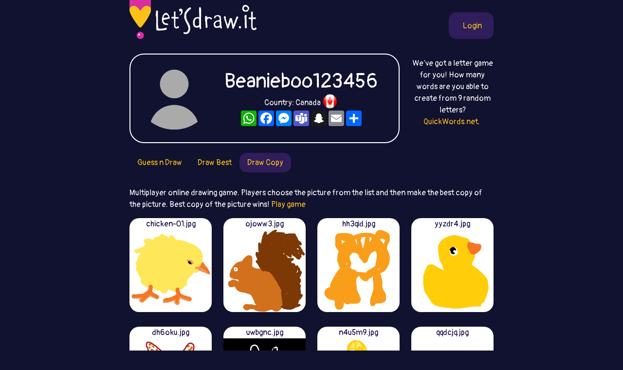

--- FILE ---
content_type: text/html;charset=UTF-8
request_url: https://letsdraw.it/p/qht5nk9ri/Beanieboo123456/copy
body_size: 6100
content:
<!DOCTYPE html>
<html xmlns="http://www.w3.org/1999/xhtml" lang="en"><head id="j_idt4">
        <meta charset="UTF-8" />

    <!-- Google Tag Manager -->
    <script async="true">
        //<![CDATA[
        (function(w,d,s,l,i){w[l]=w[l]||[];w[l].push({'gtm.start':
        new Date().getTime(),event:'gtm.js'});var f=d.getElementsByTagName(s)[0],
        j=d.createElement(s),dl=l!='dataLayer'?'&l='+l:'';j.async=true;j.src=
        'https://www.googletagmanager.com/gtm.js?id='+i+dl;f.parentNode.insertBefore(j,f);
        })(window,document,'script','dataLayer','GTM-54726S2');
        
        function gaTrack(category, action, label) {
            dataLayer.push({'event': 'GAEvent', 'eventCategory': category, 'eventAction': action, 'eventLabel': label, 'eventValue': '1'});
        }
        //]]>
        </script>
    <!-- End Google Tag Manager -->  
        <meta name="viewport" content="width=device-width, initial-scale=1" />
        <link rel="apple-touch-icon" sizes="180x180" href="/apple-touch-icon.png" />
        <link rel="icon" type="image/png" sizes="32x32" href="/favicon-32x32.png" />
        <link rel="icon" type="image/png" sizes="16x16" href="/favicon-16x16.png" />
        <link rel="manifest" href="/site.webmanifest" />
        <link rel="mask-icon" href="/safari-pinned-tab.svg" color="#d82e9f" />
        <meta name="msapplication-TileColor" content="#2b5797" />
        <meta name="theme-color" content="#ffffff" />
            <meta property="og:image" content="https://letsdraw.it/resources/images/social.png" />
            <meta property="twitter:image" content="https://letsdraw.it/resources/images/social.png" />        

        
        <link href="https://cdn.jsdelivr.net/npm/bootstrap@5.0.0-beta2/dist/css/bootstrap.min.css" rel="stylesheet" integrity="sha384-BmbxuPwQa2lc/FVzBcNJ7UAyJxM6wuqIj61tLrc4wSX0szH/Ev+nYRRuWlolflfl" crossorigin="anonymous" />
        <link type="text/css" rel="stylesheet" href="/resources/dist-styles.css?v=1vmbqa7" />   
        <link type="text/css" rel="stylesheet" href="/resources/dist-scripts.css?v=1vmbqa7" />


        <!--facebook-->
        <meta property="og:title" content="Beanieboo123456 Profile / LetsDrawIt / Online drawing games" />
        <meta property="og:type" content="website" />
        <meta property="og:site_name" content="LetsDraw.it" />
        <meta property="og:url" content="https://letsdraw.it/p/qht5nk9ri/Beanieboo123456" />
        <meta property="og:description" content="Beanieboo123456 Profile - Guess and Draw, Drawing contest, Pictionary, Copy picture - online multiplayer drawing games where you can compare your skill with others." />

        <!--twitter-->
        <meta name="twitter:title" content="Beanieboo123456 Profile / LetsDrawIt / Online drawing games" />
        <meta name="twitter:card" content="summary" />
        <meta name="twitter:site" content="LetsDraw.it" />
        <meta name="twitter:url" content="https://letsdraw.it/p/qht5nk9ri/Beanieboo123456" />
        <meta name="twitter:description" content="Beanieboo123456 Profile - Guess and Draw, Drawing contest, Pictionary, Copy picture - online multiplayer drawing games where you can compare your skill with others." />

        <meta name="description" content="Beanieboo123456 Profile - Guess and Draw, Drawing contest, Pictionary, Copy picture - online multiplayer drawing games where you can compare your skill with others." />
        <title>Beanieboo123456 Profile / LetsDrawIt / Online drawing games</title>

        <link rel="canonical" href="https://letsdraw.it/p/qht5nk9ri/Beanieboo123456" /><script type="text/javascript" src="/javax.faces.resource/lozad.min.js.xhtml?ln=js"></script>  
        <style>
            .nav-pills .nav-link.active, .nav-pills .show>.nav-link {
                color: #FAC218;
                background-color: #2F1D5C;
                border-radius: 15px;
            }
        </style>
        <script async="async" src="https://pagead2.googlesyndication.com/pagead/js/adsbygoogle.js?client=ca-pub-2499166985342374" crossorigin="anonymous"></script></head><body>

<!-- Google Tag Manager (noscript) -->
<noscript><iframe src="https://www.googletagmanager.com/ns.html?id=GTM-54726S2" height="0" width="0" style="display:none;visibility:hidden"></iframe></noscript>
<!-- End Google Tag Manager (noscript) -->

    <script>
        // <![CDATA[
        // AdBlockCheck v0.1
        !function(e,t){"function"==typeof define&&define.amd?define(t):"object"==typeof exports?module.exports=t:e.adblock=t()}(this,function(){"use strict";var e={},t=function(){var e=document.createElement("div");return e.id="adcontent",document.body.appendChild(e),e};return e.check=function(e,n){var o=t();setTimeout(function(){var t=0===o.offsetLeft&&0===o.offsetTop;e(t)},n||1e3)},e});
        // ]]>
    </script>
            <div class="layout">
                <div class="layout__center">
                    <main>
<form id="j_idt18" name="j_idt18" method="post" action="/profile.xhtml" enctype="application/x-www-form-urlencoded">
<input type="hidden" name="j_idt18" value="j_idt18" />

        <nav class="nav">
            <a class="nav__logo" href="https://letsdraw.it/">
                <img src="https://letsdraw.it/resources/images/logo.svg" alt="LetsDraw.It logo" />
                <img class="brand" src="https://letsdraw.it/resources/images/letsdrawit.png" alt="LetsDraw.It brand" />
            </a>   

            <div class="nav__buttons">
                    <span id="login">
                        <a class="login" href="#profile">
                            <span>Login</span>
                        </a>
                    </span>
            </div>
        </nav><input type="hidden" name="javax.faces.ViewState" id="j_id1:javax.faces.ViewState:0" value="-5313081003287949963:338647211992281019" autocomplete="off" />
</form>
            <div class="row">
                <div class="col-md-9">
                    <div class="box box-profile">
                        <div class="box__img d-none d-sm-block">
                                <img src="https://letsdraw.it/static/avatar/0-default.svg" alt="avatar" />
                        </div>
                        <div class="box__content">
                            <h1>
                                Beanieboo123456
                            </h1>
                            <p class="mt-1 mb-2">Country: Canada <span class="FlagPng-module__md FlagPng-module__CA"></span></p>
                            <!-- AddToAny BEGIN -->
                            <div class="a2a_kit a2a_kit_size_32 a2a_default_style" style="display: flex; justify-content: center">
                                <a class="a2a_button_whatsapp"></a>
                                <a class="a2a_button_facebook"></a>
                                <a class="a2a_button_facebook_messenger"></a>
                                <a class="a2a_button_microsoft_teams"></a>
                                <a class="a2a_button_snapchat"></a>
                                <a class="a2a_button_email"></a>
                                <a class="a2a_dd" href="https://www.addtoany.com/share"></a>
                            </div>
                        </div>
                    </div>
                </div>
                <div class="col-md-3 text-center mt-2 d-none d-md-block">We‘ve got a letter game for you! How many words are you able to create from 9 random letters? <a href="/x/a-click?idAContent=40302&href=https%3A%2F%2Fquickwords.net%2F%3Futm_source%3Dnet.topoul.letsdrawit%26utm_medium%3Dadtool%26utm_campaign%3DMESSAGE_LONG" target="_blank">QuickWords.net</a>.
        <img style="visibility: hidden" width="1" height="1" data-src="/x/tpx.png" class="lazyload" onload="fetch( '/x/a-view?idAContent=40302', { method: 'GET', headers: { } } ).then(/* just ping*/);" />
                </div>
            </div>
                <ul class="nav nav-pills">
                        <li class="nav-item"><a href="/p/qht5nk9ri/Beanieboo123456" class="nav-link ">
                                Guess n Draw
                            </a>    
                        </li>
                        <li class="nav-item"><a href="/p/qht5nk9ri/Beanieboo123456/best" class="nav-link ">
                                Draw Best
                            </a>    
                        </li>
                        <li class="nav-item"><a href="/p/qht5nk9ri/Beanieboo123456/copy" class="nav-link active">
                                Draw Copy
                            </a>    
                        </li>
                </ul>

                <p>
                    Multiplayer online drawing game. Players choose the picture from the list and then make the best copy of the picture. Best copy of the picture wins!
                    <a href="https://copy.letsdraw.it/">
                        Play game
                    </a>
                </p>

                <div class="row"> 

                        <div class="col-md-3 col-6 col-sm-4">
                            <div class="drawing">
                                <a href="https://copy.letsdraw.it/drawing/z1c1rnwtg/Random_chicken-01-jpg" target="_blank">
                                    <div class="drawing-play">
                                    </div>
                                    <div class="drawing-title">
                                        chicken-01.jpg
                                    </div>
                                    <img class="lozad" data-src="https://copy.letsdraw.it/drawing/z1c1rnwtg.svg" data-title="chicken-01.jpg" />
                                    <div class="drawing-footer">
                                        <i class="fa fa-share-alt"></i> <i class="fa fa-play-circle"></i>
                                    </div>
                                </a>
                            </div>
                        </div> 

                        <div class="col-md-3 col-6 col-sm-4">
                            <div class="drawing">
                                <a href="https://copy.letsdraw.it/drawing/c1utrnwtd/Random_ojoww3-jpg" target="_blank">
                                    <div class="drawing-play">
                                    </div>
                                    <div class="drawing-title">
                                        ojoww3.jpg
                                    </div>
                                    <img class="lozad" data-src="https://copy.letsdraw.it/drawing/c1utrnwtd.svg" data-title="ojoww3.jpg" />
                                    <div class="drawing-footer">
                                        <i class="fa fa-share-alt"></i> <i class="fa fa-play-circle"></i>
                                    </div>
                                </a>
                            </div>
                        </div> 

                        <div class="col-md-3 col-6 col-sm-4">
                            <div class="drawing">
                                <a href="https://copy.letsdraw.it/drawing/rkgzrnos9/Random_hh3qid-jpg" target="_blank">
                                    <div class="drawing-play">
                                    </div>
                                    <div class="drawing-title">
                                        hh3qid.jpg
                                    </div>
                                    <img class="lozad" data-src="https://copy.letsdraw.it/drawing/rkgzrnos9.svg" data-title="hh3qid.jpg" />
                                    <div class="drawing-footer">
                                        <i class="fa fa-share-alt"></i> <i class="fa fa-play-circle"></i>
                                    </div>
                                </a>
                            </div>
                        </div> 

                        <div class="col-md-3 col-6 col-sm-4">
                            <div class="drawing">
                                <a href="https://copy.letsdraw.it/drawing/q9nirnos4/Random_yyzdr4-jpg" target="_blank">
                                    <div class="drawing-play">
                                    </div>
                                    <div class="drawing-title">
                                        yyzdr4.jpg
                                    </div>
                                    <img class="lozad" data-src="https://copy.letsdraw.it/drawing/q9nirnos4.svg" data-title="yyzdr4.jpg" />
                                    <div class="drawing-footer">
                                        <i class="fa fa-share-alt"></i> <i class="fa fa-play-circle"></i>
                                    </div>
                                </a>
                            </div>
                        </div> 

                        <div class="col-md-3 col-6 col-sm-4">
                            <div class="drawing">
                                <a href="https://copy.letsdraw.it/drawing/45bernx6p/Random_dh6oku-jpg" target="_blank">
                                    <div class="drawing-play">
                                    </div>
                                    <div class="drawing-title">
                                        dh6oku.jpg
                                    </div>
                                    <img class="lozad" data-src="https://copy.letsdraw.it/drawing/45bernx6p.svg" data-title="dh6oku.jpg" />
                                    <div class="drawing-footer">
                                        <i class="fa fa-share-alt"></i> <i class="fa fa-play-circle"></i>
                                    </div>
                                </a>
                            </div>
                        </div> 

                        <div class="col-md-3 col-6 col-sm-4">
                            <div class="drawing">
                                <a href="https://copy.letsdraw.it/drawing/5dmprnx6f/Random_uwbgnc-jpg" target="_blank">
                                    <div class="drawing-play">
                                    </div>
                                    <div class="drawing-title">
                                        uwbgnc.jpg
                                    </div>
                                    <img class="lozad" data-src="https://copy.letsdraw.it/drawing/5dmprnx6f.svg" data-title="uwbgnc.jpg" />
                                    <div class="drawing-footer">
                                        <i class="fa fa-share-alt"></i> <i class="fa fa-play-circle"></i>
                                    </div>
                                </a>
                            </div>
                        </div> 

                        <div class="col-md-3 col-6 col-sm-4">
                            <div class="drawing">
                                <a href="https://copy.letsdraw.it/drawing/gouprnx6y/Random_n4u5m9-jpg" target="_blank">
                                    <div class="drawing-play">
                                    </div>
                                    <div class="drawing-title">
                                        n4u5m9.jpg
                                    </div>
                                    <img class="lozad" data-src="https://copy.letsdraw.it/drawing/gouprnx6y.svg" data-title="n4u5m9.jpg" />
                                    <div class="drawing-footer">
                                        <i class="fa fa-share-alt"></i> <i class="fa fa-play-circle"></i>
                                    </div>
                                </a>
                            </div>
                        </div> 

                        <div class="col-md-3 col-6 col-sm-4">
                            <div class="drawing">
                                <a href="https://copy.letsdraw.it/drawing/tn5zrnx7a/Random_qqdcjq-jpg" target="_blank">
                                    <div class="drawing-play">
                                    </div>
                                    <div class="drawing-title">
                                        qqdcjq.jpg
                                    </div>
                                    <img class="lozad" data-src="https://copy.letsdraw.it/drawing/tn5zrnx7a.svg" data-title="qqdcjq.jpg" />
                                    <div class="drawing-footer">
                                        <i class="fa fa-share-alt"></i> <i class="fa fa-play-circle"></i>
                                    </div>
                                </a>
                            </div>
                        </div> 

                        <div class="col-md-3 col-6 col-sm-4">
                            <div class="drawing">
                                <a href="https://copy.letsdraw.it/drawing/aa5srnx7i/Random_dog-10-jpg" target="_blank">
                                    <div class="drawing-play">
                                    </div>
                                    <div class="drawing-title">
                                        dog-10.jpg
                                    </div>
                                    <img class="lozad" data-src="https://copy.letsdraw.it/drawing/aa5srnx7i.svg" data-title="dog-10.jpg" />
                                    <div class="drawing-footer">
                                        <i class="fa fa-share-alt"></i> <i class="fa fa-play-circle"></i>
                                    </div>
                                </a>
                            </div>
                        </div> 

                        <div class="col-md-3 col-6 col-sm-4">
                            <div class="drawing">
                                <a href="https://copy.letsdraw.it/drawing/j667rnx7o/Random_eagle-02-jpg" target="_blank">
                                    <div class="drawing-play">
                                    </div>
                                    <div class="drawing-title">
                                        eagle-02.jpg
                                    </div>
                                    <img class="lozad" data-src="https://copy.letsdraw.it/drawing/j667rnx7o.svg" data-title="eagle-02.jpg" />
                                    <div class="drawing-footer">
                                        <i class="fa fa-share-alt"></i> <i class="fa fa-play-circle"></i>
                                    </div>
                                </a>
                            </div>
                        </div> 

                        <div class="col-md-3 col-6 col-sm-4">
                            <div class="drawing">
                                <a href="https://copy.letsdraw.it/drawing/9w7mrnx7c/Random_auf783-jpg" target="_blank">
                                    <div class="drawing-play">
                                    </div>
                                    <div class="drawing-title">
                                        auf783.jpg
                                    </div>
                                    <img class="lozad" data-src="https://copy.letsdraw.it/drawing/9w7mrnx7c.svg" data-title="auf783.jpg" />
                                    <div class="drawing-footer">
                                        <i class="fa fa-share-alt"></i> <i class="fa fa-play-circle"></i>
                                    </div>
                                </a>
                            </div>
                        </div> 

                        <div class="col-md-3 col-6 col-sm-4">
                            <div class="drawing">
                                <a href="https://copy.letsdraw.it/drawing/jaghrnx1t/Random_5jrtxu-jpg" target="_blank">
                                    <div class="drawing-play">
                                    </div>
                                    <div class="drawing-title">
                                        5jrtxu.jpg
                                    </div>
                                    <img class="lozad" data-src="https://copy.letsdraw.it/drawing/jaghrnx1t.svg" data-title="5jrtxu.jpg" />
                                    <div class="drawing-footer">
                                        <i class="fa fa-share-alt"></i> <i class="fa fa-play-circle"></i>
                                    </div>
                                </a>
                            </div>
                        </div> 

                        <div class="col-md-3 col-6 col-sm-4">
                            <div class="drawing">
                                <a href="https://copy.letsdraw.it/drawing/r13crnx1j/Random_whuht4-jpg" target="_blank">
                                    <div class="drawing-play">
                                    </div>
                                    <div class="drawing-title">
                                        whuht4.jpg
                                    </div>
                                    <img class="lozad" data-src="https://copy.letsdraw.it/drawing/r13crnx1j.svg" data-title="whuht4.jpg" />
                                    <div class="drawing-footer">
                                        <i class="fa fa-share-alt"></i> <i class="fa fa-play-circle"></i>
                                    </div>
                                </a>
                            </div>
                        </div> 

                        <div class="col-md-3 col-6 col-sm-4">
                            <div class="drawing">
                                <a href="https://copy.letsdraw.it/drawing/y9k1rnx1b/Random_u349xz-jpg" target="_blank">
                                    <div class="drawing-play">
                                    </div>
                                    <div class="drawing-title">
                                        u349xz.jpg
                                    </div>
                                    <img class="lozad" data-src="https://copy.letsdraw.it/drawing/y9k1rnx1b.svg" data-title="u349xz.jpg" />
                                    <div class="drawing-footer">
                                        <i class="fa fa-share-alt"></i> <i class="fa fa-play-circle"></i>
                                    </div>
                                </a>
                            </div>
                        </div> 

                        <div class="col-md-3 col-6 col-sm-4">
                            <div class="drawing">
                                <a href="https://copy.letsdraw.it/drawing/gjzornxth/Random_frog-02-jpg" target="_blank">
                                    <div class="drawing-play">
                                    </div>
                                    <div class="drawing-title">
                                        frog-02.jpg
                                    </div>
                                    <img class="lozad" data-src="https://copy.letsdraw.it/drawing/gjzornxth.svg" data-title="frog-02.jpg" />
                                    <div class="drawing-footer">
                                        <i class="fa fa-share-alt"></i> <i class="fa fa-play-circle"></i>
                                    </div>
                                </a>
                            </div>
                        </div> 

                        <div class="col-md-3 col-6 col-sm-4">
                            <div class="drawing">
                                <a href="https://copy.letsdraw.it/drawing/5h9xrnxt4/Random_island-01-jpg" target="_blank">
                                    <div class="drawing-play">
                                    </div>
                                    <div class="drawing-title">
                                        island-01.jpg
                                    </div>
                                    <img class="lozad" data-src="https://copy.letsdraw.it/drawing/5h9xrnxt4.svg" data-title="island-01.jpg" />
                                    <div class="drawing-footer">
                                        <i class="fa fa-share-alt"></i> <i class="fa fa-play-circle"></i>
                                    </div>
                                </a>
                            </div>
                        </div> 

                        <div class="col-md-3 col-6 col-sm-4">
                            <div class="drawing">
                                <a href="https://copy.letsdraw.it/drawing/7hufrnq73/Random_usaus5-jpg" target="_blank">
                                    <div class="drawing-play">
                                    </div>
                                    <div class="drawing-title">
                                        usaus5.jpg
                                    </div>
                                    <img class="lozad" data-src="https://copy.letsdraw.it/drawing/7hufrnq73.svg" data-title="usaus5.jpg" />
                                    <div class="drawing-footer">
                                        <i class="fa fa-share-alt"></i> <i class="fa fa-play-circle"></i>
                                    </div>
                                </a>
                            </div>
                        </div> 

                        <div class="col-md-3 col-6 col-sm-4">
                            <div class="drawing">
                                <a href="https://copy.letsdraw.it/drawing/b3r5rnq7w/Random_mk7qua-jpg" target="_blank">
                                    <div class="drawing-play">
                                    </div>
                                    <div class="drawing-title">
                                        mk7qua.jpg
                                    </div>
                                    <img class="lozad" data-src="https://copy.letsdraw.it/drawing/b3r5rnq7w.svg" data-title="mk7qua.jpg" />
                                    <div class="drawing-footer">
                                        <i class="fa fa-share-alt"></i> <i class="fa fa-play-circle"></i>
                                    </div>
                                </a>
                            </div>
                        </div> 

                        <div class="col-md-3 col-6 col-sm-4">
                            <div class="drawing">
                                <a href="https://copy.letsdraw.it/drawing/r84nrnq71/Random_3xibea-jpg" target="_blank">
                                    <div class="drawing-play">
                                    </div>
                                    <div class="drawing-title">
                                        3xibea.jpg
                                    </div>
                                    <img class="lozad" data-src="https://copy.letsdraw.it/drawing/r84nrnq71.svg" data-title="3xibea.jpg" />
                                    <div class="drawing-footer">
                                        <i class="fa fa-share-alt"></i> <i class="fa fa-play-circle"></i>
                                    </div>
                                </a>
                            </div>
                        </div> 

                        <div class="col-md-3 col-6 col-sm-4">
                            <div class="drawing">
                                <a href="https://copy.letsdraw.it/drawing/gchornpwg/Random_118bpq-jpg" target="_blank">
                                    <div class="drawing-play">
                                    </div>
                                    <div class="drawing-title">
                                        118bpq.jpg
                                    </div>
                                    <img class="lozad" data-src="https://copy.letsdraw.it/drawing/gchornpwg.svg" data-title="118bpq.jpg" />
                                    <div class="drawing-footer">
                                        <i class="fa fa-share-alt"></i> <i class="fa fa-play-circle"></i>
                                    </div>
                                </a>
                            </div>
                        </div> 

                        <div class="col-md-3 col-6 col-sm-4">
                            <div class="drawing">
                                <a href="https://copy.letsdraw.it/drawing/pj3rrnpu9/Random_614yqc-jpg" target="_blank">
                                    <div class="drawing-play">
                                    </div>
                                    <div class="drawing-title">
                                        614yqc.jpg
                                    </div>
                                    <img class="lozad" data-src="https://copy.letsdraw.it/drawing/pj3rrnpu9.svg" data-title="614yqc.jpg" />
                                    <div class="drawing-footer">
                                        <i class="fa fa-share-alt"></i> <i class="fa fa-play-circle"></i>
                                    </div>
                                </a>
                            </div>
                        </div> 

                        <div class="col-md-3 col-6 col-sm-4">
                            <div class="drawing">
                                <a href="https://copy.letsdraw.it/drawing/1rihrnpux/Random_118bpq-jpg" target="_blank">
                                    <div class="drawing-play">
                                    </div>
                                    <div class="drawing-title">
                                        118bpq.jpg
                                    </div>
                                    <img class="lozad" data-src="https://copy.letsdraw.it/drawing/1rihrnpux.svg" data-title="118bpq.jpg" />
                                    <div class="drawing-footer">
                                        <i class="fa fa-share-alt"></i> <i class="fa fa-play-circle"></i>
                                    </div>
                                </a>
                            </div>
                        </div> 

                        <div class="col-md-3 col-6 col-sm-4">
                            <div class="drawing">
                                <a href="https://copy.letsdraw.it/drawing/i975rnpuy/Random_3uqje5-jpg" target="_blank">
                                    <div class="drawing-play">
                                    </div>
                                    <div class="drawing-title">
                                        3uqje5.jpg
                                    </div>
                                    <img class="lozad" data-src="https://copy.letsdraw.it/drawing/i975rnpuy.svg" data-title="3uqje5.jpg" />
                                    <div class="drawing-footer">
                                        <i class="fa fa-share-alt"></i> <i class="fa fa-play-circle"></i>
                                    </div>
                                </a>
                            </div>
                        </div> 

                        <div class="col-md-3 col-6 col-sm-4">
                            <div class="drawing">
                                <a href="https://copy.letsdraw.it/drawing/mw1urnp1w/Random_bird-11-jpg" target="_blank">
                                    <div class="drawing-play">
                                    </div>
                                    <div class="drawing-title">
                                        bird-11.jpg
                                    </div>
                                    <img class="lozad" data-src="https://copy.letsdraw.it/drawing/mw1urnp1w.svg" data-title="bird-11.jpg" />
                                    <div class="drawing-footer">
                                        <i class="fa fa-share-alt"></i> <i class="fa fa-play-circle"></i>
                                    </div>
                                </a>
                            </div>
                        </div>
                            <div class="adsenseWrapper mb-4">
                                <h4>Advertisement</h4>
                                <script async="async" src="//pagead2.googlesyndication.com/pagead/js/adsbygoogle.js"></script>
                                <!-- ldi - htd -->
                                <ins class="adsbygoogle" style="display:block" data-ad-client="ca-pub-2499166985342374" data-ad-slot="7377863855" data-ad-format="auto"></ins>
                                <script>
									( adsbygoogle = window.adsbygoogle || [ ] ).push( { } );
                                </script>
                            </div> 

                        <div class="col-md-3 col-6 col-sm-4">
                            <div class="drawing">
                                <a href="https://copy.letsdraw.it/drawing/i18krnpte/Random_7sjnfd-jpg" target="_blank">
                                    <div class="drawing-play">
                                    </div>
                                    <div class="drawing-title">
                                        7sjnfd.jpg
                                    </div>
                                    <img class="lozad" data-src="https://copy.letsdraw.it/drawing/i18krnpte.svg" data-title="7sjnfd.jpg" />
                                    <div class="drawing-footer">
                                        <i class="fa fa-share-alt"></i> <i class="fa fa-play-circle"></i>
                                    </div>
                                </a>
                            </div>
                        </div> 

                        <div class="col-md-3 col-6 col-sm-4">
                            <div class="drawing">
                                <a href="https://copy.letsdraw.it/drawing/5jpkrnpoh/Random_3wia1y-jpg" target="_blank">
                                    <div class="drawing-play">
                                    </div>
                                    <div class="drawing-title">
                                        3wia1y.jpg
                                    </div>
                                    <img class="lozad" data-src="https://copy.letsdraw.it/drawing/5jpkrnpoh.svg" data-title="3wia1y.jpg" />
                                    <div class="drawing-footer">
                                        <i class="fa fa-share-alt"></i> <i class="fa fa-play-circle"></i>
                                    </div>
                                </a>
                            </div>
                        </div> 

                        <div class="col-md-3 col-6 col-sm-4">
                            <div class="drawing">
                                <a href="https://copy.letsdraw.it/drawing/pa8grnpot/Random_squirrel-02-jpg" target="_blank">
                                    <div class="drawing-play">
                                    </div>
                                    <div class="drawing-title">
                                        squirrel-02.jpg
                                    </div>
                                    <img class="lozad" data-src="https://copy.letsdraw.it/drawing/pa8grnpot.svg" data-title="squirrel-02.jpg" />
                                    <div class="drawing-footer">
                                        <i class="fa fa-share-alt"></i> <i class="fa fa-play-circle"></i>
                                    </div>
                                </a>
                            </div>
                        </div> 

                        <div class="col-md-3 col-6 col-sm-4">
                            <div class="drawing">
                                <a href="https://copy.letsdraw.it/drawing/yqwhrnpoe/Random_4rurwp-jpg" target="_blank">
                                    <div class="drawing-play">
                                    </div>
                                    <div class="drawing-title">
                                        4rurwp.jpg
                                    </div>
                                    <img class="lozad" data-src="https://copy.letsdraw.it/drawing/yqwhrnpoe.svg" data-title="4rurwp.jpg" />
                                    <div class="drawing-footer">
                                        <i class="fa fa-share-alt"></i> <i class="fa fa-play-circle"></i>
                                    </div>
                                </a>
                            </div>
                        </div> 

                        <div class="col-md-3 col-6 col-sm-4">
                            <div class="drawing">
                                <a href="https://copy.letsdraw.it/drawing/ywp3rnpor/Random_4uwdg6-jpg" target="_blank">
                                    <div class="drawing-play">
                                    </div>
                                    <div class="drawing-title">
                                        4uwdg6.jpg
                                    </div>
                                    <img class="lozad" data-src="https://copy.letsdraw.it/drawing/ywp3rnpor.svg" data-title="4uwdg6.jpg" />
                                    <div class="drawing-footer">
                                        <i class="fa fa-share-alt"></i> <i class="fa fa-play-circle"></i>
                                    </div>
                                </a>
                            </div>
                        </div> 

                        <div class="col-md-3 col-6 col-sm-4">
                            <div class="drawing">
                                <a href="https://copy.letsdraw.it/drawing/ubeirn8rr/Random_77ijoz-jpg" target="_blank">
                                    <div class="drawing-play">
                                    </div>
                                    <div class="drawing-title">
                                        77ijoz.jpg
                                    </div>
                                    <img class="lozad" data-src="https://copy.letsdraw.it/drawing/ubeirn8rr.svg" data-title="77ijoz.jpg" />
                                    <div class="drawing-footer">
                                        <i class="fa fa-share-alt"></i> <i class="fa fa-play-circle"></i>
                                    </div>
                                </a>
                            </div>
                        </div> 

                        <div class="col-md-3 col-6 col-sm-4">
                            <div class="drawing">
                                <a href="https://copy.letsdraw.it/drawing/z7wxrngfj/Random_7s488m-jpg" target="_blank">
                                    <div class="drawing-play">
                                    </div>
                                    <div class="drawing-title">
                                        7s488m.jpg
                                    </div>
                                    <img class="lozad" data-src="https://copy.letsdraw.it/drawing/z7wxrngfj.svg" data-title="7s488m.jpg" />
                                    <div class="drawing-footer">
                                        <i class="fa fa-share-alt"></i> <i class="fa fa-play-circle"></i>
                                    </div>
                                </a>
                            </div>
                        </div> 

                        <div class="col-md-3 col-6 col-sm-4">
                            <div class="drawing">
                                <a href="https://copy.letsdraw.it/drawing/nuuprngfe/Random_yyagtb-jpg" target="_blank">
                                    <div class="drawing-play">
                                    </div>
                                    <div class="drawing-title">
                                        yyagtb.jpg
                                    </div>
                                    <img class="lozad" data-src="https://copy.letsdraw.it/drawing/nuuprngfe.svg" data-title="yyagtb.jpg" />
                                    <div class="drawing-footer">
                                        <i class="fa fa-share-alt"></i> <i class="fa fa-play-circle"></i>
                                    </div>
                                </a>
                            </div>
                        </div> 

                        <div class="col-md-3 col-6 col-sm-4">
                            <div class="drawing">
                                <a href="https://copy.letsdraw.it/drawing/6qx4rngf8/Random_chicken-01-jpg" target="_blank">
                                    <div class="drawing-play">
                                    </div>
                                    <div class="drawing-title">
                                        chicken-01.jpg
                                    </div>
                                    <img class="lozad" data-src="https://copy.letsdraw.it/drawing/6qx4rngf8.svg" data-title="chicken-01.jpg" />
                                    <div class="drawing-footer">
                                        <i class="fa fa-share-alt"></i> <i class="fa fa-play-circle"></i>
                                    </div>
                                </a>
                            </div>
                        </div> 

                        <div class="col-md-3 col-6 col-sm-4">
                            <div class="drawing">
                                <a href="https://copy.letsdraw.it/drawing/opzqrngbu/Random_bnb6ia-jpg" target="_blank">
                                    <div class="drawing-play">
                                    </div>
                                    <div class="drawing-title">
                                        bnb6ia.jpg
                                    </div>
                                    <img class="lozad" data-src="https://copy.letsdraw.it/drawing/opzqrngbu.svg" data-title="bnb6ia.jpg" />
                                    <div class="drawing-footer">
                                        <i class="fa fa-share-alt"></i> <i class="fa fa-play-circle"></i>
                                    </div>
                                </a>
                            </div>
                        </div> 

                        <div class="col-md-3 col-6 col-sm-4">
                            <div class="drawing">
                                <a href="https://copy.letsdraw.it/drawing/cbqrrngbt/Random_nmzoex-jpg" target="_blank">
                                    <div class="drawing-play">
                                    </div>
                                    <div class="drawing-title">
                                        nmzoex.jpg
                                    </div>
                                    <img class="lozad" data-src="https://copy.letsdraw.it/drawing/cbqrrngbt.svg" data-title="nmzoex.jpg" />
                                    <div class="drawing-footer">
                                        <i class="fa fa-share-alt"></i> <i class="fa fa-play-circle"></i>
                                    </div>
                                </a>
                            </div>
                        </div> 

                        <div class="col-md-3 col-6 col-sm-4">
                            <div class="drawing">
                                <a href="https://copy.letsdraw.it/drawing/7oe9rngbk/Random_flower-06-jpg" target="_blank">
                                    <div class="drawing-play">
                                    </div>
                                    <div class="drawing-title">
                                        flower-06.jpg
                                    </div>
                                    <img class="lozad" data-src="https://copy.letsdraw.it/drawing/7oe9rngbk.svg" data-title="flower-06.jpg" />
                                    <div class="drawing-footer">
                                        <i class="fa fa-share-alt"></i> <i class="fa fa-play-circle"></i>
                                    </div>
                                </a>
                            </div>
                        </div> 

                        <div class="col-md-3 col-6 col-sm-4">
                            <div class="drawing">
                                <a href="https://copy.letsdraw.it/drawing/4eqqrngbr/Random_39htur-jpg" target="_blank">
                                    <div class="drawing-play">
                                    </div>
                                    <div class="drawing-title">
                                        39htur.jpg
                                    </div>
                                    <img class="lozad" data-src="https://copy.letsdraw.it/drawing/4eqqrngbr.svg" data-title="39htur.jpg" />
                                    <div class="drawing-footer">
                                        <i class="fa fa-share-alt"></i> <i class="fa fa-play-circle"></i>
                                    </div>
                                </a>
                            </div>
                        </div> 

                        <div class="col-md-3 col-6 col-sm-4">
                            <div class="drawing">
                                <a href="https://copy.letsdraw.it/drawing/kszprnf9i/Random_8fxjth-jpg" target="_blank">
                                    <div class="drawing-play">
                                    </div>
                                    <div class="drawing-title">
                                        8fxjth.jpg
                                    </div>
                                    <img class="lozad" data-src="https://copy.letsdraw.it/drawing/kszprnf9i.svg" data-title="8fxjth.jpg" />
                                    <div class="drawing-footer">
                                        <i class="fa fa-share-alt"></i> <i class="fa fa-play-circle"></i>
                                    </div>
                                </a>
                            </div>
                        </div> 

                        <div class="col-md-3 col-6 col-sm-4">
                            <div class="drawing">
                                <a href="https://copy.letsdraw.it/drawing/y9h4rnf64/Random_7ibpm7-jpg" target="_blank">
                                    <div class="drawing-play">
                                    </div>
                                    <div class="drawing-title">
                                        7ibpm7.jpg
                                    </div>
                                    <img class="lozad" data-src="https://copy.letsdraw.it/drawing/y9h4rnf64.svg" data-title="7ibpm7.jpg" />
                                    <div class="drawing-footer">
                                        <i class="fa fa-share-alt"></i> <i class="fa fa-play-circle"></i>
                                    </div>
                                </a>
                            </div>
                        </div> 

                        <div class="col-md-3 col-6 col-sm-4">
                            <div class="drawing">
                                <a href="https://copy.letsdraw.it/drawing/xckrrnf61/Random_mushroom-02-jpg" target="_blank">
                                    <div class="drawing-play">
                                    </div>
                                    <div class="drawing-title">
                                        mushroom-02.jpg
                                    </div>
                                    <img class="lozad" data-src="https://copy.letsdraw.it/drawing/xckrrnf61.svg" data-title="mushroom-02.jpg" />
                                    <div class="drawing-footer">
                                        <i class="fa fa-share-alt"></i> <i class="fa fa-play-circle"></i>
                                    </div>
                                </a>
                            </div>
                        </div> 

                        <div class="col-md-3 col-6 col-sm-4">
                            <div class="drawing">
                                <a href="https://copy.letsdraw.it/drawing/y3f4rnf6g/Random_dexn87-jpg" target="_blank">
                                    <div class="drawing-play">
                                    </div>
                                    <div class="drawing-title">
                                        dexn87.jpg
                                    </div>
                                    <img class="lozad" data-src="https://copy.letsdraw.it/drawing/y3f4rnf6g.svg" data-title="dexn87.jpg" />
                                    <div class="drawing-footer">
                                        <i class="fa fa-share-alt"></i> <i class="fa fa-play-circle"></i>
                                    </div>
                                </a>
                            </div>
                        </div> 

                        <div class="col-md-3 col-6 col-sm-4">
                            <div class="drawing">
                                <a href="https://copy.letsdraw.it/drawing/q8ftrnf7t/Random_oe1rcu-jpg" target="_blank">
                                    <div class="drawing-play">
                                    </div>
                                    <div class="drawing-title">
                                        oe1rcu.jpg
                                    </div>
                                    <img class="lozad" data-src="https://copy.letsdraw.it/drawing/q8ftrnf7t.svg" data-title="oe1rcu.jpg" />
                                    <div class="drawing-footer">
                                        <i class="fa fa-share-alt"></i> <i class="fa fa-play-circle"></i>
                                    </div>
                                </a>
                            </div>
                        </div> 

                        <div class="col-md-3 col-6 col-sm-4">
                            <div class="drawing">
                                <a href="https://copy.letsdraw.it/drawing/w6kzrnf7d/Random_s5yqmh-jpg" target="_blank">
                                    <div class="drawing-play">
                                    </div>
                                    <div class="drawing-title">
                                        s5yqmh.jpg
                                    </div>
                                    <img class="lozad" data-src="https://copy.letsdraw.it/drawing/w6kzrnf7d.svg" data-title="s5yqmh.jpg" />
                                    <div class="drawing-footer">
                                        <i class="fa fa-share-alt"></i> <i class="fa fa-play-circle"></i>
                                    </div>
                                </a>
                            </div>
                        </div> 

                        <div class="col-md-3 col-6 col-sm-4">
                            <div class="drawing">
                                <a href="https://copy.letsdraw.it/drawing/bsxirnfhb/Random_car-02-jpg" target="_blank">
                                    <div class="drawing-play">
                                    </div>
                                    <div class="drawing-title">
                                        car-02.jpg
                                    </div>
                                    <img class="lozad" data-src="https://copy.letsdraw.it/drawing/bsxirnfhb.svg" data-title="car-02.jpg" />
                                    <div class="drawing-footer">
                                        <i class="fa fa-share-alt"></i> <i class="fa fa-play-circle"></i>
                                    </div>
                                </a>
                            </div>
                        </div> 

                        <div class="col-md-3 col-6 col-sm-4">
                            <div class="drawing">
                                <a href="https://copy.letsdraw.it/drawing/ke5urnf5s/Random_3t46ws-jpg" target="_blank">
                                    <div class="drawing-play">
                                    </div>
                                    <div class="drawing-title">
                                        3t46ws.jpg
                                    </div>
                                    <img class="lozad" data-src="https://copy.letsdraw.it/drawing/ke5urnf5s.svg" data-title="3t46ws.jpg" />
                                    <div class="drawing-footer">
                                        <i class="fa fa-share-alt"></i> <i class="fa fa-play-circle"></i>
                                    </div>
                                </a>
                            </div>
                        </div> 

                        <div class="col-md-3 col-6 col-sm-4">
                            <div class="drawing">
                                <a href="https://copy.letsdraw.it/drawing/an8prnf5c/Random_w5gfuh-jpg" target="_blank">
                                    <div class="drawing-play">
                                    </div>
                                    <div class="drawing-title">
                                        w5gfuh.jpg
                                    </div>
                                    <img class="lozad" data-src="https://copy.letsdraw.it/drawing/an8prnf5c.svg" data-title="w5gfuh.jpg" />
                                    <div class="drawing-footer">
                                        <i class="fa fa-share-alt"></i> <i class="fa fa-play-circle"></i>
                                    </div>
                                </a>
                            </div>
                        </div> 

                        <div class="col-md-3 col-6 col-sm-4">
                            <div class="drawing">
                                <a href="https://copy.letsdraw.it/drawing/nizurnf5b/Random_sm6mgp-jpg" target="_blank">
                                    <div class="drawing-play">
                                    </div>
                                    <div class="drawing-title">
                                        sm6mgp.jpg
                                    </div>
                                    <img class="lozad" data-src="https://copy.letsdraw.it/drawing/nizurnf5b.svg" data-title="sm6mgp.jpg" />
                                    <div class="drawing-footer">
                                        <i class="fa fa-share-alt"></i> <i class="fa fa-play-circle"></i>
                                    </div>
                                </a>
                            </div>
                        </div> 

                        <div class="col-md-3 col-6 col-sm-4">
                            <div class="drawing">
                                <a href="https://copy.letsdraw.it/drawing/skm3rnf4z/Random_5fk7du-jpg" target="_blank">
                                    <div class="drawing-play">
                                    </div>
                                    <div class="drawing-title">
                                        5fk7du.jpg
                                    </div>
                                    <img class="lozad" data-src="https://copy.letsdraw.it/drawing/skm3rnf4z.svg" data-title="5fk7du.jpg" />
                                    <div class="drawing-footer">
                                        <i class="fa fa-share-alt"></i> <i class="fa fa-play-circle"></i>
                                    </div>
                                </a>
                            </div>
                        </div>
                </div>

                <script>
					const profileReducerState = {
						idCatGameType: "copy",
						usrHash: "qht5nk9ri",
						drawingUrlPrefix: "https://copy.letsdraw.it",
						paginationSize: 48,
						drawingListSize: 48
					};
                </script>

                <div id="root-profile"></div>

        <script>
			lozad( '.lozad', {
				load: function ( el ) {
					el.src = el.dataset.src;
					el.alt = el.dataset.title;
					el.title = el.dataset.title;
                    el.alt = el.dataset.title;
				}
			} ).observe();
        </script>

    <!-- AddToAny BEGIN -->
    <script>
        var a2a_config = a2a_config || { };
        a2a_config.locale = 'en';
        a2a_config.num_services = 4;
    </script>
    <script async="async" src="https://static.addtoany.com/menu/page.js"></script>
    <!-- AddToAny END -->

                        <div id="js-reactModal"></div>
                    </main>
    <footer class="row">
        <div class="col-sm-4">
            <a href="/"><img class="logo" src="/resources/images/logoFooter.png" alt="LetsDraw.It logo" /></a>
        </div>
        <div class="col-sm-8">
            <p class="text-center">
                
                <span id="root-lang-selector">
                    
                </span>
                |
                <a href="/privacy-policy.xhtml">Privacy policy</a>
                | 
                <a href="/contact.xhtml">Feedback</a>
                |
                <a href="/t/">Apps</a> 
                |
                <a href="/h/how-to-draw">How to draw</a>
            </p>
        </div>
    </footer>
                </div>
                <!--div class="layout__left"&gt;
                    &lt;div class="layout__adserver"&gt;
                        &lt;ui:include src="/inc/ad/_ad.xhtml" &gt;
                            &lt;ui:param name="flagAdblockSupport" value="true" /&gt;   
                        &lt;/ui:include&gt;
                    &lt;/div&gt;
                &lt;/div&gt;
                &lt;div class="layout__right"&gt;
                    &lt;div class="layout__adserver"&gt;
                        &lt;ui:include src="/inc/ad/_ad.xhtml" &gt;
                            &lt;ui:param name="flagAdblockSupport" value="true" /&gt;   
                        &lt;/ui:include&gt;
                    &lt;/div&gt;
                &lt;/div-->
            </div>



    <script>
      
		//settings reducer
        const settingsReducerState = {
            playerData: {
                usrInfo: null
            },
            flagLoggedIn: false,
            lang: "en",
            context: "", //basta apps has not context, but context is used in shared components => just "" empty string
            productionMode: true,            
            flagAdBlockOn: false, //updated by app.js and /inc/services/ADBLOCKDETECTOR.xhtml
            urlHomeServer: "https://letsdraw.it",
            accountServerSettings: {
                flagAlive: true,
                editAccountUrl: "https://account.letsdraw.it/a?backlink=https%3A%2F%2Fletsdraw.it%2Fp%2Fqht5nk9ri%2FBeanieboo123456%2Fcopy&lang=en",
                facebookLinkInfo: {text: 'Facebook', href: 'https://account.letsdraw.it/a/RegisterRequest?backlink=https%3A%2F%2Fletsdraw.it%2Fp%2Fqht5nk9ri%2FBeanieboo123456%2Fcopy&providerId=facebook&lang=en'},
                googleLinkInfo: {text: 'Google', href: 'https://account.letsdraw.it/a/RegisterRequest?backlink=https%3A%2F%2Fletsdraw.it%2Fp%2Fqht5nk9ri%2FBeanieboo123456%2Fcopy&providerId=googleplus&lang=en'}
            },
            catTranslationInfoList: [{"countryCode":"CZ","langCode":"cs","name":"Čeština","prefix":"/cs/"},{"countryCode":"DE","langCode":"de","name":"Deutsch","prefix":"/de/"},{"countryCode":"US","langCode":"en","name":"English","prefix":"/"},{"countryCode":"ES","langCode":"es","name":"español","prefix":"/es/"},{"countryCode":"FR","langCode":"fr","name":"français","prefix":"/fr/"},{"countryCode":"IT","langCode":"it","name":"Italiano","prefix":"/it/"},{"countryCode":"NL","langCode":"nl","name":"Nederlands","prefix":"/nl/"},{"countryCode":"PL","langCode":"pl","name":"polski","prefix":"/pl/"},{"countryCode":"PT","langCode":"pt","name":"Português","prefix":"/pt/"},{"countryCode":"RU","langCode":"ru","name":"русский язык","prefix":"/ru/"},{"countryCode":"SK","langCode":"sk","name":"slovenčina","prefix":"/sk/"},{"countryCode":"TH","langCode":"th","name":"ไทย","prefix":"/th/"},{"countryCode":"TR","langCode":"tr","name":"Türkçe","prefix":"/tr/"}],
            catTranslationInfo: {"countryCode":"US","langCode":"en","name":"English","prefix":"/"}
        }
        
    </script>
        <script type="text/javascript" async="true" src="/resources/dist-scripts.js?v=1vmbqa7"></script>
        <script type="text/javascript" async="true" src="/resources/lazysizes.min.js"></script>
        <script src="https://cdn.jsdelivr.net/npm/@popperjs/core@2.6.0/dist/umd/popper.min.js" integrity="sha384-KsvD1yqQ1/1+IA7gi3P0tyJcT3vR+NdBTt13hSJ2lnve8agRGXTTyNaBYmCR/Nwi" crossorigin="anonymous"></script>
        <script src="https://cdn.jsdelivr.net/npm/bootstrap@5.0.0-beta2/dist/js/bootstrap.min.js" integrity="sha384-nsg8ua9HAw1y0W1btsyWgBklPnCUAFLuTMS2G72MMONqmOymq585AcH49TLBQObG" crossorigin="anonymous"></script>

        <script type="text/javascript">
            
        </script><script defer src="https://static.cloudflareinsights.com/beacon.min.js/vcd15cbe7772f49c399c6a5babf22c1241717689176015" integrity="sha512-ZpsOmlRQV6y907TI0dKBHq9Md29nnaEIPlkf84rnaERnq6zvWvPUqr2ft8M1aS28oN72PdrCzSjY4U6VaAw1EQ==" data-cf-beacon='{"version":"2024.11.0","token":"6dc5a0eae39a4b49b845837bb1b7e33d","r":1,"server_timing":{"name":{"cfCacheStatus":true,"cfEdge":true,"cfExtPri":true,"cfL4":true,"cfOrigin":true,"cfSpeedBrain":true},"location_startswith":null}}' crossorigin="anonymous"></script>
</body>
</html>

--- FILE ---
content_type: text/html; charset=utf-8
request_url: https://www.google.com/recaptcha/api2/aframe
body_size: 259
content:
<!DOCTYPE HTML><html><head><meta http-equiv="content-type" content="text/html; charset=UTF-8"></head><body><script nonce="KNiWkGj0bUvDz8ioiExD9g">/** Anti-fraud and anti-abuse applications only. See google.com/recaptcha */ try{var clients={'sodar':'https://pagead2.googlesyndication.com/pagead/sodar?'};window.addEventListener("message",function(a){try{if(a.source===window.parent){var b=JSON.parse(a.data);var c=clients[b['id']];if(c){var d=document.createElement('img');d.src=c+b['params']+'&rc='+(localStorage.getItem("rc::a")?sessionStorage.getItem("rc::b"):"");window.document.body.appendChild(d);sessionStorage.setItem("rc::e",parseInt(sessionStorage.getItem("rc::e")||0)+1);localStorage.setItem("rc::h",'1769420131568');}}}catch(b){}});window.parent.postMessage("_grecaptcha_ready", "*");}catch(b){}</script></body></html>

--- FILE ---
content_type: image/svg+xml;charset=UTF-8
request_url: https://copy.letsdraw.it/drawing/tn5zrnx7a.svg
body_size: 41196
content:
<svg viewBox='0 0 400 400' version='1.1' xmlns='http://www.w3.org/2000/svg' xmlns:xlink='http://www.w3.org/1999/xlink'><g fill='none' stroke='#FFFFFF' stroke-width='12' stroke-linecap='round' stroke-linejoin='round'><path d='M335,90c0.116,0.116 0.231,0.233 0,0c-0.231,-0.233 -0.810,-0.814 -1,-1c-0.190,-0.186 0.009,0.024 0,0c-0.009,-0.024 -0.227,-0.280 -1,-1c-0.773,-0.720 -2.103,-1.903 -3,-3c-0.897,-1.097 -1.362,-2.109 -2,-3c-0.638,-0.891 -1.449,-1.662 -2,-2c-0.551,-0.338 -0.841,-0.245 -2,-1c-1.159,-0.755 -3.188,-2.359 -4,-3c-0.812,-0.641 -0.406,-0.321 0,0'/><path d='M334,84c-0.023,0.398 -0.047,0.796 0,1c0.047,0.204 0.164,0.214 0,0c-0.164,-0.214 -0.611,-0.653 -1,-1c-0.389,-0.347 -0.722,-0.602 -1,-1c-0.278,-0.398 -0.502,-0.937 -1,-1c-0.498,-0.063 -1.270,0.352 -2,0c-0.730,-0.352 -1.418,-1.470 -2,-2c-0.582,-0.530 -1.058,-0.470 -2,-1c-0.942,-0.530 -2.350,-1.649 -3,-2c-0.650,-0.351 -0.541,0.065 -1,0c-0.459,-0.065 -1.485,-0.610 -2,-1c-0.515,-0.390 -0.519,-0.626 -1,-1c-0.481,-0.374 -1.438,-0.885 -2,-1c-0.562,-0.115 -0.728,0.165 -1,0c-0.272,-0.165 -0.651,-0.775 -1,-1c-0.349,-0.225 -0.667,-0.064 -1,0c-0.333,0.064 -0.681,0.031 -1,0c-0.319,-0.031 -0.610,-0.061 -1,0c-0.390,0.061 -0.878,0.212 -1,0c-0.122,-0.212 0.122,-0.789 0,-1c-0.122,-0.211 -0.610,-0.056 -1,0c-0.390,0.056 -0.681,0.014 -1,0c-0.319,-0.014 -0.666,-0.000 -1,0c-0.334,0.000 -0.657,-0.014 -1,0c-0.343,0.014 -0.708,0.056 -1,0c-0.292,-0.056 -0.512,-0.208 -1,0c-0.488,0.208 -1.244,0.777 -2,1c-0.756,0.223 -1.511,0.098 -2,0c-0.489,-0.098 -0.711,-0.171 -1,0c-0.289,0.171 -0.644,0.585 -1,1'/><path d='M298,74c-2.499,0.399 -1.247,0.895 -1,1c0.247,0.105 -0.512,-0.183 -1,0c-0.488,0.183 -0.704,0.836 -1,1c-0.296,0.164 -0.671,-0.162 -1,0c-0.329,0.162 -0.613,0.813 -1,1c-0.387,0.187 -0.877,-0.090 -1,0c-0.123,0.090 0.122,0.549 0,1c-0.122,0.451 -0.610,0.896 -1,1c-0.390,0.104 -0.683,-0.132 -1,0c-0.317,0.132 -0.658,0.631 -1,1c-0.342,0.369 -0.684,0.609 -1,1c-0.316,0.391 -0.606,0.934 -1,1c-0.394,0.066 -0.893,-0.344 -1,0c-0.107,0.344 0.178,1.443 0,2c-0.178,0.557 -0.818,0.573 -1,1c-0.182,0.427 0.096,1.265 0,2c-0.096,0.735 -0.565,1.366 -1,2c-0.435,0.634 -0.834,1.269 -1,2c-0.166,0.731 -0.097,1.557 0,2c0.097,0.443 0.222,0.504 0,1c-0.222,0.496 -0.790,1.429 -1,2c-0.210,0.571 -0.060,0.782 0,1c0.060,0.218 0.031,0.443 0,1c-0.031,0.557 -0.065,1.447 0,2c0.065,0.553 0.228,0.768 0,1c-0.228,0.232 -0.846,0.482 -1,1c-0.154,0.518 0.155,1.305 0,2c-0.155,0.695 -0.773,1.300 -1,2c-0.227,0.700 -0.061,1.496 0,2c0.061,0.504 0.017,0.715 0,1c-0.017,0.285 -0.009,0.642 0,1'/><path d='M280,110c-0.944,4.445 -0.305,2.557 0,2c0.305,-0.557 0.274,0.217 0,1c-0.274,0.783 -0.792,1.575 -1,2c-0.208,0.425 -0.107,0.483 0,1c0.107,0.517 0.221,1.493 0,2c-0.221,0.507 -0.776,0.544 -1,1c-0.224,0.456 -0.115,1.329 0,2c0.115,0.671 0.237,1.139 0,2c-0.237,0.861 -0.833,2.113 -1,3c-0.167,0.887 0.095,1.407 0,2c-0.095,0.593 -0.548,1.257 -1,2c-0.452,0.743 -0.905,1.564 -1,2c-0.095,0.436 0.168,0.487 0,1c-0.168,0.513 -0.766,1.489 -1,2c-0.234,0.511 -0.105,0.556 0,1c0.105,0.444 0.187,1.285 0,2c-0.187,0.715 -0.641,1.304 -1,2c-0.359,0.696 -0.621,1.500 -1,2c-0.379,0.500 -0.875,0.698 -1,1c-0.125,0.302 0.121,0.710 0,1c-0.121,0.290 -0.608,0.463 -1,1c-0.392,0.537 -0.687,1.438 -1,2c-0.313,0.562 -0.643,0.784 -1,1c-0.357,0.216 -0.740,0.425 -1,1c-0.260,0.575 -0.398,1.516 -1,2c-0.602,0.484 -1.667,0.511 -2,1c-0.333,0.489 0.065,1.440 0,2c-0.065,0.560 -0.595,0.728 -1,1c-0.405,0.272 -0.687,0.649 -1,1c-0.313,0.351 -0.656,0.675 -1,1'/><path d='M261,157c-2.035,2.792 -1.123,1.273 -1,1c0.123,-0.273 -0.544,0.701 -1,1c-0.456,0.299 -0.699,-0.078 -1,0c-0.301,0.078 -0.658,0.609 -1,1c-0.342,0.391 -0.669,0.641 -1,1c-0.331,0.359 -0.667,0.827 -1,1c-0.333,0.173 -0.663,0.050 -1,0c-0.337,-0.050 -0.680,-0.029 -1,0c-0.320,0.029 -0.618,0.064 -1,0c-0.382,-0.064 -0.849,-0.227 -1,0c-0.151,0.227 0.014,0.844 0,1c-0.014,0.156 -0.206,-0.151 0,0c0.206,0.151 0.810,0.759 1,1c0.190,0.241 -0.033,0.117 0,0c0.033,-0.117 0.323,-0.225 1,0c0.677,0.225 1.739,0.782 2,1c0.261,0.218 -0.281,0.096 0,0c0.281,-0.096 1.386,-0.165 2,0c0.614,0.165 0.737,0.564 1,1c0.263,0.436 0.666,0.909 1,1c0.334,0.091 0.600,-0.201 1,0c0.400,0.201 0.933,0.894 1,1c0.067,0.106 -0.333,-0.375 0,0c0.333,0.375 1.398,1.607 2,2c0.602,0.393 0.741,-0.052 1,0c0.259,0.052 0.636,0.602 1,1c0.364,0.398 0.713,0.646 1,1c0.287,0.354 0.510,0.816 1,1c0.490,0.184 1.245,0.092 2,0'/><path d='M269,173c2.660,1.929 1.309,1.253 1,1c-0.309,-0.253 0.424,-0.083 1,0c0.576,0.083 0.994,0.078 1,0c0.006,-0.078 -0.402,-0.231 0,0c0.402,0.231 1.613,0.845 2,1c0.387,0.155 -0.051,-0.151 0,0c0.051,0.151 0.591,0.757 1,1c0.409,0.243 0.688,0.121 1,0c0.312,-0.121 0.657,-0.242 1,0c0.343,0.242 0.684,0.849 1,1c0.316,0.151 0.607,-0.152 1,0c0.393,0.152 0.890,0.758 1,1c0.110,0.242 -0.165,0.120 0,0c0.165,-0.120 0.772,-0.239 1,0c0.228,0.239 0.077,0.837 0,1c-0.077,0.163 -0.080,-0.108 0,0c0.080,0.108 0.243,0.595 0,1c-0.243,0.405 -0.891,0.728 -1,1c-0.109,0.272 0.321,0.491 0,1c-0.321,0.509 -1.395,1.306 -2,2c-0.605,0.694 -0.742,1.285 -1,2c-0.258,0.715 -0.636,1.555 -1,2c-0.364,0.445 -0.713,0.497 -1,1c-0.287,0.503 -0.511,1.458 -1,2c-0.489,0.542 -1.245,0.671 -2,1c-0.755,0.329 -1.511,0.858 -2,1c-0.489,0.142 -0.711,-0.102 -1,0c-0.289,0.102 -0.644,0.551 -1,1'/><path d='M268,194c-1.207,0.464 -1.225,0.125 -1,0c0.225,-0.125 0.693,-0.037 1,0c0.307,0.037 0.453,0.024 1,0c0.547,-0.024 1.495,-0.059 2,0c0.505,0.059 0.568,0.212 1,0c0.432,-0.212 1.232,-0.790 2,-1c0.768,-0.210 1.504,-0.053 2,0c0.496,0.053 0.752,0.000 1,0c0.248,-0.000 0.489,0.051 1,0c0.511,-0.051 1.292,-0.206 2,0c0.708,0.206 1.342,0.774 2,1c0.658,0.226 1.341,0.112 2,0c0.659,-0.112 1.294,-0.222 2,0c0.706,0.222 1.484,0.778 2,1c0.516,0.222 0.769,0.112 1,0c0.231,-0.112 0.439,-0.226 1,0c0.561,0.226 1.475,0.793 2,1c0.525,0.207 0.663,0.054 1,0c0.337,-0.054 0.875,-0.011 1,0c0.125,0.011 -0.163,-0.012 0,0c0.163,0.012 0.776,0.059 1,0c0.224,-0.059 0.057,-0.225 0,0c-0.057,0.225 -0.004,0.840 0,1c0.004,0.160 -0.040,-0.137 0,0c0.040,0.137 0.165,0.707 0,1c-0.165,0.293 -0.621,0.310 -1,1c-0.379,0.690 -0.680,2.054 -1,3c-0.320,0.946 -0.660,1.473 -1,2'/><path d='M292,204c-0.580,1.869 -0.531,2.543 -1,3c-0.469,0.457 -1.456,0.698 -2,1c-0.544,0.302 -0.645,0.664 -1,1c-0.355,0.336 -0.966,0.646 -2,1c-1.034,0.354 -2.493,0.751 -3,1c-0.507,0.249 -0.063,0.349 -1,1c-0.937,0.651 -3.254,1.853 -4,2c-0.746,0.147 0.081,-0.762 -1,0c-1.081,0.762 -4.070,3.196 -5,4c-0.930,0.804 0.198,-0.020 -1,1c-1.198,1.020 -4.723,3.884 -6,5c-1.277,1.116 -0.306,0.484 -1,1c-0.694,0.516 -3.053,2.179 -4,3c-0.947,0.821 -0.481,0.798 -1,1c-0.519,0.202 -2.022,0.627 -3,1c-0.978,0.373 -1.432,0.692 -2,1c-0.568,0.308 -1.252,0.603 -2,1c-0.748,0.397 -1.562,0.895 -2,1c-0.438,0.105 -0.501,-0.183 -1,0c-0.499,0.183 -1.432,0.836 -2,1c-0.568,0.164 -0.769,-0.162 -1,0c-0.231,0.162 -0.492,0.812 -1,1c-0.508,0.188 -1.263,-0.087 -2,0c-0.737,0.087 -1.457,0.535 -2,1c-0.543,0.465 -0.908,0.947 -1,1c-0.092,0.053 0.089,-0.323 -1,0c-1.089,0.323 -3.446,1.343 -5,2c-1.554,0.657 -2.303,0.949 -3,1c-0.697,0.051 -1.341,-0.140 -2,0c-0.659,0.140 -1.331,0.611 -2,1c-0.669,0.389 -1.334,0.694 -2,1'/><path d='M225,242c-5.549,2.102 -1.923,0.357 -1,0c0.923,-0.357 -0.857,0.675 -2,1c-1.143,0.325 -1.649,-0.057 -2,0c-0.351,0.057 -0.546,0.554 -1,1c-0.454,0.446 -1.168,0.840 -2,1c-0.832,0.160 -1.781,0.085 -2,0c-0.219,-0.085 0.292,-0.180 0,0c-0.292,0.180 -1.388,0.635 -2,1c-0.612,0.365 -0.741,0.640 -1,1c-0.259,0.360 -0.648,0.805 -1,1c-0.352,0.195 -0.667,0.142 -1,0c-0.333,-0.142 -0.684,-0.371 -1,0c-0.316,0.371 -0.596,1.343 -1,2c-0.404,0.657 -0.931,0.998 -1,1c-0.069,0.002 0.319,-0.335 0,0c-0.319,0.335 -1.344,1.343 -2,2c-0.656,0.657 -0.944,0.963 -1,1c-0.056,0.037 0.121,-0.197 0,0c-0.121,0.197 -0.539,0.824 -1,1c-0.461,0.176 -0.963,-0.097 -1,0c-0.037,0.097 0.393,0.566 0,1c-0.393,0.434 -1.608,0.833 -2,1c-0.392,0.167 0.038,0.101 0,0c-0.038,-0.101 -0.545,-0.238 -1,0c-0.455,0.238 -0.857,0.851 -1,1c-0.143,0.149 -0.028,-0.166 0,0c0.028,0.166 -0.031,0.814 0,1c0.031,0.186 0.152,-0.090 0,0c-0.152,0.090 -0.576,0.545 -1,1'/><path d='M197,260c-2.099,2.099 -1.347,1.346 -1,1c0.347,-0.346 0.289,-0.285 0,0c-0.289,0.285 -0.809,0.794 -1,1c-0.191,0.206 -0.051,0.111 0,0c0.051,-0.111 0.015,-0.236 0,0c-0.015,0.236 -0.008,0.833 0,1c0.008,0.167 0.016,-0.096 0,0c-0.016,0.096 -0.056,0.550 0,1c0.056,0.450 0.207,0.895 0,1c-0.207,0.105 -0.774,-0.130 -1,0c-0.226,0.130 -0.113,0.625 0,1c0.113,0.375 0.226,0.630 0,1c-0.226,0.370 -0.793,0.856 -1,1c-0.207,0.144 -0.056,-0.054 0,0c0.056,0.054 0.015,0.358 0,1c-0.015,0.642 -0.004,1.621 0,2c0.004,0.379 0.001,0.158 0,0c-0.001,-0.158 -0.000,-0.254 0,0c0.000,0.254 -0.000,0.856 0,1c0.000,0.144 0.000,-0.171 0,0c-0.000,0.171 -0.001,0.829 0,1c0.001,0.171 0.004,-0.146 0,0c-0.004,0.146 -0.016,0.756 0,1c0.016,0.244 0.061,0.122 0,0c-0.061,-0.122 -0.226,-0.243 0,0c0.226,0.243 0.844,0.849 1,1c0.156,0.151 -0.150,-0.152 0,0c0.150,0.152 0.757,0.758 1,1c0.243,0.242 0.121,0.121 0,0'/><path d='M195,276c0.489,1.255 0.713,0.393 1,0c0.287,-0.393 0.639,-0.317 1,0c0.361,0.317 0.731,0.873 1,1c0.269,0.127 0.438,-0.176 1,0c0.562,0.176 1.517,0.832 2,1c0.483,0.168 0.493,-0.151 1,0c0.507,0.151 1.512,0.771 2,1c0.488,0.229 0.459,0.065 1,0c0.541,-0.065 1.651,-0.032 2,0c0.349,0.032 -0.062,0.061 0,0c0.062,-0.061 0.598,-0.214 1,0c0.402,0.214 0.670,0.793 1,1c0.330,0.207 0.721,0.042 1,0c0.279,-0.042 0.445,0.040 1,0c0.555,-0.040 1.500,-0.203 2,0c0.500,0.203 0.557,0.772 1,1c0.443,0.228 1.274,0.114 2,0c0.726,-0.114 1.347,-0.226 2,0c0.653,0.226 1.337,0.792 2,1c0.663,0.208 1.305,0.057 2,0c0.695,-0.057 1.443,-0.019 2,0c0.557,0.019 0.923,0.020 1,0c0.077,-0.020 -0.134,-0.062 0,0c0.134,0.062 0.613,0.226 1,0c0.387,-0.226 0.681,-0.844 1,-1c0.319,-0.156 0.662,0.151 1,0c0.338,-0.151 0.671,-0.759 1,-1c0.329,-0.241 0.655,-0.116 1,0c0.345,0.116 0.708,0.224 1,0c0.292,-0.224 0.512,-0.778 1,-1c0.488,-0.222 1.244,-0.111 2,0'/><path d='M234,279c2.349,-0.642 1.221,-0.749 1,-1c-0.221,-0.251 0.466,-0.648 1,-1c0.534,-0.352 0.917,-0.661 1,-1c0.083,-0.339 -0.133,-0.710 0,-1c0.133,-0.290 0.614,-0.501 1,-1c0.386,-0.499 0.677,-1.286 1,-2c0.323,-0.714 0.678,-1.353 1,-2c0.322,-0.647 0.611,-1.301 1,-2c0.389,-0.699 0.878,-1.444 1,-2c0.122,-0.556 -0.122,-0.923 0,-1c0.122,-0.077 0.610,0.137 1,0c0.390,-0.137 0.682,-0.625 1,-1c0.318,-0.375 0.663,-0.636 1,-1c0.337,-0.364 0.667,-0.829 1,-1c0.333,-0.171 0.668,-0.046 1,0c0.332,0.046 0.662,0.012 1,0c0.338,-0.012 0.683,-0.003 1,0c0.317,0.003 0.607,0.001 1,0c0.393,-0.001 0.889,-0.001 1,0c0.111,0.001 -0.164,0.003 0,0c0.164,-0.003 0.766,-0.011 1,0c0.234,0.011 0.100,0.041 0,0c-0.100,-0.041 -0.167,-0.152 0,0c0.167,0.152 0.567,0.566 1,1c0.433,0.434 0.900,0.886 1,1c0.100,0.114 -0.166,-0.110 0,0c0.166,0.110 0.766,0.554 1,1c0.234,0.446 0.104,0.893 0,1c-0.104,0.107 -0.182,-0.125 0,0c0.182,0.125 0.623,0.607 1,1c0.377,0.393 0.688,0.696 1,1'/><path d='M257,268c1.017,0.879 1.060,0.078 1,0c-0.060,-0.078 -0.223,0.568 0,1c0.223,0.432 0.830,0.652 1,1c0.170,0.348 -0.099,0.825 0,1c0.099,0.175 0.566,0.048 1,0c0.434,-0.048 0.834,-0.017 1,0c0.166,0.017 0.098,0.021 0,0c-0.098,-0.021 -0.225,-0.067 1,0c1.225,0.067 3.802,0.245 5,0c1.198,-0.245 1.015,-0.915 1,-1c-0.015,-0.085 0.137,0.414 1,0c0.863,-0.414 2.437,-1.740 3,-2c0.563,-0.260 0.115,0.548 1,0c0.885,-0.548 3.103,-2.451 4,-3c0.897,-0.549 0.473,0.256 1,0c0.527,-0.256 2.003,-1.574 3,-2c0.997,-0.426 1.513,0.041 2,0c0.487,-0.041 0.945,-0.588 2,-1c1.055,-0.412 2.708,-0.688 4,-1c1.292,-0.312 2.223,-0.660 3,-1c0.777,-0.340 1.400,-0.671 2,-1c0.600,-0.329 1.175,-0.655 2,-1c0.825,-0.345 1.899,-0.707 3,-1c1.101,-0.293 2.230,-0.515 3,-1c0.770,-0.485 1.180,-1.233 2,-2c0.820,-0.767 2.051,-1.554 3,-2c0.949,-0.446 1.615,-0.553 2,-1c0.385,-0.447 0.488,-1.236 1,-2c0.512,-0.764 1.432,-1.504 2,-2c0.568,-0.496 0.784,-0.748 1,-1'/><path d='M313,246c2.064,-1.679 1.722,-0.876 2,-1c0.278,-0.124 1.174,-1.174 2,-2c0.826,-0.826 1.583,-1.429 2,-2c0.417,-0.571 0.494,-1.112 1,-2c0.506,-0.888 1.441,-2.125 2,-3c0.559,-0.875 0.742,-1.389 1,-2c0.258,-0.611 0.590,-1.318 1,-2c0.410,-0.682 0.897,-1.340 1,-2c0.103,-0.660 -0.179,-1.321 0,-2c0.179,-0.679 0.817,-1.375 1,-2c0.183,-0.625 -0.091,-1.178 0,-2c0.091,-0.822 0.545,-1.911 1,-3c0.455,-1.089 0.909,-2.178 1,-3c0.091,-0.822 -0.183,-1.378 0,-2c0.183,-0.622 0.823,-1.309 1,-2c0.177,-0.691 -0.107,-1.385 0,-2c0.107,-0.615 0.607,-1.151 1,-2c0.393,-0.849 0.680,-2.012 1,-3c0.320,-0.988 0.674,-1.801 1,-3c0.326,-1.199 0.624,-2.785 1,-4c0.376,-1.215 0.830,-2.058 1,-3c0.170,-0.942 0.057,-1.981 0,-3c-0.057,-1.019 -0.056,-2.017 0,-3c0.056,-0.983 0.169,-1.952 0,-3c-0.169,-1.048 -0.619,-2.174 -1,-3c-0.381,-0.826 -0.694,-1.352 -1,-2c-0.306,-0.648 -0.607,-1.420 -1,-2c-0.393,-0.580 -0.879,-0.970 -1,-1c-0.121,-0.030 0.121,0.300 0,0c-0.121,-0.300 -0.606,-1.228 -1,-2c-0.394,-0.772 -0.697,-1.386 -1,-2'/><path d='M328,176c-0.868,-3.623 -0.036,-2.179 0,-2c0.036,0.179 -0.722,-0.907 -1,-2c-0.278,-1.093 -0.075,-2.195 0,-3c0.075,-0.805 0.021,-1.314 0,-2c-0.021,-0.686 -0.008,-1.550 0,-2c0.008,-0.450 0.013,-0.486 0,-1c-0.013,-0.514 -0.042,-1.507 0,-2c0.042,-0.493 0.154,-0.488 0,-1c-0.154,-0.512 -0.576,-1.541 -1,-2c-0.424,-0.459 -0.850,-0.346 -1,-1c-0.150,-0.654 -0.025,-2.073 0,-3c0.025,-0.927 -0.050,-1.361 0,-2c0.050,-0.639 0.225,-1.484 0,-2c-0.225,-0.516 -0.849,-0.702 -1,-1c-0.151,-0.298 0.169,-0.709 0,-1c-0.169,-0.291 -0.829,-0.462 -1,-1c-0.171,-0.538 0.147,-1.443 0,-2c-0.147,-0.557 -0.760,-0.764 -1,-1c-0.240,-0.236 -0.107,-0.500 0,-1c0.107,-0.500 0.187,-1.237 0,-2c-0.187,-0.763 -0.642,-1.552 -1,-2c-0.358,-0.448 -0.621,-0.554 -1,-1c-0.379,-0.446 -0.876,-1.233 -1,-2c-0.124,-0.767 0.124,-1.515 0,-2c-0.124,-0.485 -0.622,-0.709 -1,-1c-0.378,-0.291 -0.637,-0.651 -1,-1c-0.363,-0.349 -0.829,-0.687 -1,-1c-0.171,-0.313 -0.046,-0.599 0,-1c0.046,-0.401 0.012,-0.916 0,-1c-0.012,-0.084 -0.004,0.262 0,0c0.004,-0.262 0.002,-1.131 0,-2'/><path d='M316,128c-1.392,-3.975 -0.373,-2.413 0,-2c0.373,0.413 0.100,-0.325 0,-1c-0.100,-0.675 -0.027,-1.289 0,-2c0.027,-0.711 0.007,-1.519 0,-2c-0.007,-0.481 -0.002,-0.636 0,-1c0.002,-0.364 0.001,-0.938 0,-1c-0.001,-0.062 -0.000,0.387 0,0c0.000,-0.387 -0.000,-1.609 0,-2c0.000,-0.391 0.000,0.049 0,0c-0.000,-0.049 -0.001,-0.586 0,-1c0.001,-0.414 0.003,-0.703 0,-1c-0.003,-0.297 -0.011,-0.600 0,-1c0.011,-0.400 0.040,-0.896 0,-1c-0.040,-0.104 -0.150,0.183 0,0c0.150,-0.183 0.561,-0.838 1,-1c0.439,-0.162 0.905,0.168 1,0c0.095,-0.168 -0.181,-0.834 0,-1c0.181,-0.166 0.818,0.167 1,0c0.182,-0.167 -0.091,-0.833 0,-1c0.091,-0.167 0.546,0.165 1,0c0.454,-0.165 0.905,-0.829 1,-1c0.095,-0.171 -0.167,0.150 0,0c0.167,-0.150 0.763,-0.771 1,-1c0.237,-0.229 0.115,-0.065 0,0c-0.115,0.065 -0.223,0.031 0,0c0.223,-0.031 0.778,-0.061 1,0c0.222,0.061 0.111,0.212 0,0c-0.111,-0.212 -0.222,-0.788 0,-1c0.222,-0.212 0.778,-0.061 1,0c0.222,0.061 0.111,0.030 0,0'/><path d='M324,107c1.254,-1.023 0.389,-0.082 0,0c-0.389,0.082 -0.300,-0.696 0,-1c0.300,-0.304 0.813,-0.134 1,0c0.187,0.134 0.050,0.232 0,0c-0.050,-0.232 -0.014,-0.793 0,-1c0.014,-0.207 0.004,-0.059 0,0c-0.004,0.059 -0.002,0.030 0,0'/><path d='M192,256c-0.494,0.113 -0.988,0.226 -1,0c-0.012,-0.226 0.458,-0.793 0,-1c-0.458,-0.207 -1.843,-0.056 -3,0c-1.157,0.056 -2.084,0.015 -3,0c-0.916,-0.015 -1.820,-0.004 -3,0c-1.180,0.004 -2.636,0.001 -4,0c-1.364,-0.001 -2.635,-0.001 -4,0c-1.365,0.001 -2.822,0.001 -4,0c-1.178,-0.001 -2.076,-0.004 -3,0c-0.924,0.004 -1.874,0.015 -3,0c-1.126,-0.015 -2.429,-0.057 -4,0c-1.571,0.057 -3.411,0.211 -5,0c-1.589,-0.211 -2.927,-0.789 -4,-1c-1.073,-0.211 -1.880,-0.057 -3,0c-1.120,0.057 -2.552,0.015 -4,0c-1.448,-0.015 -2.913,-0.004 -4,0c-1.087,0.004 -1.798,0.001 -3,0c-1.202,-0.001 -2.895,-0.000 -4,0c-1.105,0.000 -1.621,0.000 -3,0c-1.379,-0.000 -3.619,-0.000 -5,0c-1.381,0.000 -1.901,-0.000 -3,0c-1.099,0.000 -2.777,0.000 -4,0c-1.223,-0.000 -1.993,-0.000 -3,0c-1.007,0.000 -2.252,0.001 -3,0c-0.748,-0.001 -1.001,-0.003 -2,0c-0.999,0.003 -2.746,0.012 -4,0c-1.254,-0.012 -2.016,-0.045 -3,0c-0.984,0.045 -2.192,0.167 -3,0c-0.808,-0.167 -1.218,-0.622 -2,-1c-0.782,-0.378 -1.938,-0.679 -3,-1c-1.062,-0.321 -2.031,-0.660 -3,-1'/><path d='M92,251c-1.760,-0.405 -2.158,0.084 -3,0c-0.842,-0.084 -2.126,-0.740 -3,-1c-0.874,-0.260 -1.337,-0.122 -2,0c-0.663,0.122 -1.524,0.229 -2,0c-0.476,-0.229 -0.565,-0.793 -1,-1c-0.435,-0.207 -1.216,-0.055 -2,0c-0.784,0.055 -1.572,0.015 -2,0c-0.428,-0.015 -0.498,-0.004 -1,0c-0.502,0.004 -1.438,0.001 -2,0c-0.562,-0.001 -0.751,-0.000 -1,0c-0.249,0.000 -0.558,-0.001 -1,0c-0.442,0.001 -1.016,0.003 -1,0c0.016,-0.003 0.622,-0.012 1,0c0.378,0.012 0.526,0.044 1,0c0.474,-0.044 1.272,-0.166 2,0c0.728,0.166 1.387,0.618 2,1c0.613,0.382 1.181,0.694 2,1c0.819,0.306 1.889,0.607 3,1c1.111,0.393 2.265,0.880 3,1c0.735,0.120 1.052,-0.126 2,0c0.948,0.126 2.526,0.625 4,1c1.474,0.375 2.844,0.625 4,1c1.156,0.375 2.098,0.874 3,1c0.902,0.126 1.762,-0.121 3,0c1.238,0.121 2.852,0.610 4,1c1.148,0.390 1.830,0.682 3,1c1.170,0.318 2.829,0.663 4,1c1.171,0.337 1.854,0.668 3,1c1.146,0.332 2.756,0.666 4,1c1.244,0.334 2.122,0.667 3,1'/><path d='M122,262c8.915,2.249 6.701,1.373 6,1c-0.701,-0.373 0.109,-0.242 1,0c0.891,0.242 1.862,0.596 3,1c1.138,0.404 2.443,0.859 4,1c1.557,0.141 3.366,-0.031 4,0c0.634,0.031 0.093,0.264 2,1c1.907,0.736 6.263,1.976 9,3c2.737,1.024 3.856,1.832 5,2c1.144,0.168 2.315,-0.305 4,0c1.685,0.305 3.886,1.387 5,2c1.114,0.613 1.141,0.756 2,1c0.859,0.244 2.550,0.590 4,1c1.450,0.410 2.660,0.884 4,1c1.340,0.116 2.809,-0.128 4,0c1.191,0.128 2.104,0.626 3,1c0.896,0.374 1.776,0.622 3,1c1.224,0.378 2.793,0.886 4,1c1.207,0.114 2.052,-0.166 3,0c0.948,0.166 1.998,0.776 3,1c1.002,0.224 1.957,0.061 3,0c1.043,-0.061 2.174,-0.020 3,0c0.826,0.020 1.346,0.020 2,0c0.654,-0.020 1.441,-0.061 2,0c0.559,0.061 0.889,0.223 1,0c0.111,-0.223 0.003,-0.833 0,-1c-0.003,-0.167 0.099,0.107 0,0c-0.099,-0.107 -0.398,-0.596 -1,-1c-0.602,-0.404 -1.508,-0.724 -3,-1c-1.492,-0.276 -3.569,-0.507 -6,-1c-2.431,-0.493 -5.215,-1.246 -8,-2'/><path d='M188,274c-4.431,-1.394 -7.008,-1.879 -10,-3c-2.992,-1.121 -6.399,-2.879 -9,-4c-2.601,-1.121 -4.397,-1.607 -6,-2c-1.603,-0.393 -3.015,-0.695 -4,-1c-0.985,-0.305 -1.543,-0.615 -2,-1c-0.457,-0.385 -0.812,-0.847 -1,-1c-0.188,-0.153 -0.210,0.001 0,0c0.210,-0.001 0.650,-0.158 1,0c0.350,0.158 0.609,0.631 3,1c2.391,0.369 6.914,0.635 9,1c2.086,0.365 1.737,0.831 3,1c1.263,0.169 4.139,0.042 7,0c2.861,-0.042 5.706,-0.000 8,0c2.294,0.000 4.036,-0.042 5,0c0.964,0.042 1.151,0.169 2,0c0.849,-0.169 2.359,-0.634 3,-1c0.641,-0.366 0.414,-0.634 0,-1c-0.414,-0.366 -1.015,-0.830 -1,-1c0.015,-0.170 0.648,-0.046 0,0c-0.648,0.046 -2.575,0.012 -5,0c-2.425,-0.012 -5.346,-0.003 -8,0c-2.654,0.003 -5.041,0.001 -7,0c-1.959,-0.001 -3.488,-0.000 -5,0c-1.512,0.000 -3.005,0.000 -4,0c-0.995,-0.000 -1.493,-0.001 -2,0c-0.507,0.001 -1.025,0.002 -1,0c0.025,-0.002 0.592,-0.009 1,0c0.408,0.009 0.656,0.033 2,0c1.344,-0.033 3.785,-0.124 6,0c2.215,0.124 4.204,0.464 7,1c2.796,0.536 6.398,1.268 10,2'/><path d='M190,265c5.478,0.420 6.172,-0.031 8,0c1.828,0.031 4.791,0.544 7,1c2.209,0.456 3.664,0.855 5,1c1.336,0.145 2.555,0.035 3,0c0.445,-0.035 0.118,0.004 0,0c-0.118,-0.004 -0.025,-0.053 0,0c0.025,0.053 -0.017,0.207 -1,0c-0.983,-0.207 -2.906,-0.774 -5,-1c-2.094,-0.226 -4.359,-0.111 -6,0c-1.641,0.111 -2.657,0.217 -4,0c-1.343,-0.217 -3.011,-0.757 -4,-1c-0.989,-0.243 -1.299,-0.190 -2,0c-0.701,0.190 -1.793,0.517 -2,1c-0.207,0.483 0.470,1.123 1,2c0.530,0.877 0.912,1.990 2,3c1.088,1.010 2.881,1.917 5,3c2.119,1.083 4.562,2.341 7,3c2.438,0.659 4.870,0.721 7,1c2.130,0.279 3.956,0.777 6,1c2.044,0.223 4.304,0.170 6,0c1.696,-0.170 2.829,-0.458 4,-1c1.171,-0.542 2.382,-1.340 3,-2c0.618,-0.660 0.643,-1.184 1,-2c0.357,-0.816 1.044,-1.924 1,-3c-0.044,-1.076 -0.821,-2.120 -1,-3c-0.179,-0.880 0.241,-1.595 0,-2c-0.241,-0.405 -1.142,-0.501 -2,-1c-0.858,-0.499 -1.673,-1.402 -3,-2c-1.327,-0.598 -3.165,-0.892 -5,-1c-1.835,-0.108 -3.667,-0.031 -5,0c-1.333,0.031 -2.166,0.015 -3,0'/><path d='M213,262c-2.633,-0.515 -1.215,-0.303 -1,0c0.215,0.303 -0.772,0.698 -1,1c-0.228,0.302 0.302,0.512 1,1c0.698,0.488 1.564,1.254 3,2c1.436,0.746 3.441,1.471 5,2c1.559,0.529 2.672,0.861 4,1c1.328,0.139 2.871,0.084 4,0c1.129,-0.084 1.843,-0.196 4,-1c2.157,-0.804 5.757,-2.299 7,-3c1.243,-0.701 0.128,-0.608 0,-1c-0.128,-0.392 0.732,-1.270 1,-2c0.268,-0.730 -0.054,-1.313 -1,-2c-0.946,-0.687 -2.515,-1.478 -4,-2c-1.485,-0.522 -2.884,-0.775 -5,-1c-2.116,-0.225 -4.948,-0.423 -7,0c-2.052,0.423 -3.324,1.468 -5,2c-1.676,0.532 -3.755,0.553 -5,1c-1.245,0.447 -1.655,1.321 -2,2c-0.345,0.679 -0.625,1.163 -1,2c-0.375,0.837 -0.847,2.027 -1,3c-0.153,0.973 0.012,1.731 0,2c-0.012,0.269 -0.202,0.051 0,0c0.202,-0.051 0.795,0.065 1,0c0.205,-0.065 0.023,-0.309 1,-1c0.977,-0.691 3.114,-1.827 5,-3c1.886,-1.173 3.522,-2.383 5,-4c1.478,-1.617 2.798,-3.639 4,-5c1.202,-1.361 2.285,-2.059 3,-3c0.715,-0.941 1.061,-2.126 1,-3c-0.061,-0.874 -0.531,-1.437 -1,-2'/><path d='M228,248c0.702,-2.408 -1.041,-1.929 -3,-2c-1.959,-0.071 -4.132,-0.693 -6,-1c-1.868,-0.307 -3.430,-0.299 -5,0c-1.570,0.299 -3.149,0.891 -4,1c-0.851,0.109 -0.976,-0.264 -1,0c-0.024,0.264 0.052,1.164 0,2c-0.052,0.836 -0.233,1.607 1,3c1.233,1.393 3.878,3.407 7,5c3.122,1.593 6.720,2.764 10,4c3.280,1.236 6.241,2.536 9,3c2.759,0.464 5.315,0.092 7,0c1.685,-0.092 2.497,0.097 3,0c0.503,-0.097 0.697,-0.480 1,-1c0.303,-0.520 0.717,-1.179 1,-2c0.283,-0.821 0.436,-1.805 0,-3c-0.436,-1.195 -1.460,-2.602 -2,-4c-0.540,-1.398 -0.595,-2.788 -1,-4c-0.405,-1.212 -1.159,-2.246 -2,-3c-0.841,-0.754 -1.770,-1.229 -3,-2c-1.230,-0.771 -2.763,-1.839 -4,-2c-1.237,-0.161 -2.178,0.586 -3,1c-0.822,0.414 -1.526,0.497 -2,1c-0.474,0.503 -0.720,1.427 -1,3c-0.280,1.573 -0.596,3.794 0,6c0.596,2.206 2.102,4.397 4,6c1.898,1.603 4.188,2.619 6,4c1.812,1.381 3.146,3.127 5,4c1.854,0.873 4.229,0.873 6,1c1.771,0.127 2.938,0.380 4,0c1.062,-0.380 2.018,-1.394 3,-3c0.982,-1.606 1.991,-3.803 3,-6'/><path d='M261,259c1.019,-1.672 0.567,-1.353 0,-4c-0.567,-2.647 -1.251,-8.260 -2,-11c-0.749,-2.740 -1.565,-2.606 -2,-3c-0.435,-0.394 -0.488,-1.316 -2,-2c-1.512,-0.684 -4.482,-1.129 -6,-1c-1.518,0.129 -1.586,0.832 -2,1c-0.414,0.168 -1.176,-0.199 -2,0c-0.824,0.199 -1.709,0.964 -2,3c-0.291,2.036 0.014,5.344 0,7c-0.014,1.656 -0.345,1.660 1,3c1.345,1.340 4.366,4.014 7,6c2.634,1.986 4.880,3.283 7,4c2.120,0.717 4.113,0.854 6,1c1.887,0.146 3.667,0.300 5,0c1.333,-0.300 2.219,-1.055 3,-2c0.781,-0.945 1.456,-2.081 2,-4c0.544,-1.919 0.956,-4.622 1,-7c0.044,-2.378 -0.282,-4.431 -1,-6c-0.718,-1.569 -1.830,-2.654 -3,-4c-1.170,-1.346 -2.398,-2.952 -4,-4c-1.602,-1.048 -3.579,-1.539 -5,-2c-1.421,-0.461 -2.285,-0.890 -3,-1c-0.715,-0.110 -1.279,0.101 -2,1c-0.721,0.899 -1.598,2.485 -2,4c-0.402,1.515 -0.328,2.959 0,5c0.328,2.041 0.909,4.678 2,7c1.091,2.322 2.693,4.329 4,6c1.307,1.671 2.319,3.004 4,4c1.681,0.996 4.029,1.653 6,2c1.971,0.347 3.563,0.385 5,0c1.437,-0.385 2.718,-1.192 4,-2'/><path d='M280,260c1.928,-0.458 2.248,-0.601 3,-2c0.752,-1.399 1.937,-4.052 2,-7c0.063,-2.948 -0.995,-6.190 -2,-9c-1.005,-2.810 -1.959,-5.188 -3,-7c-1.041,-1.812 -2.171,-3.057 -3,-4c-0.829,-0.943 -1.357,-1.585 -2,-2c-0.643,-0.415 -1.399,-0.602 -2,-1c-0.601,-0.398 -1.045,-1.008 -2,0c-0.955,1.008 -2.420,3.635 -3,5c-0.580,1.365 -0.276,1.468 0,3c0.276,1.532 0.522,4.492 1,6c0.478,1.508 1.188,1.565 2,2c0.812,0.435 1.728,1.249 3,2c1.272,0.751 2.902,1.440 5,2c2.098,0.560 4.665,0.990 7,1c2.335,0.010 4.439,-0.400 6,-1c1.561,-0.600 2.581,-1.389 4,-3c1.419,-1.611 3.238,-4.045 5,-7c1.762,-2.955 3.465,-6.431 4,-9c0.535,-2.569 -0.100,-4.231 -1,-6c-0.900,-1.769 -2.066,-3.643 -3,-5c-0.934,-1.357 -1.637,-2.195 -3,-3c-1.363,-0.805 -3.385,-1.575 -5,-2c-1.615,-0.425 -2.823,-0.504 -4,0c-1.177,0.504 -2.322,1.589 -4,3c-1.678,1.411 -3.889,3.146 -5,5c-1.111,1.854 -1.124,3.825 -1,6c0.124,2.175 0.384,4.552 1,7c0.616,2.448 1.589,4.967 3,7c1.411,2.033 3.260,3.581 5,5c1.740,1.419 3.370,2.710 5,4'/><path d='M293,250c2.023,1.632 2.079,1.212 4,1c1.921,-0.212 5.705,-0.217 8,-1c2.295,-0.783 3.099,-2.344 4,-5c0.901,-2.656 1.899,-6.408 2,-10c0.101,-3.592 -0.694,-7.023 -2,-10c-1.306,-2.977 -3.121,-5.501 -4,-7c-0.879,-1.499 -0.821,-1.974 -2,-3c-1.179,-1.026 -3.595,-2.603 -6,-4c-2.405,-1.397 -4.798,-2.614 -6,-3c-1.202,-0.386 -1.213,0.060 -2,1c-0.787,0.940 -2.351,2.375 -3,3c-0.649,0.625 -0.382,0.441 0,3c0.382,2.559 0.879,7.862 1,10c0.121,2.138 -0.134,1.110 1,3c1.134,1.890 3.658,6.697 5,9c1.342,2.303 1.502,2.103 2,2c0.498,-0.103 1.335,-0.107 3,0c1.665,0.107 4.158,0.327 6,0c1.842,-0.327 3.033,-1.201 5,-4c1.967,-2.799 4.711,-7.522 6,-10c1.289,-2.478 1.123,-2.710 1,-6c-0.123,-3.290 -0.205,-9.639 -1,-14c-0.795,-4.361 -2.305,-6.735 -3,-8c-0.695,-1.265 -0.576,-1.423 -1,-2c-0.424,-0.577 -1.393,-1.574 -2,-2c-0.607,-0.426 -0.853,-0.280 -2,0c-1.147,0.280 -3.194,0.694 -4,1c-0.806,0.306 -0.371,0.505 -1,2c-0.629,1.495 -2.323,4.287 -3,6c-0.677,1.713 -0.336,2.347 0,3c0.336,0.653 0.668,1.327 1,2'/><path d='M300,207c1.140,3.400 5.490,5.400 8,6c2.510,0.600 3.181,-0.199 4,-1c0.819,-0.801 1.786,-1.602 3,-3c1.214,-1.398 2.674,-3.392 4,-6c1.326,-2.608 2.518,-5.829 3,-9c0.482,-3.171 0.253,-6.293 0,-9c-0.253,-2.707 -0.529,-4.999 -1,-7c-0.471,-2.001 -1.137,-3.710 -2,-5c-0.863,-1.290 -1.922,-2.162 -3,-3c-1.078,-0.838 -2.173,-1.642 -3,-2c-0.827,-0.358 -1.385,-0.272 -2,0c-0.615,0.272 -1.286,0.728 -2,2c-0.714,1.272 -1.470,3.359 -2,6c-0.530,2.641 -0.833,5.835 -1,9c-0.167,3.165 -0.199,6.301 0,9c0.199,2.699 0.629,4.961 1,7c0.371,2.039 0.685,3.853 1,5c0.315,1.147 0.633,1.625 1,2c0.367,0.375 0.785,0.648 1,1c0.215,0.352 0.229,0.785 2,-1c1.771,-1.785 5.300,-5.787 7,-8c1.700,-2.213 1.571,-2.635 2,-6c0.429,-3.365 1.415,-9.671 1,-15c-0.415,-5.329 -2.232,-9.680 -4,-14c-1.768,-4.320 -3.486,-8.608 -5,-12c-1.514,-3.392 -2.825,-5.889 -4,-8c-1.175,-2.111 -2.215,-3.836 -3,-5c-0.785,-1.164 -1.313,-1.766 -2,-2c-0.687,-0.234 -1.531,-0.102 -2,0c-0.469,0.102 -0.563,0.172 -1,1c-0.437,0.828 -1.219,2.414 -2,4'/><path d='M299,143c-0.575,2.055 -1.013,5.194 -1,8c0.013,2.806 0.476,5.279 1,8c0.524,2.721 1.110,5.689 2,8c0.890,2.311 2.086,3.964 3,5c0.914,1.036 1.547,1.453 2,2c0.453,0.547 0.725,1.222 1,1c0.275,-0.222 0.554,-1.342 1,-2c0.446,-0.658 1.060,-0.853 2,-5c0.940,-4.147 2.207,-12.246 3,-16c0.793,-3.754 1.114,-3.163 1,-5c-0.114,-1.837 -0.662,-6.103 -1,-9c-0.338,-2.897 -0.465,-4.424 -1,-6c-0.535,-1.576 -1.479,-3.201 -2,-4c-0.521,-0.799 -0.618,-0.772 -1,-1c-0.382,-0.228 -1.049,-0.711 -2,-1c-0.951,-0.289 -2.185,-0.384 -3,0c-0.815,0.384 -1.211,1.248 -2,2c-0.789,0.752 -1.972,1.392 -3,3c-1.028,1.608 -1.901,4.183 -2,6c-0.099,1.817 0.577,2.875 1,4c0.423,1.125 0.593,2.318 1,3c0.407,0.682 1.051,0.853 2,1c0.949,0.147 2.202,0.270 3,0c0.798,-0.270 1.139,-0.933 2,-3c0.861,-2.067 2.242,-5.537 3,-9c0.758,-3.463 0.893,-6.917 1,-10c0.107,-3.083 0.186,-5.793 0,-8c-0.186,-2.207 -0.638,-3.911 -1,-5c-0.362,-1.089 -0.636,-1.562 -1,-2c-0.364,-0.438 -0.818,-0.839 -1,-1c-0.182,-0.161 -0.091,-0.080 0,0'/><path d='M307,107c-0.585,-2.403 -0.549,-0.409 -1,1c-0.451,1.409 -1.389,2.234 -2,3c-0.611,0.766 -0.893,1.474 -1,2c-0.107,0.526 -0.037,0.870 0,1c0.037,0.130 0.041,0.047 0,0c-0.041,-0.047 -0.127,-0.057 0,0c0.127,0.057 0.468,0.180 1,0c0.532,-0.180 1.256,-0.664 2,-1c0.744,-0.336 1.508,-0.524 2,-1c0.492,-0.476 0.710,-1.241 1,-2c0.290,-0.759 0.650,-1.512 1,-2c0.350,-0.488 0.689,-0.711 1,-1c0.311,-0.289 0.594,-0.645 1,-1c0.406,-0.355 0.935,-0.710 1,-1c0.065,-0.290 -0.333,-0.515 0,-1c0.333,-0.485 1.399,-1.231 2,-2c0.601,-0.769 0.738,-1.561 1,-2c0.262,-0.439 0.648,-0.526 1,-1c0.352,-0.474 0.670,-1.334 1,-2c0.330,-0.666 0.674,-1.138 1,-2c0.326,-0.862 0.635,-2.116 1,-3c0.365,-0.884 0.785,-1.400 1,-2c0.215,-0.600 0.224,-1.285 0,-2c-0.224,-0.715 -0.683,-1.459 -1,-2c-0.317,-0.541 -0.493,-0.878 -1,-1c-0.507,-0.122 -1.344,-0.027 -2,0c-0.656,0.027 -1.132,-0.012 -2,0c-0.868,0.012 -2.130,0.075 -3,0c-0.870,-0.075 -1.350,-0.290 -2,0c-0.650,0.290 -1.472,1.083 -2,2c-0.528,0.917 -0.764,1.959 -1,3'/><path d='M307,90c-1.230,1.312 -1.805,2.093 -2,3c-0.195,0.907 -0.011,1.942 0,3c0.011,1.058 -0.149,2.141 0,3c0.149,0.859 0.609,1.493 1,2c0.391,0.507 0.712,0.885 1,1c0.288,0.115 0.541,-0.033 1,0c0.459,0.033 1.123,0.249 2,0c0.877,-0.249 1.969,-0.962 3,-2c1.031,-1.038 2.003,-2.401 3,-4c0.997,-1.599 2.021,-3.433 3,-5c0.979,-1.567 1.915,-2.866 2,-4c0.085,-1.134 -0.680,-2.104 -1,-3c-0.320,-0.896 -0.196,-1.718 -1,-2c-0.804,-0.282 -2.537,-0.024 -4,0c-1.463,0.024 -2.655,-0.185 -4,0c-1.345,0.185 -2.844,0.765 -4,2c-1.156,1.235 -1.968,3.124 -3,5c-1.032,1.876 -2.284,3.738 -3,5c-0.716,1.262 -0.896,1.924 -1,3c-0.104,1.076 -0.133,2.566 0,4c0.133,1.434 0.427,2.811 1,4c0.573,1.189 1.425,2.189 2,3c0.575,0.811 0.872,1.434 1,2c0.128,0.566 0.085,1.077 0,1c-0.085,-0.077 -0.214,-0.741 0,-1c0.214,-0.259 0.772,-0.112 1,-1c0.228,-0.888 0.127,-2.810 0,-4c-0.127,-1.190 -0.282,-1.649 -1,-2c-0.718,-0.351 -2.001,-0.595 -3,-1c-0.999,-0.405 -1.714,-0.973 -3,0c-1.286,0.973 -3.143,3.486 -5,6'/><path d='M293,108c-2.026,2.477 -3.091,5.670 -4,9c-0.909,3.330 -1.664,6.797 -2,10c-0.336,3.203 -0.255,6.143 0,9c0.255,2.857 0.683,5.631 1,8c0.317,2.369 0.521,4.332 1,6c0.479,1.668 1.232,3.039 2,4c0.768,0.961 1.549,1.511 2,2c0.451,0.489 0.570,0.918 1,1c0.430,0.082 1.171,-0.183 2,-1c0.829,-0.817 1.746,-2.184 2,-3c0.254,-0.816 -0.154,-1.079 0,-2c0.154,-0.921 0.869,-2.500 1,-4c0.131,-1.500 -0.324,-2.922 -1,-4c-0.676,-1.078 -1.574,-1.814 -2,-2c-0.426,-0.186 -0.380,0.177 -1,0c-0.620,-0.177 -1.905,-0.896 -3,1c-1.095,1.896 -1.999,6.405 -3,10c-1.001,3.595 -2.098,6.276 -3,10c-0.902,3.724 -1.608,8.490 -2,12c-0.392,3.510 -0.472,5.765 0,8c0.472,2.235 1.494,4.452 2,6c0.506,1.548 0.495,2.427 1,3c0.505,0.573 1.525,0.839 2,1c0.475,0.161 0.405,0.216 1,-1c0.595,-1.216 1.855,-3.705 3,-6c1.145,-2.295 2.175,-4.398 3,-7c0.825,-2.602 1.445,-5.703 2,-8c0.555,-2.297 1.046,-3.791 1,-5c-0.046,-1.209 -0.628,-2.133 -1,-3c-0.372,-0.867 -0.535,-1.676 -1,-2c-0.465,-0.324 -1.233,-0.162 -2,0'/><path d='M295,160c-1.235,-0.310 -2.322,1.414 -4,3c-1.678,1.586 -3.948,3.033 -6,5c-2.052,1.967 -3.887,4.452 -5,6c-1.113,1.548 -1.504,2.158 -2,3c-0.496,0.842 -1.098,1.914 -1,2c0.098,0.086 0.895,-0.815 1,-1c0.105,-0.185 -0.484,0.344 0,-1c0.484,-1.344 2.040,-4.563 3,-6c0.960,-1.437 1.326,-1.092 2,-3c0.674,-1.908 1.658,-6.069 2,-8c0.342,-1.931 0.042,-1.632 0,-2c-0.042,-0.368 0.172,-1.402 0,-2c-0.172,-0.598 -0.731,-0.761 -1,-1c-0.269,-0.239 -0.247,-0.555 -1,-1c-0.753,-0.445 -2.281,-1.020 -3,-1c-0.719,0.020 -0.630,0.636 -1,1c-0.370,0.364 -1.198,0.475 -2,1c-0.802,0.525 -1.577,1.464 -2,2c-0.423,0.536 -0.495,0.669 -1,1c-0.505,0.331 -1.445,0.859 -2,1c-0.555,0.141 -0.727,-0.106 -1,0c-0.273,0.106 -0.647,0.565 -1,1c-0.353,0.435 -0.684,0.846 -1,1c-0.316,0.154 -0.615,0.051 -1,0c-0.385,-0.051 -0.854,-0.050 -1,0c-0.146,0.050 0.033,0.147 0,0c-0.033,-0.147 -0.278,-0.540 0,-1c0.278,-0.460 1.079,-0.989 2,-2c0.921,-1.011 1.960,-2.506 3,-4'/><path d='M272,154c0.956,-2.006 1.847,-3.520 3,-5c1.153,-1.480 2.570,-2.926 4,-5c1.430,-2.074 2.873,-4.776 4,-7c1.127,-2.224 1.937,-3.970 3,-6c1.063,-2.030 2.379,-4.345 3,-6c0.621,-1.655 0.548,-2.651 1,-4c0.452,-1.349 1.428,-3.050 2,-5c0.572,-1.950 0.741,-4.149 1,-6c0.259,-1.851 0.608,-3.353 1,-5c0.392,-1.647 0.826,-3.437 1,-5c0.174,-1.563 0.089,-2.898 0,-4c-0.089,-1.102 -0.183,-1.973 0,-3c0.183,-1.027 0.641,-2.212 1,-3c0.359,-0.788 0.618,-1.180 1,-2c0.382,-0.820 0.887,-2.070 1,-3c0.113,-0.930 -0.166,-1.541 0,-2c0.166,-0.459 0.778,-0.767 1,-1c0.222,-0.233 0.056,-0.391 0,-1c-0.056,-0.609 -0.000,-1.669 0,-2c0.000,-0.331 -0.055,0.068 0,0c0.055,-0.068 0.222,-0.604 0,-1c-0.222,-0.396 -0.831,-0.651 -1,-1c-0.169,-0.349 0.103,-0.790 0,-1c-0.103,-0.210 -0.583,-0.189 -1,0c-0.417,0.189 -0.773,0.546 -1,1c-0.227,0.454 -0.325,1.005 -1,2c-0.675,0.995 -1.927,2.435 -3,4c-1.073,1.565 -1.968,3.254 -3,5c-1.032,1.746 -2.201,3.547 -3,5c-0.799,1.453 -1.228,2.558 -2,4c-0.772,1.442 -1.886,3.221 -3,5'/><path d='M281,102c-2.795,5.109 -1.284,4.881 -1,6c0.284,1.119 -0.660,3.585 -1,6c-0.340,2.415 -0.078,4.778 0,7c0.078,2.222 -0.029,4.305 0,6c0.029,1.695 0.193,3.004 0,5c-0.193,1.996 -0.743,4.678 -1,7c-0.257,2.322 -0.222,4.282 0,6c0.222,1.718 0.630,3.193 1,6c0.370,2.807 0.703,6.947 1,9c0.297,2.053 0.558,2.019 1,3c0.442,0.981 1.063,2.978 2,5c0.937,2.022 2.188,4.068 3,6c0.812,1.932 1.184,3.751 2,6c0.816,2.249 2.075,4.928 3,7c0.925,2.072 1.515,3.537 2,5c0.485,1.463 0.863,2.923 1,4c0.137,1.077 0.031,1.771 0,2c-0.031,0.229 0.013,-0.006 0,0c-0.013,0.006 -0.082,0.254 0,0c0.082,-0.254 0.317,-1.011 0,-2c-0.317,-0.989 -1.184,-2.209 -2,-5c-0.816,-2.791 -1.580,-7.152 -2,-9c-0.420,-1.848 -0.495,-1.182 -1,-4c-0.505,-2.818 -1.441,-9.118 -2,-12c-0.559,-2.882 -0.742,-2.345 -1,-3c-0.258,-0.655 -0.591,-2.501 -1,-4c-0.409,-1.499 -0.893,-2.649 -1,-3c-0.107,-0.351 0.164,0.098 0,0c-0.164,-0.098 -0.761,-0.742 -1,-1c-0.239,-0.258 -0.119,-0.129 0,0'/><path d='M283,155c-1.827,-6.216 -0.895,-1.256 -1,1c-0.105,2.256 -1.246,1.808 -2,2c-0.754,0.192 -1.120,1.023 -2,2c-0.880,0.977 -2.274,2.100 -3,3c-0.726,0.900 -0.783,1.576 -1,2c-0.217,0.424 -0.594,0.595 -1,1c-0.406,0.405 -0.840,1.044 -1,1c-0.160,-0.044 -0.045,-0.770 0,-1c0.045,-0.230 0.021,0.038 0,0c-0.021,-0.038 -0.041,-0.382 0,-1c0.041,-0.618 0.141,-1.511 0,-2c-0.141,-0.489 -0.523,-0.573 0,-1c0.523,-0.427 1.949,-1.197 2,-2c0.051,-0.803 -1.275,-1.637 1,-1c2.275,0.637 8.151,2.747 11,4c2.849,1.253 2.672,1.648 3,2c0.328,0.352 1.163,0.660 3,2c1.837,1.340 4.678,3.711 7,6c2.322,2.289 4.126,4.497 6,7c1.874,2.503 3.819,5.302 5,7c1.181,1.698 1.597,2.296 2,3c0.403,0.704 0.791,1.515 1,2c0.209,0.485 0.237,0.643 0,0c-0.237,-0.643 -0.740,-2.087 -1,-4c-0.260,-1.913 -0.276,-4.296 0,-7c0.276,-2.704 0.843,-5.728 1,-8c0.157,-2.272 -0.098,-3.792 0,-5c0.098,-1.208 0.549,-2.104 1,-3'/><path d='M314,165c0.272,-4.184 -0.048,-2.146 0,0c0.048,2.146 0.462,4.398 0,7c-0.462,2.602 -1.802,5.553 -3,9c-1.198,3.447 -2.256,7.390 -4,11c-1.744,3.610 -4.175,6.886 -6,10c-1.825,3.114 -3.044,6.067 -5,9c-1.956,2.933 -4.648,5.848 -6,8c-1.352,2.152 -1.362,3.542 -5,8c-3.638,4.458 -10.902,11.986 -15,15c-4.098,3.014 -5.029,1.515 -6,1c-0.971,-0.515 -1.983,-0.047 -1,0c0.983,0.047 3.961,-0.326 6,-1c2.039,-0.674 3.140,-1.650 5,-3c1.860,-1.350 4.480,-3.076 6,-4c1.520,-0.924 1.941,-1.046 3,-2c1.059,-0.954 2.756,-2.738 4,-4c1.244,-1.262 2.035,-2.001 3,-3c0.965,-0.999 2.105,-2.259 3,-3c0.895,-0.741 1.544,-0.964 2,-1c0.456,-0.036 0.720,0.114 1,0c0.280,-0.114 0.575,-0.492 1,0c0.425,0.492 0.978,1.855 1,3c0.022,1.145 -0.489,2.073 -1,3'/><path d='M297,228c-0.098,1.880 -0.844,3.580 -2,6c-1.156,2.420 -2.724,5.559 -4,8c-1.276,2.441 -2.260,4.182 -4,6c-1.740,1.818 -4.234,3.713 -6,5c-1.766,1.287 -2.803,1.967 -4,3c-1.197,1.033 -2.556,2.419 -4,3c-1.444,0.581 -2.975,0.358 -4,0c-1.025,-0.358 -1.545,-0.852 -2,-2c-0.455,-1.148 -0.846,-2.952 -1,-4c-0.154,-1.048 -0.072,-1.341 1,-3c1.072,-1.659 3.133,-4.685 6,-8c2.867,-3.315 6.538,-6.920 10,-10c3.462,-3.080 6.714,-5.635 10,-8c3.286,-2.365 6.608,-4.541 9,-6c2.392,-1.459 3.856,-2.200 5,-3c1.144,-0.800 1.967,-1.660 2,-2c0.033,-0.340 -0.726,-0.159 -1,0c-0.274,0.159 -0.065,0.296 -1,1c-0.935,0.704 -3.015,1.974 -6,4c-2.985,2.026 -6.877,4.809 -11,8c-4.123,3.191 -8.478,6.789 -14,10c-5.522,3.211 -12.212,6.036 -17,9c-4.788,2.964 -7.674,6.067 -14,8c-6.326,1.933 -16.093,2.695 -20,3c-3.907,0.305 -1.953,0.152 0,0'/></g>
<g fill='none' stroke='#EC9A57' stroke-width='6' stroke-linecap='round' stroke-linejoin='round'><path d='M231,301c0.008,-0.110 0.016,-0.220 0,0c-0.016,0.220 -0.057,0.770 0,1c0.057,0.230 0.211,0.142 0,0c-0.211,-0.142 -0.788,-0.336 -1,0c-0.212,0.336 -0.061,1.203 0,2c0.061,0.797 0.031,1.523 0,2c-0.031,0.477 -0.065,0.705 0,1c0.065,0.295 0.228,0.657 0,1c-0.228,0.343 -0.846,0.667 -1,1c-0.154,0.333 0.155,0.674 0,1c-0.155,0.326 -0.774,0.638 -1,1c-0.226,0.362 -0.061,0.773 0,1c0.061,0.227 0.016,0.268 0,0c-0.016,-0.268 -0.004,-0.846 0,-1c0.004,-0.154 0.001,0.114 0,0c-0.001,-0.114 -0.000,-0.611 0,-1c0.000,-0.389 0.000,-0.672 0,-1c-0.000,-0.328 -0.000,-0.703 0,-1c0.000,-0.297 0.000,-0.517 0,-1c-0.000,-0.483 -0.000,-1.229 0,-2c0.000,-0.771 0.001,-1.569 0,-2c-0.001,-0.431 -0.004,-0.497 0,-1c0.004,-0.503 0.015,-1.444 0,-2c-0.015,-0.556 -0.056,-0.726 0,-1c0.056,-0.274 0.207,-0.651 0,-1c-0.207,-0.349 -0.774,-0.671 -1,-1c-0.226,-0.329 -0.113,-0.664 0,-1'/><path d='M227,296c-0.311,-2.332 -0.087,-1.160 0,-1c0.087,0.160 0.037,-0.690 0,-1c-0.037,-0.310 -0.062,-0.081 0,0c0.062,0.081 0.213,0.013 0,0c-0.213,-0.013 -0.788,0.027 -1,0c-0.212,-0.027 -0.061,-0.123 0,0c0.061,0.123 0.030,0.464 0,1c-0.030,0.536 -0.061,1.269 0,2c0.061,0.731 0.212,1.462 0,3c-0.212,1.538 -0.788,3.884 -1,5c-0.212,1.116 -0.061,1.002 0,2c0.061,0.998 0.030,3.107 0,4c-0.030,0.893 -0.061,0.568 0,1c0.061,0.432 0.212,1.619 0,3c-0.212,1.381 -0.789,2.956 -1,4c-0.211,1.044 -0.057,1.555 0,2c0.057,0.445 0.015,0.822 0,1c-0.015,0.178 -0.004,0.156 0,0c0.004,-0.156 0.000,-0.447 0,-1c-0.000,-0.553 0.004,-1.369 0,-2c-0.004,-0.631 -0.015,-1.078 0,-2c0.015,-0.922 0.057,-2.319 0,-3c-0.057,-0.681 -0.211,-0.646 0,-1c0.211,-0.354 0.788,-1.095 1,-2c0.212,-0.905 0.061,-1.973 0,-3c-0.061,-1.027 -0.030,-2.014 0,-3'/><path d='M225,305c0.155,-3.156 0.041,-2.547 0,-3c-0.041,-0.453 -0.011,-1.967 0,-3c0.011,-1.033 0.003,-1.586 0,-2c-0.003,-0.414 -0.001,-0.690 0,-1c0.001,-0.310 0.000,-0.655 0,-1c-0.000,-0.345 -0.000,-0.690 0,-1c0.000,-0.310 0.000,-0.586 0,-1c-0.000,-0.414 -0.000,-0.964 0,-1c0.000,-0.036 0.000,0.444 0,1c-0.000,0.556 -0.000,1.188 0,2c0.000,0.812 0.000,1.805 0,3c-0.000,1.195 -0.000,2.592 0,4c0.000,1.408 0.000,2.826 0,4c-0.000,1.174 -0.000,2.103 0,3c0.000,0.897 0.000,1.763 0,3c-0.000,1.237 -0.000,2.846 0,4c0.000,1.154 0.001,1.854 0,3c-0.001,1.146 -0.004,2.738 0,4c0.004,1.262 0.015,2.194 0,3c-0.015,0.806 -0.057,1.488 0,2c0.057,0.512 0.211,0.855 0,2c-0.211,1.145 -0.789,3.091 -1,4c-0.211,0.909 -0.057,0.780 0,1c0.057,0.220 0.015,0.790 0,1c-0.015,0.210 -0.004,0.060 0,0c0.004,-0.060 0.002,-0.030 0,0'/><path d='M224,336c-0.154,6.734 -0.037,2.071 0,0c0.037,-2.071 -0.004,-1.548 0,-2c0.004,-0.452 0.054,-1.877 0,-3c-0.054,-1.123 -0.211,-1.942 0,-3c0.211,-1.058 0.788,-2.353 1,-4c0.212,-1.647 0.057,-3.645 0,-5c-0.057,-1.355 -0.015,-2.065 0,-3c0.015,-0.935 0.004,-2.093 0,-3c-0.004,-0.907 -0.001,-1.561 0,-2c0.001,-0.439 0.000,-0.664 0,-1c-0.000,-0.336 -0.000,-0.785 0,-1c0.000,-0.215 0.000,-0.196 0,0c-0.000,0.196 -0.000,0.571 0,1c0.000,0.429 0.000,0.913 0,2c-0.000,1.087 -0.000,2.778 0,4c0.000,1.222 -0.000,1.975 0,3c0.000,1.025 0.000,2.321 0,3c-0.000,0.679 -0.000,0.742 0,2c0.000,1.258 0.000,3.710 0,5c-0.000,1.290 -0.000,1.418 0,2c0.000,0.582 0.001,1.618 0,3c-0.001,1.382 -0.004,3.108 0,4c0.004,0.892 0.015,0.949 0,2c-0.015,1.051 -0.057,3.097 0,4c0.057,0.903 0.211,0.665 0,1c-0.211,0.335 -0.788,1.244 -1,2c-0.212,0.756 -0.061,1.359 0,2c0.061,0.641 0.030,1.321 0,2'/><path d='M224,351c-0.094,6.686 0.171,2.902 0,2c-0.171,-0.902 -0.778,1.079 -1,2c-0.222,0.921 -0.061,0.783 0,1c0.061,0.217 0.020,0.790 0,1c-0.020,0.210 -0.021,0.056 0,0c0.021,-0.056 0.062,-0.015 0,0c-0.062,0.015 -0.228,0.004 0,0c0.228,-0.004 0.849,-0.001 1,0c0.151,0.001 -0.167,0.001 0,0c0.167,-0.001 0.820,-0.001 1,0c0.180,0.001 -0.111,0.004 0,0c0.111,-0.004 0.625,-0.016 1,0c0.375,0.016 0.611,0.061 1,0c0.389,-0.061 0.929,-0.227 1,0c0.071,0.227 -0.329,0.846 0,1c0.329,0.154 1.388,-0.156 2,0c0.612,0.156 0.779,0.778 1,1c0.221,0.222 0.497,0.046 1,0c0.503,-0.046 1.234,0.040 2,0c0.766,-0.040 1.566,-0.207 2,0c0.434,0.207 0.501,0.786 1,1c0.499,0.214 1.428,0.061 2,0c0.572,-0.061 0.786,-0.031 1,0'/><path d='M240,360c2.721,0.464 2.024,0.124 2,0c-0.024,-0.124 0.626,-0.033 1,0c0.374,0.033 0.471,0.008 1,0c0.529,-0.008 1.489,0.002 2,0c0.511,-0.002 0.573,-0.015 1,0c0.427,0.015 1.218,0.056 2,0c0.782,-0.056 1.553,-0.211 2,0c0.447,0.211 0.569,0.789 1,1c0.431,0.211 1.171,0.057 2,0c0.829,-0.057 1.749,-0.015 2,0c0.251,0.015 -0.166,0.004 0,0c0.166,-0.004 0.914,-0.001 1,0c0.086,0.001 -0.491,0.000 -1,0c-0.509,-0.000 -0.951,0.000 -1,0c-0.049,-0.000 0.296,-0.000 0,0c-0.296,0.000 -1.233,0.001 -2,0c-0.767,-0.001 -1.364,-0.004 -2,0c-0.636,0.004 -1.310,0.016 -2,0c-0.690,-0.016 -1.395,-0.061 -2,0c-0.605,0.061 -1.110,0.226 -2,0c-0.890,-0.226 -2.167,-0.844 -3,-1c-0.833,-0.156 -1.223,0.152 -2,0c-0.777,-0.152 -1.940,-0.762 -3,-1c-1.060,-0.238 -2.016,-0.102 -3,0c-0.984,0.102 -1.995,0.172 -3,0c-1.005,-0.172 -2.002,-0.586 -3,-1'/><path d='M228,358c-4.737,-0.464 -2.580,-0.123 -2,0c0.580,0.123 -0.418,0.029 -1,0c-0.582,-0.029 -0.747,0.006 -1,0c-0.253,-0.006 -0.593,-0.054 -1,0c-0.407,0.054 -0.880,0.211 -1,0c-0.120,-0.211 0.114,-0.789 0,-1c-0.114,-0.211 -0.577,-0.057 -1,0c-0.423,0.057 -0.805,0.015 -1,0c-0.195,-0.015 -0.204,-0.004 0,0c0.204,0.004 0.622,0.001 1,0c0.378,-0.001 0.716,-0.000 1,0c0.284,0.000 0.513,0.000 1,0c0.487,-0.000 1.233,-0.000 2,0c0.767,0.000 1.555,0.000 2,0c0.445,-0.000 0.547,-0.000 1,0c0.453,0.000 1.257,0.000 2,0c0.743,-0.000 1.426,-0.000 2,0c0.574,0.000 1.039,0.000 2,0c0.961,-0.000 2.418,-0.000 3,0c0.582,0.000 0.289,0.000 1,0c0.711,-0.000 2.426,-0.000 3,0c0.574,0.000 0.008,0.000 0,0c-0.008,-0.000 0.542,-0.000 1,0c0.458,0.000 0.824,0.000 1,0c0.176,-0.000 0.163,-0.000 0,0c-0.163,0.000 -0.475,0.000 -1,0c-0.525,-0.000 -1.262,-0.000 -2,0'/><path d='M240,357c2.413,-0.152 -0.554,-0.030 -2,0c-1.446,0.030 -1.371,-0.030 -2,0c-0.629,0.030 -1.961,0.152 -3,0c-1.039,-0.152 -1.784,-0.577 -2,-1c-0.216,-0.423 0.097,-0.846 0,-1c-0.097,-0.154 -0.604,-0.041 -1,0c-0.396,0.041 -0.679,0.011 -1,0c-0.321,-0.011 -0.678,-0.003 -1,0c-0.322,0.003 -0.608,0.001 -1,0c-0.392,-0.001 -0.891,-0.000 -1,0c-0.109,0.000 0.173,0.000 0,0c-0.173,-0.000 -0.802,-0.000 -1,0c-0.198,0.000 0.034,0.000 0,0c-0.034,-0.000 -0.335,-0.001 -1,0c-0.665,0.001 -1.695,0.004 -2,0c-0.305,-0.004 0.114,-0.015 0,0c-0.114,0.015 -0.763,0.056 -1,0c-0.237,-0.056 -0.064,-0.207 0,0c0.064,0.207 0.018,0.774 0,1c-0.018,0.226 -0.009,0.113 0,0'/><path d='M221,356c-2.713,0.067 0.005,0.735 1,1c0.995,0.265 0.267,0.127 0,0c-0.267,-0.127 -0.071,-0.244 0,0c0.071,0.244 0.019,0.850 0,1c-0.019,0.150 -0.004,-0.156 0,0c0.004,0.156 -0.003,0.774 0,1c0.003,0.226 0.016,0.061 0,0c-0.016,-0.061 -0.061,-0.018 0,0c0.061,0.018 0.228,0.010 0,0c-0.228,-0.010 -0.849,-0.021 -1,0c-0.151,0.021 0.170,0.073 0,0c-0.170,-0.073 -0.830,-0.270 -1,-1c-0.170,-0.730 0.151,-1.991 0,-3c-0.151,-1.009 -0.772,-1.765 -1,-3c-0.228,-1.235 -0.061,-2.950 0,-4c0.061,-1.050 0.016,-1.437 0,-2c-0.016,-0.563 -0.005,-1.304 0,-2c0.005,-0.696 0.002,-1.348 0,-2'/><path d='M219,342c-0.463,-3.091 -0.120,-2.320 0,-2c0.120,0.320 0.018,0.188 0,-1c-0.018,-1.188 0.048,-3.431 0,-5c-0.048,-1.569 -0.209,-2.463 0,-3c0.209,-0.537 0.788,-0.717 1,-1c0.212,-0.283 0.057,-0.670 0,-1c-0.057,-0.330 -0.015,-0.602 0,-1c0.015,-0.398 0.004,-0.921 0,-2c-0.004,-1.079 -0.001,-2.714 0,-4c0.001,-1.286 -0.001,-2.224 0,-3c0.001,-0.776 0.004,-1.391 0,-3c-0.004,-1.609 -0.015,-4.213 0,-5c0.015,-0.787 0.057,0.243 0,0c-0.057,-0.243 -0.211,-1.757 0,-3c0.211,-1.243 0.789,-2.213 1,-3c0.211,-0.787 0.057,-1.391 0,-2c-0.057,-0.609 -0.015,-1.224 0,-2c0.015,-0.776 0.004,-1.713 0,-2c-0.004,-0.287 -0.001,0.077 0,0c0.001,-0.077 0.000,-0.595 0,-1c-0.000,-0.405 -0.000,-0.696 0,-1c0.000,-0.304 0.000,-0.620 0,-1c-0.000,-0.380 -0.000,-0.823 0,-1c0.000,-0.177 0.000,-0.089 0,0'/><path d='M250,278c0.001,0.123 0.001,0.247 0,0c-0.001,-0.247 -0.004,-0.864 0,-1c0.004,-0.136 0.015,0.208 0,0c-0.015,-0.208 -0.057,-0.969 0,-1c0.057,-0.031 0.212,0.669 0,1c-0.212,0.331 -0.789,0.295 -1,1c-0.211,0.705 -0.054,2.152 0,4c0.054,1.848 0.004,4.099 0,6c-0.004,1.901 0.037,3.454 0,5c-0.037,1.546 -0.154,3.085 0,5c0.154,1.915 0.577,4.205 1,6c0.423,1.795 0.845,3.094 1,4c0.155,0.906 0.042,1.421 0,2c-0.042,0.579 -0.014,1.224 0,2c0.014,0.776 0.015,1.682 0,2c-0.015,0.318 -0.045,0.047 0,0c0.045,-0.047 0.166,0.129 0,0c-0.166,-0.129 -0.618,-0.565 -1,-1c-0.382,-0.435 -0.695,-0.871 -1,-2c-0.305,-1.129 -0.603,-2.951 -1,-5c-0.397,-2.049 -0.895,-4.323 -1,-6c-0.105,-1.677 0.182,-2.756 0,-4c-0.182,-1.244 -0.832,-2.653 -1,-4c-0.168,-1.347 0.147,-2.632 0,-4c-0.147,-1.368 -0.756,-2.819 -1,-4c-0.244,-1.181 -0.122,-2.090 0,-3'/><path d='M245,281c-0.944,-4.955 -0.306,-1.843 0,-1c0.306,0.843 0.278,-0.585 0,-1c-0.278,-0.415 -0.807,0.181 -1,1c-0.193,0.819 -0.052,1.861 0,3c0.052,1.139 0.014,2.376 0,4c-0.014,1.624 -0.004,3.636 0,5c0.004,1.364 0.001,2.080 0,4c-0.001,1.920 -0.000,5.045 0,9c0.000,3.955 0.000,8.741 0,11c-0.000,2.259 0.000,1.992 0,3c-0.000,1.008 -0.001,3.289 0,5c0.001,1.711 0.003,2.850 0,3c-0.003,0.150 -0.011,-0.689 0,-1c0.011,-0.311 0.041,-0.094 0,0c-0.041,0.094 -0.155,0.066 0,-1c0.155,-1.066 0.577,-3.170 1,-5c0.423,-1.830 0.845,-3.386 1,-5c0.155,-1.614 0.041,-3.286 0,-5c-0.041,-1.714 -0.010,-3.469 0,-5c0.010,-1.531 -0.001,-2.836 0,-4c0.001,-1.164 0.014,-2.185 0,-3c-0.014,-0.815 -0.055,-1.425 0,-2c0.055,-0.575 0.207,-1.116 0,-1c-0.207,0.116 -0.773,0.890 -1,2c-0.227,1.110 -0.113,2.555 0,4'/><path d='M245,301c-0.153,1.836 -0.037,3.425 0,5c0.037,1.575 -0.005,3.136 0,5c0.005,1.864 0.057,4.032 0,6c-0.057,1.968 -0.221,3.738 0,5c0.221,1.262 0.829,2.016 1,3c0.171,0.984 -0.095,2.198 0,3c0.095,0.802 0.551,1.194 1,2c0.449,0.806 0.890,2.028 1,3c0.110,0.972 -0.111,1.694 0,3c0.111,1.306 0.556,3.195 1,4c0.444,0.805 0.889,0.525 1,1c0.111,0.475 -0.111,1.703 0,2c0.111,0.297 0.554,-0.339 1,0c0.446,0.339 0.894,1.653 1,2c0.106,0.347 -0.130,-0.272 0,0c0.130,0.272 0.627,1.433 1,2c0.373,0.567 0.622,0.538 1,1c0.378,0.462 0.886,1.415 1,2c0.114,0.585 -0.166,0.802 0,1c0.166,0.198 0.777,0.378 1,1c0.223,0.622 0.059,1.687 0,2c-0.059,0.313 -0.012,-0.126 0,0c0.012,0.126 -0.012,0.818 0,1c0.012,0.182 0.058,-0.147 0,0c-0.058,0.147 -0.222,0.771 0,1c0.222,0.229 0.829,0.062 1,0c0.171,-0.062 -0.094,-0.018 0,0c0.094,0.018 0.547,0.009 1,0'/><path d='M258,356c1.987,4.332 0.955,1.161 1,0c0.045,-1.161 1.166,-0.311 2,0c0.834,0.311 1.382,0.083 2,0c0.618,-0.083 1.307,-0.022 2,0c0.693,0.022 1.389,0.006 2,0c0.611,-0.006 1.137,-0.003 2,0c0.863,0.003 2.064,0.005 3,0c0.936,-0.005 1.608,-0.015 2,0c0.392,0.015 0.505,0.057 1,0c0.495,-0.057 1.371,-0.212 2,0c0.629,0.212 1.009,0.793 1,1c-0.009,0.207 -0.408,0.041 0,0c0.408,-0.041 1.622,0.043 2,0c0.378,-0.043 -0.080,-0.212 0,0c0.080,0.212 0.699,0.805 1,1c0.301,0.195 0.286,-0.008 0,0c-0.286,0.008 -0.842,0.225 -1,0c-0.158,-0.225 0.083,-0.894 0,-1c-0.083,-0.106 -0.490,0.352 -1,0c-0.510,-0.352 -1.123,-1.513 -2,-2c-0.877,-0.487 -2.018,-0.302 -3,-1c-0.982,-0.698 -1.806,-2.281 -3,-3c-1.194,-0.719 -2.757,-0.574 -4,-1c-1.243,-0.426 -2.164,-1.424 -3,-2c-0.836,-0.576 -1.586,-0.732 -2,-1c-0.414,-0.268 -0.492,-0.649 -1,-1c-0.508,-0.351 -1.444,-0.671 -2,-1c-0.556,-0.329 -0.730,-0.665 -1,-1c-0.270,-0.335 -0.635,-0.667 -1,-1'/><path d='M257,343c-3.892,-2.404 -1.621,-0.913 -1,-1c0.621,-0.087 -0.407,-1.752 -1,-3c-0.593,-1.248 -0.750,-2.081 -1,-3c-0.250,-0.919 -0.592,-1.926 -1,-3c-0.408,-1.074 -0.883,-2.215 -1,-3c-0.117,-0.785 0.124,-1.215 0,-2c-0.124,-0.785 -0.612,-1.926 -1,-3c-0.388,-1.074 -0.677,-2.080 -1,-3c-0.323,-0.920 -0.679,-1.752 -1,-3c-0.321,-1.248 -0.607,-2.912 -1,-4c-0.393,-1.088 -0.894,-1.601 -1,-2c-0.106,-0.399 0.182,-0.684 0,-1c-0.182,-0.316 -0.833,-0.662 -1,-1c-0.167,-0.338 0.151,-0.669 0,-1c-0.151,-0.331 -0.772,-0.664 -1,-1c-0.228,-0.336 -0.062,-0.676 0,-1c0.062,-0.324 0.021,-0.632 0,-1c-0.021,-0.368 -0.020,-0.797 0,-1c0.020,-0.203 0.061,-0.180 0,0c-0.061,0.180 -0.222,0.518 0,1c0.222,0.482 0.828,1.107 1,2c0.172,0.893 -0.091,2.054 0,4c0.091,1.946 0.535,4.676 1,7c0.465,2.324 0.950,4.243 1,5c0.050,0.757 -0.334,0.352 0,2c0.334,1.648 1.385,5.348 2,7c0.615,1.652 0.794,1.257 1,2c0.206,0.743 0.440,2.623 1,4c0.560,1.377 1.446,2.251 2,3c0.554,0.749 0.777,1.375 1,2'/><path d='M255,345c1.649,6.389 0.770,2.863 1,2c0.230,-0.863 1.567,0.938 2,2c0.433,1.062 -0.039,1.385 0,2c0.039,0.615 0.588,1.523 1,2c0.412,0.477 0.687,0.524 1,1c0.313,0.476 0.665,1.381 1,2c0.335,0.619 0.653,0.950 1,1c0.347,0.050 0.722,-0.183 1,0c0.278,0.183 0.460,0.781 1,1c0.540,0.219 1.440,0.058 2,0c0.560,-0.058 0.780,-0.015 1,0c0.220,0.015 0.438,0.000 1,0c0.562,-0.000 1.466,0.014 2,0c0.534,-0.014 0.696,-0.055 1,0c0.304,0.055 0.750,0.207 1,0c0.250,-0.207 0.304,-0.772 0,-1c-0.304,-0.228 -0.967,-0.118 -1,0c-0.033,0.118 0.562,0.245 0,0c-0.562,-0.245 -2.282,-0.863 -3,-1c-0.718,-0.137 -0.434,0.206 -1,0c-0.566,-0.206 -1.981,-0.962 -3,-2c-1.019,-1.038 -1.643,-2.359 -2,-3c-0.357,-0.641 -0.448,-0.601 -1,-1c-0.552,-0.399 -1.565,-1.237 -2,-2c-0.435,-0.763 -0.292,-1.452 -1,-2c-0.708,-0.548 -2.268,-0.955 -3,-1c-0.732,-0.045 -0.638,0.273 -1,0c-0.362,-0.273 -1.181,-1.136 -2,-2'/><path d='M252,343c-2.968,-2.498 -1.388,-1.244 -1,-1c0.388,0.244 -0.417,-0.523 -1,-1c-0.583,-0.477 -0.945,-0.663 -1,-1c-0.055,-0.337 0.195,-0.824 0,-1c-0.195,-0.176 -0.837,-0.041 -1,0c-0.163,0.041 0.153,-0.013 0,0c-0.153,0.013 -0.773,0.093 -1,0c-0.227,-0.093 -0.060,-0.358 0,0c0.060,0.358 0.012,1.338 0,2c-0.012,0.662 0.011,1.005 0,1c-0.011,-0.005 -0.055,-0.360 0,0c0.055,0.360 0.211,1.433 0,2c-0.211,0.567 -0.789,0.628 -1,1c-0.211,0.372 -0.057,1.055 0,2c0.057,0.945 0.015,2.151 0,3c-0.015,0.849 -0.004,1.341 0,2c0.004,0.659 0.000,1.484 0,2c-0.000,0.516 0.004,0.723 0,1c-0.004,0.277 -0.015,0.624 0,1c0.015,0.376 0.056,0.781 0,1c-0.056,0.219 -0.207,0.251 0,0c0.207,-0.251 0.774,-0.786 1,-1c0.226,-0.214 0.113,-0.107 0,0'/></g>
<g fill='none' stroke='#D2711D' stroke-width='6' stroke-linecap='round' stroke-linejoin='round'><path d='M231,352c-0.088,0.423 -0.175,0.846 0,1c0.175,0.154 0.613,0.040 1,0c0.387,-0.040 0.722,-0.007 1,0c0.278,0.007 0.497,-0.012 1,0c0.503,0.012 1.289,0.056 2,0c0.711,-0.056 1.349,-0.211 2,0c0.651,0.211 1.317,0.789 2,1c0.683,0.211 1.384,0.057 2,0c0.616,-0.057 1.147,-0.015 1,0c-0.147,0.015 -0.971,0.005 -1,0c-0.029,-0.005 0.737,-0.005 0,0c-0.737,0.005 -2.975,0.015 -4,0c-1.025,-0.015 -0.835,-0.057 -1,0c-0.165,0.057 -0.683,0.211 -1,0c-0.317,-0.211 -0.431,-0.788 -1,-1c-0.569,-0.212 -1.591,-0.061 -2,0c-0.409,0.061 -0.204,0.030 0,0'/><path d='M222,355c0.121,-0.030 0.242,-0.061 0,0c-0.242,0.061 -0.848,0.212 -1,0c-0.152,-0.212 0.152,-0.788 0,-1c-0.152,-0.212 -0.758,-0.061 -1,0c-0.242,0.061 -0.121,0.030 0,0'/><path d='M220,308c0.002,-0.070 0.004,-0.141 0,0c-0.004,0.141 -0.015,0.492 0,2c0.015,1.508 0.056,4.172 0,6c-0.056,1.828 -0.210,2.818 0,6c0.210,3.182 0.785,8.555 1,11c0.215,2.445 0.072,1.962 0,3c-0.072,1.038 -0.071,3.598 0,6c0.071,2.402 0.211,4.647 0,6c-0.211,1.353 -0.775,1.815 -1,2c-0.225,0.185 -0.113,0.092 0,0'/><path d='M248,299c-0.127,0.201 -0.254,0.403 0,1c0.254,0.597 0.890,1.591 1,3c0.110,1.409 -0.307,3.233 0,5c0.307,1.767 1.336,3.479 2,5c0.664,1.521 0.963,2.853 1,4c0.037,1.147 -0.186,2.108 0,3c0.186,0.892 0.783,1.715 1,2c0.217,0.285 0.055,0.033 0,0c-0.055,-0.033 -0.004,0.154 0,0c0.004,-0.154 -0.040,-0.650 0,-1c0.040,-0.350 0.165,-0.555 0,-1c-0.165,-0.445 -0.619,-1.130 -1,-2c-0.381,-0.870 -0.691,-1.924 -1,-3c-0.309,-1.076 -0.619,-2.173 -1,-3c-0.381,-0.827 -0.834,-1.383 -1,-2c-0.166,-0.617 -0.044,-1.294 0,-2c0.044,-0.706 0.012,-1.441 0,-2c-0.012,-0.559 -0.003,-0.944 0,-1c0.003,-0.056 0.001,0.216 0,0c-0.001,-0.216 0.000,-0.918 0,-1c-0.000,-0.082 -0.001,0.458 0,1c0.001,0.542 0.003,1.085 0,2c-0.003,0.915 -0.012,2.202 0,4c0.012,1.798 0.044,4.108 0,6c-0.044,1.892 -0.166,3.365 0,5c0.166,1.635 0.619,3.433 1,5c0.381,1.567 0.690,2.905 1,4c0.310,1.095 0.622,1.949 1,3c0.378,1.051 0.822,2.300 1,3c0.178,0.700 0.089,0.850 0,1'/><path d='M253,338c1.013,5.973 1.045,1.407 1,0c-0.045,-1.407 -0.167,0.345 0,1c0.167,0.655 0.622,0.213 1,0c0.378,-0.213 0.679,-0.197 1,0c0.321,0.197 0.664,0.574 1,1c0.336,0.426 0.667,0.902 1,1c0.333,0.098 0.667,-0.181 1,0c0.333,0.181 0.665,0.822 1,1c0.335,0.178 0.674,-0.106 1,0c0.326,0.106 0.639,0.601 1,1c0.361,0.399 0.771,0.703 1,1c0.229,0.297 0.277,0.587 1,1c0.723,0.413 2.120,0.948 3,1c0.880,0.052 1.241,-0.378 2,0c0.759,0.378 1.915,1.566 3,2c1.085,0.434 2.098,0.116 2,0c-0.098,-0.116 -1.305,-0.028 -2,0c-0.695,0.028 -0.876,-0.003 -1,0c-0.124,0.003 -0.191,0.039 0,0c0.191,-0.039 0.640,-0.154 1,0c0.360,0.154 0.633,0.577 1,1c0.367,0.423 0.830,0.845 1,1c0.170,0.155 0.049,0.044 0,0c-0.049,-0.044 -0.024,-0.022 0,0'/></g>
<g fill='none' stroke='#BABBBB' stroke-width='6' stroke-linecap='round' stroke-linejoin='round'><path d='M241,166c0.366,-0.009 0.731,-0.017 1,0c0.269,0.017 0.441,0.061 1,0c0.559,-0.061 1.504,-0.227 2,0c0.496,0.227 0.541,0.845 1,1c0.459,0.155 1.330,-0.155 2,0c0.670,0.155 1.138,0.773 2,1c0.862,0.227 2.119,0.061 3,0c0.881,-0.061 1.387,-0.016 2,0c0.613,0.016 1.335,0.005 2,0c0.665,-0.005 1.274,-0.002 2,0c0.726,0.002 1.571,0.004 2,0c0.429,-0.004 0.443,-0.013 1,0c0.557,0.013 1.655,0.049 2,0c0.345,-0.049 -0.065,-0.182 0,0c0.065,0.182 0.606,0.678 1,1c0.394,0.322 0.641,0.470 1,1c0.359,0.530 0.830,1.443 1,2c0.170,0.557 0.039,0.757 0,1c-0.039,0.243 0.014,0.529 0,1c-0.014,0.471 -0.097,1.126 0,2c0.097,0.874 0.373,1.967 0,3c-0.373,1.033 -1.394,2.005 -2,3c-0.606,0.995 -0.796,2.013 -1,3c-0.204,0.987 -0.421,1.942 -1,3c-0.579,1.058 -1.520,2.220 -2,3c-0.480,0.780 -0.500,1.178 -1,2c-0.500,0.822 -1.481,2.067 -2,3c-0.519,0.933 -0.577,1.552 -1,2c-0.423,0.448 -1.212,0.724 -2,1'/><path d='M255,199c-1.846,3.535 -0.461,2.374 0,2c0.461,-0.374 -0.004,0.040 0,0c0.004,-0.040 0.475,-0.535 1,-1c0.525,-0.465 1.102,-0.899 2,-1c0.898,-0.101 2.117,0.130 3,0c0.883,-0.130 1.430,-0.623 2,-1c0.570,-0.377 1.162,-0.638 2,-1c0.838,-0.362 1.922,-0.824 3,-1c1.078,-0.176 2.152,-0.067 3,0c0.848,0.067 1.471,0.092 2,0c0.529,-0.092 0.964,-0.299 1,0c0.036,0.299 -0.326,1.106 0,1c0.326,-0.106 1.342,-1.125 0,0c-1.342,1.125 -5.042,4.392 -7,6c-1.958,1.608 -2.176,1.555 -3,2c-0.824,0.445 -2.256,1.387 -3,2c-0.744,0.613 -0.799,0.897 -1,1c-0.201,0.103 -0.547,0.025 -1,0c-0.453,-0.025 -1.014,0.005 -1,0c0.014,-0.005 0.602,-0.043 1,0c0.398,0.043 0.607,0.169 2,0c1.393,-0.169 3.971,-0.633 6,-1c2.029,-0.367 3.508,-0.637 5,-1c1.492,-0.363 2.998,-0.818 4,-1c1.002,-0.182 1.501,-0.091 2,0'/><path d='M278,205c3.547,-0.468 2.415,-0.137 2,0c-0.415,0.137 -0.114,0.079 0,0c0.114,-0.079 0.041,-0.177 0,0c-0.041,0.177 -0.050,0.631 0,1c0.050,0.369 0.159,0.652 0,1c-0.159,0.348 -0.586,0.761 -1,1c-0.414,0.239 -0.814,0.302 -2,1c-1.186,0.698 -3.158,2.029 -5,3c-1.842,0.971 -3.555,1.580 -5,2c-1.445,0.420 -2.622,0.649 -3,1c-0.378,0.351 0.044,0.823 0,1c-0.044,0.177 -0.555,0.058 -1,0c-0.445,-0.058 -0.823,-0.057 -1,0c-0.177,0.057 -0.153,0.169 0,0c0.153,-0.169 0.433,-0.619 1,-1c0.567,-0.381 1.419,-0.691 2,-1c0.581,-0.309 0.891,-0.615 2,-1c1.109,-0.385 3.015,-0.849 4,-1c0.985,-0.151 1.047,0.011 1,0c-0.047,-0.011 -0.205,-0.195 0,0c0.205,0.195 0.773,0.770 1,1c0.227,0.230 0.114,0.115 0,0'/></g>
<g fill='none' stroke='#BABBBB' stroke-width='20' stroke-linecap='round' stroke-linejoin='round'><path d='M241,172c0.002,-0.446 0.004,-0.892 0,-1c-0.004,-0.108 -0.014,0.122 0,0c0.014,-0.122 0.052,-0.595 0,-1c-0.052,-0.405 -0.195,-0.742 0,-1c0.195,-0.258 0.726,-0.436 1,-1c0.274,-0.564 0.290,-1.513 1,-2c0.710,-0.487 2.115,-0.511 3,-1c0.885,-0.489 1.252,-1.441 2,-2c0.748,-0.559 1.879,-0.724 3,-1c1.121,-0.276 2.233,-0.662 3,-1c0.767,-0.338 1.189,-0.628 2,-1c0.811,-0.372 2.012,-0.826 3,-1c0.988,-0.174 1.763,-0.067 2,0c0.237,0.067 -0.062,0.094 0,0c0.062,-0.094 0.487,-0.311 0,0c-0.487,0.311 -1.884,1.148 -3,2c-1.116,0.852 -1.949,1.720 -3,3c-1.051,1.280 -2.320,2.973 -3,4c-0.680,1.027 -0.772,1.389 -1,2c-0.228,0.611 -0.594,1.473 -1,2c-0.406,0.527 -0.853,0.720 -1,1c-0.147,0.280 0.007,0.646 0,1c-0.007,0.354 -0.173,0.696 0,1c0.173,0.304 0.687,0.571 1,1c0.313,0.429 0.427,1.019 2,2c1.573,0.981 4.607,2.354 6,3c1.393,0.646 1.147,0.565 2,1c0.853,0.435 2.807,1.386 4,2c1.193,0.614 1.627,0.890 2,1c0.373,0.110 0.687,0.055 1,0'/><path d='M267,185c2.824,1.730 0.884,1.056 0,1c-0.884,-0.056 -0.713,0.507 -1,1c-0.287,0.493 -1.032,0.917 -2,1c-0.968,0.083 -2.161,-0.175 -3,0c-0.839,0.175 -1.325,0.783 -2,1c-0.675,0.217 -1.537,0.043 -2,0c-0.463,-0.043 -0.525,0.045 -1,0c-0.475,-0.045 -1.363,-0.222 -1,0c0.363,0.222 1.977,0.844 3,1c1.023,0.156 1.456,-0.152 2,0c0.544,0.152 1.200,0.765 2,1c0.800,0.235 1.743,0.093 2,0c0.257,-0.093 -0.174,-0.137 0,0c0.174,0.137 0.951,0.456 1,1c0.049,0.544 -0.632,1.311 -1,2c-0.368,0.689 -0.425,1.298 -1,2c-0.575,0.702 -1.669,1.498 -2,2c-0.331,0.502 0.099,0.711 0,1c-0.099,0.289 -0.728,0.658 -1,1c-0.272,0.342 -0.187,0.656 0,1c0.187,0.344 0.474,0.718 1,1c0.526,0.282 1.289,0.472 2,1c0.711,0.528 1.368,1.395 2,2c0.632,0.605 1.238,0.950 2,1c0.762,0.050 1.679,-0.194 2,0c0.321,0.194 0.044,0.825 0,1c-0.044,0.175 0.143,-0.108 0,0c-0.143,0.108 -0.615,0.606 -1,1c-0.385,0.394 -0.681,0.684 -1,1c-0.319,0.316 -0.659,0.658 -1,1'/><path d='M266,210c-0.870,0.570 -1.547,-0.006 -2,0c-0.453,0.006 -0.684,0.593 -1,1c-0.316,0.407 -0.718,0.634 -1,1c-0.282,0.366 -0.445,0.872 -1,1c-0.555,0.128 -1.503,-0.122 -2,0c-0.497,0.122 -0.543,0.615 -1,1c-0.457,0.385 -1.326,0.663 -2,1c-0.674,0.337 -1.153,0.734 -2,1c-0.847,0.266 -2.062,0.400 -3,1c-0.938,0.600 -1.599,1.666 -2,2c-0.401,0.334 -0.543,-0.065 -1,0c-0.457,0.065 -1.229,0.595 -2,1c-0.771,0.405 -1.543,0.686 -2,1c-0.457,0.314 -0.601,0.662 -1,1c-0.399,0.338 -1.055,0.668 -2,1c-0.945,0.332 -2.179,0.667 -3,1c-0.821,0.333 -1.230,0.663 -2,1c-0.770,0.337 -1.901,0.682 -3,1c-1.099,0.318 -2.166,0.610 -3,1c-0.834,0.390 -1.435,0.879 -2,1c-0.565,0.121 -1.095,-0.125 -2,0c-0.905,0.125 -2.186,0.621 -3,1c-0.814,0.379 -1.163,0.640 -2,1c-0.837,0.360 -2.163,0.818 -3,1c-0.837,0.182 -1.187,0.086 -2,0c-0.813,-0.086 -2.091,-0.164 -3,0c-0.909,0.164 -1.450,0.570 -3,1c-1.550,0.430 -4.110,0.885 -5,1c-0.890,0.115 -0.112,-0.110 -1,0c-0.888,0.110 -3.444,0.555 -6,1'/><path d='M198,234c-5.358,1.229 -1.251,0.301 -1,0c0.251,-0.301 -3.352,0.024 -5,0c-1.648,-0.024 -1.339,-0.399 -3,0c-1.661,0.399 -5.292,1.571 -7,2c-1.708,0.429 -1.493,0.115 -2,0c-0.507,-0.115 -1.735,-0.031 -4,0c-2.265,0.031 -5.566,0.008 -7,0c-1.434,-0.008 -1.002,-0.002 -2,0c-0.998,0.002 -3.425,0.001 -6,0c-2.575,-0.001 -5.297,-0.000 -7,0c-1.703,0.000 -2.388,0.000 -3,0c-0.612,-0.000 -1.151,0.000 -2,0c-0.849,-0.000 -2.008,-0.000 -3,0c-0.992,0.000 -1.816,0.000 -3,0c-1.184,-0.000 -2.729,-0.001 -4,0c-1.271,0.001 -2.269,0.004 -3,0c-0.731,-0.004 -1.196,-0.015 -2,0c-0.804,0.015 -1.946,0.055 -3,0c-1.054,-0.055 -2.018,-0.207 -3,0c-0.982,0.207 -1.980,0.772 -3,1c-1.020,0.228 -2.061,0.117 -3,0c-0.939,-0.117 -1.776,-0.241 -3,0c-1.224,0.241 -2.834,0.848 -4,1c-1.166,0.152 -1.886,-0.152 -3,0c-1.114,0.152 -2.622,0.759 -4,1c-1.378,0.241 -2.627,0.116 -4,0c-1.373,-0.116 -2.870,-0.224 -4,0c-1.130,0.224 -1.894,0.778 -3,1c-1.106,0.222 -2.553,0.111 -4,0'/><path d='M93,240c-16.945,0.924 -6.807,0.233 -4,0c2.807,-0.233 -1.715,-0.010 -4,0c-2.285,0.010 -2.331,-0.194 -3,0c-0.669,0.194 -1.962,0.784 -3,1c-1.038,0.216 -1.822,0.057 -3,0c-1.178,-0.057 -2.750,-0.011 -4,0c-1.250,0.011 -2.179,-0.011 -3,0c-0.821,0.011 -1.535,0.056 -2,0c-0.465,-0.056 -0.681,-0.211 -2,0c-1.319,0.211 -3.742,0.789 -5,1c-1.258,0.211 -1.353,0.057 -2,0c-0.647,-0.057 -1.848,-0.015 -3,0c-1.152,0.015 -2.255,0.004 -3,0c-0.745,-0.004 -1.132,-0.001 -2,0c-0.868,0.001 -2.218,0.000 -3,0c-0.782,-0.000 -0.996,-0.000 -2,0c-1.004,0.000 -2.799,0.000 -4,0c-1.201,-0.000 -1.809,-0.000 -3,0c-1.191,0.000 -2.966,0.000 -4,0c-1.034,-0.000 -1.327,-0.000 -3,0c-1.673,0.000 -4.724,0.000 -6,0c-1.276,-0.000 -0.775,-0.000 -1,0c-0.225,0.000 -1.174,0.000 -2,0c-0.826,-0.000 -1.528,-0.000 -2,0c-0.472,0.000 -0.715,0.001 -1,0c-0.285,-0.001 -0.612,-0.003 -1,0c-0.388,0.003 -0.836,0.011 -1,0c-0.164,-0.011 -0.044,-0.041 0,0c0.044,0.041 0.013,0.155 0,0c-0.013,-0.155 -0.006,-0.577 0,-1'/><path d='M17,241c-11.808,0.206 -3.326,0.222 0,0c3.326,-0.222 1.498,-0.680 1,-1c-0.498,-0.320 0.335,-0.502 1,-1c0.665,-0.498 1.160,-1.312 2,-2c0.840,-0.688 2.023,-1.250 3,-2c0.977,-0.750 1.747,-1.690 3,-2c1.253,-0.310 2.988,0.008 3,0c0.012,-0.008 -1.701,-0.342 0,-1c1.701,-0.658 6.815,-1.639 10,-2c3.185,-0.361 4.442,-0.100 5,0c0.558,0.100 0.417,0.041 3,0c2.583,-0.041 7.890,-0.064 10,0c2.110,0.064 1.021,0.213 3,0c1.979,-0.213 7.024,-0.789 9,-1c1.976,-0.211 0.883,-0.056 3,0c2.117,0.056 7.444,0.014 10,0c2.556,-0.014 2.339,-0.001 4,0c1.661,0.001 5.198,-0.010 8,0c2.802,0.010 4.869,0.041 6,0c1.131,-0.041 1.325,-0.155 2,0c0.675,0.155 1.832,0.578 3,1c1.168,0.422 2.349,0.842 3,1c0.651,0.158 0.772,0.053 1,0c0.228,-0.053 0.561,-0.053 1,0c0.439,0.053 0.982,0.158 1,0c0.018,-0.158 -0.491,-0.579 -1,-1'/><path d='M111,230c10.701,-0.162 1.954,-0.568 -2,-1c-3.954,-0.432 -3.114,-0.889 -4,-1c-0.886,-0.111 -3.498,0.125 -5,0c-1.502,-0.125 -1.895,-0.611 -3,-1c-1.105,-0.389 -2.923,-0.682 -4,-1c-1.077,-0.318 -1.413,-0.660 -2,-1c-0.587,-0.340 -1.425,-0.679 -2,-1c-0.575,-0.321 -0.886,-0.625 -1,-1c-0.114,-0.375 -0.030,-0.821 0,-1c0.030,-0.179 0.007,-0.090 0,0c-0.007,0.090 0.001,0.183 0,0c-0.001,-0.183 -0.010,-0.640 0,-1c0.010,-0.360 0.040,-0.621 0,-1c-0.040,-0.379 -0.149,-0.875 0,-1c0.149,-0.125 0.558,0.121 1,0c0.442,-0.121 0.917,-0.611 2,-1c1.083,-0.389 2.773,-0.679 3,-1c0.227,-0.321 -1.010,-0.673 0,-1c1.010,-0.327 4.267,-0.627 6,-1c1.733,-0.373 1.941,-0.818 2,-1c0.059,-0.182 -0.030,-0.101 1,0c1.030,0.101 3.181,0.223 4,0c0.819,-0.223 0.308,-0.792 1,-1c0.692,-0.208 2.588,-0.056 4,0c1.412,0.056 2.342,0.015 3,0c0.658,-0.015 1.045,-0.004 2,0c0.955,0.004 2.477,0.002 4,0'/><path d='M121,213c3.393,-0.320 2.876,-0.621 4,-1c1.124,-0.379 3.890,-0.837 5,-1c1.110,-0.163 0.563,-0.033 1,0c0.437,0.033 1.859,-0.032 3,0c1.141,0.032 2.001,0.162 3,0c0.999,-0.162 2.138,-0.616 3,-1c0.862,-0.384 1.446,-0.699 2,-1c0.554,-0.301 1.078,-0.588 2,-1c0.922,-0.412 2.243,-0.949 3,-1c0.757,-0.051 0.952,0.386 2,0c1.048,-0.386 2.950,-1.593 4,-2c1.050,-0.407 1.248,-0.012 2,0c0.752,0.012 2.060,-0.359 3,-1c0.940,-0.641 1.513,-1.552 2,-2c0.487,-0.448 0.887,-0.434 2,-1c1.113,-0.566 2.939,-1.712 4,-2c1.061,-0.288 1.358,0.284 2,0c0.642,-0.284 1.630,-1.422 3,-2c1.370,-0.578 3.120,-0.597 4,-1c0.880,-0.403 0.888,-1.192 2,-2c1.112,-0.808 3.328,-1.636 4,-2c0.672,-0.364 -0.201,-0.264 1,-1c1.201,-0.736 4.475,-2.309 6,-3c1.525,-0.691 1.301,-0.501 2,-1c0.699,-0.499 2.320,-1.687 3,-2c0.680,-0.313 0.417,0.250 1,0c0.583,-0.250 2.012,-1.315 3,-2c0.988,-0.685 1.535,-0.992 2,-1c0.465,-0.008 0.847,0.283 2,0c1.153,-0.283 3.076,-1.142 5,-2'/><path d='M206,180c7.510,-3.892 2.284,-1.623 1,-1c-1.284,0.623 1.374,-0.400 3,-1c1.626,-0.600 2.221,-0.775 3,-1c0.779,-0.225 1.741,-0.498 3,-1c1.259,-0.502 2.816,-1.234 4,-2c1.184,-0.766 1.997,-1.567 3,-2c1.003,-0.433 2.197,-0.498 3,-1c0.803,-0.502 1.216,-1.441 2,-2c0.784,-0.559 1.939,-0.738 3,-1c1.061,-0.262 2.027,-0.606 3,-1c0.973,-0.394 1.952,-0.837 3,-1c1.048,-0.163 2.164,-0.044 3,0c0.836,0.044 1.393,0.015 2,0c0.607,-0.015 1.265,-0.016 2,0c0.735,0.016 1.548,0.049 2,0c0.452,-0.049 0.544,-0.178 1,0c0.456,0.178 1.278,0.665 2,1c0.722,0.335 1.345,0.519 2,1c0.655,0.481 1.341,1.258 2,2c0.659,0.742 1.290,1.450 2,2c0.710,0.550 1.497,0.941 2,2c0.503,1.059 0.720,2.787 1,4c0.280,1.213 0.622,1.911 1,3c0.378,1.089 0.791,2.569 1,4c0.209,1.431 0.213,2.812 0,4c-0.213,1.188 -0.645,2.185 -1,3c-0.355,0.815 -0.634,1.450 -1,2c-0.366,0.550 -0.819,1.014 -1,1c-0.181,-0.014 -0.091,-0.507 0,-1'/><path d='M257,194c-0.287,1.249 0.497,-0.129 1,-1c0.503,-0.871 0.727,-1.233 1,-2c0.273,-0.767 0.595,-1.937 1,-3c0.405,-1.063 0.893,-2.017 1,-3c0.107,-0.983 -0.167,-1.993 0,-3c0.167,-1.007 0.777,-2.009 1,-3c0.223,-0.991 0.061,-1.969 0,-3c-0.061,-1.031 -0.020,-2.113 0,-3c0.020,-0.887 0.020,-1.578 0,-2c-0.020,-0.422 -0.060,-0.576 0,-1c0.060,-0.424 0.221,-1.120 0,-1c-0.221,0.120 -0.823,1.056 -1,2c-0.177,0.944 0.071,1.896 0,3c-0.071,1.104 -0.461,2.360 -1,4c-0.539,1.640 -1.225,3.665 -2,6c-0.775,2.335 -1.637,4.981 -3,7c-1.363,2.019 -3.225,3.413 -5,5c-1.775,1.587 -3.463,3.369 -5,5c-1.537,1.631 -2.923,3.113 -7,5c-4.077,1.887 -10.846,4.180 -15,5c-4.154,0.820 -5.693,0.167 -7,0c-1.307,-0.167 -2.382,0.152 -4,0c-1.618,-0.152 -3.778,-0.776 -5,-1c-1.222,-0.224 -1.504,-0.049 -2,0c-0.496,0.049 -1.205,-0.028 -2,0c-0.795,0.028 -1.676,0.161 -2,0c-0.324,-0.161 -0.093,-0.618 0,-1c0.093,-0.382 0.046,-0.691 0,-1'/><path d='M201,208c-2.895,-0.602 0.869,-0.607 3,-1c2.131,-0.393 2.630,-1.174 4,-2c1.370,-0.826 3.611,-1.699 6,-3c2.389,-1.301 4.927,-3.032 7,-4c2.073,-0.968 3.680,-1.173 5,-2c1.320,-0.827 2.352,-2.276 3,-3c0.648,-0.724 0.912,-0.722 1,-1c0.088,-0.278 -0.001,-0.835 0,-1c0.001,-0.165 0.092,0.061 0,0c-0.092,-0.061 -0.369,-0.410 -2,0c-1.631,0.410 -4.618,1.578 -8,3c-3.382,1.422 -7.158,3.096 -11,5c-3.842,1.904 -7.748,4.036 -12,6c-4.252,1.964 -8.848,3.760 -12,5c-3.152,1.240 -4.859,1.926 -9,4c-4.141,2.074 -10.717,5.537 -14,7c-3.283,1.463 -3.275,0.926 -4,1c-0.725,0.074 -2.185,0.759 -3,1c-0.815,0.241 -0.985,0.040 -1,0c-0.015,-0.040 0.126,0.083 0,0c-0.126,-0.083 -0.519,-0.372 0,-1c0.519,-0.628 1.949,-1.594 4,-3c2.051,-1.406 4.724,-3.253 9,-5c4.276,-1.747 10.155,-3.393 16,-5c5.845,-1.607 11.654,-3.173 18,-4c6.346,-0.827 13.228,-0.915 19,-1c5.772,-0.085 10.434,-0.167 14,0c3.566,0.167 6.037,0.583 8,1c1.963,0.417 3.418,0.833 4,1c0.582,0.167 0.291,0.083 0,0'/><path d='M246,206c6.606,0.392 0.622,0.873 -3,2c-3.622,1.127 -4.880,2.900 -8,4c-3.120,1.100 -8.101,1.527 -13,3c-4.899,1.473 -9.717,3.991 -15,6c-5.283,2.009 -11.032,3.508 -17,5c-5.968,1.492 -12.155,2.978 -17,4c-4.845,1.022 -8.348,1.580 -12,2c-3.652,0.420 -7.451,0.701 -10,1c-2.549,0.299 -3.847,0.616 -5,1c-1.153,0.384 -2.161,0.834 -3,1c-0.839,0.166 -1.508,0.046 -2,0c-0.492,-0.046 -0.807,-0.020 -1,0c-0.193,0.020 -0.263,0.035 0,0c0.263,-0.035 0.859,-0.119 1,0c0.141,0.119 -0.173,0.440 2,0c2.173,-0.440 6.832,-1.643 9,-2c2.168,-0.357 1.846,0.131 4,0c2.154,-0.131 6.784,-0.881 11,-2c4.216,-1.119 8.019,-2.607 12,-4c3.981,-1.393 8.140,-2.691 12,-4c3.860,-1.309 7.419,-2.628 11,-4c3.581,-1.372 7.183,-2.799 10,-4c2.817,-1.201 4.851,-2.178 7,-3c2.149,-0.822 4.415,-1.488 6,-2c1.585,-0.512 2.488,-0.869 3,-1c0.512,-0.131 0.632,-0.035 1,0c0.368,0.035 0.984,0.009 1,0c0.016,-0.009 -0.567,-0.003 -1,0c-0.433,0.003 -0.717,0.001 -1,0'/><path d='M228,209c9.445,-3.336 2.557,-0.674 0,0c-2.557,0.674 -0.783,-0.638 0,-1c0.783,-0.362 0.576,0.226 1,0c0.424,-0.226 1.479,-1.267 2,-2c0.521,-0.733 0.507,-1.160 1,-2c0.493,-0.840 1.494,-2.094 2,-3c0.506,-0.906 0.518,-1.465 1,-2c0.482,-0.535 1.436,-1.046 2,-2c0.564,-0.954 0.739,-2.350 1,-3c0.261,-0.650 0.607,-0.554 1,-1c0.393,-0.446 0.833,-1.435 1,-2c0.167,-0.565 0.060,-0.706 0,-1c-0.060,-0.294 -0.073,-0.740 0,-1c0.073,-0.260 0.233,-0.333 0,0c-0.233,0.333 -0.858,1.071 -2,2c-1.142,0.929 -2.801,2.048 -5,3c-2.199,0.952 -4.937,1.738 -8,3c-3.063,1.262 -6.450,3.002 -10,5c-3.550,1.998 -7.262,4.254 -11,6c-3.738,1.746 -7.502,2.982 -11,4c-3.498,1.018 -6.731,1.817 -10,3c-3.269,1.183 -6.574,2.751 -10,4c-3.426,1.249 -6.974,2.180 -10,3c-3.026,0.820 -5.529,1.529 -8,2c-2.471,0.471 -4.910,0.704 -7,1c-2.090,0.296 -3.832,0.657 -6,1c-2.168,0.343 -4.762,0.670 -7,1c-2.238,0.330 -4.119,0.665 -6,1'/><path d='M129,228c-7.677,1.392 -4.869,0.373 -5,0c-0.131,-0.373 -3.202,-0.100 -5,0c-1.798,0.100 -2.324,0.027 -3,0c-0.676,-0.027 -1.502,-0.007 -2,0c-0.498,0.007 -0.667,-0.001 -1,0c-0.333,0.001 -0.829,0.009 -1,0c-0.171,-0.009 -0.018,-0.035 0,0c0.018,0.035 -0.099,0.131 0,0c0.099,-0.131 0.413,-0.489 1,-1c0.587,-0.511 1.447,-1.176 3,-2c1.553,-0.824 3.798,-1.807 6,-3c2.202,-1.193 4.361,-2.595 7,-4c2.639,-1.405 5.757,-2.813 9,-4c3.243,-1.187 6.612,-2.151 10,-3c3.388,-0.849 6.796,-1.581 10,-3c3.204,-1.419 6.205,-3.526 10,-5c3.795,-1.474 8.386,-2.317 11,-3c2.614,-0.683 3.251,-1.207 11,-3c7.749,-1.793 22.609,-4.854 29,-6c6.391,-1.146 4.312,-0.376 5,-1c0.688,-0.624 4.142,-2.643 7,-4c2.858,-1.357 5.119,-2.051 7,-3c1.881,-0.949 3.383,-2.152 5,-3c1.617,-0.848 3.348,-1.340 5,-2c1.652,-0.660 3.226,-1.486 4,-2c0.774,-0.514 0.747,-0.715 1,-1c0.253,-0.285 0.787,-0.653 1,-1c0.213,-0.347 0.107,-0.674 0,-1'/><path d='M254,173c4.595,-2.571 1.083,-0.500 -1,0c-2.083,0.500 -2.738,-0.571 -3,-1c-0.262,-0.429 -0.131,-0.214 0,0'/></g>
<g fill='none' stroke='#6D6E70' stroke-width='6' stroke-linecap='round' stroke-linejoin='round'><path d='M248,160c0.481,0.008 0.963,0.016 1,0c0.037,-0.016 -0.370,-0.056 0,0c0.370,0.056 1.516,0.208 2,0c0.484,-0.208 0.305,-0.776 1,-1c0.695,-0.224 2.265,-0.102 3,0c0.735,0.102 0.635,0.186 1,0c0.365,-0.186 1.196,-0.642 2,-1c0.804,-0.358 1.580,-0.618 2,-1c0.420,-0.382 0.483,-0.887 1,-1c0.517,-0.113 1.486,0.166 2,0c0.514,-0.166 0.571,-0.776 1,-1c0.429,-0.224 1.229,-0.060 2,0c0.771,0.060 1.513,0.016 2,0c0.487,-0.016 0.719,-0.005 1,0c0.281,0.005 0.610,0.004 1,0c0.390,-0.004 0.840,-0.012 1,0c0.160,0.012 0.029,0.044 0,0c-0.029,-0.044 0.045,-0.163 0,0c-0.045,0.163 -0.208,0.610 0,1c0.208,0.390 0.788,0.724 1,1c0.212,0.276 0.057,0.496 0,1c-0.057,0.504 -0.014,1.294 0,2c0.014,0.706 0.001,1.330 0,2c-0.001,0.670 0.011,1.387 0,2c-0.011,0.613 -0.044,1.123 0,2c0.044,0.877 0.167,2.122 0,3c-0.167,0.878 -0.622,1.390 -1,2c-0.378,0.610 -0.679,1.317 -1,2c-0.321,0.683 -0.660,1.341 -1,2'/><path d='M269,175c-0.472,3.499 -0.651,2.247 -1,2c-0.349,-0.247 -0.867,0.511 -1,1c-0.133,0.489 0.118,0.709 0,1c-0.118,0.291 -0.606,0.651 -1,1c-0.394,0.349 -0.695,0.686 -1,1c-0.305,0.314 -0.616,0.606 -1,1c-0.384,0.394 -0.843,0.889 -1,1c-0.157,0.111 -0.013,-0.163 0,0c0.013,0.163 -0.105,0.762 0,1c0.105,0.238 0.434,0.116 1,0c0.566,-0.116 1.370,-0.224 2,0c0.630,0.224 1.086,0.782 2,1c0.914,0.218 2.287,0.097 3,0c0.713,-0.097 0.765,-0.171 1,0c0.235,0.171 0.654,0.586 1,1c0.346,0.414 0.619,0.828 1,1c0.381,0.172 0.872,0.102 1,0c0.128,-0.102 -0.106,-0.234 0,0c0.106,0.234 0.550,0.836 1,1c0.450,0.164 0.904,-0.110 1,0c0.096,0.110 -0.167,0.603 0,1c0.167,0.397 0.763,0.698 1,1c0.237,0.302 0.116,0.605 0,1c-0.116,0.395 -0.227,0.882 0,1c0.227,0.118 0.793,-0.133 1,0c0.207,0.133 0.056,0.651 0,1c-0.056,0.349 -0.016,0.528 0,1c0.016,0.472 0.008,1.236 0,2'/><path d='M279,196c0.140,1.589 -0.510,1.563 -1,2c-0.490,0.437 -0.821,1.339 -1,2c-0.179,0.661 -0.205,1.081 -1,2c-0.795,0.919 -2.358,2.337 -3,3c-0.642,0.663 -0.363,0.570 -1,1c-0.637,0.430 -2.192,1.383 -3,2c-0.808,0.617 -0.871,0.897 -1,1c-0.129,0.103 -0.326,0.027 -1,0c-0.674,-0.027 -1.825,-0.007 -2,0c-0.175,0.007 0.625,0.001 1,0c0.375,-0.001 0.324,0.004 1,0c0.676,-0.004 2.080,-0.016 3,0c0.920,0.016 1.356,0.060 2,0c0.644,-0.060 1.497,-0.223 2,0c0.503,0.223 0.656,0.832 1,1c0.344,0.168 0.877,-0.106 1,0c0.123,0.106 -0.166,0.590 0,1c0.166,0.410 0.788,0.744 1,1c0.212,0.256 0.015,0.435 0,1c-0.015,0.565 0.152,1.517 0,2c-0.152,0.483 -0.621,0.495 -1,1c-0.379,0.505 -0.667,1.501 -1,2c-0.333,0.499 -0.712,0.501 -1,1c-0.288,0.499 -0.486,1.496 -1,2c-0.514,0.504 -1.344,0.517 -2,1c-0.656,0.483 -1.138,1.438 -2,2c-0.862,0.562 -2.103,0.732 -3,1c-0.897,0.268 -1.448,0.634 -2,1'/><path d='M264,226c-2.366,1.864 -1.781,1.024 -2,1c-0.219,-0.024 -1.241,0.767 -2,1c-0.759,0.233 -1.256,-0.091 -2,0c-0.744,0.091 -1.735,0.598 -3,1c-1.265,0.402 -2.803,0.700 -4,1c-1.197,0.300 -2.053,0.601 -3,1c-0.947,0.399 -1.986,0.894 -3,1c-1.014,0.106 -2.005,-0.179 -3,0c-0.995,0.179 -1.995,0.823 -3,1c-1.005,0.177 -2.016,-0.111 -3,0c-0.984,0.111 -1.942,0.621 -3,1c-1.058,0.379 -2.218,0.627 -3,1c-0.782,0.373 -1.188,0.871 -2,1c-0.812,0.129 -2.030,-0.110 -3,0c-0.970,0.110 -1.694,0.569 -4,1c-2.306,0.431 -6.196,0.833 -8,1c-1.804,0.167 -1.522,0.097 -2,0c-0.478,-0.097 -1.717,-0.222 -3,0c-1.283,0.222 -2.611,0.792 -4,1c-1.389,0.208 -2.840,0.056 -4,0c-1.160,-0.056 -2.029,-0.015 -3,0c-0.971,0.015 -2.046,0.004 -3,0c-0.954,-0.004 -1.789,-0.001 -3,0c-1.211,0.001 -2.799,0.000 -4,0c-1.201,-0.000 -2.015,-0.000 -3,0c-0.985,0.000 -2.140,0.000 -3,0c-0.860,-0.000 -1.424,-0.000 -2,0c-0.576,0.000 -1.165,0.000 -3,0c-1.835,-0.000 -4.918,-0.000 -8,0'/><path d='M168,239c-9.824,0.309 -7.883,0.083 -8,0c-0.117,-0.083 -2.291,-0.022 -4,0c-1.709,0.022 -2.953,0.006 -4,0c-1.047,-0.006 -1.898,-0.002 -3,0c-1.102,0.002 -2.456,0.000 -4,0c-1.544,-0.000 -3.277,-0.000 -5,0c-1.723,0.000 -3.435,0.000 -5,0c-1.565,-0.000 -2.981,-0.000 -4,0c-1.019,0.000 -1.640,0.000 -3,0c-1.360,-0.000 -3.459,-0.000 -5,0c-1.541,0.000 -2.526,0.000 -4,0c-1.474,-0.000 -3.439,-0.001 -5,0c-1.561,0.001 -2.719,0.004 -4,0c-1.281,-0.004 -2.685,-0.015 -5,0c-2.315,0.015 -5.542,0.057 -7,0c-1.458,-0.057 -1.148,-0.211 -2,0c-0.852,0.211 -2.867,0.789 -5,1c-2.133,0.211 -4.384,0.057 -6,0c-1.616,-0.057 -2.596,-0.015 -4,0c-1.404,0.015 -3.230,0.003 -5,0c-1.770,-0.003 -3.482,0.003 -5,0c-1.518,-0.003 -2.843,-0.015 -4,0c-1.157,0.015 -2.148,0.057 -3,0c-0.852,-0.057 -1.565,-0.211 -3,0c-1.435,0.211 -3.593,0.789 -5,1c-1.407,0.211 -2.065,0.057 -3,0c-0.935,-0.057 -2.148,-0.015 -3,0c-0.852,0.015 -1.345,0.004 -2,0c-0.655,-0.004 -1.473,-0.001 -2,0c-0.527,0.001 -0.764,0.001 -1,0'/><path d='M45,241c-20.825,0.309 -11.387,0.083 -8,0c3.387,-0.083 0.724,-0.022 -1,0c-1.724,0.022 -2.508,0.006 -3,0c-0.492,-0.006 -0.693,-0.002 -1,0c-0.307,0.002 -0.720,0.000 -1,0c-0.280,-0.000 -0.428,-0.000 -1,0c-0.572,0.000 -1.568,0.001 -2,0c-0.432,-0.001 -0.302,-0.003 -1,0c-0.698,0.003 -2.226,0.011 -3,0c-0.774,-0.011 -0.796,-0.040 -1,0c-0.204,0.040 -0.591,0.150 -1,0c-0.409,-0.150 -0.839,-0.561 -1,-1c-0.161,-0.439 -0.054,-0.906 0,-1c0.054,-0.094 0.056,0.186 0,0c-0.056,-0.186 -0.170,-0.838 0,-1c0.170,-0.162 0.623,0.167 1,0c0.377,-0.167 0.678,-0.828 1,-1c0.322,-0.172 0.664,0.147 1,0c0.336,-0.147 0.667,-0.760 1,-1c0.333,-0.240 0.668,-0.107 1,0c0.332,0.107 0.659,0.188 1,0c0.341,-0.188 0.695,-0.647 1,-1c0.305,-0.353 0.562,-0.602 1,-1c0.438,-0.398 1.056,-0.947 2,-1c0.944,-0.053 2.214,0.389 4,0c1.786,-0.389 4.087,-1.609 6,-2c1.913,-0.391 3.438,0.049 5,0c1.562,-0.049 3.161,-0.585 5,-1c1.839,-0.415 3.920,-0.707 6,-1'/><path d='M57,229c4.998,-0.952 3.492,-0.832 4,-1c0.508,-0.168 3.031,-0.626 5,-1c1.969,-0.374 3.384,-0.665 5,-1c1.616,-0.335 3.433,-0.712 5,-1c1.567,-0.288 2.885,-0.485 4,-1c1.115,-0.515 2.027,-1.347 3,-2c0.973,-0.653 2.006,-1.127 3,-2c0.994,-0.873 1.947,-2.147 4,-3c2.053,-0.853 5.204,-1.286 7,-2c1.796,-0.714 2.238,-1.708 3,-2c0.762,-0.292 1.846,0.118 3,0c1.154,-0.118 2.378,-0.763 3,-1c0.622,-0.237 0.642,-0.064 1,0c0.358,0.064 1.054,0.019 1,0c-0.054,-0.019 -0.859,-0.013 -1,0c-0.141,0.013 0.381,0.035 0,0c-0.381,-0.035 -1.666,-0.125 -3,0c-1.334,0.125 -2.718,0.464 -4,1c-1.282,0.536 -2.462,1.269 -4,2c-1.538,0.731 -3.435,1.461 -5,2c-1.565,0.539 -2.798,0.887 -4,1c-1.202,0.113 -2.373,-0.007 -3,0c-0.627,0.007 -0.709,0.143 -1,0c-0.291,-0.143 -0.789,-0.563 -1,-1c-0.211,-0.437 -0.133,-0.891 0,-1c0.133,-0.109 0.323,0.125 1,0c0.677,-0.125 1.841,-0.611 3,-1c1.159,-0.389 2.312,-0.682 4,-1c1.688,-0.318 3.911,-0.662 6,-1c2.089,-0.338 4.045,-0.669 6,-1'/><path d='M102,212c4.411,-0.705 5.440,-0.467 7,-1c1.560,-0.533 3.651,-1.835 6,-3c2.349,-1.165 4.955,-2.192 7,-3c2.045,-0.808 3.528,-1.395 5,-2c1.472,-0.605 2.931,-1.227 4,-2c1.069,-0.773 1.746,-1.696 2,-2c0.254,-0.304 0.083,0.009 0,0c-0.083,-0.009 -0.079,-0.342 0,-1c0.079,-0.658 0.233,-1.641 0,-2c-0.233,-0.359 -0.854,-0.093 -1,0c-0.146,0.093 0.183,0.014 0,0c-0.183,-0.014 -0.877,0.036 0,0c0.877,-0.036 3.327,-0.159 3,0c-0.327,0.159 -3.431,0.599 3,-1c6.431,-1.599 22.396,-5.237 29,-7c6.604,-1.763 3.846,-1.652 4,-2c0.154,-0.348 3.219,-1.155 5,-2c1.781,-0.845 2.278,-1.729 3,-2c0.722,-0.271 1.669,0.071 2,0c0.331,-0.071 0.047,-0.555 0,-1c-0.047,-0.445 0.145,-0.850 0,-1c-0.145,-0.150 -0.625,-0.044 -1,0c-0.375,0.044 -0.644,0.027 -1,0c-0.356,-0.027 -0.800,-0.062 -1,0c-0.200,0.062 -0.157,0.223 0,0c0.157,-0.223 0.427,-0.829 1,-1c0.573,-0.171 1.449,0.094 3,0c1.551,-0.094 3.775,-0.547 6,-1'/><path d='M188,178c4.406,-1.973 4.921,-1.904 6,-2c1.079,-0.096 2.721,-0.355 4,-1c1.279,-0.645 2.196,-1.674 3,-2c0.804,-0.326 1.495,0.053 2,0c0.505,-0.053 0.825,-0.536 1,-1c0.175,-0.464 0.204,-0.909 0,-1c-0.204,-0.091 -0.640,0.173 -1,0c-0.360,-0.173 -0.643,-0.782 -1,-1c-0.357,-0.218 -0.787,-0.043 -1,0c-0.213,0.043 -0.208,-0.044 0,0c0.208,0.044 0.618,0.219 1,0c0.382,-0.219 0.735,-0.832 2,-1c1.265,-0.168 3.442,0.109 5,0c1.558,-0.109 2.498,-0.603 4,-1c1.502,-0.397 3.566,-0.698 5,-1c1.434,-0.302 2.238,-0.607 3,-1c0.762,-0.393 1.482,-0.875 2,-1c0.518,-0.125 0.833,0.106 1,0c0.167,-0.106 0.185,-0.549 0,-1c-0.185,-0.451 -0.574,-0.908 -1,-1c-0.426,-0.092 -0.891,0.183 -1,0c-0.109,-0.183 0.138,-0.823 0,-1c-0.138,-0.177 -0.660,0.107 -1,0c-0.340,-0.107 -0.499,-0.607 0,-1c0.499,-0.393 1.656,-0.680 3,-1c1.344,-0.320 2.875,-0.673 5,-1c2.125,-0.327 4.843,-0.626 7,-1c2.157,-0.374 3.753,-0.822 5,-1c1.247,-0.178 2.143,-0.086 3,0c0.857,0.086 1.673,0.168 2,0c0.327,-0.168 0.163,-0.584 0,-1'/><path d='M246,156c3.388,-0.614 0.856,-0.150 0,0c-0.856,0.150 -0.038,-0.013 0,0c0.038,0.013 -0.706,0.204 -1,0c-0.294,-0.204 -0.140,-0.802 0,-1c0.140,-0.198 0.267,0.003 0,0c-0.267,-0.003 -0.926,-0.211 0,0c0.926,0.211 3.439,0.841 5,1c1.561,0.159 2.170,-0.154 3,0c0.830,0.154 1.882,0.773 3,1c1.118,0.227 2.301,0.061 3,0c0.699,-0.061 0.914,-0.017 1,0c0.086,0.017 0.043,0.009 0,0'/></g>
<g fill='none' stroke='#FFFFFF' stroke-width='6' stroke-linecap='round' stroke-linejoin='round'><path d='M127,185c-0.305,-0.000 -0.609,-0.001 -1,0c-0.391,0.001 -0.867,0.003 -1,0c-0.133,-0.003 0.077,-0.012 0,0c-0.077,0.012 -0.442,0.045 -1,0c-0.558,-0.045 -1.308,-0.167 -2,0c-0.692,0.167 -1.324,0.625 -2,1c-0.676,0.375 -1.395,0.668 -2,1c-0.605,0.332 -1.094,0.704 -2,1c-0.906,0.296 -2.227,0.517 -3,1c-0.773,0.483 -0.997,1.229 -2,2c-1.003,0.771 -2.785,1.569 -4,2c-1.215,0.431 -1.861,0.497 -3,1c-1.139,0.503 -2.769,1.444 -4,2c-1.231,0.556 -2.063,0.727 -3,1c-0.937,0.273 -1.981,0.650 -3,1c-1.019,0.350 -2.015,0.675 -3,1c-0.985,0.325 -1.958,0.649 -3,1c-1.042,0.351 -2.151,0.728 -3,1c-0.849,0.272 -1.437,0.440 -2,1c-0.563,0.560 -1.099,1.512 -2,2c-0.901,0.488 -2.166,0.512 -3,1c-0.834,0.488 -1.239,1.440 -2,2c-0.761,0.560 -1.880,0.727 -3,1c-1.120,0.273 -2.243,0.651 -3,1c-0.757,0.349 -1.150,0.667 -2,1c-0.850,0.333 -2.157,0.680 -3,1c-0.843,0.320 -1.223,0.613 -2,1c-0.777,0.387 -1.950,0.867 -3,1c-1.050,0.133 -1.975,-0.079 -3,0c-1.025,0.079 -2.150,0.451 -3,1c-0.850,0.549 -1.425,1.274 -2,2'/><path d='M52,216c-12.151,4.909 -5.029,1.683 -3,1c2.029,-0.683 -1.037,1.179 -3,2c-1.963,0.821 -2.824,0.602 -4,1c-1.176,0.398 -2.669,1.413 -4,2c-1.331,0.587 -2.501,0.746 -3,1c-0.499,0.254 -0.328,0.604 -1,1c-0.672,0.396 -2.187,0.837 -3,1c-0.813,0.163 -0.924,0.046 -3,1c-2.076,0.954 -6.118,2.978 -8,4c-1.882,1.022 -1.604,1.044 -2,1c-0.396,-0.044 -1.467,-0.152 -2,0c-0.533,0.152 -0.529,0.566 -1,1c-0.471,0.434 -1.417,0.890 -2,1c-0.583,0.110 -0.804,-0.125 -1,0c-0.196,0.125 -0.367,0.611 -1,1c-0.633,0.389 -1.728,0.682 -2,1c-0.272,0.318 0.278,0.659 0,1c-0.278,0.341 -1.385,0.680 -2,1c-0.615,0.320 -0.739,0.622 -1,1c-0.261,0.378 -0.658,0.833 -1,1c-0.342,0.167 -0.628,0.045 -1,0c-0.372,-0.045 -0.831,-0.012 -1,0c-0.169,0.012 -0.048,0.003 0,0c0.048,-0.003 0.024,-0.002 0,0'/><path d='M3,239c-7.581,3.785 -2.032,1.746 0,1c2.032,-0.746 0.547,-0.201 0,0c-0.547,0.201 -0.156,0.057 0,0c0.156,-0.057 0.078,-0.029 0,0'/><path d='M12,231c0.113,0.402 0.226,0.803 0,1c-0.226,0.197 -0.793,0.188 -1,0c-0.207,-0.188 -0.056,-0.555 0,0c0.056,0.555 0.015,2.033 0,3c-0.015,0.967 -0.004,1.425 0,2c0.004,0.575 0.000,1.267 0,2c-0.000,0.733 0.003,1.506 0,2c-0.003,0.494 -0.012,0.710 0,1c0.012,0.290 0.044,0.655 0,1c-0.044,0.345 -0.165,0.671 0,1c0.165,0.329 0.617,0.662 1,1c0.383,0.338 0.698,0.682 1,1c0.302,0.318 0.591,0.610 1,1c0.409,0.390 0.939,0.878 1,1c0.061,0.122 -0.346,-0.122 0,0c0.346,0.122 1.443,0.610 2,1c0.557,0.390 0.572,0.683 1,1c0.428,0.317 1.269,0.659 2,1c0.731,0.341 1.352,0.683 2,1c0.648,0.317 1.325,0.611 2,1c0.675,0.389 1.350,0.875 2,1c0.650,0.125 1.275,-0.110 2,0c0.725,0.110 1.550,0.566 2,1c0.450,0.434 0.524,0.847 1,1c0.476,0.153 1.356,0.045 2,0c0.644,-0.045 1.054,-0.026 2,0c0.946,0.026 2.427,0.059 3,0c0.573,-0.059 0.236,-0.212 1,0c0.764,0.212 2.629,0.788 4,1c1.371,0.212 2.249,0.061 3,0c0.751,-0.061 1.376,-0.030 2,0'/><path d='M48,257c2.972,0.155 1.903,0.041 2,0c0.097,-0.041 1.359,-0.010 2,0c0.641,0.010 0.661,-0.002 1,0c0.339,0.002 0.998,0.017 1,0c0.002,-0.017 -0.654,-0.065 -1,0c-0.346,0.065 -0.383,0.242 -1,0c-0.617,-0.242 -1.813,-0.905 -3,-1c-1.187,-0.095 -2.364,0.378 -6,0c-3.636,-0.378 -9.729,-1.607 -13,-2c-3.271,-0.393 -3.718,0.049 -5,0c-1.282,-0.049 -3.399,-0.590 -5,-1c-1.601,-0.410 -2.687,-0.688 -4,-1c-1.313,-0.312 -2.854,-0.658 -4,-1c-1.146,-0.342 -1.897,-0.680 -3,-1c-1.103,-0.320 -2.558,-0.622 -3,-1c-0.442,-0.378 0.129,-0.833 0,-1c-0.129,-0.167 -0.958,-0.046 -1,0c-0.042,0.046 0.705,0.016 1,0c0.295,-0.016 0.140,-0.018 1,0c0.860,0.018 2.737,0.057 4,0c1.263,-0.057 1.913,-0.209 3,0c1.087,0.209 2.612,0.778 4,1c1.388,0.222 2.639,0.096 4,0c1.361,-0.096 2.832,-0.164 4,0c1.168,0.164 2.035,0.559 3,1c0.965,0.441 2.029,0.926 3,1c0.971,0.074 1.849,-0.265 3,0c1.151,0.265 2.576,1.132 4,2'/><path d='M39,253c5.867,0.845 4.036,0.959 4,1c-0.036,0.041 1.723,0.011 3,0c1.277,-0.011 2.072,-0.003 3,0c0.928,0.003 1.987,0.001 3,0c1.013,-0.001 1.979,-0.001 3,0c1.021,0.001 2.098,0.001 3,0c0.902,-0.001 1.631,-0.004 2,0c0.369,0.004 0.379,0.016 0,0c-0.379,-0.016 -1.146,-0.061 -2,0c-0.854,0.061 -1.796,0.228 -3,0c-1.204,-0.228 -2.672,-0.850 -4,-1c-1.328,-0.150 -2.517,0.171 -4,0c-1.483,-0.171 -3.259,-0.834 -5,-1c-1.741,-0.166 -3.446,0.167 -5,0c-1.554,-0.167 -2.957,-0.833 -4,-1c-1.043,-0.167 -1.728,0.166 -3,0c-1.272,-0.166 -3.132,-0.829 -4,-1c-0.868,-0.171 -0.744,0.150 -2,0c-1.256,-0.150 -3.892,-0.772 -5,-1c-1.108,-0.228 -0.690,-0.061 -1,0c-0.310,0.061 -1.350,0.016 -2,0c-0.650,-0.016 -0.912,-0.004 -1,0c-0.088,0.004 -0.003,0.001 0,0c0.003,-0.001 -0.076,-0.000 0,0c0.076,0.000 0.307,0.000 1,0c0.693,-0.000 1.846,-0.000 3,0'/><path d='M19,249c1.179,0.000 2.625,0.001 4,0c1.375,-0.001 2.677,-0.004 4,0c1.323,0.004 2.667,0.015 4,0c1.333,-0.015 2.657,-0.057 4,0c1.343,0.057 2.706,0.211 4,0c1.294,-0.211 2.518,-0.789 4,-1c1.482,-0.211 3.223,-0.057 4,0c0.777,0.057 0.591,0.015 2,0c1.409,-0.015 4.412,-0.004 6,0c1.588,0.004 1.760,0.001 2,0c0.240,-0.001 0.549,-0.000 1,0c0.451,0.000 1.044,0.000 1,0c-0.044,-0.000 -0.726,-0.000 -1,0c-0.274,0.000 -0.141,0.000 0,0c0.141,-0.000 0.289,-0.000 0,0c-0.289,0.000 -1.013,0.001 -2,0c-0.987,-0.001 -2.235,-0.004 -3,0c-0.765,0.004 -1.047,0.015 -2,0c-0.953,-0.015 -2.576,-0.057 -4,0c-1.424,0.057 -2.650,0.211 -4,0c-1.350,-0.211 -2.826,-0.789 -4,-1c-1.174,-0.211 -2.047,-0.057 -3,0c-0.953,0.057 -1.987,0.016 -3,0c-1.013,-0.016 -2.005,-0.008 -3,0c-0.995,0.008 -1.993,0.016 -3,0c-1.007,-0.016 -2.022,-0.056 -3,0c-0.978,0.056 -1.917,0.207 -3,0c-1.083,-0.207 -2.309,-0.774 -3,-1c-0.691,-0.226 -0.845,-0.113 -1,0'/><path d='M17,246c-6.701,-0.248 -2.955,0.131 -2,0c0.955,-0.131 -0.882,-0.771 -2,-1c-1.118,-0.229 -1.517,-0.045 -2,0c-0.483,0.045 -1.050,-0.047 -2,0c-0.950,0.047 -2.282,0.234 -3,0c-0.718,-0.234 -0.823,-0.889 -1,-1c-0.177,-0.111 -0.426,0.321 -1,0c-0.574,-0.321 -1.474,-1.395 -2,-2c-0.526,-0.605 -0.678,-0.742 -1,-1c-0.322,-0.258 -0.816,-0.636 -1,-1c-0.184,-0.364 -0.060,-0.714 0,-1c0.060,-0.286 0.055,-0.507 0,-1c-0.055,-0.493 -0.162,-1.259 0,-2c0.162,-0.741 0.592,-1.456 1,-2c0.408,-0.544 0.795,-0.916 1,-1c0.205,-0.084 0.227,0.121 1,0c0.773,-0.121 2.297,-0.568 3,-1c0.703,-0.432 0.585,-0.848 1,-1c0.415,-0.152 1.364,-0.041 2,0c0.636,0.041 0.959,0.011 1,0c0.041,-0.011 -0.200,-0.003 0,0c0.200,0.003 0.841,0.002 1,0c0.159,-0.002 -0.166,-0.003 0,0c0.166,0.003 0.822,0.012 1,0c0.178,-0.012 -0.122,-0.045 0,0c0.122,0.045 0.665,0.170 1,0c0.335,-0.170 0.461,-0.633 1,-1c0.539,-0.367 1.491,-0.637 2,-1c0.509,-0.363 0.574,-0.818 1,-1c0.426,-0.182 1.213,-0.091 2,0'/><path d='M19,228c3.236,-1.193 1.826,-0.175 2,0c0.174,0.175 1.933,-0.493 3,-1c1.067,-0.507 1.441,-0.854 2,-1c0.559,-0.146 1.302,-0.092 2,0c0.698,0.092 1.351,0.221 2,0c0.649,-0.221 1.296,-0.791 2,-1c0.704,-0.209 1.466,-0.055 2,0c0.534,0.055 0.839,0.011 2,0c1.161,-0.011 3.179,0.011 4,0c0.821,-0.011 0.444,-0.054 1,0c0.556,0.054 2.046,0.207 3,0c0.954,-0.207 1.371,-0.772 2,-1c0.629,-0.228 1.471,-0.118 2,0c0.529,0.118 0.747,0.243 1,0c0.253,-0.243 0.543,-0.854 1,-1c0.457,-0.146 1.082,0.172 2,0c0.918,-0.172 2.130,-0.833 3,-1c0.870,-0.167 1.399,0.162 2,0c0.601,-0.162 1.274,-0.813 2,-1c0.726,-0.187 1.504,0.091 2,0c0.496,-0.091 0.711,-0.549 1,-1c0.289,-0.451 0.654,-0.894 1,-1c0.346,-0.106 0.674,0.126 1,0c0.326,-0.126 0.651,-0.611 1,-1c0.349,-0.389 0.724,-0.683 1,-1c0.276,-0.317 0.455,-0.659 1,-1c0.545,-0.341 1.455,-0.683 2,-1c0.545,-0.317 0.723,-0.611 1,-1c0.277,-0.389 0.651,-0.874 1,-1c0.349,-0.126 0.671,0.107 1,0c0.329,-0.107 0.664,-0.553 1,-1'/><path d='M73,212c2.555,-1.570 1.941,-0.994 2,-1c0.059,-0.006 0.789,-0.593 1,-1c0.211,-0.407 -0.098,-0.634 0,-1c0.098,-0.366 0.604,-0.872 1,-1c0.396,-0.128 0.683,0.121 1,0c0.317,-0.121 0.662,-0.611 1,-1c0.338,-0.389 0.667,-0.678 1,-1c0.333,-0.322 0.670,-0.678 1,-1c0.330,-0.322 0.654,-0.611 1,-1c0.346,-0.389 0.715,-0.877 1,-1c0.285,-0.123 0.485,0.121 1,0c0.515,-0.121 1.345,-0.607 2,-1c0.655,-0.393 1.135,-0.694 2,-1c0.865,-0.306 2.115,-0.618 3,-1c0.885,-0.382 1.406,-0.835 2,-1c0.594,-0.165 1.261,-0.044 2,0c0.739,0.044 1.549,0.011 2,0c0.451,-0.011 0.543,0.001 1,0c0.457,-0.001 1.278,-0.014 2,0c0.722,0.014 1.344,0.056 2,0c0.656,-0.056 1.346,-0.211 2,0c0.654,0.211 1.274,0.790 2,1c0.726,0.210 1.560,0.053 2,0c0.440,-0.053 0.485,-0.003 1,0c0.515,0.003 1.499,-0.041 2,0c0.501,0.041 0.519,0.166 1,0c0.481,-0.166 1.424,-0.622 2,-1c0.576,-0.378 0.783,-0.679 1,-1c0.217,-0.321 0.443,-0.663 1,-1c0.557,-0.337 1.445,-0.668 2,-1c0.555,-0.332 0.778,-0.666 1,-1'/><path d='M119,195c1.756,-1.222 2.644,-1.778 3,-2c0.356,-0.222 0.178,-0.111 0,0'/></g>
<g fill='none' stroke='#6D6E70' stroke-width='6' stroke-linecap='round' stroke-linejoin='round'><path d='M243,186c-0.444,-0.416 -0.889,-0.832 -1,-1c-0.111,-0.168 0.111,-0.086 0,0c-0.111,0.086 -0.554,0.178 -1,0c-0.446,-0.178 -0.893,-0.625 -1,-1c-0.107,-0.375 0.126,-0.679 0,-1c-0.126,-0.321 -0.611,-0.659 -1,-1c-0.389,-0.341 -0.682,-0.684 -1,-1c-0.318,-0.316 -0.659,-0.606 -1,-1c-0.341,-0.394 -0.680,-0.891 -1,-1c-0.320,-0.109 -0.622,0.171 -1,0c-0.378,-0.171 -0.833,-0.794 -1,-1c-0.167,-0.206 -0.045,0.004 0,0c0.045,-0.004 0.012,-0.223 0,0c-0.012,0.223 -0.002,0.887 0,1c0.002,0.113 -0.002,-0.323 0,0c0.002,0.323 0.012,1.407 0,2c-0.012,0.593 -0.045,0.695 0,1c0.045,0.305 0.167,0.814 0,1c-0.167,0.186 -0.624,0.050 -1,0c-0.376,-0.050 -0.672,-0.013 -1,0c-0.328,0.013 -0.689,0.004 -1,0c-0.311,-0.004 -0.574,-0.001 -1,0c-0.426,0.001 -1.017,0.000 -2,0c-0.983,-0.000 -2.358,-0.001 -3,0c-0.642,0.001 -0.549,0.003 -1,0c-0.451,-0.003 -1.445,-0.011 -2,0c-0.555,0.011 -0.671,0.042 -1,0c-0.329,-0.042 -0.872,-0.155 -1,0c-0.128,0.155 0.158,0.580 0,1c-0.158,0.420 -0.759,0.834 -1,1c-0.241,0.166 -0.120,0.083 0,0'/><path d='M219,185c-2.813,0.944 -1.345,0.304 -1,0c0.345,-0.304 -0.432,-0.272 -1,0c-0.568,0.272 -0.926,0.784 -1,1c-0.074,0.216 0.135,0.135 0,0c-0.135,-0.135 -0.615,-0.324 -1,0c-0.385,0.324 -0.676,1.159 -1,2c-0.324,0.841 -0.681,1.686 -1,2c-0.319,0.314 -0.601,0.096 -1,0c-0.399,-0.096 -0.915,-0.071 -1,0c-0.085,0.071 0.261,0.187 -1,0c-1.261,-0.187 -4.129,-0.677 -6,-1c-1.871,-0.323 -2.743,-0.479 -5,-1c-2.257,-0.521 -5.897,-1.405 -8,-2c-2.103,-0.595 -2.669,-0.900 -3,-1c-0.331,-0.100 -0.425,0.004 -1,0c-0.575,-0.004 -1.629,-0.117 -2,0c-0.371,0.117 -0.057,0.465 0,1c0.057,0.535 -0.143,1.257 0,2c0.143,0.743 0.628,1.505 1,2c0.372,0.495 0.632,0.721 1,1c0.368,0.279 0.844,0.611 1,1c0.156,0.389 -0.010,0.836 0,1c0.010,0.164 0.195,0.044 0,0c-0.195,-0.044 -0.770,-0.013 -1,0c-0.230,0.013 -0.115,0.006 0,0'/><path d='M187,196c0.000,0.000 0.000,0.000 0,0c0.000,0.000 0.000,0.000 0,0c0.000,0.000 0.000,0.000 0,0'/><path d='M239,220c-0.122,-0.008 -0.243,-0.015 0,0c0.243,0.015 0.851,0.053 1,0c0.149,-0.053 -0.161,-0.195 0,0c0.161,0.195 0.792,0.729 1,1c0.208,0.271 -0.007,0.280 0,0c0.007,-0.280 0.234,-0.848 0,-1c-0.234,-0.152 -0.931,0.113 -1,0c-0.069,-0.113 0.490,-0.605 0,-1c-0.490,-0.395 -2.029,-0.692 -3,-1c-0.971,-0.308 -1.373,-0.627 -2,-1c-0.627,-0.373 -1.477,-0.801 -2,-1c-0.523,-0.199 -0.718,-0.169 -1,0c-0.282,0.169 -0.652,0.476 -1,1c-0.348,0.524 -0.673,1.266 -1,2c-0.327,0.734 -0.657,1.462 -1,2c-0.343,0.538 -0.700,0.886 -1,1c-0.300,0.114 -0.543,-0.008 -1,0c-0.457,0.008 -1.130,0.144 -2,0c-0.870,-0.144 -1.938,-0.568 -3,-1c-1.062,-0.432 -2.116,-0.873 -3,-1c-0.884,-0.127 -1.596,0.060 -2,0c-0.404,-0.060 -0.500,-0.366 -1,0c-0.500,0.366 -1.404,1.405 -2,2c-0.596,0.595 -0.885,0.748 -1,1c-0.115,0.252 -0.057,0.604 0,1c0.057,0.396 0.115,0.838 0,1c-0.115,0.162 -0.401,0.046 -1,0c-0.599,-0.046 -1.511,-0.023 -2,0c-0.489,0.023 -0.555,0.045 -1,0c-0.445,-0.045 -1.270,-0.156 -2,0c-0.730,0.156 -1.365,0.578 -2,1'/><path d='M205,226c-1.378,0.353 -0.824,0.736 -1,1c-0.176,0.264 -1.083,0.410 -3,1c-1.917,0.590 -4.844,1.623 -7,2c-2.156,0.377 -3.542,0.098 -5,0c-1.458,-0.098 -2.987,-0.016 -4,0c-1.013,0.016 -1.509,-0.033 -2,0c-0.491,0.033 -0.975,0.149 -1,0c-0.025,-0.149 0.411,-0.562 0,-1c-0.411,-0.438 -1.668,-0.902 -2,-1c-0.332,-0.098 0.263,0.171 0,0c-0.263,-0.171 -1.383,-0.782 -2,-1c-0.617,-0.218 -0.732,-0.044 -1,0c-0.268,0.044 -0.690,-0.041 -1,0c-0.310,0.041 -0.508,0.207 -1,0c-0.492,-0.207 -1.279,-0.787 -2,-1c-0.721,-0.213 -1.375,-0.057 -2,0c-0.625,0.057 -1.222,0.016 -2,0c-0.778,-0.016 -1.736,-0.008 -2,0c-0.264,0.008 0.167,0.016 0,0c-0.167,-0.016 -0.931,-0.056 -2,0c-1.069,0.056 -2.442,0.207 -4,0c-1.558,-0.207 -3.302,-0.774 -4,-1c-0.698,-0.226 -0.349,-0.113 0,0'/><path d='M153,205c-0.447,-0.000 -0.894,-0.000 -1,0c-0.106,0.000 0.128,0.000 0,0c-0.128,-0.000 -0.617,-0.000 -1,0c-0.383,0.000 -0.658,0.000 -1,0c-0.342,-0.000 -0.750,-0.000 -1,0c-0.250,0.000 -0.343,0.000 -1,0c-0.657,-0.000 -1.878,-0.001 -3,0c-1.122,0.001 -2.146,0.002 -3,0c-0.854,-0.002 -1.538,-0.007 -2,0c-0.462,0.007 -0.701,0.027 -1,0c-0.299,-0.027 -0.659,-0.099 -1,0c-0.341,0.099 -0.665,0.369 -1,1c-0.335,0.631 -0.681,1.621 -1,2c-0.319,0.379 -0.610,0.146 -1,0c-0.390,-0.146 -0.879,-0.205 -1,0c-0.121,0.205 0.127,0.673 0,1c-0.127,0.327 -0.627,0.514 -1,1c-0.373,0.486 -0.618,1.272 -1,2c-0.382,0.728 -0.903,1.400 -1,2c-0.097,0.600 0.228,1.128 0,2c-0.228,0.872 -1.009,2.086 -2,3c-0.991,0.914 -2.191,1.527 -4,2c-1.809,0.473 -4.228,0.807 -6,1c-1.772,0.193 -2.896,0.247 -4,0c-1.104,-0.247 -2.186,-0.795 -3,-1c-0.814,-0.205 -1.359,-0.069 -2,0c-0.641,0.069 -1.378,0.070 -2,0c-0.622,-0.070 -1.129,-0.211 -2,0c-0.871,0.211 -2.106,0.775 -3,1c-0.894,0.225 -1.447,0.113 -2,0'/><path d='M101,222c-4.000,0.167 -2.000,0.083 0,0'/></g>
<g fill='none' stroke='#000000' stroke-width='6' stroke-linecap='round' stroke-linejoin='round'><path d='M312,83c0.000,0.000 0.100,0.100 0.10000000000002274,0.09999999999999432'/></g>
<g fill='none' stroke='#EC9A57' stroke-width='6' stroke-linecap='round' stroke-linejoin='round'><path d='M344,94c-0.208,-0.423 -0.417,-0.847 0,-1c0.417,-0.153 1.459,-0.037 2,0c0.541,0.037 0.583,-0.005 1,0c0.417,0.005 1.211,0.057 2,0c0.789,-0.057 1.572,-0.222 2,0c0.428,0.222 0.499,0.833 1,1c0.501,0.167 1.430,-0.109 2,0c0.570,0.109 0.779,0.602 1,1c0.221,0.398 0.454,0.699 1,1c0.546,0.301 1.404,0.602 2,1c0.596,0.398 0.929,0.894 1,1c0.071,0.106 -0.122,-0.179 0,0c0.122,0.179 0.558,0.823 1,1c0.442,0.177 0.888,-0.111 1,0c0.112,0.111 -0.111,0.621 0,1c0.111,0.379 0.555,0.627 1,1c0.445,0.373 0.890,0.869 1,1c0.110,0.131 -0.115,-0.105 0,0c0.115,0.105 0.570,0.549 1,1c0.430,0.451 0.833,0.908 1,1c0.167,0.092 0.096,-0.183 0,0c-0.096,0.183 -0.218,0.823 0,1c0.218,0.177 0.775,-0.110 1,0c0.225,0.110 0.117,0.617 0,1c-0.117,0.383 -0.241,0.642 0,1c0.241,0.358 0.849,0.814 1,1c0.151,0.186 -0.155,0.101 0,0c0.155,-0.101 0.773,-0.220 1,0c0.227,0.220 0.065,0.777 0,1c-0.065,0.223 -0.032,0.111 0,0'/><path d='M368,109c2.157,2.321 0.551,0.622 0,0c-0.551,-0.622 -0.045,-0.167 0,0c0.045,0.167 -0.369,0.045 -1,0c-0.631,-0.045 -1.478,-0.012 -2,0c-0.522,0.012 -0.720,0.004 -1,0c-0.280,-0.004 -0.643,-0.005 -1,0c-0.357,0.005 -0.710,0.015 -1,0c-0.290,-0.015 -0.518,-0.057 -1,0c-0.482,0.057 -1.217,0.211 -2,0c-0.783,-0.211 -1.613,-0.789 -2,-1c-0.387,-0.211 -0.331,-0.055 -1,0c-0.669,0.055 -2.062,0.011 -3,0c-0.938,-0.011 -1.421,0.012 -2,0c-0.579,-0.012 -1.253,-0.060 -2,0c-0.747,0.060 -1.566,0.227 -2,0c-0.434,-0.227 -0.482,-0.849 -1,-1c-0.518,-0.151 -1.505,0.170 -2,0c-0.495,-0.170 -0.498,-0.830 -1,-1c-0.502,-0.170 -1.502,0.151 -2,0c-0.498,-0.151 -0.494,-0.772 -1,-1c-0.506,-0.228 -1.521,-0.061 -2,0c-0.479,0.061 -0.423,0.018 -1,0c-0.577,-0.018 -1.789,-0.009 -3,0'/><path d='M334,105c-5.377,-0.846 -1.818,-0.963 -1,-1c0.818,-0.037 -1.104,0.004 -2,0c-0.896,-0.004 -0.765,-0.053 -1,0c-0.235,0.053 -0.836,0.206 -1,0c-0.164,-0.206 0.110,-0.773 0,-1c-0.110,-0.227 -0.603,-0.113 -1,0c-0.397,0.113 -0.698,0.226 -1,0c-0.302,-0.226 -0.606,-0.792 -1,-1c-0.394,-0.208 -0.880,-0.060 -1,0c-0.120,0.060 0.126,0.031 0,0c-0.126,-0.031 -0.622,-0.064 -1,0c-0.378,0.064 -0.637,0.224 -1,0c-0.363,-0.224 -0.829,-0.831 -1,-1c-0.171,-0.169 -0.046,0.099 0,0c0.046,-0.099 0.012,-0.567 0,-1c-0.012,-0.433 -0.003,-0.833 0,-1c0.003,-0.167 0.001,-0.101 0,0c-0.001,0.101 -0.000,0.238 0,0c0.000,-0.238 -0.000,-0.852 0,-1c0.000,-0.148 0.000,0.171 0,0c-0.000,-0.171 -0.001,-0.831 0,-1c0.001,-0.169 0.004,0.152 0,0c-0.004,-0.152 -0.015,-0.776 0,-1c0.015,-0.224 0.056,-0.046 0,0c-0.056,0.046 -0.207,-0.039 0,0c0.207,0.039 0.774,0.204 1,0c0.226,-0.204 0.112,-0.776 0,-1c-0.112,-0.224 -0.223,-0.099 0,0c0.223,0.099 0.778,0.171 1,0c0.222,-0.171 0.111,-0.586 0,-1'/><path d='M324,94c0.531,-1.023 0.858,-0.082 1,0c0.142,0.082 0.098,-0.695 0,-1c-0.098,-0.305 -0.252,-0.138 0,0c0.252,0.138 0.908,0.248 1,0c0.092,-0.248 -0.381,-0.855 0,-1c0.381,-0.145 1.615,0.171 2,0c0.385,-0.171 -0.081,-0.831 0,-1c0.081,-0.169 0.708,0.151 1,0c0.292,-0.151 0.249,-0.772 1,-1c0.751,-0.228 2.295,-0.061 3,0c0.705,0.061 0.570,0.016 1,0c0.430,-0.016 1.425,-0.004 2,0c0.575,0.004 0.731,0.000 1,0c0.269,-0.000 0.650,0.003 1,0c0.350,-0.003 0.670,-0.012 1,0c0.330,0.012 0.669,0.045 1,0c0.331,-0.045 0.655,-0.167 1,0c0.345,0.167 0.710,0.622 1,1c0.290,0.378 0.504,0.678 1,1c0.496,0.322 1.274,0.667 2,1c0.726,0.333 1.402,0.655 2,1c0.598,0.345 1.119,0.713 2,1c0.881,0.287 2.121,0.493 3,1c0.879,0.507 1.397,1.317 2,2c0.603,0.683 1.290,1.241 2,2c0.710,0.759 1.442,1.720 2,2c0.558,0.280 0.944,-0.121 1,0c0.056,0.121 -0.216,0.763 0,1c0.216,0.237 0.919,0.068 1,0c0.081,-0.068 -0.459,-0.034 -1,0'/><path d='M359,103c3.125,1.985 0.938,0.448 0,0c-0.938,-0.448 -0.628,0.193 -1,0c-0.372,-0.193 -1.427,-1.218 -3,-2c-1.573,-0.782 -3.664,-1.320 -5,-2c-1.336,-0.680 -1.918,-1.504 -3,-2c-1.082,-0.496 -2.663,-0.666 -4,-1c-1.337,-0.334 -2.431,-0.834 -3,-1c-0.569,-0.166 -0.614,0.000 -1,0c-0.386,-0.000 -1.114,-0.167 -1,0c0.114,0.167 1.071,0.668 2,1c0.929,0.332 1.829,0.495 3,1c1.171,0.505 2.612,1.352 4,2c1.388,0.648 2.723,1.098 5,2c2.277,0.902 5.498,2.258 7,3c1.502,0.742 1.287,0.871 1,1c-0.287,0.129 -0.645,0.260 -1,0c-0.355,-0.260 -0.707,-0.910 -1,-1c-0.293,-0.090 -0.527,0.378 -2,0c-1.473,-0.378 -4.183,-1.604 -6,-2c-1.817,-0.396 -2.740,0.037 -4,0c-1.260,-0.037 -2.857,-0.546 -4,-1c-1.143,-0.454 -1.832,-0.854 -2,-1c-0.168,-0.146 0.186,-0.039 0,0c-0.186,0.039 -0.910,0.011 -1,0c-0.090,-0.011 0.455,-0.006 1,0'/><path d='M340,100c-3.048,-0.453 -1.167,0.414 0,1c1.167,0.586 1.620,0.892 2,1c0.380,0.108 0.687,0.018 1,0c0.313,-0.018 0.632,0.038 1,0c0.368,-0.038 0.784,-0.168 1,0c0.216,0.168 0.233,0.633 -1,0c-1.233,-0.633 -3.717,-2.366 -5,-3c-1.283,-0.634 -1.367,-0.170 -2,0c-0.633,0.170 -1.815,0.046 -3,0c-1.185,-0.046 -2.372,-0.012 -3,0c-0.628,0.012 -0.697,0.003 -1,0c-0.303,-0.003 -0.839,-0.001 -1,0c-0.161,0.001 0.055,0.000 0,0c-0.055,-0.000 -0.380,-0.000 0,0c0.380,0.000 1.465,-0.000 2,0c0.535,0.000 0.521,0.001 1,0c0.479,-0.001 1.450,-0.003 2,0c0.550,0.003 0.679,0.012 1,0c0.321,-0.012 0.833,-0.046 1,0c0.167,0.046 -0.011,0.170 0,0c0.011,-0.170 0.210,-0.634 0,-1c-0.210,-0.366 -0.830,-0.634 -1,-1c-0.170,-0.366 0.109,-0.830 0,-1c-0.109,-0.170 -0.607,-0.046 -1,0c-0.393,0.046 -0.683,0.012 -1,0c-0.317,-0.012 -0.662,-0.004 -1,0c-0.338,0.004 -0.669,0.002 -1,0'/><path d='M331,96c-0.801,0.000 -0.804,0.000 -1,0c-0.196,-0.000 -0.583,-0.000 -1,0c-0.417,0.000 -0.862,0.000 -1,0c-0.138,-0.000 0.030,-0.000 0,0c-0.030,0.000 -0.260,0.001 0,0c0.260,-0.001 1.010,-0.002 1,0c-0.010,0.002 -0.781,0.008 -1,0c-0.219,-0.008 0.113,-0.030 0,0c-0.113,0.030 -0.669,0.111 -1,0c-0.331,-0.111 -0.435,-0.415 -1,0c-0.565,0.415 -1.590,1.547 -2,2c-0.410,0.453 -0.205,0.226 0,0'/></g>
<g fill='none' stroke='#D2711D' stroke-width='6' stroke-linecap='round' stroke-linejoin='round'><path d='M365,101c-0.007,-0.120 -0.013,-0.240 0,0c0.013,0.240 0.046,0.838 0,1c-0.046,0.162 -0.170,-0.114 0,0c0.170,0.114 0.634,0.618 1,1c0.366,0.382 0.634,0.642 1,1c0.366,0.358 0.831,0.814 1,1c0.169,0.186 0.041,0.102 0,0c-0.041,-0.102 0.004,-0.222 0,0c-0.004,0.222 -0.056,0.788 0,1c0.056,0.212 0.221,0.072 0,0c-0.221,-0.072 -0.829,-0.075 -1,0c-0.171,0.075 0.095,0.227 0,0c-0.095,-0.227 -0.550,-0.834 -1,-1c-0.450,-0.166 -0.894,0.110 -1,0c-0.106,-0.110 0.126,-0.607 0,-1c-0.126,-0.393 -0.611,-0.684 -1,-1c-0.389,-0.316 -0.683,-0.658 -1,-1c-0.317,-0.342 -0.658,-0.683 -1,-1c-0.342,-0.317 -0.685,-0.610 -1,-1c-0.315,-0.390 -0.601,-0.878 -1,-1c-0.399,-0.122 -0.911,0.122 -1,0c-0.089,-0.122 0.245,-0.610 0,-1c-0.245,-0.390 -1.070,-0.683 -2,-1c-0.930,-0.317 -1.965,-0.659 -3,-1'/><path d='M354,96c-2.128,-1.420 -0.948,-0.969 -1,-1c-0.052,-0.031 -1.335,-0.544 -2,-1c-0.665,-0.456 -0.712,-0.855 -1,-1c-0.288,-0.145 -0.817,-0.036 -1,0c-0.183,0.036 -0.019,-0.000 0,0c0.019,0.000 -0.108,0.038 0,0c0.108,-0.038 0.452,-0.150 1,0c0.548,0.150 1.302,0.561 2,1c0.698,0.439 1.342,0.904 2,1c0.658,0.096 1.332,-0.178 2,0c0.668,0.178 1.330,0.806 2,1c0.670,0.194 1.349,-0.047 2,0c0.651,0.047 1.274,0.384 2,1c0.726,0.616 1.553,1.513 2,2c0.447,0.487 0.512,0.565 1,1c0.488,0.435 1.399,1.226 2,2c0.601,0.774 0.893,1.532 1,2c0.107,0.468 0.028,0.647 0,1c-0.028,0.353 -0.007,0.879 0,1c0.007,0.121 -0.001,-0.163 0,0c0.001,0.163 0.011,0.773 0,1c-0.011,0.227 -0.044,0.071 0,0c0.044,-0.071 0.166,-0.058 0,0c-0.166,0.058 -0.619,0.159 -1,0c-0.381,-0.159 -0.691,-0.580 -1,-1'/><path d='M366,106c-0.351,0.362 -0.728,-0.733 -1,-1c-0.272,-0.267 -0.439,0.294 -1,0c-0.561,-0.294 -1.516,-1.445 -2,-2c-0.484,-0.555 -0.498,-0.516 -1,-1c-0.502,-0.484 -1.491,-1.492 -2,-2c-0.509,-0.508 -0.539,-0.515 -1,-1c-0.461,-0.485 -1.355,-1.446 -2,-2c-0.645,-0.554 -1.042,-0.700 -2,-1c-0.958,-0.300 -2.479,-0.754 -3,-1c-0.521,-0.246 -0.043,-0.283 0,0c0.043,0.283 -0.350,0.888 0,1c0.350,0.112 1.445,-0.268 2,0c0.555,0.268 0.572,1.185 1,2c0.428,0.815 1.266,1.528 2,2c0.734,0.472 1.362,0.705 2,1c0.638,0.295 1.285,0.654 2,1c0.715,0.346 1.498,0.680 2,1c0.502,0.320 0.723,0.626 1,1c0.277,0.374 0.610,0.818 1,1c0.390,0.182 0.837,0.104 1,0c0.163,-0.104 0.044,-0.234 0,0c-0.044,0.234 -0.012,0.832 0,1c0.012,0.168 0.003,-0.095 0,0c-0.003,0.095 -0.002,0.547 0,1'/><path d='M365,107c2.178,2.089 0.622,1.311 0,1c-0.622,-0.311 -0.311,-0.156 0,0'/></g>
<g fill='none' stroke='#7C3805' stroke-width='6' stroke-linecap='round' stroke-linejoin='round'><path d='M350,101c0.000,0.423 0.000,0.845 0,1c0.000,0.155 0.000,0.042 0,0c0.000,-0.042 0.000,-0.012 0,0c0.000,0.012 0.000,0.006 0,0'/></g>
<g fill='none' stroke='#007C9C' stroke-width='20' stroke-linecap='round' stroke-linejoin='round'><path d='M319,370c-0.024,0.001 -0.049,0.001 0,0c0.049,-0.001 0.171,-0.004 0,0c-0.171,0.004 -0.636,0.015 -1,0c-0.364,-0.015 -0.627,-0.057 -1,0c-0.373,0.057 -0.856,0.211 -1,0c-0.144,-0.211 0.049,-0.789 0,-1c-0.049,-0.211 -0.342,-0.057 -1,0c-0.658,0.057 -1.682,0.015 -2,0c-0.318,-0.015 0.069,-0.004 0,0c-0.069,0.004 -0.596,0.001 -1,0c-0.404,-0.001 -0.687,-0.000 -1,0c-0.313,0.000 -0.658,0.000 -1,0c-0.342,-0.000 -0.683,-0.000 -1,0c-0.317,0.000 -0.610,0.000 -1,0c-0.390,-0.000 -0.878,-0.000 -1,0c-0.122,0.000 0.122,0.000 0,0c-0.122,-0.000 -0.610,-0.000 -1,0c-0.390,0.000 -0.683,0.000 -1,0c-0.317,-0.000 -0.659,-0.000 -1,0c-0.341,0.000 -0.682,0.000 -1,0c-0.318,-0.000 -0.615,-0.000 -1,0c-0.385,0.000 -0.859,0.000 -1,0c-0.141,-0.000 0.050,-0.000 0,0c-0.050,0.000 -0.342,0.000 -1,0c-0.658,-0.000 -1.682,-0.000 -2,0c-0.318,0.000 0.069,0.000 0,0c-0.069,-0.000 -0.596,-0.000 -1,0c-0.404,0.000 -0.686,0.000 -1,0c-0.314,0.000 -0.662,0.000 -1,0c-0.338,0.000 -0.668,0.000 -1,0c-0.332,0.000 -0.666,0.000 -1,0'/><path d='M293,369c-4.218,-0.154 -1.764,-0.037 -1,0c0.764,0.037 -0.162,-0.004 -1,0c-0.838,0.004 -1.588,0.053 -2,0c-0.412,-0.053 -0.485,-0.206 -1,0c-0.515,0.206 -1.472,0.773 -2,1c-0.528,0.227 -0.628,0.113 -1,0c-0.372,-0.113 -1.016,-0.227 -2,0c-0.984,0.227 -2.308,0.793 -3,1c-0.692,0.207 -0.752,0.056 -1,0c-0.248,-0.056 -0.685,-0.015 -1,0c-0.315,0.015 -0.507,0.004 -1,0c-0.493,-0.004 -1.288,-0.001 -2,0c-0.712,0.001 -1.341,0.000 -2,0c-0.659,-0.000 -1.346,-0.000 -2,0c-0.654,0.000 -1.273,0.000 -2,0c-0.727,-0.000 -1.561,-0.000 -2,0c-0.439,0.000 -0.484,-0.000 -1,0c-0.516,0.000 -1.503,0.000 -2,0c-0.497,-0.000 -0.503,-0.000 -1,0c-0.497,0.000 -1.484,0.000 -2,0c-0.516,-0.000 -0.561,-0.001 -1,0c-0.439,0.001 -1.272,0.004 -2,0c-0.728,-0.004 -1.350,-0.015 -2,0c-0.650,0.015 -1.329,0.057 -2,0c-0.671,-0.057 -1.335,-0.211 -2,0c-0.665,0.211 -1.330,0.789 -2,1c-0.670,0.211 -1.345,0.057 -2,0c-0.655,-0.057 -1.292,-0.015 -2,0c-0.708,0.015 -1.488,0.004 -2,0c-0.512,-0.004 -0.756,-0.002 -1,0'/><path d='M243,372c-8.091,0.464 -3.319,0.124 -2,0c1.319,-0.124 -0.815,-0.033 -2,0c-1.185,0.033 -1.421,0.009 -2,0c-0.579,-0.009 -1.502,-0.002 -2,0c-0.498,0.002 -0.571,0.001 -1,0c-0.429,-0.001 -1.214,-0.000 -2,0c-0.786,0.000 -1.573,0.000 -2,0c-0.427,-0.000 -0.495,-0.000 -1,0c-0.505,0.000 -1.449,0.000 -2,0c-0.551,-0.000 -0.710,-0.000 -1,0c-0.290,0.000 -0.711,0.000 -1,0c-0.289,-0.000 -0.444,-0.000 -1,0c-0.556,0.000 -1.511,0.000 -2,0c-0.489,-0.000 -0.512,-0.000 -1,0c-0.488,0.000 -1.440,0.000 -2,0c-0.560,-0.000 -0.727,-0.000 -1,0c-0.273,0.000 -0.651,0.000 -1,0c-0.349,-0.000 -0.670,-0.000 -1,0c-0.330,0.000 -0.670,0.000 -1,0c-0.330,-0.000 -0.651,-0.000 -1,0c-0.349,0.000 -0.728,0.000 -1,0c-0.272,-0.000 -0.438,-0.000 -1,0c-0.562,0.000 -1.519,0.000 -2,0c-0.481,0.000 -0.487,0.000 -1,0c-0.513,0.000 -1.533,0.000 -2,0c-0.467,0.000 -0.382,0.000 -1,0c-0.618,0.000 -1.939,0.000 -3,0c-1.061,0.000 -1.863,0.000 -2,0c-0.137,0.000 0.389,0.000 0,0c-0.389,0.000 -1.695,0.000 -3,0'/><path d='M198,372c-7.089,0.000 -2.312,0.000 -1,0c1.312,0.000 -0.841,0.000 -2,0c-1.159,0.000 -1.325,0.000 -2,0c-0.675,0.000 -1.860,0.000 -3,0c-1.140,0.000 -2.235,0.000 -3,0c-0.765,0.000 -1.201,0.000 -2,0c-0.799,0.000 -1.960,0.000 -3,0c-1.040,0.000 -1.958,0.000 -3,0c-1.042,0.000 -2.208,0.000 -3,0c-0.792,0.000 -1.209,0.000 -2,0c-0.791,0.000 -1.954,0.000 -3,0c-1.046,0.000 -1.974,0.000 -3,0c-1.026,-0.000 -2.151,-0.000 -3,0c-0.849,0.000 -1.423,0.000 -2,0c-0.577,0.000 -1.155,0.000 -2,0c-0.845,0.000 -1.955,0.000 -3,0c-1.045,0.000 -2.025,0.000 -3,0c-0.975,0.000 -1.944,0.000 -3,0c-1.056,0.000 -2.197,0.000 -3,0c-0.803,0.000 -1.268,0.000 -2,0c-0.732,0.000 -1.732,0.000 -3,0c-1.268,0.000 -2.804,0.000 -4,0c-1.196,0.000 -2.052,0.000 -3,0c-0.948,0.000 -1.986,0.000 -3,0c-1.014,0.000 -2.003,0.000 -3,0c-0.997,0.000 -2.003,0.000 -3,0c-0.997,0.000 -1.985,0.000 -3,0c-1.015,0.000 -2.055,0.000 -3,0c-0.945,0.000 -1.793,0.000 -3,0c-1.207,0.000 -2.773,0.000 -4,0c-1.227,0.000 -2.113,0.000 -3,0'/><path d='M112,372c-13.856,0.000 -5.498,0.000 -3,0c2.498,0.000 -0.866,0.000 -3,0c-2.134,0.000 -3.037,0.000 -4,0c-0.963,0.000 -1.985,0.000 -3,0c-1.015,0.000 -2.024,0.000 -3,0c-0.976,0.000 -1.920,0.000 -3,0c-1.080,0.000 -2.295,0.000 -3,0c-0.705,0.000 -0.900,0.000 -2,0c-1.100,0.000 -3.106,0.000 -4,0c-0.894,0.000 -0.678,0.000 -1,0c-0.322,0.000 -1.183,0.000 -2,0c-0.817,0.000 -1.589,0.000 -2,0c-0.411,-0.000 -0.461,-0.000 -1,0c-0.539,0.000 -1.566,0.000 -2,0c-0.434,0.000 -0.273,0.000 -1,0c-0.727,0.000 -2.341,0.000 -3,0c-0.659,0.000 -0.362,0.000 -1,0c-0.638,0.000 -2.211,0.000 -3,0c-0.789,0.000 -0.793,0.000 -1,0c-0.207,0.000 -0.615,0.000 -1,0c-0.385,0.000 -0.746,0.000 -1,0c-0.254,0.000 -0.401,0.000 -1,0c-0.599,0.000 -1.648,0.000 -2,0c-0.352,0.000 -0.005,0.000 0,0c0.005,0.000 -0.331,0.000 -1,0c-0.669,0.000 -1.671,0.000 -2,0c-0.329,0.000 0.015,0.000 0,0c-0.015,0.000 -0.389,0.000 -1,0c-0.611,0.000 -1.460,0.000 -2,0c-0.540,0.000 -0.770,0.000 -1,0'/><path d='M55,372c-9.001,0.183 -3.003,0.640 -1,1c2.003,0.360 0.012,0.621 -1,1c-1.012,0.379 -1.046,0.875 -1,1c0.046,0.125 0.171,-0.122 0,0c-0.171,0.122 -0.637,0.614 -1,1c-0.363,0.386 -0.623,0.666 -1,1c-0.377,0.334 -0.871,0.720 -1,1c-0.129,0.280 0.105,0.453 0,1c-0.105,0.547 -0.550,1.469 -1,2c-0.450,0.531 -0.904,0.672 -1,1c-0.096,0.328 0.166,0.842 0,1c-0.166,0.158 -0.761,-0.042 -1,0c-0.239,0.042 -0.121,0.325 0,1c0.121,0.675 0.244,1.743 0,2c-0.244,0.257 -0.854,-0.297 -1,0c-0.146,0.297 0.171,1.444 0,2c-0.171,0.556 -0.829,0.520 -1,1c-0.171,0.480 0.146,1.475 0,2c-0.146,0.525 -0.756,0.578 -1,1c-0.244,0.422 -0.122,1.211 0,2c0.122,0.789 0.244,1.577 0,2c-0.244,0.423 -0.854,0.482 -1,1c-0.146,0.518 0.172,1.497 0,2c-0.172,0.503 -0.835,0.530 -1,1c-0.165,0.470 0.166,1.384 0,2c-0.166,0.616 -0.829,0.936 -1,1c-0.171,0.064 0.150,-0.127 0,0c-0.150,0.127 -0.771,0.573 -1,1c-0.229,0.427 -0.065,0.836 0,1c0.065,0.164 0.033,0.082 0,0'/><path d='M39,405c-1.099,3.627 -0.347,1.694 0,1c0.347,-0.694 0.290,-0.148 0,0c-0.290,0.148 -0.814,-0.101 -1,0c-0.186,0.101 -0.036,0.552 0,1c0.036,0.448 -0.043,0.892 0,1c0.043,0.108 0.207,-0.119 0,0c-0.207,0.119 -0.785,0.583 -1,1c-0.215,0.417 -0.068,0.788 0,1c0.068,0.212 0.056,0.264 0,0c-0.056,-0.264 -0.157,-0.844 0,-1c0.157,-0.156 0.571,0.113 1,0c0.429,-0.113 0.874,-0.608 1,-1c0.126,-0.392 -0.066,-0.683 0,-1c0.066,-0.317 0.391,-0.661 1,-1c0.609,-0.339 1.502,-0.672 2,-1c0.498,-0.328 0.601,-0.650 1,-1c0.399,-0.350 1.095,-0.726 2,-1c0.905,-0.274 2.020,-0.444 3,-1c0.980,-0.556 1.825,-1.496 3,-2c1.175,-0.504 2.679,-0.572 4,-1c1.321,-0.428 2.459,-1.217 4,-2c1.541,-0.783 3.485,-1.560 5,-2c1.515,-0.440 2.600,-0.541 4,-1c1.400,-0.459 3.114,-1.274 5,-2c1.886,-0.726 3.943,-1.363 6,-2'/><path d='M79,390c7.511,-2.893 5.787,-1.125 7,-1c1.213,0.125 5.361,-1.393 9,-2c3.639,-0.607 6.769,-0.303 10,0c3.231,0.303 6.563,0.606 10,1c3.437,0.394 6.980,0.880 10,1c3.020,0.120 5.517,-0.125 8,0c2.483,0.125 4.954,0.621 7,1c2.046,0.379 3.669,0.640 5,1c1.331,0.360 2.369,0.817 3,1c0.631,0.183 0.854,0.091 1,0c0.146,-0.091 0.214,-0.182 -1,0c-1.214,0.182 -3.711,0.637 -5,1c-1.289,0.363 -1.369,0.634 -8,1c-6.631,0.366 -19.812,0.826 -26,1c-6.188,0.174 -5.382,0.061 -6,0c-0.618,-0.061 -2.661,-0.069 -5,0c-2.339,0.069 -4.973,0.215 -7,0c-2.027,-0.215 -3.449,-0.791 -5,-1c-1.551,-0.209 -3.233,-0.052 -4,0c-0.767,0.052 -0.618,-0.000 -1,0c-0.382,0.000 -1.296,0.053 -2,0c-0.704,-0.053 -1.197,-0.211 -2,0c-0.803,0.211 -1.917,0.790 -3,1c-1.083,0.210 -2.136,0.052 -3,0c-0.864,-0.052 -1.538,0.001 -2,0c-0.462,-0.001 -0.712,-0.055 -1,0c-0.288,0.055 -0.613,0.221 -1,0c-0.387,-0.221 -0.835,-0.829 -1,-1c-0.165,-0.171 -0.047,0.094 0,0c0.047,-0.094 0.024,-0.547 0,-1'/><path d='M66,393c-6.389,-0.535 -0.860,-0.871 1,-1c1.860,-0.129 0.053,-0.051 0,0c-0.053,0.051 1.648,0.075 2,0c0.352,-0.075 -0.645,-0.249 1,0c1.645,0.249 5.930,0.921 7,1c1.070,0.079 -1.077,-0.436 4,0c5.077,0.436 17.377,1.821 22,2c4.623,0.179 1.567,-0.849 11,0c9.433,0.849 31.354,3.574 44,5c12.646,1.426 16.016,1.551 21,2c4.984,0.449 11.583,1.220 17,2c5.417,0.780 9.651,1.568 14,2c4.349,0.432 8.813,0.508 13,1c4.187,0.492 8.096,1.399 11,2c2.904,0.601 4.803,0.896 6,1c1.197,0.104 1.693,0.018 2,0c0.307,-0.018 0.427,0.031 0,0c-0.427,-0.031 -1.399,-0.141 -3,-1c-1.601,-0.859 -3.831,-2.468 -8,-3c-4.169,-0.532 -10.279,0.014 -17,0c-6.721,-0.014 -14.054,-0.589 -22,-1c-7.946,-0.411 -16.504,-0.657 -25,-1c-8.496,-0.343 -16.928,-0.782 -24,-1c-7.072,-0.218 -12.783,-0.216 -18,0c-5.217,0.216 -9.938,0.646 -13,1c-3.062,0.354 -4.464,0.631 -6,1c-1.536,0.369 -3.205,0.831 -4,1c-0.795,0.169 -0.714,0.046 -1,0c-0.286,-0.046 -0.939,-0.013 -1,0c-0.061,0.013 0.469,0.007 1,0'/><path d='M101,406c-6.241,0.286 -0.843,-0.501 2,-1c2.843,-0.499 3.131,-0.712 5,-1c1.869,-0.288 5.320,-0.651 10,-1c4.680,-0.349 10.589,-0.683 18,-1c7.411,-0.317 16.324,-0.617 26,-1c9.676,-0.383 20.114,-0.849 32,-1c11.886,-0.151 25.219,0.013 36,0c10.781,-0.013 19.010,-0.203 34,0c14.990,0.203 36.741,0.799 47,1c10.259,0.201 9.024,0.005 9,0c-0.024,-0.005 1.161,0.180 2,0c0.839,-0.180 1.333,-0.724 0,-1c-1.333,-0.276 -4.492,-0.284 -9,0c-4.508,0.284 -10.366,0.861 -18,1c-7.634,0.139 -17.045,-0.161 -27,0c-9.955,0.161 -20.455,0.782 -30,1c-9.545,0.218 -18.135,0.031 -27,0c-8.865,-0.031 -18.004,0.093 -26,0c-7.996,-0.093 -14.850,-0.402 -21,-1c-6.150,-0.598 -11.595,-1.483 -16,-2c-4.405,-0.517 -7.768,-0.664 -10,-1c-2.232,-0.336 -3.333,-0.862 -4,-1c-0.667,-0.138 -0.899,0.110 -1,0c-0.101,-0.110 -0.069,-0.578 2,-1c2.069,-0.422 6.177,-0.796 7,-1c0.823,-0.204 -1.639,-0.237 4,0c5.639,0.237 19.377,0.744 25,1c5.623,0.256 3.129,0.261 12,0c8.871,-0.261 29.106,-0.789 40,-1c10.894,-0.211 12.447,-0.106 14,0'/><path d='M237,395c20.832,-0.306 21.411,-0.072 26,0c4.589,0.072 13.189,-0.020 19,0c5.811,0.020 8.832,0.151 11,0c2.168,-0.151 3.483,-0.586 4,-1c0.517,-0.414 0.235,-0.808 0,-1c-0.235,-0.192 -0.425,-0.181 -3,-1c-2.575,-0.819 -7.536,-2.468 -11,-3c-3.464,-0.532 -5.430,0.054 -20,0c-14.570,-0.054 -41.742,-0.746 -54,-1c-12.258,-0.254 -9.602,-0.068 -11,0c-1.398,0.068 -6.851,0.018 -13,0c-6.149,-0.018 -12.996,-0.005 -19,0c-6.004,0.005 -11.167,0.001 -15,0c-3.833,-0.001 -6.338,-0.000 -8,0c-1.662,0.000 -2.482,-0.001 -3,0c-0.518,0.001 -0.735,0.003 -1,0c-0.265,-0.003 -0.579,-0.011 0,0c0.579,0.011 2.052,0.043 4,0c1.948,-0.043 4.372,-0.159 8,0c3.628,0.159 8.460,0.594 14,1c5.540,0.406 11.787,0.785 18,1c6.213,0.215 12.390,0.268 18,0c5.610,-0.268 10.651,-0.857 16,-1c5.349,-0.143 11.006,0.158 16,0c4.994,-0.158 9.325,-0.777 13,-1c3.675,-0.223 6.695,-0.049 9,0c2.305,0.049 3.894,-0.025 5,0c1.106,0.025 1.730,0.151 2,0c0.270,-0.151 0.188,-0.579 0,-1c-0.188,-0.421 -0.482,-0.835 -2,-1c-1.518,-0.165 -4.259,-0.083 -7,0'/><path d='M253,386c-2.841,-0.179 -6.442,0.374 -11,1c-4.558,0.626 -10.072,1.324 -15,2c-4.928,0.676 -9.271,1.330 -14,2c-4.729,0.670 -9.845,1.355 -14,2c-4.155,0.645 -7.350,1.251 -10,2c-2.650,0.749 -4.753,1.642 -6,2c-1.247,0.358 -1.636,0.180 -2,0c-0.364,-0.180 -0.702,-0.364 0,0c0.702,0.364 2.446,1.275 5,2c2.554,0.725 5.920,1.264 9,2c3.080,0.736 5.873,1.669 9,2c3.127,0.331 6.587,0.058 9,0c2.413,-0.058 3.778,0.098 7,0c3.222,-0.098 8.301,-0.449 11,-1c2.699,-0.551 3.019,-1.302 4,-2c0.981,-0.698 2.625,-1.341 4,-2c1.375,-0.659 2.482,-1.332 4,-2c1.518,-0.668 3.447,-1.330 5,-2c1.553,-0.670 2.731,-1.347 4,-2c1.269,-0.653 2.628,-1.284 4,-2c1.372,-0.716 2.755,-1.519 4,-2c1.245,-0.481 2.352,-0.641 3,-1c0.648,-0.359 0.836,-0.919 2,-1c1.164,-0.081 3.304,0.315 5,0c1.696,-0.315 2.950,-1.341 4,-2c1.050,-0.659 1.897,-0.950 3,-1c1.103,-0.050 2.460,0.141 4,0c1.540,-0.141 3.261,-0.615 5,-1c1.739,-0.385 3.497,-0.681 5,-1c1.503,-0.319 2.752,-0.659 4,-1'/><path d='M295,380c6.059,-1.194 3.708,-0.181 4,0c0.292,0.181 3.229,-0.472 5,-1c1.771,-0.528 2.377,-0.930 3,-1c0.623,-0.070 1.263,0.192 2,0c0.737,-0.192 1.570,-0.840 2,-1c0.430,-0.160 0.455,0.167 1,0c0.545,-0.167 1.609,-0.828 2,-1c0.391,-0.172 0.107,0.146 1,0c0.893,-0.146 2.961,-0.757 4,-1c1.039,-0.243 1.049,-0.118 1,0c-0.049,0.118 -0.158,0.228 0,0c0.158,-0.228 0.582,-0.793 1,-1c0.418,-0.207 0.829,-0.055 1,0c0.171,0.055 0.102,0.015 0,0c-0.102,-0.015 -0.239,-0.004 0,0c0.239,0.004 0.853,0.000 1,0c0.147,-0.000 -0.171,0.003 0,0c0.171,-0.003 0.833,-0.013 1,0c0.167,0.013 -0.162,0.049 0,0c0.162,-0.049 0.814,-0.182 1,0c0.186,0.182 -0.094,0.678 0,1c0.094,0.322 0.564,0.471 1,1c0.436,0.529 0.839,1.437 1,2c0.161,0.563 0.081,0.782 0,1'/><path d='M327,379c0.995,0.891 0.984,0.620 1,1c0.016,0.380 0.061,1.411 0,2c-0.061,0.589 -0.227,0.735 0,1c0.227,0.265 0.849,0.649 1,1c0.151,0.351 -0.167,0.668 0,1c0.167,0.332 0.819,0.680 1,1c0.181,0.320 -0.109,0.613 0,1c0.109,0.387 0.618,0.867 1,2c0.382,1.133 0.638,2.918 1,4c0.362,1.082 0.829,1.460 1,2c0.171,0.540 0.046,1.243 0,2c-0.046,0.757 -0.012,1.569 0,2c0.012,0.431 0.003,0.482 0,1c-0.003,0.518 -0.001,1.505 0,2c0.001,0.495 0.000,0.500 0,1c-0.000,0.500 -0.000,1.496 0,2c0.000,0.504 0.000,0.516 0,1c-0.000,0.484 -0.000,1.440 0,2c0.000,0.560 0.001,0.724 0,1c-0.001,0.276 -0.004,0.662 0,1c0.004,0.338 0.015,0.626 0,1c-0.015,0.374 -0.056,0.833 0,1c0.056,0.167 0.208,0.042 0,0c-0.208,-0.042 -0.777,-0.002 -1,0c-0.223,0.002 -0.101,-0.033 0,0c0.101,0.033 0.182,0.133 0,0c-0.182,-0.133 -0.626,-0.500 -1,-1c-0.374,-0.500 -0.678,-1.135 -1,-2c-0.322,-0.865 -0.664,-1.962 -1,-3c-0.336,-1.038 -0.668,-2.019 -1,-3'/><path d='M328,403c-0.726,-1.672 -0.040,-1.351 0,-2c0.040,-0.649 -0.567,-2.268 -1,-3c-0.433,-0.732 -0.694,-0.577 -1,-1c-0.306,-0.423 -0.658,-1.423 -1,-2c-0.342,-0.577 -0.676,-0.729 -1,-1c-0.324,-0.271 -0.640,-0.660 -1,-1c-0.360,-0.340 -0.765,-0.631 -1,-1c-0.235,-0.369 -0.300,-0.816 -1,-1c-0.700,-0.184 -2.034,-0.105 -3,0c-0.966,0.105 -1.565,0.237 -2,1c-0.435,0.763 -0.708,2.156 -1,3c-0.292,0.844 -0.603,1.140 -1,2c-0.397,0.860 -0.880,2.283 -1,3c-0.120,0.717 0.124,0.729 0,1c-0.124,0.271 -0.617,0.802 -1,1c-0.383,0.198 -0.658,0.064 -1,0c-0.342,-0.064 -0.752,-0.057 -1,0c-0.248,0.057 -0.333,0.165 0,0c0.333,-0.165 1.085,-0.604 2,-1c0.915,-0.396 1.995,-0.748 3,-1c1.005,-0.252 1.936,-0.404 3,-1c1.064,-0.596 2.260,-1.635 3,-2c0.740,-0.365 1.024,-0.056 1,0c-0.024,0.056 -0.357,-0.140 -1,0c-0.643,0.140 -1.596,0.614 -3,1c-1.404,0.386 -3.258,0.682 -5,1c-1.742,0.318 -3.371,0.659 -5,1'/><path d='M308,400c-3.376,0.480 -5.316,0.181 -7,0c-1.684,-0.181 -3.113,-0.245 -5,0c-1.887,0.245 -4.233,0.798 -7,1c-2.767,0.202 -5.956,0.053 -7,0c-1.044,-0.053 0.057,-0.010 -4,0c-4.057,0.010 -13.272,-0.011 -18,0c-4.728,0.011 -4.970,0.056 -8,0c-3.030,-0.056 -8.848,-0.211 -12,0c-3.152,0.211 -3.638,0.788 -4,1c-0.362,0.212 -0.600,0.060 -4,0c-3.400,-0.060 -9.961,-0.027 -13,0c-3.039,0.027 -2.557,0.048 -4,0c-1.443,-0.048 -4.813,-0.167 -8,0c-3.187,0.167 -6.193,0.618 -9,1c-2.807,0.382 -5.416,0.695 -8,1c-2.584,0.305 -5.142,0.604 -8,1c-2.858,0.396 -6.018,0.891 -9,1c-2.982,0.109 -5.788,-0.167 -8,0c-2.212,0.167 -3.829,0.778 -7,1c-3.171,0.222 -7.895,0.056 -10,0c-2.105,-0.056 -1.591,-0.000 -3,0c-1.409,0.000 -4.740,-0.055 -7,0c-2.260,0.055 -3.448,0.221 -5,0c-1.552,-0.221 -3.470,-0.829 -5,-1c-1.530,-0.171 -2.674,0.095 -4,0c-1.326,-0.095 -2.833,-0.550 -5,-1c-2.167,-0.450 -4.993,-0.894 -6,-1c-1.007,-0.106 -0.194,0.125 -1,0c-0.806,-0.125 -3.230,-0.607 -5,-1c-1.770,-0.393 -2.885,-0.696 -4,-1'/><path d='M103,402c-9.046,-1.131 -4.160,-1.458 -3,-2c1.160,-0.542 -1.407,-1.301 -3,-2c-1.593,-0.699 -2.212,-1.340 -3,-2c-0.788,-0.660 -1.744,-1.339 -3,-2c-1.256,-0.661 -2.812,-1.305 -4,-2c-1.188,-0.695 -2.009,-1.440 -3,-2c-0.991,-0.560 -2.153,-0.935 -3,-1c-0.847,-0.065 -1.379,0.180 -3,0c-1.621,-0.180 -4.332,-0.784 -6,-1c-1.668,-0.216 -2.292,-0.044 -3,0c-0.708,0.044 -1.499,-0.041 -2,0c-0.501,0.041 -0.711,0.207 -1,0c-0.289,-0.207 -0.655,-0.787 -1,-1c-0.345,-0.213 -0.669,-0.058 -1,0c-0.331,0.058 -0.670,0.019 -1,0c-0.330,-0.019 -0.652,-0.017 -1,0c-0.348,0.017 -0.723,0.048 -1,0c-0.277,-0.048 -0.455,-0.175 -1,0c-0.545,0.175 -1.455,0.650 -2,1c-0.545,0.350 -0.723,0.573 -1,1c-0.277,0.427 -0.651,1.059 -1,2c-0.349,0.941 -0.671,2.192 -1,3c-0.329,0.808 -0.665,1.174 -1,2c-0.335,0.826 -0.668,2.111 -1,3c-0.332,0.889 -0.663,1.383 -1,2c-0.337,0.617 -0.682,1.359 -1,2c-0.318,0.641 -0.611,1.182 -1,2c-0.389,0.818 -0.874,1.912 -1,3c-0.126,1.088 0.107,2.168 0,3c-0.107,0.832 -0.553,1.416 -1,2'/><path d='M48,413c-2.022,4.435 -1.078,2.521 -1,2c0.078,-0.521 -0.711,0.351 -1,1c-0.289,0.649 -0.077,1.076 0,1c0.077,-0.076 0.021,-0.656 0,-1c-0.021,-0.344 -0.006,-0.453 0,-1c0.006,-0.547 0.002,-1.533 0,-2c-0.002,-0.467 -0.001,-0.416 0,-1c0.001,-0.584 0.003,-1.803 0,-3c-0.003,-1.197 -0.012,-2.374 0,-3c0.012,-0.626 0.044,-0.702 0,-1c-0.044,-0.298 -0.163,-0.817 0,-1c0.163,-0.183 0.607,-0.030 1,0c0.393,0.030 0.736,-0.061 1,0c0.264,0.061 0.449,0.276 1,1c0.551,0.724 1.467,1.957 2,3c0.533,1.043 0.682,1.896 1,3c0.318,1.104 0.805,2.458 1,3c0.195,0.542 0.097,0.271 0,0'/></g>
</svg>

--- FILE ---
content_type: image/svg+xml;charset=UTF-8
request_url: https://copy.letsdraw.it/drawing/q9nirnos4.svg
body_size: 38509
content:
<svg viewBox='0 0 400 400' version='1.1' xmlns='http://www.w3.org/2000/svg' xmlns:xlink='http://www.w3.org/1999/xlink'><g fill='none' stroke='#FFCD0A' stroke-width='12' stroke-linecap='round' stroke-linejoin='round'><path d='M285,171c0.027,0.025 0.054,0.049 0,0c-0.054,-0.049 -0.188,-0.172 0,0c0.188,0.172 0.698,0.637 1,1c0.302,0.363 0.396,0.622 1,1c0.604,0.378 1.719,0.875 2,1c0.281,0.125 -0.272,-0.120 0,0c0.272,0.120 1.367,0.606 2,1c0.633,0.394 0.803,0.697 1,1c0.197,0.303 0.422,0.606 1,1c0.578,0.394 1.511,0.879 2,1c0.489,0.121 0.536,-0.122 1,0c0.464,0.122 1.347,0.610 2,1c0.653,0.390 1.076,0.681 2,1c0.924,0.319 2.349,0.667 3,1c0.651,0.333 0.526,0.653 1,1c0.474,0.347 1.546,0.723 2,1c0.454,0.277 0.292,0.454 1,1c0.708,0.546 2.288,1.459 3,2c0.712,0.541 0.557,0.708 1,1c0.443,0.292 1.484,0.707 2,1c0.516,0.293 0.505,0.464 1,1c0.495,0.536 1.495,1.438 2,2c0.505,0.562 0.516,0.783 1,1c0.484,0.217 1.442,0.428 2,1c0.558,0.572 0.717,1.504 1,2c0.283,0.496 0.692,0.557 1,1c0.308,0.443 0.517,1.270 1,2c0.483,0.730 1.242,1.365 2,2'/><path d='M324,200c1.893,2.062 1.126,1.216 2,3c0.874,1.784 3.388,6.196 5,8c1.612,1.804 2.321,0.999 3,1c0.679,0.001 1.329,0.809 2,2c0.671,1.191 1.363,2.765 2,4c0.637,1.235 1.220,2.130 2,3c0.780,0.870 1.756,1.716 3,3c1.244,1.284 2.755,3.008 4,4c1.245,0.992 2.226,1.253 3,2c0.774,0.747 1.343,1.981 2,3c0.657,1.019 1.401,1.823 2,3c0.599,1.177 1.051,2.726 2,4c0.949,1.274 2.393,2.272 3,3c0.607,0.728 0.375,1.186 1,2c0.625,0.814 2.107,1.985 3,3c0.893,1.015 1.199,1.874 2,3c0.801,1.126 2.098,2.520 3,4c0.902,1.480 1.410,3.047 2,4c0.590,0.953 1.261,1.291 2,3c0.739,1.709 1.547,4.788 2,6c0.453,1.212 0.552,0.557 1,2c0.448,1.443 1.244,4.982 2,7c0.756,2.018 1.471,2.513 2,4c0.529,1.487 0.871,3.965 1,6c0.129,2.035 0.045,3.628 0,5c-0.045,1.372 -0.051,2.523 0,4c0.051,1.477 0.157,3.279 0,5c-0.157,1.721 -0.579,3.360 -1,5'/><path d='M379,306c-0.347,3.730 -0.714,3.556 -1,4c-0.286,0.444 -0.492,1.505 -1,3c-0.508,1.495 -1.319,3.424 -2,5c-0.681,1.576 -1.231,2.799 -2,4c-0.769,1.201 -1.758,2.380 -2,3c-0.242,0.620 0.264,0.680 0,1c-0.264,0.320 -1.299,0.900 -2,2c-0.701,1.100 -1.070,2.720 -2,4c-0.930,1.280 -2.421,2.220 -3,3c-0.579,0.780 -0.247,1.400 -2,3c-1.753,1.600 -5.590,4.179 -7,5c-1.410,0.821 -0.393,-0.118 -1,0c-0.607,0.118 -2.837,1.291 -4,2c-1.163,0.709 -1.259,0.952 -2,1c-0.741,0.048 -2.129,-0.100 -3,0c-0.871,0.100 -1.226,0.447 -2,1c-0.774,0.553 -1.965,1.311 -3,2c-1.035,0.689 -1.912,1.308 -3,2c-1.088,0.692 -2.385,1.458 -3,2c-0.615,0.542 -0.547,0.861 -1,1c-0.453,0.139 -1.428,0.097 -2,0c-0.572,-0.097 -0.742,-0.250 -1,0c-0.258,0.250 -0.605,0.903 -1,1c-0.395,0.097 -0.839,-0.363 -1,0c-0.161,0.363 -0.040,1.550 0,2c0.040,0.450 0.001,0.162 0,0c-0.001,-0.162 0.038,-0.197 0,0c-0.038,0.197 -0.154,0.628 0,1c0.154,0.372 0.577,0.686 1,1'/><path d='M329,359c0.272,0.861 0.451,1.015 1,1c0.549,-0.015 1.468,-0.197 2,0c0.532,0.197 0.679,0.775 1,1c0.321,0.225 0.818,0.097 1,0c0.182,-0.097 0.049,-0.163 0,0c-0.049,0.163 -0.013,0.554 0,1c0.013,0.446 0.004,0.946 0,1c-0.004,0.054 -0.004,-0.339 0,0c0.004,0.339 0.013,1.411 0,2c-0.013,0.589 -0.046,0.694 0,1c0.046,0.306 0.171,0.814 0,1c-0.171,0.186 -0.637,0.050 -1,0c-0.363,-0.050 -0.622,-0.013 -1,0c-0.378,0.013 -0.875,0.004 -1,0c-0.125,-0.004 0.122,-0.001 0,0c-0.122,0.001 -0.612,0.000 -1,0c-0.388,-0.000 -0.674,-0.000 -1,0c-0.326,0.000 -0.691,0.000 -1,0c-0.309,-0.000 -0.561,-0.000 -1,0c-0.439,0.000 -1.065,0.000 -2,0c-0.935,-0.000 -2.179,-0.000 -3,0c-0.821,0.000 -1.219,0.000 -2,0c-0.781,-0.000 -1.945,-0.001 -3,0c-1.055,0.001 -2.001,0.004 -3,0c-0.999,-0.004 -2.052,-0.015 -3,0c-0.948,0.015 -1.790,0.057 -3,0c-1.210,-0.057 -2.788,-0.211 -4,0c-1.212,0.211 -2.057,0.789 -3,1c-0.943,0.211 -1.985,0.057 -3,0c-1.015,-0.057 -2.004,-0.016 -3,0c-0.996,0.016 -1.998,0.008 -3,0'/><path d='M292,368c-6.906,0.150 -4.172,0.026 -4,0c0.172,-0.026 -2.217,0.046 -3,0c-0.783,-0.046 0.040,-0.208 -2,0c-2.040,0.208 -6.942,0.788 -9,1c-2.058,0.212 -1.272,0.057 -2,0c-0.728,-0.057 -2.970,-0.015 -5,0c-2.030,0.015 -3.848,0.004 -6,0c-2.152,-0.004 -4.636,-0.001 -6,0c-1.364,0.001 -1.607,0.000 -2,0c-0.393,-0.000 -0.936,-0.000 -2,0c-1.064,0.000 -2.648,0.000 -4,0c-1.352,-0.000 -2.472,0.000 -4,0c-1.528,-0.000 -3.466,-0.000 -5,0c-1.534,0.000 -2.665,0.000 -4,0c-1.335,-0.000 -2.873,-0.001 -4,0c-1.127,0.001 -1.842,0.004 -4,0c-2.158,-0.004 -5.759,-0.015 -8,0c-2.241,0.015 -3.121,0.057 -4,0c-0.879,-0.057 -1.756,-0.212 -3,0c-1.244,0.212 -2.854,0.793 -4,1c-1.146,0.207 -1.828,0.041 -3,0c-1.172,-0.041 -2.835,0.041 -4,0c-1.165,-0.041 -1.833,-0.207 -3,0c-1.167,0.207 -2.833,0.788 -4,1c-1.167,0.212 -1.835,0.057 -3,0c-1.165,-0.057 -2.828,-0.015 -4,0c-1.172,0.015 -1.854,0.004 -3,0c-1.146,-0.004 -2.756,-0.001 -4,0c-1.244,0.001 -2.122,0.001 -3,0'/><path d='M176,371c-19.901,0.468 -11.653,0.139 -9,0c2.653,-0.139 -0.290,-0.089 -2,0c-1.710,0.089 -2.188,0.216 -3,0c-0.812,-0.216 -1.958,-0.776 -3,-1c-1.042,-0.224 -1.981,-0.113 -3,0c-1.019,0.113 -2.117,0.226 -3,0c-0.883,-0.226 -1.549,-0.793 -2,-1c-0.451,-0.207 -0.687,-0.055 -2,0c-1.313,0.055 -3.702,0.012 -5,0c-1.298,-0.012 -1.503,0.008 -2,0c-0.497,-0.008 -1.284,-0.043 -2,0c-0.716,0.043 -1.362,0.165 -2,0c-0.638,-0.165 -1.269,-0.618 -2,-1c-0.731,-0.382 -1.560,-0.694 -2,-1c-0.440,-0.306 -0.489,-0.608 -1,-1c-0.511,-0.392 -1.484,-0.876 -2,-1c-0.516,-0.124 -0.575,0.110 -1,0c-0.425,-0.110 -1.216,-0.564 -2,-1c-0.784,-0.436 -1.562,-0.853 -2,-1c-0.438,-0.147 -0.537,-0.025 -1,0c-0.463,0.025 -1.290,-0.049 -2,0c-0.710,0.049 -1.303,0.219 -2,0c-0.697,-0.219 -1.497,-0.828 -2,-1c-0.503,-0.172 -0.708,0.095 -1,0c-0.292,-0.095 -0.672,-0.550 -1,-1c-0.328,-0.450 -0.603,-0.894 -1,-1c-0.397,-0.106 -0.914,0.125 -1,0c-0.086,-0.125 0.261,-0.607 0,-1c-0.261,-0.393 -1.131,-0.696 -2,-1'/><path d='M113,358c-4.416,-1.941 -1.957,-1.295 -1,-1c0.957,0.295 0.411,0.237 0,0c-0.411,-0.237 -0.687,-0.654 -1,-1c-0.313,-0.346 -0.662,-0.621 -1,-1c-0.338,-0.379 -0.665,-0.861 -1,-1c-0.335,-0.139 -0.677,0.065 -1,0c-0.323,-0.065 -0.625,-0.399 -1,-1c-0.375,-0.601 -0.821,-1.471 -1,-2c-0.179,-0.529 -0.090,-0.719 0,-1c0.090,-0.281 0.182,-0.653 0,-1c-0.182,-0.347 -0.639,-0.668 -1,-1c-0.361,-0.332 -0.626,-0.674 -1,-1c-0.374,-0.326 -0.856,-0.637 -1,-1c-0.144,-0.363 0.049,-0.779 0,-1c-0.049,-0.221 -0.342,-0.246 -1,-1c-0.658,-0.754 -1.683,-2.236 -2,-3c-0.317,-0.764 0.074,-0.809 0,-1c-0.074,-0.191 -0.611,-0.526 -1,-1c-0.389,-0.474 -0.629,-1.086 -1,-2c-0.371,-0.914 -0.873,-2.129 -1,-3c-0.127,-0.871 0.121,-1.398 0,-2c-0.121,-0.602 -0.610,-1.279 -1,-2c-0.390,-0.721 -0.681,-1.488 -1,-2c-0.319,-0.512 -0.666,-0.770 -1,-1c-0.334,-0.230 -0.656,-0.431 -1,-1c-0.344,-0.569 -0.712,-1.504 -1,-2c-0.288,-0.496 -0.497,-0.553 -1,-1c-0.503,-0.447 -1.300,-1.285 -2,-2c-0.700,-0.715 -1.304,-1.308 -2,-2c-0.696,-0.692 -1.485,-1.483 -2,-2c-0.515,-0.517 -0.758,-0.758 -1,-1'/><path d='M84,316c-4.660,-6.981 -1.811,-3.433 -1,-2c0.811,1.433 -0.418,0.750 -1,0c-0.582,-0.750 -0.518,-1.567 -1,-2c-0.482,-0.433 -1.509,-0.482 -2,-1c-0.491,-0.518 -0.447,-1.504 -1,-2c-0.553,-0.496 -1.702,-0.503 -2,-1c-0.298,-0.497 0.257,-1.485 0,-2c-0.257,-0.515 -1.325,-0.558 -2,-1c-0.675,-0.442 -0.955,-1.283 -1,-2c-0.045,-0.717 0.147,-1.309 0,-2c-0.147,-0.691 -0.632,-1.480 -1,-2c-0.368,-0.520 -0.619,-0.772 -1,-1c-0.381,-0.228 -0.890,-0.431 -1,-1c-0.110,-0.569 0.181,-1.503 0,-2c-0.181,-0.497 -0.832,-0.556 -1,-1c-0.168,-0.444 0.147,-1.274 0,-2c-0.147,-0.726 -0.757,-1.349 -1,-2c-0.243,-0.651 -0.118,-1.329 0,-2c0.118,-0.671 0.229,-1.336 0,-2c-0.229,-0.664 -0.797,-1.328 -1,-2c-0.203,-0.672 -0.041,-1.353 0,-2c0.041,-0.647 -0.041,-1.260 0,-2c0.041,-0.740 0.203,-1.606 0,-2c-0.203,-0.394 -0.773,-0.317 -1,-1c-0.227,-0.683 -0.112,-2.126 0,-3c0.112,-0.874 0.223,-1.178 0,-2c-0.223,-0.822 -0.778,-2.162 -1,-3c-0.222,-0.838 -0.111,-1.173 0,-2c0.111,-0.827 0.222,-2.146 0,-3c-0.222,-0.854 -0.778,-1.244 -1,-2c-0.222,-0.756 -0.111,-1.878 0,-3'/><path d='M64,259c-1.083,-6.491 -0.290,-3.219 0,-3c0.290,0.219 0.078,-2.617 0,-4c-0.078,-1.383 -0.021,-1.314 0,-2c0.021,-0.686 0.006,-2.126 0,-3c-0.006,-0.874 -0.002,-1.182 0,-2c0.002,-0.818 0.001,-2.148 0,-3c-0.001,-0.852 -0.001,-1.227 0,-2c0.001,-0.773 0.003,-1.945 0,-3c-0.003,-1.055 -0.012,-1.995 0,-3c0.012,-1.005 0.045,-2.077 0,-3c-0.045,-0.923 -0.168,-1.696 0,-3c0.168,-1.304 0.627,-3.138 1,-4c0.373,-0.862 0.658,-0.753 1,-2c0.342,-1.247 0.739,-3.851 1,-5c0.261,-1.149 0.385,-0.843 1,-2c0.615,-1.157 1.719,-3.776 2,-5c0.281,-1.224 -0.262,-1.053 0,-2c0.262,-0.947 1.328,-3.012 2,-4c0.672,-0.988 0.950,-0.897 1,-1c0.050,-0.103 -0.126,-0.399 0,-1c0.126,-0.601 0.555,-1.508 1,-2c0.445,-0.492 0.907,-0.568 1,-1c0.093,-0.432 -0.182,-1.218 0,-2c0.182,-0.782 0.822,-1.560 1,-2c0.178,-0.440 -0.107,-0.541 0,-1c0.107,-0.459 0.607,-1.274 1,-2c0.393,-0.726 0.680,-1.363 1,-2c0.320,-0.637 0.673,-1.274 1,-2c0.327,-0.726 0.626,-1.542 1,-2c0.374,-0.458 0.821,-0.560 1,-1c0.179,-0.440 0.089,-1.220 0,-2'/><path d='M81,183c2.804,-7.079 1.315,-2.278 1,-1c-0.315,1.278 0.546,-0.967 1,-2c0.454,-1.033 0.503,-0.854 1,-1c0.497,-0.146 1.442,-0.617 2,-1c0.558,-0.383 0.728,-0.677 1,-1c0.272,-0.323 0.647,-0.675 1,-1c0.353,-0.325 0.685,-0.623 1,-1c0.315,-0.377 0.613,-0.833 1,-1c0.387,-0.167 0.862,-0.045 1,0c0.138,0.045 -0.061,0.012 0,0c0.061,-0.012 0.383,-0.003 1,0c0.617,0.003 1.530,-0.000 2,0c0.470,0.000 0.497,0.004 1,0c0.503,-0.004 1.482,-0.015 2,0c0.518,0.015 0.577,0.056 1,0c0.423,-0.056 1.212,-0.208 2,0c0.788,0.208 1.576,0.777 2,1c0.424,0.223 0.483,0.101 1,0c0.517,-0.101 1.490,-0.182 2,0c0.510,0.182 0.555,0.627 1,1c0.445,0.373 1.288,0.672 2,1c0.712,0.328 1.293,0.683 2,1c0.707,0.317 1.540,0.596 2,1c0.460,0.404 0.547,0.934 1,1c0.453,0.066 1.272,-0.333 2,0c0.728,0.333 1.364,1.398 2,2c0.636,0.602 1.273,0.741 2,1c0.727,0.259 1.545,0.636 2,1c0.455,0.364 0.545,0.713 1,1c0.455,0.287 1.273,0.510 2,1c0.727,0.490 1.364,1.245 2,2'/><path d='M126,188c4.397,2.340 2.389,1.191 2,1c-0.389,-0.191 0.839,0.577 2,1c1.161,0.423 2.253,0.499 3,1c0.747,0.501 1.147,1.425 2,2c0.853,0.575 2.158,0.802 3,1c0.842,0.198 1.222,0.368 2,1c0.778,0.632 1.956,1.728 3,2c1.044,0.272 1.956,-0.278 3,0c1.044,0.278 2.220,1.384 3,2c0.780,0.616 1.164,0.744 2,1c0.836,0.256 2.125,0.642 3,1c0.875,0.358 1.336,0.688 2,1c0.664,0.312 1.533,0.605 2,1c0.467,0.395 0.533,0.890 1,1c0.467,0.110 1.333,-0.167 2,0c0.667,0.167 1.133,0.777 2,1c0.867,0.223 2.134,0.060 3,0c0.866,-0.060 1.331,-0.016 2,0c0.669,0.016 1.541,0.004 2,0c0.459,-0.004 0.504,-0.001 1,0c0.496,0.001 1.442,-0.000 2,0c0.558,0.000 0.727,0.001 1,0c0.273,-0.001 0.651,-0.004 1,0c0.349,0.004 0.671,0.016 1,0c0.329,-0.016 0.665,-0.060 1,0c0.335,0.060 0.668,0.223 1,0c0.332,-0.223 0.664,-0.833 1,-1c0.336,-0.167 0.678,0.110 1,0c0.322,-0.110 0.625,-0.607 1,-1c0.375,-0.393 0.821,-0.684 1,-1c0.179,-0.316 0.089,-0.658 0,-1'/><path d='M182,201c0.928,-0.555 0.249,0.059 0,0c-0.249,-0.059 -0.067,-0.790 0,-1c0.067,-0.210 0.018,0.102 0,0c-0.018,-0.102 -0.004,-0.617 0,-1c0.004,-0.383 -0.002,-0.632 0,-1c0.002,-0.368 0.011,-0.855 0,-1c-0.011,-0.145 -0.041,0.050 0,0c0.041,-0.050 0.151,-0.346 0,-1c-0.151,-0.654 -0.565,-1.666 -1,-2c-0.435,-0.334 -0.890,0.008 -1,0c-0.110,-0.008 0.124,-0.368 0,-1c-0.124,-0.632 -0.607,-1.536 -1,-2c-0.393,-0.464 -0.697,-0.488 -1,-1c-0.303,-0.512 -0.606,-1.514 -1,-2c-0.394,-0.486 -0.879,-0.458 -1,-1c-0.121,-0.542 0.123,-1.654 0,-2c-0.123,-0.346 -0.613,0.076 -1,0c-0.387,-0.076 -0.671,-0.649 -1,-1c-0.329,-0.351 -0.704,-0.479 -1,-1c-0.296,-0.521 -0.512,-1.435 -1,-2c-0.488,-0.565 -1.248,-0.782 -2,-1c-0.752,-0.218 -1.496,-0.439 -2,-1c-0.504,-0.561 -0.769,-1.462 -1,-2c-0.231,-0.538 -0.429,-0.711 -1,-1c-0.571,-0.289 -1.515,-0.693 -2,-1c-0.485,-0.307 -0.510,-0.515 -1,-1c-0.490,-0.485 -1.443,-1.246 -2,-2c-0.557,-0.754 -0.716,-1.501 -1,-2c-0.284,-0.499 -0.692,-0.750 -1,-1c-0.308,-0.250 -0.517,-0.500 -1,-1c-0.483,-0.500 -1.242,-1.250 -2,-2'/><path d='M156,166c-3.228,-3.054 -1.299,-1.187 -1,-1c0.299,0.187 -1.033,-1.304 -2,-2c-0.967,-0.696 -1.569,-0.595 -2,-1c-0.431,-0.405 -0.693,-1.316 -1,-2c-0.307,-0.684 -0.661,-1.143 -1,-2c-0.339,-0.857 -0.664,-2.113 -1,-3c-0.336,-0.887 -0.681,-1.407 -1,-2c-0.319,-0.593 -0.610,-1.261 -1,-2c-0.390,-0.739 -0.879,-1.549 -1,-2c-0.121,-0.451 0.125,-0.542 0,-1c-0.125,-0.458 -0.622,-1.281 -1,-2c-0.378,-0.719 -0.637,-1.333 -1,-2c-0.363,-0.667 -0.829,-1.386 -1,-2c-0.171,-0.614 -0.046,-1.123 0,-2c0.046,-0.877 0.013,-2.122 0,-3c-0.013,-0.878 -0.007,-1.390 0,-2c0.007,-0.610 0.016,-1.319 0,-2c-0.016,-0.681 -0.057,-1.333 0,-2c0.057,-0.667 0.211,-1.347 0,-2c-0.211,-0.653 -0.789,-1.278 -1,-2c-0.211,-0.722 -0.057,-1.542 0,-2c0.057,-0.458 0.015,-0.555 0,-1c-0.015,-0.445 -0.004,-1.236 0,-2c0.004,-0.764 0.001,-1.499 0,-2c-0.001,-0.501 -0.000,-0.768 0,-1c0.000,-0.232 0.000,-0.429 0,-1c-0.000,-0.571 -0.000,-1.515 0,-2c0.000,-0.485 0.000,-0.511 0,-1c-0.000,-0.489 -0.000,-1.439 0,-2c0.000,-0.561 0.000,-0.732 0,-1c-0.000,-0.268 -0.000,-0.634 0,-1'/><path d='M141,111c-0.298,-5.467 -0.042,-2.634 0,-2c0.042,0.634 -0.128,-0.929 0,-2c0.128,-1.071 0.555,-1.648 1,-2c0.445,-0.352 0.907,-0.478 1,-1c0.093,-0.522 -0.182,-1.440 0,-2c0.182,-0.560 0.822,-0.761 1,-1c0.178,-0.239 -0.107,-0.514 0,-1c0.107,-0.486 0.606,-1.181 1,-2c0.394,-0.819 0.683,-1.763 1,-2c0.317,-0.237 0.662,0.231 1,0c0.338,-0.231 0.668,-1.161 1,-2c0.332,-0.839 0.666,-1.586 1,-2c0.334,-0.414 0.667,-0.496 1,-1c0.333,-0.504 0.667,-1.430 1,-2c0.333,-0.570 0.666,-0.785 1,-1c0.334,-0.215 0.671,-0.429 1,-1c0.329,-0.571 0.651,-1.500 1,-2c0.349,-0.500 0.727,-0.572 1,-1c0.273,-0.428 0.443,-1.213 1,-2c0.557,-0.787 1.500,-1.576 2,-2c0.500,-0.424 0.556,-0.483 1,-1c0.444,-0.517 1.276,-1.493 2,-2c0.724,-0.507 1.338,-0.544 2,-1c0.662,-0.456 1.370,-1.330 2,-2c0.630,-0.670 1.182,-1.137 2,-2c0.818,-0.863 1.902,-2.122 3,-3c1.098,-0.878 2.208,-1.376 3,-2c0.792,-0.624 1.264,-1.373 2,-2c0.736,-0.627 1.737,-1.130 3,-2c1.263,-0.870 2.790,-2.106 4,-3c1.210,-0.894 2.105,-1.447 3,-2'/><path d='M185,58c4.730,-3.765 3.054,-2.179 3,-2c-0.054,0.179 1.515,-1.050 3,-2c1.485,-0.950 2.886,-1.620 4,-2c1.114,-0.380 1.943,-0.469 3,-1c1.057,-0.531 2.344,-1.504 4,-2c1.656,-0.496 3.682,-0.515 5,-1c1.318,-0.485 1.927,-1.437 3,-2c1.073,-0.563 2.611,-0.738 4,-1c1.389,-0.262 2.629,-0.610 4,-1c1.371,-0.390 2.874,-0.823 4,-1c1.126,-0.177 1.874,-0.100 3,0c1.126,0.100 2.631,0.223 4,0c1.369,-0.223 2.602,-0.792 4,-1c1.398,-0.208 2.959,-0.056 4,0c1.041,0.056 1.561,0.015 2,0c0.439,-0.015 0.798,-0.005 2,0c1.202,0.005 3.246,0.004 4,0c0.754,-0.004 0.218,-0.011 1,0c0.782,0.011 2.881,0.040 4,0c1.119,-0.040 1.258,-0.150 2,0c0.742,0.150 2.086,0.561 3,1c0.914,0.439 1.397,0.907 2,1c0.603,0.093 1.325,-0.187 2,0c0.675,0.187 1.302,0.843 2,1c0.698,0.157 1.467,-0.183 2,0c0.533,0.183 0.829,0.890 1,1c0.171,0.110 0.217,-0.377 1,0c0.783,0.377 2.303,1.616 3,2c0.697,0.384 0.572,-0.089 1,0c0.428,0.089 1.408,0.740 2,1c0.592,0.260 0.796,0.130 1,0'/><path d='M272,49c3.578,1.260 1.522,0.909 1,1c-0.522,0.091 0.490,0.625 1,1c0.510,0.375 0.518,0.591 1,1c0.482,0.409 1.439,1.013 2,2c0.561,0.987 0.728,2.359 1,3c0.272,0.641 0.651,0.553 1,1c0.349,0.447 0.668,1.429 1,2c0.332,0.571 0.676,0.730 1,1c0.324,0.270 0.626,0.649 1,1c0.374,0.351 0.818,0.672 1,1c0.182,0.328 0.102,0.662 0,1c-0.102,0.338 -0.228,0.679 0,1c0.228,0.321 0.808,0.622 1,1c0.192,0.378 -0.004,0.833 0,1c0.004,0.167 0.209,0.045 0,0c-0.209,-0.045 -0.830,-0.012 -1,0c-0.170,0.012 0.113,0.003 0,0c-0.113,-0.003 -0.622,-0.001 -1,0c-0.378,0.001 -0.626,0.000 -1,0c-0.374,-0.000 -0.874,-0.000 -1,0c-0.126,0.000 0.121,0.000 0,0c-0.121,-0.000 -0.609,-0.000 -1,0c-0.391,0.000 -0.683,0.000 -1,0c-0.317,-0.000 -0.658,-0.000 -1,0'/><path d='M277,67c-1.110,0.306 -0.886,0.071 -1,0c-0.114,-0.071 -0.565,0.022 -1,0c-0.435,-0.022 -0.852,-0.158 -1,0c-0.148,0.158 -0.025,0.609 0,1c0.025,0.391 -0.046,0.721 0,1c0.046,0.279 0.208,0.509 0,1c-0.208,0.491 -0.788,1.245 -1,2c-0.212,0.755 -0.057,1.512 0,2c0.057,0.488 0.015,0.708 0,1c-0.015,0.292 -0.004,0.655 0,1c0.004,0.345 0.001,0.670 0,1c-0.001,0.330 -0.000,0.665 0,1c0.000,0.335 -0.000,0.670 0,1c0.000,0.330 0.000,0.654 0,1c-0.000,0.346 -0.001,0.715 0,1c0.001,0.285 0.004,0.485 0,1c-0.004,0.515 -0.016,1.345 0,2c0.016,0.655 0.060,1.134 0,2c-0.060,0.866 -0.223,2.120 0,3c0.223,0.880 0.833,1.387 1,2c0.167,0.613 -0.110,1.332 0,2c0.110,0.668 0.607,1.287 1,2c0.393,0.713 0.680,1.522 1,2c0.320,0.478 0.672,0.625 1,1c0.328,0.375 0.633,0.978 1,2c0.367,1.022 0.795,2.463 1,3c0.205,0.537 0.188,0.172 1,1c0.812,0.828 2.455,2.851 3,4c0.545,1.149 -0.007,1.425 0,2c0.007,0.575 0.573,1.450 1,2c0.427,0.550 0.713,0.775 1,1'/><path d='M285,113c2.096,3.970 1.335,1.893 1,1c-0.335,-0.893 -0.246,-0.604 0,0c0.246,0.604 0.647,1.524 1,2c0.353,0.476 0.656,0.509 1,1c0.344,0.491 0.727,1.441 1,2c0.273,0.559 0.436,0.728 1,1c0.564,0.272 1.531,0.647 2,1c0.469,0.353 0.441,0.683 1,1c0.559,0.317 1.704,0.621 2,1c0.296,0.379 -0.256,0.834 0,1c0.256,0.166 1.322,0.045 2,0c0.678,-0.045 0.969,-0.012 1,0c0.031,0.012 -0.198,0.003 0,0c0.198,-0.003 0.824,-0.001 1,0c0.176,0.001 -0.098,0.000 0,0c0.098,-0.000 0.566,-0.000 1,0c0.434,0.000 0.833,-0.000 1,0c0.167,0.000 0.101,0.000 0,0c-0.101,-0.000 -0.237,-0.001 0,0c0.237,0.001 0.848,0.003 1,0c0.152,-0.003 -0.155,-0.012 0,0c0.155,0.012 0.774,0.044 1,0c0.226,-0.044 0.061,-0.166 0,0c-0.061,0.166 -0.017,0.619 0,1c0.017,0.381 0.009,0.691 0,1'/><path d='M303,126c2.231,1.257 0.808,0.898 0,1c-0.808,0.102 -1.000,0.663 -1,1c0.000,0.337 0.193,0.449 0,1c-0.193,0.551 -0.772,1.541 -1,2c-0.228,0.459 -0.103,0.388 0,1c0.103,0.612 0.186,1.908 0,3c-0.186,1.092 -0.641,1.980 -1,3c-0.359,1.020 -0.621,2.172 -1,3c-0.379,0.828 -0.876,1.331 -1,2c-0.124,0.669 0.125,1.503 0,2c-0.125,0.497 -0.625,0.658 -1,1c-0.375,0.342 -0.626,0.864 -1,1c-0.374,0.136 -0.870,-0.116 -1,0c-0.130,0.116 0.105,0.598 0,1c-0.105,0.402 -0.549,0.722 -1,1c-0.451,0.278 -0.909,0.513 -1,1c-0.091,0.487 0.186,1.226 0,2c-0.186,0.774 -0.835,1.584 -1,2c-0.165,0.416 0.153,0.440 0,1c-0.153,0.560 -0.777,1.657 -1,2c-0.223,0.343 -0.046,-0.068 0,0c0.046,0.068 -0.040,0.613 0,1c0.040,0.387 0.207,0.614 0,1c-0.207,0.386 -0.788,0.929 -1,1c-0.212,0.071 -0.057,-0.331 0,0c0.057,0.331 0.015,1.394 0,2c-0.015,0.606 -0.004,0.753 0,1c0.004,0.247 0.001,0.592 0,1c-0.001,0.408 -0.000,0.879 0,1c0.000,0.121 0.000,-0.108 0,0c-0.000,0.108 -0.000,0.554 0,1'/><path d='M290,166c-2.011,6.431 -0.539,2.507 0,1c0.539,-1.507 0.145,-0.598 0,0c-0.145,0.598 -0.041,0.885 0,1c0.041,0.115 0.021,0.057 0,0'/><path d='M299,184c-0.087,-0.009 -0.174,-0.018 0,0c0.174,0.018 0.609,0.064 1,0c0.391,-0.064 0.739,-0.239 1,0c0.261,0.239 0.436,0.893 1,1c0.564,0.107 1.516,-0.334 2,0c0.484,0.334 0.500,1.441 1,2c0.500,0.559 1.484,0.568 2,1c0.516,0.432 0.565,1.287 1,2c0.435,0.713 1.256,1.285 2,2c0.744,0.715 1.411,1.571 2,2c0.589,0.429 1.101,0.429 2,1c0.899,0.571 2.184,1.714 3,2c0.816,0.286 1.163,-0.285 2,0c0.837,0.285 2.162,1.427 3,2c0.838,0.573 1.187,0.576 2,1c0.813,0.424 2.091,1.269 3,2c0.909,0.731 1.451,1.347 2,2c0.549,0.653 1.106,1.344 2,2c0.894,0.656 2.126,1.279 3,2c0.874,0.721 1.389,1.540 2,2c0.611,0.460 1.318,0.560 2,1c0.682,0.440 1.337,1.221 2,2c0.663,0.779 1.332,1.556 2,2c0.668,0.444 1.335,0.556 2,1c0.665,0.444 1.329,1.222 2,2c0.671,0.778 1.348,1.557 2,2c0.652,0.443 1.278,0.552 2,1c0.722,0.448 1.541,1.236 2,2c0.459,0.764 0.560,1.504 1,2c0.440,0.496 1.220,0.748 2,1'/><path d='M355,226c8.778,6.916 2.721,3.207 1,2c-1.721,-1.207 0.892,0.090 2,1c1.108,0.910 0.711,1.434 1,2c0.289,0.566 1.265,1.173 2,2c0.735,0.827 1.228,1.872 2,3c0.772,1.128 1.823,2.339 2,3c0.177,0.661 -0.519,0.773 0,2c0.519,1.227 2.252,3.568 3,5c0.748,1.432 0.512,1.955 1,3c0.488,1.045 1.700,2.612 2,4c0.300,1.388 -0.312,2.598 0,4c0.312,1.402 1.548,2.997 2,4c0.452,1.003 0.121,1.413 0,2c-0.121,0.587 -0.032,1.351 0,2c0.032,0.649 0.009,1.185 0,2c-0.009,0.815 -0.002,1.910 0,3c0.002,1.090 0.001,2.175 0,3c-0.001,0.825 -0.000,1.389 0,2c0.000,0.611 0.000,1.269 0,2c-0.000,0.731 0.000,1.534 0,2c-0.000,0.466 -0.000,0.595 0,1c0.000,0.405 0.001,1.086 0,2c-0.001,0.914 -0.003,2.061 0,3c0.003,0.939 0.011,1.669 0,2c-0.011,0.331 -0.041,0.262 0,1c0.041,0.738 0.152,2.284 0,3c-0.152,0.716 -0.565,0.601 -1,1c-0.435,0.399 -0.890,1.313 -1,2c-0.110,0.687 0.124,1.146 0,2c-0.124,0.854 -0.607,2.101 -1,3c-0.393,0.899 -0.697,1.449 -1,2'/><path d='M369,301c-0.797,2.131 -0.791,2.459 -1,3c-0.209,0.541 -0.633,1.296 -1,2c-0.367,0.704 -0.677,1.357 -1,2c-0.323,0.643 -0.658,1.274 -1,2c-0.342,0.726 -0.692,1.546 -1,2c-0.308,0.454 -0.574,0.542 -1,1c-0.426,0.458 -1.011,1.288 -1,2c0.011,0.712 0.618,1.308 0,2c-0.618,0.692 -2.460,1.480 -3,2c-0.540,0.520 0.221,0.773 0,1c-0.221,0.227 -1.424,0.428 -2,1c-0.576,0.572 -0.524,1.515 -1,2c-0.476,0.485 -1.479,0.511 -2,1c-0.521,0.489 -0.559,1.440 -1,2c-0.441,0.560 -1.283,0.728 -2,1c-0.717,0.272 -1.308,0.649 -2,1c-0.692,0.351 -1.485,0.675 -2,1c-0.515,0.325 -0.752,0.650 -1,1c-0.248,0.350 -0.506,0.726 -1,1c-0.494,0.274 -1.223,0.445 -2,1c-0.777,0.555 -1.601,1.492 -2,2c-0.399,0.508 -0.374,0.587 -1,1c-0.626,0.413 -1.902,1.160 -3,2c-1.098,0.840 -2.019,1.772 -3,3c-0.981,1.228 -2.022,2.752 -3,4c-0.978,1.248 -1.893,2.219 -3,3c-1.107,0.781 -2.404,1.372 -3,2c-0.596,0.628 -0.490,1.292 -1,2c-0.510,0.708 -1.637,1.460 -2,2c-0.363,0.540 0.039,0.869 0,1c-0.039,0.131 -0.520,0.066 -1,0'/><path d='M321,354c-5.942,5.415 -1.798,1.451 0,0c1.798,-1.451 1.251,-0.389 1,0c-0.251,0.389 -0.207,0.103 0,0c0.207,-0.103 0.576,-0.025 1,0c0.424,0.025 0.902,-0.005 1,0c0.098,0.005 -0.185,0.044 0,0c0.185,-0.044 0.836,-0.170 1,0c0.164,0.170 -0.161,0.638 0,1c0.161,0.362 0.806,0.619 1,1c0.194,0.381 -0.065,0.888 0,1c0.065,0.112 0.453,-0.169 1,0c0.547,0.169 1.254,0.788 2,1c0.746,0.212 1.532,0.016 2,0c0.468,-0.016 0.618,0.147 1,0c0.382,-0.147 0.996,-0.602 2,-1c1.004,-0.398 2.397,-0.737 3,-1c0.603,-0.263 0.417,-0.451 1,-1c0.583,-0.549 1.936,-1.459 3,-2c1.064,-0.541 1.838,-0.712 2,-1c0.162,-0.288 -0.288,-0.692 0,-1c0.288,-0.308 1.313,-0.518 2,-1c0.687,-0.482 1.037,-1.235 2,-2c0.963,-0.765 2.538,-1.541 3,-2c0.462,-0.459 -0.188,-0.601 0,-1c0.188,-0.399 1.215,-1.055 2,-2c0.785,-0.945 1.327,-2.177 2,-3c0.673,-0.823 1.478,-1.235 2,-2c0.522,-0.765 0.761,-1.882 1,-3'/><path d='M357,335c1.419,-2.073 1.467,-1.756 2,-2c0.533,-0.244 1.551,-1.050 2,-2c0.449,-0.950 0.329,-2.043 1,-3c0.671,-0.957 2.134,-1.777 3,-3c0.866,-1.223 1.135,-2.848 2,-4c0.865,-1.152 2.326,-1.831 3,-3c0.674,-1.169 0.562,-2.829 1,-4c0.438,-1.171 1.428,-1.852 2,-3c0.572,-1.148 0.727,-2.764 1,-4c0.273,-1.236 0.665,-2.091 1,-4c0.335,-1.909 0.611,-4.873 1,-6c0.389,-1.127 0.889,-0.416 1,-1c0.111,-0.584 -0.166,-2.463 0,-4c0.166,-1.537 0.777,-2.731 1,-4c0.223,-1.269 0.060,-2.613 0,-4c-0.060,-1.387 -0.016,-2.818 0,-4c0.016,-1.182 0.004,-2.115 0,-3c-0.004,-0.885 -0.001,-1.721 0,-3c0.001,-1.279 0.001,-3.002 0,-4c-0.001,-0.998 -0.004,-1.271 0,-2c0.004,-0.729 0.015,-1.913 0,-3c-0.015,-1.087 -0.056,-2.076 0,-3c0.056,-0.924 0.209,-1.784 0,-3c-0.209,-1.216 -0.781,-2.790 -1,-4c-0.219,-1.210 -0.085,-2.056 0,-3c0.085,-0.944 0.121,-1.985 0,-3c-0.121,-1.015 -0.400,-2.004 -1,-3c-0.600,-0.996 -1.522,-1.999 -2,-3c-0.478,-1.001 -0.513,-2.000 -1,-3c-0.487,-1.000 -1.425,-2.000 -2,-3c-0.575,-1.000 -0.788,-2.000 -1,-3'/><path d='M370,234c-1.440,-2.791 -1.541,-2.270 -2,-3c-0.459,-0.730 -1.278,-2.712 -2,-4c-0.722,-1.288 -1.348,-1.881 -2,-3c-0.652,-1.119 -1.331,-2.762 -2,-4c-0.669,-1.238 -1.327,-2.070 -2,-3c-0.673,-0.930 -1.360,-1.960 -2,-3c-0.640,-1.040 -1.234,-2.092 -2,-3c-0.766,-0.908 -1.704,-1.671 -3,-3c-1.296,-1.329 -2.951,-3.223 -4,-4c-1.049,-0.777 -1.491,-0.436 -2,-1c-0.509,-0.564 -1.085,-2.034 -2,-3c-0.915,-0.966 -2.171,-1.427 -3,-2c-0.829,-0.573 -1.233,-1.256 -2,-2c-0.767,-0.744 -1.897,-1.547 -3,-2c-1.103,-0.453 -2.179,-0.555 -3,-1c-0.821,-0.445 -1.387,-1.232 -2,-2c-0.613,-0.768 -1.272,-1.516 -2,-2c-0.728,-0.484 -1.525,-0.703 -2,-1c-0.475,-0.297 -0.629,-0.671 -1,-1c-0.371,-0.329 -0.958,-0.614 -2,-1c-1.042,-0.386 -2.537,-0.872 -3,-1c-0.463,-0.128 0.108,0.103 -1,0c-1.108,-0.103 -3.893,-0.538 -5,-1c-1.107,-0.462 -0.536,-0.950 -1,-1c-0.464,-0.050 -1.961,0.337 -3,0c-1.039,-0.337 -1.618,-1.397 -3,-2c-1.382,-0.603 -3.566,-0.750 -5,-1c-1.434,-0.250 -2.116,-0.603 -3,-1c-0.884,-0.397 -1.969,-0.838 -3,-1c-1.031,-0.162 -2.009,-0.046 -3,0c-0.991,0.046 -1.996,0.023 -3,0'/><path d='M292,178c-4.966,-1.132 -2.380,-0.461 -2,0c0.380,0.461 -1.446,0.712 -3,1c-1.554,0.288 -2.836,0.613 -4,1c-1.164,0.387 -2.211,0.836 -3,1c-0.789,0.164 -1.321,0.044 -2,0c-0.679,-0.044 -1.506,-0.012 -2,0c-0.494,0.012 -0.654,0.003 -1,0c-0.346,-0.003 -0.876,-0.001 -1,0c-0.124,0.001 0.159,0.000 0,0c-0.159,-0.000 -0.760,-0.000 -1,0c-0.240,0.000 -0.120,0.000 0,0'/></g>
<g fill='none' stroke='#FFCD0A' stroke-width='28' stroke-linecap='round' stroke-linejoin='round'><path d='M365,254c0.092,-0.023 0.184,-0.045 0,0c-0.184,0.045 -0.644,0.158 -1,0c-0.356,-0.158 -0.608,-0.586 -1,-1c-0.392,-0.414 -0.925,-0.812 -1,-1c-0.075,-0.188 0.308,-0.164 -1,-1c-1.308,-0.836 -4.306,-2.532 -7,-4c-2.694,-1.468 -5.082,-2.708 -7,-4c-1.918,-1.292 -3.364,-2.637 -5,-4c-1.636,-1.363 -3.461,-2.743 -5,-4c-1.539,-1.257 -2.794,-2.389 -4,-3c-1.206,-0.611 -2.365,-0.699 -3,-1c-0.635,-0.301 -0.746,-0.813 -1,-1c-0.254,-0.187 -0.652,-0.049 -1,0c-0.348,0.049 -0.648,0.009 -1,0c-0.352,-0.009 -0.758,0.012 -1,0c-0.242,-0.012 -0.319,-0.056 -1,0c-0.681,0.056 -1.964,0.211 -3,0c-1.036,-0.211 -1.825,-0.789 -3,-1c-1.175,-0.211 -2.736,-0.056 -4,0c-1.264,0.056 -2.231,0.013 -3,0c-0.769,-0.013 -1.341,0.004 -2,0c-0.659,-0.004 -1.404,-0.028 -2,1c-0.596,1.028 -1.041,3.107 -1,5c0.041,1.893 0.570,3.599 1,5c0.430,1.401 0.762,2.498 2,4c1.238,1.502 3.383,3.408 5,5c1.617,1.592 2.707,2.871 4,4c1.293,1.129 2.790,2.107 4,3c1.210,0.893 2.133,1.702 3,2c0.867,0.298 1.676,0.085 2,0c0.324,-0.085 0.162,-0.043 0,0'/><path d='M328,258c2.836,2.019 0.925,0.067 0,-1c-0.925,-1.067 -0.865,-1.247 -3,-4c-2.135,-2.753 -6.466,-8.078 -12,-14c-5.534,-5.922 -12.270,-12.442 -18,-18c-5.730,-5.558 -10.454,-10.155 -15,-14c-4.546,-3.845 -8.914,-6.936 -12,-9c-3.086,-2.064 -4.892,-3.099 -6,-4c-1.108,-0.901 -1.520,-1.668 -2,-2c-0.480,-0.332 -1.027,-0.228 -1,0c0.027,0.228 0.628,0.580 3,3c2.372,2.420 6.514,6.907 12,12c5.486,5.093 12.317,10.790 19,17c6.683,6.210 13.218,12.932 19,19c5.782,6.068 10.811,11.483 15,16c4.189,4.517 7.539,8.136 10,11c2.461,2.864 4.033,4.972 5,6c0.967,1.028 1.329,0.976 1,1c-0.329,0.024 -1.348,0.126 -1,1c0.348,0.874 2.063,2.521 -2,-2c-4.063,-4.521 -13.902,-15.210 -19,-21c-5.098,-5.790 -5.453,-6.681 -9,-11c-3.547,-4.319 -10.286,-12.065 -19,-22c-8.714,-9.935 -19.404,-22.058 -24,-27c-4.596,-4.942 -3.098,-2.703 -3,-2c0.098,0.703 -1.204,-0.128 -2,-1c-0.796,-0.872 -1.087,-1.784 -1,-1c0.087,0.784 0.551,3.262 3,8c2.449,4.738 6.883,11.734 12,19c5.117,7.266 10.916,14.802 16,22c5.084,7.198 9.453,14.056 13,20c3.547,5.944 6.274,10.972 9,16'/><path d='M316,276c8.812,14.621 4.341,8.673 3,7c-1.341,-1.673 0.448,0.930 1,2c0.552,1.070 -0.132,0.607 -1,0c-0.868,-0.607 -1.920,-1.359 -5,-5c-3.080,-3.641 -8.187,-10.173 -13,-17c-4.813,-6.827 -9.333,-13.950 -13,-20c-3.667,-6.050 -6.483,-11.025 -9,-15c-2.517,-3.975 -4.736,-6.948 -6,-9c-1.264,-2.052 -1.572,-3.184 -2,-4c-0.428,-0.816 -0.977,-1.317 -1,-1c-0.023,0.317 0.478,1.451 2,5c1.522,3.549 4.064,9.514 7,16c2.936,6.486 6.265,13.493 9,20c2.735,6.507 4.876,12.515 7,17c2.124,4.485 4.231,7.446 6,10c1.769,2.554 3.199,4.699 4,6c0.801,1.301 0.972,1.758 -2,-2c-2.972,-3.758 -9.086,-11.732 -16,-20c-6.914,-8.268 -14.627,-16.831 -21,-23c-6.373,-6.169 -11.404,-9.943 -15,-13c-3.596,-3.057 -5.755,-5.395 -7,-7c-1.245,-1.605 -1.576,-2.476 -2,-3c-0.424,-0.524 -0.939,-0.699 -1,-1c-0.061,-0.301 0.334,-0.727 2,2c1.666,2.727 4.605,8.609 9,16c4.395,7.391 10.247,16.293 15,24c4.753,7.707 8.408,14.221 11,20c2.592,5.779 4.121,10.825 5,14c0.879,3.175 1.108,4.479 1,5c-0.108,0.521 -0.554,0.261 -1,0'/><path d='M283,300c-0.405,2.384 -3.916,-1.158 -8,-6c-4.084,-4.842 -8.739,-10.986 -13,-16c-4.261,-5.014 -8.127,-8.899 -11,-13c-2.873,-4.101 -4.754,-8.418 -6,-11c-1.246,-2.582 -1.857,-3.429 -2,-4c-0.143,-0.571 0.182,-0.864 0,-1c-0.182,-0.136 -0.871,-0.113 0,2c0.871,2.113 3.302,6.316 6,12c2.698,5.684 5.664,12.847 9,19c3.336,6.153 7.041,11.295 10,16c2.959,4.705 5.172,8.973 7,12c1.828,3.027 3.271,4.814 4,6c0.729,1.186 0.743,1.770 1,2c0.257,0.230 0.758,0.104 0,-1c-0.758,-1.104 -2.773,-3.186 -6,-7c-3.227,-3.814 -7.664,-9.359 -10,-12c-2.336,-2.641 -2.569,-2.377 -5,-7c-2.431,-4.623 -7.060,-14.133 -9,-19c-1.940,-4.867 -1.189,-5.090 -1,-5c0.189,0.090 -0.182,0.495 -1,-1c-0.818,-1.495 -2.083,-4.888 0,0c2.083,4.888 7.514,18.057 10,24c2.486,5.943 2.025,4.659 6,13c3.975,8.341 12.384,26.308 16,34c3.616,7.692 2.439,5.110 3,7c0.561,1.890 2.859,8.253 4,11c1.141,2.747 1.126,1.877 1,2c-0.126,0.123 -0.364,1.239 -2,-1c-1.636,-2.239 -4.671,-7.834 -9,-15c-4.329,-7.166 -9.951,-15.905 -15,-24c-5.049,-8.095 -9.524,-15.548 -14,-23'/><path d='M248,294c-8.311,-12.676 -9.588,-13.866 -12,-17c-2.412,-3.134 -5.959,-8.213 -8,-11c-2.041,-2.787 -2.576,-3.283 -3,-4c-0.424,-0.717 -0.739,-1.654 -1,-2c-0.261,-0.346 -0.470,-0.099 0,2c0.470,2.099 1.618,6.051 4,11c2.382,4.949 5.996,10.895 9,17c3.004,6.105 5.396,12.367 7,17c1.604,4.633 2.419,7.636 3,10c0.581,2.364 0.927,4.089 1,5c0.073,0.911 -0.127,1.006 -1,1c-0.873,-0.006 -2.420,-0.115 -4,-1c-1.580,-0.885 -3.194,-2.548 -6,-6c-2.806,-3.452 -6.806,-8.693 -11,-14c-4.194,-5.307 -8.584,-10.680 -13,-16c-4.416,-5.320 -8.858,-10.586 -12,-14c-3.142,-3.414 -4.984,-4.975 -6,-6c-1.016,-1.025 -1.206,-1.513 -2,-2c-0.794,-0.487 -2.192,-0.974 -1,1c1.192,1.974 4.974,6.408 9,12c4.026,5.592 8.298,12.343 13,19c4.702,6.657 9.835,13.219 14,19c4.165,5.781 7.361,10.782 10,15c2.639,4.218 4.722,7.654 6,10c1.278,2.346 1.750,3.601 2,4c0.250,0.399 0.279,-0.059 -1,-1c-1.279,-0.941 -3.865,-2.365 -8,-7c-4.135,-4.635 -9.820,-12.479 -15,-20c-5.180,-7.521 -9.856,-14.717 -14,-21c-4.144,-6.283 -7.755,-11.652 -11,-16c-3.245,-4.348 -6.122,-7.674 -9,-11'/><path d='M188,268c-9.613,-12.620 -4.646,-6.169 -3,-4c1.646,2.169 -0.028,0.056 -1,-1c-0.972,-1.056 -1.241,-1.056 0,2c1.241,3.056 3.993,9.169 7,16c3.007,6.831 6.270,14.379 9,21c2.730,6.621 4.928,12.313 7,17c2.072,4.687 4.018,8.369 5,11c0.982,2.631 1.001,4.212 1,5c-0.001,0.788 -0.021,0.782 0,1c0.021,0.218 0.084,0.658 -3,-3c-3.084,-3.658 -9.316,-11.415 -15,-20c-5.684,-8.585 -10.821,-18.000 -16,-26c-5.179,-8.000 -10.402,-14.586 -15,-20c-4.598,-5.414 -8.572,-9.656 -11,-13c-2.428,-3.344 -3.310,-5.789 -4,-7c-0.690,-1.211 -1.189,-1.187 -2,-2c-0.811,-0.813 -1.932,-2.464 -1,0c0.932,2.464 3.919,9.041 6,13c2.081,3.959 3.256,5.299 6,11c2.744,5.701 7.058,15.764 11,25c3.942,9.236 7.510,17.645 9,21c1.490,3.355 0.900,1.655 1,2c0.100,0.345 0.891,2.734 0,2c-0.891,-0.734 -3.463,-4.592 -5,-7c-1.537,-2.408 -2.039,-3.366 -5,-9c-2.961,-5.634 -8.380,-15.944 -13,-24c-4.620,-8.056 -8.443,-13.858 -12,-19c-3.557,-5.142 -6.850,-9.626 -9,-13c-2.150,-3.374 -3.156,-5.639 -4,-7c-0.844,-1.361 -1.527,-1.817 -2,-2c-0.473,-0.183 -0.737,-0.091 -1,0'/><path d='M128,238c-7.415,-10.885 -0.452,2.401 4,13c4.452,10.599 6.394,18.511 9,27c2.606,8.489 5.878,17.555 8,25c2.122,7.445 3.096,13.268 4,18c0.904,4.732 1.740,8.371 2,11c0.260,2.629 -0.055,4.248 0,5c0.055,0.752 0.481,0.638 0,0c-0.481,-0.638 -1.869,-1.800 -5,-7c-3.131,-5.200 -8.005,-14.439 -13,-23c-4.995,-8.561 -10.110,-16.444 -14,-24c-3.890,-7.556 -6.556,-14.785 -9,-20c-2.444,-5.215 -4.666,-8.416 -6,-12c-1.334,-3.584 -1.778,-7.551 -2,-9c-0.222,-1.449 -0.221,-0.379 0,0c0.221,0.379 0.663,0.066 2,4c1.337,3.934 3.570,12.115 6,20c2.430,7.885 5.055,15.475 7,23c1.945,7.525 3.208,14.986 4,21c0.792,6.014 1.113,10.581 1,14c-0.113,3.419 -0.659,5.688 -1,7c-0.341,1.312 -0.477,1.665 -1,2c-0.523,0.335 -1.432,0.652 -2,0c-0.568,-0.652 -0.796,-2.273 -3,-6c-2.204,-3.727 -6.384,-9.561 -9,-15c-2.616,-5.439 -3.668,-10.483 -5,-15c-1.332,-4.517 -2.945,-8.506 -4,-12c-1.055,-3.494 -1.551,-6.493 -2,-9c-0.449,-2.507 -0.852,-4.521 -1,-6c-0.148,-1.479 -0.042,-2.423 0,-3c0.042,-0.577 0.021,-0.789 0,-1'/><path d='M98,266c-1.854,-6.855 -0.489,-0.992 0,1c0.489,1.992 0.103,0.114 0,1c-0.103,0.886 0.076,4.537 0,8c-0.076,3.463 -0.406,6.740 -1,10c-0.594,3.260 -1.451,6.505 -2,10c-0.549,3.495 -0.791,7.241 -1,10c-0.209,2.759 -0.387,4.530 -1,6c-0.613,1.470 -1.661,2.638 -2,3c-0.339,0.362 0.032,-0.081 0,0c-0.032,0.081 -0.466,0.687 -1,0c-0.534,-0.687 -1.169,-2.666 -2,-5c-0.831,-2.334 -1.858,-5.024 -3,-8c-1.142,-2.976 -2.398,-6.239 -3,-9c-0.602,-2.761 -0.550,-5.021 -1,-7c-0.450,-1.979 -1.403,-3.676 -2,-5c-0.597,-1.324 -0.837,-2.277 -1,-3c-0.163,-0.723 -0.250,-1.218 0,-1c0.250,0.218 0.838,1.150 1,2c0.162,0.850 -0.100,1.618 0,3c0.100,1.382 0.563,3.379 1,5c0.437,1.621 0.849,2.865 1,4c0.151,1.135 0.040,2.160 0,3c-0.040,0.840 -0.011,1.493 0,2c0.011,0.507 0.003,0.867 0,1c-0.003,0.133 -0.001,0.038 0,0c0.001,-0.038 0.000,-0.019 0,0'/><path d='M81,297c0.464,2.691 0.124,-0.082 0,-1c-0.124,-0.918 -0.033,0.018 0,0c0.033,-0.018 0.009,-0.991 0,-2c-0.009,-1.009 -0.003,-2.055 0,-3c0.003,-0.945 0.005,-1.788 0,-3c-0.005,-1.212 -0.015,-2.792 0,-4c0.015,-1.208 0.057,-2.042 0,-3c-0.057,-0.958 -0.211,-2.038 0,-3c0.211,-0.962 0.789,-1.804 1,-3c0.211,-1.196 0.057,-2.746 0,-4c-0.057,-1.254 -0.015,-2.211 0,-3c0.015,-0.789 0.004,-1.408 0,-2c-0.004,-0.592 -0.001,-1.155 0,-2c0.001,-0.845 0.000,-1.972 0,-3c-0.000,-1.028 -0.000,-1.957 0,-3c0.000,-1.043 0.000,-2.200 0,-3c-0.000,-0.800 -0.001,-1.242 0,-2c0.001,-0.758 0.004,-1.831 0,-3c-0.004,-1.169 -0.015,-2.435 0,-3c0.015,-0.565 0.057,-0.430 0,-1c-0.057,-0.570 -0.212,-1.844 0,-3c0.212,-1.156 0.792,-2.193 1,-3c0.208,-0.807 0.045,-1.385 0,-2c-0.045,-0.615 0.030,-1.266 0,-2c-0.030,-0.734 -0.163,-1.552 0,-2c0.163,-0.448 0.622,-0.525 1,-1c0.378,-0.475 0.676,-1.348 1,-2c0.324,-0.652 0.674,-1.082 1,-2c0.326,-0.918 0.626,-2.324 1,-3c0.374,-0.676 0.821,-0.622 1,-1c0.179,-0.378 0.089,-1.189 0,-2'/><path d='M88,223c0.928,-3.277 0.249,-1.470 0,-1c-0.249,0.470 -0.067,-0.399 0,-1c0.067,-0.601 0.018,-0.935 0,-1c-0.018,-0.065 -0.005,0.137 0,0c0.005,-0.137 0.001,-0.614 0,-1c-0.001,-0.386 -0.000,-0.682 0,-1c0.000,-0.318 0.000,-0.659 0,-1c-0.000,-0.341 0.000,-0.683 0,-1c-0.000,-0.317 -0.001,-0.609 0,-1c0.001,-0.391 0.004,-0.881 0,-1c-0.004,-0.119 -0.016,0.133 0,0c0.016,-0.133 0.060,-0.651 0,-1c-0.060,-0.349 -0.222,-0.530 0,-1c0.222,-0.470 0.830,-1.228 1,-2c0.170,-0.772 -0.098,-1.558 0,-2c0.098,-0.442 0.562,-0.538 1,-1c0.438,-0.462 0.848,-1.288 1,-2c0.152,-0.712 0.045,-1.309 0,-2c-0.045,-0.691 -0.027,-1.476 0,-2c0.027,-0.524 0.064,-0.788 0,-1c-0.064,-0.212 -0.227,-0.371 0,-1c0.227,-0.629 0.846,-1.727 1,-2c0.154,-0.273 -0.155,0.278 0,0c0.155,-0.278 0.773,-1.385 1,-2c0.227,-0.615 0.061,-0.739 0,-1c-0.061,-0.261 -0.017,-0.658 0,-1c0.017,-0.342 0.007,-0.627 0,-1c-0.007,-0.373 -0.012,-0.832 0,-1c0.012,-0.168 0.042,-0.045 0,0c-0.042,0.045 -0.155,0.013 0,0c0.155,-0.013 0.577,-0.006 1,0'/><path d='M94,191c0.894,-4.954 0.130,-1.340 0,0c-0.130,1.340 0.375,0.404 1,0c0.625,-0.404 1.371,-0.277 2,0c0.629,0.277 1.142,0.703 2,1c0.858,0.297 2.061,0.464 4,1c1.939,0.536 4.613,1.440 6,2c1.387,0.560 1.486,0.777 3,1c1.514,0.223 4.444,0.453 7,1c2.556,0.547 4.738,1.410 7,2c2.262,0.590 4.606,0.906 7,2c2.394,1.094 4.840,2.964 7,4c2.160,1.036 4.035,1.236 6,2c1.965,0.764 4.019,2.092 6,3c1.981,0.908 3.887,1.397 6,2c2.113,0.603 4.432,1.321 7,2c2.568,0.679 5.384,1.321 8,2c2.616,0.679 5.030,1.396 7,2c1.970,0.604 3.495,1.094 5,2c1.505,0.906 2.989,2.228 4,3c1.011,0.772 1.548,0.994 2,1c0.452,0.006 0.818,-0.205 1,0c0.182,0.205 0.179,0.827 0,1c-0.179,0.173 -0.536,-0.101 -1,0c-0.464,0.101 -1.036,0.577 -4,0c-2.964,-0.577 -8.321,-2.207 -14,-4c-5.679,-1.793 -11.678,-3.748 -18,-6c-6.322,-2.252 -12.965,-4.802 -19,-7c-6.035,-2.198 -11.463,-4.043 -17,-6c-5.537,-1.957 -11.183,-4.027 -15,-5c-3.817,-0.973 -5.805,-0.849 -7,-1c-1.195,-0.151 -1.598,-0.575 -2,-1'/><path d='M95,195c-12.139,-4.104 -3.486,-1.364 0,0c3.486,1.364 1.803,1.351 3,3c1.197,1.649 5.272,4.958 10,8c4.728,3.042 10.110,5.815 15,9c4.890,3.185 9.289,6.780 14,10c4.711,3.220 9.734,6.064 14,9c4.266,2.936 7.775,5.964 10,8c2.225,2.036 3.165,3.079 4,4c0.835,0.921 1.565,1.718 2,2c0.435,0.282 0.575,0.049 0,0c-0.575,-0.049 -1.865,0.088 -5,-1c-3.135,-1.088 -8.115,-3.400 -14,-6c-5.885,-2.600 -12.677,-5.489 -19,-9c-6.323,-3.511 -12.179,-7.643 -18,-11c-5.821,-3.357 -11.609,-5.939 -16,-8c-4.391,-2.061 -7.387,-3.603 -10,-5c-2.613,-1.397 -4.843,-2.650 -6,-3c-1.157,-0.350 -1.242,0.203 -1,1c0.242,0.797 0.811,1.836 3,4c2.189,2.164 5.997,5.451 11,9c5.003,3.549 11.200,7.360 17,11c5.800,3.640 11.201,7.108 16,10c4.799,2.892 8.995,5.207 12,7c3.005,1.793 4.819,3.065 6,4c1.181,0.935 1.729,1.534 2,2c0.271,0.466 0.266,0.799 0,1c-0.266,0.201 -0.793,0.270 -2,0c-1.207,-0.270 -3.094,-0.880 -6,-2c-2.906,-1.120 -6.830,-2.748 -10,-5c-3.170,-2.252 -5.585,-5.126 -8,-8'/><path d='M119,239c-2.779,-2.565 -5.726,-4.978 -8,-7c-2.274,-2.022 -3.876,-3.654 -5,-5c-1.124,-1.346 -1.771,-2.405 -2,-3c-0.229,-0.595 -0.040,-0.727 0,-1c0.040,-0.273 -0.067,-0.687 0,-1c0.067,-0.313 0.309,-0.524 2,0c1.691,0.524 4.831,1.783 8,3c3.169,1.217 6.367,2.392 16,7c9.633,4.608 25.701,12.648 32,16c6.299,3.352 2.830,2.016 12,6c9.170,3.984 30.978,13.290 42,18c11.022,4.710 11.256,4.825 12,5c0.744,0.175 1.996,0.410 3,1c1.004,0.590 1.758,1.537 0,0c-1.758,-1.537 -6.028,-5.556 -13,-10c-6.972,-4.444 -16.645,-9.314 -26,-14c-9.355,-4.686 -18.393,-9.190 -26,-13c-7.607,-3.810 -13.783,-6.926 -18,-9c-4.217,-2.074 -6.473,-3.107 -8,-4c-1.527,-0.893 -2.323,-1.647 -3,-2c-0.677,-0.353 -1.233,-0.306 1,0c2.233,0.306 7.256,0.871 14,3c6.744,2.129 15.207,5.821 24,9c8.793,3.179 17.914,5.843 26,9c8.086,3.157 15.135,6.806 21,9c5.865,2.194 10.544,2.933 14,4c3.456,1.067 5.689,2.461 7,3c1.311,0.539 1.699,0.222 2,0c0.301,-0.222 0.515,-0.349 0,-1c-0.515,-0.651 -1.757,-1.825 -3,-3'/><path d='M243,259c-2.005,-2.347 -6.519,-6.215 -12,-10c-5.481,-3.785 -11.930,-7.486 -18,-11c-6.070,-3.514 -11.761,-6.841 -17,-10c-5.239,-3.159 -10.024,-6.150 -13,-8c-2.976,-1.850 -4.141,-2.559 -5,-3c-0.859,-0.441 -1.411,-0.615 -2,-1c-0.589,-0.385 -1.214,-0.982 0,0c1.214,0.982 4.266,3.544 9,7c4.734,3.456 11.148,7.805 18,12c6.852,4.195 14.141,8.236 21,12c6.859,3.764 13.288,7.250 19,10c5.712,2.750 10.705,4.764 14,6c3.295,1.236 4.890,1.696 6,2c1.110,0.304 1.733,0.453 2,0c0.267,-0.453 0.176,-1.510 -1,-3c-1.176,-1.490 -3.439,-3.415 -8,-7c-4.561,-3.585 -11.420,-8.830 -19,-14c-7.580,-5.170 -15.882,-10.265 -24,-15c-8.118,-4.735 -16.051,-9.110 -22,-12c-5.949,-2.890 -9.913,-4.296 -12,-5c-2.087,-0.704 -2.295,-0.706 -1,0c1.295,0.706 4.093,2.119 10,5c5.907,2.881 14.921,7.231 23,11c8.079,3.769 15.222,6.958 22,10c6.778,3.042 13.191,5.936 18,8c4.809,2.064 8.012,3.296 10,4c1.988,0.704 2.760,0.879 3,1c0.240,0.121 -0.051,0.186 0,0c0.051,-0.186 0.443,-0.625 -1,-2c-1.443,-1.375 -4.722,-3.688 -8,-6'/><path d='M255,240c-3.622,-2.827 -8.178,-5.895 -12,-9c-3.822,-3.105 -6.909,-6.247 -9,-8c-2.091,-1.753 -3.187,-2.115 -6,-4c-2.813,-1.885 -7.342,-5.291 -10,-7c-2.658,-1.709 -3.444,-1.721 -4,-2c-0.556,-0.279 -0.884,-0.826 -1,-1c-0.116,-0.174 -0.022,0.025 0,0c0.022,-0.025 -0.028,-0.275 1,0c1.028,0.275 3.135,1.074 5,2c1.865,0.926 3.487,1.978 10,6c6.513,4.022 17.916,11.014 23,14c5.084,2.986 3.849,1.964 4,2c0.151,0.036 1.688,1.128 3,2c1.312,0.872 2.399,1.524 3,2c0.601,0.476 0.715,0.775 1,1c0.285,0.225 0.742,0.375 0,0c-0.742,-0.375 -2.684,-1.277 -6,-3c-3.316,-1.723 -8.005,-4.268 -13,-7c-4.995,-2.732 -10.295,-5.650 -15,-8c-4.705,-2.350 -8.816,-4.133 -12,-6c-3.184,-1.867 -5.442,-3.817 -7,-5c-1.558,-1.183 -2.416,-1.598 -3,-2c-0.584,-0.402 -0.894,-0.791 -1,-1c-0.106,-0.209 -0.007,-0.240 1,0c1.007,0.240 2.922,0.749 6,2c3.078,1.251 7.318,3.242 12,6c4.682,2.758 9.807,6.283 15,9c5.193,2.717 10.454,4.625 15,7c4.546,2.375 8.378,5.216 11,7c2.622,1.784 4.035,2.510 5,3c0.965,0.490 1.483,0.745 2,1'/><path d='M273,241c10.256,5.263 2.897,1.421 0,0c-2.897,-1.421 -1.333,-0.422 -3,-1c-1.667,-0.578 -6.566,-2.732 -11,-5c-4.434,-2.268 -8.402,-4.649 -13,-7c-4.598,-2.351 -9.826,-4.671 -14,-7c-4.174,-2.329 -7.295,-4.665 -10,-6c-2.705,-1.335 -4.995,-1.667 -6,-2c-1.005,-0.333 -0.724,-0.665 -1,-1c-0.276,-0.335 -1.107,-0.671 0,0c1.107,0.671 4.153,2.349 7,4c2.847,1.651 5.494,3.276 15,9c9.506,5.724 25.870,15.548 34,20c8.130,4.452 8.025,3.531 9,4c0.975,0.469 3.030,2.328 4,3c0.970,0.672 0.855,0.156 1,0c0.145,-0.156 0.550,0.047 0,0c-0.550,-0.047 -2.054,-0.344 -5,-1c-2.946,-0.656 -7.332,-1.672 -12,-3c-4.668,-1.328 -9.617,-2.970 -15,-5c-5.383,-2.030 -11.199,-4.450 -15,-6c-3.801,-1.550 -5.587,-2.230 -7,-3c-1.413,-0.770 -2.452,-1.632 -3,-2c-0.548,-0.368 -0.605,-0.244 0,0c0.605,0.244 1.873,0.608 5,2c3.127,1.392 8.114,3.814 13,6c4.886,2.186 9.671,4.138 14,6c4.329,1.862 8.202,3.633 11,5c2.798,1.367 4.523,2.330 6,3c1.477,0.670 2.708,1.049 3,1c0.292,-0.049 -0.354,-0.524 -1,-1'/><path d='M279,254c7.934,3.543 2.270,1.400 -1,0c-3.270,-1.400 -4.145,-2.058 -8,-4c-3.855,-1.942 -10.690,-5.168 -14,-7c-3.310,-1.832 -3.096,-2.270 -6,-4c-2.904,-1.730 -8.925,-4.752 -13,-7c-4.075,-2.248 -6.205,-3.722 -8,-5c-1.795,-1.278 -3.256,-2.359 -4,-3c-0.744,-0.641 -0.773,-0.843 -1,-1c-0.227,-0.157 -0.653,-0.271 -1,-1c-0.347,-0.729 -0.614,-2.074 3,-1c3.614,1.074 11.108,4.568 15,6c3.892,1.432 4.181,0.801 5,1c0.819,0.199 2.167,1.227 4,2c1.833,0.773 4.150,1.291 6,2c1.850,0.709 3.234,1.610 4,2c0.766,0.390 0.914,0.267 1,0c0.086,-0.267 0.108,-0.680 0,-1c-0.108,-0.320 -0.347,-0.546 -1,-1c-0.653,-0.454 -1.720,-1.135 -3,-2c-1.280,-0.865 -2.774,-1.916 -4,-3c-1.226,-1.084 -2.184,-2.203 -3,-3c-0.816,-0.797 -1.492,-1.272 -2,-2c-0.508,-0.728 -0.850,-1.708 -1,-2c-0.150,-0.292 -0.108,0.104 0,0c0.108,-0.104 0.282,-0.707 1,-1c0.718,-0.293 1.978,-0.275 3,0c1.022,0.275 1.804,0.806 3,1c1.196,0.194 2.805,0.052 4,0c1.195,-0.052 1.976,-0.014 3,0c1.024,0.014 2.293,0.004 3,0c0.707,-0.004 0.854,-0.002 1,0'/><path d='M265,220c2.629,0.142 0.701,-0.004 0,0c-0.701,0.004 -0.174,0.159 0,0c0.174,-0.159 -0.006,-0.631 0,-1c0.006,-0.369 0.197,-0.635 0,-1c-0.197,-0.365 -0.784,-0.829 -1,-1c-0.216,-0.171 -0.062,-0.049 0,0c0.062,0.049 0.031,0.024 0,0'/><path d='M278,127c-0.006,-0.003 -0.012,-0.005 0,0c0.012,0.005 0.041,0.019 0,1c-0.041,0.981 -0.152,2.931 0,5c0.152,2.069 0.565,4.257 1,6c0.435,1.743 0.890,3.042 1,4c0.110,0.958 -0.127,1.575 0,2c0.127,0.425 0.616,0.658 1,1c0.384,0.342 0.662,0.794 1,1c0.338,0.206 0.735,0.166 1,0c0.265,-0.166 0.397,-0.456 1,-1c0.603,-0.544 1.678,-1.340 2,-2c0.322,-0.660 -0.110,-1.184 0,-2c0.110,-0.816 0.761,-1.923 1,-3c0.239,-1.077 0.065,-2.126 0,-3c-0.065,-0.874 -0.021,-1.575 0,-2c0.021,-0.425 0.020,-0.574 0,-1c-0.020,-0.426 -0.057,-1.131 0,-1c0.057,0.131 0.208,1.097 0,2c-0.208,0.903 -0.777,1.745 -1,3c-0.223,1.255 -0.101,2.925 0,4c0.101,1.075 0.182,1.554 0,2c-0.182,0.446 -0.625,0.858 -1,1c-0.375,0.142 -0.681,0.015 -1,0c-0.319,-0.015 -0.653,0.081 -1,0c-0.347,-0.081 -0.709,-0.339 -1,-1c-0.291,-0.661 -0.511,-1.723 -1,-3c-0.489,-1.277 -1.247,-2.767 -2,-4c-0.753,-1.233 -1.501,-2.209 -2,-3c-0.499,-0.791 -0.750,-1.395 -1,-2'/><path d='M276,131c-1.729,-2.180 -1.552,-1.131 -2,-1c-0.448,0.131 -1.521,-0.656 -2,-1c-0.479,-0.344 -0.365,-0.244 -1,1c-0.635,1.244 -2.020,3.632 -3,6c-0.980,2.368 -1.557,4.715 -2,7c-0.443,2.285 -0.753,4.508 -1,7c-0.247,2.492 -0.433,5.254 -1,7c-0.567,1.746 -1.517,2.476 -2,3c-0.483,0.524 -0.499,0.841 -1,1c-0.501,0.159 -1.487,0.158 -2,0c-0.513,-0.158 -0.554,-0.474 -1,-2c-0.446,-1.526 -1.296,-4.261 -2,-7c-0.704,-2.739 -1.261,-5.484 -2,-9c-0.739,-3.516 -1.661,-7.805 -2,-11c-0.339,-3.195 -0.094,-5.295 0,-7c0.094,-1.705 0.036,-3.014 0,-5c-0.036,-1.986 -0.052,-4.651 0,-6c0.052,-1.349 0.172,-1.384 0,-2c-0.172,-0.616 -0.637,-1.814 -1,-3c-0.363,-1.186 -0.624,-2.360 -1,-3c-0.376,-0.640 -0.868,-0.745 -1,-1c-0.132,-0.255 0.095,-0.659 0,-1c-0.095,-0.341 -0.513,-0.620 -1,0c-0.487,0.620 -1.045,2.138 -1,4c0.045,1.862 0.691,4.067 1,7c0.309,2.933 0.281,6.594 1,9c0.719,2.406 2.184,3.556 3,5c0.816,1.444 0.982,3.181 2,4c1.018,0.819 2.890,0.721 4,1c1.110,0.279 1.460,0.937 2,1c0.540,0.063 1.270,-0.468 2,-1'/><path d='M262,134c1.578,-0.861 1.524,-3.514 2,-6c0.476,-2.486 1.482,-4.803 2,-8c0.518,-3.197 0.549,-7.272 0,-11c-0.549,-3.728 -1.679,-7.108 -2,-10c-0.321,-2.892 0.167,-5.297 0,-8c-0.167,-2.703 -0.988,-5.702 -2,-8c-1.012,-2.298 -2.214,-3.893 -3,-5c-0.786,-1.107 -1.156,-1.727 -2,-2c-0.844,-0.273 -2.163,-0.200 -3,0c-0.837,0.200 -1.191,0.525 -2,1c-0.809,0.475 -2.073,1.099 -3,3c-0.927,1.901 -1.516,5.078 -2,7c-0.484,1.922 -0.862,2.589 -1,4c-0.138,1.411 -0.037,3.565 0,6c0.037,2.435 0.009,5.150 0,7c-0.009,1.850 0.001,2.835 0,4c-0.001,1.165 -0.011,2.511 0,3c0.011,0.489 0.044,0.122 0,0c-0.044,-0.122 -0.166,0.002 0,0c0.166,-0.002 0.621,-0.130 1,-1c0.379,-0.870 0.683,-2.483 1,-4c0.317,-1.517 0.649,-2.938 1,-5c0.351,-2.062 0.723,-4.764 1,-7c0.277,-2.236 0.459,-4.005 1,-7c0.541,-2.995 1.439,-7.215 2,-9c0.561,-1.785 0.784,-1.136 1,-2c0.216,-0.864 0.425,-3.243 1,-5c0.575,-1.757 1.515,-2.894 2,-4c0.485,-1.106 0.515,-2.182 1,-3c0.485,-0.818 1.424,-1.376 2,-2c0.576,-0.624 0.788,-1.312 1,-2'/><path d='M261,60c0.929,-1.884 0.252,-1.094 0,-1c-0.252,0.094 -0.078,-0.507 0,-1c0.078,-0.493 0.062,-0.876 0,-1c-0.062,-0.124 -0.169,0.013 0,0c0.169,-0.013 0.615,-0.174 0,0c-0.615,0.174 -2.292,0.685 -4,1c-1.708,0.315 -3.447,0.436 -5,1c-1.553,0.564 -2.919,1.572 -5,2c-2.081,0.428 -4.878,0.277 -7,1c-2.122,0.723 -3.571,2.320 -5,3c-1.429,0.680 -2.839,0.442 -4,1c-1.161,0.558 -2.074,1.910 -3,3c-0.926,1.090 -1.867,1.917 -3,3c-1.133,1.083 -2.459,2.420 -3,4c-0.541,1.580 -0.296,3.401 0,4c0.296,0.599 0.643,-0.024 1,0c0.357,0.024 0.726,0.695 1,1c0.274,0.305 0.454,0.245 1,0c0.546,-0.245 1.456,-0.674 2,-1c0.544,-0.326 0.720,-0.547 1,-1c0.280,-0.453 0.664,-1.136 1,-2c0.336,-0.864 0.626,-1.908 1,-3c0.374,-1.092 0.834,-2.231 1,-3c0.166,-0.769 0.038,-1.168 0,-2c-0.038,-0.832 0.015,-2.097 0,-3c-0.015,-0.903 -0.096,-1.442 0,-2c0.096,-0.558 0.371,-1.133 0,-2c-0.371,-0.867 -1.388,-2.026 -2,-3c-0.612,-0.974 -0.819,-1.762 -2,-2c-1.181,-0.238 -3.338,0.075 -5,0c-1.662,-0.075 -2.831,-0.537 -4,-1'/><path d='M218,56c-2.213,-0.206 -3.245,-0.222 -5,0c-1.755,0.222 -4.233,0.682 -6,1c-1.767,0.318 -2.822,0.495 -4,1c-1.178,0.505 -2.478,1.338 -4,2c-1.522,0.662 -3.264,1.153 -5,2c-1.736,0.847 -3.465,2.051 -5,3c-1.535,0.949 -2.877,1.644 -4,2c-1.123,0.356 -2.027,0.372 -3,1c-0.973,0.628 -2.013,1.866 -3,3c-0.987,1.134 -1.920,2.162 -3,3c-1.080,0.838 -2.308,1.486 -3,2c-0.692,0.514 -0.849,0.896 -1,1c-0.151,0.104 -0.298,-0.069 0,0c0.298,0.069 1.040,0.380 2,0c0.960,-0.380 2.138,-1.449 3,-2c0.862,-0.551 1.407,-0.582 2,-1c0.593,-0.418 1.235,-1.222 3,-2c1.765,-0.778 4.654,-1.529 6,-2c1.346,-0.471 1.151,-0.662 2,-1c0.849,-0.338 2.743,-0.823 4,-1c1.257,-0.177 1.878,-0.047 3,0c1.122,0.047 2.746,0.012 4,0c1.254,-0.012 2.137,-0.001 3,0c0.863,0.001 1.704,-0.009 2,0c0.296,0.009 0.046,0.035 0,0c-0.046,-0.035 0.111,-0.133 0,0c-0.111,0.133 -0.492,0.497 -1,1c-0.508,0.503 -1.145,1.144 -2,2c-0.855,0.856 -1.927,1.928 -3,3'/><path d='M200,74c-1.439,1.460 -3.035,2.110 -5,3c-1.965,0.890 -4.299,2.020 -6,3c-1.701,0.980 -2.770,1.808 -4,2c-1.230,0.192 -2.621,-0.254 -4,0c-1.379,0.254 -2.746,1.209 -4,2c-1.254,0.791 -2.394,1.419 -4,2c-1.606,0.581 -3.677,1.115 -5,2c-1.323,0.885 -1.899,2.122 -3,3c-1.101,0.878 -2.726,1.398 -4,2c-1.274,0.602 -2.196,1.286 -3,2c-0.804,0.714 -1.491,1.459 -2,2c-0.509,0.541 -0.842,0.877 -1,1c-0.158,0.123 -0.141,0.033 0,0c0.141,-0.033 0.407,-0.010 1,0c0.593,0.010 1.513,0.008 2,0c0.487,-0.008 0.539,-0.022 1,0c0.461,0.022 1.329,0.081 2,0c0.671,-0.081 1.143,-0.301 2,-1c0.857,-0.699 2.099,-1.878 3,-3c0.901,-1.122 1.460,-2.188 2,-3c0.540,-0.812 1.063,-1.370 2,-2c0.937,-0.630 2.290,-1.332 3,-2c0.710,-0.668 0.776,-1.303 1,-2c0.224,-0.697 0.607,-1.457 1,-2c0.393,-0.543 0.796,-0.869 1,-1c0.204,-0.131 0.209,-0.066 0,0c-0.209,0.066 -0.633,0.133 -1,0c-0.367,-0.133 -0.676,-0.467 -1,0c-0.324,0.467 -0.662,1.733 -1,3'/><path d='M173,85c-0.718,1.010 -1.514,2.534 -2,4c-0.486,1.466 -0.662,2.875 -1,4c-0.338,1.125 -0.837,1.965 -1,3c-0.163,1.035 0.012,2.265 0,4c-0.012,1.735 -0.210,3.976 0,6c0.210,2.024 0.830,3.830 1,5c0.170,1.170 -0.108,1.703 0,3c0.108,1.297 0.604,3.359 1,5c0.396,1.641 0.694,2.860 1,4c0.306,1.140 0.622,2.201 1,3c0.378,0.799 0.819,1.338 1,2c0.181,0.662 0.101,1.449 0,2c-0.101,0.551 -0.224,0.867 0,0c0.224,-0.867 0.793,-2.917 1,-4c0.207,-1.083 0.052,-1.200 0,-2c-0.052,-0.800 0.000,-2.284 0,-4c-0.000,-1.716 -0.053,-3.663 0,-5c0.053,-1.337 0.211,-2.064 0,-3c-0.211,-0.936 -0.792,-2.082 -1,-4c-0.208,-1.918 -0.042,-4.608 0,-6c0.042,-1.392 -0.041,-1.486 0,-2c0.041,-0.514 0.207,-1.448 0,-2c-0.207,-0.552 -0.787,-0.722 -1,-1c-0.213,-0.278 -0.060,-0.663 0,-1c0.060,-0.337 0.026,-0.626 0,-1c-0.026,-0.374 -0.046,-0.831 0,-1c0.046,-0.169 0.156,-0.048 0,0c-0.156,0.048 -0.578,0.024 -1,0'/><path d='M172,94c-0.309,-5.620 -0.083,-1.669 0,0c0.083,1.669 0.022,1.058 0,1c-0.022,-0.058 -0.006,0.438 0,1c0.006,0.562 0.001,1.189 0,2c-0.001,0.811 0.003,1.804 0,3c-0.003,1.196 -0.012,2.593 0,4c0.012,1.407 0.044,2.824 0,4c-0.044,1.176 -0.166,2.111 0,3c0.166,0.889 0.618,1.732 1,3c0.382,1.268 0.694,2.960 1,4c0.306,1.040 0.606,1.430 1,2c0.394,0.570 0.882,1.322 1,2c0.118,0.678 -0.135,1.281 0,2c0.135,0.719 0.658,1.554 1,2c0.342,0.446 0.503,0.501 1,1c0.497,0.499 1.329,1.440 2,2c0.671,0.560 1.179,0.737 2,1c0.821,0.263 1.954,0.610 3,1c1.046,0.390 2.004,0.823 3,1c0.996,0.177 2.028,0.100 3,0c0.972,-0.100 1.883,-0.222 3,0c1.117,0.222 2.440,0.789 3,1c0.560,0.211 0.357,0.068 1,0c0.643,-0.068 2.130,-0.061 3,0c0.870,0.061 1.121,0.175 2,0c0.879,-0.175 2.385,-0.641 3,-1c0.615,-0.359 0.340,-0.612 1,-1c0.660,-0.388 2.255,-0.912 3,-1c0.745,-0.088 0.642,0.261 1,0c0.358,-0.261 1.179,-1.130 2,-2'/><path d='M213,129c2.436,-0.888 2.525,-0.609 3,-1c0.475,-0.391 1.335,-1.451 2,-2c0.665,-0.549 1.134,-0.585 2,-1c0.866,-0.415 2.128,-1.209 3,-2c0.872,-0.791 1.355,-1.581 2,-2c0.645,-0.419 1.451,-0.469 2,-1c0.549,-0.531 0.841,-1.544 1,-2c0.159,-0.456 0.186,-0.353 1,-2c0.814,-1.647 2.414,-5.042 3,-7c0.586,-1.958 0.158,-2.479 0,-3c-0.158,-0.521 -0.046,-1.044 0,-2c0.046,-0.956 0.027,-2.347 0,-3c-0.027,-0.653 -0.063,-0.570 0,-1c0.063,-0.430 0.224,-1.373 0,-2c-0.224,-0.627 -0.835,-0.938 -1,-1c-0.165,-0.062 0.114,0.126 0,0c-0.114,-0.126 -0.621,-0.564 -1,-1c-0.379,-0.436 -0.630,-0.868 -1,-1c-0.370,-0.132 -0.858,0.038 -1,0c-0.142,-0.038 0.063,-0.283 0,0c-0.063,0.283 -0.395,1.095 -1,2c-0.605,0.905 -1.483,1.904 -2,3c-0.517,1.096 -0.675,2.290 -1,4c-0.325,1.710 -0.819,3.935 -1,6c-0.181,2.065 -0.050,3.970 0,6c0.050,2.030 0.019,4.185 0,7c-0.019,2.815 -0.026,6.291 0,8c0.026,1.709 0.084,1.653 0,3c-0.084,1.347 -0.310,4.099 -1,6c-0.690,1.901 -1.845,2.950 -3,4'/><path d='M219,144c-1.194,2.137 -2.178,2.478 -3,3c-0.822,0.522 -1.483,1.223 -3,2c-1.517,0.777 -3.890,1.628 -6,2c-2.110,0.372 -3.958,0.265 -6,0c-2.042,-0.265 -4.277,-0.687 -7,-1c-2.723,-0.313 -5.935,-0.518 -8,-1c-2.065,-0.482 -2.985,-1.242 -4,-2c-1.015,-0.758 -2.126,-1.515 -3,-2c-0.874,-0.485 -1.511,-0.697 -2,-1c-0.489,-0.303 -0.830,-0.697 -1,-1c-0.170,-0.303 -0.171,-0.516 0,-1c0.171,-0.484 0.513,-1.240 1,-2c0.487,-0.760 1.120,-1.524 2,-2c0.880,-0.476 2.006,-0.665 3,-1c0.994,-0.335 1.856,-0.815 3,-1c1.144,-0.185 2.571,-0.074 4,0c1.429,0.074 2.862,0.112 4,0c1.138,-0.112 1.981,-0.375 3,0c1.019,0.375 2.212,1.386 3,2c0.788,0.614 1.170,0.831 1,1c-0.170,0.169 -0.894,0.291 -1,0c-0.106,-0.291 0.404,-0.996 -1,-2c-1.404,-1.004 -4.723,-2.306 -7,-4c-2.277,-1.694 -3.513,-3.781 -6,-6c-2.487,-2.219 -6.224,-4.570 -9,-7c-2.776,-2.430 -4.589,-4.940 -6,-7c-1.411,-2.060 -2.418,-3.670 -3,-5c-0.582,-1.330 -0.738,-2.380 -1,-3c-0.262,-0.620 -0.631,-0.810 -1,-1'/><path d='M165,104c-1.787,-2.750 -0.753,-1.626 0,-1c0.753,0.626 1.226,0.754 2,2c0.774,1.246 1.850,3.612 3,7c1.150,3.388 2.375,7.799 3,12c0.625,4.201 0.651,8.193 1,12c0.349,3.807 1.022,7.429 1,11c-0.022,3.571 -0.738,7.091 -1,10c-0.262,2.909 -0.071,5.208 0,7c0.071,1.792 0.023,3.078 0,4c-0.023,0.922 -0.021,1.481 0,2c0.021,0.519 0.060,0.999 0,1c-0.060,0.001 -0.218,-0.477 0,-1c0.218,-0.523 0.813,-1.091 1,-2c0.187,-0.909 -0.033,-2.158 0,-4c0.033,-1.842 0.318,-4.277 0,-7c-0.318,-2.723 -1.241,-5.734 -2,-8c-0.759,-2.266 -1.356,-3.787 -2,-6c-0.644,-2.213 -1.336,-5.119 -2,-7c-0.664,-1.881 -1.301,-2.738 -2,-4c-0.699,-1.262 -1.459,-2.927 -2,-4c-0.541,-1.073 -0.862,-1.552 -1,-2c-0.138,-0.448 -0.093,-0.865 0,-1c0.093,-0.135 0.235,0.010 0,0c-0.235,-0.010 -0.848,-0.177 -1,0c-0.152,0.177 0.155,0.697 0,2c-0.155,1.303 -0.773,3.389 -1,6c-0.227,2.611 -0.065,5.746 0,9c0.065,3.254 0.032,6.627 0,10'/><path d='M162,152c-0.170,5.890 0.403,7.117 1,10c0.597,2.883 1.216,7.424 2,11c0.784,3.576 1.732,6.188 3,9c1.268,2.812 2.856,5.825 4,8c1.144,2.175 1.843,3.513 3,5c1.157,1.487 2.771,3.123 4,4c1.229,0.877 2.072,0.994 3,2c0.928,1.006 1.940,2.900 3,4c1.060,1.100 2.169,1.405 3,2c0.831,0.595 1.386,1.480 2,2c0.614,0.520 1.289,0.674 2,1c0.711,0.326 1.458,0.822 2,1c0.542,0.178 0.878,0.037 1,0c0.122,-0.037 0.031,0.029 0,0c-0.031,-0.029 -0.001,-0.155 0,-1c0.001,-0.845 -0.029,-2.410 0,-3c0.029,-0.590 0.115,-0.204 -1,-4c-1.115,-3.796 -3.430,-11.772 -5,-17c-1.570,-5.228 -2.394,-7.708 -3,-11c-0.606,-3.292 -0.995,-7.397 -2,-11c-1.005,-3.603 -2.626,-6.704 -4,-10c-1.374,-3.296 -2.500,-6.785 -4,-10c-1.500,-3.215 -3.375,-6.155 -5,-9c-1.625,-2.845 -2.999,-5.594 -4,-8c-1.001,-2.406 -1.627,-4.469 -2,-6c-0.373,-1.531 -0.492,-2.532 -1,-4c-0.508,-1.468 -1.404,-3.404 -2,-5c-0.596,-1.596 -0.891,-2.853 -1,-4c-0.109,-1.147 -0.031,-2.185 0,-3c0.031,-0.815 0.016,-1.408 0,-2'/><path d='M161,103c-0.928,-3.900 -0.248,-1.649 0,-1c0.248,0.649 0.063,-0.305 0,-1c-0.063,-0.695 -0.006,-1.133 0,-1c0.006,0.133 -0.041,0.836 0,1c0.041,0.164 0.169,-0.211 0,1c-0.169,1.211 -0.634,4.008 -1,6c-0.366,1.992 -0.634,3.179 -1,5c-0.366,1.821 -0.831,4.274 -1,7c-0.169,2.726 -0.043,5.723 0,8c0.043,2.277 0.002,3.833 0,6c-0.002,2.167 0.034,4.945 0,7c-0.034,2.055 -0.140,3.386 0,5c0.140,1.614 0.525,3.512 1,5c0.475,1.488 1.039,2.567 2,5c0.961,2.433 2.321,6.219 3,8c0.679,1.781 0.679,1.557 1,2c0.321,0.443 0.963,1.553 2,3c1.037,1.447 2.469,3.230 4,5c1.531,1.770 3.163,3.526 5,5c1.837,1.474 3.880,2.667 6,4c2.120,1.333 4.316,2.806 6,4c1.684,1.194 2.856,2.107 6,4c3.144,1.893 8.258,4.765 13,8c4.742,3.235 9.110,6.834 12,9c2.890,2.166 4.300,2.900 6,4c1.700,1.100 3.688,2.565 6,4c2.312,1.435 4.946,2.838 7,4c2.054,1.162 3.527,2.081 5,3'/><path d='M243,223c10.763,7.035 4.170,2.622 2,1c-2.170,-1.622 0.083,-0.453 1,0c0.917,0.453 0.498,0.190 0,0c-0.498,-0.190 -1.076,-0.307 -3,-2c-1.924,-1.693 -5.196,-4.961 -9,-8c-3.804,-3.039 -8.142,-5.847 -10,-7c-1.858,-1.153 -1.236,-0.649 -4,-3c-2.764,-2.351 -8.916,-7.556 -13,-11c-4.084,-3.444 -6.102,-5.126 -7,-6c-0.898,-0.874 -0.678,-0.940 -2,-2c-1.322,-1.060 -4.188,-3.115 -6,-5c-1.812,-1.885 -2.570,-3.599 -4,-5c-1.430,-1.401 -3.531,-2.489 -5,-4c-1.469,-1.511 -2.305,-3.447 -3,-5c-0.695,-1.553 -1.250,-2.724 -2,-4c-0.750,-1.276 -1.696,-2.658 -3,-5c-1.304,-2.342 -2.965,-5.644 -4,-8c-1.035,-2.356 -1.443,-3.766 -2,-5c-0.557,-1.234 -1.264,-2.291 -2,-4c-0.736,-1.709 -1.503,-4.071 -2,-6c-0.497,-1.929 -0.726,-3.425 -1,-4c-0.274,-0.575 -0.595,-0.230 -1,-1c-0.405,-0.770 -0.896,-2.654 -1,-4c-0.104,-1.346 0.179,-2.153 0,-3c-0.179,-0.847 -0.822,-1.732 -1,-2c-0.178,-0.268 0.107,0.083 0,0c-0.107,-0.083 -0.606,-0.599 -1,-1c-0.394,-0.401 -0.684,-0.686 -1,-1c-0.316,-0.314 -0.658,-0.657 -1,-1'/><path d='M158,117c-4.002,-8.350 -1.508,-2.225 -1,0c0.508,2.225 -0.971,0.550 -2,1c-1.029,0.450 -1.607,3.024 -2,4c-0.393,0.976 -0.599,0.353 -1,1c-0.401,0.647 -0.996,2.564 -1,4c-0.004,1.436 0.583,2.393 1,4c0.417,1.607 0.664,3.866 1,6c0.336,2.134 0.760,4.144 2,6c1.240,1.856 3.296,3.558 5,6c1.704,2.442 3.054,5.624 5,8c1.946,2.376 4.486,3.946 7,6c2.514,2.054 5.000,4.590 8,7c3.000,2.410 6.512,4.692 10,7c3.488,2.308 6.951,4.643 10,7c3.049,2.357 5.685,4.737 9,7c3.315,2.263 7.309,4.411 10,6c2.691,1.589 4.078,2.620 8,4c3.922,1.380 10.380,3.110 14,4c3.620,0.890 4.404,0.941 6,1c1.596,0.059 4.006,0.127 6,0c1.994,-0.127 3.572,-0.450 5,-1c1.428,-0.550 2.704,-1.327 4,-2c1.296,-0.673 2.610,-1.240 4,-2c1.390,-0.760 2.856,-1.711 4,-3c1.144,-1.289 1.968,-2.915 3,-5c1.032,-2.085 2.274,-4.628 3,-7c0.726,-2.372 0.937,-4.574 1,-7c0.063,-2.426 -0.021,-5.076 0,-8c0.021,-2.924 0.149,-6.121 0,-8c-0.149,-1.879 -0.574,-2.439 -1,-3'/><path d='M276,160c-4.311,-3.852 -15.090,-0.481 -22,3c-6.910,3.481 -9.953,7.070 -13,10c-3.047,2.930 -6.098,5.199 -10,10c-3.902,4.801 -8.654,12.135 -12,19c-3.346,6.865 -5.287,13.262 -6,16c-0.713,2.738 -0.198,1.817 0,2c0.198,0.183 0.078,1.468 0,2c-0.078,0.532 -0.116,0.309 0,0c0.116,-0.309 0.386,-0.704 1,-1c0.614,-0.296 1.573,-0.492 3,-2c1.427,-1.508 3.323,-4.327 5,-7c1.677,-2.673 3.137,-5.200 6,-11c2.863,-5.800 7.131,-14.875 9,-18c1.869,-3.125 1.338,-0.301 3,-6c1.662,-5.699 5.516,-19.920 7,-26c1.484,-6.080 0.598,-4.018 0,-4c-0.598,0.018 -0.909,-2.008 -1,-3c-0.091,-0.992 0.038,-0.949 -1,-1c-1.038,-0.051 -3.243,-0.195 -5,0c-1.757,0.195 -3.066,0.728 -5,3c-1.934,2.272 -4.493,6.283 -7,10c-2.507,3.717 -4.961,7.141 -7,11c-2.039,3.859 -3.664,8.154 -5,12c-1.336,3.846 -2.382,7.242 -3,10c-0.618,2.758 -0.809,4.879 -1,7'/><path d='M212,196c-1.622,5.120 -1.177,3.419 -1,3c0.177,-0.419 0.086,0.443 0,1c-0.086,0.557 -0.169,0.808 0,0c0.169,-0.808 0.589,-2.674 1,-5c0.411,-2.326 0.814,-5.112 2,-9c1.186,-3.888 3.157,-8.879 4,-12c0.843,-3.121 0.560,-4.373 2,-12c1.440,-7.627 4.604,-21.631 3,-19c-1.604,2.631 -7.978,21.896 -10,30c-2.022,8.104 0.306,5.049 2,7c1.694,1.951 2.753,8.910 5,15c2.247,6.090 5.681,11.311 8,15c2.319,3.689 3.523,5.847 5,8c1.477,2.153 3.226,4.302 5,6c1.774,1.698 3.572,2.947 5,3c1.428,0.053 2.486,-1.089 3,0c0.514,1.089 0.485,4.409 4,-2c3.515,-6.409 10.576,-22.545 14,-30c3.424,-7.455 3.212,-6.227 3,-5'/><path d='M267,190c2.550,-5.845 0.426,-2.958 1,-3c0.574,-0.042 3.846,-3.012 8,-2c4.154,1.012 9.191,6.005 15,12c5.809,5.995 12.389,12.993 17,18c4.611,5.007 7.252,8.023 10,11c2.748,2.977 5.604,5.914 8,8c2.396,2.086 4.332,3.319 5,4c0.668,0.681 0.069,0.810 1,2c0.931,1.190 3.393,3.442 0,0c-3.393,-3.442 -12.641,-12.579 -17,-17c-4.359,-4.421 -3.829,-4.127 -6,-6c-2.171,-1.873 -7.045,-5.914 -11,-9c-3.955,-3.086 -6.992,-5.219 -9,-7c-2.008,-1.781 -2.986,-3.212 -4,-4c-1.014,-0.788 -2.064,-0.934 -2,-1c0.064,-0.066 1.242,-0.054 3,0c1.758,0.054 4.097,0.149 6,1c1.903,0.851 3.370,2.456 6,4c2.630,1.544 6.423,3.026 10,5c3.577,1.974 6.938,4.439 10,6c3.062,1.561 5.826,2.219 8,3c2.174,0.781 3.759,1.684 5,2c1.241,0.316 2.137,0.043 3,0c0.863,-0.043 1.694,0.142 2,0c0.306,-0.142 0.087,-0.612 0,-1c-0.087,-0.388 -0.044,-0.694 0,-1'/><path d='M336,215c0.772,-0.510 0.202,-0.786 0,-1c-0.202,-0.214 -0.036,-0.365 0,0c0.036,0.365 -0.058,1.247 0,3c0.058,1.753 0.269,4.378 1,6c0.731,1.622 1.982,2.242 3,4c1.018,1.758 1.804,4.654 3,7c1.196,2.346 2.802,4.143 4,6c1.198,1.857 1.988,3.774 3,6c1.012,2.226 2.246,4.760 3,6c0.754,1.240 1.029,1.184 2,6c0.971,4.816 2.640,14.503 4,17c1.360,2.497 2.411,-2.194 0,6c-2.411,8.194 -8.285,29.275 -9,36c-0.715,6.725 3.728,-0.905 -1,3c-4.728,3.905 -18.626,19.345 -24,25c-5.374,5.655 -2.224,1.526 -1,0c1.224,-1.526 0.522,-0.449 0,0c-0.522,0.449 -0.863,0.271 -1,0c-0.137,-0.271 -0.068,-0.636 0,-1'/><path d='M323,344c-3.464,3.048 0.877,-1.331 4,-4c3.123,-2.669 5.028,-3.626 7,-5c1.972,-1.374 4.012,-3.165 5,-4c0.988,-0.835 0.924,-0.714 2,-2c1.076,-1.286 3.291,-3.979 5,-6c1.709,-2.021 2.913,-3.370 4,-8c1.087,-4.630 2.056,-12.541 3,-15c0.944,-2.459 1.864,0.532 0,-6c-1.864,-6.532 -6.512,-22.588 -10,-30c-3.488,-7.412 -5.815,-6.180 -7,-6c-1.185,0.180 -1.229,-0.693 -2,-1c-0.771,-0.307 -2.270,-0.047 -3,0c-0.730,0.047 -0.692,-0.119 -1,2c-0.308,2.119 -0.964,6.525 -1,11c-0.036,4.475 0.546,9.020 1,14c0.454,4.980 0.779,10.393 1,16c0.221,5.607 0.339,11.406 0,16c-0.339,4.594 -1.136,7.984 -2,12c-0.864,4.016 -1.795,8.659 -3,12c-1.205,3.341 -2.685,5.379 -4,7c-1.315,1.621 -2.465,2.825 -4,4c-1.535,1.175 -3.457,2.321 -5,3c-1.543,0.679 -2.709,0.892 -4,1c-1.291,0.108 -2.707,0.113 -4,0c-1.293,-0.113 -2.462,-0.342 -3,-1c-0.538,-0.658 -0.443,-1.743 -1,-3c-0.557,-1.257 -1.765,-2.684 -2,-4c-0.235,-1.316 0.504,-2.519 1,-4c0.496,-1.481 0.748,-3.241 1,-5'/><path d='M301,338c0.858,-2.464 2.002,-4.125 3,-6c0.998,-1.875 1.851,-3.964 3,-6c1.149,-2.036 2.595,-4.019 4,-6c1.405,-1.981 2.769,-3.962 4,-6c1.231,-2.038 2.328,-4.134 3,-6c0.672,-1.866 0.918,-3.501 1,-5c0.082,-1.499 -0.002,-2.862 0,-4c0.002,-1.138 0.089,-2.053 0,-3c-0.089,-0.947 -0.356,-1.928 -1,-2c-0.644,-0.072 -1.666,0.765 -2,0c-0.334,-0.765 0.019,-3.133 -3,0c-3.019,3.133 -9.411,11.766 -12,17c-2.589,5.234 -1.375,7.068 -1,9c0.375,1.932 -0.088,3.960 0,6c0.088,2.040 0.729,4.091 1,6c0.271,1.909 0.173,3.676 0,5c-0.173,1.324 -0.422,2.206 -1,3c-0.578,0.794 -1.483,1.500 -2,2c-0.517,0.500 -0.644,0.794 -1,1c-0.356,0.206 -0.942,0.326 -2,0c-1.058,-0.326 -2.588,-1.097 -4,-2c-1.412,-0.903 -2.705,-1.939 -4,-3c-1.295,-1.061 -2.593,-2.149 -4,-4c-1.407,-1.851 -2.922,-4.467 -4,-7c-1.078,-2.533 -1.720,-4.983 -2,-7c-0.280,-2.017 -0.199,-3.603 0,-6c0.199,-2.397 0.515,-5.607 1,-8c0.485,-2.393 1.139,-3.969 2,-6c0.861,-2.031 1.931,-4.515 3,-7'/><path d='M283,293c1.920,-5.469 3.718,-5.641 5,-7c1.282,-1.359 2.046,-3.906 3,-6c0.954,-2.094 2.098,-3.735 3,-5c0.902,-1.265 1.562,-2.153 2,-3c0.438,-0.847 0.653,-1.651 1,-2c0.347,-0.349 0.826,-0.242 1,0c0.174,0.242 0.042,0.619 0,1c-0.042,0.381 0.005,0.766 0,1c-0.005,0.234 -0.061,0.317 0,2c0.061,1.683 0.238,4.965 0,8c-0.238,3.035 -0.892,5.823 -1,9c-0.108,3.177 0.331,6.743 0,10c-0.331,3.257 -1.433,6.204 -2,9c-0.567,2.796 -0.599,5.442 -1,8c-0.401,2.558 -1.169,5.027 -3,8c-1.831,2.973 -4.723,6.449 -6,8c-1.277,1.551 -0.938,1.177 -1,1c-0.062,-0.177 -0.524,-0.156 -1,0c-0.476,0.156 -0.968,0.446 -2,0c-1.032,-0.446 -2.606,-1.628 -4,-3c-1.394,-1.372 -2.608,-2.934 -4,-5c-1.392,-2.066 -2.961,-4.637 -4,-7c-1.039,-2.363 -1.546,-4.520 -2,-7c-0.454,-2.480 -0.854,-5.283 -1,-7c-0.146,-1.717 -0.039,-2.347 0,-3c0.039,-0.653 0.011,-1.330 0,-2c-0.011,-0.670 -0.003,-1.334 0,-1c0.003,0.334 0.002,1.667 0,3'/><path d='M266,303c0.216,0.814 0.757,1.349 1,2c0.243,0.651 0.187,1.418 1,3c0.813,1.582 2.494,3.981 4,6c1.506,2.019 2.837,3.659 4,6c1.163,2.341 2.156,5.382 3,7c0.844,1.618 1.537,1.812 2,3c0.463,1.188 0.697,3.371 1,5c0.303,1.629 0.676,2.704 1,4c0.324,1.296 0.598,2.812 1,4c0.402,1.188 0.932,2.046 1,3c0.068,0.954 -0.325,2.004 1,3c1.325,0.996 4.368,1.939 0,5c-4.368,3.061 -16.148,8.239 -21,10c-4.852,1.761 -2.776,0.104 -4,0c-1.224,-0.104 -5.748,1.345 -9,2c-3.252,0.655 -5.232,0.517 -8,1c-2.768,0.483 -6.326,1.587 -10,2c-3.674,0.413 -7.465,0.135 -11,0c-3.535,-0.135 -6.813,-0.126 -10,0c-3.187,0.126 -6.284,0.371 -9,0c-2.716,-0.371 -5.051,-1.356 -8,-2c-2.949,-0.644 -6.512,-0.946 -9,-1c-2.488,-0.054 -3.901,0.139 -6,0c-2.099,-0.139 -4.886,-0.611 -7,-1c-2.114,-0.389 -3.557,-0.694 -5,-1'/><path d='M169,364c-10.987,-1.012 -5.956,-1.041 -5,-1c0.956,0.041 -2.165,0.152 -4,0c-1.835,-0.152 -2.386,-0.565 -3,-1c-0.614,-0.435 -1.293,-0.890 -2,-1c-0.707,-0.110 -1.443,0.124 -2,0c-0.557,-0.124 -0.934,-0.607 -1,-1c-0.066,-0.393 0.178,-0.697 0,-1c-0.178,-0.303 -0.780,-0.606 -1,-1c-0.220,-0.394 -0.059,-0.880 0,-1c0.059,-0.120 0.016,0.126 0,0c-0.016,-0.126 -0.004,-0.625 0,-1c0.004,-0.375 -0.000,-0.625 0,-1c0.000,-0.375 0.004,-0.875 0,-1c-0.004,-0.125 -0.017,0.125 0,0c0.017,-0.125 0.066,-0.625 0,-1c-0.066,-0.375 -0.245,-0.626 0,-1c0.245,-0.374 0.913,-0.870 1,-1c0.087,-0.130 -0.408,0.107 0,0c0.408,-0.107 1.718,-0.559 3,-1c1.282,-0.441 2.535,-0.873 4,-1c1.465,-0.127 3.143,0.050 5,0c1.857,-0.050 3.895,-0.328 6,-1c2.105,-0.672 4.277,-1.737 6,-2c1.723,-0.263 2.998,0.276 5,0c2.002,-0.276 4.733,-1.369 7,-2c2.267,-0.631 4.072,-0.802 6,-1c1.928,-0.198 3.981,-0.424 6,-1c2.019,-0.576 4.005,-1.501 6,-2c1.995,-0.499 3.999,-0.571 6,-1c2.001,-0.429 4.001,-1.214 6,-2'/><path d='M218,337c11.319,-2.241 6.115,-0.344 5,0c-1.115,0.344 1.859,-0.866 5,-2c3.141,-1.134 6.451,-2.194 9,-3c2.549,-0.806 4.338,-1.360 6,-2c1.662,-0.640 3.196,-1.367 5,-2c1.804,-0.633 3.877,-1.171 5,-2c1.123,-0.829 1.296,-1.949 1,-2c-0.296,-0.051 -1.060,0.968 -4,2c-2.940,1.032 -8.054,2.077 -15,3c-6.946,0.923 -15.724,1.722 -20,2c-4.276,0.278 -4.052,0.033 -6,0c-1.948,-0.033 -6.069,0.146 -10,0c-3.931,-0.146 -7.674,-0.616 -11,-1c-3.326,-0.384 -6.236,-0.681 -9,-1c-2.764,-0.319 -5.381,-0.660 -8,-1c-2.619,-0.340 -5.239,-0.680 -8,-1c-2.761,-0.320 -5.663,-0.622 -8,-1c-2.337,-0.378 -4.110,-0.833 -6,-1c-1.890,-0.167 -3.898,-0.045 -6,0c-2.102,0.045 -4.297,0.012 -6,0c-1.703,-0.012 -2.915,-0.003 -4,0c-1.085,0.003 -2.042,0.002 -3,0'/><path d='M130,325c-11.907,-0.705 -7.174,0.532 -6,1c1.174,0.468 -1.212,0.166 -2,0c-0.788,-0.166 0.022,-0.197 0,0c-0.022,0.197 -0.877,0.620 -1,1c-0.123,0.380 0.486,0.716 1,1c0.514,0.284 0.934,0.517 2,1c1.066,0.483 2.780,1.216 4,2c1.220,0.784 1.947,1.619 5,3c3.053,1.381 8.432,3.309 12,4c3.568,0.691 5.326,0.147 7,0c1.674,-0.147 3.263,0.105 6,0c2.737,-0.105 6.620,-0.567 9,-1c2.380,-0.433 3.256,-0.836 8,-1c4.744,-0.164 13.356,-0.090 19,0c5.644,0.090 8.321,0.196 11,1c2.679,0.804 5.361,2.307 7,3c1.639,0.693 2.236,0.575 3,1c0.764,0.425 1.695,1.392 2,2c0.305,0.608 -0.016,0.857 0,1c0.016,0.143 0.371,0.179 0,1c-0.371,0.821 -1.466,2.428 -4,4c-2.534,1.572 -6.505,3.109 -8,4c-1.495,0.891 -0.514,1.137 -5,2c-4.486,0.863 -14.440,2.345 -19,3c-4.560,0.655 -3.728,0.484 -6,0c-2.272,-0.484 -7.649,-1.281 -12,-2c-4.351,-0.719 -7.675,-1.359 -11,-2'/><path d='M152,354c-6.559,-1.651 -11.455,-3.780 -14,-5c-2.545,-1.220 -2.739,-1.531 -4,-2c-1.261,-0.469 -3.589,-1.097 -6,-2c-2.411,-0.903 -4.905,-2.080 -7,-3c-2.095,-0.920 -3.792,-1.582 -6,-3c-2.208,-1.418 -4.925,-3.592 -7,-5c-2.075,-1.408 -3.506,-2.049 -5,-3c-1.494,-0.951 -3.052,-2.210 -4,-3c-0.948,-0.790 -1.287,-1.111 -2,-3c-0.713,-1.889 -1.799,-5.346 -2,-7c-0.201,-1.654 0.485,-1.504 1,-2c0.515,-0.496 0.859,-1.636 1,-2c0.141,-0.364 0.078,0.049 0,0c-0.078,-0.049 -0.172,-0.558 0,-1c0.172,-0.442 0.610,-0.816 1,-1c0.390,-0.184 0.733,-0.180 1,0c0.267,0.180 0.457,0.534 1,2c0.543,1.466 1.440,4.043 2,6c0.560,1.957 0.783,3.294 1,5c0.217,1.706 0.429,3.782 1,6c0.571,2.218 1.501,4.578 2,6c0.499,1.422 0.566,1.906 1,3c0.434,1.094 1.234,2.797 2,4c0.766,1.203 1.497,1.905 3,3c1.503,1.095 3.776,2.584 6,4c2.224,1.416 4.397,2.758 7,4c2.603,1.242 5.636,2.385 9,3c3.364,0.615 7.060,0.704 11,1c3.940,0.296 8.126,0.799 13,1c4.874,0.201 10.437,0.101 16,0'/><path d='M174,360c8.991,0.323 11.467,0.130 16,0c4.533,-0.130 11.121,-0.195 17,0c5.879,0.195 11.050,0.652 17,1c5.950,0.348 12.681,0.587 19,1c6.319,0.413 12.226,1.000 18,1c5.774,-0.000 11.413,-0.588 16,-1c4.587,-0.412 8.121,-0.647 11,-1c2.879,-0.353 5.105,-0.822 7,-2c1.895,-1.178 3.461,-3.065 4,-4c0.539,-0.935 0.052,-0.919 0,-1c-0.052,-0.081 0.333,-0.260 -1,-1c-1.333,-0.740 -4.383,-2.040 -9,-3c-4.617,-0.960 -10.801,-1.581 -15,-2c-4.199,-0.419 -6.414,-0.637 -11,-1c-4.586,-0.363 -11.544,-0.871 -21,-1c-9.456,-0.129 -21.411,0.120 -30,0c-8.589,-0.120 -13.811,-0.609 -17,-1c-3.189,-0.391 -4.344,-0.682 -7,-1c-2.656,-0.318 -6.813,-0.661 -10,-1c-3.187,-0.339 -5.403,-0.674 -7,-1c-1.597,-0.326 -2.574,-0.643 -3,-1c-0.426,-0.357 -0.302,-0.755 0,-1c0.302,-0.245 0.783,-0.338 2,-1c1.217,-0.662 3.172,-1.895 6,-3c2.828,-1.105 6.529,-2.083 11,-3c4.471,-0.917 9.712,-1.773 15,-2c5.288,-0.227 10.624,0.176 16,1c5.376,0.824 10.794,2.068 15,3c4.206,0.932 7.202,1.552 9,2c1.798,0.448 2.399,0.724 3,1'/><path d='M245,338c6.828,1.250 2.397,0.874 -1,1c-3.397,0.126 -5.759,0.753 -11,1c-5.241,0.247 -13.362,0.113 -21,-1c-7.638,-1.113 -14.795,-3.206 -23,-5c-8.205,-1.794 -17.458,-3.288 -26,-5c-8.542,-1.712 -16.372,-3.642 -23,-6c-6.628,-2.358 -12.055,-5.143 -16,-7c-3.945,-1.857 -6.409,-2.784 -10,-6c-3.591,-3.216 -8.308,-8.721 -10,-12c-1.692,-3.279 -0.358,-4.332 0,-6c0.358,-1.668 -0.258,-3.950 0,-6c0.258,-2.050 1.390,-3.868 2,-6c0.610,-2.132 0.696,-4.580 1,-7c0.304,-2.420 0.824,-4.814 1,-7c0.176,-2.186 0.006,-4.164 0,-6c-0.006,-1.836 0.150,-3.529 0,-5c-0.150,-1.471 -0.608,-2.719 -1,-4c-0.392,-1.281 -0.720,-2.594 -1,-4c-0.280,-1.406 -0.512,-2.907 -1,-4c-0.488,-1.093 -1.233,-1.780 -2,-3c-0.767,-1.220 -1.557,-2.972 -2,-4c-0.443,-1.028 -0.538,-1.332 -1,-2c-0.462,-0.668 -1.290,-1.701 -2,-3c-0.710,-1.299 -1.304,-2.866 -2,-4c-0.696,-1.134 -1.496,-1.837 -2,-3c-0.504,-1.163 -0.712,-2.786 -1,-4c-0.288,-1.214 -0.654,-2.019 -1,-3c-0.346,-0.981 -0.670,-2.137 -1,-3c-0.330,-0.863 -0.665,-1.431 -1,-2'/><path d='M90,212c-3.254,-7.196 -2.389,-3.686 -2,-3c0.389,0.686 0.300,-1.451 0,-3c-0.300,-1.549 -0.813,-2.509 -1,-3c-0.187,-0.491 -0.050,-0.514 0,-1c0.050,-0.486 0.013,-1.436 0,-2c-0.013,-0.564 -0.004,-0.742 0,-1c0.004,-0.258 0.001,-0.595 0,-1c-0.001,-0.405 0.001,-0.878 0,-1c-0.001,-0.122 -0.003,0.106 0,0c0.003,-0.106 0.011,-0.547 0,0c-0.011,0.547 -0.042,2.081 0,4c0.042,1.919 0.158,4.224 0,6c-0.158,1.776 -0.589,3.022 -1,5c-0.411,1.978 -0.803,4.686 -1,7c-0.197,2.314 -0.198,4.234 0,6c0.198,1.766 0.596,3.379 1,6c0.404,2.621 0.816,6.249 1,8c0.184,1.751 0.141,1.624 1,3c0.859,1.376 2.621,4.256 4,7c1.379,2.744 2.377,5.351 4,8c1.623,2.649 3.872,5.341 6,8c2.128,2.659 4.136,5.285 7,8c2.864,2.715 6.585,5.517 10,8c3.415,2.483 6.525,4.646 10,7c3.475,2.354 7.316,4.899 11,7c3.684,2.101 7.211,3.756 11,6c3.789,2.244 7.840,5.076 12,7c4.160,1.924 8.428,2.941 13,4c4.572,1.059 9.449,2.160 14,3c4.551,0.840 8.775,1.420 13,2'/><path d='M203,317c8.386,1.593 9.350,1.077 12,1c2.650,-0.077 6.986,0.286 11,0c4.014,-0.286 7.707,-1.219 11,-2c3.293,-0.781 6.187,-1.408 9,-2c2.813,-0.592 5.546,-1.148 8,-2c2.454,-0.852 4.631,-1.999 7,-3c2.369,-1.001 4.930,-1.856 7,-3c2.070,-1.144 3.648,-2.576 5,-4c1.352,-1.424 2.479,-2.839 4,-4c1.521,-1.161 3.435,-2.066 5,-3c1.565,-0.934 2.780,-1.895 4,-3c1.220,-1.105 2.443,-2.353 4,-3c1.557,-0.647 3.447,-0.693 5,-1c1.553,-0.307 2.768,-0.877 4,-1c1.232,-0.123 2.482,0.199 4,1c1.518,0.801 3.303,2.079 5,3c1.697,0.921 3.306,1.484 5,3c1.694,1.516 3.474,3.986 5,6c1.526,2.014 2.797,3.572 4,5c1.203,1.428 2.336,2.726 3,4c0.664,1.274 0.859,2.525 1,4c0.141,1.475 0.228,3.174 0,5c-0.228,1.826 -0.773,3.778 -1,5c-0.227,1.222 -0.138,1.714 -3,4c-2.862,2.286 -8.675,6.368 -11,8c-2.325,1.632 -1.163,0.816 0,0'/></g>
<g fill='none' stroke='#FFFFFF' stroke-width='28' stroke-linecap='round' stroke-linejoin='round'><path d='M313,171c0.492,0.132 0.984,0.264 1,0c0.016,-0.264 -0.443,-0.924 0,0c0.443,0.924 1.787,3.433 3,5c1.213,1.567 2.295,2.194 3,3c0.705,0.806 1.034,1.792 2,3c0.966,1.208 2.569,2.639 4,4c1.431,1.361 2.689,2.651 4,4c1.311,1.349 2.676,2.755 4,4c1.324,1.245 2.609,2.328 4,3c1.391,0.672 2.890,0.932 4,2c1.110,1.068 1.830,2.944 3,4c1.170,1.056 2.788,1.293 4,2c1.212,0.707 2.018,1.886 3,3c0.982,1.114 2.139,2.164 3,3c0.861,0.836 1.425,1.459 2,2c0.575,0.541 1.161,1.000 2,2c0.839,1.000 1.931,2.543 3,4c1.069,1.457 2.115,2.830 3,4c0.885,1.170 1.607,2.138 2,3c0.393,0.862 0.455,1.617 1,3c0.545,1.383 1.573,3.392 2,4c0.427,0.608 0.254,-0.185 1,1c0.746,1.185 2.413,4.348 3,6c0.587,1.652 0.096,1.793 0,2c-0.096,0.207 0.205,0.479 1,2c0.795,1.521 2.084,4.292 3,6c0.916,1.708 1.458,2.354 2,3'/><path d='M380,253c3.145,6.636 0.507,4.227 0,4c-0.507,-0.227 1.117,1.727 2,3c0.883,1.273 1.025,1.865 1,3c-0.025,1.135 -0.217,2.813 0,4c0.217,1.187 0.843,1.885 1,3c0.157,1.115 -0.154,2.649 0,4c0.154,1.351 0.774,2.519 1,3c0.226,0.481 0.056,0.277 0,3c-0.056,2.723 -0.000,8.375 0,11c0.000,2.625 -0.056,2.225 0,3c0.056,0.775 0.225,2.725 0,4c-0.225,1.275 -0.844,1.874 -1,3c-0.156,1.126 0.151,2.780 0,4c-0.151,1.220 -0.761,2.006 -1,3c-0.239,0.994 -0.106,2.195 0,3c0.106,0.805 0.187,1.215 0,2c-0.187,0.785 -0.642,1.944 -1,3c-0.358,1.056 -0.621,2.008 -1,3c-0.379,0.992 -0.876,2.023 -1,3c-0.124,0.977 0.124,1.901 0,3c-0.124,1.099 -0.621,2.372 -1,3c-0.379,0.628 -0.640,0.609 -1,1c-0.360,0.391 -0.817,1.192 -1,2c-0.183,0.808 -0.090,1.624 0,2c0.090,0.376 0.179,0.314 0,1c-0.179,0.686 -0.625,2.122 -1,3c-0.375,0.878 -0.678,1.198 -1,2c-0.322,0.802 -0.663,2.086 -1,3c-0.337,0.914 -0.668,1.457 -1,2'/><path d='M373,344c-2.212,7.815 -1.742,4.354 -2,4c-0.258,-0.354 -1.244,2.400 -2,4c-0.756,1.600 -1.280,2.046 -2,3c-0.720,0.954 -1.634,2.415 -2,3c-0.366,0.585 -0.183,0.292 0,0'/></g>
<g fill='none' stroke='#FFCD0A' stroke-width='28' stroke-linecap='round' stroke-linejoin='round'><path d='M297,193c-0.120,-0.415 -0.240,-0.829 0,-1c0.240,-0.171 0.839,-0.098 1,0c0.161,0.098 -0.115,0.222 0,0c0.115,-0.222 0.622,-0.788 1,-1c0.378,-0.212 0.626,-0.068 1,0c0.374,0.068 0.874,0.060 1,0c0.126,-0.060 -0.121,-0.171 0,0c0.121,0.171 0.610,0.623 1,1c0.390,0.377 0.681,0.679 1,1c0.319,0.321 0.667,0.659 1,1c0.333,0.341 0.653,0.683 1,1c0.347,0.317 0.722,0.609 1,1c0.278,0.391 0.459,0.881 1,1c0.541,0.119 1.443,-0.133 2,0c0.557,0.133 0.768,0.651 1,1c0.232,0.349 0.486,0.530 1,1c0.514,0.470 1.288,1.229 2,2c0.712,0.771 1.360,1.555 2,2c0.640,0.445 1.271,0.553 2,1c0.729,0.447 1.558,1.233 2,2c0.442,0.767 0.499,1.515 1,2c0.501,0.485 1.447,0.707 2,1c0.553,0.293 0.711,0.656 1,1c0.289,0.344 0.707,0.670 1,1c0.293,0.330 0.460,0.666 1,1c0.540,0.334 1.453,0.667 2,1c0.547,0.333 0.728,0.667 1,1c0.272,0.333 0.636,0.667 1,1'/><path d='M329,215c4.599,3.898 2.598,2.143 2,2c-0.598,-0.143 0.207,1.327 1,2c0.793,0.673 1.574,0.548 2,1c0.426,0.452 0.496,1.480 1,2c0.504,0.520 1.442,0.531 2,1c0.558,0.469 0.736,1.397 1,2c0.264,0.603 0.612,0.880 1,1c0.388,0.120 0.815,0.081 2,1c1.185,0.919 3.129,2.795 4,4c0.871,1.205 0.671,1.740 1,2c0.329,0.260 1.187,0.245 2,1c0.813,0.755 1.580,2.282 2,3c0.420,0.718 0.494,0.629 1,1c0.506,0.371 1.445,1.201 2,2c0.555,0.799 0.726,1.567 1,2c0.274,0.433 0.652,0.531 1,1c0.348,0.469 0.668,1.308 1,2c0.332,0.692 0.676,1.238 1,2c0.324,0.762 0.626,1.740 1,3c0.374,1.260 0.818,2.802 1,4c0.182,1.198 0.100,2.052 0,3c-0.100,0.948 -0.219,1.990 0,3c0.219,1.010 0.777,1.988 1,3c0.223,1.012 0.112,2.056 0,3c-0.112,0.944 -0.223,1.786 0,3c0.223,1.214 0.781,2.800 1,4c0.219,1.200 0.097,2.015 0,3c-0.097,0.985 -0.171,2.138 0,3c0.171,0.862 0.585,1.431 1,2'/><path d='M362,281c1.148,6.602 0.519,4.106 0,4c-0.519,-0.106 -0.927,2.179 -1,3c-0.073,0.821 0.188,0.178 0,1c-0.188,0.822 -0.825,3.108 -1,4c-0.175,0.892 0.112,0.388 0,1c-0.112,0.612 -0.623,2.339 -1,4c-0.377,1.661 -0.618,3.258 -1,4c-0.382,0.742 -0.903,0.631 -1,1c-0.097,0.369 0.229,1.219 -1,4c-1.229,2.781 -4.015,7.493 -6,11c-1.985,3.507 -3.170,5.809 -4,7c-0.830,1.191 -1.305,1.272 -2,2c-0.695,0.728 -1.609,2.102 -4,6c-2.391,3.898 -6.259,10.319 -9,14c-2.741,3.681 -4.355,4.623 -5,5c-0.645,0.377 -0.323,0.188 0,0'/></g>
<g fill='none' stroke='#FFFFFF' stroke-width='28' stroke-linecap='round' stroke-linejoin='round'><path d='M202,95c-0.088,0.021 -0.175,0.043 0,0c0.175,-0.043 0.614,-0.150 1,0c0.386,0.150 0.720,0.557 1,1c0.280,0.443 0.505,0.924 1,1c0.495,0.076 1.260,-0.251 2,0c0.740,0.251 1.456,1.079 2,2c0.544,0.921 0.917,1.934 1,3c0.083,1.066 -0.124,2.184 0,3c0.124,0.816 0.580,1.329 1,2c0.420,0.671 0.804,1.500 1,2c0.196,0.500 0.203,0.670 0,1c-0.203,0.330 -0.618,0.821 -1,1c-0.382,0.179 -0.732,0.048 -1,0c-0.268,-0.048 -0.453,-0.013 -1,0c-0.547,0.013 -1.456,0.005 -2,0c-0.544,-0.005 -0.724,-0.005 -1,0c-0.276,0.005 -0.648,0.016 -1,0c-0.352,-0.016 -0.683,-0.061 -1,0c-0.317,0.061 -0.621,0.226 -1,0c-0.379,-0.226 -0.834,-0.844 -1,-1c-0.166,-0.156 -0.045,0.150 0,0c0.045,-0.150 0.013,-0.757 0,-1c-0.013,-0.243 -0.006,-0.121 0,0'/></g>
<g fill='none' stroke='#000000' stroke-width='6' stroke-linecap='round' stroke-linejoin='round'><path d='M208,109c0.119,-0.409 0.238,-0.817 0,-1c-0.238,-0.183 -0.834,-0.139 -1,0c-0.166,0.139 0.099,0.375 0,0c-0.099,-0.375 -0.562,-1.361 -1,-2c-0.438,-0.639 -0.850,-0.931 -1,-1c-0.150,-0.069 -0.037,0.083 0,0c0.037,-0.083 -0.002,-0.402 0,-1c0.002,-0.598 0.045,-1.474 0,-2c-0.045,-0.526 -0.178,-0.703 0,-1c0.178,-0.297 0.667,-0.715 1,-1c0.333,-0.285 0.510,-0.437 1,0c0.490,0.437 1.294,1.463 2,2c0.706,0.537 1.314,0.587 2,1c0.686,0.413 1.449,1.191 2,2c0.551,0.809 0.891,1.651 1,2c0.109,0.349 -0.011,0.206 0,0c0.011,-0.206 0.155,-0.475 0,-1c-0.155,-0.525 -0.608,-1.306 -1,-2c-0.392,-0.694 -0.724,-1.300 -1,-2c-0.276,-0.700 -0.498,-1.494 -1,-2c-0.502,-0.506 -1.286,-0.724 -2,-1c-0.714,-0.276 -1.358,-0.611 -2,-1c-0.642,-0.389 -1.282,-0.833 -2,-1c-0.718,-0.167 -1.513,-0.056 -2,0c-0.487,0.056 -0.666,0.056 -1,0c-0.334,-0.056 -0.821,-0.170 -1,0c-0.179,0.170 -0.048,0.623 0,1c0.048,0.377 0.014,0.679 0,1c-0.014,0.321 -0.007,0.660 0,1'/><path d='M201,100c-0.484,0.645 0.305,0.758 1,1c0.695,0.242 1.297,0.612 2,1c0.703,0.388 1.509,0.796 2,1c0.491,0.204 0.668,0.206 1,0c0.332,-0.206 0.818,-0.621 1,-1c0.182,-0.379 0.059,-0.722 0,-1c-0.059,-0.278 -0.054,-0.491 0,-1c0.054,-0.509 0.158,-1.314 0,-2c-0.158,-0.686 -0.579,-1.253 -1,-2c-0.421,-0.747 -0.841,-1.673 -2,-2c-1.159,-0.327 -3.055,-0.053 -4,0c-0.945,0.053 -0.938,-0.114 -1,0c-0.062,0.114 -0.194,0.510 0,1c0.194,0.490 0.713,1.072 1,2c0.287,0.928 0.342,2.200 1,3c0.658,0.800 1.917,1.128 3,2c1.083,0.872 1.988,2.288 3,3c1.012,0.712 2.132,0.721 3,1c0.868,0.279 1.486,0.829 2,1c0.514,0.171 0.924,-0.037 1,0c0.076,0.037 -0.181,0.319 0,0c0.181,-0.319 0.800,-1.240 1,-2c0.200,-0.760 -0.019,-1.359 0,-2c0.019,-0.641 0.275,-1.324 0,-2c-0.275,-0.676 -1.082,-1.344 -2,-2c-0.918,-0.656 -1.948,-1.300 -3,-2c-1.052,-0.700 -2.127,-1.456 -3,-2c-0.873,-0.544 -1.543,-0.877 -2,-1c-0.457,-0.123 -0.702,-0.035 -1,0c-0.298,0.035 -0.649,0.018 -1,0'/><path d='M203,94c-2.003,-0.692 -2.012,0.077 -2,1c0.012,0.923 0.043,2.000 0,3c-0.043,1.000 -0.160,1.922 0,3c0.160,1.078 0.596,2.313 1,3c0.404,0.687 0.776,0.826 1,1c0.224,0.174 0.302,0.385 1,1c0.698,0.615 2.018,1.636 3,2c0.982,0.364 1.626,0.072 2,0c0.374,-0.072 0.478,0.077 1,0c0.522,-0.077 1.461,-0.379 2,-1c0.539,-0.621 0.679,-1.560 1,-2c0.321,-0.440 0.822,-0.380 1,-2c0.178,-1.620 0.031,-4.921 0,-6c-0.031,-1.079 0.052,0.064 0,0c-0.052,-0.064 -0.239,-1.337 -1,-2c-0.761,-0.663 -2.096,-0.718 -3,-1c-0.904,-0.282 -1.376,-0.792 -2,-1c-0.624,-0.208 -1.400,-0.113 -2,0c-0.600,0.113 -1.023,0.243 -2,1c-0.977,0.757 -2.508,2.142 -3,3c-0.492,0.858 0.053,1.189 0,2c-0.053,0.811 -0.706,2.101 -1,3c-0.294,0.899 -0.231,1.407 0,2c0.231,0.593 0.630,1.270 1,2c0.370,0.730 0.711,1.513 1,2c0.289,0.487 0.525,0.677 1,1c0.475,0.323 1.189,0.777 2,1c0.811,0.223 1.718,0.214 2,0c0.282,-0.214 -0.062,-0.633 0,-1c0.062,-0.367 0.531,-0.684 1,-1'/><path d='M208,108c1.313,0.013 1.095,-0.955 1,-2c-0.095,-1.045 -0.069,-2.168 0,-3c0.069,-0.832 0.180,-1.374 0,-2c-0.180,-0.626 -0.651,-1.337 -1,-2c-0.349,-0.663 -0.575,-1.279 -1,-2c-0.425,-0.721 -1.049,-1.546 -2,-2c-0.951,-0.454 -2.228,-0.537 -3,-1c-0.772,-0.463 -1.039,-1.306 -2,-1c-0.961,0.306 -2.617,1.759 -3,3c-0.383,1.241 0.506,2.268 1,3c0.494,0.732 0.594,1.167 1,2c0.406,0.833 1.117,2.063 2,3c0.883,0.937 1.938,1.582 3,2c1.062,0.418 2.130,0.608 3,1c0.870,0.392 1.543,0.987 2,1c0.457,0.013 0.698,-0.555 1,-1c0.302,-0.445 0.667,-0.766 1,-1c0.333,-0.234 0.636,-0.380 1,-1c0.364,-0.620 0.789,-1.714 1,-3c0.211,-1.286 0.208,-2.765 0,-4c-0.208,-1.235 -0.621,-2.227 -1,-3c-0.379,-0.773 -0.726,-1.327 -1,-2c-0.274,-0.673 -0.477,-1.465 -1,-2c-0.523,-0.535 -1.367,-0.814 -2,-1c-0.633,-0.186 -1.056,-0.279 -2,0c-0.944,0.279 -2.408,0.930 -3,1c-0.592,0.070 -0.313,-0.443 -1,0c-0.687,0.443 -2.339,1.841 -3,3c-0.661,1.159 -0.330,2.080 0,3'/><path d='M199,97c-0.660,1.526 -0.309,2.341 0,3c0.309,0.659 0.577,1.161 1,2c0.423,0.839 1.002,2.016 2,3c0.998,0.984 2.414,1.777 3,2c0.586,0.223 0.342,-0.122 1,0c0.658,0.122 2.219,0.711 3,1c0.781,0.289 0.781,0.278 1,-1c0.219,-1.278 0.657,-3.825 1,-5c0.343,-1.175 0.592,-0.980 1,-1c0.408,-0.020 0.976,-0.255 0,-3c-0.976,-2.745 -3.497,-8.001 -5,-10c-1.503,-1.999 -1.989,-0.742 -3,-1c-1.011,-0.258 -2.547,-2.032 -4,-3c-1.453,-0.968 -2.821,-1.129 -4,-1c-1.179,0.129 -2.167,0.548 -3,1c-0.833,0.452 -1.509,0.939 -2,2c-0.491,1.061 -0.796,2.698 -1,4c-0.204,1.302 -0.306,2.271 0,3c0.306,0.729 1.021,1.218 1,2c-0.021,0.782 -0.780,1.855 0,3c0.780,1.145 3.097,2.360 4,3c0.903,0.640 0.391,0.705 1,1c0.609,0.295 2.337,0.822 4,1c1.663,0.178 3.261,0.009 4,0c0.739,-0.009 0.621,0.144 1,0c0.379,-0.144 1.256,-0.585 2,-1c0.744,-0.415 1.354,-0.804 2,-1c0.646,-0.196 1.327,-0.199 2,-1c0.673,-0.801 1.336,-2.401 2,-4'/><path d='M213,96c1.500,-1.167 0.750,-0.583 0,0'/><path d='M205,100c-0.121,0.000 -0.243,0.001 0,0c0.243,-0.001 0.850,-0.003 1,0c0.150,0.003 -0.156,0.010 0,0c0.156,-0.010 0.774,-0.038 1,0c0.226,0.038 0.058,0.141 0,0c-0.058,-0.141 -0.007,-0.528 0,-1c0.007,-0.472 -0.031,-1.030 0,-2c0.031,-0.970 0.130,-2.352 0,-3c-0.130,-0.648 -0.490,-0.563 -1,-1c-0.510,-0.437 -1.170,-1.398 -2,-2c-0.830,-0.602 -1.831,-0.846 -3,-1c-1.169,-0.154 -2.508,-0.219 -4,0c-1.492,0.219 -3.138,0.721 -4,1c-0.862,0.279 -0.941,0.333 -1,1c-0.059,0.667 -0.098,1.947 0,3c0.098,1.053 0.332,1.881 1,3c0.668,1.119 1.769,2.531 3,4c1.231,1.469 2.592,2.994 4,4c1.408,1.006 2.863,1.491 4,2c1.137,0.509 1.955,1.042 3,1c1.045,-0.042 2.315,-0.660 3,-1c0.685,-0.340 0.784,-0.401 1,-1c0.216,-0.599 0.549,-1.735 1,-3c0.451,-1.265 1.019,-2.657 1,-4c-0.019,-1.343 -0.627,-2.636 -1,-4c-0.373,-1.364 -0.512,-2.799 -1,-4c-0.488,-1.201 -1.327,-2.167 -2,-3c-0.673,-0.833 -1.181,-1.532 -2,-2c-0.819,-0.468 -1.948,-0.705 -3,-1c-1.052,-0.295 -2.026,-0.647 -3,-1'/><path d='M201,85c-1.673,-0.897 -0.857,0.361 -1,1c-0.143,0.639 -1.247,0.659 -2,2c-0.753,1.341 -1.157,4.004 -1,6c0.157,1.996 0.875,3.325 1,4c0.125,0.675 -0.342,0.694 0,2c0.342,1.306 1.493,3.898 2,5c0.507,1.102 0.370,0.714 1,1c0.630,0.286 2.028,1.245 3,2c0.972,0.755 1.519,1.308 3,1c1.481,-0.308 3.896,-1.475 5,-2c1.104,-0.525 0.896,-0.409 1,-1c0.104,-0.591 0.521,-1.891 1,-3c0.479,-1.109 1.020,-2.027 1,-3c-0.020,-0.973 -0.602,-2.001 -1,-3c-0.398,-0.999 -0.614,-1.968 -1,-3c-0.386,-1.032 -0.943,-2.128 -2,-3c-1.057,-0.872 -2.614,-1.521 -4,-2c-1.386,-0.479 -2.599,-0.787 -4,-1c-1.401,-0.213 -2.989,-0.332 -4,0c-1.011,0.332 -1.445,1.116 -2,2c-0.555,0.884 -1.232,1.867 -2,3c-0.768,1.133 -1.626,2.415 -2,4c-0.374,1.585 -0.264,3.471 0,5c0.264,1.529 0.682,2.700 1,4c0.318,1.300 0.536,2.728 1,4c0.464,1.272 1.174,2.388 2,3c0.826,0.612 1.768,0.721 3,1c1.232,0.279 2.755,0.729 4,1c1.245,0.271 2.213,0.363 3,0c0.787,-0.363 1.394,-1.182 2,-2'/><path d='M209,113c1.109,-0.554 1.380,-0.939 2,-3c0.620,-2.061 1.589,-5.800 2,-8c0.411,-2.200 0.265,-2.863 0,-4c-0.265,-1.137 -0.650,-2.750 -1,-4c-0.350,-1.250 -0.665,-2.137 -2,-3c-1.335,-0.863 -3.690,-1.703 -5,-3c-1.310,-1.297 -1.576,-3.052 -3,0c-1.424,3.052 -4.007,10.910 -5,14c-0.993,3.090 -0.397,1.413 1,2c1.397,0.587 3.596,3.438 5,5c1.404,1.562 2.012,1.836 3,2c0.988,0.164 2.356,0.218 3,0c0.644,-0.218 0.564,-0.708 1,-1c0.436,-0.292 1.387,-0.386 2,-2c0.613,-1.614 0.890,-4.747 1,-6c0.110,-1.253 0.055,-0.627 0,0'/></g>
<g fill='none' stroke='#FFFFFF' stroke-width='6' stroke-linecap='round' stroke-linejoin='round'><path d='M213,109c0.032,0.501 0.065,1.003 0,1c-0.065,-0.003 -0.227,-0.510 0,-1c0.227,-0.490 0.841,-0.962 1,-1c0.159,-0.038 -0.139,0.359 0,0c0.139,-0.359 0.714,-1.473 1,-2c0.286,-0.527 0.281,-0.467 0,-1c-0.281,-0.533 -0.839,-1.659 -1,-2c-0.161,-0.341 0.073,0.103 0,0c-0.073,-0.103 -0.454,-0.753 -1,-1c-0.546,-0.247 -1.256,-0.091 -2,0c-0.744,0.091 -1.521,0.119 -2,0c-0.479,-0.119 -0.661,-0.383 -1,0c-0.339,0.383 -0.834,1.413 -1,2c-0.166,0.587 -0.003,0.732 0,1c0.003,0.268 -0.154,0.660 0,1c0.154,0.340 0.619,0.627 1,1c0.381,0.373 0.677,0.832 1,1c0.323,0.168 0.674,0.045 1,0c0.326,-0.045 0.626,-0.012 1,0c0.374,0.012 0.821,0.003 1,0c0.179,-0.003 0.089,-0.002 0,0'/></g>
<g fill='none' stroke='#F47623' stroke-width='12' stroke-linecap='round' stroke-linejoin='round'><path d='M286,68c-0.456,-0.453 -0.912,-0.906 -1,-1c-0.088,-0.094 0.191,0.171 0,0c-0.191,-0.171 -0.851,-0.778 -1,-1c-0.149,-0.222 0.214,-0.060 0,0c-0.214,0.060 -1.007,0.019 -1,0c0.007,-0.019 0.812,-0.015 1,0c0.188,0.015 -0.241,0.043 0,0c0.241,-0.043 1.153,-0.155 2,0c0.847,0.155 1.631,0.577 2,1c0.369,0.423 0.324,0.849 1,1c0.676,0.151 2.072,0.029 3,0c0.928,-0.029 1.389,0.035 2,0c0.611,-0.035 1.371,-0.168 2,0c0.629,0.168 1.126,0.636 2,1c0.874,0.364 2.124,0.622 3,1c0.876,0.378 1.379,0.876 2,1c0.621,0.124 1.361,-0.124 2,0c0.639,0.124 1.179,0.622 2,1c0.821,0.378 1.925,0.637 3,1c1.075,0.363 2.123,0.829 3,1c0.877,0.171 1.583,0.046 2,0c0.417,-0.046 0.544,-0.012 1,0c0.456,0.012 1.239,0.002 2,0c0.761,-0.002 1.499,0.003 2,0c0.501,-0.003 0.763,-0.015 1,0c0.237,0.015 0.447,0.056 1,0c0.553,-0.056 1.447,-0.211 2,0c0.553,0.211 0.764,0.788 1,1c0.236,0.212 0.496,0.061 1,0c0.504,-0.061 1.252,-0.030 2,0'/><path d='M328,75c6.984,1.618 2.445,1.165 1,1c-1.445,-0.165 0.204,-0.040 1,0c0.796,0.040 0.739,-0.004 1,0c0.261,0.004 0.840,0.056 1,0c0.160,-0.056 -0.101,-0.221 0,0c0.101,0.221 0.563,0.829 1,1c0.437,0.171 0.849,-0.094 1,0c0.151,0.094 0.040,0.547 0,1c-0.040,0.453 -0.011,0.905 0,1c0.011,0.095 0.003,-0.167 0,0c-0.003,0.167 -0.001,0.762 0,1c0.001,0.238 0.000,0.119 0,0c-0.000,-0.119 -0.000,-0.239 0,0c0.000,0.239 0.000,0.838 0,1c-0.000,0.162 -0.000,-0.112 0,0c0.000,0.112 0.001,0.610 0,1c-0.001,0.390 -0.003,0.671 0,1c0.003,0.329 0.012,0.707 0,1c-0.012,0.293 -0.046,0.501 0,1c0.046,0.499 0.171,1.289 0,2c-0.171,0.711 -0.637,1.342 -1,2c-0.363,0.658 -0.622,1.343 -1,2c-0.378,0.657 -0.875,1.285 -1,2c-0.125,0.715 0.122,1.515 0,2c-0.122,0.485 -0.615,0.655 -1,1c-0.385,0.345 -0.664,0.866 -1,1c-0.336,0.134 -0.729,-0.119 -1,0c-0.271,0.119 -0.419,0.609 -1,1c-0.581,0.391 -1.595,0.683 -2,1c-0.405,0.317 -0.203,0.658 0,1'/><path d='M325,100c-1.777,2.416 -1.718,1.957 -2,2c-0.282,0.043 -0.905,0.589 -1,1c-0.095,0.411 0.339,0.688 0,1c-0.339,0.312 -1.450,0.660 -2,1c-0.550,0.340 -0.540,0.672 -1,1c-0.460,0.328 -1.392,0.652 -2,1c-0.608,0.348 -0.893,0.719 -1,1c-0.107,0.281 -0.035,0.472 -1,1c-0.965,0.528 -2.966,1.394 -4,2c-1.034,0.606 -1.099,0.951 -1,1c0.099,0.049 0.363,-0.197 0,0c-0.363,0.197 -1.354,0.837 -2,1c-0.646,0.163 -0.947,-0.153 -1,0c-0.053,0.153 0.140,0.773 0,1c-0.140,0.227 -0.615,0.061 -1,0c-0.385,-0.061 -0.682,-0.016 -1,0c-0.318,0.016 -0.659,0.004 -1,0c-0.341,-0.004 -0.683,-0.001 -1,0c-0.317,0.001 -0.610,0.000 -1,0c-0.390,-0.000 -0.878,-0.000 -1,0c-0.122,0.000 0.121,0.000 0,0c-0.121,-0.000 -0.606,-0.000 -1,0c-0.394,0.000 -0.697,0.001 -1,0c-0.303,-0.001 -0.607,-0.003 -1,0c-0.393,0.003 -0.876,0.012 -1,0c-0.124,-0.012 0.111,-0.044 0,0c-0.111,0.044 -0.568,0.166 -1,0c-0.432,-0.166 -0.838,-0.619 -1,-1c-0.162,-0.381 -0.081,-0.691 0,-1'/><path d='M295,112c-2.190,-0.412 -1.164,-0.943 -1,-1c0.164,-0.057 -0.532,0.361 -1,0c-0.468,-0.361 -0.707,-1.502 -1,-2c-0.293,-0.498 -0.640,-0.352 -1,-1c-0.360,-0.648 -0.734,-2.088 -1,-3c-0.266,-0.912 -0.424,-1.294 -1,-2c-0.576,-0.706 -1.568,-1.736 -2,-2c-0.432,-0.264 -0.302,0.238 -1,-1c-0.698,-1.238 -2.225,-4.215 -3,-6c-0.775,-1.785 -0.800,-2.376 -1,-3c-0.200,-0.624 -0.575,-1.280 -1,-2c-0.425,-0.720 -0.898,-1.502 -1,-2c-0.102,-0.498 0.169,-0.711 0,-1c-0.169,-0.289 -0.776,-0.652 -1,-1c-0.224,-0.348 -0.064,-0.679 0,-1c0.064,-0.321 0.031,-0.631 0,-1c-0.031,-0.369 -0.061,-0.795 0,-1c0.061,-0.205 0.212,-0.188 0,-1c-0.212,-0.812 -0.789,-2.451 -1,-3c-0.211,-0.549 -0.057,-0.007 0,0c0.057,0.007 0.015,-0.519 0,-1c-0.015,-0.481 -0.004,-0.916 0,-1c0.004,-0.084 0.001,0.184 0,0c-0.001,-0.184 -0.000,-0.819 0,-1c0.000,-0.181 0.000,0.091 0,0c-0.000,-0.091 -0.000,-0.546 0,-1'/><path d='M278,74c-0.530,-3.094 0.647,-0.829 1,0c0.353,0.829 -0.116,0.222 0,0c0.116,-0.222 0.819,-0.060 1,0c0.181,0.060 -0.160,0.016 0,0c0.160,-0.016 0.820,-0.004 1,0c0.180,0.004 -0.121,0.001 0,0c0.121,-0.001 0.665,-0.001 1,0c0.335,0.001 0.460,0.003 1,0c0.540,-0.003 1.495,-0.011 2,0c0.505,0.011 0.561,0.040 1,0c0.439,-0.040 1.263,-0.150 2,0c0.737,0.150 1.387,0.561 2,1c0.613,0.439 1.188,0.905 2,1c0.812,0.095 1.862,-0.181 3,0c1.138,0.181 2.362,0.819 3,1c0.638,0.181 0.688,-0.096 2,0c1.312,0.096 3.887,0.566 5,1c1.113,0.434 0.763,0.834 1,1c0.237,0.166 1.060,0.100 2,0c0.940,-0.100 1.998,-0.233 3,0c1.002,0.233 1.950,0.833 3,1c1.050,0.167 2.203,-0.100 3,0c0.797,0.100 1.238,0.565 2,1c0.762,0.435 1.843,0.838 3,1c1.157,0.162 2.388,0.082 3,0c0.612,-0.082 0.603,-0.166 1,0c0.397,0.166 1.198,0.583 2,1'/><path d='M328,83c8.124,1.904 3.435,2.164 2,2c-1.435,-0.164 0.385,-0.752 1,0c0.615,0.752 0.026,2.842 0,4c-0.026,1.158 0.511,1.382 0,2c-0.511,0.618 -2.069,1.630 -3,2c-0.931,0.370 -1.233,0.099 -3,1c-1.767,0.901 -4.998,2.973 -8,4c-3.002,1.027 -5.774,1.007 -7,1c-1.226,-0.007 -0.906,-0.002 -1,0c-0.094,0.002 -0.603,0.000 -1,0c-0.397,-0.000 -0.680,0.001 -1,0c-0.320,-0.001 -0.675,-0.003 -1,0c-0.325,0.003 -0.620,0.011 -1,0c-0.380,-0.011 -0.845,-0.039 -1,0c-0.155,0.039 -0.000,0.147 0,0c0.000,-0.147 -0.155,-0.548 0,-1c0.155,-0.452 0.620,-0.955 1,-1c0.380,-0.045 0.676,0.368 1,0c0.324,-0.368 0.676,-1.518 1,-2c0.324,-0.482 0.620,-0.296 1,-1c0.380,-0.704 0.845,-2.297 1,-3c0.155,-0.703 0.001,-0.515 0,-1c-0.001,-0.485 0.152,-1.644 0,-2c-0.152,-0.356 -0.608,0.090 -1,0c-0.392,-0.090 -0.721,-0.717 -1,-1c-0.279,-0.283 -0.508,-0.224 -1,0c-0.492,0.224 -1.246,0.612 -2,1'/><path d='M304,88c-1.230,0.765 -1.805,2.679 -2,4c-0.195,1.321 -0.011,2.049 0,3c0.011,0.951 -0.152,2.124 0,4c0.152,1.876 0.618,4.453 1,6c0.382,1.547 0.681,2.062 1,3c0.319,0.938 0.660,2.300 1,3c0.340,0.700 0.681,0.740 1,1c0.319,0.260 0.615,0.741 1,0c0.385,-0.741 0.857,-2.704 1,-4c0.143,-1.296 -0.045,-1.926 0,-3c0.045,-1.074 0.321,-2.592 0,-4c-0.321,-1.408 -1.241,-2.706 -2,-4c-0.759,-1.294 -1.358,-2.585 -2,-4c-0.642,-1.415 -1.327,-2.954 -2,-4c-0.673,-1.046 -1.335,-1.598 -2,-2c-0.665,-0.402 -1.335,-0.654 -2,-1c-0.665,-0.346 -1.327,-0.787 -2,-1c-0.673,-0.213 -1.358,-0.200 -2,0c-0.642,0.200 -1.241,0.585 -2,1c-0.759,0.415 -1.679,0.860 -2,2c-0.321,1.140 -0.045,2.975 0,4c0.045,1.025 -0.143,1.241 0,2c0.143,0.759 0.615,2.060 1,3c0.385,0.940 0.681,1.520 1,2c0.319,0.480 0.660,0.861 1,1c0.340,0.139 0.679,0.037 1,0c0.321,-0.037 0.625,-0.010 1,0c0.375,0.010 0.821,0.003 1,0c0.179,-0.003 0.089,-0.001 0,0'/><path d='M296,100c0.519,0.320 -0.682,-0.379 -1,-1c-0.318,-0.621 0.248,-1.164 0,-2c-0.248,-0.836 -1.308,-1.964 -2,-3c-0.692,-1.036 -1.014,-1.980 -1,-3c0.014,-1.020 0.366,-2.116 0,-3c-0.366,-0.884 -1.450,-1.555 -2,-2c-0.550,-0.445 -0.566,-0.665 -1,-1c-0.434,-0.335 -1.287,-0.785 -2,-1c-0.713,-0.215 -1.286,-0.196 -2,0c-0.714,0.196 -1.567,0.569 -2,1c-0.433,0.431 -0.445,0.921 0,2c0.445,1.079 1.347,2.747 2,4c0.653,1.253 1.057,2.091 2,3c0.943,0.909 2.426,1.889 4,3c1.574,1.111 3.239,2.352 5,3c1.761,0.648 3.617,0.702 5,1c1.383,0.298 2.292,0.841 3,1c0.708,0.159 1.216,-0.067 2,0c0.784,0.067 1.844,0.428 3,0c1.156,-0.428 2.407,-1.644 3,-2c0.593,-0.356 0.527,0.148 1,0c0.473,-0.148 1.486,-0.946 2,-2c0.514,-1.054 0.530,-2.362 1,-3c0.470,-0.638 1.394,-0.605 2,-1c0.606,-0.395 0.894,-1.216 1,-2c0.106,-0.784 0.028,-1.531 0,-2c-0.028,-0.469 -0.008,-0.662 0,-1c0.008,-0.338 0.002,-0.822 0,-1c-0.002,-0.178 -0.001,-0.051 0,0c0.001,0.051 0.000,0.025 0,0'/><path d='M319,88c0.615,-1.414 0.152,0.052 0,1c-0.152,0.948 0.007,1.379 0,2c-0.007,0.621 -0.182,1.433 0,2c0.182,0.567 0.719,0.888 1,1c0.281,0.112 0.305,0.013 0,0c-0.305,-0.013 -0.939,0.060 -1,0c-0.061,-0.060 0.452,-0.253 -1,-1c-1.452,-0.747 -4.869,-2.046 -7,-3c-2.131,-0.954 -2.976,-1.561 -4,-2c-1.024,-0.439 -2.228,-0.709 -3,-1c-0.772,-0.291 -1.111,-0.604 -2,-1c-0.889,-0.396 -2.329,-0.876 -3,-1c-0.671,-0.124 -0.575,0.107 -1,0c-0.425,-0.107 -1.371,-0.551 -2,-1c-0.629,-0.449 -0.942,-0.904 -1,-1c-0.058,-0.096 0.139,0.168 0,0c-0.139,-0.168 -0.614,-0.767 -1,-1c-0.386,-0.233 -0.682,-0.100 -1,0c-0.318,0.100 -0.659,0.167 -1,0c-0.341,-0.167 -0.683,-0.569 -1,-1c-0.317,-0.431 -0.610,-0.890 -1,-1c-0.390,-0.110 -0.878,0.129 -1,0c-0.122,-0.129 0.122,-0.626 0,-1c-0.122,-0.374 -0.610,-0.625 -1,-1c-0.390,-0.375 -0.682,-0.874 -1,-1c-0.318,-0.126 -0.663,0.120 -1,0c-0.337,-0.120 -0.668,-0.606 -1,-1c-0.332,-0.394 -0.666,-0.697 -1,-1'/><path d='M284,75c-5.791,-3.177 -2.270,-1.621 -1,-1c1.270,0.621 0.289,0.307 0,0c-0.289,-0.307 0.115,-0.607 0,-1c-0.115,-0.393 -0.748,-0.878 -1,-1c-0.252,-0.122 -0.124,0.121 0,0c0.124,-0.121 0.243,-0.605 0,-1c-0.243,-0.395 -0.850,-0.702 -1,-1c-0.150,-0.298 0.156,-0.588 0,-1c-0.156,-0.412 -0.774,-0.945 -1,-1c-0.226,-0.055 -0.061,0.370 0,0c0.061,-0.370 0.017,-1.534 0,-2c-0.017,-0.466 -0.009,-0.233 0,0'/></g>
<g fill='none' stroke='#FFCD0A' stroke-width='12' stroke-linecap='round' stroke-linejoin='round'><path d='M209,79c-0.304,0.113 -0.608,0.226 -1,0c-0.392,-0.226 -0.872,-0.793 -1,-1c-0.128,-0.207 0.096,-0.056 0,0c-0.096,0.056 -0.512,0.015 -1,0c-0.488,-0.015 -1.047,-0.005 -2,0c-0.953,0.005 -2.301,0.004 -3,0c-0.699,-0.004 -0.750,-0.011 -1,0c-0.250,0.011 -0.700,0.039 -1,0c-0.300,-0.039 -0.450,-0.147 -1,0c-0.550,0.147 -1.499,0.549 -2,1c-0.501,0.451 -0.553,0.951 -1,1c-0.447,0.049 -1.289,-0.352 -2,0c-0.711,0.352 -1.290,1.459 -2,2c-0.710,0.541 -1.552,0.516 -2,1c-0.448,0.484 -0.501,1.476 -1,2c-0.499,0.524 -1.443,0.578 -2,1c-0.557,0.422 -0.728,1.212 -1,2c-0.272,0.788 -0.646,1.576 -1,2c-0.354,0.424 -0.687,0.485 -1,1c-0.313,0.515 -0.606,1.485 -1,2c-0.394,0.515 -0.891,0.576 -1,1c-0.109,0.424 0.168,1.212 0,2c-0.168,0.788 -0.781,1.576 -1,2c-0.219,0.424 -0.045,0.484 0,1c0.045,0.516 -0.041,1.488 0,2c0.041,0.512 0.207,0.564 0,1c-0.207,0.436 -0.788,1.258 -1,2c-0.212,0.742 -0.057,1.405 0,2c0.057,0.595 0.015,1.122 0,2c-0.015,0.878 -0.004,2.108 0,3c0.004,0.892 0.002,1.446 0,2'/><path d='M179,113c-0.094,2.695 0.171,1.933 0,2c-0.171,0.067 -0.777,0.962 -1,2c-0.223,1.038 -0.062,2.218 0,3c0.062,0.782 0.026,1.165 0,2c-0.026,0.835 -0.042,2.123 0,3c0.042,0.877 0.141,1.343 0,2c-0.141,0.657 -0.522,1.506 0,2c0.522,0.494 1.948,0.633 3,2c1.052,1.367 1.729,3.962 2,5c0.271,1.038 0.135,0.519 0,0'/><path d='M237,46c-0.023,0.113 -0.047,0.226 0,0c0.047,-0.226 0.164,-0.792 0,-1c-0.164,-0.208 -0.611,-0.059 -1,0c-0.389,0.059 -0.722,0.026 -1,0c-0.278,-0.026 -0.501,-0.047 -1,0c-0.499,0.047 -1.273,0.160 -2,0c-0.727,-0.160 -1.406,-0.593 -2,-1c-0.594,-0.407 -1.103,-0.790 -2,-1c-0.897,-0.210 -2.184,-0.249 -3,0c-0.816,0.249 -1.162,0.785 -2,1c-0.838,0.215 -2.167,0.111 -3,0c-0.833,-0.111 -1.171,-0.227 -2,0c-0.829,0.227 -2.151,0.796 -3,1c-0.849,0.204 -1.227,0.043 -2,0c-0.773,-0.043 -1.941,0.031 -3,0c-1.059,-0.031 -2.008,-0.166 -3,0c-0.992,0.166 -2.026,0.635 -3,1c-0.974,0.365 -1.889,0.628 -3,1c-1.111,0.372 -2.418,0.854 -3,1c-0.582,0.146 -0.439,-0.045 -1,0c-0.561,0.045 -1.826,0.326 -3,1c-1.174,0.674 -2.258,1.743 -3,2c-0.742,0.257 -1.142,-0.297 -2,0c-0.858,0.297 -2.173,1.444 -3,2c-0.827,0.556 -1.165,0.519 -2,1c-0.835,0.481 -2.167,1.480 -3,2c-0.833,0.520 -1.168,0.563 -2,1c-0.832,0.437 -2.162,1.269 -3,2c-0.838,0.731 -1.183,1.361 -2,2c-0.817,0.639 -2.104,1.287 -3,2c-0.896,0.713 -1.399,1.489 -2,2c-0.601,0.511 -1.301,0.755 -2,1'/><path d='M167,66c-3.074,2.429 -1.261,2.002 -1,2c0.261,-0.002 -1.032,0.421 -2,1c-0.968,0.579 -1.611,1.314 -2,2c-0.389,0.686 -0.523,1.325 -1,2c-0.477,0.675 -1.296,1.387 -2,2c-0.704,0.613 -1.291,1.126 -2,2c-0.709,0.874 -1.539,2.110 -2,3c-0.461,0.890 -0.554,1.435 -1,2c-0.446,0.565 -1.247,1.151 -2,2c-0.753,0.849 -1.459,1.962 -2,3c-0.541,1.038 -0.915,2.003 -1,3c-0.085,0.997 0.121,2.026 0,3c-0.121,0.974 -0.567,1.891 -1,3c-0.433,1.109 -0.852,2.409 -1,3c-0.148,0.591 -0.026,0.472 0,1c0.026,0.528 -0.046,1.703 0,2c0.046,0.297 0.208,-0.282 0,1c-0.208,1.282 -0.788,4.427 -1,6c-0.212,1.573 -0.057,1.575 0,2c0.057,0.425 0.016,1.271 0,2c-0.016,0.729 -0.005,1.339 0,2c0.005,0.661 0.005,1.372 0,2c-0.005,0.628 -0.016,1.172 0,2c0.016,0.828 0.060,1.939 0,3c-0.060,1.061 -0.223,2.071 0,3c0.223,0.929 0.830,1.777 1,3c0.170,1.223 -0.099,2.823 0,4c0.099,1.177 0.565,1.932 1,3c0.435,1.068 0.839,2.448 1,4c0.161,1.552 0.081,3.276 0,5'/><path d='M149,144c0.577,6.124 0.521,3.936 1,4c0.479,0.064 1.493,2.382 2,4c0.507,1.618 0.505,2.535 1,4c0.495,1.465 1.485,3.477 2,5c0.515,1.523 0.555,2.557 1,4c0.445,1.443 1.296,3.295 2,5c0.704,1.705 1.259,3.264 2,5c0.741,1.736 1.666,3.648 2,4c0.334,0.352 0.078,-0.855 1,1c0.922,1.855 3.021,6.773 4,9c0.979,2.227 0.837,1.764 1,2c0.163,0.236 0.632,1.169 1,2c0.368,0.831 0.634,1.558 1,2c0.366,0.442 0.831,0.598 1,1c0.169,0.402 0.042,1.049 0,1c-0.042,-0.049 0.001,-0.792 0,-1c-0.001,-0.208 -0.046,0.121 0,0c0.046,-0.121 0.181,-0.692 0,-1c-0.181,-0.308 -0.680,-0.353 -1,-1c-0.320,-0.647 -0.461,-1.894 -1,-3c-0.539,-1.106 -1.477,-2.070 -2,-3c-0.523,-0.930 -0.631,-1.827 -1,-3c-0.369,-1.173 -0.998,-2.623 -2,-4c-1.002,-1.377 -2.375,-2.681 -3,-4c-0.625,-1.319 -0.500,-2.652 -1,-4c-0.500,-1.348 -1.623,-2.712 -2,-4c-0.377,-1.288 -0.008,-2.500 0,-4c0.008,-1.500 -0.344,-3.289 -1,-5c-0.656,-1.711 -1.616,-3.346 -2,-5c-0.384,-1.654 -0.192,-3.327 0,-5'/><path d='M155,150c-0.630,-3.884 -0.705,-4.092 -1,-5c-0.295,-0.908 -0.811,-2.514 -1,-4c-0.189,-1.486 -0.050,-2.852 0,-4c0.050,-1.148 0.013,-2.078 0,-3c-0.013,-0.922 -0.001,-1.835 0,-3c0.001,-1.165 -0.010,-2.582 0,-4c0.010,-1.418 0.041,-2.838 0,-4c-0.041,-1.162 -0.154,-2.068 0,-3c0.154,-0.932 0.576,-1.891 1,-4c0.424,-2.109 0.849,-5.369 1,-7c0.151,-1.631 0.029,-1.631 0,-2c-0.029,-0.369 0.035,-1.105 0,-2c-0.035,-0.895 -0.168,-1.949 0,-3c0.168,-1.051 0.636,-2.098 1,-3c0.364,-0.902 0.622,-1.659 1,-3c0.378,-1.341 0.874,-3.267 1,-4c0.126,-0.733 -0.118,-0.272 0,-1c0.118,-0.728 0.598,-2.645 1,-4c0.402,-1.355 0.726,-2.147 1,-3c0.274,-0.853 0.499,-1.765 1,-3c0.501,-1.235 1.278,-2.791 2,-4c0.722,-1.209 1.391,-2.071 2,-3c0.609,-0.929 1.160,-1.925 2,-3c0.840,-1.075 1.970,-2.230 3,-3c1.030,-0.770 1.958,-1.155 3,-2c1.042,-0.845 2.196,-2.152 3,-3c0.804,-0.848 1.257,-1.238 2,-2c0.743,-0.762 1.777,-1.895 3,-3c1.223,-1.105 2.637,-2.182 4,-3c1.363,-0.818 2.675,-1.377 4,-2c1.325,-0.623 2.662,-1.312 4,-2'/><path d='M193,51c4.306,-2.986 3.569,-1.952 4,-2c0.431,-0.048 2.028,-1.179 4,-2c1.972,-0.821 4.320,-1.334 6,-2c1.680,-0.666 2.693,-1.486 4,-2c1.307,-0.514 2.909,-0.722 5,-1c2.091,-0.278 4.671,-0.624 7,-1c2.329,-0.376 4.408,-0.780 6,-1c1.592,-0.220 2.697,-0.255 6,0c3.303,0.255 8.804,0.800 11,1c2.196,0.200 1.088,0.054 1,0c-0.088,-0.054 0.844,-0.018 1,0c0.156,0.018 -0.463,0.017 -1,0c-0.537,-0.017 -0.993,-0.049 -1,0c-0.007,0.049 0.436,0.178 0,0c-0.436,-0.178 -1.750,-0.664 -3,-1c-1.250,-0.336 -2.437,-0.524 -4,-1c-1.563,-0.476 -3.503,-1.242 -5,-2c-1.497,-0.758 -2.552,-1.509 -4,-2c-1.448,-0.491 -3.289,-0.721 -5,-1c-1.711,-0.279 -3.294,-0.608 -5,-1c-1.706,-0.392 -3.536,-0.848 -5,-1c-1.464,-0.152 -2.561,-0.000 -4,0c-1.439,0.000 -3.220,-0.152 -5,0c-1.780,0.152 -3.560,0.608 -5,1c-1.440,0.392 -2.542,0.721 -4,1c-1.458,0.279 -3.274,0.508 -5,1c-1.726,0.492 -3.363,1.246 -5,2'/><path d='M187,37c-5.239,0.922 -4.336,0.726 -5,1c-0.664,0.274 -2.894,1.018 -5,2c-2.106,0.982 -4.086,2.203 -6,3c-1.914,0.797 -3.762,1.172 -5,2c-1.238,0.828 -1.867,2.110 -3,3c-1.133,0.890 -2.769,1.387 -4,2c-1.231,0.613 -2.057,1.341 -3,2c-0.943,0.659 -2.005,1.247 -3,2c-0.995,0.753 -1.924,1.670 -3,3c-1.076,1.330 -2.300,3.073 -3,4c-0.700,0.927 -0.876,1.039 -2,3c-1.124,1.961 -3.195,5.771 -4,7c-0.805,1.229 -0.345,-0.122 -1,1c-0.655,1.122 -2.424,4.718 -3,7c-0.576,2.282 0.041,3.251 0,4c-0.041,0.749 -0.739,1.279 -1,2c-0.261,0.721 -0.085,1.634 0,3c0.085,1.366 0.079,3.187 0,5c-0.079,1.813 -0.232,3.618 0,5c0.232,1.382 0.850,2.340 1,4c0.150,1.660 -0.167,4.022 0,6c0.167,1.978 0.818,3.571 1,5c0.182,1.429 -0.106,2.694 0,4c0.106,1.306 0.607,2.654 1,4c0.393,1.346 0.680,2.692 1,4c0.320,1.308 0.674,2.580 1,4c0.326,1.420 0.623,2.989 1,4c0.377,1.011 0.832,1.465 1,2c0.168,0.535 0.048,1.153 0,2c-0.048,0.847 -0.024,1.924 0,3'/><path d='M143,140c1.311,6.875 1.087,3.064 1,2c-0.087,-1.064 -0.037,0.619 0,1c0.037,0.381 0.061,-0.541 0,-1c-0.061,-0.459 -0.209,-0.455 0,-1c0.209,-0.545 0.773,-1.639 1,-3c0.227,-1.361 0.115,-2.987 0,-4c-0.115,-1.013 -0.235,-1.411 0,-7c0.235,-5.589 0.824,-16.370 1,-21c0.176,-4.630 -0.060,-3.109 0,-3c0.060,0.109 0.416,-1.192 1,-3c0.584,-1.808 1.396,-4.121 2,-6c0.604,-1.879 0.999,-3.325 2,-5c1.001,-1.675 2.608,-3.581 4,-5c1.392,-1.419 2.569,-2.353 4,-4c1.431,-1.647 3.115,-4.008 5,-6c1.885,-1.992 3.970,-3.614 6,-5c2.030,-1.386 4.006,-2.534 6,-4c1.994,-1.466 4.007,-3.250 6,-5c1.993,-1.750 3.966,-3.467 6,-5c2.034,-1.533 4.129,-2.883 6,-4c1.871,-1.117 3.520,-2.002 5,-3c1.480,-0.998 2.793,-2.110 4,-3c1.207,-0.890 2.310,-1.560 3,-2c0.690,-0.440 0.967,-0.651 1,-1c0.033,-0.349 -0.177,-0.836 0,-1c0.177,-0.164 0.740,-0.006 0,0c-0.740,0.006 -2.783,-0.141 -5,0c-2.217,0.141 -4.609,0.571 -7,1'/><path d='M195,42c-3.411,0.050 -6.438,0.675 -9,1c-2.562,0.325 -4.660,0.351 -7,1c-2.340,0.649 -4.923,1.921 -7,3c-2.077,1.079 -3.648,1.965 -5,3c-1.352,1.035 -2.484,2.219 -4,4c-1.516,1.781 -3.414,4.159 -5,6c-1.586,1.841 -2.858,3.146 -4,5c-1.142,1.854 -2.152,4.257 -3,6c-0.848,1.743 -1.534,2.828 -2,6c-0.466,3.172 -0.712,8.433 -1,11c-0.288,2.567 -0.617,2.439 -1,3c-0.383,0.561 -0.821,1.809 -1,3c-0.179,1.191 -0.098,2.324 0,3c0.098,0.676 0.214,0.894 0,1c-0.214,0.106 -0.759,0.101 -1,0c-0.241,-0.101 -0.178,-0.296 0,-1c0.178,-0.704 0.470,-1.917 1,-3c0.530,-1.083 1.297,-2.035 2,-3c0.703,-0.965 1.343,-1.941 2,-3c0.657,-1.059 1.331,-2.199 2,-3c0.669,-0.801 1.333,-1.263 2,-2c0.667,-0.737 1.336,-1.747 2,-3c0.664,-1.253 1.321,-2.747 2,-4c0.679,-1.253 1.378,-2.264 2,-3c0.622,-0.736 1.168,-1.198 2,-2c0.832,-0.802 1.952,-1.943 3,-3c1.048,-1.057 2.024,-2.028 3,-3'/><path d='M168,65c4.156,-5.311 3.546,-2.590 4,-2c0.454,0.590 1.974,-0.952 3,-2c1.026,-1.048 1.559,-1.604 2,-2c0.441,-0.396 0.789,-0.634 1,-1c0.211,-0.366 0.287,-0.860 0,-1c-0.287,-0.140 -0.935,0.074 -1,0c-0.065,-0.074 0.452,-0.437 -2,1c-2.452,1.437 -7.872,4.672 -10,6c-2.128,1.328 -0.964,0.748 -1,1c-0.036,0.252 -1.271,1.337 -2,2c-0.729,0.663 -0.951,0.903 -1,1c-0.049,0.097 0.076,0.049 0,0c-0.076,-0.049 -0.351,-0.099 0,0c0.351,0.099 1.328,0.346 2,0c0.672,-0.346 1.037,-1.286 2,-2c0.963,-0.714 2.522,-1.204 4,-2c1.478,-0.796 2.873,-1.900 4,-3c1.127,-1.100 1.984,-2.195 3,-3c1.016,-0.805 2.190,-1.318 3,-2c0.810,-0.682 1.257,-1.533 2,-2c0.743,-0.467 1.783,-0.552 3,-1c1.217,-0.448 2.610,-1.261 4,-2c1.390,-0.739 2.776,-1.405 4,-2c1.224,-0.595 2.287,-1.118 4,-2c1.713,-0.882 4.077,-2.122 6,-3c1.923,-0.878 3.407,-1.394 5,-2c1.593,-0.606 3.297,-1.303 5,-2'/></g>
</svg>

--- FILE ---
content_type: image/svg+xml;charset=UTF-8
request_url: https://copy.letsdraw.it/drawing/rkgzrnos9.svg
body_size: 24389
content:
<svg viewBox='0 0 400 400' version='1.1' xmlns='http://www.w3.org/2000/svg' xmlns:xlink='http://www.w3.org/1999/xlink'><g fill='none' stroke='#F99E1B' stroke-width='20' stroke-linecap='round' stroke-linejoin='round'><path d='M287,208c-0.122,0.000 -0.244,0.000 0,0c0.244,-0.000 0.853,-0.000 1,0c0.147,0.000 -0.168,0.001 0,0c0.168,-0.001 0.818,-0.003 1,0c0.182,0.003 -0.106,0.012 0,0c0.106,-0.012 0.605,-0.046 1,0c0.395,0.046 0.686,0.171 1,0c0.314,-0.171 0.650,-0.637 1,-1c0.350,-0.363 0.712,-0.623 1,-1c0.288,-0.377 0.500,-0.871 1,-1c0.500,-0.129 1.288,0.106 2,0c0.712,-0.106 1.346,-0.553 2,-1c0.654,-0.447 1.326,-0.893 2,-1c0.674,-0.107 1.349,0.126 2,0c0.651,-0.126 1.278,-0.611 2,-1c0.722,-0.389 1.541,-0.683 2,-1c0.459,-0.317 0.560,-0.659 1,-1c0.440,-0.341 1.221,-0.682 2,-1c0.779,-0.318 1.556,-0.614 2,-1c0.444,-0.386 0.556,-0.862 1,-1c0.444,-0.138 1.221,0.061 2,0c0.779,-0.061 1.560,-0.382 2,-1c0.440,-0.618 0.537,-1.531 1,-2c0.463,-0.469 1.290,-0.493 2,-1c0.710,-0.507 1.304,-1.497 2,-2c0.696,-0.503 1.495,-0.520 2,-1c0.505,-0.480 0.716,-1.423 1,-2c0.284,-0.577 0.642,-0.789 1,-1'/><path d='M325,187c2.107,-1.888 1.873,-1.608 2,-2c0.127,-0.392 0.615,-1.456 1,-2c0.385,-0.544 0.667,-0.568 1,-1c0.333,-0.432 0.715,-1.270 1,-2c0.285,-0.730 0.472,-1.350 1,-2c0.528,-0.650 1.399,-1.330 2,-2c0.601,-0.670 0.934,-1.330 1,-2c0.066,-0.670 -0.136,-1.349 0,-2c0.136,-0.651 0.610,-1.274 1,-2c0.390,-0.726 0.696,-1.555 1,-2c0.304,-0.445 0.607,-0.507 1,-1c0.393,-0.493 0.876,-1.417 1,-2c0.124,-0.583 -0.111,-0.823 0,-1c0.111,-0.177 0.570,-0.289 1,-1c0.430,-0.711 0.833,-2.021 1,-3c0.167,-0.979 0.097,-1.627 0,-2c-0.097,-0.373 -0.222,-0.470 0,-1c0.222,-0.530 0.791,-1.494 1,-2c0.209,-0.506 0.060,-0.553 0,-1c-0.060,-0.447 -0.030,-1.294 0,-2c0.030,-0.706 0.061,-1.273 0,-2c-0.061,-0.727 -0.212,-1.616 0,-2c0.212,-0.384 0.789,-0.263 1,-1c0.211,-0.737 0.057,-2.333 0,-3c-0.057,-0.667 -0.015,-0.405 0,-1c0.015,-0.595 0.005,-2.045 0,-3c-0.005,-0.955 -0.004,-1.413 0,-2c0.004,-0.587 0.011,-1.302 0,-2c-0.011,-0.698 -0.042,-1.380 0,-2c0.042,-0.620 0.155,-1.177 0,-2c-0.155,-0.823 -0.577,-1.911 -1,-3'/><path d='M341,129c-0.085,-5.315 -0.798,-3.104 -1,-3c-0.202,0.104 0.105,-1.900 0,-3c-0.105,-1.100 -0.623,-1.294 -1,-2c-0.377,-0.706 -0.612,-1.922 -1,-3c-0.388,-1.078 -0.929,-2.017 -1,-3c-0.071,-0.983 0.328,-2.009 0,-3c-0.328,-0.991 -1.382,-1.945 -2,-3c-0.618,-1.055 -0.799,-2.211 -1,-3c-0.201,-0.789 -0.420,-1.213 -1,-2c-0.580,-0.787 -1.520,-1.939 -2,-3c-0.480,-1.061 -0.500,-2.030 -1,-3c-0.500,-0.970 -1.481,-1.939 -2,-3c-0.519,-1.061 -0.575,-2.212 -1,-3c-0.425,-0.788 -1.220,-1.211 -2,-2c-0.780,-0.789 -1.546,-1.945 -2,-3c-0.454,-1.055 -0.596,-2.011 -1,-3c-0.404,-0.989 -1.072,-2.012 -2,-3c-0.928,-0.988 -2.118,-1.940 -3,-3c-0.882,-1.060 -1.458,-2.227 -2,-3c-0.542,-0.773 -1.051,-1.150 -2,-2c-0.949,-0.850 -2.337,-2.171 -3,-3c-0.663,-0.829 -0.600,-1.167 -1,-2c-0.400,-0.833 -1.262,-2.163 -2,-3c-0.738,-0.837 -1.352,-1.182 -2,-2c-0.648,-0.818 -1.329,-2.110 -2,-3c-0.671,-0.890 -1.331,-1.379 -2,-2c-0.669,-0.621 -1.348,-1.374 -2,-2c-0.652,-0.626 -1.278,-1.127 -2,-2c-0.722,-0.873 -1.541,-2.120 -2,-3c-0.459,-0.880 -0.560,-1.394 -1,-2c-0.440,-0.606 -1.220,-1.303 -2,-2'/><path d='M292,47c-5.772,-7.303 -2.702,-3.060 -2,-2c0.702,1.060 -0.965,-1.063 -2,-2c-1.035,-0.937 -1.437,-0.689 -2,-1c-0.563,-0.311 -1.287,-1.182 -2,-2c-0.713,-0.818 -1.416,-1.585 -2,-2c-0.584,-0.415 -1.048,-0.478 -2,-1c-0.952,-0.522 -2.390,-1.501 -3,-2c-0.610,-0.499 -0.391,-0.516 -1,-1c-0.609,-0.484 -2.046,-1.435 -3,-2c-0.954,-0.565 -1.424,-0.742 -2,-1c-0.576,-0.258 -1.256,-0.595 -2,-1c-0.744,-0.405 -1.550,-0.878 -2,-1c-0.450,-0.122 -0.543,0.107 -1,0c-0.457,-0.107 -1.277,-0.551 -2,-1c-0.723,-0.449 -1.347,-0.904 -2,-1c-0.653,-0.096 -1.334,0.167 -2,0c-0.666,-0.167 -1.318,-0.763 -2,-1c-0.682,-0.237 -1.394,-0.116 -2,0c-0.606,0.116 -1.106,0.227 -2,0c-0.894,-0.227 -2.182,-0.793 -3,-1c-0.818,-0.207 -1.166,-0.055 -2,0c-0.834,0.055 -2.154,0.015 -3,0c-0.846,-0.015 -1.218,-0.004 -2,0c-0.782,0.004 -1.975,0.001 -3,0c-1.025,-0.001 -1.881,-0.001 -3,0c-1.119,0.001 -2.500,0.004 -4,0c-1.500,-0.004 -3.117,-0.015 -4,0c-0.883,0.015 -1.030,0.056 -2,0c-0.970,-0.056 -2.761,-0.207 -4,0c-1.239,0.207 -1.925,0.774 -3,1c-1.075,0.226 -2.537,0.113 -4,0'/><path d='M217,26c-7.288,0.008 -3.009,0.527 -2,1c1.009,0.473 -1.251,0.900 -3,1c-1.749,0.100 -2.987,-0.128 -4,0c-1.013,0.128 -1.802,0.611 -3,1c-1.198,0.389 -2.805,0.682 -4,1c-1.195,0.318 -1.978,0.659 -3,1c-1.022,0.341 -2.284,0.683 -3,1c-0.716,0.317 -0.888,0.610 -2,1c-1.112,0.390 -3.164,0.877 -4,1c-0.836,0.123 -0.454,-0.118 -1,0c-0.546,0.118 -2.018,0.594 -3,1c-0.982,0.406 -1.473,0.742 -2,1c-0.527,0.258 -1.089,0.439 -2,1c-0.911,0.561 -2.172,1.501 -3,2c-0.828,0.499 -1.223,0.556 -2,1c-0.777,0.444 -1.936,1.275 -3,2c-1.064,0.725 -2.031,1.345 -3,2c-0.969,0.655 -1.939,1.344 -3,2c-1.061,0.656 -2.214,1.277 -3,2c-0.786,0.723 -1.207,1.546 -2,2c-0.793,0.454 -1.960,0.540 -3,1c-1.040,0.460 -1.955,1.296 -3,2c-1.045,0.704 -2.222,1.277 -3,2c-0.778,0.723 -1.157,1.597 -2,2c-0.843,0.403 -2.151,0.335 -3,1c-0.849,0.665 -1.239,2.064 -2,3c-0.761,0.936 -1.895,1.408 -3,2c-1.105,0.592 -2.183,1.303 -3,2c-0.817,0.697 -1.374,1.380 -2,2c-0.626,0.620 -1.322,1.177 -2,2c-0.678,0.823 -1.339,1.911 -2,3'/><path d='M134,72c-2.511,2.480 -1.789,1.680 -2,2c-0.211,0.320 -1.355,1.761 -2,3c-0.645,1.239 -0.789,2.277 -1,3c-0.211,0.723 -0.488,1.132 -1,2c-0.512,0.868 -1.259,2.196 -2,3c-0.741,0.804 -1.475,1.083 -2,2c-0.525,0.917 -0.842,2.473 -1,3c-0.158,0.527 -0.156,0.024 -1,1c-0.844,0.976 -2.534,3.429 -3,5c-0.466,1.571 0.293,2.259 0,3c-0.293,0.741 -1.637,1.534 -2,2c-0.363,0.466 0.253,0.604 0,1c-0.253,0.396 -1.377,1.050 -2,2c-0.623,0.950 -0.744,2.197 -1,3c-0.256,0.803 -0.647,1.161 -1,2c-0.353,0.839 -0.669,2.160 -1,3c-0.331,0.840 -0.677,1.198 -1,2c-0.323,0.802 -0.621,2.048 -1,3c-0.379,0.952 -0.837,1.610 -1,2c-0.163,0.390 -0.029,0.512 0,1c0.029,0.488 -0.045,1.342 0,2c0.045,0.658 0.209,1.121 0,2c-0.209,0.879 -0.792,2.174 -1,3c-0.208,0.826 -0.042,1.184 0,2c0.042,0.816 -0.041,2.091 0,3c0.041,0.909 0.207,1.454 0,2c-0.207,0.546 -0.788,1.094 -1,2c-0.212,0.906 -0.057,2.171 0,3c0.057,0.829 0.015,1.223 0,2c-0.015,0.777 -0.004,1.936 0,3c0.004,1.064 0.002,2.032 0,3'/><path d='M107,147c-0.451,4.995 -0.079,2.482 0,2c0.079,-0.482 -0.134,1.068 0,2c0.134,0.932 0.614,1.247 1,2c0.386,0.753 0.677,1.945 1,3c0.323,1.055 0.678,1.973 1,3c0.322,1.027 0.611,2.162 1,3c0.389,0.838 0.878,1.379 1,2c0.122,0.621 -0.123,1.324 0,2c0.123,0.676 0.615,1.326 1,2c0.385,0.674 0.665,1.373 1,2c0.335,0.627 0.726,1.184 1,2c0.274,0.816 0.429,1.891 1,3c0.571,1.109 1.556,2.250 2,3c0.444,0.750 0.345,1.108 1,2c0.655,0.892 2.062,2.318 3,3c0.938,0.682 1.407,0.618 2,1c0.593,0.382 1.312,1.208 2,2c0.688,0.792 1.347,1.549 2,2c0.653,0.451 1.300,0.597 2,1c0.700,0.403 1.451,1.063 2,2c0.549,0.937 0.895,2.150 2,3c1.105,0.850 2.967,1.336 4,2c1.033,0.664 1.235,1.505 2,2c0.765,0.495 2.094,0.643 3,1c0.906,0.357 1.390,0.921 2,1c0.610,0.079 1.345,-0.329 2,0c0.655,0.329 1.228,1.395 2,2c0.772,0.605 1.743,0.750 3,1c1.257,0.250 2.800,0.606 4,1c1.200,0.394 2.057,0.827 3,1c0.943,0.173 1.971,0.087 3,0'/><path d='M162,205c3.950,1.483 2.825,1.689 3,2c0.175,0.311 1.649,0.727 3,1c1.351,0.273 2.578,0.401 4,1c1.422,0.599 3.040,1.667 4,2c0.960,0.333 1.262,-0.068 2,0c0.738,0.068 1.912,0.607 3,1c1.088,0.393 2.091,0.640 3,1c0.909,0.360 1.723,0.832 3,1c1.277,0.168 3.017,0.031 4,0c0.983,-0.031 1.207,0.044 2,0c0.793,-0.044 2.153,-0.208 3,0c0.847,0.208 1.180,0.787 2,1c0.820,0.213 2.126,0.061 3,0c0.874,-0.061 1.315,-0.031 2,0c0.685,0.031 1.613,0.065 3,0c1.387,-0.065 3.231,-0.228 4,0c0.769,0.228 0.461,0.846 1,1c0.539,0.154 1.925,-0.155 3,0c1.075,0.155 1.838,0.774 3,1c1.162,0.226 2.722,0.061 4,0c1.278,-0.061 2.274,-0.016 3,0c0.726,0.016 1.180,0.004 2,0c0.820,-0.004 2.004,-0.001 3,0c0.996,0.001 1.803,0.000 3,0c1.197,-0.000 2.785,-0.000 4,0c1.215,0.000 2.057,0.000 3,0c0.943,-0.000 1.988,-0.000 3,0c1.012,0.000 1.993,0.000 3,0c1.007,-0.000 2.040,-0.000 3,0c0.960,0.000 1.846,0.000 3,0c1.154,-0.000 2.577,-0.000 4,0'/><path d='M255,217c10.813,0.242 3.845,-0.652 2,-1c-1.845,-0.348 1.434,-0.150 3,0c1.566,0.150 1.419,0.251 2,0c0.581,-0.251 1.889,-0.856 3,-1c1.111,-0.144 2.026,0.173 3,0c0.974,-0.173 2.008,-0.834 3,-1c0.992,-0.166 1.942,0.164 3,0c1.058,-0.164 2.225,-0.821 3,-1c0.775,-0.179 1.157,0.120 2,0c0.843,-0.120 2.146,-0.659 3,-1c0.854,-0.341 1.260,-0.483 2,-1c0.740,-0.517 1.815,-1.408 3,-2c1.185,-0.592 2.482,-0.883 3,-1c0.518,-0.117 0.259,-0.058 0,0'/><path d='M299,221c-0.009,-0.096 -0.017,-0.191 0,0c0.017,0.191 0.061,0.670 0,1c-0.061,0.330 -0.226,0.511 0,1c0.226,0.489 0.844,1.287 1,2c0.156,0.713 -0.151,1.341 0,2c0.151,0.659 0.761,1.349 1,2c0.239,0.651 0.106,1.263 0,2c-0.106,0.737 -0.186,1.600 0,2c0.186,0.400 0.637,0.338 1,1c0.363,0.662 0.637,2.050 1,3c0.363,0.950 0.814,1.463 1,2c0.186,0.537 0.106,1.099 0,2c-0.106,0.901 -0.239,2.141 0,3c0.239,0.859 0.849,1.336 1,2c0.151,0.664 -0.156,1.516 0,2c0.156,0.484 0.774,0.600 1,1c0.226,0.400 0.061,1.082 0,2c-0.061,0.918 -0.016,2.070 0,3c0.016,0.930 0.004,1.639 0,2c-0.004,0.361 -0.001,0.374 0,1c0.001,0.626 0.000,1.863 0,3c-0.000,1.137 -0.000,2.173 0,3c0.000,0.827 0.000,1.446 0,2c-0.000,0.554 -0.000,1.044 0,2c0.000,0.956 0.000,2.378 0,3c-0.000,0.622 -0.000,0.443 0,1c0.000,0.557 0.000,1.850 0,3c-0.000,1.150 -0.000,2.156 0,3c0.000,0.844 0.000,1.527 0,2c-0.000,0.473 -0.000,0.737 0,1'/><path d='M306,280c0.238,4.845 0.834,2.456 1,2c0.166,-0.456 -0.096,1.019 0,2c0.096,0.981 0.551,1.466 1,2c0.449,0.534 0.894,1.115 1,2c0.106,0.885 -0.125,2.072 0,3c0.125,0.928 0.607,1.596 1,2c0.393,0.404 0.696,0.545 1,1c0.304,0.455 0.610,1.225 1,2c0.390,0.775 0.864,1.555 1,2c0.136,0.445 -0.066,0.556 0,1c0.066,0.444 0.399,1.221 1,2c0.601,0.779 1.471,1.561 2,2c0.529,0.439 0.719,0.537 1,1c0.281,0.463 0.654,1.293 1,2c0.346,0.707 0.666,1.292 1,2c0.334,0.708 0.681,1.541 1,2c0.319,0.459 0.611,0.546 1,1c0.389,0.454 0.875,1.276 1,2c0.125,0.724 -0.110,1.351 0,2c0.110,0.649 0.565,1.319 1,2c0.435,0.681 0.849,1.372 1,2c0.151,0.628 0.041,1.194 0,2c-0.041,0.806 -0.011,1.854 0,3c0.011,1.146 0.003,2.391 0,3c-0.003,0.609 -0.001,0.582 0,1c0.001,0.418 0.001,1.282 0,2c-0.001,0.718 -0.003,1.292 0,2c0.003,0.708 0.011,1.551 0,2c-0.011,0.449 -0.041,0.506 0,1c0.041,0.494 0.155,1.427 0,2c-0.155,0.573 -0.577,0.787 -1,1'/><path d='M323,338c-0.081,4.271 -0.785,2.450 -1,2c-0.215,-0.450 0.059,0.471 0,1c-0.059,0.529 -0.453,0.667 -1,1c-0.547,0.333 -1.249,0.863 -2,1c-0.751,0.137 -1.552,-0.117 -2,0c-0.448,0.117 -0.543,0.606 -1,1c-0.457,0.394 -1.277,0.693 -2,1c-0.723,0.307 -1.349,0.622 -2,1c-0.651,0.378 -1.328,0.819 -2,1c-0.672,0.181 -1.339,0.101 -2,0c-0.661,-0.101 -1.318,-0.223 -2,0c-0.682,0.223 -1.390,0.792 -2,1c-0.610,0.208 -1.121,0.056 -2,0c-0.879,-0.056 -2.127,-0.015 -3,0c-0.873,0.015 -1.371,0.003 -2,0c-0.629,-0.003 -1.390,0.003 -2,0c-0.610,-0.003 -1.070,-0.015 -2,0c-0.930,0.015 -2.332,0.056 -3,0c-0.668,-0.056 -0.603,-0.208 -1,0c-0.397,0.208 -1.256,0.778 -2,1c-0.744,0.222 -1.374,0.098 -2,0c-0.626,-0.098 -1.249,-0.168 -2,0c-0.751,0.168 -1.630,0.574 -2,1c-0.370,0.426 -0.232,0.873 -1,1c-0.768,0.127 -2.443,-0.064 -3,0c-0.557,0.064 0.006,0.384 0,1c-0.006,0.616 -0.579,1.527 -1,2c-0.421,0.473 -0.690,0.508 -1,1c-0.310,0.492 -0.660,1.440 -1,2c-0.340,0.560 -0.668,0.731 -1,1c-0.332,0.269 -0.666,0.634 -1,1'/><path d='M272,359c-1.017,1.480 -1.060,1.181 -1,1c0.060,-0.181 0.222,-0.245 0,0c-0.222,0.245 -0.829,0.797 -1,1c-0.171,0.203 0.094,0.055 0,0c-0.094,-0.055 -0.547,-0.018 -1,0c-0.453,0.018 -0.906,0.017 -1,0c-0.094,-0.017 0.171,-0.049 0,0c-0.171,0.049 -0.778,0.179 -1,0c-0.222,-0.179 -0.060,-0.667 0,-1c0.060,-0.333 0.016,-0.512 0,-1c-0.016,-0.488 -0.004,-1.287 0,-2c0.004,-0.713 0.001,-1.342 0,-2c-0.001,-0.658 -0.000,-1.345 0,-2c0.000,-0.655 0.000,-1.276 0,-2c-0.000,-0.724 -0.001,-1.549 0,-2c0.001,-0.451 0.004,-0.528 0,-1c-0.004,-0.472 -0.016,-1.337 0,-2c0.016,-0.663 0.061,-1.122 0,-2c-0.061,-0.878 -0.227,-2.175 0,-3c0.227,-0.825 0.849,-1.179 1,-2c0.151,-0.821 -0.167,-2.111 0,-3c0.167,-0.889 0.818,-1.378 1,-2c0.182,-0.622 -0.106,-1.377 0,-2c0.106,-0.623 0.607,-1.115 1,-2c0.393,-0.885 0.679,-2.161 1,-3c0.321,-0.839 0.677,-1.239 1,-2c0.323,-0.761 0.611,-1.884 1,-3c0.389,-1.116 0.877,-2.227 1,-3c0.123,-0.773 -0.121,-1.208 0,-2c0.121,-0.792 0.606,-1.941 1,-3c0.394,-1.059 0.697,-2.030 1,-3'/><path d='M276,311c1.570,-5.238 0.994,-3.333 1,-3c0.006,0.333 0.593,-0.907 1,-2c0.407,-1.093 0.634,-2.038 1,-3c0.366,-0.962 0.872,-1.941 1,-3c0.128,-1.059 -0.124,-2.199 0,-3c0.124,-0.801 0.622,-1.262 1,-2c0.378,-0.738 0.637,-1.752 1,-3c0.363,-1.248 0.829,-2.731 1,-4c0.171,-1.269 0.046,-2.323 0,-3c-0.046,-0.677 -0.012,-0.976 0,-2c0.012,-1.024 0.003,-2.773 0,-4c-0.003,-1.227 -0.001,-1.931 0,-3c0.001,-1.069 -0.000,-2.502 0,-4c0.000,-1.498 0.001,-3.062 0,-4c-0.001,-0.938 -0.004,-1.251 0,-2c0.004,-0.749 0.016,-1.934 0,-3c-0.016,-1.066 -0.060,-2.013 0,-3c0.060,-0.987 0.222,-2.012 0,-3c-0.222,-0.988 -0.830,-1.938 -1,-3c-0.170,-1.062 0.098,-2.237 0,-3c-0.098,-0.763 -0.562,-1.114 -1,-2c-0.438,-0.886 -0.849,-2.306 -1,-3c-0.151,-0.694 -0.040,-0.662 0,-1c0.040,-0.338 0.011,-1.046 0,-2c-0.011,-0.954 -0.003,-2.153 0,-3c0.003,-0.847 0.001,-1.340 0,-2c-0.001,-0.660 -0.000,-1.486 0,-2c0.000,-0.514 0.000,-0.715 0,-1c-0.000,-0.285 -0.000,-0.654 0,-1c0.000,-0.346 0.000,-0.670 0,-1c-0.000,-0.330 -0.000,-0.665 0,-1'/><path d='M280,232c-0.464,-8.885 -0.124,-3.098 0,-1c0.124,2.098 0.033,0.507 0,0c-0.033,-0.507 -0.008,0.072 0,0c0.008,-0.072 0.000,-0.793 0,-1c-0.000,-0.207 0.008,0.099 0,0c-0.008,-0.099 -0.031,-0.605 0,-1c0.031,-0.395 0.115,-0.679 0,-1c-0.115,-0.321 -0.431,-0.677 0,-1c0.431,-0.323 1.607,-0.612 2,-1c0.393,-0.388 0.003,-0.875 0,-1c-0.003,-0.125 0.380,0.111 1,0c0.620,-0.111 1.476,-0.571 2,-1c0.524,-0.429 0.715,-0.829 1,-1c0.285,-0.171 0.664,-0.114 1,0c0.336,0.114 0.630,0.286 1,1c0.370,0.714 0.817,1.972 1,3c0.183,1.028 0.102,1.828 0,3c-0.102,1.172 -0.223,2.718 0,5c0.223,2.282 0.792,5.301 1,8c0.208,2.699 0.055,5.079 0,8c-0.055,2.921 -0.011,6.384 0,9c0.011,2.616 -0.012,4.385 0,7c0.012,2.615 0.059,6.078 0,9c-0.059,2.922 -0.223,5.305 0,8c0.223,2.695 0.833,5.704 1,8c0.167,2.296 -0.110,3.880 0,6c0.110,2.120 0.607,4.775 1,7c0.393,2.225 0.683,4.019 1,6c0.317,1.981 0.662,4.149 1,6c0.338,1.851 0.668,3.386 1,5c0.332,1.614 0.666,3.307 1,5'/><path d='M296,327c1.109,5.013 1.381,3.046 2,3c0.619,-0.046 1.585,1.830 2,3c0.415,1.170 0.278,1.635 1,2c0.722,0.365 2.302,0.630 3,1c0.698,0.370 0.516,0.844 1,1c0.484,0.156 1.636,-0.006 2,0c0.364,0.006 -0.060,0.179 0,0c0.060,-0.179 0.604,-0.710 1,-1c0.396,-0.290 0.644,-0.339 1,-1c0.356,-0.661 0.822,-1.936 1,-3c0.178,-1.064 0.070,-1.919 0,-3c-0.070,-1.081 -0.102,-2.390 0,-4c0.102,-1.610 0.339,-3.523 0,-5c-0.339,-1.477 -1.254,-2.518 -2,-4c-0.746,-1.482 -1.322,-3.406 -2,-5c-0.678,-1.594 -1.458,-2.858 -2,-4c-0.542,-1.142 -0.845,-2.161 -2,-3c-1.155,-0.839 -3.163,-1.497 -4,-2c-0.837,-0.503 -0.504,-0.853 -1,-1c-0.496,-0.147 -1.822,-0.093 -3,0c-1.178,0.093 -2.210,0.226 -3,1c-0.790,0.774 -1.339,2.191 -2,4c-0.661,1.809 -1.434,4.010 -2,5c-0.566,0.990 -0.926,0.769 -1,2c-0.074,1.231 0.139,3.913 0,6c-0.139,2.087 -0.630,3.578 -1,5c-0.370,1.422 -0.618,2.773 -1,4c-0.382,1.227 -0.896,2.329 -1,3c-0.104,0.671 0.203,0.911 0,1c-0.203,0.089 -0.915,0.025 -1,0c-0.085,-0.025 0.458,-0.013 1,0'/><path d='M283,332c-0.649,2.986 -0.271,-0.048 0,-1c0.271,-0.952 0.437,0.177 1,0c0.563,-0.177 1.524,-1.659 2,-3c0.476,-1.341 0.468,-2.539 1,-4c0.532,-1.461 1.603,-3.185 2,-4c0.397,-0.815 0.120,-0.722 0,-1c-0.120,-0.278 -0.082,-0.928 0,-1c0.082,-0.072 0.209,0.433 0,1c-0.209,0.567 -0.756,1.194 -1,2c-0.244,0.806 -0.187,1.790 -1,3c-0.813,1.210 -2.497,2.646 -4,4c-1.503,1.354 -2.826,2.626 -4,4c-1.174,1.374 -2.198,2.852 -3,4c-0.802,1.148 -1.381,1.968 -2,3c-0.619,1.032 -1.276,2.277 -2,3c-0.724,0.723 -1.514,0.926 -2,1c-0.486,0.074 -0.669,0.020 -1,0c-0.331,-0.020 -0.809,-0.006 -1,0c-0.191,0.006 -0.096,0.003 0,0'/><path d='M190,223c-0.021,-0.001 -0.043,-0.002 0,0c0.043,0.002 0.149,0.007 0,0c-0.149,-0.007 -0.554,-0.025 -1,0c-0.446,0.025 -0.931,0.094 -1,0c-0.069,-0.094 0.280,-0.349 0,0c-0.280,0.349 -1.188,1.303 -2,2c-0.812,0.697 -1.527,1.138 -2,2c-0.473,0.862 -0.705,2.144 -1,3c-0.295,0.856 -0.653,1.286 -1,2c-0.347,0.714 -0.681,1.712 -1,3c-0.319,1.288 -0.621,2.866 -1,4c-0.379,1.134 -0.835,1.822 -1,3c-0.165,1.178 -0.040,2.844 0,4c0.040,1.156 -0.004,1.802 0,3c0.004,1.198 0.056,2.950 0,5c-0.056,2.050 -0.222,4.400 0,6c0.222,1.600 0.830,2.451 1,4c0.170,1.549 -0.099,3.797 0,6c0.099,2.203 0.566,4.361 1,6c0.434,1.639 0.833,2.759 1,4c0.167,1.241 0.100,2.601 0,4c-0.100,1.399 -0.234,2.836 0,4c0.234,1.164 0.836,2.055 1,3c0.164,0.945 -0.111,1.943 0,3c0.111,1.057 0.608,2.174 1,3c0.392,0.826 0.680,1.362 1,2c0.320,0.638 0.673,1.377 1,2c0.327,0.623 0.626,1.129 1,2c0.374,0.871 0.821,2.106 1,3c0.179,0.894 0.089,1.447 0,2'/><path d='M188,308c1.107,3.231 0.874,1.307 1,1c0.126,-0.307 0.611,1.002 1,2c0.389,0.998 0.681,1.684 1,2c0.319,0.316 0.664,0.263 1,1c0.336,0.737 0.663,2.266 1,3c0.337,0.734 0.683,0.673 1,1c0.317,0.327 0.606,1.041 1,2c0.394,0.959 0.894,2.163 1,3c0.106,0.837 -0.183,1.306 0,2c0.183,0.694 0.837,1.614 1,2c0.163,0.386 -0.164,0.240 0,1c0.164,0.760 0.818,2.426 1,3c0.182,0.574 -0.109,0.055 0,0c0.109,-0.055 0.618,0.352 1,1c0.382,0.648 0.638,1.536 1,2c0.362,0.464 0.829,0.506 1,1c0.171,0.494 0.046,1.442 0,2c-0.046,0.558 -0.011,0.727 0,1c0.011,0.273 -0.001,0.652 0,1c0.001,0.348 0.015,0.667 0,1c-0.015,0.333 -0.061,0.682 0,1c0.061,0.318 0.228,0.606 0,1c-0.228,0.394 -0.850,0.894 -1,1c-0.150,0.106 0.171,-0.183 0,0c-0.171,0.183 -0.833,0.838 -1,1c-0.167,0.162 0.163,-0.167 0,0c-0.163,0.167 -0.817,0.832 -1,1c-0.183,0.168 0.106,-0.161 0,0c-0.106,0.161 -0.605,0.813 -1,1c-0.395,0.187 -0.684,-0.089 -1,0c-0.316,0.089 -0.658,0.545 -1,1'/><path d='M195,347c-1.011,1.503 -0.538,0.259 -1,0c-0.462,-0.259 -1.859,0.466 -3,1c-1.141,0.534 -2.026,0.875 -3,1c-0.974,0.125 -2.035,0.033 -3,0c-0.965,-0.033 -1.833,-0.009 -3,0c-1.167,0.009 -2.634,0.002 -4,0c-1.366,-0.002 -2.632,-0.001 -4,0c-1.368,0.001 -2.839,0.000 -4,0c-1.161,-0.000 -2.011,-0.000 -3,0c-0.989,0.000 -2.115,0.001 -3,0c-0.885,-0.001 -1.529,-0.003 -3,0c-1.471,0.003 -3.769,0.012 -5,0c-1.231,-0.012 -1.394,-0.045 -2,0c-0.606,0.045 -1.654,0.167 -2,0c-0.346,-0.167 0.011,-0.621 0,-1c-0.011,-0.379 -0.388,-0.681 -1,-1c-0.612,-0.319 -1.458,-0.656 -2,-1c-0.542,-0.344 -0.778,-0.695 -1,-1c-0.222,-0.305 -0.429,-0.564 -1,-1c-0.571,-0.436 -1.507,-1.051 -2,-2c-0.493,-0.949 -0.542,-2.234 -1,-3c-0.458,-0.766 -1.326,-1.013 -2,-2c-0.674,-0.987 -1.154,-2.714 -2,-4c-0.846,-1.286 -2.058,-2.129 -3,-3c-0.942,-0.871 -1.614,-1.768 -2,-3c-0.386,-1.232 -0.485,-2.797 -1,-4c-0.515,-1.203 -1.447,-2.044 -2,-3c-0.553,-0.956 -0.726,-2.027 -1,-3c-0.274,-0.973 -0.650,-1.850 -1,-3c-0.350,-1.150 -0.675,-2.575 -1,-4'/><path d='M129,310c-1.159,-3.356 -1.058,-3.246 -1,-4c0.058,-0.754 0.072,-2.372 0,-4c-0.072,-1.628 -0.231,-3.264 0,-5c0.231,-1.736 0.850,-3.571 1,-5c0.150,-1.429 -0.171,-2.454 0,-4c0.171,-1.546 0.833,-3.615 1,-5c0.167,-1.385 -0.162,-2.085 0,-3c0.162,-0.915 0.816,-2.044 1,-3c0.184,-0.956 -0.101,-1.740 0,-3c0.101,-1.260 0.588,-2.997 1,-4c0.412,-1.003 0.748,-1.274 1,-2c0.252,-0.726 0.420,-1.909 1,-3c0.580,-1.091 1.573,-2.092 2,-3c0.427,-0.908 0.288,-1.724 1,-3c0.712,-1.276 2.274,-3.013 3,-4c0.726,-0.987 0.617,-1.226 1,-2c0.383,-0.774 1.257,-2.084 2,-3c0.743,-0.916 1.353,-1.438 2,-2c0.647,-0.562 1.329,-1.163 2,-2c0.671,-0.837 1.331,-1.911 2,-3c0.669,-1.089 1.349,-2.193 2,-3c0.651,-0.807 1.274,-1.318 2,-2c0.726,-0.682 1.557,-1.533 2,-2c0.443,-0.467 0.500,-0.548 1,-1c0.500,-0.452 1.442,-1.276 2,-2c0.558,-0.724 0.730,-1.350 1,-2c0.270,-0.650 0.636,-1.326 1,-2c0.364,-0.674 0.726,-1.346 1,-2c0.274,-0.654 0.458,-1.292 1,-2c0.542,-0.708 1.440,-1.488 2,-2c0.560,-0.512 0.780,-0.756 1,-1'/><path d='M165,222c4.989,-6.817 1.963,-2.359 1,-1c-0.963,1.359 0.138,-0.380 1,-1c0.862,-0.620 1.485,-0.119 2,0c0.515,0.119 0.921,-0.142 1,0c0.079,0.142 -0.168,0.687 0,1c0.168,0.313 0.750,0.392 1,1c0.250,0.608 0.166,1.743 0,3c-0.166,1.257 -0.414,2.635 -1,4c-0.586,1.365 -1.509,2.715 -2,5c-0.491,2.285 -0.550,5.504 -1,8c-0.450,2.496 -1.290,4.270 -2,6c-0.710,1.730 -1.289,3.417 -2,6c-0.711,2.583 -1.553,6.061 -2,8c-0.447,1.939 -0.499,2.337 -1,5c-0.501,2.663 -1.452,7.589 -2,10c-0.548,2.411 -0.695,2.305 -1,3c-0.305,0.695 -0.768,2.190 -1,4c-0.232,1.810 -0.231,3.934 0,6c0.231,2.066 0.693,4.074 1,6c0.307,1.926 0.459,3.771 1,6c0.541,2.229 1.471,4.844 2,7c0.529,2.156 0.658,3.854 1,6c0.342,2.146 0.897,4.738 2,7c1.103,2.262 2.754,4.192 4,6c1.246,1.808 2.085,3.493 3,5c0.915,1.507 1.905,2.834 3,4c1.095,1.166 2.296,2.169 3,3c0.704,0.831 0.910,1.491 1,2c0.090,0.509 0.063,0.868 0,1c-0.063,0.132 -0.161,0.038 0,0c0.161,-0.038 0.580,-0.019 1,0'/><path d='M178,343c2.272,3.240 0.453,0.839 0,0c-0.453,-0.839 0.460,-0.117 1,0c0.540,0.117 0.705,-0.372 1,-1c0.295,-0.628 0.718,-1.396 1,-2c0.282,-0.604 0.423,-1.046 1,-2c0.577,-0.954 1.589,-2.421 2,-4c0.411,-1.579 0.221,-3.270 0,-6c-0.221,-2.730 -0.471,-6.499 -1,-10c-0.529,-3.501 -1.336,-6.736 -2,-10c-0.664,-3.264 -1.185,-6.559 -2,-10c-0.815,-3.441 -1.924,-7.030 -3,-10c-1.076,-2.970 -2.119,-5.321 -3,-7c-0.881,-1.679 -1.598,-2.685 -2,-4c-0.402,-1.315 -0.487,-2.939 -1,-4c-0.513,-1.061 -1.454,-1.559 -2,-2c-0.546,-0.441 -0.696,-0.825 -1,-1c-0.304,-0.175 -0.761,-0.142 -1,0c-0.239,0.142 -0.261,0.394 0,1c0.261,0.606 0.804,1.568 1,3c0.196,1.432 0.044,3.336 1,6c0.956,2.664 3.019,6.090 4,8c0.981,1.910 0.880,2.304 2,5c1.120,2.696 3.461,7.695 5,12c1.539,4.305 2.277,7.917 3,12c0.723,4.083 1.432,8.637 2,12c0.568,3.363 0.995,5.533 1,8c0.005,2.467 -0.413,5.230 -1,7c-0.587,1.770 -1.343,2.547 -2,3c-0.657,0.453 -1.215,0.584 -2,1c-0.785,0.416 -1.796,1.119 -3,1c-1.204,-0.119 -2.602,-1.059 -4,-2'/><path d='M173,347c-2.531,-0.603 -4.359,-2.112 -6,-4c-1.641,-1.888 -3.094,-4.157 -5,-7c-1.906,-2.843 -4.266,-6.262 -6,-10c-1.734,-3.738 -2.844,-7.796 -4,-12c-1.156,-4.204 -2.360,-8.553 -3,-13c-0.640,-4.447 -0.718,-8.992 -1,-13c-0.282,-4.008 -0.769,-7.478 -1,-11c-0.231,-3.522 -0.206,-7.097 0,-10c0.206,-2.903 0.591,-5.136 1,-7c0.409,-1.864 0.841,-3.360 1,-5c0.159,-1.640 0.046,-3.425 0,-4c-0.046,-0.575 -0.027,0.060 0,0c0.027,-0.060 0.060,-0.815 0,-1c-0.060,-0.185 -0.212,0.199 0,1c0.212,0.801 0.789,2.020 1,4c0.211,1.980 0.057,4.722 0,8c-0.057,3.278 -0.015,7.091 0,11c0.015,3.909 0.004,7.914 0,12c-0.004,4.086 -0.001,8.252 0,12c0.001,3.748 0.000,7.078 0,10c-0.000,2.922 0.000,5.435 0,7c-0.000,1.565 -0.002,2.182 0,3c0.002,0.818 0.007,1.836 0,2c-0.007,0.164 -0.026,-0.527 0,-1c0.026,-0.473 0.095,-0.729 0,-1c-0.095,-0.271 -0.355,-0.557 0,-2c0.355,-1.443 1.326,-4.042 3,-10c1.674,-5.958 4.050,-15.274 5,-19c0.950,-3.726 0.475,-1.863 0,0'/><path d='M258,225c-0.028,-0.000 -0.057,-0.001 0,0c0.057,0.001 0.199,0.003 0,0c-0.199,-0.003 -0.739,-0.012 -1,0c-0.261,0.012 -0.244,0.046 -1,0c-0.756,-0.046 -2.287,-0.172 -3,0c-0.713,0.172 -0.610,0.640 -1,1c-0.390,0.360 -1.275,0.610 -2,1c-0.725,0.390 -1.290,0.920 -2,1c-0.710,0.080 -1.566,-0.291 -2,0c-0.434,0.291 -0.445,1.244 -1,2c-0.555,0.756 -1.654,1.316 -2,2c-0.346,0.684 0.061,1.492 0,2c-0.061,0.508 -0.591,0.714 -1,1c-0.409,0.286 -0.697,0.650 -1,1c-0.303,0.350 -0.620,0.686 -1,1c-0.380,0.314 -0.823,0.606 -1,1c-0.177,0.394 -0.089,0.890 0,1c0.089,0.110 0.179,-0.167 0,0c-0.179,0.167 -0.626,0.777 -1,1c-0.374,0.223 -0.674,0.060 -1,0c-0.326,-0.060 -0.678,-0.016 -1,0c-0.322,0.016 -0.615,0.005 -1,0c-0.385,-0.005 -0.863,-0.004 -1,0c-0.137,0.004 0.066,0.012 0,0c-0.066,-0.012 -0.403,-0.045 -1,0c-0.597,0.045 -1.455,0.167 -2,0c-0.545,-0.167 -0.779,-0.622 -1,-1c-0.221,-0.378 -0.430,-0.679 -1,-1c-0.570,-0.321 -1.499,-0.663 -2,-1c-0.501,-0.337 -0.572,-0.668 -1,-1c-0.428,-0.332 -1.214,-0.666 -2,-1'/><path d='M224,235c-2.300,-0.887 -1.050,-0.606 -1,-1c0.050,-0.394 -1.101,-1.464 -2,-2c-0.899,-0.536 -1.546,-0.539 -2,-1c-0.454,-0.461 -0.715,-1.381 -1,-2c-0.285,-0.619 -0.596,-0.937 -1,-1c-0.404,-0.063 -0.902,0.130 -1,0c-0.098,-0.130 0.204,-0.582 0,-1c-0.204,-0.418 -0.914,-0.803 -1,-1c-0.086,-0.197 0.451,-0.208 1,0c0.549,0.208 1.111,0.634 2,1c0.889,0.366 2.107,0.671 3,1c0.893,0.329 1.462,0.680 2,1c0.538,0.320 1.046,0.608 2,1c0.954,0.392 2.354,0.890 3,1c0.646,0.110 0.540,-0.166 1,0c0.460,0.166 1.488,0.773 2,1c0.512,0.227 0.510,0.073 1,0c0.490,-0.073 1.473,-0.065 2,0c0.527,0.065 0.597,0.189 1,0c0.403,-0.189 1.139,-0.690 2,-1c0.861,-0.310 1.847,-0.430 3,-1c1.153,-0.570 2.472,-1.592 3,-2c0.528,-0.408 0.264,-0.204 0,0'/><path d='M152,210c-0.444,0.337 -0.889,0.674 -1,1c-0.111,0.326 0.111,0.639 0,1c-0.111,0.361 -0.554,0.768 -1,1c-0.446,0.232 -0.893,0.287 -1,1c-0.107,0.713 0.126,2.082 0,3c-0.126,0.918 -0.611,1.386 -1,2c-0.389,0.614 -0.680,1.376 -1,2c-0.320,0.624 -0.667,1.112 -1,2c-0.333,0.888 -0.652,2.176 -1,3c-0.348,0.824 -0.726,1.182 -1,2c-0.274,0.818 -0.444,2.095 -1,3c-0.556,0.905 -1.500,1.439 -2,2c-0.500,0.561 -0.558,1.147 -1,2c-0.442,0.853 -1.270,1.971 -2,3c-0.730,1.029 -1.364,1.970 -2,3c-0.636,1.030 -1.273,2.148 -2,3c-0.727,0.852 -1.542,1.438 -2,2c-0.458,0.562 -0.557,1.099 -1,2c-0.443,0.901 -1.228,2.166 -2,3c-0.772,0.834 -1.530,1.239 -2,2c-0.470,0.761 -0.651,1.879 -1,3c-0.349,1.121 -0.867,2.244 -1,3c-0.133,0.756 0.119,1.146 0,2c-0.119,0.854 -0.610,2.171 -1,3c-0.390,0.829 -0.679,1.170 -1,2c-0.321,0.830 -0.674,2.150 -1,3c-0.326,0.850 -0.626,1.229 -1,2c-0.374,0.771 -0.821,1.935 -1,3c-0.179,1.065 -0.089,2.033 0,3'/><path d='M120,277c-1.070,3.844 -0.245,1.453 0,1c0.245,-0.453 -0.089,1.032 0,2c0.089,0.968 0.601,1.418 1,2c0.399,0.582 0.684,1.295 1,2c0.316,0.705 0.662,1.401 1,2c0.338,0.599 0.667,1.101 1,2c0.333,0.899 0.670,2.194 1,3c0.330,0.806 0.652,1.121 1,2c0.348,0.879 0.722,2.321 1,3c0.278,0.679 0.461,0.594 1,2c0.539,1.406 1.435,4.301 2,6c0.565,1.699 0.799,2.201 1,3c0.201,0.799 0.368,1.893 1,3c0.632,1.107 1.727,2.226 2,3c0.273,0.774 -0.278,1.204 0,2c0.278,0.796 1.384,1.959 2,3c0.616,1.041 0.743,1.959 1,3c0.257,1.041 0.646,2.205 1,3c0.354,0.795 0.674,1.220 1,2c0.326,0.780 0.660,1.916 1,3c0.340,1.084 0.687,2.115 1,3c0.313,0.885 0.592,1.622 1,2c0.408,0.378 0.946,0.395 1,1c0.054,0.605 -0.374,1.797 0,3c0.374,1.203 1.550,2.416 2,3c0.450,0.584 0.173,0.538 0,1c-0.173,0.462 -0.242,1.433 0,2c0.242,0.567 0.796,0.730 1,1c0.204,0.270 0.058,0.649 0,1c-0.058,0.351 -0.029,0.676 0,1'/><path d='M146,347c4.027,11.007 1.094,3.524 0,1c-1.094,-2.524 -0.348,-0.088 0,1c0.348,1.088 0.300,0.827 0,1c-0.300,0.173 -0.850,0.778 -1,1c-0.150,0.222 0.100,0.059 0,0c-0.100,-0.059 -0.551,-0.015 -1,0c-0.449,0.015 -0.895,0.001 -1,0c-0.105,-0.001 0.131,0.011 0,0c-0.131,-0.011 -0.631,-0.046 -1,0c-0.369,0.046 -0.608,0.172 -1,0c-0.392,-0.172 -0.938,-0.641 -1,-1c-0.062,-0.359 0.358,-0.609 0,-1c-0.358,-0.391 -1.496,-0.923 -2,-1c-0.504,-0.077 -0.375,0.300 -1,0c-0.625,-0.300 -2.003,-1.278 -3,-2c-0.997,-0.722 -1.613,-1.187 -2,-2c-0.387,-0.813 -0.546,-1.972 -1,-3c-0.454,-1.028 -1.205,-1.925 -2,-3c-0.795,-1.075 -1.634,-2.328 -2,-3c-0.366,-0.672 -0.259,-0.761 -1,-2c-0.741,-1.239 -2.331,-3.626 -3,-5c-0.669,-1.374 -0.416,-1.735 -1,-3c-0.584,-1.265 -2.006,-3.434 -3,-5c-0.994,-1.566 -1.560,-2.528 -2,-3c-0.440,-0.472 -0.753,-0.455 -1,-1c-0.247,-0.545 -0.427,-1.651 -1,-2c-0.573,-0.349 -1.539,0.060 -2,0c-0.461,-0.060 -0.417,-0.589 -1,-1c-0.583,-0.411 -1.791,-0.706 -3,-1'/><path d='M109,312c-1.447,-0.305 -2.064,-0.067 -3,0c-0.936,0.067 -2.192,-0.037 -3,0c-0.808,0.037 -1.167,0.214 -2,0c-0.833,-0.214 -2.141,-0.820 -3,-1c-0.859,-0.180 -1.269,0.066 -2,0c-0.731,-0.066 -1.781,-0.443 -3,-1c-1.219,-0.557 -2.605,-1.292 -4,-2c-1.395,-0.708 -2.798,-1.388 -4,-2c-1.202,-0.612 -2.205,-1.157 -3,-2c-0.795,-0.843 -1.384,-1.985 -2,-3c-0.616,-1.015 -1.260,-1.902 -2,-3c-0.740,-1.098 -1.575,-2.408 -2,-4c-0.425,-1.592 -0.439,-3.468 -1,-5c-0.561,-1.532 -1.668,-2.721 -2,-4c-0.332,-1.279 0.110,-2.649 0,-4c-0.110,-1.351 -0.774,-2.682 -1,-4c-0.226,-1.318 -0.015,-2.622 0,-4c0.015,-1.378 -0.166,-2.830 0,-4c0.166,-1.170 0.678,-2.059 1,-3c0.322,-0.941 0.452,-1.935 1,-3c0.548,-1.065 1.513,-2.201 2,-3c0.487,-0.799 0.497,-1.262 1,-2c0.503,-0.738 1.500,-1.750 2,-3c0.500,-1.250 0.504,-2.736 1,-4c0.496,-1.264 1.484,-2.304 2,-3c0.516,-0.696 0.560,-1.046 1,-2c0.440,-0.954 1.275,-2.513 2,-4c0.725,-1.487 1.339,-2.904 2,-4c0.661,-1.096 1.370,-1.872 2,-3c0.630,-1.128 1.180,-2.608 2,-4c0.820,-1.392 1.910,-2.696 3,-4'/><path d='M94,227c3.464,-6.302 2.124,-4.055 2,-4c-0.124,0.055 0.970,-2.080 2,-4c1.030,-1.920 1.998,-3.623 3,-5c1.002,-1.377 2.039,-2.426 3,-4c0.961,-1.574 1.847,-3.672 3,-5c1.153,-1.328 2.574,-1.886 4,-3c1.426,-1.114 2.859,-2.784 4,-4c1.141,-1.216 1.991,-1.976 3,-3c1.009,-1.024 2.176,-2.310 3,-3c0.824,-0.690 1.304,-0.784 2,-1c0.696,-0.216 1.607,-0.554 2,-1c0.393,-0.446 0.268,-0.999 0,-1c-0.268,-0.001 -0.680,0.550 -1,1c-0.320,0.450 -0.549,0.798 -1,1c-0.451,0.202 -1.123,0.260 -2,1c-0.877,0.740 -1.959,2.164 -3,3c-1.041,0.836 -2.041,1.083 -3,2c-0.959,0.917 -1.876,2.503 -3,4c-1.124,1.497 -2.455,2.906 -4,6c-1.545,3.094 -3.304,7.872 -4,10c-0.696,2.128 -0.330,1.607 -1,3c-0.670,1.393 -2.378,4.702 -3,7c-0.622,2.298 -0.159,3.586 0,5c0.159,1.414 0.012,2.954 0,4c-0.012,1.046 0.110,1.598 0,2c-0.110,0.402 -0.451,0.654 0,1c0.451,0.346 1.693,0.786 3,1c1.307,0.214 2.680,0.202 4,0c1.320,-0.202 2.586,-0.593 4,-1c1.414,-0.407 2.975,-0.831 5,-2c2.025,-1.169 4.512,-3.085 7,-5'/><path d='M123,232c3.180,-1.752 5.129,-2.633 7,-4c1.871,-1.367 3.662,-3.220 5,-5c1.338,-1.780 2.221,-3.485 3,-5c0.779,-1.515 1.454,-2.838 2,-4c0.546,-1.162 0.963,-2.163 1,-3c0.037,-0.837 -0.305,-1.510 -1,-2c-0.695,-0.490 -1.743,-0.795 -3,-1c-1.257,-0.205 -2.725,-0.309 -4,0c-1.275,0.309 -2.358,1.030 -4,2c-1.642,0.970 -3.842,2.187 -6,4c-2.158,1.813 -4.274,4.221 -6,7c-1.726,2.779 -3.061,5.928 -4,9c-0.939,3.072 -1.481,6.066 -2,9c-0.519,2.934 -1.014,5.807 -1,8c0.014,2.193 0.537,3.706 1,5c0.463,1.294 0.866,2.368 1,3c0.134,0.632 -0.001,0.822 0,1c0.001,0.178 0.137,0.346 1,0c0.863,-0.346 2.452,-1.204 4,-4c1.548,-2.796 3.055,-7.530 4,-10c0.945,-2.470 1.326,-2.676 2,-6c0.674,-3.324 1.639,-9.765 2,-14c0.361,-4.235 0.118,-6.262 0,-8c-0.118,-1.738 -0.110,-3.186 0,-4c0.110,-0.814 0.324,-0.995 0,-1c-0.324,-0.005 -1.184,0.166 -2,1c-0.816,0.834 -1.586,2.331 -3,5c-1.414,2.669 -3.472,6.509 -6,11c-2.528,4.491 -5.527,9.632 -8,15c-2.473,5.368 -4.421,10.962 -6,16c-1.579,5.038 -2.790,9.519 -4,14'/><path d='M96,271c-2.003,7.020 -2.012,9.570 -2,13c0.012,3.430 0.045,7.739 0,11c-0.045,3.261 -0.168,5.472 0,7c0.168,1.528 0.627,2.372 1,3c0.373,0.628 0.660,1.040 1,1c0.340,-0.040 0.731,-0.530 1,-1c0.269,-0.470 0.414,-0.918 1,-2c0.586,-1.082 1.612,-2.798 2,-6c0.388,-3.202 0.139,-7.889 0,-10c-0.139,-2.111 -0.169,-1.644 0,-3c0.169,-1.356 0.536,-4.534 0,-7c-0.536,-2.466 -1.975,-4.220 -3,-6c-1.025,-1.780 -1.634,-3.585 -2,-5c-0.366,-1.415 -0.488,-2.441 -1,-3c-0.512,-0.559 -1.413,-0.653 -2,-1c-0.587,-0.347 -0.858,-0.947 -1,-1c-0.142,-0.053 -0.154,0.442 0,2c0.154,1.558 0.474,4.179 1,7c0.526,2.821 1.257,5.843 2,9c0.743,3.157 1.499,6.450 3,9c1.501,2.550 3.746,4.355 6,6c2.254,1.645 4.515,3.128 6,4c1.485,0.872 2.194,1.133 3,1c0.806,-0.133 1.708,-0.658 3,-2c1.292,-1.342 2.975,-3.499 4,-6c1.025,-2.501 1.393,-5.346 1,-9c-0.393,-3.654 -1.547,-8.117 -3,-12c-1.453,-3.883 -3.204,-7.185 -5,-10c-1.796,-2.815 -3.637,-5.142 -5,-7c-1.363,-1.858 -2.246,-3.245 -3,-4c-0.754,-0.755 -1.377,-0.877 -2,-1'/><path d='M102,248c-2.500,-3.690 -1.249,-1.916 -1,0c0.249,1.916 -0.502,3.974 0,7c0.502,3.026 2.258,7.020 4,11c1.742,3.980 3.472,7.947 5,11c1.528,3.053 2.855,5.194 4,7c1.145,1.806 2.109,3.278 3,4c0.891,0.722 1.707,0.695 2,1c0.293,0.305 0.061,0.944 0,1c-0.061,0.056 0.050,-0.471 0,-1c-0.050,-0.529 -0.261,-1.062 -1,-2c-0.739,-0.938 -2.005,-2.282 -4,-5c-1.995,-2.718 -4.720,-6.809 -7,-10c-2.280,-3.191 -4.117,-5.482 -6,-8c-1.883,-2.518 -3.812,-5.262 -5,-7c-1.188,-1.738 -1.635,-2.469 -2,-3c-0.365,-0.531 -0.649,-0.863 -1,-1c-0.351,-0.137 -0.771,-0.081 -1,1c-0.229,1.081 -0.269,3.185 0,6c0.269,2.815 0.846,6.341 1,8c0.154,1.659 -0.116,1.450 0,3c0.116,1.550 0.619,4.859 1,7c0.381,2.141 0.641,3.115 1,4c0.359,0.885 0.817,1.681 1,2c0.183,0.319 0.092,0.159 0,0'/><path d='M73,289c-0.025,0.113 -0.050,0.227 0,0c0.050,-0.227 0.176,-0.794 0,-1c-0.176,-0.206 -0.654,-0.052 -1,0c-0.346,0.052 -0.559,0.003 -1,0c-0.441,-0.003 -1.109,0.040 -2,0c-0.891,-0.040 -2.006,-0.162 -3,0c-0.994,0.162 -1.866,0.606 -3,1c-1.134,0.394 -2.531,0.736 -4,1c-1.469,0.264 -3.009,0.451 -4,1c-0.991,0.549 -1.431,1.459 -2,2c-0.569,0.541 -1.267,0.712 -2,1c-0.733,0.288 -1.502,0.691 -2,1c-0.498,0.309 -0.726,0.524 -1,1c-0.274,0.476 -0.595,1.215 -1,2c-0.405,0.785 -0.894,1.617 -1,2c-0.106,0.383 0.172,0.319 0,1c-0.172,0.681 -0.793,2.108 -1,3c-0.207,0.892 -0.001,1.250 0,2c0.001,0.750 -0.203,1.891 0,3c0.203,1.109 0.813,2.185 1,3c0.187,0.815 -0.049,1.368 0,2c0.049,0.632 0.382,1.342 1,2c0.618,0.658 1.519,1.265 2,2c0.481,0.735 0.542,1.597 1,2c0.458,0.403 1.313,0.345 2,1c0.687,0.655 1.205,2.021 2,3c0.795,0.979 1.868,1.571 3,2c1.132,0.429 2.323,0.694 3,1c0.677,0.306 0.838,0.653 1,1'/><path d='M61,328c2.888,1.807 3.108,0.326 3,0c-0.108,-0.326 -0.545,0.505 0,1c0.545,0.495 2.071,0.655 3,1c0.929,0.345 1.260,0.876 2,1c0.740,0.124 1.889,-0.159 3,0c1.111,0.159 2.185,0.760 3,1c0.815,0.240 1.373,0.120 2,0c0.627,-0.120 1.324,-0.238 2,0c0.676,0.238 1.332,0.832 2,1c0.668,0.168 1.348,-0.092 2,0c0.652,0.092 1.278,0.534 2,1c0.722,0.466 1.541,0.954 2,1c0.459,0.046 0.556,-0.350 1,0c0.444,0.350 1.233,1.445 2,2c0.767,0.555 1.512,0.571 2,1c0.488,0.429 0.719,1.271 1,2c0.281,0.729 0.611,1.347 1,2c0.389,0.653 0.836,1.343 1,2c0.164,0.657 0.044,1.282 0,2c-0.044,0.718 -0.012,1.528 0,2c0.012,0.472 0.004,0.605 0,1c-0.004,0.395 -0.005,1.050 0,2c0.005,0.950 0.016,2.194 0,3c-0.016,0.806 -0.058,1.176 0,2c0.058,0.824 0.215,2.104 0,3c-0.215,0.896 -0.801,1.409 -1,2c-0.199,0.591 -0.012,1.261 0,2c0.012,0.739 -0.151,1.549 0,2c0.151,0.451 0.618,0.545 1,1c0.382,0.455 0.681,1.273 1,2c0.319,0.727 0.660,1.364 1,2'/><path d='M97,370c0.572,5.000 0.002,2.502 0,2c-0.002,-0.502 0.565,0.994 1,2c0.435,1.006 0.739,1.524 1,2c0.261,0.476 0.480,0.912 1,1c0.520,0.088 1.342,-0.172 2,0c0.658,0.172 1.151,0.774 2,1c0.849,0.226 2.054,0.074 3,0c0.946,-0.074 1.634,-0.069 2,0c0.366,0.069 0.409,0.203 1,0c0.591,-0.203 1.730,-0.743 2,-1c0.270,-0.257 -0.327,-0.233 0,-1c0.327,-0.767 1.579,-2.327 2,-3c0.421,-0.673 0.012,-0.459 0,-1c-0.012,-0.541 0.375,-1.839 1,-3c0.625,-1.161 1.490,-2.187 2,-3c0.510,-0.813 0.667,-1.413 1,-2c0.333,-0.587 0.843,-1.161 1,-2c0.157,-0.839 -0.039,-1.944 0,-3c0.039,-1.056 0.314,-2.062 0,-3c-0.314,-0.938 -1.217,-1.807 -2,-3c-0.783,-1.193 -1.447,-2.709 -2,-4c-0.553,-1.291 -0.994,-2.358 -2,-4c-1.006,-1.642 -2.577,-3.858 -4,-6c-1.423,-2.142 -2.697,-4.210 -4,-6c-1.303,-1.790 -2.635,-3.302 -4,-5c-1.365,-1.698 -2.762,-3.582 -4,-5c-1.238,-1.418 -2.318,-2.372 -3,-3c-0.682,-0.628 -0.966,-0.931 -1,-1c-0.034,-0.069 0.183,0.097 0,0c-0.183,-0.097 -0.767,-0.456 -1,0c-0.233,0.456 -0.117,1.728 0,3'/><path d='M92,322c-0.097,1.638 0.660,4.732 2,8c1.340,3.268 3.263,6.708 5,10c1.737,3.292 3.289,6.435 5,9c1.711,2.565 3.581,4.552 5,6c1.419,1.448 2.388,2.355 3,3c0.612,0.645 0.869,1.026 1,1c0.131,-0.026 0.138,-0.458 0,-1c-0.138,-0.542 -0.420,-1.194 -1,-3c-0.580,-1.806 -1.459,-4.768 -3,-8c-1.541,-3.232 -3.745,-6.736 -6,-11c-2.255,-4.264 -4.560,-9.288 -7,-13c-2.440,-3.712 -5.013,-6.113 -7,-8c-1.987,-1.887 -3.386,-3.260 -5,-4c-1.614,-0.740 -3.441,-0.847 -4,-1c-0.559,-0.153 0.149,-0.352 0,0c-0.149,0.352 -1.157,1.255 -1,3c0.157,1.745 1.479,4.332 3,7c1.521,2.668 3.241,5.417 6,9c2.759,3.583 6.558,8.000 10,12c3.442,4.000 6.527,7.582 9,11c2.473,3.418 4.335,6.673 6,9c1.665,2.327 3.134,3.725 4,5c0.866,1.275 1.131,2.425 1,3c-0.131,0.575 -0.658,0.574 -1,1c-0.342,0.426 -0.500,1.279 -1,2c-0.500,0.721 -1.341,1.312 -2,2c-0.659,0.688 -1.135,1.474 -2,2c-0.865,0.526 -2.118,0.790 -3,1c-0.882,0.210 -1.391,0.364 -2,0c-0.609,-0.364 -1.317,-1.247 -2,-2c-0.683,-0.753 -1.342,-1.377 -2,-2'/><path d='M103,373c-1.979,-1.079 -2.427,-2.278 -3,-4c-0.573,-1.722 -1.270,-3.967 -2,-6c-0.730,-2.033 -1.493,-3.855 -2,-6c-0.507,-2.145 -0.759,-4.614 -1,-7c-0.241,-2.386 -0.472,-4.689 -1,-7c-0.528,-2.311 -1.352,-4.629 -2,-7c-0.648,-2.371 -1.119,-4.796 -2,-7c-0.881,-2.204 -2.173,-4.187 -3,-6c-0.827,-1.813 -1.190,-3.455 -2,-5c-0.810,-1.545 -2.067,-2.992 -3,-4c-0.933,-1.008 -1.541,-1.576 -3,-3c-1.459,-1.424 -3.770,-3.703 -6,-5c-2.230,-1.297 -4.379,-1.612 -6,-2c-1.621,-0.388 -2.715,-0.847 -4,-1c-1.285,-0.153 -2.760,0.001 -4,0c-1.240,-0.001 -2.244,-0.158 -3,0c-0.756,0.158 -1.263,0.631 -2,1c-0.737,0.369 -1.704,0.636 -2,1c-0.296,0.364 0.079,0.827 0,1c-0.079,0.173 -0.610,0.058 -1,0c-0.390,-0.058 -0.637,-0.058 -1,0c-0.363,0.058 -0.840,0.173 -1,0c-0.160,-0.173 -0.003,-0.635 0,-1c0.003,-0.365 -0.149,-0.633 0,-1c0.149,-0.367 0.600,-0.834 2,-1c1.400,-0.166 3.750,-0.030 5,0c1.250,0.030 1.398,-0.047 3,0c1.602,0.047 4.656,0.219 8,0c3.344,-0.219 6.977,-0.828 10,-1c3.023,-0.172 5.435,0.094 7,0c1.565,-0.094 2.282,-0.547 3,-1'/><path d='M87,301c5.544,-0.504 1.404,-0.764 0,-1c-1.404,-0.236 -0.073,-0.449 0,-1c0.073,-0.551 -1.113,-1.441 -2,-2c-0.887,-0.559 -1.475,-0.788 -3,-1c-1.525,-0.212 -3.988,-0.405 -6,0c-2.012,0.405 -3.573,1.410 -5,2c-1.427,0.590 -2.721,0.765 -4,2c-1.279,1.235 -2.543,3.530 -3,5c-0.457,1.470 -0.107,2.116 0,3c0.107,0.884 -0.030,2.007 0,3c0.030,0.993 0.226,1.856 2,3c1.774,1.144 5.125,2.569 7,3c1.875,0.431 2.272,-0.131 3,0c0.728,0.131 1.787,0.956 3,1c1.213,0.044 2.581,-0.695 3,-1c0.419,-0.305 -0.110,-0.178 0,-1c0.110,-0.822 0.860,-2.593 1,-5c0.140,-2.407 -0.330,-5.449 -1,-8c-0.670,-2.551 -1.538,-4.610 -2,-7c-0.462,-2.390 -0.517,-5.109 -1,-7c-0.483,-1.891 -1.395,-2.953 -2,-4c-0.605,-1.047 -0.904,-2.077 -1,-3c-0.096,-0.923 0.009,-1.737 0,-2c-0.009,-0.263 -0.134,0.025 0,0c0.134,-0.025 0.527,-0.361 1,0c0.473,0.361 1.024,1.421 2,2c0.976,0.579 2.375,0.677 4,1c1.625,0.323 3.477,0.870 5,1c1.523,0.130 2.718,-0.157 4,-1c1.282,-0.843 2.652,-2.241 4,-4c1.348,-1.759 2.674,-3.880 4,-6'/><path d='M100,273c2.297,-2.893 4.038,-5.126 6,-8c1.962,-2.874 4.144,-6.389 6,-9c1.856,-2.611 3.388,-4.317 4,-5c0.612,-0.683 0.306,-0.341 0,0'/><path d='M282,195c0.000,0.112 0.000,0.223 0,0c-0.000,-0.223 -0.002,-0.781 0,-1c0.002,-0.219 0.006,-0.100 0,0c-0.006,0.100 -0.023,0.180 0,0c0.023,-0.180 0.085,-0.619 0,-1c-0.085,-0.381 -0.317,-0.705 0,-1c0.317,-0.295 1.183,-0.560 2,-1c0.817,-0.440 1.586,-1.054 2,-2c0.414,-0.946 0.474,-2.223 1,-3c0.526,-0.777 1.517,-1.053 2,-2c0.483,-0.947 0.458,-2.563 1,-4c0.542,-1.437 1.651,-2.693 2,-4c0.349,-1.307 -0.061,-2.663 0,-4c0.061,-1.337 0.595,-2.655 1,-4c0.405,-1.345 0.683,-2.717 1,-4c0.317,-1.283 0.672,-2.476 1,-4c0.328,-1.524 0.627,-3.379 1,-5c0.373,-1.621 0.818,-3.007 1,-4c0.182,-0.993 0.100,-1.595 0,-3c-0.100,-1.405 -0.219,-3.615 0,-5c0.219,-1.385 0.777,-1.944 1,-3c0.223,-1.056 0.112,-2.607 0,-4c-0.112,-1.393 -0.225,-2.627 0,-4c0.225,-1.373 0.789,-2.885 1,-4c0.211,-1.115 0.070,-1.835 0,-3c-0.070,-1.165 -0.070,-2.776 0,-4c0.070,-1.224 0.211,-2.060 0,-3c-0.211,-0.940 -0.775,-1.983 -1,-3c-0.225,-1.017 -0.113,-2.009 0,-3'/><path d='M298,112c-0.025,-6.613 -0.588,-3.645 -1,-3c-0.412,0.645 -0.673,-1.035 -1,-2c-0.327,-0.965 -0.720,-1.217 -1,-2c-0.280,-0.783 -0.449,-2.097 -1,-3c-0.551,-0.903 -1.485,-1.395 -2,-2c-0.515,-0.605 -0.611,-1.324 -1,-2c-0.389,-0.676 -1.073,-1.309 -2,-2c-0.927,-0.691 -2.099,-1.439 -3,-2c-0.901,-0.561 -1.532,-0.936 -2,-1c-0.468,-0.064 -0.773,0.183 -1,0c-0.227,-0.183 -0.375,-0.796 -1,-1c-0.625,-0.204 -1.728,0.001 -2,0c-0.272,-0.001 0.288,-0.207 0,0c-0.288,0.207 -1.425,0.829 -2,1c-0.575,0.171 -0.587,-0.108 -1,0c-0.413,0.108 -1.227,0.602 -2,1c-0.773,0.398 -1.507,0.698 -2,1c-0.493,0.302 -0.747,0.606 -1,1c-0.253,0.394 -0.505,0.879 -1,1c-0.495,0.121 -1.232,-0.122 -2,0c-0.768,0.122 -1.568,0.610 -2,1c-0.432,0.390 -0.496,0.682 -1,1c-0.504,0.318 -1.448,0.663 -2,1c-0.552,0.337 -0.710,0.668 -1,1c-0.290,0.332 -0.711,0.665 -1,1c-0.289,0.335 -0.448,0.671 -1,1c-0.552,0.329 -1.499,0.652 -2,1c-0.501,0.348 -0.557,0.722 -1,1c-0.443,0.278 -1.273,0.459 -2,1c-0.727,0.541 -1.351,1.440 -2,2c-0.649,0.560 -1.325,0.780 -2,1'/><path d='M252,109c-4.435,2.971 -1.522,1.898 -1,2c0.522,0.102 -1.348,1.378 -2,2c-0.652,0.622 -0.087,0.591 0,1c0.087,0.409 -0.304,1.257 -1,2c-0.696,0.743 -1.697,1.380 -2,2c-0.303,0.620 0.090,1.223 0,2c-0.090,0.777 -0.664,1.728 -1,2c-0.336,0.272 -0.432,-0.134 -1,1c-0.568,1.134 -1.606,3.809 -2,5c-0.394,1.191 -0.144,0.896 0,1c0.144,0.104 0.183,0.605 0,1c-0.183,0.395 -0.589,0.683 -1,1c-0.411,0.317 -0.827,0.662 -1,1c-0.173,0.338 -0.103,0.668 0,1c0.103,0.332 0.239,0.666 0,1c-0.239,0.334 -0.852,0.667 -1,1c-0.148,0.333 0.170,0.666 0,1c-0.170,0.334 -0.829,0.671 -1,1c-0.171,0.329 0.147,0.651 0,1c-0.147,0.349 -0.757,0.723 -1,1c-0.243,0.277 -0.118,0.455 0,1c0.118,0.545 0.228,1.455 0,2c-0.228,0.545 -0.796,0.723 -1,1c-0.204,0.277 -0.045,0.651 0,1c0.045,0.349 -0.026,0.672 0,1c0.026,0.328 0.148,0.662 0,1c-0.148,0.338 -0.564,0.679 -1,1c-0.436,0.321 -0.890,0.622 -1,1c-0.110,0.378 0.124,0.832 0,1c-0.124,0.168 -0.607,0.048 -1,0c-0.393,-0.048 -0.697,-0.024 -1,0'/><path d='M232,149c-3.334,6.187 -1.668,1.655 -1,0c0.668,-1.655 0.339,-0.433 0,0c-0.339,0.433 -0.686,0.075 -1,0c-0.314,-0.075 -0.593,0.132 -1,0c-0.407,-0.132 -0.940,-0.602 -1,-1c-0.060,-0.398 0.353,-0.722 0,-1c-0.353,-0.278 -1.470,-0.508 -2,-1c-0.530,-0.492 -0.471,-1.246 -1,-2c-0.529,-0.754 -1.647,-1.508 -2,-2c-0.353,-0.492 0.059,-0.723 0,-1c-0.059,-0.277 -0.589,-0.599 -1,-1c-0.411,-0.401 -0.701,-0.881 -1,-1c-0.299,-0.119 -0.605,0.123 -1,0c-0.395,-0.123 -0.880,-0.609 -1,-1c-0.120,-0.391 0.123,-0.685 0,-1c-0.123,-0.315 -0.614,-0.650 -1,-1c-0.386,-0.350 -0.667,-0.716 -1,-1c-0.333,-0.284 -0.719,-0.487 -1,-1c-0.281,-0.513 -0.457,-1.335 -1,-2c-0.543,-0.665 -1.451,-1.171 -2,-2c-0.549,-0.829 -0.738,-1.979 -1,-3c-0.262,-1.021 -0.598,-1.912 -1,-3c-0.402,-1.088 -0.870,-2.375 -1,-3c-0.130,-0.625 0.078,-0.590 0,-1c-0.078,-0.410 -0.444,-1.264 -1,-2c-0.556,-0.736 -1.304,-1.353 -2,-2c-0.696,-0.647 -1.341,-1.325 -2,-2c-0.659,-0.675 -1.331,-1.346 -2,-2c-0.669,-0.654 -1.334,-1.292 -2,-2c-0.666,-0.708 -1.333,-1.488 -2,-2c-0.667,-0.512 -1.333,-0.756 -2,-1'/><path d='M197,107c-2.209,-2.168 -1.733,-2.087 -2,-2c-0.267,0.087 -1.279,0.182 -2,0c-0.721,-0.182 -1.153,-0.641 -2,-1c-0.847,-0.359 -2.110,-0.618 -3,-1c-0.890,-0.382 -1.407,-0.887 -2,-1c-0.593,-0.113 -1.261,0.166 -2,0c-0.739,-0.166 -1.550,-0.777 -2,-1c-0.450,-0.223 -0.540,-0.060 -1,0c-0.460,0.060 -1.292,0.015 -2,0c-0.708,-0.015 -1.293,-0.001 -2,0c-0.707,0.001 -1.538,-0.011 -2,0c-0.462,0.011 -0.556,0.044 -1,0c-0.444,-0.044 -1.238,-0.167 -2,0c-0.762,0.167 -1.492,0.624 -2,1c-0.508,0.376 -0.794,0.671 -2,1c-1.206,0.329 -3.333,0.692 -4,1c-0.667,0.308 0.127,0.562 0,1c-0.127,0.438 -1.175,1.062 -2,2c-0.825,0.938 -1.428,2.192 -2,3c-0.572,0.808 -1.113,1.172 -2,2c-0.887,0.828 -2.121,2.122 -3,3c-0.879,0.878 -1.402,1.340 -2,2c-0.598,0.660 -1.270,1.516 -2,2c-0.730,0.484 -1.516,0.595 -2,1c-0.484,0.405 -0.666,1.105 -1,2c-0.334,0.895 -0.822,1.987 -1,3c-0.178,1.013 -0.048,1.948 0,3c0.048,1.052 0.013,2.220 0,3c-0.013,0.780 -0.003,1.172 0,2c0.003,0.828 0.001,2.094 0,3c-0.001,0.906 -0.000,1.453 0,2'/><path d='M147,138c-0.198,2.788 -0.194,1.758 0,2c0.194,0.242 0.578,1.756 1,3c0.422,1.244 0.883,2.218 1,3c0.117,0.782 -0.109,1.374 0,2c0.109,0.626 0.554,1.288 1,2c0.446,0.712 0.893,1.474 1,2c0.107,0.526 -0.125,0.816 0,1c0.125,0.184 0.608,0.263 1,1c0.392,0.737 0.694,2.133 1,3c0.306,0.867 0.618,1.206 1,2c0.382,0.794 0.834,2.045 1,3c0.166,0.955 0.045,1.614 0,2c-0.045,0.386 -0.015,0.498 0,1c0.015,0.502 0.015,1.395 0,2c-0.015,0.605 -0.046,0.922 0,1c0.046,0.078 0.167,-0.082 0,0c-0.167,0.082 -0.622,0.406 -1,1c-0.378,0.594 -0.678,1.459 -1,2c-0.322,0.541 -0.664,0.760 -1,1c-0.336,0.240 -0.664,0.502 -1,1c-0.336,0.498 -0.678,1.233 -1,2c-0.322,0.767 -0.622,1.568 -1,2c-0.378,0.432 -0.834,0.497 -1,1c-0.166,0.503 -0.040,1.444 0,2c0.040,0.556 -0.004,0.727 0,1c0.004,0.273 0.057,0.650 0,1c-0.057,0.350 -0.222,0.674 0,1c0.222,0.326 0.833,0.654 1,1c0.167,0.346 -0.109,0.708 0,1c0.109,0.292 0.603,0.512 1,1c0.397,0.488 0.699,1.244 1,2'/><path d='M151,188c0.598,1.655 0.593,1.792 1,2c0.407,0.208 1.225,0.489 2,1c0.775,0.511 1.506,1.254 2,2c0.494,0.746 0.749,1.495 1,2c0.251,0.505 0.497,0.767 1,1c0.503,0.233 1.264,0.438 2,1c0.736,0.562 1.446,1.482 2,2c0.554,0.518 0.953,0.634 2,1c1.047,0.366 2.744,0.983 6,2c3.256,1.017 8.073,2.433 10,3c1.927,0.567 0.963,0.283 0,0'/><path d='M286,186c0.076,0.054 0.153,0.108 0,0c-0.153,-0.108 -0.534,-0.377 -1,0c-0.466,0.377 -1.016,1.400 -2,2c-0.984,0.600 -2.404,0.776 -3,1c-0.596,0.224 -0.370,0.497 -1,1c-0.630,0.503 -2.115,1.238 -3,2c-0.885,0.762 -1.170,1.551 -2,2c-0.830,0.449 -2.204,0.558 -3,1c-0.796,0.442 -1.013,1.217 -2,2c-0.987,0.783 -2.743,1.576 -4,2c-1.257,0.424 -2.013,0.481 -3,1c-0.987,0.519 -2.204,1.501 -3,2c-0.796,0.499 -1.170,0.516 -2,1c-0.830,0.484 -2.118,1.436 -3,2c-0.882,0.564 -1.360,0.739 -2,1c-0.640,0.261 -1.441,0.609 -2,1c-0.559,0.391 -0.874,0.826 -1,1c-0.126,0.174 -0.063,0.087 0,0'/><path d='M316,109c0.437,0.135 0.874,0.269 1,1c0.126,0.731 -0.061,2.058 0,2c0.061,-0.058 0.368,-1.501 1,2c0.632,3.501 1.589,11.944 2,16c0.411,4.056 0.275,3.723 0,7c-0.275,3.277 -0.689,10.162 -1,16c-0.311,5.838 -0.518,10.627 -1,15c-0.482,4.373 -1.239,8.331 -2,11c-0.761,2.669 -1.526,4.051 -2,5c-0.474,0.949 -0.659,1.467 -1,2c-0.341,0.533 -0.840,1.082 -1,1c-0.160,-0.082 0.019,-0.794 0,-1c-0.019,-0.206 -0.235,0.093 0,0c0.235,-0.093 0.921,-0.579 2,-2c1.079,-1.421 2.552,-3.778 4,-6c1.448,-2.222 2.872,-4.309 4,-7c1.128,-2.691 1.959,-5.986 3,-9c1.041,-3.014 2.291,-5.747 3,-8c0.709,-2.253 0.878,-4.025 1,-6c0.122,-1.975 0.199,-4.154 0,-6c-0.199,-1.846 -0.672,-3.360 -1,-5c-0.328,-1.640 -0.511,-3.408 -1,-5c-0.489,-1.592 -1.285,-3.008 -2,-4c-0.715,-0.992 -1.350,-1.558 -2,-2c-0.650,-0.442 -1.315,-0.759 -2,-1c-0.685,-0.241 -1.390,-0.405 -2,0c-0.610,0.405 -1.126,1.378 -2,3c-0.874,1.622 -2.107,3.892 -3,7c-0.893,3.108 -1.447,7.054 -2,11'/><path d='M312,146c-0.952,4.769 -0.833,7.691 -1,11c-0.167,3.309 -0.619,7.005 -1,10c-0.381,2.995 -0.690,5.288 -1,7c-0.310,1.712 -0.619,2.844 -1,4c-0.381,1.156 -0.832,2.338 -1,3c-0.168,0.662 -0.052,0.806 0,1c0.052,0.194 0.040,0.439 0,0c-0.040,-0.439 -0.110,-1.561 0,-3c0.110,-1.439 0.398,-3.194 1,-5c0.602,-1.806 1.518,-3.663 2,-6c0.482,-2.337 0.531,-5.154 1,-8c0.469,-2.846 1.357,-5.720 2,-9c0.643,-3.280 1.039,-6.965 1,-11c-0.039,-4.035 -0.514,-8.420 -1,-12c-0.486,-3.580 -0.984,-6.355 -3,-13c-2.016,-6.645 -5.552,-17.159 -7,-22c-1.448,-4.841 -0.809,-4.009 -2,-6c-1.191,-1.991 -4.214,-6.806 -6,-10c-1.786,-3.194 -2.336,-4.767 -3,-6c-0.664,-1.233 -1.441,-2.127 -2,-3c-0.559,-0.873 -0.899,-1.725 -1,-2c-0.101,-0.275 0.036,0.029 0,0c-0.036,-0.029 -0.246,-0.389 0,0c0.246,0.389 0.949,1.527 2,3c1.051,1.473 2.450,3.281 4,6c1.550,2.719 3.250,6.347 6,10c2.750,3.653 6.548,7.330 9,10c2.452,2.670 3.558,4.334 4,5c0.442,0.666 0.221,0.333 0,0'/><path d='M330,83c0.000,-0.446 0.000,-0.893 0,-1c-0.000,-0.107 -0.001,0.124 0,0c0.001,-0.124 0.003,-0.603 0,-1c-0.003,-0.397 -0.012,-0.711 0,-1c0.012,-0.289 0.045,-0.553 0,-1c-0.045,-0.447 -0.167,-1.077 0,-2c0.167,-0.923 0.622,-2.138 1,-3c0.378,-0.862 0.679,-1.370 1,-2c0.321,-0.630 0.663,-1.381 1,-2c0.337,-0.619 0.668,-1.107 1,-2c0.332,-0.893 0.666,-2.192 1,-3c0.334,-0.808 0.667,-1.123 1,-2c0.333,-0.877 0.666,-2.314 1,-3c0.334,-0.686 0.668,-0.620 1,-1c0.332,-0.380 0.663,-1.204 1,-2c0.337,-0.796 0.679,-1.563 1,-2c0.321,-0.437 0.622,-0.543 1,-1c0.378,-0.457 0.833,-1.264 1,-2c0.167,-0.736 0.045,-1.400 0,-2c-0.045,-0.600 -0.012,-1.134 0,-2c0.012,-0.866 0.003,-2.062 0,-3c-0.003,-0.938 -0.001,-1.617 0,-2c0.001,-0.383 0.000,-0.470 0,-1c-0.000,-0.530 -0.000,-1.504 0,-2c0.000,-0.496 0.000,-0.513 0,-1c-0.000,-0.487 -0.000,-1.443 0,-2c0.000,-0.557 0.000,-0.716 0,-1c-0.000,-0.284 -0.000,-0.695 0,-1c0.000,-0.305 0.000,-0.505 0,-1c-0.000,-0.495 -0.000,-1.284 0,-2c0.000,-0.716 0.000,-1.358 0,-2'/><path d='M342,30c-0.174,-3.517 -0.608,-2.308 -1,-2c-0.392,0.308 -0.742,-0.285 -1,-1c-0.258,-0.715 -0.425,-1.554 -1,-2c-0.575,-0.446 -1.558,-0.501 -2,-1c-0.442,-0.499 -0.344,-1.444 -1,-2c-0.656,-0.556 -2.066,-0.725 -3,-1c-0.934,-0.275 -1.392,-0.656 -2,-1c-0.608,-0.344 -1.367,-0.651 -2,-1c-0.633,-0.349 -1.139,-0.741 -2,-1c-0.861,-0.259 -2.076,-0.385 -3,-1c-0.924,-0.615 -1.556,-1.720 -2,-2c-0.444,-0.280 -0.699,0.265 -2,0c-1.301,-0.265 -3.647,-1.339 -5,-2c-1.353,-0.661 -1.713,-0.909 -2,-1c-0.287,-0.091 -0.499,-0.024 -1,0c-0.501,0.024 -1.289,0.007 -2,0c-0.711,-0.007 -1.345,-0.003 -2,0c-0.655,0.003 -1.331,0.004 -2,0c-0.669,-0.004 -1.330,-0.013 -2,0c-0.670,0.013 -1.349,0.048 -2,0c-0.651,-0.048 -1.274,-0.177 -2,0c-0.726,0.177 -1.557,0.662 -2,1c-0.443,0.338 -0.500,0.531 -1,1c-0.500,0.469 -1.443,1.216 -2,2c-0.557,0.784 -0.726,1.605 -1,2c-0.274,0.395 -0.651,0.363 -1,1c-0.349,0.637 -0.668,1.944 -1,3c-0.332,1.056 -0.677,1.860 -1,3c-0.323,1.140 -0.626,2.615 -1,4c-0.374,1.385 -0.821,2.682 -1,4c-0.179,1.318 -0.089,2.659 0,4'/><path d='M289,37c-0.635,3.502 -0.223,3.258 0,4c0.223,0.742 0.256,2.472 0,4c-0.256,1.528 -0.800,2.854 -1,4c-0.200,1.146 -0.055,2.111 0,3c0.055,0.889 0.019,1.700 0,2c-0.019,0.300 -0.020,0.087 0,0c0.020,-0.087 0.061,-0.049 0,0c-0.061,0.049 -0.223,0.109 0,0c0.223,-0.109 0.831,-0.388 1,-1c0.169,-0.612 -0.100,-1.558 0,-2c0.100,-0.442 0.571,-0.379 1,-1c0.429,-0.621 0.818,-1.924 1,-3c0.182,-1.076 0.159,-1.924 1,-3c0.841,-1.076 2.546,-2.381 3,-3c0.454,-0.619 -0.345,-0.552 0,-1c0.345,-0.448 1.832,-1.411 3,-2c1.168,-0.589 2.018,-0.803 3,-1c0.982,-0.197 2.097,-0.379 3,-1c0.903,-0.621 1.593,-1.683 2,-2c0.407,-0.317 0.532,0.111 1,0c0.468,-0.111 1.279,-0.762 2,-1c0.721,-0.238 1.352,-0.065 2,0c0.648,0.065 1.314,0.020 2,0c0.686,-0.020 1.391,-0.017 2,0c0.609,0.017 1.122,0.046 2,0c0.878,-0.046 2.122,-0.167 3,0c0.878,0.167 1.390,0.622 2,1c0.610,0.378 1.317,0.679 2,1c0.683,0.321 1.341,0.660 2,1'/><path d='M326,36c3.559,0.552 2.456,0.934 2,1c-0.456,0.066 -0.266,-0.182 0,0c0.266,0.182 0.608,0.795 1,1c0.392,0.205 0.835,0.000 1,0c0.165,-0.000 0.052,0.203 0,0c-0.052,-0.203 -0.044,-0.812 0,-1c0.044,-0.188 0.124,0.045 0,0c-0.124,-0.045 -0.451,-0.368 -1,-1c-0.549,-0.632 -1.318,-1.573 -2,-2c-0.682,-0.427 -1.276,-0.339 -2,-1c-0.724,-0.661 -1.579,-2.072 -3,-3c-1.421,-0.928 -3.407,-1.373 -5,-2c-1.593,-0.627 -2.794,-1.436 -4,-2c-1.206,-0.564 -2.417,-0.881 -4,-1c-1.583,-0.119 -3.537,-0.038 -5,0c-1.463,0.038 -2.435,0.032 -4,0c-1.565,-0.032 -3.724,-0.091 -5,0c-1.276,0.091 -1.668,0.331 -2,0c-0.332,-0.331 -0.604,-1.234 -2,0c-1.396,1.234 -3.917,4.606 -5,6c-1.083,1.394 -0.727,0.810 -1,1c-0.273,0.190 -1.175,1.154 -2,2c-0.825,0.846 -1.572,1.575 -2,2c-0.428,0.425 -0.537,0.547 -1,1c-0.463,0.453 -1.278,1.237 -2,2c-0.722,0.763 -1.349,1.504 -2,2c-0.651,0.496 -1.325,0.748 -2,1'/><path d='M274,42c-2.644,2.867 -0.756,1.533 0,1c0.756,-0.533 0.378,-0.267 0,0'/><path d='M170,45c0.000,-0.024 0.000,-0.048 0,0c-0.000,0.048 -0.000,0.168 0,0c0.000,-0.168 0.001,-0.625 0,-1c-0.001,-0.375 -0.002,-0.667 0,-1c0.002,-0.333 0.007,-0.708 0,-1c-0.007,-0.292 -0.027,-0.501 0,-1c0.027,-0.499 0.102,-1.289 0,-2c-0.102,-0.711 -0.382,-1.342 -1,-2c-0.618,-0.658 -1.575,-1.342 -2,-2c-0.425,-0.658 -0.319,-1.291 -1,-2c-0.681,-0.709 -2.148,-1.496 -3,-2c-0.852,-0.504 -1.088,-0.726 -2,-1c-0.912,-0.274 -2.501,-0.599 -4,-1c-1.499,-0.401 -2.908,-0.878 -4,-1c-1.092,-0.122 -1.868,0.111 -3,0c-1.132,-0.111 -2.621,-0.566 -4,-1c-1.379,-0.434 -2.648,-0.848 -4,-1c-1.352,-0.152 -2.787,-0.041 -4,0c-1.213,0.041 -2.204,0.011 -3,0c-0.796,-0.011 -1.396,-0.003 -2,0c-0.604,0.003 -1.211,0.001 -2,0c-0.789,-0.001 -1.758,-0.000 -3,0c-1.242,0.000 -2.755,0.000 -4,0c-1.245,-0.000 -2.220,-0.000 -3,0c-0.780,0.000 -1.364,0.000 -2,0c-0.636,-0.000 -1.325,-0.000 -2,0c-0.675,0.000 -1.338,0.000 -2,0'/><path d='M115,26c-4.777,0.243 -3.220,0.850 -3,1c0.220,0.150 -0.897,-0.157 -2,0c-1.103,0.157 -2.194,0.776 -3,1c-0.806,0.224 -1.328,0.051 -2,0c-0.672,-0.051 -1.493,0.021 -2,0c-0.507,-0.021 -0.700,-0.133 -1,0c-0.300,0.133 -0.707,0.511 -1,1c-0.293,0.489 -0.471,1.088 -1,2c-0.529,0.912 -1.410,2.135 -2,3c-0.590,0.865 -0.890,1.372 -1,2c-0.110,0.628 -0.029,1.379 0,2c0.029,0.621 0.008,1.114 0,2c-0.008,0.886 -0.002,2.166 0,3c0.002,0.834 0.001,1.224 0,2c-0.001,0.776 -0.000,1.940 0,3c0.000,1.060 0.000,2.016 0,3c-0.000,0.984 0.000,1.997 0,3c-0.000,1.003 -0.000,1.997 0,3c0.000,1.003 0.000,2.015 0,3c-0.000,0.985 -0.001,1.944 0,3c0.001,1.056 0.003,2.211 0,3c-0.003,0.789 -0.012,1.214 0,2c0.012,0.786 0.045,1.935 0,3c-0.045,1.065 -0.168,2.046 0,3c0.168,0.954 0.626,1.880 1,3c0.374,1.120 0.664,2.436 1,3c0.336,0.564 0.719,0.378 1,1c0.281,0.622 0.460,2.052 1,3c0.540,0.948 1.440,1.414 2,2c0.560,0.586 0.780,1.293 1,2'/><path d='M104,88c1.674,2.676 2.361,2.366 3,3c0.639,0.634 1.232,2.212 2,3c0.768,0.788 1.712,0.786 2,1c0.288,0.214 -0.081,0.643 0,1c0.081,0.357 0.610,0.641 1,1c0.390,0.359 0.640,0.792 1,1c0.360,0.208 0.829,0.192 1,0c0.171,-0.192 0.043,-0.560 0,-1c-0.043,-0.440 -0.001,-0.951 0,-2c0.001,-1.049 -0.040,-2.634 0,-4c0.040,-1.366 0.161,-2.511 0,-4c-0.161,-1.489 -0.602,-3.320 -1,-5c-0.398,-1.680 -0.751,-3.208 -1,-5c-0.249,-1.792 -0.392,-3.850 -1,-6c-0.608,-2.150 -1.680,-4.394 -2,-6c-0.320,-1.606 0.113,-2.575 0,-4c-0.113,-1.425 -0.773,-3.305 -1,-4c-0.227,-0.695 -0.020,-0.203 0,0c0.020,0.203 -0.146,0.119 0,1c0.146,0.881 0.606,2.727 1,4c0.394,1.273 0.724,1.972 1,3c0.276,1.028 0.497,2.383 1,4c0.503,1.617 1.287,3.495 2,5c0.713,1.505 1.354,2.638 2,4c0.646,1.362 1.297,2.953 2,4c0.703,1.047 1.459,1.551 2,2c0.541,0.449 0.869,0.843 1,1c0.131,0.157 0.066,0.079 0,0'/><path d='M120,85c1.907,4.320 0.674,1.122 0,0c-0.674,-1.122 -0.789,-0.166 -1,0c-0.211,0.166 -0.518,-0.459 -1,-1c-0.482,-0.541 -1.140,-1.000 -2,-2c-0.860,-1.000 -1.920,-2.542 -3,-4c-1.080,-1.458 -2.178,-2.833 -3,-4c-0.822,-1.167 -1.369,-2.127 -2,-3c-0.631,-0.873 -1.346,-1.661 -2,-3c-0.654,-1.339 -1.248,-3.230 -2,-5c-0.752,-1.770 -1.664,-3.419 -2,-5c-0.336,-1.581 -0.098,-3.095 0,-4c0.098,-0.905 0.054,-1.201 0,-2c-0.054,-0.799 -0.119,-2.101 0,-3c0.119,-0.899 0.421,-1.393 1,-2c0.579,-0.607 1.434,-1.325 2,-2c0.566,-0.675 0.843,-1.305 2,-2c1.157,-0.695 3.194,-1.455 4,-2c0.806,-0.545 0.381,-0.875 1,-1c0.619,-0.125 2.282,-0.044 4,0c1.718,0.044 3.490,0.050 5,0c1.510,-0.050 2.757,-0.155 4,0c1.243,0.155 2.480,0.570 4,1c1.520,0.430 3.322,0.876 5,1c1.678,0.124 3.232,-0.073 5,0c1.768,0.073 3.751,0.415 5,1c1.249,0.585 1.763,1.414 3,2c1.237,0.586 3.196,0.928 4,1c0.804,0.072 0.453,-0.125 1,0c0.547,0.125 1.994,0.572 3,1c1.006,0.428 1.573,0.837 2,1c0.427,0.163 0.713,0.082 1,0'/><path d='M158,48c4.889,1.292 0.613,0.523 -1,0c-1.613,-0.523 -0.563,-0.801 -1,-1c-0.437,-0.199 -2.359,-0.320 -5,-1c-2.641,-0.680 -5.999,-1.920 -10,-3c-4.001,-1.080 -8.644,-1.999 -13,-3c-4.356,-1.001 -8.424,-2.085 -12,-3c-3.576,-0.915 -6.658,-1.663 -9,-2c-2.342,-0.337 -3.942,-0.263 -5,0c-1.058,0.263 -1.572,0.715 -2,1c-0.428,0.285 -0.768,0.402 -1,1c-0.232,0.598 -0.354,1.677 0,2c0.354,0.323 1.186,-0.109 2,0c0.814,0.109 1.611,0.761 3,1c1.389,0.239 3.369,0.067 5,0c1.631,-0.067 2.911,-0.028 4,0c1.089,0.028 1.986,0.044 3,0c1.014,-0.044 2.145,-0.150 3,0c0.855,0.150 1.435,0.555 2,1c0.565,0.445 1.116,0.929 2,1c0.884,0.071 2.103,-0.270 3,0c0.897,0.270 1.472,1.149 3,2c1.528,0.851 4.008,1.672 5,2c0.992,0.328 0.496,0.164 0,0'/><path d='M204,42c-0.455,0.001 -0.909,0.003 -1,0c-0.091,-0.003 0.182,-0.010 0,0c-0.182,0.010 -0.821,0.036 -1,0c-0.179,-0.036 0.100,-0.136 0,0c-0.100,0.136 -0.579,0.506 -1,1c-0.421,0.494 -0.785,1.110 -1,2c-0.215,0.890 -0.281,2.053 0,3c0.281,0.947 0.909,1.679 1,3c0.091,1.321 -0.355,3.233 0,5c0.355,1.767 1.513,3.390 2,5c0.487,1.610 0.304,3.207 1,5c0.696,1.793 2.269,3.781 3,6c0.731,2.219 0.618,4.670 1,7c0.382,2.330 1.257,4.541 2,7c0.743,2.459 1.353,5.166 2,8c0.647,2.834 1.332,5.794 2,8c0.668,2.206 1.319,3.657 2,6c0.681,2.343 1.390,5.579 2,8c0.610,2.421 1.120,4.029 2,6c0.880,1.971 2.130,4.305 3,6c0.870,1.695 1.361,2.752 2,4c0.639,1.248 1.425,2.688 2,4c0.575,1.312 0.939,2.496 1,3c0.061,0.504 -0.180,0.328 0,1c0.180,0.672 0.780,2.190 1,3c0.220,0.810 0.059,0.910 0,1c-0.059,0.090 -0.017,0.168 0,0c0.017,-0.168 0.008,-0.584 0,-1'/><path d='M229,143c4.427,13.219 1.493,2.768 0,-2c-1.493,-4.768 -1.547,-3.852 -2,-5c-0.453,-1.148 -1.306,-4.358 -2,-6c-0.694,-1.642 -1.229,-1.714 -2,-3c-0.771,-1.286 -1.776,-3.784 -3,-6c-1.224,-2.216 -2.666,-4.148 -4,-6c-1.334,-1.852 -2.561,-3.623 -3,-5c-0.439,-1.377 -0.090,-2.359 -1,-5c-0.910,-2.641 -3.077,-6.941 -4,-9c-0.923,-2.059 -0.601,-1.879 -1,-4c-0.399,-2.121 -1.518,-6.544 -3,-10c-1.482,-3.456 -3.325,-5.945 -4,-7c-0.675,-1.055 -0.181,-0.674 0,-1c0.181,-0.326 0.049,-1.357 0,-2c-0.049,-0.643 -0.014,-0.898 0,-1c0.014,-0.102 0.007,-0.051 0,0'/><path d='M234,143c0.001,0.009 0.001,0.017 0,0c-0.001,-0.017 -0.004,-0.060 0,0c0.004,0.060 0.016,0.223 0,0c-0.016,-0.223 -0.060,-0.833 0,-1c0.060,-0.167 0.222,0.108 0,0c-0.222,-0.108 -0.829,-0.601 -1,-1c-0.171,-0.399 0.094,-0.705 0,-1c-0.094,-0.295 -0.547,-0.578 -1,-1c-0.453,-0.422 -0.906,-0.983 -1,-2c-0.094,-1.017 0.170,-2.491 0,-4c-0.170,-1.509 -0.774,-3.053 -1,-5c-0.226,-1.947 -0.076,-4.296 0,-6c0.076,-1.704 0.076,-2.763 0,-4c-0.076,-1.237 -0.228,-2.653 0,-4c0.228,-1.347 0.836,-2.625 1,-4c0.164,-1.375 -0.114,-2.845 0,-4c0.114,-1.155 0.622,-1.993 1,-3c0.378,-1.007 0.626,-2.184 1,-3c0.374,-0.816 0.873,-1.272 1,-2c0.127,-0.728 -0.118,-1.729 0,-3c0.118,-1.271 0.600,-2.811 1,-4c0.400,-1.189 0.719,-2.025 1,-3c0.281,-0.975 0.523,-2.087 1,-3c0.477,-0.913 1.189,-1.626 2,-3c0.811,-1.374 1.720,-3.410 2,-5c0.280,-1.590 -0.069,-2.735 0,-4c0.069,-1.265 0.554,-2.649 1,-4c0.446,-1.351 0.851,-2.669 1,-4c0.149,-1.331 0.040,-2.676 0,-4c-0.040,-1.324 -0.011,-2.626 0,-4c0.011,-1.374 0.003,-2.821 0,-4c-0.003,-1.179 -0.002,-2.089 0,-3'/><path d='M243,50c0.536,-4.781 0.876,-3.234 1,-3c0.124,0.234 0.033,-0.844 0,-2c-0.033,-1.156 -0.009,-2.390 0,-3c0.009,-0.610 0.002,-0.597 0,-1c-0.002,-0.403 -0.001,-1.221 0,-2c0.001,-0.779 0.000,-1.520 0,-2c-0.000,-0.480 -0.000,-0.701 0,-1c0.000,-0.299 0.001,-0.678 0,-1c-0.001,-0.322 -0.004,-0.589 0,-1c0.004,-0.411 0.013,-0.968 0,-1c-0.013,-0.032 -0.049,0.461 0,1c0.049,0.539 0.183,1.125 0,2c-0.183,0.875 -0.682,2.039 -1,4c-0.318,1.961 -0.456,4.719 -1,7c-0.544,2.281 -1.493,4.086 -2,7c-0.507,2.914 -0.573,6.939 -1,10c-0.427,3.061 -1.214,5.160 -2,8c-0.786,2.840 -1.570,6.420 -2,9c-0.430,2.580 -0.508,4.158 -1,6c-0.492,1.842 -1.400,3.948 -2,6c-0.600,2.052 -0.893,4.050 -1,5c-0.107,0.950 -0.029,0.850 0,2c0.029,1.150 0.008,3.548 0,5c-0.008,1.452 -0.002,1.956 0,3c0.002,1.044 0.001,2.627 0,4c-0.001,1.373 -0.000,2.535 0,3c0.000,0.465 0.000,0.232 0,0'/><path d='M247,96c0.282,0.007 0.563,0.014 1,0c0.437,-0.014 1.029,-0.051 1,0c-0.029,0.051 -0.678,0.188 0,0c0.678,-0.188 2.683,-0.701 4,-1c1.317,-0.299 1.944,-0.386 3,-1c1.056,-0.614 2.540,-1.757 4,-3c1.460,-1.243 2.896,-2.587 5,-4c2.104,-1.413 4.874,-2.896 7,-4c2.126,-1.104 3.606,-1.829 5,-3c1.394,-1.171 2.702,-2.790 4,-4c1.298,-1.210 2.586,-2.013 4,-3c1.414,-0.987 2.953,-2.158 4,-3c1.047,-0.842 1.600,-1.354 2,-2c0.400,-0.646 0.645,-1.427 1,-2c0.355,-0.573 0.818,-0.937 1,-1c0.182,-0.063 0.082,0.174 0,0c-0.082,-0.174 -0.145,-0.761 -1,-1c-0.855,-0.239 -2.502,-0.132 -4,0c-1.498,0.132 -2.847,0.288 -5,1c-2.153,0.712 -5.111,1.979 -8,3c-2.889,1.021 -5.708,1.795 -8,3c-2.292,1.205 -4.056,2.841 -6,4c-1.944,1.159 -4.069,1.841 -6,3c-1.931,1.159 -3.666,2.794 -5,4c-1.334,1.206 -2.265,1.983 -3,3c-0.735,1.017 -1.275,2.274 -2,3c-0.725,0.726 -1.636,0.922 -2,1c-0.364,0.078 -0.182,0.039 0,0'/><path d='M243,89c-3.543,2.620 -0.401,0.171 1,-1c1.401,-1.171 1.063,-1.065 2,-2c0.937,-0.935 3.151,-2.912 5,-5c1.849,-2.088 3.334,-4.287 5,-6c1.666,-1.713 3.515,-2.939 5,-4c1.485,-1.061 2.608,-1.958 4,-3c1.392,-1.042 3.052,-2.229 4,-3c0.948,-0.771 1.182,-1.125 2,-2c0.818,-0.875 2.219,-2.272 3,-3c0.781,-0.728 0.942,-0.786 1,-1c0.058,-0.214 0.012,-0.583 0,-1c-0.012,-0.417 0.011,-0.882 0,-1c-0.011,-0.118 -0.057,0.112 0,0c0.057,-0.112 0.217,-0.565 0,-1c-0.217,-0.435 -0.813,-0.851 -1,-1c-0.187,-0.149 0.033,-0.032 0,0c-0.033,0.032 -0.318,-0.022 -1,0c-0.682,0.022 -1.760,0.119 -3,1c-1.240,0.881 -2.642,2.545 -4,4c-1.358,1.455 -2.673,2.699 -5,5c-2.327,2.301 -5.665,5.657 -7,7c-1.335,1.343 -0.668,0.671 0,0'/><path d='M188,88c-0.018,0.094 -0.036,0.189 0,0c0.036,-0.189 0.128,-0.661 0,-1c-0.128,-0.339 -0.474,-0.545 -1,-1c-0.526,-0.455 -1.232,-1.160 -2,-2c-0.768,-0.840 -1.598,-1.814 -3,-3c-1.402,-1.186 -3.377,-2.584 -5,-4c-1.623,-1.416 -2.893,-2.852 -4,-4c-1.107,-1.148 -2.052,-2.010 -3,-3c-0.948,-0.990 -1.900,-2.109 -3,-3c-1.100,-0.891 -2.349,-1.554 -3,-2c-0.651,-0.446 -0.704,-0.677 -1,-1c-0.296,-0.323 -0.837,-0.740 -1,-1c-0.163,-0.260 0.050,-0.364 0,0c-0.050,0.364 -0.363,1.195 0,2c0.363,0.805 1.402,1.583 3,3c1.598,1.417 3.753,3.472 5,5c1.247,1.528 1.584,2.527 3,4c1.416,1.473 3.910,3.418 6,5c2.090,1.582 3.774,2.800 5,4c1.226,1.200 1.992,2.381 3,3c1.008,0.619 2.257,0.674 3,1c0.743,0.326 0.979,0.922 1,1c0.021,0.078 -0.173,-0.364 -1,-1c-0.827,-0.636 -2.288,-1.468 -4,-3c-1.712,-1.532 -3.677,-3.764 -5,-6c-1.323,-2.236 -2.004,-4.476 -3,-6c-0.996,-1.524 -2.307,-2.333 -3,-4c-0.693,-1.667 -0.770,-4.190 -1,-6c-0.230,-1.810 -0.615,-2.905 -1,-4'/><path d='M173,61c-0.309,-2.117 -0.080,-2.409 0,-3c0.080,-0.591 0.011,-1.481 0,-2c-0.011,-0.519 0.038,-0.667 0,-1c-0.038,-0.333 -0.161,-0.850 0,-1c0.161,-0.150 0.606,0.067 1,0c0.394,-0.067 0.735,-0.418 1,0c0.265,0.418 0.453,1.606 1,3c0.547,1.394 1.453,2.996 2,5c0.547,2.004 0.736,4.410 1,7c0.264,2.590 0.604,5.362 1,8c0.396,2.638 0.846,5.140 1,7c0.154,1.860 0.010,3.077 0,4c-0.010,0.923 0.115,1.553 0,2c-0.115,0.447 -0.470,0.710 -1,1c-0.530,0.290 -1.235,0.607 -3,0c-1.765,-0.607 -4.589,-2.138 -7,-4c-2.411,-1.862 -4.408,-4.057 -8,-9c-3.592,-4.943 -8.781,-12.636 -11,-16c-2.219,-3.364 -1.470,-2.400 -2,-3c-0.530,-0.600 -2.340,-2.764 -3,-4c-0.660,-1.236 -0.172,-1.543 0,-2c0.172,-0.457 0.026,-1.064 0,-1c-0.026,0.064 0.067,0.798 0,1c-0.067,0.202 -0.295,-0.127 0,1c0.295,1.127 1.114,3.709 2,6c0.886,2.291 1.838,4.292 3,6c1.162,1.708 2.535,3.123 4,5c1.465,1.877 3.021,4.214 4,6c0.979,1.786 1.379,3.019 2,4c0.621,0.981 1.463,1.709 2,2c0.537,0.291 0.768,0.146 1,0'/><path d='M164,83c2.026,2.656 0.591,0.797 0,0c-0.591,-0.797 -0.339,-0.532 0,-1c0.339,-0.468 0.763,-1.670 1,-3c0.237,-1.330 0.286,-2.786 0,-4c-0.286,-1.214 -0.908,-2.184 -1,-3c-0.092,-0.816 0.346,-1.479 0,-2c-0.346,-0.521 -1.476,-0.902 -2,-1c-0.524,-0.098 -0.443,0.087 -1,0c-0.557,-0.087 -1.754,-0.444 -3,2c-1.246,2.444 -2.543,7.691 -3,10c-0.457,2.309 -0.074,1.680 0,3c0.074,1.320 -0.160,4.589 0,7c0.160,2.411 0.716,3.964 1,5c0.284,1.036 0.297,1.555 0,2c-0.297,0.445 -0.905,0.817 -1,1c-0.095,0.183 0.323,0.177 0,0c-0.323,-0.177 -1.386,-0.523 -3,-2c-1.614,-1.477 -3.780,-4.083 -6,-7c-2.220,-2.917 -4.493,-6.144 -6,-9c-1.507,-2.856 -2.247,-5.339 -3,-7c-0.753,-1.661 -1.519,-2.499 -2,-3c-0.481,-0.501 -0.677,-0.665 -1,-1c-0.323,-0.335 -0.771,-0.841 -1,-1c-0.229,-0.159 -0.238,0.028 0,1c0.238,0.972 0.722,2.728 1,5c0.278,2.272 0.351,5.060 1,8c0.649,2.940 1.876,6.034 3,9c1.124,2.966 2.147,5.805 3,8c0.853,2.195 1.537,3.745 2,5c0.463,1.255 0.704,2.216 1,3c0.296,0.784 0.648,1.392 1,2'/><path d='M145,110c1.910,6.322 0.684,1.626 0,0c-0.684,-1.626 -0.827,-0.181 -1,0c-0.173,0.181 -0.375,-0.901 -1,-2c-0.625,-1.099 -1.673,-2.213 -3,-4c-1.327,-1.787 -2.934,-4.245 -4,-6c-1.066,-1.755 -1.593,-2.805 -2,-4c-0.407,-1.195 -0.694,-2.535 -1,-3c-0.306,-0.465 -0.629,-0.056 -1,0c-0.371,0.056 -0.789,-0.242 -1,0c-0.211,0.242 -0.214,1.025 0,3c0.214,1.975 0.646,5.143 1,8c0.354,2.857 0.630,5.403 1,8c0.370,2.597 0.832,5.246 1,7c0.168,1.754 0.040,2.612 0,4c-0.040,1.388 0.008,3.307 0,4c-0.008,0.693 -0.072,0.161 0,0c0.072,-0.161 0.278,0.051 0,-1c-0.278,-1.051 -1.041,-3.363 -2,-6c-0.959,-2.637 -2.113,-5.600 -3,-8c-0.887,-2.400 -1.506,-4.239 -2,-6c-0.494,-1.761 -0.864,-3.446 -1,-4c-0.136,-0.554 -0.037,0.021 0,0c0.037,-0.021 0.013,-0.639 0,-1c-0.013,-0.361 -0.016,-0.466 0,1c0.016,1.466 0.053,4.503 0,8c-0.053,3.497 -0.194,7.454 0,12c0.194,4.546 0.722,9.683 1,14c0.278,4.317 0.306,7.816 1,11c0.694,3.184 2.056,6.053 3,8c0.944,1.947 1.472,2.974 2,4'/><path d='M133,157c0.998,2.010 0.993,1.035 1,1c0.007,-0.035 0.026,0.870 0,1c-0.026,0.130 -0.098,-0.515 0,-1c0.098,-0.485 0.367,-0.812 0,-2c-0.367,-1.188 -1.370,-3.239 -3,-6c-1.630,-2.761 -3.886,-6.232 -6,-10c-2.114,-3.768 -4.086,-7.835 -6,-11c-1.914,-3.165 -3.769,-5.430 -5,-7c-1.231,-1.570 -1.838,-2.445 -2,-3c-0.162,-0.555 0.122,-0.790 0,-1c-0.122,-0.210 -0.651,-0.394 -1,1c-0.349,1.394 -0.519,4.365 0,9c0.519,4.635 1.725,10.932 2,14c0.275,3.068 -0.383,2.905 2,8c2.383,5.095 7.805,15.446 10,20c2.195,4.554 1.162,3.309 1,3c-0.162,-0.309 0.546,0.318 1,1c0.454,0.682 0.656,1.419 1,2c0.344,0.581 0.832,1.005 1,1c0.168,-0.005 0.015,-0.441 0,-1c-0.015,-0.559 0.108,-1.243 0,-2c-0.108,-0.757 -0.449,-1.586 -1,-3c-0.551,-1.414 -1.314,-3.411 -2,-5c-0.686,-1.589 -1.295,-2.770 -2,-4c-0.705,-1.230 -1.507,-2.508 -2,-3c-0.493,-0.492 -0.676,-0.197 -1,0c-0.324,0.197 -0.788,0.296 -1,1c-0.212,0.704 -0.170,2.013 0,4c0.170,1.987 0.469,4.650 1,7c0.531,2.350 1.295,4.386 2,6c0.705,1.614 1.353,2.807 2,4'/><path d='M125,181c0.705,3.072 -0.032,2.254 0,2c0.032,-0.254 0.835,0.058 1,0c0.165,-0.058 -0.307,-0.486 0,-1c0.307,-0.514 1.395,-1.113 2,-2c0.605,-0.887 0.728,-2.062 1,-3c0.272,-0.938 0.692,-1.639 1,-2c0.308,-0.361 0.503,-0.382 1,0c0.497,0.382 1.296,1.166 2,2c0.704,0.834 1.314,1.719 2,3c0.686,1.281 1.448,2.958 2,4c0.552,1.042 0.894,1.451 1,2c0.106,0.549 -0.024,1.240 0,1c0.024,-0.240 0.203,-1.409 0,-2c-0.203,-0.591 -0.786,-0.604 -1,-1c-0.214,-0.396 -0.057,-1.176 0,-2c0.057,-0.824 0.015,-1.692 0,-2c-0.015,-0.308 -0.004,-0.055 0,0c0.004,0.055 0.001,-0.087 0,0c-0.001,0.087 -0.000,0.402 0,1c0.000,0.598 0.000,1.480 0,2c-0.000,0.520 -0.000,0.678 0,1c0.000,0.322 0.000,0.806 0,1c-0.000,0.194 -0.000,0.097 0,0'/></g>
</svg>

--- FILE ---
content_type: image/svg+xml;charset=UTF-8
request_url: https://copy.letsdraw.it/drawing/5dmprnx6f.svg
body_size: 37111
content:
<svg viewBox='0 0 400 400' version='1.1' xmlns='http://www.w3.org/2000/svg' xmlns:xlink='http://www.w3.org/1999/xlink'><g fill='none' stroke='#000000' stroke-width='6' stroke-linecap='round' stroke-linejoin='round'><path d='M370,15c0.479,-0.007 0.957,-0.014 1,0c0.043,0.014 -0.350,0.050 0,0c0.350,-0.050 1.444,-0.185 2,0c0.556,0.185 0.573,0.690 1,1c0.427,0.310 1.263,0.427 -1,1c-2.263,0.573 -7.627,1.604 -15,2c-7.373,0.396 -16.756,0.159 -27,0c-10.244,-0.159 -21.348,-0.238 -33,0c-11.652,0.238 -23.851,0.795 -36,1c-12.149,0.205 -24.248,0.059 -38,0c-13.752,-0.059 -29.156,-0.030 -38,0c-8.844,0.030 -11.128,0.061 -18,0c-6.872,-0.061 -18.333,-0.213 -27,0c-8.667,0.213 -14.541,0.792 -19,1c-4.459,0.208 -7.503,0.046 -9,0c-1.497,-0.046 -1.449,0.026 -2,0c-0.551,-0.026 -1.703,-0.149 0,0c1.703,0.149 6.260,0.570 13,1c6.740,0.430 15.664,0.870 26,1c10.336,0.130 22.084,-0.050 36,0c13.916,0.050 29.999,0.332 47,1c17.001,0.668 34.921,1.724 54,3c19.079,1.276 39.319,2.773 58,4c18.681,1.227 35.803,2.184 52,3c16.197,0.816 31.468,1.490 43,2c11.532,0.510 19.323,0.856 25,1c5.677,0.144 9.239,0.086 11,0c1.761,-0.086 1.719,-0.198 1,-1c-0.719,-0.802 -2.117,-2.293 -9,-4c-6.883,-1.707 -19.252,-3.631 -32,-5c-12.748,-1.369 -25.874,-2.185 -39,-3'/><path d='M397,24c-18.346,-1.841 -28.711,-2.442 -42,-3c-13.289,-0.558 -29.501,-1.073 -41,-1c-11.499,0.073 -18.285,0.735 -21,1c-2.715,0.265 -1.357,0.132 0,0'/></g>
<g fill='none' stroke='#000000' stroke-width='28' stroke-linecap='round' stroke-linejoin='round'><path d='M380,35c-0.055,0.464 -0.111,0.927 0,1c0.111,0.073 0.387,-0.246 1,0c0.613,0.246 1.561,1.057 2,2c0.439,0.943 0.367,2.018 0,3c-0.367,0.982 -1.030,1.872 -3,3c-1.970,1.128 -5.247,2.496 -11,3c-5.753,0.504 -13.982,0.145 -24,-1c-10.018,-1.145 -21.825,-3.074 -35,-5c-13.175,-1.926 -27.719,-3.848 -43,-5c-15.281,-1.152 -31.300,-1.534 -48,-2c-16.700,-0.466 -34.082,-1.014 -51,-1c-16.918,0.014 -33.374,0.592 -49,1c-15.626,0.408 -30.423,0.645 -43,1c-12.577,0.355 -22.935,0.827 -31,1c-8.065,0.173 -13.838,0.045 -17,0c-3.162,-0.045 -3.714,-0.009 -5,0c-1.286,0.009 -3.306,-0.010 1,-1c4.306,-0.990 14.938,-2.950 27,-5c12.062,-2.050 25.552,-4.191 42,-6c16.448,-1.809 35.853,-3.285 57,-4c21.147,-0.715 44.038,-0.670 67,0c22.962,0.670 45.997,1.965 69,4c23.003,2.035 45.974,4.809 67,7c21.026,2.191 40.106,3.799 58,6c17.894,2.201 34.602,4.995 47,7c12.398,2.005 20.485,3.222 25,4c4.515,0.778 5.458,1.116 6,1c0.542,-0.116 0.684,-0.685 -7,-2c-7.684,-1.315 -23.196,-3.376 -41,-6c-17.804,-2.624 -37.902,-5.812 -58,-9'/><path d='M383,32c-30.313,-4.259 -53.097,-6.407 -67,-8c-13.903,-1.593 -18.926,-2.630 -36,-4c-17.074,-1.370 -46.197,-3.073 -71,-4c-24.803,-0.927 -45.284,-1.078 -65,-1c-19.716,0.078 -38.666,0.385 -55,1c-16.334,0.615 -30.051,1.538 -40,2c-9.949,0.462 -16.129,0.462 -21,1c-4.871,0.538 -8.431,1.612 -10,2c-1.569,0.388 -1.147,0.090 -1,0c0.147,-0.090 0.017,0.029 5,0c4.983,-0.029 15.077,-0.207 27,-1c11.923,-0.793 25.674,-2.201 42,-4c16.326,-1.799 35.228,-3.988 54,-6c18.772,-2.012 37.415,-3.848 59,-5c21.585,-1.152 46.112,-1.620 60,-2c13.888,-0.380 17.136,-0.672 29,-1c11.864,-0.328 32.344,-0.692 57,0c24.656,0.692 53.486,2.441 71,4c17.514,1.559 23.710,2.927 29,4c5.290,1.073 9.672,1.851 12,2c2.328,0.149 2.602,-0.332 1,0c-1.602,0.332 -5.081,1.477 -14,2c-8.919,0.523 -23.277,0.425 -39,0c-15.723,-0.425 -32.811,-1.175 -52,-2c-19.189,-0.825 -40.478,-1.724 -63,-3c-22.522,-1.276 -46.277,-2.930 -70,-4c-23.723,-1.070 -47.415,-1.555 -70,-2c-22.585,-0.445 -44.064,-0.851 -64,-1c-19.936,-0.149 -38.329,-0.040 -55,0c-16.671,0.040 -31.620,0.011 -42,0c-10.380,-0.011 -16.190,-0.006 -22,0'/><path d='M-28,2c-29.955,-0.158 -13.343,-0.052 -8,0c5.343,0.052 -0.583,0.052 -1,0c-0.417,-0.052 4.675,-0.156 13,0c8.325,0.156 19.882,0.572 32,1c12.118,0.428 24.796,0.868 40,1c15.204,0.132 32.933,-0.045 52,0c19.067,0.045 39.472,0.311 60,1c20.528,0.689 41.178,1.799 62,3c20.822,1.201 41.815,2.491 62,4c20.185,1.509 39.563,3.238 58,5c18.437,1.762 35.932,3.558 52,6c16.068,2.442 30.710,5.531 42,8c11.290,2.469 19.229,4.318 24,6c4.771,1.682 6.376,3.195 8,4c1.624,0.805 3.268,0.901 -1,2c-4.268,1.099 -14.447,3.200 -26,4c-11.553,0.800 -24.478,0.298 -40,-1c-15.522,-1.298 -33.639,-3.391 -54,-5c-20.361,-1.609 -42.966,-2.734 -66,-4c-23.034,-1.266 -46.497,-2.672 -70,-4c-23.503,-1.328 -47.045,-2.578 -69,-3c-21.955,-0.422 -42.322,-0.018 -61,0c-18.678,0.018 -35.668,-0.351 -50,0c-14.332,0.351 -26.007,1.422 -34,2c-7.993,0.578 -12.305,0.664 -15,1c-2.695,0.336 -3.774,0.924 -4,1c-0.226,0.076 0.401,-0.358 2,0c1.599,0.358 4.171,1.508 12,2c7.829,0.492 20.916,0.325 36,0c15.084,-0.325 32.167,-0.807 51,-1c18.833,-0.193 39.417,-0.096 60,0'/><path d='M139,35c35.799,0.190 44.797,0.166 61,0c16.203,-0.166 39.610,-0.475 61,0c21.390,0.475 40.761,1.732 60,4c19.239,2.268 38.345,5.547 56,8c17.655,2.453 33.859,4.079 46,6c12.141,1.921 20.218,4.135 26,6c5.782,1.865 9.270,3.380 11,4c1.730,0.620 1.701,0.344 1,1c-0.701,0.656 -2.074,2.244 -9,3c-6.926,0.756 -19.405,0.679 -32,0c-12.595,-0.679 -25.307,-1.961 -41,-3c-15.693,-1.039 -34.368,-1.835 -54,-3c-19.632,-1.165 -40.222,-2.701 -61,-4c-20.778,-1.299 -41.745,-2.363 -62,-3c-20.255,-0.637 -39.798,-0.846 -58,-1c-18.202,-0.154 -35.062,-0.251 -50,0c-14.938,0.251 -27.953,0.852 -39,1c-11.047,0.148 -20.124,-0.156 -27,0c-6.876,0.156 -11.549,0.773 -15,1c-3.451,0.227 -5.681,0.065 -7,0c-1.319,-0.065 -1.729,-0.033 -1,0c0.729,0.033 2.595,0.069 7,1c4.405,0.931 11.347,2.759 23,4c11.653,1.241 28.015,1.894 36,2c7.985,0.106 7.592,-0.337 46,0c38.408,0.337 115.618,1.452 149,2c33.382,0.548 22.938,0.528 31,1c8.062,0.472 34.632,1.435 56,3c21.368,1.565 37.534,3.733 48,5c10.466,1.267 15.233,1.634 20,2'/><path d='M421,75c26.652,2.784 31.280,4.743 35,6c3.720,1.257 6.530,1.811 8,2c1.470,0.189 1.600,0.011 1,0c-0.600,-0.011 -1.929,0.144 -8,0c-6.071,-0.144 -16.884,-0.586 -29,-2c-12.116,-1.414 -25.534,-3.799 -41,-6c-15.466,-2.201 -32.978,-4.217 -52,-6c-19.022,-1.783 -39.552,-3.333 -61,-5c-21.448,-1.667 -43.815,-3.452 -66,-5c-22.185,-1.548 -44.190,-2.861 -66,-4c-21.810,-1.139 -43.426,-2.105 -63,-3c-19.574,-0.895 -37.108,-1.719 -53,-2c-15.892,-0.281 -30.143,-0.021 -41,0c-10.857,0.021 -18.320,-0.198 -23,0c-4.680,0.198 -6.579,0.814 -8,1c-1.421,0.186 -2.366,-0.057 -1,0c1.366,0.057 5.042,0.414 13,1c7.958,0.586 20.198,1.401 34,2c13.802,0.599 29.167,0.982 46,2c16.833,1.018 35.134,2.671 54,4c18.866,1.329 38.298,2.335 61,4c22.702,1.665 48.674,3.988 63,5c14.326,1.012 17.006,0.712 31,2c13.994,1.288 39.303,4.163 60,7c20.697,2.837 36.781,5.635 51,8c14.219,2.365 26.572,4.296 35,6c8.428,1.704 12.932,3.180 15,4c2.068,0.820 1.699,0.983 2,1c0.301,0.017 1.273,-0.111 -4,0c-5.273,0.111 -16.792,0.460 -30,0c-13.208,-0.460 -28.104,-1.730 -43,-3'/><path d='M341,94c-21.051,-1.009 -36.180,-2.531 -55,-4c-18.820,-1.469 -41.332,-2.885 -63,-4c-21.668,-1.115 -42.491,-1.928 -63,-2c-20.509,-0.072 -40.703,0.598 -59,1c-18.297,0.402 -34.697,0.538 -49,1c-14.303,0.462 -26.510,1.250 -36,2c-9.490,0.750 -16.264,1.460 -21,2c-4.736,0.540 -7.432,0.909 -9,1c-1.568,0.091 -2.006,-0.097 -2,0c0.006,0.097 0.456,0.479 6,1c5.544,0.521 16.182,1.180 28,1c11.818,-0.180 24.816,-1.201 40,-2c15.184,-0.799 32.553,-1.376 51,-2c18.447,-0.624 37.972,-1.293 58,-1c20.028,0.293 40.559,1.549 61,3c20.441,1.451 40.794,3.095 60,5c19.206,1.905 37.267,4.069 55,7c17.733,2.931 35.140,6.627 50,10c14.860,3.373 27.174,6.422 36,9c8.826,2.578 14.163,4.684 17,6c2.837,1.316 3.173,1.840 4,2c0.827,0.160 2.145,-0.046 0,0c-2.145,0.046 -7.755,0.344 -16,0c-8.245,-0.344 -19.127,-1.329 -31,-3c-11.873,-1.671 -24.739,-4.028 -39,-6c-14.261,-1.972 -29.917,-3.560 -46,-5c-16.083,-1.440 -32.594,-2.734 -49,-4c-16.406,-1.266 -32.707,-2.504 -49,-3c-16.293,-0.496 -32.579,-0.249 -48,0c-15.421,0.249 -29.977,0.500 -44,1c-14.023,0.500 -27.511,1.250 -41,2'/><path d='M87,112c-27.249,0.585 -28.871,0.549 -35,1c-6.129,0.451 -16.766,1.389 -24,2c-7.234,0.611 -11.066,0.896 -14,1c-2.934,0.104 -4.969,0.028 -6,0c-1.031,-0.028 -1.059,-0.010 -1,0c0.059,0.010 0.205,0.010 4,0c3.795,-0.010 11.238,-0.031 19,0c7.762,0.031 15.842,0.112 25,0c9.158,-0.112 19.392,-0.419 31,0c11.608,0.419 24.588,1.565 36,2c11.412,0.435 21.254,0.160 33,0c11.746,-0.160 25.394,-0.204 32,0c6.606,0.204 6.168,0.657 16,1c9.832,0.343 29.932,0.577 43,1c13.068,0.423 19.102,1.034 28,2c8.898,0.966 20.660,2.287 27,3c6.340,0.713 7.257,0.817 12,1c4.743,0.183 13.310,0.444 20,1c6.690,0.556 11.501,1.407 16,2c4.499,0.593 8.685,0.930 12,1c3.315,0.070 5.759,-0.126 8,0c2.241,0.126 4.277,0.573 5,1c0.723,0.427 0.131,0.833 0,1c-0.131,0.167 0.199,0.095 0,0c-0.199,-0.095 -0.928,-0.213 -3,0c-2.072,0.213 -5.489,0.756 -9,1c-3.511,0.244 -7.118,0.190 -12,0c-4.882,-0.190 -11.041,-0.515 -17,-1c-5.959,-0.485 -11.720,-1.131 -18,-2c-6.280,-0.869 -13.080,-1.963 -20,-3c-6.920,-1.037 -13.960,-2.019 -21,-3'/><path d='M274,124c-16.541,-2.562 -28.395,-4.966 -35,-6c-6.605,-1.034 -7.962,-0.700 -14,-1c-6.038,-0.300 -16.757,-1.236 -27,-2c-10.243,-0.764 -20.011,-1.355 -30,-2c-9.989,-0.645 -20.198,-1.342 -30,-2c-9.802,-0.658 -19.197,-1.275 -29,-2c-9.803,-0.725 -20.016,-1.557 -28,-2c-7.984,-0.443 -13.740,-0.496 -25,-1c-11.260,-0.504 -28.025,-1.460 -36,-2c-7.975,-0.540 -7.162,-0.666 -11,-1c-3.838,-0.334 -12.329,-0.878 -18,-1c-5.671,-0.122 -8.524,0.178 -12,0c-3.476,-0.178 -7.575,-0.835 -10,-1c-2.425,-0.165 -3.177,0.162 -4,0c-0.823,-0.162 -1.716,-0.812 -2,-1c-0.284,-0.188 0.041,0.088 0,0c-0.041,-0.088 -0.447,-0.539 1,-1c1.447,-0.461 4.748,-0.930 8,-1c3.252,-0.070 6.456,0.260 10,0c3.544,-0.260 7.427,-1.108 12,-2c4.573,-0.892 9.835,-1.827 15,-3c5.165,-1.173 10.232,-2.582 16,-4c5.768,-1.418 12.237,-2.844 18,-4c5.763,-1.156 10.821,-2.041 15,-3c4.179,-0.959 7.478,-1.991 10,-3c2.522,-1.009 4.266,-1.996 5,-3c0.734,-1.004 0.456,-2.026 0,-3c-0.456,-0.974 -1.091,-1.900 -6,-3c-4.909,-1.100 -14.091,-2.373 -24,-3c-9.909,-0.627 -20.545,-0.608 -32,0c-11.455,0.608 -23.727,1.804 -36,3'/><path d='M-25,70c-16.160,0.750 -22.560,1.124 -30,2c-7.440,0.876 -15.921,2.252 -21,3c-5.079,0.748 -6.755,0.866 -8,1c-1.245,0.134 -2.057,0.283 -2,1c0.057,0.717 0.984,2.003 8,3c7.016,0.997 20.122,1.707 26,2c5.878,0.293 4.528,0.171 16,1c11.472,0.829 35.766,2.610 52,5c16.234,2.390 24.410,5.391 30,7c5.590,1.609 8.596,1.828 14,3c5.404,1.172 13.207,3.298 19,5c5.793,1.702 9.576,2.981 12,4c2.424,1.019 3.488,1.779 4,2c0.512,0.221 0.470,-0.096 0,0c-0.470,0.096 -1.369,0.605 -5,1c-3.631,0.395 -9.995,0.676 -16,1c-6.005,0.324 -11.652,0.690 -18,1c-6.348,0.310 -13.399,0.562 -20,1c-6.601,0.438 -12.753,1.062 -18,2c-5.247,0.938 -9.590,2.192 -14,3c-4.410,0.808 -8.887,1.172 -12,2c-3.113,0.828 -4.861,2.120 -7,3c-2.139,0.880 -4.668,1.346 -6,2c-1.332,0.654 -1.466,1.495 -2,2c-0.534,0.505 -1.467,0.675 -2,1c-0.533,0.325 -0.666,0.804 -1,1c-0.334,0.196 -0.868,0.108 -1,0c-0.132,-0.108 0.140,-0.235 0,0c-0.140,0.235 -0.692,0.833 -1,1c-0.308,0.167 -0.374,-0.095 0,0c0.374,0.095 1.187,0.548 2,1'/><path d='M-26,131c-0.298,1.087 1.458,0.805 4,1c2.542,0.195 5.869,0.869 10,1c4.131,0.131 9.066,-0.280 14,-1c4.934,-0.720 9.868,-1.748 15,-2c5.132,-0.252 10.463,0.274 16,0c5.537,-0.274 11.279,-1.346 17,-2c5.721,-0.654 11.420,-0.889 17,-1c5.580,-0.111 11.039,-0.096 18,0c6.961,0.096 15.422,0.275 18,0c2.578,-0.275 -0.728,-1.005 7,-1c7.728,0.005 26.490,0.744 35,1c8.510,0.256 6.769,0.030 10,0c3.231,-0.030 11.434,0.135 18,0c6.566,-0.135 11.495,-0.569 17,-1c5.505,-0.431 11.585,-0.859 17,-1c5.415,-0.141 10.164,0.004 16,0c5.836,-0.004 12.759,-0.156 20,0c7.241,0.156 14.799,0.619 22,1c7.201,0.381 14.044,0.678 21,1c6.956,0.322 14.026,0.668 21,1c6.974,0.332 13.852,0.649 21,1c7.148,0.351 14.566,0.736 22,1c7.434,0.264 14.883,0.408 22,1c7.117,0.592 13.901,1.634 20,2c6.099,0.366 11.512,0.057 16,0c4.488,-0.057 8.051,0.140 13,0c4.949,-0.140 11.285,-0.615 14,-1c2.715,-0.385 1.808,-0.681 3,-1c1.192,-0.319 4.483,-0.663 6,-1c1.517,-0.337 1.258,-0.669 1,-1'/><path d='M445,129c8.202,-0.560 2.208,0.042 0,0c-2.208,-0.042 -0.631,-0.726 0,-1c0.631,-0.274 0.315,-0.137 0,0'/></g>
<g fill='none' stroke='#FFFFFF' stroke-width='6' stroke-linecap='round' stroke-linejoin='round'><path d='M239,167c-0.423,0.006 -0.845,0.013 -1,0c-0.155,-0.013 -0.041,-0.045 0,0c0.041,0.045 0.011,0.167 0,0c-0.011,-0.167 -0.003,-0.622 0,-1c0.003,-0.378 0.001,-0.680 0,-1c-0.001,-0.320 -0.000,-0.659 0,-1c0.000,-0.341 0.000,-0.684 0,-1c-0.000,-0.316 -0.000,-0.607 0,-1c0.000,-0.393 0.000,-0.890 0,-1c-0.000,-0.110 -0.000,0.166 0,0c0.000,-0.166 0.000,-0.776 0,-1c-0.000,-0.224 -0.000,-0.064 0,0c0.000,0.064 0.000,0.032 0,0'/><path d='M239,173c0.114,0.119 0.228,0.238 0,0c-0.228,-0.238 -0.797,-0.834 -1,-1c-0.203,-0.166 -0.040,0.096 0,0c0.040,-0.096 -0.042,-0.551 0,-1c0.042,-0.449 0.207,-0.894 0,-1c-0.207,-0.106 -0.788,0.126 -1,0c-0.212,-0.126 -0.057,-0.610 0,-1c0.057,-0.390 0.015,-0.684 0,-1c-0.015,-0.316 -0.004,-0.652 0,-1c0.004,-0.348 0.001,-0.708 0,-1c-0.001,-0.292 -0.000,-0.515 0,-1c0.000,-0.485 0.000,-1.233 0,-2c-0.000,-0.767 -0.000,-1.552 0,-2c0.000,-0.448 0.000,-0.558 0,-1c-0.000,-0.442 -0.001,-1.217 0,-2c0.001,-0.783 0.004,-1.576 0,-2c-0.004,-0.424 -0.016,-0.480 0,-1c0.016,-0.520 0.060,-1.504 0,-2c-0.060,-0.496 -0.224,-0.504 0,-1c0.224,-0.496 0.834,-1.481 1,-2c0.166,-0.519 -0.114,-0.572 0,-1c0.114,-0.428 0.622,-1.231 1,-2c0.378,-0.769 0.627,-1.505 1,-2c0.373,-0.495 0.869,-0.749 1,-1c0.131,-0.251 -0.105,-0.500 0,-1c0.105,-0.500 0.549,-1.251 1,-2c0.451,-0.749 0.908,-1.496 1,-2c0.092,-0.504 -0.182,-0.764 0,-1c0.182,-0.236 0.818,-0.448 1,-1c0.182,-0.552 -0.091,-1.443 0,-2c0.091,-0.557 0.545,-0.778 1,-1'/><path d='M245,134c1.237,-3.109 0.330,-1.382 0,-1c-0.330,0.382 -0.085,-0.580 0,-1c0.085,-0.420 0.008,-0.298 0,-1c-0.008,-0.702 0.053,-2.227 0,-3c-0.053,-0.773 -0.220,-0.793 0,-1c0.220,-0.207 0.828,-0.601 1,-1c0.172,-0.399 -0.094,-0.802 0,-1c0.094,-0.198 0.546,-0.190 1,-1c0.454,-0.810 0.910,-2.437 1,-3c0.090,-0.563 -0.187,-0.062 0,0c0.187,0.062 0.838,-0.316 1,-1c0.162,-0.684 -0.164,-1.675 0,-2c0.164,-0.325 0.817,0.015 1,0c0.183,-0.015 -0.106,-0.385 0,-1c0.106,-0.615 0.607,-1.474 1,-2c0.393,-0.526 0.679,-0.717 1,-1c0.321,-0.283 0.677,-0.657 1,-1c0.323,-0.343 0.612,-0.654 1,-1c0.388,-0.346 0.874,-0.727 1,-1c0.126,-0.273 -0.107,-0.439 0,-1c0.107,-0.561 0.554,-1.516 1,-2c0.446,-0.484 0.890,-0.497 1,-1c0.110,-0.503 -0.115,-1.496 0,-2c0.115,-0.504 0.570,-0.520 1,-1c0.430,-0.480 0.833,-1.424 1,-2c0.167,-0.576 0.096,-0.783 0,-1c-0.096,-0.217 -0.219,-0.442 0,-1c0.219,-0.558 0.780,-1.449 1,-2c0.220,-0.551 0.098,-0.764 0,-1c-0.098,-0.236 -0.171,-0.496 0,-1c0.171,-0.504 0.585,-1.252 1,-2'/><path d='M261,94c2.493,-6.368 0.724,-2.287 0,-1c-0.724,1.287 -0.404,-0.219 0,-1c0.404,-0.781 0.893,-0.838 1,-1c0.107,-0.162 -0.168,-0.428 0,-1c0.168,-0.572 0.777,-1.448 1,-2c0.223,-0.552 0.059,-0.778 0,-1c-0.059,-0.222 -0.012,-0.440 0,-1c0.012,-0.560 -0.011,-1.464 0,-2c0.011,-0.536 0.055,-0.706 0,-1c-0.055,-0.294 -0.211,-0.712 0,-1c0.211,-0.288 0.789,-0.444 1,-1c0.211,-0.556 0.057,-1.511 0,-2c-0.057,-0.489 -0.015,-0.513 0,-1c0.015,-0.487 0.004,-1.439 0,-2c-0.004,-0.561 -0.001,-0.731 0,-1c0.001,-0.269 0.000,-0.635 0,-1c-0.000,-0.365 -0.000,-0.727 0,-1c0.000,-0.273 0.001,-0.455 0,-1c-0.001,-0.545 -0.003,-1.452 0,-2c0.003,-0.548 0.012,-0.738 0,-1c-0.012,-0.262 -0.046,-0.595 0,-1c0.046,-0.405 0.171,-0.882 0,-1c-0.171,-0.118 -0.637,0.122 -1,0c-0.363,-0.122 -0.622,-0.607 -1,-1c-0.378,-0.393 -0.874,-0.694 -1,-1c-0.126,-0.306 0.117,-0.618 0,-1c-0.117,-0.382 -0.595,-0.834 -1,-1c-0.405,-0.166 -0.737,-0.044 -1,0c-0.263,0.044 -0.455,0.012 -1,0c-0.545,-0.012 -1.441,-0.003 -2,0c-0.559,0.003 -0.779,0.002 -1,0'/><path d='M255,63c-0.666,0.001 0.168,0.004 0,0c-0.168,-0.004 -1.340,-0.016 -2,0c-0.660,0.016 -0.810,0.060 -1,0c-0.190,-0.060 -0.421,-0.223 -1,0c-0.579,0.223 -1.506,0.832 -2,1c-0.494,0.168 -0.556,-0.107 -1,0c-0.444,0.107 -1.271,0.595 -2,1c-0.729,0.405 -1.361,0.728 -2,1c-0.639,0.272 -1.284,0.492 -2,1c-0.716,0.508 -1.501,1.305 -2,2c-0.499,0.695 -0.711,1.288 -1,2c-0.289,0.712 -0.656,1.544 -1,2c-0.344,0.456 -0.666,0.535 -1,1c-0.334,0.465 -0.681,1.317 -1,2c-0.319,0.683 -0.611,1.198 -1,2c-0.389,0.802 -0.874,1.891 -1,3c-0.126,1.109 0.106,2.239 0,3c-0.106,0.761 -0.550,1.152 -1,2c-0.450,0.848 -0.905,2.153 -1,3c-0.095,0.847 0.171,1.237 0,2c-0.171,0.763 -0.778,1.900 -1,3c-0.222,1.100 -0.058,2.164 0,3c0.058,0.836 0.012,1.445 0,2c-0.012,0.555 0.012,1.056 0,2c-0.012,0.944 -0.060,2.332 0,3c0.060,0.668 0.227,0.616 0,1c-0.227,0.384 -0.848,1.205 -1,2c-0.152,0.795 0.165,1.564 0,2c-0.165,0.436 -0.814,0.541 -1,1c-0.186,0.459 0.090,1.274 0,2c-0.090,0.726 -0.545,1.363 -1,2'/><path d='M228,114c-1.239,5.993 -0.336,1.976 0,1c0.336,-0.976 0.105,1.090 0,2c-0.105,0.910 -0.083,0.663 0,1c0.083,0.337 0.229,1.259 0,2c-0.229,0.741 -0.832,1.302 -1,2c-0.168,0.698 0.099,1.534 0,2c-0.099,0.466 -0.566,0.563 -1,1c-0.434,0.437 -0.837,1.215 -1,2c-0.163,0.785 -0.086,1.576 0,2c0.086,0.424 0.182,0.480 0,1c-0.182,0.520 -0.641,1.504 -1,2c-0.359,0.496 -0.617,0.503 -1,1c-0.383,0.497 -0.890,1.484 -1,2c-0.110,0.516 0.177,0.562 0,1c-0.177,0.438 -0.817,1.268 -1,2c-0.183,0.732 0.092,1.365 0,2c-0.092,0.635 -0.551,1.273 -1,2c-0.449,0.727 -0.890,1.542 -1,2c-0.110,0.458 0.110,0.560 0,1c-0.110,0.440 -0.550,1.218 -1,2c-0.450,0.782 -0.909,1.568 -1,2c-0.091,0.432 0.187,0.510 0,1c-0.187,0.490 -0.838,1.393 -1,2c-0.162,0.607 0.164,0.918 0,1c-0.164,0.082 -0.817,-0.066 -1,0c-0.183,0.066 0.106,0.346 0,1c-0.106,0.654 -0.606,1.681 -1,2c-0.394,0.319 -0.683,-0.069 -1,0c-0.317,0.069 -0.662,0.596 -1,1c-0.338,0.404 -0.668,0.687 -1,1c-0.332,0.313 -0.666,0.657 -1,1'/><path d='M210,159c-0.880,0.928 -0.080,0.249 0,0c0.080,-0.249 -0.559,-0.067 -1,0c-0.441,0.067 -0.685,0.019 -1,0c-0.315,-0.019 -0.701,-0.009 -1,0c-0.299,0.009 -0.510,0.017 -1,0c-0.490,-0.017 -1.257,-0.060 -2,0c-0.743,0.060 -1.461,0.222 -2,0c-0.539,-0.222 -0.899,-0.828 -1,-1c-0.101,-0.172 0.057,0.091 0,0c-0.057,-0.091 -0.330,-0.534 -1,-1c-0.670,-0.466 -1.738,-0.954 -2,-1c-0.262,-0.046 0.281,0.349 0,0c-0.281,-0.349 -1.385,-1.441 -2,-2c-0.615,-0.559 -0.742,-0.586 -1,-1c-0.258,-0.414 -0.646,-1.214 -1,-2c-0.354,-0.786 -0.672,-1.558 -1,-2c-0.328,-0.442 -0.666,-0.554 -1,-1c-0.334,-0.446 -0.663,-1.226 -1,-2c-0.337,-0.774 -0.683,-1.540 -1,-2c-0.317,-0.460 -0.607,-0.612 -1,-1c-0.393,-0.388 -0.890,-1.010 -1,-2c-0.110,-0.990 0.167,-2.349 0,-3c-0.167,-0.651 -0.780,-0.596 -1,-1c-0.220,-0.404 -0.049,-1.267 0,-2c0.049,-0.733 -0.025,-1.337 0,-2c0.025,-0.663 0.150,-1.386 0,-2c-0.150,-0.614 -0.576,-1.120 -1,-2c-0.424,-0.880 -0.846,-2.133 -1,-3c-0.154,-0.867 -0.042,-1.349 0,-2c0.042,-0.651 0.012,-1.472 0,-2c-0.012,-0.528 -0.006,-0.764 0,-1'/><path d='M185,121c-1.018,-4.761 -0.061,-3.162 0,-3c0.061,0.162 -0.772,-1.111 -1,-2c-0.228,-0.889 0.149,-1.392 0,-2c-0.149,-0.608 -0.825,-1.321 -1,-2c-0.175,-0.679 0.150,-1.322 0,-2c-0.150,-0.678 -0.775,-1.389 -1,-2c-0.225,-0.611 -0.050,-1.122 0,-2c0.050,-0.878 -0.024,-2.122 0,-3c0.024,-0.878 0.146,-1.389 0,-2c-0.146,-0.611 -0.560,-1.321 -1,-2c-0.440,-0.679 -0.905,-1.328 -1,-2c-0.095,-0.672 0.182,-1.367 0,-2c-0.182,-0.633 -0.822,-1.203 -1,-2c-0.178,-0.797 0.106,-1.822 0,-3c-0.106,-1.178 -0.602,-2.510 -1,-3c-0.398,-0.490 -0.698,-0.138 -1,-1c-0.302,-0.862 -0.606,-2.938 -1,-4c-0.394,-1.062 -0.879,-1.111 -1,-1c-0.121,0.111 0.122,0.380 0,0c-0.122,-0.380 -0.611,-1.410 -1,-2c-0.389,-0.590 -0.680,-0.739 -1,-1c-0.320,-0.261 -0.668,-0.633 -1,-1c-0.332,-0.367 -0.647,-0.728 -1,-1c-0.353,-0.272 -0.743,-0.455 -1,-1c-0.257,-0.545 -0.383,-1.452 -1,-2c-0.617,-0.548 -1.727,-0.738 -2,-1c-0.273,-0.262 0.292,-0.595 0,-1c-0.292,-0.405 -1.439,-0.882 -2,-1c-0.561,-0.118 -0.536,0.122 -1,0c-0.464,-0.122 -1.418,-0.606 -2,-1c-0.582,-0.394 -0.791,-0.697 -1,-1'/><path d='M161,68c-2.726,-2.392 -2.041,-1.373 -2,-1c0.041,0.373 -0.563,0.099 -1,0c-0.437,-0.099 -0.709,-0.024 -1,0c-0.291,0.024 -0.603,-0.005 -1,0c-0.397,0.005 -0.880,0.043 -1,0c-0.120,-0.043 0.121,-0.166 0,0c-0.121,0.166 -0.606,0.622 -1,1c-0.394,0.378 -0.698,0.679 -1,1c-0.302,0.321 -0.602,0.663 -1,1c-0.398,0.337 -0.895,0.668 -1,1c-0.105,0.332 0.182,0.666 0,1c-0.182,0.334 -0.832,0.670 -1,1c-0.168,0.330 0.147,0.656 0,1c-0.147,0.344 -0.757,0.707 -1,1c-0.243,0.293 -0.118,0.515 0,1c0.118,0.485 0.228,1.232 0,2c-0.228,0.768 -0.793,1.558 -1,2c-0.207,0.442 -0.056,0.537 0,1c0.056,0.463 0.015,1.294 0,2c-0.015,0.706 -0.005,1.288 0,2c0.005,0.712 0.005,1.556 0,2c-0.005,0.444 -0.016,0.489 0,1c0.016,0.511 0.060,1.488 0,2c-0.060,0.512 -0.223,0.560 0,1c0.223,0.440 0.833,1.274 1,2c0.167,0.726 -0.110,1.346 0,2c0.110,0.654 0.607,1.344 1,2c0.393,0.656 0.683,1.279 1,2c0.317,0.721 0.662,1.540 1,2c0.338,0.460 0.668,0.560 1,1c0.332,0.440 0.666,1.220 1,2'/><path d='M154,104c1.012,1.754 1.041,1.639 1,2c-0.041,0.361 -0.151,1.199 0,2c0.151,0.801 0.562,1.565 1,2c0.438,0.435 0.901,0.539 1,1c0.099,0.461 -0.167,1.278 0,2c0.167,0.722 0.767,1.349 1,2c0.233,0.651 0.100,1.325 0,2c-0.100,0.675 -0.166,1.351 0,2c0.166,0.649 0.565,1.272 1,2c0.435,0.728 0.905,1.560 1,2c0.095,0.440 -0.186,0.488 0,1c0.186,0.512 0.838,1.488 1,2c0.162,0.512 -0.167,0.561 0,1c0.167,0.439 0.828,1.268 1,2c0.172,0.732 -0.146,1.366 0,2c0.146,0.634 0.757,1.269 1,2c0.243,0.731 0.118,1.558 0,2c-0.118,0.442 -0.228,0.500 0,1c0.228,0.500 0.793,1.442 1,2c0.207,0.558 0.055,0.731 0,1c-0.055,0.269 -0.015,0.635 0,1c0.015,0.365 0.004,0.728 0,1c-0.004,0.272 -0.001,0.454 0,1c0.001,0.546 0.000,1.456 0,2c-0.000,0.544 -0.000,0.723 0,1c0.000,0.277 0.000,0.652 0,1c-0.000,0.348 -0.000,0.671 0,1c0.000,0.329 0.000,0.666 0,1c-0.000,0.334 -0.000,0.667 0,1c0.000,0.333 0.000,0.667 0,1c-0.000,0.333 -0.000,0.667 0,1'/><path d='M164,151c0.156,2.947 0.046,1.314 0,1c-0.046,-0.314 -0.026,0.689 0,1c0.026,0.311 0.060,-0.071 0,0c-0.060,0.071 -0.212,0.597 0,1c0.212,0.403 0.789,0.685 1,1c0.211,0.315 0.057,0.662 0,1c-0.057,0.338 -0.015,0.667 0,1c0.015,0.333 0.004,0.670 0,1c-0.004,0.330 -0.001,0.652 0,1c0.001,0.348 0.000,0.723 0,1c-0.000,0.277 -0.000,0.455 0,1c0.000,0.545 0.000,1.457 0,2c-0.000,0.543 -0.000,0.718 0,1c0.000,0.282 0.000,0.672 0,1c-0.000,0.328 -0.000,0.595 0,1c0.000,0.405 0.000,0.950 0,1c-0.000,0.050 -0.000,-0.394 0,0c0.000,0.394 0.000,1.625 0,2c-0.000,0.375 -0.000,-0.107 0,0c0.000,0.107 0.000,0.803 0,1c-0.000,0.197 -0.000,-0.106 0,0c0.000,0.106 0.000,0.620 0,1c-0.000,0.380 -0.000,0.626 0,1c0.000,0.374 0.000,0.874 0,1c-0.000,0.126 -0.000,-0.124 0,0c0.000,0.124 0.001,0.621 0,1c-0.001,0.379 -0.003,0.640 0,1c0.003,0.360 0.011,0.818 0,1c-0.011,0.182 -0.041,0.087 0,0c0.041,-0.087 0.155,-0.168 0,0c-0.155,0.168 -0.577,0.584 -1,1'/><path d='M164,177c0.064,4.021 0.224,1.075 0,0c-0.224,-1.075 -0.834,-0.278 -1,0c-0.166,0.278 0.110,0.037 0,0c-0.110,-0.037 -0.608,0.131 -1,0c-0.392,-0.131 -0.679,-0.560 -1,-1c-0.321,-0.440 -0.678,-0.890 -1,-1c-0.322,-0.110 -0.611,0.122 -1,0c-0.389,-0.122 -0.878,-0.596 -1,-1c-0.122,-0.404 0.125,-0.738 0,-1c-0.125,-0.262 -0.621,-0.451 -1,-1c-0.379,-0.549 -0.642,-1.456 -1,-2c-0.358,-0.544 -0.813,-0.723 -1,-1c-0.187,-0.277 -0.107,-0.653 0,-1c0.107,-0.347 0.240,-0.667 0,-1c-0.240,-0.333 -0.853,-0.681 -1,-1c-0.147,-0.319 0.172,-0.610 0,-1c-0.172,-0.390 -0.834,-0.878 -1,-1c-0.166,-0.122 0.163,0.122 0,0c-0.163,-0.122 -0.818,-0.611 -1,-1c-0.182,-0.389 0.110,-0.679 0,-1c-0.110,-0.321 -0.621,-0.675 -1,-1c-0.379,-0.325 -0.626,-0.623 -1,-1c-0.374,-0.377 -0.874,-0.833 -1,-1c-0.126,-0.167 0.122,-0.045 0,0c-0.122,0.045 -0.614,0.011 -1,0c-0.386,-0.011 -0.666,-0.000 -1,0c-0.334,0.000 -0.722,-0.011 -1,0c-0.278,0.011 -0.446,0.044 -1,0c-0.554,-0.044 -1.495,-0.166 -2,0c-0.505,0.166 -0.573,0.619 -1,1c-0.427,0.381 -1.214,0.691 -2,1'/><path d='M140,161c-1.344,0.262 -0.203,-0.085 0,0c0.203,0.085 -0.533,0.600 -1,1c-0.467,0.400 -0.665,0.685 -1,1c-0.335,0.315 -0.808,0.662 -1,1c-0.192,0.338 -0.104,0.668 0,1c0.104,0.332 0.225,0.666 0,1c-0.225,0.334 -0.796,0.667 -1,1c-0.204,0.333 -0.039,0.667 0,1c0.039,0.333 -0.046,0.666 0,1c0.046,0.334 0.222,0.671 0,1c-0.222,0.329 -0.844,0.651 -1,1c-0.156,0.349 0.154,0.723 0,1c-0.154,0.277 -0.773,0.455 -1,1c-0.227,0.545 -0.061,1.455 0,2c0.061,0.545 0.016,0.723 0,1c-0.016,0.277 -0.004,0.651 0,1c0.004,0.349 0.001,0.671 0,1c-0.001,0.329 -0.000,0.666 0,1c0.000,0.334 0.000,0.667 0,1c-0.000,0.333 -0.000,0.667 0,1c0.000,0.333 0.000,0.667 0,1c-0.000,0.333 -0.000,0.666 0,1c0.000,0.334 0.000,0.668 0,1c-0.000,0.332 -0.001,0.663 0,1c0.001,0.337 0.003,0.682 0,1c-0.003,0.318 -0.012,0.610 0,1c0.012,0.390 0.045,0.878 0,1c-0.045,0.122 -0.167,-0.122 0,0c0.167,0.122 0.622,0.610 1,1c0.378,0.390 0.679,0.683 1,1c0.321,0.317 0.660,0.659 1,1'/><path d='M137,191c0.399,2.638 -0.104,1.232 0,1c0.104,-0.232 0.817,0.712 1,1c0.183,0.288 -0.162,-0.078 0,0c0.162,0.078 0.832,0.599 1,1c0.168,0.401 -0.166,0.681 0,1c0.166,0.319 0.833,0.676 1,1c0.167,0.324 -0.165,0.617 0,1c0.165,0.383 0.829,0.858 1,1c0.171,0.142 -0.150,-0.050 0,0c0.150,0.050 0.772,0.342 1,1c0.228,0.658 0.061,1.682 0,2c-0.061,0.318 -0.017,-0.069 0,0c0.017,0.069 0.005,0.596 0,1c-0.005,0.404 -0.004,0.687 0,1c0.004,0.313 0.011,0.656 0,1c-0.011,0.344 -0.041,0.687 0,1c0.041,0.313 0.151,0.595 0,1c-0.151,0.405 -0.565,0.935 -1,1c-0.435,0.065 -0.891,-0.333 -1,0c-0.109,0.333 0.130,1.396 0,2c-0.130,0.604 -0.627,0.749 -1,1c-0.373,0.251 -0.621,0.607 -1,1c-0.379,0.393 -0.890,0.823 -1,1c-0.110,0.177 0.180,0.100 0,0c-0.180,-0.100 -0.832,-0.223 -1,0c-0.168,0.223 0.147,0.791 0,1c-0.147,0.209 -0.758,0.059 -1,0c-0.242,-0.059 -0.116,-0.026 0,0c0.116,0.026 0.224,0.045 0,0c-0.224,-0.045 -0.778,-0.156 -1,0c-0.222,0.156 -0.111,0.578 0,1'/><path d='M134,214c-1.416,1.349 -0.957,0.220 -1,0c-0.043,-0.220 -0.590,0.467 -1,1c-0.410,0.533 -0.683,0.913 -1,1c-0.317,0.087 -0.676,-0.117 -1,0c-0.324,0.117 -0.612,0.556 -1,1c-0.388,0.444 -0.878,0.892 -1,1c-0.122,0.108 0.122,-0.126 0,0c-0.122,0.126 -0.610,0.611 -1,1c-0.390,0.389 -0.683,0.682 -1,1c-0.317,0.318 -0.659,0.663 -1,1c-0.341,0.337 -0.683,0.667 -1,1c-0.317,0.333 -0.611,0.667 -1,1c-0.389,0.333 -0.874,0.663 -1,1c-0.126,0.337 0.106,0.682 0,1c-0.106,0.318 -0.550,0.610 -1,1c-0.450,0.390 -0.905,0.878 -1,1c-0.095,0.122 0.171,-0.122 0,0c-0.171,0.122 -0.778,0.610 -1,1c-0.222,0.390 -0.060,0.682 0,1c0.060,0.318 0.016,0.663 0,1c-0.016,0.337 -0.004,0.667 0,1c0.004,0.333 0.001,0.671 0,1c-0.001,0.329 -0.000,0.651 0,1c0.000,0.349 0.000,0.726 0,1c-0.000,0.274 -0.000,0.443 0,1c0.000,0.557 0.000,1.500 0,2c-0.000,0.500 -0.000,0.557 0,1c0.000,0.443 0.000,1.273 0,2c-0.000,0.727 -0.000,1.351 0,2c0.000,0.649 0.000,1.325 0,2'/><path d='M119,244c-0.155,3.048 -0.041,2.169 0,2c0.041,-0.169 0.011,0.374 0,1c-0.011,0.626 -0.003,1.337 0,2c0.003,0.663 0.001,1.280 0,2c-0.001,0.720 -0.000,1.545 0,2c0.000,0.455 -0.000,0.541 0,1c0.000,0.459 0.000,1.293 0,2c-0.000,0.707 -0.001,1.288 0,2c0.001,0.712 0.004,1.556 0,2c-0.004,0.444 -0.015,0.489 0,1c0.015,0.511 0.056,1.489 0,2c-0.056,0.511 -0.208,0.556 0,1c0.208,0.444 0.778,1.288 1,2c0.222,0.712 0.098,1.294 0,2c-0.098,0.706 -0.170,1.537 0,2c0.170,0.463 0.581,0.557 1,1c0.419,0.443 0.844,1.236 1,2c0.156,0.764 0.042,1.500 0,2c-0.042,0.500 -0.011,0.763 0,1c0.011,0.237 0.002,0.448 0,1c-0.002,0.552 0.003,1.443 0,2c-0.003,0.557 -0.015,0.778 0,1c0.015,0.222 0.056,0.445 0,1c-0.056,0.555 -0.208,1.443 0,2c0.208,0.557 0.778,0.783 1,1c0.222,0.217 0.097,0.425 0,1c-0.097,0.575 -0.167,1.519 0,2c0.167,0.481 0.571,0.500 1,1c0.429,0.500 0.885,1.481 1,2c0.115,0.519 -0.110,0.577 0,1c0.110,0.423 0.555,1.212 1,2'/><path d='M126,293c1.323,4.600 1.129,1.600 1,1c-0.129,-0.600 -0.193,1.200 0,2c0.193,0.800 0.644,0.599 1,1c0.356,0.401 0.618,1.403 1,2c0.382,0.597 0.886,0.789 1,1c0.114,0.211 -0.162,0.440 0,1c0.162,0.560 0.761,1.449 1,2c0.239,0.551 0.119,0.764 0,1c-0.119,0.236 -0.239,0.496 0,1c0.239,0.504 0.835,1.253 1,2c0.165,0.747 -0.100,1.492 0,2c0.100,0.508 0.565,0.780 1,1c0.435,0.220 0.838,0.388 1,1c0.162,0.612 0.081,1.670 0,2c-0.081,0.330 -0.162,-0.066 0,0c0.162,0.066 0.568,0.595 1,1c0.432,0.405 0.889,0.685 1,1c0.111,0.315 -0.124,0.666 0,1c0.124,0.334 0.607,0.653 1,1c0.393,0.347 0.697,0.723 1,1c0.303,0.277 0.606,0.456 1,1c0.394,0.544 0.880,1.454 1,2c0.120,0.546 -0.126,0.728 0,1c0.126,0.272 0.625,0.632 1,1c0.375,0.368 0.625,0.743 1,1c0.375,0.257 0.875,0.398 1,1c0.125,0.602 -0.124,1.667 0,2c0.124,0.333 0.621,-0.065 1,0c0.379,0.065 0.641,0.595 1,1c0.359,0.405 0.817,0.687 1,1c0.183,0.313 0.092,0.656 0,1'/><path d='M146,330c3.033,5.902 0.617,2.159 0,1c-0.617,-1.159 0.566,0.268 1,1c0.434,0.732 0.120,0.769 0,1c-0.120,0.231 -0.047,0.657 0,1c0.047,0.343 0.069,0.603 0,1c-0.069,0.397 -0.229,0.932 0,1c0.229,0.068 0.846,-0.332 1,0c0.154,0.332 -0.155,1.397 0,2c0.155,0.603 0.773,0.744 1,1c0.227,0.256 0.061,0.628 0,1c-0.061,0.372 -0.017,0.744 0,1c0.017,0.256 0.008,0.397 0,1c-0.008,0.603 -0.016,1.667 0,2c0.016,0.333 0.057,-0.066 0,0c-0.057,0.066 -0.211,0.595 0,1c0.211,0.405 0.789,0.685 1,1c0.211,0.315 0.057,0.666 0,1c-0.057,0.334 -0.015,0.652 0,1c0.015,0.348 0.003,0.726 0,1c-0.003,0.274 0.003,0.442 0,1c-0.003,0.558 -0.015,1.505 0,2c0.015,0.495 0.056,0.538 0,1c-0.056,0.462 -0.211,1.342 0,2c0.211,0.658 0.788,1.093 1,2c0.212,0.907 0.061,2.284 0,3c-0.061,0.716 -0.030,0.769 0,1c0.030,0.231 0.060,0.639 0,1c-0.060,0.361 -0.208,0.674 0,1c0.208,0.326 0.774,0.665 1,1c0.226,0.335 0.113,0.668 0,1'/><path d='M152,365c0.924,5.589 0.233,2.061 0,1c-0.233,-1.061 -0.010,0.345 0,1c0.010,0.655 -0.193,0.561 0,1c0.193,0.439 0.784,1.413 1,2c0.216,0.587 0.058,0.788 0,1c-0.058,0.212 -0.016,0.434 0,1c0.016,0.566 0.004,1.475 0,2c-0.004,0.525 -0.001,0.665 0,1c0.001,0.335 0.000,0.864 0,1c-0.000,0.136 -0.000,-0.119 0,0c0.000,0.119 0.000,0.614 0,1c-0.000,0.386 -0.000,0.663 0,1c0.000,0.337 0.000,0.734 0,1c-0.000,0.266 -0.000,0.400 0,1c0.000,0.600 0.000,1.667 0,2c-0.000,0.333 -0.000,-0.069 0,0c0.000,0.069 0.000,0.610 0,1c-0.000,0.390 -0.001,0.629 0,1c0.001,0.371 0.003,0.873 0,1c-0.003,0.127 -0.011,-0.121 0,0c0.011,0.121 0.041,0.610 0,1c-0.041,0.390 -0.155,0.679 0,1c0.155,0.321 0.577,0.674 1,1c0.423,0.326 0.845,0.626 1,1c0.155,0.374 0.041,0.821 0,1c-0.041,0.179 -0.011,0.089 0,0c0.011,-0.089 0.003,-0.179 0,0c-0.003,0.179 -0.001,0.625 0,1c0.001,0.375 0.000,0.679 0,1c-0.000,0.321 -0.000,0.661 0,1'/><path d='M155,393c0.460,4.348 0.112,1.217 0,0c-0.112,-1.217 0.014,-0.521 0,0c-0.014,0.521 -0.168,0.868 0,1c0.168,0.132 0.658,0.049 1,0c0.342,-0.049 0.535,-0.065 1,0c0.465,0.065 1.202,0.210 2,0c0.798,-0.210 1.657,-0.774 2,-1c0.343,-0.226 0.172,-0.113 0,0'/><path d='M240,172c-0.455,0.026 -0.909,0.052 -1,0c-0.091,-0.052 0.183,-0.180 0,0c-0.183,0.180 -0.823,0.670 -1,1c-0.177,0.330 0.110,0.500 0,1c-0.110,0.500 -0.618,1.330 -1,2c-0.382,0.670 -0.638,1.180 -1,2c-0.362,0.820 -0.829,1.952 -1,3c-0.171,1.048 -0.046,2.014 0,3c0.046,0.986 0.012,1.992 0,3c-0.012,1.008 -0.002,2.017 0,3c0.002,0.983 -0.003,1.940 0,3c0.003,1.060 0.015,2.224 0,3c-0.015,0.776 -0.057,1.166 0,2c0.057,0.834 0.211,2.114 0,3c-0.211,0.886 -0.789,1.378 -1,2c-0.211,0.622 -0.057,1.374 0,2c0.057,0.626 0.015,1.126 0,2c-0.015,0.874 -0.004,2.122 0,3c0.004,0.878 0.000,1.386 0,2c-0.000,0.614 0.003,1.334 0,2c-0.003,0.666 -0.011,1.280 0,2c0.011,0.720 0.040,1.548 0,2c-0.040,0.452 -0.151,0.529 0,1c0.151,0.471 0.562,1.338 1,2c0.438,0.662 0.901,1.121 1,2c0.099,0.879 -0.167,2.177 0,3c0.167,0.823 0.766,1.169 1,2c0.234,0.831 0.101,2.147 0,3c-0.101,0.853 -0.172,1.244 0,2c0.172,0.756 0.586,1.878 1,3'/><path d='M238,236c0.574,5.331 0.009,3.159 0,3c-0.009,-0.159 0.537,1.694 1,3c0.463,1.306 0.842,2.065 1,3c0.158,0.935 0.094,2.048 0,3c-0.094,0.952 -0.217,1.745 0,3c0.217,1.255 0.775,2.972 1,4c0.225,1.028 0.117,1.367 0,2c-0.117,0.633 -0.241,1.561 0,2c0.241,0.439 0.849,0.388 1,2c0.151,1.612 -0.156,4.885 0,6c0.156,1.115 0.774,0.070 1,1c0.226,0.930 0.061,3.834 0,5c-0.061,1.166 -0.016,0.596 0,1c0.016,0.404 0.004,1.784 0,3c-0.004,1.216 -0.001,2.268 0,3c0.001,0.732 0.000,1.144 0,2c-0.000,0.856 -0.000,2.155 0,3c0.000,0.845 0.000,1.237 0,2c-0.000,0.763 -0.000,1.898 0,3c0.000,1.102 0.000,2.172 0,3c-0.000,0.828 -0.000,1.414 0,2c0.000,0.586 0.000,1.172 0,2c-0.000,0.828 -0.000,1.898 0,3c0.000,1.102 0.000,2.238 0,3c-0.000,0.762 -0.000,1.152 0,2c0.000,0.848 0.000,2.156 0,3c-0.000,0.844 -0.000,1.226 0,2c0.000,0.774 0.000,1.939 0,3c-0.000,1.061 -0.000,2.016 0,3c0.000,0.984 0.000,1.995 0,3c-0.000,1.005 -0.000,2.002 0,3'/><path d='M243,322c0.000,8.177 0.000,4.119 0,3c-0.000,-1.119 -0.001,0.701 0,2c0.001,1.299 0.004,2.077 0,3c-0.004,0.923 -0.016,1.992 0,3c0.016,1.008 0.060,1.955 0,3c-0.060,1.045 -0.222,2.186 0,3c0.222,0.814 0.830,1.300 1,2c0.170,0.700 -0.098,1.615 0,3c0.098,1.385 0.561,3.241 1,4c0.439,0.759 0.854,0.420 1,1c0.146,0.580 0.024,2.080 0,3c-0.024,0.920 0.050,1.262 0,2c-0.050,0.738 -0.224,1.874 0,3c0.224,1.126 0.845,2.244 1,3c0.155,0.756 -0.156,1.151 0,2c0.156,0.849 0.778,2.153 1,3c0.222,0.847 0.045,1.237 0,2c-0.045,0.763 0.041,1.899 0,3c-0.041,1.101 -0.208,2.168 0,3c0.208,0.832 0.792,1.430 1,2c0.208,0.570 0.041,1.111 0,2c-0.041,0.889 0.046,2.125 0,3c-0.046,0.875 -0.223,1.389 0,2c0.223,0.611 0.848,1.320 1,2c0.152,0.680 -0.170,1.333 0,2c0.170,0.667 0.830,1.348 1,2c0.170,0.652 -0.151,1.274 0,2c0.151,0.726 0.772,1.555 1,2c0.228,0.445 0.061,0.504 0,1c-0.061,0.496 -0.018,1.427 0,2c0.018,0.573 0.009,0.786 0,1'/><path d='M252,396c1.410,11.868 0.434,4.538 0,2c-0.434,-2.538 -0.327,-0.285 0,1c0.327,1.285 0.875,1.602 1,2c0.125,0.398 -0.173,0.877 0,1c0.173,0.123 0.817,-0.111 1,0c0.183,0.111 -0.095,0.566 0,1c0.095,0.434 0.564,0.848 1,1c0.436,0.152 0.839,0.044 1,0c0.161,-0.044 0.081,-0.022 0,0'/><path d='M239,226c0.006,-0.450 0.012,-0.899 0,-1c-0.012,-0.101 -0.041,0.147 0,0c0.041,-0.147 0.152,-0.689 0,-1c-0.152,-0.311 -0.565,-0.393 -1,-1c-0.435,-0.607 -0.891,-1.740 -1,-2c-0.109,-0.260 0.128,0.353 0,0c-0.128,-0.353 -0.620,-1.673 -1,-3c-0.380,-1.327 -0.649,-2.660 -1,-4c-0.351,-1.340 -0.783,-2.685 -1,-4c-0.217,-1.315 -0.217,-2.600 0,-4c0.217,-1.400 0.651,-2.916 1,-4c0.349,-1.084 0.614,-1.738 1,-3c0.386,-1.262 0.892,-3.134 1,-4c0.108,-0.866 -0.181,-0.727 0,-2c0.181,-1.273 0.833,-3.960 1,-5c0.167,-1.040 -0.151,-0.434 0,-1c0.151,-0.566 0.773,-2.304 1,-4c0.227,-1.696 0.061,-3.350 0,-5c-0.061,-1.650 -0.016,-3.298 0,-4c0.016,-0.702 0.004,-0.460 0,-1c-0.004,-0.540 -0.001,-1.864 0,-3c0.001,-1.136 0.000,-2.085 0,-3c-0.000,-0.915 0.000,-1.795 0,-3c-0.000,-1.205 -0.001,-2.735 0,-4c0.001,-1.265 0.004,-2.263 0,-3c-0.004,-0.737 -0.015,-1.211 0,-2c0.015,-0.789 0.056,-1.892 0,-3c-0.056,-1.108 -0.207,-2.221 0,-3c0.207,-0.779 0.774,-1.222 1,-2c0.226,-0.778 0.113,-1.889 0,-3'/><path d='M240,144c0.091,-6.630 -0.182,-3.706 0,-3c0.182,0.706 0.818,-0.807 1,-2c0.182,-1.193 -0.091,-2.067 0,-3c0.091,-0.933 0.545,-1.927 1,-3c0.455,-1.073 0.909,-2.226 1,-3c0.091,-0.774 -0.183,-1.170 0,-2c0.183,-0.830 0.823,-2.095 1,-3c0.177,-0.905 -0.107,-1.449 0,-2c0.107,-0.551 0.607,-1.110 1,-2c0.393,-0.890 0.679,-2.111 1,-3c0.321,-0.889 0.676,-1.446 1,-2c0.324,-0.554 0.617,-1.106 1,-2c0.383,-0.894 0.857,-2.130 1,-3c0.143,-0.870 -0.046,-1.373 0,-2c0.046,-0.627 0.327,-1.378 1,-2c0.673,-0.622 1.738,-1.114 2,-2c0.262,-0.886 -0.281,-2.166 0,-3c0.281,-0.834 1.385,-1.221 2,-2c0.615,-0.779 0.742,-1.951 1,-3c0.258,-1.049 0.648,-1.975 1,-3c0.352,-1.025 0.668,-2.150 1,-3c0.332,-0.850 0.681,-1.425 1,-2c0.319,-0.575 0.608,-1.151 1,-2c0.392,-0.849 0.889,-1.971 1,-3c0.111,-1.029 -0.163,-1.967 0,-3c0.163,-1.033 0.762,-2.163 1,-3c0.238,-0.837 0.116,-1.382 0,-2c-0.116,-0.618 -0.227,-1.310 0,-2c0.227,-0.690 0.792,-1.378 1,-2c0.208,-0.622 0.059,-1.178 0,-2c-0.059,-0.822 -0.030,-1.911 0,-3'/><path d='M262,67c0.309,-2.925 0.083,-1.738 0,-2c-0.083,-0.262 -0.022,-1.972 0,-3c0.022,-1.028 0.006,-1.375 0,-2c-0.006,-0.625 -0.002,-1.529 0,-2c0.002,-0.471 0.001,-0.511 0,-1c-0.001,-0.489 -0.004,-1.429 0,-2c0.004,-0.571 0.015,-0.774 0,-1c-0.015,-0.226 -0.055,-0.477 0,-1c0.055,-0.523 0.207,-1.320 0,-2c-0.207,-0.680 -0.771,-1.243 -1,-2c-0.229,-0.757 -0.121,-1.708 0,-2c0.121,-0.292 0.257,0.076 0,0c-0.257,-0.076 -0.905,-0.595 -1,-1c-0.095,-0.405 0.364,-0.697 0,-1c-0.364,-0.303 -1.551,-0.617 -2,-1c-0.449,-0.383 -0.162,-0.834 0,-1c0.162,-0.166 0.198,-0.045 0,0c-0.198,0.045 -0.630,0.016 -1,0c-0.370,-0.016 -0.678,-0.019 -1,0c-0.322,0.019 -0.659,0.061 -1,0c-0.341,-0.061 -0.686,-0.224 -1,0c-0.314,0.224 -0.599,0.834 -1,1c-0.401,0.166 -0.919,-0.114 -1,0c-0.081,0.114 0.277,0.622 0,1c-0.277,0.378 -1.187,0.626 -2,1c-0.813,0.374 -1.527,0.874 -2,1c-0.473,0.126 -0.704,-0.121 -1,0c-0.296,0.121 -0.657,0.610 -1,1c-0.343,0.390 -0.669,0.682 -1,1c-0.331,0.318 -0.666,0.662 -1,1c-0.334,0.338 -0.667,0.669 -1,1'/><path d='M243,51c-1.346,1.198 -0.210,0.691 0,1c0.210,0.309 -0.506,1.432 -1,2c-0.494,0.568 -0.766,0.579 -1,1c-0.234,0.421 -0.431,1.252 -1,2c-0.569,0.748 -1.511,1.411 -2,2c-0.489,0.589 -0.525,1.102 -1,2c-0.475,0.898 -1.389,2.182 -2,3c-0.611,0.818 -0.918,1.170 -1,2c-0.082,0.830 0.063,2.137 0,3c-0.063,0.863 -0.332,1.283 -1,2c-0.668,0.717 -1.734,1.732 -2,3c-0.266,1.268 0.269,2.790 0,4c-0.269,1.210 -1.343,2.108 -2,3c-0.657,0.892 -0.897,1.779 -1,3c-0.103,1.221 -0.070,2.777 0,4c0.070,1.223 0.177,2.112 0,3c-0.177,0.888 -0.639,1.776 -1,3c-0.361,1.224 -0.621,2.784 -1,4c-0.379,1.216 -0.876,2.089 -1,3c-0.124,0.911 0.125,1.859 0,3c-0.125,1.141 -0.624,2.476 -1,4c-0.376,1.524 -0.630,3.238 -1,5c-0.370,1.762 -0.858,3.570 -1,5c-0.142,1.430 0.062,2.480 0,4c-0.062,1.520 -0.388,3.511 -1,5c-0.612,1.489 -1.509,2.477 -2,4c-0.491,1.523 -0.576,3.582 -1,6c-0.424,2.418 -1.186,5.194 -2,8c-0.814,2.806 -1.681,5.640 -2,8c-0.319,2.360 -0.091,4.246 0,5c0.091,0.754 0.046,0.377 0,0'/><path d='M210,147c0.122,0.000 0.244,0.000 0,0c-0.244,-0.000 -0.854,-0.001 -1,0c-0.146,0.001 0.172,0.003 0,0c-0.172,-0.003 -0.834,-0.012 -1,0c-0.166,0.012 0.163,0.044 0,0c-0.163,-0.044 -0.817,-0.166 -1,0c-0.183,0.166 0.106,0.619 0,1c-0.106,0.381 -0.606,0.691 -1,1c-0.394,0.309 -0.682,0.619 -1,1c-0.318,0.381 -0.665,0.835 -1,1c-0.335,0.165 -0.657,0.041 -1,0c-0.343,-0.041 -0.707,0.001 -1,0c-0.293,-0.001 -0.515,-0.044 -1,0c-0.485,0.044 -1.233,0.175 -2,0c-0.767,-0.175 -1.552,-0.656 -2,-1c-0.448,-0.344 -0.558,-0.553 -1,-1c-0.442,-0.447 -1.217,-1.134 -2,-2c-0.783,-0.866 -1.576,-1.912 -2,-3c-0.424,-1.088 -0.481,-2.219 -1,-3c-0.519,-0.781 -1.501,-1.213 -2,-2c-0.499,-0.787 -0.515,-1.929 -1,-3c-0.485,-1.071 -1.439,-2.072 -2,-3c-0.561,-0.928 -0.728,-1.784 -1,-3c-0.272,-1.216 -0.650,-2.792 -1,-4c-0.350,-1.208 -0.672,-2.049 -1,-3c-0.328,-0.951 -0.663,-2.012 -1,-3c-0.337,-0.988 -0.678,-1.904 -1,-3c-0.322,-1.096 -0.625,-2.372 -1,-4c-0.375,-1.628 -0.821,-3.608 -1,-5c-0.179,-1.392 -0.089,-2.196 0,-3'/><path d='M179,105c-1.327,-5.053 -1.143,-3.685 -1,-4c0.143,-0.315 0.246,-2.312 0,-4c-0.246,-1.688 -0.839,-3.068 -1,-4c-0.161,-0.932 0.110,-1.416 0,-3c-0.110,-1.584 -0.603,-4.268 -1,-6c-0.397,-1.732 -0.699,-2.511 -1,-4c-0.301,-1.489 -0.602,-3.688 -1,-5c-0.398,-1.312 -0.894,-1.736 -1,-3c-0.106,-1.264 0.179,-3.369 0,-5c-0.179,-1.631 -0.821,-2.790 -1,-4c-0.179,-1.210 0.107,-2.473 0,-4c-0.107,-1.527 -0.605,-3.318 -1,-4c-0.395,-0.682 -0.687,-0.255 -1,-1c-0.313,-0.745 -0.646,-2.662 -1,-4c-0.354,-1.338 -0.729,-2.098 -1,-3c-0.271,-0.902 -0.439,-1.947 -1,-3c-0.561,-1.053 -1.514,-2.113 -2,-3c-0.486,-0.887 -0.503,-1.599 -1,-2c-0.497,-0.401 -1.474,-0.489 -2,-1c-0.526,-0.511 -0.602,-1.443 -1,-2c-0.398,-0.557 -1.118,-0.738 -2,-1c-0.882,-0.262 -1.926,-0.603 -3,-1c-1.074,-0.397 -2.179,-0.849 -3,-1c-0.821,-0.151 -1.360,0.001 -2,0c-0.640,-0.001 -1.383,-0.153 -2,0c-0.617,0.153 -1.110,0.610 -2,1c-0.890,0.390 -2.178,0.712 -3,1c-0.822,0.288 -1.179,0.541 -2,1c-0.821,0.459 -2.106,1.124 -3,2c-0.894,0.876 -1.398,1.965 -2,3c-0.602,1.035 -1.301,2.018 -2,3'/><path d='M135,44c-2.333,2.242 -1.165,2.346 -1,3c0.165,0.654 -0.675,1.857 -1,3c-0.325,1.143 -0.137,2.224 0,3c0.137,0.776 0.223,1.246 0,2c-0.223,0.754 -0.755,1.794 -1,3c-0.245,1.206 -0.202,2.580 0,4c0.202,1.420 0.564,2.886 1,4c0.436,1.114 0.946,1.876 1,3c0.054,1.124 -0.346,2.611 0,4c0.346,1.389 1.440,2.679 2,4c0.560,1.321 0.587,2.673 1,4c0.413,1.327 1.214,2.627 2,4c0.786,1.373 1.559,2.817 2,4c0.441,1.183 0.552,2.106 1,3c0.448,0.894 1.233,1.760 2,3c0.767,1.240 1.515,2.853 2,4c0.485,1.147 0.707,1.828 1,3c0.293,1.172 0.656,2.835 1,4c0.344,1.165 0.668,1.833 1,3c0.332,1.167 0.670,2.833 1,4c0.330,1.167 0.652,1.834 1,3c0.348,1.166 0.723,2.830 1,4c0.277,1.170 0.455,1.845 1,3c0.545,1.155 1.457,2.789 2,4c0.543,1.211 0.717,2.000 1,3c0.283,1.000 0.675,2.210 1,4c0.325,1.790 0.582,4.160 1,6c0.418,1.840 0.997,3.149 2,6c1.003,2.851 2.429,7.243 3,9c0.571,1.757 0.285,0.878 0,0'/><path d='M150,221c-0.097,0.477 -0.195,0.954 0,1c0.195,0.046 0.681,-0.338 1,0c0.319,0.338 0.470,1.399 1,2c0.530,0.601 1.437,0.742 2,1c0.563,0.258 0.781,0.631 1,1c0.219,0.369 0.439,0.732 1,1c0.561,0.268 1.464,0.439 2,1c0.536,0.561 0.706,1.511 1,2c0.294,0.489 0.713,0.516 1,1c0.287,0.484 0.443,1.423 1,2c0.557,0.577 1.514,0.791 2,1c0.486,0.209 0.500,0.412 1,1c0.500,0.588 1.485,1.561 2,2c0.515,0.439 0.562,0.344 1,1c0.438,0.656 1.269,2.064 2,3c0.731,0.936 1.362,1.402 2,2c0.638,0.598 1.284,1.330 2,2c0.716,0.670 1.502,1.279 2,2c0.498,0.721 0.707,1.554 1,2c0.293,0.446 0.670,0.503 1,1c0.330,0.497 0.613,1.432 1,2c0.387,0.568 0.878,0.767 1,1c0.122,0.233 -0.125,0.500 0,1c0.125,0.500 0.622,1.233 1,2c0.378,0.767 0.637,1.566 1,2c0.363,0.434 0.828,0.501 1,1c0.172,0.499 0.049,1.428 0,2c-0.049,0.572 -0.025,0.786 0,1'/><path d='M182,262c1.083,2.801 0.290,2.305 0,2c-0.290,-0.305 -0.078,-0.418 0,0c0.078,0.418 0.022,1.369 0,2c-0.022,0.631 -0.009,0.944 0,1c0.009,0.056 0.013,-0.143 0,0c-0.013,0.143 -0.045,0.630 0,1c0.045,0.370 0.167,0.625 0,1c-0.167,0.375 -0.622,0.871 -1,1c-0.378,0.129 -0.679,-0.109 -1,0c-0.321,0.109 -0.663,0.565 -1,1c-0.337,0.435 -0.670,0.848 -1,1c-0.330,0.152 -0.656,0.041 -1,0c-0.344,-0.041 -0.706,-0.014 -1,0c-0.294,0.014 -0.521,0.014 -1,0c-0.479,-0.014 -1.212,-0.041 -2,0c-0.788,0.041 -1.633,0.152 -2,0c-0.367,-0.152 -0.257,-0.565 -1,-1c-0.743,-0.435 -2.339,-0.890 -3,-1c-0.661,-0.110 -0.389,0.125 -1,0c-0.611,-0.125 -2.107,-0.611 -3,-1c-0.893,-0.389 -1.184,-0.681 -2,-1c-0.816,-0.319 -2.158,-0.666 -3,-1c-0.842,-0.334 -1.184,-0.657 -2,-1c-0.816,-0.343 -2.105,-0.707 -3,-1c-0.895,-0.293 -1.395,-0.515 -2,-1c-0.605,-0.485 -1.316,-1.232 -2,-2c-0.684,-0.768 -1.341,-1.557 -2,-2c-0.659,-0.443 -1.321,-0.542 -2,-1c-0.679,-0.458 -1.375,-1.277 -2,-2c-0.625,-0.723 -1.179,-1.349 -2,-2c-0.821,-0.651 -1.911,-1.325 -3,-2'/><path d='M138,253c-2.511,-1.748 -1.288,-0.118 -1,0c0.288,0.118 -0.360,-1.277 -1,-2c-0.640,-0.723 -1.271,-0.775 -2,-1c-0.729,-0.225 -1.557,-0.625 -2,-1c-0.443,-0.375 -0.500,-0.726 -1,-1c-0.500,-0.274 -1.442,-0.472 -2,-1c-0.558,-0.528 -0.731,-1.385 -1,-2c-0.269,-0.615 -0.636,-0.987 -1,-1c-0.364,-0.013 -0.727,0.333 -1,0c-0.273,-0.333 -0.455,-1.346 -1,-2c-0.545,-0.654 -1.453,-0.948 -2,-1c-0.547,-0.052 -0.734,0.140 -1,0c-0.266,-0.140 -0.611,-0.612 -1,-1c-0.389,-0.388 -0.823,-0.692 -1,-1c-0.177,-0.308 -0.099,-0.619 0,-1c0.099,-0.381 0.219,-0.833 0,-1c-0.219,-0.167 -0.777,-0.048 -1,0c-0.223,0.048 -0.112,0.024 0,0'/><path d='M156,225c-0.448,0.082 -0.897,0.163 -1,0c-0.103,-0.163 0.139,-0.571 0,-1c-0.139,-0.429 -0.660,-0.879 -1,-1c-0.340,-0.121 -0.500,0.086 -1,0c-0.500,-0.086 -1.341,-0.464 -2,-1c-0.659,-0.536 -1.136,-1.231 -2,-2c-0.864,-0.769 -2.116,-1.611 -3,-2c-0.884,-0.389 -1.400,-0.325 -2,-1c-0.600,-0.675 -1.285,-2.088 -2,-3c-0.715,-0.912 -1.462,-1.322 -2,-2c-0.538,-0.678 -0.868,-1.622 -1,-2c-0.132,-0.378 -0.066,-0.189 0,0'/><path d='M197,241c0.006,-0.089 0.012,-0.179 0,0c-0.012,0.179 -0.041,0.625 0,1c0.041,0.375 0.152,0.679 0,1c-0.152,0.321 -0.566,0.661 -1,1c-0.434,0.339 -0.889,0.679 -1,1c-0.111,0.321 0.122,0.622 0,1c-0.122,0.378 -0.600,0.832 -1,1c-0.400,0.168 -0.722,0.049 -1,0c-0.278,-0.049 -0.511,-0.027 -1,0c-0.489,0.027 -1.234,0.060 -2,0c-0.766,-0.060 -1.553,-0.211 -2,0c-0.447,0.211 -0.553,0.786 -1,1c-0.447,0.214 -1.233,0.068 -2,0c-0.767,-0.068 -1.515,-0.060 -2,0c-0.485,0.060 -0.707,0.170 -1,0c-0.293,-0.170 -0.657,-0.620 -1,-1c-0.343,-0.380 -0.667,-0.690 -1,-1c-0.333,-0.310 -0.677,-0.619 -1,-1c-0.323,-0.381 -0.625,-0.833 -1,-1c-0.375,-0.167 -0.821,-0.048 -1,0c-0.179,0.048 -0.089,0.024 0,0'/><path d='M168,184c0.120,-0.002 0.240,-0.003 0,0c-0.240,0.003 -0.839,0.012 -1,0c-0.161,-0.012 0.115,-0.044 0,0c-0.115,0.044 -0.623,0.166 -1,0c-0.377,-0.166 -0.623,-0.619 -1,-1c-0.377,-0.381 -0.886,-0.691 -1,-1c-0.114,-0.309 0.165,-0.619 0,-1c-0.165,-0.381 -0.775,-0.833 -1,-1c-0.225,-0.167 -0.064,-0.048 0,0c0.064,0.048 0.032,0.024 0,0'/><path d='M189,192c0.112,0.391 0.223,0.781 0,1c-0.223,0.219 -0.781,0.266 -1,0c-0.219,-0.266 -0.098,-0.845 0,-1c0.098,-0.155 0.174,0.113 0,0c-0.174,-0.113 -0.599,-0.609 -1,-1c-0.401,-0.391 -0.779,-0.679 -1,-1c-0.221,-0.321 -0.286,-0.674 -1,-1c-0.714,-0.326 -2.078,-0.623 -3,-1c-0.922,-0.377 -1.402,-0.833 -2,-1c-0.598,-0.167 -1.315,-0.045 -2,0c-0.685,0.045 -1.339,0.012 -2,0c-0.661,-0.012 -1.329,-0.003 -2,0c-0.671,0.003 -1.346,0.001 -2,0c-0.654,-0.001 -1.288,-0.000 -2,0c-0.712,0.000 -1.501,0.000 -2,0c-0.499,-0.000 -0.707,0.000 -1,0c-0.293,-0.000 -0.670,-0.001 -1,0c-0.330,0.001 -0.613,0.003 -1,0c-0.387,-0.003 -0.878,-0.011 -1,0c-0.122,0.011 0.126,0.043 0,0c-0.126,-0.043 -0.626,-0.160 -1,0c-0.374,0.160 -0.622,0.596 -1,1c-0.378,0.404 -0.886,0.776 -1,1c-0.114,0.224 0.166,0.300 0,1c-0.166,0.700 -0.776,2.023 -1,3c-0.224,0.977 -0.060,1.609 0,2c0.060,0.391 0.016,0.541 0,1c-0.016,0.459 -0.004,1.226 0,2c0.004,0.774 0.001,1.555 0,2c-0.001,0.445 -0.000,0.556 0,1c0.000,0.444 0.000,1.222 0,2'/><path d='M160,203c-0.394,2.591 0.620,1.069 1,1c0.380,-0.069 0.125,1.314 0,2c-0.125,0.686 -0.121,0.675 0,1c0.121,0.325 0.360,0.988 1,2c0.640,1.012 1.681,2.374 2,3c0.319,0.626 -0.084,0.516 0,1c0.084,0.484 0.655,1.561 1,2c0.345,0.439 0.464,0.240 1,1c0.536,0.760 1.491,2.480 2,3c0.509,0.520 0.574,-0.160 1,0c0.426,0.160 1.212,1.160 2,2c0.788,0.840 1.576,1.520 2,2c0.424,0.480 0.483,0.761 1,1c0.517,0.239 1.493,0.435 2,1c0.507,0.565 0.544,1.499 1,2c0.456,0.501 1.329,0.568 2,1c0.671,0.432 1.139,1.229 2,2c0.861,0.771 2.114,1.515 3,2c0.886,0.485 1.406,0.711 2,1c0.594,0.289 1.263,0.640 2,1c0.737,0.360 1.542,0.730 2,1c0.458,0.270 0.571,0.439 1,1c0.429,0.561 1.176,1.515 2,2c0.824,0.485 1.726,0.501 2,1c0.274,0.499 -0.081,1.482 0,2c0.081,0.518 0.599,0.573 1,1c0.401,0.427 0.685,1.228 1,2c0.315,0.772 0.662,1.516 1,2c0.338,0.484 0.668,0.707 1,1c0.332,0.293 0.666,0.655 1,1c0.334,0.345 0.667,0.672 1,1'/><path d='M201,249c1.548,1.968 0.419,0.387 0,0c-0.419,-0.387 -0.126,0.418 0,1c0.126,0.582 0.085,0.939 0,1c-0.085,0.061 -0.215,-0.176 0,0c0.215,0.176 0.776,0.765 1,1c0.224,0.235 0.112,0.118 0,0'/><path d='M239,241c-0.023,0.429 -0.047,0.858 0,1c0.047,0.142 0.163,-0.004 0,0c-0.163,0.004 -0.606,0.157 -1,0c-0.394,-0.157 -0.738,-0.624 -1,-1c-0.262,-0.376 -0.440,-0.662 -1,-1c-0.560,-0.338 -1.501,-0.727 -2,-1c-0.499,-0.273 -0.556,-0.428 -1,-1c-0.444,-0.572 -1.274,-1.561 -2,-2c-0.726,-0.439 -1.349,-0.329 -2,-1c-0.651,-0.671 -1.329,-2.122 -2,-3c-0.671,-0.878 -1.335,-1.184 -2,-2c-0.665,-0.816 -1.333,-2.144 -2,-3c-0.667,-0.856 -1.335,-1.241 -2,-2c-0.665,-0.759 -1.328,-1.893 -2,-3c-0.672,-1.107 -1.353,-2.187 -2,-3c-0.647,-0.813 -1.262,-1.358 -2,-2c-0.738,-0.642 -1.601,-1.379 -2,-2c-0.399,-0.621 -0.333,-1.126 -1,-2c-0.667,-0.874 -2.065,-2.117 -3,-3c-0.935,-0.883 -1.405,-1.405 -2,-2c-0.595,-0.595 -1.313,-1.263 -2,-2c-0.687,-0.737 -1.342,-1.545 -2,-2c-0.658,-0.455 -1.320,-0.558 -2,-1c-0.680,-0.442 -1.378,-1.221 -2,-2c-0.622,-0.779 -1.167,-1.556 -2,-2c-0.833,-0.444 -1.952,-0.555 -3,-1c-1.048,-0.445 -2.024,-1.222 -3,-2'/><path d='M191,196c-7.721,-6.857 -3.024,-1.501 -2,0c1.024,1.501 -1.625,-0.855 -3,-2c-1.375,-1.145 -1.476,-1.081 -2,-1c-0.524,0.081 -1.472,0.179 -2,0c-0.528,-0.179 -0.636,-0.636 -1,-1c-0.364,-0.364 -0.983,-0.637 -2,-1c-1.017,-0.363 -2.434,-0.818 -3,-1c-0.566,-0.182 -0.283,-0.091 0,0'/></g>
<g fill='none' stroke='#000000' stroke-width='6' stroke-linecap='round' stroke-linejoin='round'><path d='M245,74c0.118,-0.022 0.236,-0.043 0,0c-0.236,0.043 -0.825,0.152 -1,0c-0.175,-0.152 0.066,-0.564 0,0c-0.066,0.564 -0.437,2.104 -1,4c-0.563,1.896 -1.318,4.146 -2,6c-0.682,1.854 -1.293,3.310 -2,5c-0.707,1.690 -1.511,3.614 -2,5c-0.489,1.386 -0.664,2.233 -1,3c-0.336,0.767 -0.834,1.453 -1,2c-0.166,0.547 0.001,0.955 0,1c-0.001,0.045 -0.171,-0.275 0,-1c0.171,-0.725 0.682,-1.856 1,-3c0.318,-1.144 0.442,-2.299 1,-4c0.558,-1.701 1.551,-3.946 2,-5c0.449,-1.054 0.355,-0.918 1,-3c0.645,-2.082 2.029,-6.382 3,-9c0.971,-2.618 1.528,-3.555 2,-5c0.472,-1.445 0.859,-3.398 1,-5c0.141,-1.602 0.038,-2.851 0,-4c-0.038,-1.149 -0.010,-2.196 0,-3c0.010,-0.804 0.003,-1.364 0,-2c-0.003,-0.636 -0.000,-1.348 0,-2c0.000,-0.652 -0.002,-1.243 0,-2c0.002,-0.757 0.010,-1.679 0,-2c-0.010,-0.321 -0.037,-0.042 0,0c0.037,0.042 0.137,-0.155 0,0c-0.137,0.155 -0.511,0.660 -1,2c-0.489,1.340 -1.093,3.515 -2,6c-0.907,2.485 -2.116,5.282 -3,8c-0.884,2.718 -1.442,5.359 -2,8'/><path d='M238,74c-1.404,4.856 -0.912,4.997 -1,6c-0.088,1.003 -0.754,2.867 -1,4c-0.246,1.133 -0.073,1.536 0,2c0.073,0.464 0.045,0.989 0,1c-0.045,0.011 -0.108,-0.492 0,-1c0.108,-0.508 0.385,-1.020 1,-2c0.615,-0.980 1.566,-2.426 2,-4c0.434,-1.574 0.351,-3.276 1,-5c0.649,-1.724 2.030,-3.470 3,-5c0.970,-1.530 1.528,-2.843 2,-4c0.472,-1.157 0.859,-2.156 1,-3c0.141,-0.844 0.037,-1.532 0,-2c-0.037,-0.468 -0.008,-0.714 0,-1c0.008,-0.286 -0.004,-0.611 0,-1c0.004,-0.389 0.023,-0.842 0,-1c-0.023,-0.158 -0.088,-0.020 0,0c0.088,0.020 0.328,-0.077 0,0c-0.328,0.077 -1.225,0.327 -2,1c-0.775,0.673 -1.427,1.767 -2,3c-0.573,1.233 -1.068,2.603 -2,4c-0.932,1.397 -2.303,2.820 -3,4c-0.697,1.180 -0.720,2.118 -1,3c-0.280,0.882 -0.818,1.709 -1,2c-0.182,0.291 -0.007,0.047 0,0c0.007,-0.047 -0.152,0.103 0,0c0.152,-0.103 0.615,-0.458 1,-1c0.385,-0.542 0.693,-1.271 1,-2'/><path d='M237,72c-1.274,1.549 0.040,-0.578 1,-2c0.960,-1.422 1.567,-2.139 2,-3c0.433,-0.861 0.694,-1.866 1,-3c0.306,-1.134 0.658,-2.399 1,-3c0.342,-0.601 0.673,-0.539 1,-1c0.327,-0.461 0.651,-1.444 1,-2c0.349,-0.556 0.724,-0.685 1,-1c0.276,-0.315 0.455,-0.816 1,-1c0.545,-0.184 1.457,-0.049 2,0c0.543,0.049 0.719,0.013 1,0c0.281,-0.013 0.668,-0.004 1,0c0.332,0.004 0.610,0.004 1,0c0.390,-0.004 0.893,-0.012 1,0c0.107,0.012 -0.182,0.043 0,0c0.182,-0.043 0.834,-0.160 1,0c0.166,0.160 -0.155,0.597 0,1c0.155,0.403 0.787,0.772 1,1c0.213,0.228 0.009,0.316 0,1c-0.009,0.684 0.177,1.963 0,3c-0.177,1.037 -0.719,1.830 -1,3c-0.281,1.170 -0.302,2.717 -1,4c-0.698,1.283 -2.074,2.303 -3,4c-0.926,1.697 -1.401,4.072 -2,6c-0.599,1.928 -1.323,3.409 -2,5c-0.677,1.591 -1.306,3.292 -2,5c-0.694,1.708 -1.454,3.424 -2,5c-0.546,1.576 -0.878,3.011 -1,4c-0.122,0.989 -0.033,1.533 0,2c0.033,0.467 0.009,0.856 0,1c-0.009,0.144 -0.003,0.041 0,0c0.003,-0.041 0.001,-0.021 0,0'/><path d='M240,101c-1.748,6.180 0.884,0.130 2,-3c1.116,-3.130 0.718,-3.339 1,-5c0.282,-1.661 1.245,-4.774 2,-7c0.755,-2.226 1.303,-3.567 2,-5c0.697,-1.433 1.545,-2.960 2,-4c0.455,-1.040 0.518,-1.595 1,-2c0.482,-0.405 1.382,-0.662 2,-1c0.618,-0.338 0.952,-0.757 1,-1c0.048,-0.243 -0.192,-0.310 0,0c0.192,0.310 0.815,0.995 1,2c0.185,1.005 -0.067,2.329 0,3c0.067,0.671 0.453,0.690 0,2c-0.453,1.310 -1.743,3.912 -2,5c-0.257,1.088 0.521,0.662 0,2c-0.521,1.338 -2.340,4.438 -3,6c-0.660,1.562 -0.163,1.585 0,2c0.163,0.415 -0.010,1.221 0,2c0.010,0.779 0.203,1.529 0,2c-0.203,0.471 -0.800,0.662 -1,1c-0.200,0.338 -0.002,0.823 0,1c0.002,0.177 -0.193,0.047 0,0c0.193,-0.047 0.772,-0.012 1,0c0.228,0.012 0.103,-0.001 0,0c-0.103,0.001 -0.186,0.016 0,0c0.186,-0.016 0.641,-0.062 1,-1c0.359,-0.938 0.622,-2.767 1,-4c0.378,-1.233 0.871,-1.870 1,-3c0.129,-1.130 -0.106,-2.751 0,-4c0.106,-1.249 0.553,-2.124 1,-3'/><path d='M253,86c0.939,-2.863 0.788,-3.021 1,-4c0.212,-0.979 0.789,-2.779 1,-4c0.211,-1.221 0.056,-1.864 0,-3c-0.056,-1.136 -0.014,-2.765 0,-4c0.014,-1.235 0.001,-2.075 0,-3c-0.001,-0.925 0.011,-1.936 0,-3c-0.011,-1.064 -0.045,-2.183 0,-3c0.045,-0.817 0.171,-1.333 0,-2c-0.171,-0.667 -0.637,-1.485 -1,-2c-0.363,-0.515 -0.622,-0.726 -1,-1c-0.378,-0.274 -0.875,-0.609 -1,-1c-0.125,-0.391 0.121,-0.837 0,-1c-0.121,-0.163 -0.610,-0.044 -1,0c-0.390,0.044 -0.681,0.014 -1,0c-0.319,-0.014 -0.667,-0.011 -1,0c-0.333,0.011 -0.652,0.032 -1,0c-0.348,-0.032 -0.726,-0.115 -1,0c-0.274,0.115 -0.443,0.429 -1,1c-0.557,0.571 -1.500,1.401 -2,2c-0.500,0.599 -0.556,0.968 -1,2c-0.444,1.032 -1.274,2.726 -2,4c-0.726,1.274 -1.346,2.127 -2,3c-0.654,0.873 -1.342,1.765 -2,3c-0.658,1.235 -1.286,2.815 -2,5c-0.714,2.185 -1.515,4.977 -2,7c-0.485,2.023 -0.656,3.277 -1,5c-0.344,1.723 -0.863,3.915 -1,6c-0.137,2.085 0.108,4.064 0,6c-0.108,1.936 -0.567,3.829 -1,6c-0.433,2.171 -0.838,4.620 -1,7c-0.162,2.380 -0.081,4.690 0,7'/><path d='M229,119c-1.167,7.904 -1.084,5.664 -1,6c0.084,0.336 0.170,3.250 0,5c-0.170,1.750 -0.598,2.338 -1,3c-0.402,0.662 -0.780,1.399 -1,2c-0.220,0.601 -0.282,1.067 0,1c0.282,-0.067 0.907,-0.665 1,-1c0.093,-0.335 -0.348,-0.407 0,-2c0.348,-1.593 1.483,-4.709 2,-6c0.517,-1.291 0.415,-0.758 1,-3c0.585,-2.242 1.855,-7.259 3,-11c1.145,-3.741 2.164,-6.207 3,-9c0.836,-2.793 1.489,-5.915 2,-8c0.511,-2.085 0.880,-3.133 1,-4c0.120,-0.867 -0.009,-1.551 0,-2c0.009,-0.449 0.155,-0.661 0,-1c-0.155,-0.339 -0.611,-0.805 -1,-1c-0.389,-0.195 -0.712,-0.118 -1,0c-0.288,0.118 -0.542,0.278 -1,1c-0.458,0.722 -1.119,2.007 -2,4c-0.881,1.993 -1.980,4.693 -3,8c-1.020,3.307 -1.961,7.221 -3,11c-1.039,3.779 -2.177,7.424 -3,11c-0.823,3.576 -1.331,7.085 -2,10c-0.669,2.915 -1.500,5.237 -2,7c-0.500,1.763 -0.670,2.967 -1,4c-0.330,1.033 -0.820,1.893 -1,3c-0.180,1.107 -0.052,2.459 0,3c0.052,0.541 0.026,0.270 0,0'/><path d='M219,150c-1.968,7.656 -0.889,2.297 0,0c0.889,-2.297 1.588,-1.531 2,-2c0.412,-0.469 0.537,-2.172 1,-4c0.463,-1.828 1.265,-3.779 2,-6c0.735,-2.221 1.404,-4.710 2,-7c0.596,-2.290 1.120,-4.381 2,-6c0.880,-1.619 2.116,-2.766 3,-4c0.884,-1.234 1.418,-2.554 2,-4c0.582,-1.446 1.214,-3.018 2,-4c0.786,-0.982 1.727,-1.373 2,-2c0.273,-0.627 -0.123,-1.488 0,-2c0.123,-0.512 0.766,-0.673 1,-1c0.234,-0.327 0.060,-0.819 0,-1c-0.060,-0.181 -0.007,-0.051 0,0c0.007,0.051 -0.032,0.023 0,0c0.032,-0.023 0.136,-0.040 0,1c-0.136,1.040 -0.512,3.138 -1,5c-0.488,1.862 -1.087,3.489 -2,6c-0.913,2.511 -2.140,5.907 -3,9c-0.860,3.093 -1.353,5.885 -2,8c-0.647,2.115 -1.449,3.554 -2,5c-0.551,1.446 -0.850,2.900 -1,4c-0.150,1.100 -0.150,1.847 0,2c0.150,0.153 0.449,-0.288 1,-1c0.551,-0.712 1.354,-1.696 2,-3c0.646,-1.304 1.135,-2.928 2,-5c0.865,-2.072 2.104,-4.592 3,-7c0.896,-2.408 1.448,-4.704 2,-7'/><path d='M237,124c1.967,-4.243 1.885,-4.350 2,-5c0.115,-0.650 0.426,-1.842 1,-3c0.574,-1.158 1.411,-2.283 2,-4c0.589,-1.717 0.929,-4.027 1,-5c0.071,-0.973 -0.127,-0.610 0,-1c0.127,-0.390 0.578,-1.532 1,-2c0.422,-0.468 0.816,-0.263 1,0c0.184,0.263 0.158,0.585 0,1c-0.158,0.415 -0.450,0.924 -1,2c-0.550,1.076 -1.359,2.720 -2,5c-0.641,2.280 -1.113,5.195 -2,8c-0.887,2.805 -2.189,5.500 -3,8c-0.811,2.500 -1.132,4.804 -2,7c-0.868,2.196 -2.285,4.284 -3,6c-0.715,1.716 -0.729,3.061 -1,4c-0.271,0.939 -0.799,1.473 -1,2c-0.201,0.527 -0.075,1.047 0,1c0.075,-0.047 0.099,-0.662 0,-1c-0.099,-0.338 -0.320,-0.400 0,-1c0.320,-0.600 1.181,-1.737 2,-3c0.819,-1.263 1.596,-2.652 2,-4c0.404,-1.348 0.434,-2.653 1,-4c0.566,-1.347 1.668,-2.734 2,-4c0.332,-1.266 -0.107,-2.409 0,-3c0.107,-0.591 0.758,-0.629 1,-1c0.242,-0.371 0.073,-1.075 0,-1c-0.073,0.075 -0.051,0.927 0,1c0.051,0.073 0.129,-0.634 0,0c-0.129,0.634 -0.465,2.610 -1,4c-0.535,1.390 -1.267,2.195 -2,3'/><path d='M235,134c-0.641,1.706 -1.244,2.973 -2,4c-0.756,1.027 -1.667,1.816 -2,3c-0.333,1.184 -0.090,2.764 0,4c0.090,1.236 0.025,2.129 0,3c-0.025,0.871 -0.011,1.722 0,2c0.011,0.278 0.018,-0.017 0,0c-0.018,0.017 -0.060,0.344 0,1c0.060,0.656 0.223,1.640 0,2c-0.223,0.360 -0.833,0.097 -1,0c-0.167,-0.097 0.110,-0.026 0,0c-0.110,0.026 -0.608,0.007 -1,0c-0.392,-0.007 -0.679,-0.002 -1,0c-0.321,0.002 -0.674,0.000 -1,0c-0.326,-0.000 -0.623,0.001 -1,0c-0.377,-0.001 -0.833,-0.004 -1,0c-0.167,0.004 -0.045,0.015 0,0c0.045,-0.015 0.012,-0.056 0,0c-0.012,0.056 -0.003,0.207 0,0c0.003,-0.207 0.001,-0.774 0,-1c-0.001,-0.226 -0.000,-0.113 0,0'/><path d='M181,130c-0.458,0.004 -0.917,0.007 -1,0c-0.083,-0.007 0.208,-0.025 0,0c-0.208,0.025 -0.917,0.094 -1,0c-0.083,-0.094 0.460,-0.352 0,-1c-0.460,-0.648 -1.924,-1.686 -3,-3c-1.076,-1.314 -1.765,-2.903 -3,-5c-1.235,-2.097 -3.015,-4.700 -4,-7c-0.985,-2.300 -1.173,-4.295 -2,-7c-0.827,-2.705 -2.291,-6.120 -3,-9c-0.709,-2.880 -0.663,-5.226 -1,-8c-0.337,-2.774 -1.057,-5.975 -2,-9c-0.943,-3.025 -2.109,-5.872 -3,-8c-0.891,-2.128 -1.507,-3.537 -2,-5c-0.493,-1.463 -0.864,-2.980 -1,-4c-0.136,-1.020 -0.038,-1.542 0,-2c0.038,-0.458 0.016,-0.850 0,-1c-0.016,-0.150 -0.026,-0.057 0,0c0.026,0.057 0.089,0.079 0,0c-0.089,-0.079 -0.330,-0.258 0,0c0.330,0.258 1.230,0.954 2,2c0.770,1.046 1.410,2.443 2,5c0.590,2.557 1.129,6.274 2,10c0.871,3.726 2.073,7.462 3,11c0.927,3.538 1.577,6.879 2,9c0.423,2.121 0.619,3.022 1,4c0.381,0.978 0.949,2.033 1,2c0.051,-0.033 -0.414,-1.152 -1,-3c-0.586,-1.848 -1.293,-4.424 -2,-7'/><path d='M165,94c-0.433,-3.079 -0.515,-6.776 -1,-10c-0.485,-3.224 -1.374,-5.973 -2,-9c-0.626,-3.027 -0.991,-6.331 -1,-8c-0.009,-1.669 0.337,-1.702 0,-3c-0.337,-1.298 -1.358,-3.861 -2,-5c-0.642,-1.139 -0.904,-0.853 -1,-1c-0.096,-0.147 -0.025,-0.725 0,-1c0.025,-0.275 0.005,-0.246 0,0c-0.005,0.246 0.004,0.709 0,1c-0.004,0.291 -0.020,0.409 0,1c0.020,0.591 0.077,1.656 0,3c-0.077,1.344 -0.287,2.967 0,5c0.287,2.033 1.072,4.476 2,7c0.928,2.524 2.000,5.131 3,8c1.000,2.869 1.928,6.001 3,8c1.072,1.999 2.288,2.865 3,4c0.712,1.135 0.919,2.539 1,3c0.081,0.461 0.037,-0.021 0,0c-0.037,0.021 -0.068,0.546 0,0c0.068,-0.546 0.236,-2.162 0,-4c-0.236,-1.838 -0.875,-3.897 -2,-7c-1.125,-3.103 -2.736,-7.251 -4,-11c-1.264,-3.749 -2.181,-7.100 -3,-10c-0.819,-2.900 -1.540,-5.349 -2,-7c-0.460,-1.651 -0.657,-2.505 -1,-3c-0.343,-0.495 -0.831,-0.631 -1,-1c-0.169,-0.369 -0.021,-0.972 0,-1c0.021,-0.028 -0.087,0.518 0,1c0.087,0.482 0.370,0.899 1,2c0.630,1.101 1.609,2.886 3,6c1.391,3.114 3.196,7.557 5,12'/><path d='M166,74c2.370,5.458 4.296,9.603 6,13c1.704,3.397 3.187,6.045 4,8c0.813,1.955 0.957,3.216 1,4c0.043,0.784 -0.014,1.091 0,1c0.014,-0.091 0.098,-0.579 0,-1c-0.098,-0.421 -0.379,-0.775 -1,-2c-0.621,-1.225 -1.582,-3.322 -3,-6c-1.418,-2.678 -3.294,-5.936 -5,-10c-1.706,-4.064 -3.242,-8.934 -4,-11c-0.758,-2.066 -0.739,-1.328 -1,-2c-0.261,-0.672 -0.802,-2.754 -1,-4c-0.198,-1.246 -0.053,-1.656 0,-2c0.053,-0.344 0.013,-0.624 0,-1c-0.013,-0.376 -0.001,-0.850 0,-1c0.001,-0.150 -0.011,0.024 0,0c0.011,-0.024 0.044,-0.245 0,0c-0.044,0.245 -0.167,0.958 0,2c0.167,1.042 0.622,2.414 1,4c0.378,1.586 0.679,3.385 1,6c0.321,2.615 0.660,6.047 1,9c0.340,2.953 0.680,5.428 1,7c0.320,1.572 0.622,2.241 1,4c0.378,1.759 0.834,4.609 1,6c0.166,1.391 0.044,1.322 0,1c-0.044,-0.322 -0.009,-0.899 0,-1c0.009,-0.101 -0.008,0.272 0,0c0.008,-0.272 0.041,-1.189 0,-3c-0.041,-1.811 -0.154,-4.518 -1,-8c-0.846,-3.482 -2.423,-7.741 -4,-12'/><path d='M163,75c-1.053,-5.229 -1.185,-6.802 -2,-9c-0.815,-2.198 -2.313,-5.019 -3,-7c-0.687,-1.981 -0.562,-3.120 -1,-4c-0.438,-0.880 -1.438,-1.502 -2,-2c-0.562,-0.498 -0.687,-0.874 -1,-1c-0.313,-0.126 -0.813,-0.003 -1,0c-0.187,0.003 -0.061,-0.112 0,0c0.061,0.112 0.057,0.453 0,2c-0.057,1.547 -0.167,4.302 0,7c0.167,2.698 0.613,5.341 1,9c0.387,3.659 0.717,8.334 1,11c0.283,2.666 0.520,3.322 1,6c0.480,2.678 1.201,7.378 2,12c0.799,4.622 1.674,9.165 2,11c0.326,1.835 0.104,0.963 0,1c-0.104,0.037 -0.089,0.985 0,1c0.089,0.015 0.252,-0.901 0,-3c-0.252,-2.099 -0.918,-5.381 -2,-9c-1.082,-3.619 -2.581,-7.576 -4,-12c-1.419,-4.424 -2.759,-9.315 -4,-13c-1.241,-3.685 -2.383,-6.163 -3,-8c-0.617,-1.837 -0.709,-3.031 -1,-4c-0.291,-0.969 -0.781,-1.712 -1,-2c-0.219,-0.288 -0.166,-0.122 0,0c0.166,0.122 0.446,0.198 1,1c0.554,0.802 1.383,2.328 2,4c0.617,1.672 1.021,3.489 2,6c0.979,2.511 2.533,5.714 4,9c1.467,3.286 2.848,6.653 4,10c1.152,3.347 2.076,6.673 3,10'/><path d='M161,101c2.956,7.071 2.845,5.747 3,6c0.155,0.253 0.575,2.082 1,3c0.425,0.918 0.855,0.925 1,1c0.145,0.075 0.006,0.217 0,0c-0.006,-0.217 0.120,-0.794 0,-1c-0.120,-0.206 -0.486,-0.041 -1,-1c-0.514,-0.959 -1.178,-3.044 -2,-5c-0.822,-1.956 -1.804,-3.784 -4,-8c-2.196,-4.216 -5.608,-10.819 -7,-14c-1.392,-3.181 -0.766,-2.941 -1,-4c-0.234,-1.059 -1.328,-3.418 -2,-5c-0.672,-1.582 -0.922,-2.385 -1,-3c-0.078,-0.615 0.014,-1.040 0,-1c-0.014,0.040 -0.135,0.545 0,1c0.135,0.455 0.528,0.859 1,2c0.472,1.141 1.025,3.020 2,6c0.975,2.980 2.373,7.061 4,11c1.627,3.939 3.482,7.737 5,12c1.518,4.263 2.698,8.992 4,13c1.302,4.008 2.727,7.295 4,10c1.273,2.705 2.394,4.828 3,6c0.606,1.172 0.695,1.392 1,2c0.305,0.608 0.824,1.602 1,2c0.176,0.398 0.007,0.199 0,0c-0.007,-0.199 0.148,-0.397 0,-1c-0.148,-0.603 -0.598,-1.609 -1,-3c-0.402,-1.391 -0.757,-3.167 -2,-6c-1.243,-2.833 -3.373,-6.724 -5,-10c-1.627,-3.276 -2.751,-5.936 -4,-9c-1.249,-3.064 -2.625,-6.532 -4,-10'/><path d='M157,95c-2.824,-7.594 -1.885,-7.078 -2,-8c-0.115,-0.922 -1.285,-3.281 -2,-5c-0.715,-1.719 -0.976,-2.797 -1,-4c-0.024,-1.203 0.190,-2.530 0,-3c-0.190,-0.470 -0.783,-0.083 -1,0c-0.217,0.083 -0.057,-0.137 0,0c0.057,0.137 0.010,0.630 0,1c-0.010,0.370 0.018,0.616 1,4c0.982,3.384 2.919,9.905 4,13c1.081,3.095 1.305,2.765 2,5c0.695,2.235 1.860,7.035 3,11c1.140,3.965 2.256,7.094 3,10c0.744,2.906 1.117,5.588 2,8c0.883,2.412 2.275,4.552 3,6c0.725,1.448 0.782,2.203 1,3c0.218,0.797 0.595,1.634 1,2c0.405,0.366 0.836,0.260 1,0c0.164,-0.260 0.061,-0.674 0,-1c-0.061,-0.326 -0.081,-0.566 0,-1c0.081,-0.434 0.265,-1.064 0,-2c-0.265,-0.936 -0.977,-2.177 -2,-4c-1.023,-1.823 -2.358,-4.227 -4,-7c-1.642,-2.773 -3.591,-5.914 -5,-9c-1.409,-3.086 -2.276,-6.116 -3,-9c-0.724,-2.884 -1.304,-5.620 -2,-8c-0.696,-2.380 -1.507,-4.403 -2,-6c-0.493,-1.597 -0.668,-2.768 -1,-4c-0.332,-1.232 -0.820,-2.524 -1,-3c-0.180,-0.476 -0.051,-0.136 0,0c0.051,0.136 0.026,0.068 0,0'/><path d='M152,84c-2.907,-7.889 -0.175,-0.613 1,2c1.175,2.613 0.794,0.561 1,1c0.206,0.439 1.001,3.369 2,6c0.999,2.631 2.203,4.962 3,8c0.797,3.038 1.187,6.784 2,10c0.813,3.216 2.050,5.904 3,9c0.950,3.096 1.614,6.601 2,9c0.386,2.399 0.495,3.691 1,5c0.505,1.309 1.405,2.635 2,4c0.595,1.365 0.883,2.768 1,3c0.117,0.232 0.061,-0.707 0,-1c-0.061,-0.293 -0.126,0.060 0,0c0.126,-0.060 0.445,-0.532 0,-2c-0.445,-1.468 -1.652,-3.931 -4,-11c-2.348,-7.069 -5.837,-18.744 -8,-25c-2.163,-6.256 -2.999,-7.093 -4,-9c-1.001,-1.907 -2.167,-4.885 -3,-7c-0.833,-2.115 -1.333,-3.368 -2,-5c-0.667,-1.632 -1.499,-3.642 -2,-5c-0.501,-1.358 -0.670,-2.062 -1,-3c-0.330,-0.938 -0.821,-2.108 -1,-3c-0.179,-0.892 -0.046,-1.506 0,-2c0.046,-0.494 0.004,-0.867 0,-1c-0.004,-0.133 0.030,-0.025 0,0c-0.030,0.025 -0.123,-0.032 0,1c0.123,1.032 0.464,3.152 1,6c0.536,2.848 1.268,6.424 2,10'/><path d='M148,84c1.060,4.943 2.209,8.801 4,13c1.791,4.199 4.224,8.738 6,13c1.776,4.262 2.896,8.248 4,12c1.104,3.752 2.191,7.269 3,10c0.809,2.731 1.341,4.675 2,6c0.659,1.325 1.444,2.032 2,3c0.556,0.968 0.882,2.198 1,3c0.118,0.802 0.029,1.176 0,1c-0.029,-0.176 0.001,-0.903 0,-1c-0.001,-0.097 -0.034,0.436 0,0c0.034,-0.436 0.136,-1.841 0,-3c-0.136,-1.159 -0.512,-2.071 -1,-4c-0.488,-1.929 -1.090,-4.876 -2,-8c-0.910,-3.124 -2.127,-6.425 -3,-10c-0.873,-3.575 -1.401,-7.423 -2,-11c-0.599,-3.577 -1.270,-6.884 -2,-10c-0.730,-3.116 -1.520,-6.043 -2,-8c-0.480,-1.957 -0.650,-2.946 -1,-4c-0.350,-1.054 -0.878,-2.174 -1,-3c-0.122,-0.826 0.164,-1.359 0,-2c-0.164,-0.641 -0.778,-1.389 -1,-2c-0.222,-0.611 -0.053,-1.086 0,-1c0.053,0.086 -0.009,0.734 0,1c0.009,0.266 0.089,0.149 0,1c-0.089,0.851 -0.345,2.671 0,5c0.345,2.329 1.293,5.167 2,9c0.707,3.833 1.173,8.663 2,13c0.827,4.337 2.016,8.183 3,12c0.984,3.817 1.765,7.605 3,11c1.235,3.395 2.924,6.399 4,9c1.076,2.601 1.538,4.801 2,7'/><path d='M171,146c2.248,6.753 1.870,4.136 2,4c0.130,-0.136 0.770,2.210 1,3c0.230,0.790 0.049,0.022 0,0c-0.049,-0.022 0.034,0.700 0,0c-0.034,-0.700 -0.184,-2.822 0,-3c0.184,-0.178 0.702,1.588 0,-1c-0.702,-2.588 -2.623,-9.529 -4,-14c-1.377,-4.471 -2.211,-6.473 -3,-9c-0.789,-2.527 -1.535,-5.580 -2,-9c-0.465,-3.420 -0.650,-7.208 -1,-10c-0.350,-2.792 -0.864,-4.587 -1,-8c-0.136,-3.413 0.107,-8.443 0,-11c-0.107,-2.557 -0.565,-2.641 -1,-4c-0.435,-1.359 -0.849,-3.995 -1,-6c-0.151,-2.005 -0.041,-3.380 0,-5c0.041,-1.620 0.011,-3.484 0,-5c-0.011,-1.516 -0.003,-2.682 0,-4c0.003,-1.318 0.001,-2.788 0,-4c-0.001,-1.212 0.000,-2.167 0,-3c-0.000,-0.833 -0.001,-1.544 0,-2c0.001,-0.456 0.004,-0.658 0,-1c-0.004,-0.342 -0.016,-0.823 0,-1c0.016,-0.177 0.060,-0.048 0,0c-0.060,0.048 -0.222,0.016 0,0c0.222,-0.016 0.830,-0.015 1,0c0.170,0.015 -0.099,0.045 0,0c0.099,-0.045 0.565,-0.166 1,0c0.435,0.166 0.839,0.619 1,1c0.161,0.381 0.081,0.691 0,1'/><path d='M164,55c0.888,0.656 1.608,1.797 2,3c0.392,1.203 0.457,2.470 1,4c0.543,1.530 1.564,3.324 2,5c0.436,1.676 0.287,3.234 1,5c0.713,1.766 2.289,3.742 3,6c0.711,2.258 0.557,4.800 1,7c0.443,2.200 1.485,4.058 2,6c0.515,1.942 0.505,3.969 1,7c0.495,3.031 1.495,7.068 2,9c0.505,1.932 0.517,1.760 1,3c0.483,1.240 1.439,3.891 2,6c0.561,2.109 0.727,3.675 1,5c0.273,1.325 0.651,2.410 1,4c0.349,1.590 0.668,3.687 1,5c0.332,1.313 0.677,1.844 1,3c0.323,1.156 0.622,2.938 1,4c0.378,1.062 0.833,1.405 1,2c0.167,0.595 0.045,1.442 0,2c-0.045,0.558 -0.012,0.826 0,1c0.012,0.174 0.003,0.254 0,0c-0.003,-0.254 0.000,-0.841 0,-1c-0.000,-0.159 -0.003,0.112 0,0c0.003,-0.112 0.013,-0.606 0,-1c-0.013,-0.394 -0.047,-0.687 0,-1c0.047,-0.313 0.176,-0.648 0,-1c-0.176,-0.352 -0.655,-0.723 -1,-1c-0.345,-0.277 -0.554,-0.459 -1,-1c-0.446,-0.541 -1.127,-1.440 -2,-3c-0.873,-1.560 -1.936,-3.780 -3,-6'/><path d='M181,127c-1.358,-2.316 -1.253,-1.107 -2,-3c-0.747,-1.893 -2.348,-6.890 -3,-9c-0.652,-2.110 -0.357,-1.333 -1,-2c-0.643,-0.667 -2.224,-2.777 -3,-4c-0.776,-1.223 -0.748,-1.560 -1,-2c-0.252,-0.440 -0.783,-0.982 -1,-1c-0.217,-0.018 -0.119,0.490 0,1c0.119,0.510 0.258,1.024 1,4c0.742,2.976 2.087,8.414 3,11c0.913,2.586 1.393,2.321 2,4c0.607,1.679 1.339,5.302 2,8c0.661,2.698 1.249,4.471 2,6c0.751,1.529 1.665,2.816 2,4c0.335,1.184 0.092,2.267 0,3c-0.092,0.733 -0.033,1.118 0,1c0.033,-0.118 0.040,-0.738 0,-1c-0.040,-0.262 -0.128,-0.164 0,-1c0.128,-0.836 0.473,-2.605 0,-5c-0.473,-2.395 -1.763,-5.415 -3,-9c-1.237,-3.585 -2.422,-7.735 -4,-11c-1.578,-3.265 -3.548,-5.644 -5,-8c-1.452,-2.356 -2.386,-4.688 -3,-6c-0.614,-1.312 -0.908,-1.602 -1,-2c-0.092,-0.398 0.019,-0.903 0,-1c-0.019,-0.097 -0.166,0.213 0,1c0.166,0.787 0.647,2.049 1,4c0.353,1.951 0.578,4.589 1,7c0.422,2.411 1.041,4.595 2,7c0.959,2.405 2.258,5.032 3,7c0.742,1.968 0.926,3.277 1,4c0.074,0.723 0.037,0.862 0,1'/><path d='M174,135c1.232,4.845 0.311,1.458 0,0c-0.311,-1.458 -0.013,-0.986 0,-1c0.013,-0.014 -0.258,-0.514 -1,-2c-0.742,-1.486 -1.954,-3.957 -3,-6c-1.046,-2.043 -1.927,-3.659 -3,-5c-1.073,-1.341 -2.337,-2.409 -3,-3c-0.663,-0.591 -0.726,-0.707 -1,-1c-0.274,-0.293 -0.761,-0.764 -1,0c-0.239,0.764 -0.232,2.761 0,4c0.232,1.239 0.688,1.719 1,3c0.312,1.281 0.480,3.362 1,5c0.520,1.638 1.393,2.833 2,4c0.607,1.167 0.947,2.307 1,3c0.053,0.693 -0.181,0.939 0,1c0.181,0.061 0.777,-0.064 1,0c0.223,0.064 0.074,0.316 0,0c-0.074,-0.316 -0.072,-1.199 0,-2c0.072,-0.801 0.215,-1.519 0,-2c-0.215,-0.481 -0.790,-0.725 -1,-1c-0.210,-0.275 -0.057,-0.581 0,-1c0.057,-0.419 0.018,-0.951 0,-1c-0.018,-0.049 -0.016,0.387 0,1c0.016,0.613 0.047,1.404 0,2c-0.047,0.596 -0.171,0.997 0,2c0.171,1.003 0.638,2.609 1,3c0.362,0.391 0.619,-0.434 1,0c0.381,0.434 0.887,2.127 1,3c0.113,0.873 -0.166,0.925 0,1c0.166,0.075 0.775,0.174 1,0c0.225,-0.174 0.064,-0.621 0,-1c-0.064,-0.379 -0.032,-0.689 0,-1'/><path d='M171,140c1.144,1.693 0.503,0.425 0,-1c-0.503,-1.425 -0.866,-3.006 -1,-4c-0.134,-0.994 -0.037,-1.401 0,-2c0.037,-0.599 0.014,-1.389 0,-2c-0.014,-0.611 -0.017,-1.043 0,-1c0.017,0.043 0.056,0.561 0,1c-0.056,0.439 -0.207,0.798 0,1c0.207,0.202 0.772,0.248 1,1c0.228,0.752 0.118,2.212 0,3c-0.118,0.788 -0.243,0.906 0,1c0.243,0.094 0.853,0.165 1,0c0.147,-0.165 -0.168,-0.566 0,-1c0.168,-0.434 0.818,-0.903 1,-1c0.182,-0.097 -0.106,0.176 0,0c0.106,-0.176 0.606,-0.802 1,-1c0.394,-0.198 0.684,0.031 1,0c0.316,-0.031 0.659,-0.323 1,0c0.341,0.323 0.679,1.261 1,2c0.321,0.739 0.625,1.280 1,2c0.375,0.720 0.821,1.621 1,2c0.179,0.379 0.090,0.238 0,0c-0.090,-0.238 -0.182,-0.572 0,-1c0.182,-0.428 0.636,-0.950 1,-1c0.364,-0.050 0.636,0.371 1,0c0.364,-0.371 0.818,-1.535 1,-2c0.182,-0.465 0.091,-0.233 0,0'/><path d='M182,136c0.500,-0.667 0.250,-0.333 0,0'/></g>
<g fill='none' stroke='#AD1419' stroke-width='12' stroke-linecap='round' stroke-linejoin='round'><path d='M222,147c0.536,0.065 1.072,0.130 1,0c-0.072,-0.130 -0.751,-0.454 -1,0c-0.249,0.454 -0.068,1.685 0,3c0.068,1.315 0.022,2.714 0,4c-0.022,1.286 -0.020,2.459 0,4c0.020,1.541 0.058,3.450 0,5c-0.058,1.550 -0.212,2.740 0,4c0.212,1.260 0.790,2.590 1,4c0.210,1.410 0.054,2.900 0,4c-0.054,1.100 -0.004,1.812 0,3c0.004,1.188 -0.037,2.854 0,4c0.037,1.146 0.153,1.773 0,3c-0.153,1.227 -0.575,3.052 -1,4c-0.425,0.948 -0.854,1.017 -1,1c-0.146,-0.017 -0.009,-0.119 0,0c0.009,0.119 -0.110,0.460 0,0c0.110,-0.460 0.450,-1.721 1,-3c0.550,-1.279 1.309,-2.576 2,-4c0.691,-1.424 1.313,-2.974 2,-5c0.687,-2.026 1.438,-4.529 2,-7c0.562,-2.471 0.935,-4.911 1,-7c0.065,-2.089 -0.179,-3.828 0,-6c0.179,-2.172 0.780,-4.778 1,-6c0.220,-1.222 0.059,-1.060 0,-2c-0.059,-0.940 -0.016,-2.981 0,-4c0.016,-1.019 0.004,-1.015 0,-1c-0.004,0.015 -0.001,0.043 0,0c0.001,-0.043 0.000,-0.155 0,0c-0.000,0.155 -0.000,0.578 0,1'/><path d='M230,146c0.357,-3.692 0.251,-0.423 0,2c-0.251,2.423 -0.645,3.998 -1,6c-0.355,2.002 -0.669,4.430 -1,7c-0.331,2.570 -0.677,5.282 -1,8c-0.323,2.718 -0.622,5.440 -1,8c-0.378,2.560 -0.833,4.956 -1,7c-0.167,2.044 -0.045,3.734 0,5c0.045,1.266 0.012,2.108 0,3c-0.012,0.892 -0.004,1.833 0,2c0.004,0.167 0.005,-0.440 0,-2c-0.005,-1.560 -0.015,-4.073 0,-6c0.015,-1.927 0.056,-3.269 0,-5c-0.056,-1.731 -0.211,-3.850 0,-5c0.211,-1.150 0.786,-1.329 1,-2c0.214,-0.671 0.067,-1.832 0,-2c-0.067,-0.168 -0.056,0.659 0,1c0.056,0.341 0.155,0.198 0,1c-0.155,0.802 -0.563,2.549 -1,4c-0.437,1.451 -0.902,2.608 -1,4c-0.098,1.392 0.170,3.021 0,5c-0.170,1.979 -0.778,4.309 -1,6c-0.222,1.691 -0.060,2.742 0,4c0.060,1.258 0.016,2.724 0,4c-0.016,1.276 -0.004,2.363 0,3c0.004,0.637 0.001,0.825 0,1c-0.001,0.175 -0.000,0.336 0,0c0.000,-0.336 0.000,-1.168 0,-2'/><path d='M223,203c-0.856,8.240 0.503,0.338 1,-3c0.497,-3.338 0.132,-2.114 0,-2c-0.132,0.114 -0.032,-0.882 0,-1c0.032,-0.118 -0.006,0.643 0,1c0.006,0.357 0.054,0.308 0,1c-0.054,0.692 -0.210,2.123 0,4c0.210,1.877 0.788,4.201 1,6c0.212,1.799 0.060,3.073 0,4c-0.060,0.927 -0.027,1.505 0,2c0.027,0.495 0.050,0.906 0,1c-0.050,0.094 -0.171,-0.128 0,0c0.171,0.128 0.634,0.608 1,1c0.366,0.392 0.634,0.698 1,1c0.366,0.302 0.829,0.601 1,1c0.171,0.399 0.050,0.898 0,1c-0.050,0.102 -0.027,-0.193 0,0c0.027,0.193 0.060,0.874 0,1c-0.060,0.126 -0.212,-0.301 0,0c0.212,0.301 0.789,1.332 1,2c0.211,0.668 0.057,0.973 0,1c-0.057,0.027 -0.015,-0.223 0,0c0.015,0.223 0.004,0.921 0,1c-0.004,0.079 -0.002,-0.460 0,-1'/><path d='M229,224c0.821,4.224 0.374,1.282 0,0c-0.374,-1.282 -0.676,-0.906 -1,-1c-0.324,-0.094 -0.669,-0.659 -1,-1c-0.331,-0.341 -0.648,-0.458 -1,-1c-0.352,-0.542 -0.739,-1.509 -1,-2c-0.261,-0.491 -0.396,-0.505 -1,-1c-0.604,-0.495 -1.677,-1.470 -2,-2c-0.323,-0.530 0.105,-0.613 0,-1c-0.105,-0.387 -0.742,-1.077 -2,-2c-1.258,-0.923 -3.138,-2.079 -4,-3c-0.862,-0.921 -0.706,-1.608 -1,-2c-0.294,-0.392 -1.037,-0.490 -2,-1c-0.963,-0.510 -2.146,-1.432 -3,-2c-0.854,-0.568 -1.380,-0.782 -2,-1c-0.620,-0.218 -1.335,-0.438 -2,-1c-0.665,-0.562 -1.280,-1.465 -2,-2c-0.720,-0.535 -1.545,-0.703 -2,-1c-0.455,-0.297 -0.541,-0.722 -1,-1c-0.459,-0.278 -1.293,-0.407 -2,-1c-0.707,-0.593 -1.288,-1.649 -2,-2c-0.712,-0.351 -1.556,0.003 -2,0c-0.444,-0.003 -0.490,-0.364 -1,-1c-0.510,-0.636 -1.484,-1.546 -2,-2c-0.516,-0.454 -0.573,-0.450 -1,-1c-0.427,-0.550 -1.224,-1.653 -2,-2c-0.776,-0.347 -1.531,0.062 -2,0c-0.469,-0.062 -0.651,-0.594 -1,-1c-0.349,-0.406 -0.863,-0.686 -1,-1c-0.137,-0.314 0.104,-0.661 0,-1c-0.104,-0.339 -0.552,-0.669 -1,-1'/><path d='M184,186c-4.665,-3.411 -1.828,-1.439 -1,-1c0.828,0.439 -0.352,-0.656 -1,-1c-0.648,-0.344 -0.765,0.063 -1,0c-0.235,-0.063 -0.587,-0.594 -1,-1c-0.413,-0.406 -0.885,-0.685 -1,-1c-0.115,-0.315 0.128,-0.665 0,-1c-0.128,-0.335 -0.625,-0.654 -1,-1c-0.375,-0.346 -0.626,-0.718 -1,-1c-0.374,-0.282 -0.870,-0.475 -1,-1c-0.130,-0.525 0.105,-1.383 0,-2c-0.105,-0.617 -0.549,-0.994 -1,-2c-0.451,-1.006 -0.908,-2.643 -1,-4c-0.092,-1.357 0.183,-2.436 0,-3c-0.183,-0.564 -0.824,-0.613 -1,-1c-0.176,-0.387 0.111,-1.110 0,-2c-0.111,-0.890 -0.622,-1.945 -1,-3c-0.378,-1.055 -0.623,-2.110 -1,-3c-0.377,-0.890 -0.886,-1.614 -1,-2c-0.114,-0.386 0.167,-0.434 0,-1c-0.167,-0.566 -0.780,-1.652 -1,-2c-0.220,-0.348 -0.045,0.040 0,0c0.045,-0.040 -0.039,-0.507 0,-1c0.039,-0.493 0.203,-1.011 0,-1c-0.203,0.011 -0.772,0.551 -1,1c-0.228,0.449 -0.114,0.808 0,1c0.114,0.192 0.227,0.216 0,1c-0.227,0.784 -0.793,2.329 -1,4c-0.207,1.671 -0.056,3.469 0,5c0.056,1.531 0.015,2.797 0,4c-0.015,1.203 -0.004,2.344 0,3c0.004,0.656 0.002,0.828 0,1'/><path d='M167,171c-0.301,3.208 -0.054,1.727 0,1c0.054,-0.727 -0.085,-0.701 0,-1c0.085,-0.299 0.393,-0.922 1,-2c0.607,-1.078 1.511,-2.612 2,-4c0.489,-1.388 0.562,-2.630 1,-4c0.438,-1.370 1.242,-2.867 2,-5c0.758,-2.133 1.470,-4.902 2,-6c0.530,-1.098 0.878,-0.526 1,-1c0.122,-0.474 0.017,-1.996 0,-3c-0.017,-1.004 0.054,-1.491 0,-2c-0.054,-0.509 -0.234,-1.039 0,-1c0.234,0.039 0.882,0.647 1,1c0.118,0.353 -0.295,0.451 0,1c0.295,0.549 1.299,1.550 2,3c0.701,1.450 1.098,3.350 2,6c0.902,2.650 2.308,6.048 4,9c1.692,2.952 3.669,5.456 5,8c1.331,2.544 2.017,5.128 3,7c0.983,1.872 2.265,3.031 3,4c0.735,0.969 0.924,1.748 1,2c0.076,0.252 0.037,-0.022 0,0c-0.037,0.022 -0.074,0.340 0,0c0.074,-0.340 0.260,-1.340 0,-3c-0.260,-1.660 -0.966,-3.982 -2,-7c-1.034,-3.018 -2.396,-6.734 -4,-10c-1.604,-3.266 -3.451,-6.082 -5,-8c-1.549,-1.918 -2.802,-2.940 -4,-4c-1.198,-1.060 -2.342,-2.160 -3,-3c-0.658,-0.840 -0.829,-1.420 -1,-2'/><path d='M178,147c-2.221,-2.734 -1.275,-1.067 -1,0c0.275,1.067 -0.123,1.536 0,3c0.123,1.464 0.765,3.923 2,7c1.235,3.077 3.062,6.773 5,10c1.938,3.227 3.987,5.986 6,9c2.013,3.014 3.989,6.282 5,8c1.011,1.718 1.058,1.886 2,3c0.942,1.114 2.778,3.174 4,4c1.222,0.826 1.830,0.420 2,0c0.170,-0.420 -0.099,-0.852 0,-1c0.099,-0.148 0.567,-0.011 0,-2c-0.567,-1.989 -2.169,-6.104 -4,-10c-1.831,-3.896 -3.891,-7.571 -6,-11c-2.109,-3.429 -4.266,-6.611 -6,-9c-1.734,-2.389 -3.046,-3.986 -4,-5c-0.954,-1.014 -1.551,-1.445 -2,-2c-0.449,-0.555 -0.750,-1.233 -1,-1c-0.250,0.233 -0.451,1.379 0,3c0.451,1.621 1.552,3.718 3,6c1.448,2.282 3.241,4.748 5,7c1.759,2.252 3.482,4.288 5,6c1.518,1.712 2.830,3.098 4,4c1.170,0.902 2.198,1.321 3,2c0.802,0.679 1.380,1.620 2,2c0.620,0.380 1.283,0.201 2,0c0.717,-0.201 1.487,-0.424 2,-1c0.513,-0.576 0.770,-1.505 1,-2c0.230,-0.495 0.433,-0.555 1,-1c0.567,-0.445 1.499,-1.274 2,-2c0.501,-0.726 0.572,-1.350 1,-2c0.428,-0.650 1.214,-1.325 2,-2'/><path d='M213,170c1.641,-1.443 0.245,-0.051 0,0c-0.245,0.051 0.663,-1.240 1,-2c0.337,-0.760 0.105,-0.990 0,-1c-0.105,-0.010 -0.083,0.200 0,0c0.083,-0.200 0.229,-0.809 0,-1c-0.229,-0.191 -0.831,0.037 -1,0c-0.169,-0.037 0.096,-0.338 -1,0c-1.096,0.338 -3.552,1.314 -5,2c-1.448,0.686 -1.887,1.084 -3,2c-1.113,0.916 -2.898,2.352 -4,4c-1.102,1.648 -1.519,3.507 -2,5c-0.481,1.493 -1.024,2.620 -1,4c0.024,1.380 0.616,3.015 1,4c0.384,0.985 0.561,1.321 1,2c0.439,0.679 1.141,1.700 2,3c0.859,1.300 1.876,2.878 3,4c1.124,1.122 2.354,1.786 3,2c0.646,0.214 0.706,-0.023 1,0c0.294,0.023 0.822,0.306 1,0c0.178,-0.306 0.006,-1.200 0,-2c-0.006,-0.800 0.153,-1.506 0,-3c-0.153,-1.494 -0.619,-3.777 -1,-6c-0.381,-2.223 -0.676,-4.385 -1,-6c-0.324,-1.615 -0.675,-2.684 -1,-4c-0.325,-1.316 -0.624,-2.880 -1,-4c-0.376,-1.120 -0.830,-1.794 -1,-2c-0.170,-0.206 -0.056,0.058 0,0c0.056,-0.058 0.053,-0.439 0,0c-0.053,0.439 -0.158,1.697 0,3c0.158,1.303 0.579,2.652 1,4'/><path d='M205,178c0.196,1.238 0.687,1.835 1,3c0.313,1.165 0.449,2.900 1,4c0.551,1.100 1.518,1.566 2,2c0.482,0.434 0.478,0.836 1,1c0.522,0.164 1.569,0.090 2,0c0.431,-0.090 0.246,-0.195 0,-1c-0.246,-0.805 -0.555,-2.310 -1,-4c-0.445,-1.690 -1.028,-3.566 -2,-5c-0.972,-1.434 -2.333,-2.426 -3,-3c-0.667,-0.574 -0.641,-0.731 -1,-1c-0.359,-0.269 -1.105,-0.649 -2,-1c-0.895,-0.351 -1.940,-0.672 -3,-1c-1.060,-0.328 -2.135,-0.664 -3,-1c-0.865,-0.336 -1.518,-0.671 -2,-1c-0.482,-0.329 -0.791,-0.651 -1,-1c-0.209,-0.349 -0.319,-0.724 0,-1c0.319,-0.276 1.066,-0.452 2,-1c0.934,-0.548 2.054,-1.467 3,-2c0.946,-0.533 1.718,-0.679 2,-1c0.282,-0.321 0.076,-0.818 0,-1c-0.076,-0.182 -0.020,-0.049 0,0c0.020,0.049 0.006,0.014 0,0c-0.006,-0.014 -0.003,-0.007 0,0'/><path d='M183,211c0.129,0.138 0.258,0.276 0,0c-0.258,-0.276 -0.905,-0.965 -1,-1c-0.095,-0.035 0.360,0.583 1,1c0.640,0.417 1.464,0.631 2,1c0.536,0.369 0.782,0.891 2,2c1.218,1.109 3.407,2.804 6,5c2.593,2.196 5.588,4.893 8,8c2.412,3.107 4.240,6.622 6,9c1.760,2.378 3.452,3.617 5,5c1.548,1.383 2.952,2.908 4,4c1.048,1.092 1.742,1.750 2,2c0.258,0.250 0.082,0.091 0,0c-0.082,-0.091 -0.069,-0.113 0,0c0.069,0.113 0.194,0.360 0,0c-0.194,-0.360 -0.706,-1.328 -2,-3c-1.294,-1.672 -3.370,-4.049 -5,-6c-1.630,-1.951 -2.816,-3.475 -4,-5c-1.184,-1.525 -2.367,-3.052 -3,-4c-0.633,-0.948 -0.715,-1.319 -1,-2c-0.285,-0.681 -0.772,-1.674 -1,-2c-0.228,-0.326 -0.197,0.015 0,0c0.197,-0.015 0.561,-0.385 1,0c0.439,0.385 0.953,1.526 2,3c1.047,1.474 2.628,3.281 4,5c1.372,1.719 2.535,3.348 4,5c1.465,1.652 3.233,3.326 5,5'/><path d='M218,243c3.776,3.842 5.216,4.447 6,5c0.784,0.553 0.912,1.053 1,1c0.088,-0.053 0.138,-0.659 0,-1c-0.138,-0.341 -0.462,-0.415 -1,-1c-0.538,-0.585 -1.289,-1.680 -2,-3c-0.711,-1.320 -1.381,-2.865 -2,-4c-0.619,-1.135 -1.187,-1.862 -2,-3c-0.813,-1.138 -1.870,-2.689 -2,-3c-0.130,-0.311 0.665,0.616 1,1c0.335,0.384 0.208,0.225 1,1c0.792,0.775 2.504,2.486 4,4c1.496,1.514 2.776,2.832 4,4c1.224,1.168 2.392,2.185 3,3c0.608,0.815 0.655,1.427 1,2c0.345,0.573 0.989,1.108 1,1c0.011,-0.108 -0.612,-0.859 -1,-1c-0.388,-0.141 -0.543,0.327 -1,0c-0.457,-0.327 -1.218,-1.451 -3,-3c-1.782,-1.549 -4.585,-3.523 -7,-6c-2.415,-2.477 -4.443,-5.455 -7,-8c-2.557,-2.545 -5.644,-4.656 -7,-6c-1.356,-1.344 -0.980,-1.920 -2,-3c-1.020,-1.080 -3.437,-2.665 -5,-4c-1.563,-1.335 -2.271,-2.420 -3,-3c-0.729,-0.580 -1.480,-0.655 -2,-1c-0.520,-0.345 -0.809,-0.958 -1,-1c-0.191,-0.042 -0.282,0.489 0,1c0.282,0.511 0.938,1.003 2,2c1.062,0.997 2.531,2.498 4,4'/><path d='M198,221c2.093,2.000 4.327,3.499 6,5c1.673,1.501 2.786,3.003 4,4c1.214,0.997 2.528,1.488 3,2c0.472,0.512 0.101,1.044 0,1c-0.101,-0.044 0.066,-0.664 0,-1c-0.066,-0.336 -0.367,-0.386 -2,-2c-1.633,-1.614 -4.598,-4.790 -7,-7c-2.402,-2.210 -4.240,-3.453 -7,-6c-2.760,-2.547 -6.442,-6.397 -8,-8c-1.558,-1.603 -0.993,-0.957 -1,-1c-0.007,-0.043 -0.587,-0.775 -1,-1c-0.413,-0.225 -0.661,0.056 -1,0c-0.339,-0.056 -0.770,-0.448 -1,-1c-0.230,-0.552 -0.259,-1.264 0,-1c0.259,0.264 0.806,1.505 1,2c0.194,0.495 0.035,0.243 1,1c0.965,0.757 3.053,2.521 5,4c1.947,1.479 3.754,2.673 5,4c1.246,1.327 1.932,2.786 3,4c1.068,1.214 2.520,2.182 4,3c1.480,0.818 2.989,1.486 4,2c1.011,0.514 1.524,0.874 2,1c0.476,0.126 0.915,0.019 1,0c0.085,-0.019 -0.185,0.050 0,0c0.185,-0.050 0.824,-0.219 1,0c0.176,0.219 -0.110,0.827 0,1c0.110,0.173 0.617,-0.088 1,0c0.383,0.088 0.642,0.524 1,1c0.358,0.476 0.817,0.993 1,1c0.183,0.007 0.092,-0.497 0,-1'/><path d='M213,228c1.934,1.095 -0.729,-0.166 -2,-1c-1.271,-0.834 -1.148,-1.241 -2,-2c-0.852,-0.759 -2.678,-1.870 -4,-3c-1.322,-1.130 -2.139,-2.280 -3,-3c-0.861,-0.720 -1.766,-1.012 -3,-2c-1.234,-0.988 -2.795,-2.673 -4,-4c-1.205,-1.327 -2.052,-2.295 -3,-3c-0.948,-0.705 -1.998,-1.148 -3,-2c-1.002,-0.852 -1.956,-2.112 -3,-3c-1.044,-0.888 -2.178,-1.404 -3,-2c-0.822,-0.596 -1.332,-1.274 -2,-2c-0.668,-0.726 -1.495,-1.501 -2,-2c-0.505,-0.499 -0.688,-0.722 -1,-1c-0.312,-0.278 -0.752,-0.610 -2,-1c-1.248,-0.390 -3.304,-0.837 -4,-1c-0.696,-0.163 -0.032,-0.041 0,0c0.032,0.041 -0.570,0.000 -1,0c-0.430,-0.000 -0.690,0.040 -1,0c-0.310,-0.040 -0.672,-0.162 -1,0c-0.328,0.162 -0.623,0.606 -1,1c-0.377,0.394 -0.834,0.737 -1,1c-0.166,0.263 -0.039,0.444 0,1c0.039,0.556 -0.009,1.485 0,2c0.009,0.515 0.074,0.616 0,1c-0.074,0.384 -0.289,1.049 0,2c0.289,0.951 1.080,2.186 2,3c0.920,0.814 1.968,1.208 3,2c1.032,0.792 2.047,1.982 3,3c0.953,1.018 1.844,1.862 3,3c1.156,1.138 2.578,2.569 4,4'/><path d='M182,219c3.236,2.803 3.827,2.310 5,3c1.173,0.690 2.927,2.564 4,4c1.073,1.436 1.464,2.434 2,3c0.536,0.566 1.217,0.701 2,1c0.783,0.299 1.669,0.763 2,1c0.331,0.237 0.107,0.248 0,0c-0.107,-0.248 -0.097,-0.754 0,-1c0.097,-0.246 0.279,-0.230 -2,-2c-2.279,-1.770 -7.021,-5.325 -9,-7c-1.979,-1.675 -1.196,-1.469 -2,-2c-0.804,-0.531 -3.197,-1.799 -5,-3c-1.803,-1.201 -3.018,-2.335 -4,-3c-0.982,-0.665 -1.731,-0.862 -2,-1c-0.269,-0.138 -0.058,-0.217 0,0c0.058,0.217 -0.035,0.731 0,1c0.035,0.269 0.199,0.292 1,1c0.801,0.708 2.239,2.100 4,4c1.761,1.900 3.847,4.306 6,6c2.153,1.694 4.374,2.674 6,4c1.626,1.326 2.656,2.996 4,4c1.344,1.004 3.002,1.342 4,2c0.998,0.658 1.336,1.638 2,2c0.664,0.362 1.655,0.108 2,0c0.345,-0.108 0.045,-0.071 0,0c-0.045,0.071 0.166,0.174 0,0c-0.166,-0.174 -0.709,-0.625 -1,-1c-0.291,-0.375 -0.329,-0.675 -1,-1c-0.671,-0.325 -1.974,-0.675 -3,-1c-1.026,-0.325 -1.776,-0.626 -2,-1c-0.224,-0.374 0.079,-0.821 0,-1c-0.079,-0.179 -0.539,-0.089 -1,0'/><path d='M194,231c-0.820,-0.665 0.128,0.171 1,1c0.872,0.829 1.666,1.650 3,3c1.334,1.350 3.209,3.228 5,5c1.791,1.772 3.500,3.439 5,5c1.500,1.561 2.793,3.015 4,4c1.207,0.985 2.330,1.500 3,2c0.670,0.500 0.888,0.986 1,1c0.112,0.014 0.119,-0.444 0,-1c-0.119,-0.556 -0.362,-1.210 -1,-2c-0.638,-0.790 -1.671,-1.716 -2,-2c-0.329,-0.284 0.044,0.073 0,0c-0.044,-0.073 -0.507,-0.578 -1,-1c-0.493,-0.422 -1.017,-0.761 -1,-1c0.017,-0.239 0.576,-0.377 1,0c0.424,0.377 0.712,1.269 2,2c1.288,0.731 3.574,1.302 5,2c1.426,0.698 1.991,1.523 3,2c1.009,0.477 2.464,0.607 3,1c0.536,0.393 0.155,1.048 0,1c-0.155,-0.048 -0.084,-0.799 0,-1c0.084,-0.201 0.182,0.149 0,0c-0.182,-0.149 -0.645,-0.796 -1,-1c-0.355,-0.204 -0.604,0.036 -1,0c-0.396,-0.036 -0.940,-0.347 -1,0c-0.060,0.347 0.365,1.351 1,2c0.635,0.649 1.479,0.944 2,2c0.521,1.056 0.720,2.873 1,4c0.280,1.127 0.640,1.563 1,2'/><path d='M227,261c0.999,1.941 0.995,1.792 1,2c0.005,0.208 0.017,0.773 0,1c-0.017,0.227 -0.065,0.118 0,0c0.065,-0.118 0.243,-0.243 0,0c-0.243,0.243 -0.908,0.853 -1,1c-0.092,0.147 0.390,-0.171 0,0c-0.390,0.171 -1.651,0.830 -2,1c-0.349,0.170 0.215,-0.151 0,0c-0.215,0.151 -1.209,0.772 -2,1c-0.791,0.228 -1.381,0.061 -2,0c-0.619,-0.061 -1.268,-0.016 -2,0c-0.732,0.016 -1.547,0.004 -2,0c-0.453,-0.004 -0.543,-0.001 -1,0c-0.457,0.001 -1.281,0.000 -2,0c-0.719,-0.000 -1.333,-0.000 -2,0c-0.667,0.000 -1.386,0.000 -2,0c-0.614,-0.000 -1.124,0.000 -2,0c-0.876,-0.000 -2.118,-0.000 -3,0c-0.882,0.000 -1.405,0.001 -2,0c-0.595,-0.001 -1.262,-0.004 -2,0c-0.738,0.004 -1.546,0.015 -2,0c-0.454,-0.015 -0.555,-0.057 -1,0c-0.445,0.057 -1.233,0.211 -2,0c-0.767,-0.211 -1.512,-0.788 -2,-1c-0.488,-0.212 -0.719,-0.060 -1,0c-0.281,0.060 -0.611,0.026 -1,0c-0.389,-0.026 -0.835,-0.046 -1,0c-0.165,0.046 -0.047,0.156 0,0c0.047,-0.156 0.024,-0.578 0,-1'/><path d='M191,265c-4.530,-0.309 -0.853,-0.083 1,0c1.853,0.083 1.884,0.022 3,0c1.116,-0.022 3.319,-0.005 5,0c1.681,0.005 2.842,-0.001 4,0c1.158,0.001 2.315,0.011 3,0c0.685,-0.011 0.898,-0.041 1,0c0.102,0.041 0.093,0.155 0,0c-0.093,-0.155 -0.270,-0.577 -1,-1c-0.730,-0.423 -2.011,-0.845 -3,-1c-0.989,-0.155 -1.684,-0.042 -2,0c-0.316,0.042 -0.252,0.012 -1,0c-0.748,-0.012 -2.309,-0.007 -3,0c-0.691,0.007 -0.512,0.017 -1,0c-0.488,-0.017 -1.641,-0.061 -2,0c-0.359,0.061 0.077,0.227 0,0c-0.077,-0.227 -0.668,-0.845 -1,-1c-0.332,-0.155 -0.404,0.155 -1,0c-0.596,-0.155 -1.714,-0.774 -2,-1c-0.286,-0.226 0.260,-0.061 0,0c-0.260,0.061 -1.325,0.016 -2,0c-0.675,-0.016 -0.958,-0.003 -1,0c-0.042,0.003 0.158,-0.003 0,0c-0.158,0.003 -0.673,0.015 -1,0c-0.327,-0.015 -0.465,-0.057 0,0c0.465,0.057 1.534,0.211 2,0c0.466,-0.211 0.328,-0.789 2,-1c1.672,-0.211 5.152,-0.057 7,0c1.848,0.057 2.062,0.015 3,0c0.938,-0.015 2.599,-0.004 4,0c1.401,0.004 2.543,0.001 3,0c0.457,-0.001 0.228,-0.001 0,0'/><path d='M208,260c3.058,-0.085 0.701,0.201 0,0c-0.701,-0.201 0.252,-0.891 0,-1c-0.252,-0.109 -1.711,0.363 -3,0c-1.289,-0.363 -2.409,-1.561 -4,-2c-1.591,-0.439 -3.653,-0.118 -5,0c-1.347,0.118 -1.978,0.032 -3,0c-1.022,-0.032 -2.435,-0.009 -3,0c-0.565,0.009 -0.283,0.005 0,0'/><path d='M171,231c0.047,-0.462 0.094,-0.925 0,-1c-0.094,-0.075 -0.328,0.236 -1,0c-0.672,-0.236 -1.781,-1.019 -3,-2c-1.219,-0.981 -2.547,-2.161 -4,-3c-1.453,-0.839 -3.031,-1.336 -4,-2c-0.969,-0.664 -1.330,-1.496 -2,-2c-0.670,-0.504 -1.650,-0.679 -2,-1c-0.350,-0.321 -0.072,-0.789 0,-1c0.072,-0.211 -0.063,-0.167 0,0c0.063,0.167 0.324,0.456 1,1c0.676,0.544 1.769,1.343 3,2c1.231,0.657 2.602,1.172 4,2c1.398,0.828 2.823,1.969 4,3c1.177,1.031 2.104,1.953 3,3c0.896,1.047 1.760,2.220 3,3c1.240,0.780 2.857,1.165 4,2c1.143,0.835 1.814,2.118 3,3c1.186,0.882 2.889,1.362 4,2c1.111,0.638 1.631,1.433 2,2c0.369,0.567 0.588,0.907 1,1c0.412,0.093 1.018,-0.059 1,0c-0.018,0.059 -0.660,0.330 -1,0c-0.340,-0.330 -0.378,-1.260 -1,-2c-0.622,-0.740 -1.826,-1.291 -3,-2c-1.174,-0.709 -2.316,-1.575 -4,-3c-1.684,-1.425 -3.910,-3.407 -6,-5c-2.090,-1.593 -4.045,-2.796 -6,-4'/><path d='M167,227c-3.301,-2.700 -2.055,-1.950 -3,-3c-0.945,-1.050 -4.081,-3.898 -6,-6c-1.919,-2.102 -2.622,-3.456 -3,-4c-0.378,-0.544 -0.430,-0.278 -1,-1c-0.570,-0.722 -1.659,-2.431 -2,-3c-0.341,-0.569 0.067,0.002 0,0c-0.067,-0.002 -0.609,-0.577 -1,-1c-0.391,-0.423 -0.629,-0.693 -1,-1c-0.371,-0.307 -0.873,-0.652 -1,-1c-0.127,-0.348 0.121,-0.700 0,-1c-0.121,-0.300 -0.611,-0.549 -1,-1c-0.389,-0.451 -0.678,-1.103 -1,-1c-0.322,0.103 -0.678,0.960 -1,0c-0.322,-0.960 -0.611,-3.738 -1,-5c-0.389,-1.262 -0.879,-1.006 -1,-1c-0.121,0.006 0.125,-0.236 0,-1c-0.125,-0.764 -0.622,-2.051 -1,-3c-0.378,-0.949 -0.638,-1.560 -1,-2c-0.362,-0.440 -0.827,-0.707 -1,-1c-0.173,-0.293 -0.054,-0.610 0,-1c0.054,-0.390 0.044,-0.852 0,-1c-0.044,-0.148 -0.120,0.018 0,0c0.120,-0.018 0.438,-0.219 1,0c0.562,0.219 1.370,0.857 2,2c0.630,1.143 1.084,2.789 2,4c0.916,1.211 2.295,1.985 3,3c0.705,1.015 0.736,2.269 1,3c0.264,0.731 0.762,0.938 1,1c0.238,0.062 0.218,-0.022 0,0c-0.218,0.022 -0.634,0.149 -1,0c-0.366,-0.149 -0.683,-0.575 -1,-1'/><path d='M149,201c0.691,0.830 -1.581,-2.095 -3,-4c-1.419,-1.905 -1.985,-2.790 -3,-4c-1.015,-1.210 -2.479,-2.745 -3,-4c-0.521,-1.255 -0.098,-2.231 0,-3c0.098,-0.769 -0.128,-1.330 0,-2c0.128,-0.670 0.612,-1.447 1,-2c0.388,-0.553 0.681,-0.882 1,-1c0.319,-0.118 0.665,-0.024 1,0c0.335,0.024 0.658,-0.021 1,0c0.342,0.021 0.702,0.108 1,0c0.298,-0.108 0.534,-0.412 1,0c0.466,0.412 1.162,1.540 2,2c0.838,0.460 1.819,0.253 3,1c1.181,0.747 2.562,2.449 3,3c0.438,0.551 -0.067,-0.051 0,0c0.067,0.051 0.705,0.753 1,1c0.295,0.247 0.248,0.040 0,0c-0.248,-0.040 -0.696,0.087 -1,0c-0.304,-0.087 -0.463,-0.388 -1,-1c-0.537,-0.612 -1.453,-1.534 -2,-2c-0.547,-0.466 -0.725,-0.476 -1,-1c-0.275,-0.524 -0.648,-1.562 -1,-3c-0.352,-1.438 -0.683,-3.278 -1,-4c-0.317,-0.722 -0.622,-0.328 -1,-1c-0.378,-0.672 -0.831,-2.412 -1,-3c-0.169,-0.588 -0.056,-0.024 0,0c0.056,0.024 0.053,-0.494 0,-1c-0.053,-0.506 -0.158,-1.002 0,-1c0.158,0.002 0.579,0.501 1,1'/><path d='M147,172c-0.679,-1.795 1.125,1.219 2,3c0.875,1.781 0.821,2.330 1,3c0.179,0.670 0.590,1.461 1,2c0.410,0.539 0.818,0.826 1,1c0.182,0.174 0.137,0.236 0,0c-0.137,-0.236 -0.365,-0.770 -1,-2c-0.635,-1.230 -1.676,-3.157 -2,-4c-0.324,-0.843 0.068,-0.603 0,-1c-0.068,-0.397 -0.595,-1.429 -1,-2c-0.405,-0.571 -0.687,-0.679 -1,-1c-0.313,-0.321 -0.657,-0.856 -1,-1c-0.343,-0.144 -0.684,0.103 -1,0c-0.316,-0.103 -0.606,-0.556 -1,-1c-0.394,-0.444 -0.890,-0.878 -1,-1c-0.110,-0.122 0.167,0.067 0,0c-0.167,-0.067 -0.777,-0.390 -1,0c-0.223,0.390 -0.059,1.495 0,2c0.059,0.505 0.013,0.412 0,1c-0.013,0.588 0.008,1.856 0,3c-0.008,1.144 -0.043,2.162 0,3c0.043,0.838 0.165,1.495 1,2c0.835,0.505 2.381,0.859 3,1c0.619,0.141 0.309,0.071 0,0'/><path d='M142,224c-0.120,0.446 -0.239,0.892 0,1c0.239,0.108 0.838,-0.123 1,0c0.162,0.123 -0.112,0.600 0,1c0.112,0.400 0.610,0.724 1,1c0.390,0.276 0.670,0.504 1,1c0.330,0.496 0.708,1.260 1,2c0.292,0.740 0.499,1.455 1,2c0.501,0.545 1.297,0.919 2,2c0.703,1.081 1.312,2.867 2,4c0.688,1.133 1.456,1.612 2,2c0.544,0.388 0.863,0.685 2,2c1.137,1.315 3.092,3.646 4,5c0.908,1.354 0.768,1.729 1,2c0.232,0.271 0.836,0.439 1,1c0.164,0.561 -0.111,1.515 0,2c0.111,0.485 0.607,0.501 1,1c0.393,0.499 0.684,1.481 1,2c0.316,0.519 0.658,0.576 1,1c0.342,0.424 0.684,1.213 1,2c0.316,0.787 0.606,1.570 1,2c0.394,0.430 0.891,0.508 1,1c0.109,0.492 -0.170,1.400 0,2c0.170,0.600 0.788,0.893 1,1c0.212,0.107 0.019,0.029 0,0c-0.019,-0.029 0.138,-0.008 0,0c-0.138,0.008 -0.569,0.004 -1,0'/><path d='M167,264c3.913,6.189 1.197,1.661 0,0c-1.197,-1.661 -0.874,-0.455 -1,0c-0.126,0.455 -0.702,0.159 -1,0c-0.298,-0.159 -0.319,-0.181 -1,0c-0.681,0.181 -2.023,0.565 -3,0c-0.977,-0.565 -1.589,-2.078 -3,-3c-1.411,-0.922 -3.621,-1.253 -5,-2c-1.379,-0.747 -1.927,-1.912 -3,-3c-1.073,-1.088 -2.672,-2.101 -4,-3c-1.328,-0.899 -2.387,-1.684 -3,-2c-0.613,-0.316 -0.781,-0.164 -2,-1c-1.219,-0.836 -3.490,-2.662 -5,-4c-1.510,-1.338 -2.258,-2.190 -3,-3c-0.742,-0.810 -1.476,-1.579 -2,-2c-0.524,-0.421 -0.838,-0.494 -2,-1c-1.162,-0.506 -3.172,-1.446 -4,-2c-0.828,-0.554 -0.475,-0.722 -1,-1c-0.525,-0.278 -1.928,-0.667 -3,-1c-1.072,-0.333 -1.814,-0.610 -2,-1c-0.186,-0.390 0.183,-0.893 0,-1c-0.183,-0.107 -0.919,0.181 -1,0c-0.081,-0.181 0.491,-0.833 1,-1c0.509,-0.167 0.953,0.151 2,0c1.047,-0.151 2.695,-0.769 4,-1c1.305,-0.231 2.265,-0.073 3,0c0.735,0.073 1.244,0.061 2,0c0.756,-0.061 1.759,-0.171 3,0c1.241,0.171 2.719,0.623 4,1c1.281,0.377 2.366,0.679 3,1c0.634,0.321 0.817,0.660 1,1'/><path d='M141,235c1.050,0.506 -0.324,0.270 -1,0c-0.676,-0.270 -0.653,-0.575 -1,-1c-0.347,-0.425 -1.064,-0.970 -2,-2c-0.936,-1.030 -2.091,-2.543 -3,-4c-0.909,-1.457 -1.574,-2.856 -2,-4c-0.426,-1.144 -0.614,-2.034 -1,-3c-0.386,-0.966 -0.969,-2.009 -1,-2c-0.031,0.009 0.492,1.071 1,3c0.508,1.929 1.001,4.727 2,7c0.999,2.273 2.502,4.022 4,6c1.498,1.978 2.990,4.187 4,6c1.010,1.813 1.539,3.231 2,4c0.461,0.769 0.854,0.891 1,1c0.146,0.109 0.044,0.207 0,0c-0.044,-0.207 -0.032,-0.720 0,-1c0.032,-0.280 0.083,-0.329 0,-1c-0.083,-0.671 -0.301,-1.966 -1,-3c-0.699,-1.034 -1.880,-1.808 -3,-3c-1.120,-1.192 -2.180,-2.803 -3,-4c-0.820,-1.197 -1.400,-1.982 -2,-3c-0.600,-1.018 -1.218,-2.271 -2,-3c-0.782,-0.729 -1.726,-0.935 -2,-1c-0.274,-0.065 0.123,0.010 0,0c-0.123,-0.010 -0.765,-0.106 -1,0c-0.235,0.106 -0.063,0.413 0,1c0.063,0.587 0.018,1.453 0,2c-0.018,0.547 -0.009,0.773 0,1'/><path d='M130,231c0.043,0.880 0.152,1.080 0,1c-0.152,-0.080 -0.564,-0.441 -1,-1c-0.436,-0.559 -0.897,-1.316 -1,-2c-0.103,-0.684 0.153,-1.294 0,-2c-0.153,-0.706 -0.715,-1.509 -1,-2c-0.285,-0.491 -0.292,-0.670 0,-1c0.292,-0.330 0.882,-0.810 1,-1c0.118,-0.190 -0.235,-0.088 0,0c0.235,0.088 1.059,0.163 2,0c0.941,-0.163 2.000,-0.564 3,-1c1.000,-0.436 1.942,-0.908 3,-1c1.058,-0.092 2.234,0.196 3,0c0.766,-0.196 1.123,-0.877 1,-1c-0.123,-0.123 -0.725,0.313 -2,1c-1.275,0.687 -3.221,1.625 -4,2c-0.779,0.375 -0.389,0.188 0,0'/><path d='M143,241c0.444,-0.118 0.889,-0.236 1,0c0.111,0.236 -0.111,0.827 0,2c0.111,1.173 0.555,2.927 1,4c0.445,1.073 0.890,1.466 1,2c0.110,0.534 -0.114,1.211 0,2c0.114,0.789 0.567,1.692 1,2c0.433,0.308 0.848,0.022 1,0c0.152,-0.022 0.043,0.221 0,0c-0.043,-0.221 -0.020,-0.905 0,-1c0.020,-0.095 0.038,0.399 0,0c-0.038,-0.399 -0.133,-1.690 -1,-3c-0.867,-1.310 -2.505,-2.637 -4,-4c-1.495,-1.363 -2.846,-2.761 -4,-4c-1.154,-1.239 -2.110,-2.317 -3,-3c-0.890,-0.683 -1.712,-0.970 -2,-1c-0.288,-0.030 -0.041,0.197 0,0c0.041,-0.197 -0.122,-0.819 1,0c1.122,0.819 3.530,3.077 6,5c2.470,1.923 5.002,3.510 7,5c1.998,1.490 3.464,2.883 5,4c1.536,1.117 3.144,1.959 4,2c0.856,0.041 0.961,-0.720 1,-1c0.039,-0.280 0.011,-0.080 0,0c-0.011,0.080 -0.006,0.040 0,0'/><path d='M219,260c-0.432,-0.030 -0.864,-0.061 -1,0c-0.136,0.061 0.023,0.212 0,0c-0.023,-0.212 -0.228,-0.789 0,-1c0.228,-0.211 0.888,-0.057 1,0c0.112,0.057 -0.323,0.015 0,0c0.323,-0.015 1.403,-0.004 2,0c0.597,0.004 0.710,0.001 1,0c0.290,-0.001 0.755,-0.000 1,0c0.245,0.000 0.269,-0.000 0,0c-0.269,0.000 -0.830,0.001 -1,0c-0.170,-0.001 0.053,-0.004 0,0c-0.053,0.004 -0.381,0.015 -1,0c-0.619,-0.015 -1.528,-0.056 -3,0c-1.472,0.056 -3.506,0.211 -5,0c-1.494,-0.211 -2.447,-0.787 -3,-1c-0.553,-0.213 -0.705,-0.064 -1,0c-0.295,0.064 -0.732,0.041 -1,0c-0.268,-0.041 -0.368,-0.102 0,0c0.368,0.102 1.204,0.367 2,1c0.796,0.633 1.554,1.634 3,2c1.446,0.366 3.582,0.099 5,0c1.418,-0.099 2.120,-0.028 3,0c0.880,0.028 1.940,0.014 3,0'/><path d='M224,261c2.400,0.467 1.400,0.133 1,0c-0.400,-0.133 -0.200,-0.067 0,0'/><path d='M125,221c-0.014,0.415 -0.029,0.829 0,1c0.029,0.171 0.100,0.097 0,0c-0.100,-0.097 -0.373,-0.219 -1,0c-0.627,0.219 -1.608,0.777 -2,1c-0.392,0.223 -0.196,0.112 0,0'/><path d='M132,259c0.396,-0.083 0.792,-0.166 1,0c0.208,0.166 0.227,0.580 1,1c0.773,0.420 2.299,0.845 3,1c0.701,0.155 0.576,0.042 1,0c0.424,-0.042 1.397,-0.011 2,0c0.603,0.011 0.835,0.003 1,0c0.165,-0.003 0.262,-0.001 0,0c-0.262,0.001 -0.884,0.001 -1,0c-0.116,-0.001 0.275,-0.003 0,0c-0.275,0.003 -1.215,0.012 -2,0c-0.785,-0.012 -1.416,-0.045 -2,0c-0.584,0.045 -1.122,0.167 -2,0c-0.878,-0.167 -2.095,-0.623 -3,-1c-0.905,-0.377 -1.499,-0.675 -2,-1c-0.501,-0.325 -0.908,-0.679 -1,-1c-0.092,-0.321 0.130,-0.611 0,-1c-0.130,-0.389 -0.612,-0.878 -1,-1c-0.388,-0.122 -0.682,0.122 -1,0c-0.318,-0.122 -0.660,-0.610 -1,-1c-0.340,-0.390 -0.680,-0.683 -1,-1c-0.320,-0.317 -0.622,-0.658 -1,-1c-0.378,-0.342 -0.833,-0.685 -1,-1c-0.167,-0.315 -0.045,-0.604 0,-1c0.045,-0.396 0.012,-0.900 0,-1c-0.012,-0.100 -0.003,0.204 0,0c0.003,-0.204 0.001,-0.915 0,-1c-0.001,-0.085 -0.000,0.458 0,1'/><path d='M122,250c-1.392,-1.594 -0.373,-0.578 0,0c0.373,0.578 0.100,0.718 0,1c-0.100,0.282 -0.027,0.705 0,1c0.027,0.295 0.007,0.460 0,1c-0.007,0.540 -0.002,1.454 0,2c0.002,0.546 -0.000,0.724 0,1c0.000,0.276 0.003,0.648 0,1c-0.003,0.352 -0.012,0.682 0,1c0.012,0.318 0.045,0.624 0,1c-0.045,0.376 -0.167,0.823 0,1c0.167,0.177 0.622,0.086 1,0c0.378,-0.086 0.677,-0.167 1,0c0.323,0.167 0.668,0.581 1,1c0.332,0.419 0.650,0.844 1,1c0.350,0.156 0.733,0.042 1,0c0.267,-0.042 0.418,-0.011 1,0c0.582,0.011 1.595,0.003 2,0c0.405,-0.003 0.203,-0.002 0,0'/></g>
<g fill='none' stroke='#FFCD0A' stroke-width='12' stroke-linecap='round' stroke-linejoin='round'><path d='M229,279c-0.416,0.003 -0.832,0.006 -1,0c-0.168,-0.006 -0.088,-0.021 0,0c0.088,0.021 0.182,0.078 0,0c-0.182,-0.078 -0.642,-0.290 -1,0c-0.358,0.290 -0.614,1.082 -1,3c-0.386,1.918 -0.903,4.964 -1,8c-0.097,3.036 0.227,6.064 0,10c-0.227,3.936 -1.004,8.781 -1,13c0.004,4.219 0.790,7.810 1,11c0.210,3.190 -0.155,5.977 0,8c0.155,2.023 0.829,3.282 1,4c0.171,0.718 -0.161,0.897 0,1c0.161,0.103 0.814,0.131 1,0c0.186,-0.131 -0.095,-0.420 0,-1c0.095,-0.580 0.565,-1.452 1,-3c0.435,-1.548 0.833,-3.773 1,-6c0.167,-2.227 0.101,-4.457 0,-7c-0.101,-2.543 -0.237,-5.398 0,-8c0.237,-2.602 0.848,-4.952 1,-7c0.152,-2.048 -0.155,-3.795 0,-6c0.155,-2.205 0.773,-4.867 1,-7c0.227,-2.133 0.061,-3.735 0,-5c-0.061,-1.265 -0.019,-2.193 0,-3c0.019,-0.807 0.015,-1.495 0,-2c-0.015,-0.505 -0.043,-0.828 0,-1c0.043,-0.172 0.155,-0.192 0,0c-0.155,0.192 -0.578,0.596 -1,1'/><path d='M230,282c0.680,-7.810 0.381,-0.336 0,4c-0.381,4.336 -0.844,5.534 -1,8c-0.156,2.466 -0.005,6.199 0,10c0.005,3.801 -0.137,7.669 0,12c0.137,4.331 0.552,9.123 1,13c0.448,3.877 0.928,6.838 1,10c0.072,3.162 -0.265,6.526 0,9c0.265,2.474 1.133,4.057 2,8c0.867,3.943 1.735,10.246 2,13c0.265,2.754 -0.073,1.958 0,2c0.073,0.042 0.555,0.921 1,2c0.445,1.079 0.851,2.357 1,3c0.149,0.643 0.040,0.650 0,1c-0.040,0.350 -0.011,1.043 0,1c0.011,-0.043 0.004,-0.821 0,-1c-0.004,-0.179 -0.004,0.240 0,0c0.004,-0.240 0.012,-1.140 0,-2c-0.012,-0.860 -0.046,-1.679 0,-3c0.046,-1.321 0.170,-3.145 0,-5c-0.170,-1.855 -0.634,-3.741 -1,-6c-0.366,-2.259 -0.634,-4.892 -1,-7c-0.366,-2.108 -0.830,-3.690 -1,-5c-0.170,-1.310 -0.046,-2.348 0,-3c0.046,-0.652 0.012,-0.918 0,-1c-0.012,-0.082 -0.004,0.019 0,0c0.004,-0.019 0.004,-0.160 0,0c-0.004,0.160 -0.012,0.620 0,2c0.012,1.380 0.044,3.679 0,6c-0.044,2.321 -0.166,4.663 0,7c0.166,2.337 0.619,4.668 1,7c0.381,2.332 0.691,4.666 1,7'/><path d='M236,374c0.487,5.279 0.704,4.475 1,5c0.296,0.525 0.672,2.378 1,4c0.328,1.622 0.610,3.012 1,4c0.390,0.988 0.889,1.574 1,2c0.111,0.426 -0.167,0.691 0,1c0.167,0.309 0.778,0.661 1,1c0.222,0.339 0.055,0.665 0,1c-0.055,0.335 0.000,0.678 0,1c-0.000,0.322 -0.057,0.622 0,1c0.057,0.378 0.226,0.832 0,1c-0.226,0.168 -0.847,0.049 -1,0c-0.153,-0.049 0.160,-0.028 0,0c-0.160,0.028 -0.795,0.064 -2,0c-1.205,-0.064 -2.981,-0.227 -4,0c-1.019,0.227 -1.281,0.845 -3,1c-1.719,0.155 -4.895,-0.154 -7,0c-2.105,0.154 -3.139,0.772 -5,1c-1.861,0.228 -4.547,0.065 -7,0c-2.453,-0.065 -4.671,-0.031 -7,0c-2.329,0.031 -4.770,0.061 -6,0c-1.230,-0.061 -1.251,-0.213 -3,0c-1.749,0.213 -5.228,0.789 -7,1c-1.772,0.211 -1.838,0.056 -2,0c-0.162,-0.056 -0.421,-0.014 -1,0c-0.579,0.014 -1.478,0.001 -2,0c-0.522,-0.001 -0.666,0.010 -1,0c-0.334,-0.010 -0.859,-0.041 -1,0c-0.141,0.041 0.103,0.155 0,0c-0.103,-0.155 -0.551,-0.577 -1,-1'/><path d='M181,397c-8.997,0.309 -2.989,0.083 -1,0c1.989,-0.083 -0.040,-0.022 -1,0c-0.960,0.022 -0.852,0.005 -1,0c-0.148,-0.005 -0.553,0.001 -1,0c-0.447,-0.001 -0.935,-0.011 -1,0c-0.065,0.011 0.295,0.041 0,0c-0.295,-0.041 -1.245,-0.155 -2,0c-0.755,0.155 -1.315,0.577 -2,1c-0.685,0.423 -1.494,0.845 -2,1c-0.506,0.155 -0.710,0.041 -1,0c-0.290,-0.041 -0.666,-0.010 -1,0c-0.334,0.010 -0.625,-0.001 -1,0c-0.375,0.001 -0.832,0.015 -1,0c-0.168,-0.015 -0.045,-0.060 0,0c0.045,0.060 0.012,0.224 0,0c-0.012,-0.224 -0.003,-0.836 0,-1c0.003,-0.164 0.001,0.119 0,0c-0.001,-0.119 -0.000,-0.639 0,-1c0.000,-0.361 0.000,-0.562 0,-1c-0.000,-0.438 -0.000,-1.113 0,-2c0.000,-0.887 0.001,-1.987 0,-3c-0.001,-1.013 -0.004,-1.939 0,-3c0.004,-1.061 0.016,-2.257 0,-3c-0.016,-0.743 -0.061,-1.034 0,-2c0.061,-0.966 0.226,-2.607 0,-4c-0.226,-1.393 -0.845,-2.539 -1,-4c-0.155,-1.461 0.154,-3.237 0,-5c-0.154,-1.763 -0.772,-3.513 -1,-6c-0.228,-2.487 -0.065,-5.711 0,-8c0.065,-2.289 0.033,-3.645 0,-5'/><path d='M164,351c-0.464,-8.359 -0.124,-5.256 0,-5c0.124,0.256 0.033,-2.334 0,-4c-0.033,-1.666 -0.007,-2.406 0,-3c0.007,-0.594 -0.004,-1.040 0,-1c0.004,0.040 0.024,0.568 0,1c-0.024,0.432 -0.093,0.767 0,3c0.093,2.233 0.349,6.362 1,10c0.651,3.638 1.698,6.785 2,10c0.302,3.215 -0.139,6.499 0,10c0.139,3.501 0.860,7.220 1,8c0.140,0.780 -0.300,-1.378 -1,-4c-0.700,-2.622 -1.660,-5.707 -2,-7c-0.340,-1.293 -0.059,-0.793 -1,-5c-0.941,-4.207 -3.105,-13.122 -4,-17c-0.895,-3.878 -0.521,-2.718 -1,-6c-0.479,-3.282 -1.811,-11.007 -3,-16c-1.189,-4.993 -2.234,-7.256 -3,-9c-0.766,-1.744 -1.255,-2.970 -2,-5c-0.745,-2.030 -1.748,-4.863 -3,-7c-1.252,-2.137 -2.752,-3.577 -4,-5c-1.248,-1.423 -2.244,-2.828 -3,-4c-0.756,-1.172 -1.272,-2.110 -2,-3c-0.728,-0.890 -1.668,-1.731 -2,-2c-0.332,-0.269 -0.056,0.036 0,0c0.056,-0.036 -0.109,-0.412 0,0c0.109,0.412 0.491,1.611 1,4c0.509,2.389 1.145,5.968 2,9c0.855,3.032 1.927,5.516 3,8'/><path d='M143,311c1.091,4.183 0.820,4.139 1,5c0.180,0.861 0.811,2.627 1,3c0.189,0.373 -0.063,-0.649 0,-1c0.063,-0.351 0.442,-0.033 0,-1c-0.442,-0.967 -1.704,-3.220 -3,-6c-1.296,-2.780 -2.624,-6.089 -4,-10c-1.376,-3.911 -2.800,-8.425 -4,-12c-1.200,-3.575 -2.178,-6.211 -3,-9c-0.822,-2.789 -1.489,-5.729 -2,-7c-0.511,-1.271 -0.866,-0.871 -1,-1c-0.134,-0.129 -0.048,-0.788 0,-1c0.048,-0.212 0.058,0.023 0,0c-0.058,-0.023 -0.184,-0.302 0,0c0.184,0.302 0.678,1.186 1,2c0.322,0.814 0.472,1.557 1,3c0.528,1.443 1.434,3.585 3,6c1.566,2.415 3.791,5.102 7,8c3.209,2.898 7.401,6.007 12,9c4.599,2.993 9.605,5.872 14,8c4.395,2.128 8.178,3.507 12,5c3.822,1.493 7.682,3.101 11,4c3.318,0.899 6.094,1.089 8,1c1.906,-0.089 2.941,-0.459 4,-1c1.059,-0.541 2.140,-1.254 3,-3c0.860,-1.746 1.498,-4.525 2,-8c0.502,-3.475 0.866,-7.645 1,-11c0.134,-3.355 0.036,-5.896 0,-9c-0.036,-3.104 -0.010,-6.770 0,-9c0.010,-2.230 0.003,-3.023 0,-4c-0.003,-0.977 -0.001,-2.136 0,-2c0.001,0.136 0.000,1.568 0,3'/><path d='M207,273c0.123,-4.540 -0.071,0.110 0,5c0.071,4.890 0.407,10.022 1,18c0.593,7.978 1.442,18.804 2,24c0.558,5.196 0.825,4.763 2,11c1.175,6.237 3.259,19.145 4,26c0.741,6.855 0.141,7.657 0,8c-0.141,0.343 0.178,0.227 0,2c-0.178,1.773 -0.852,5.436 0,0c0.852,-5.436 3.231,-19.972 4,-27c0.769,-7.028 -0.070,-6.550 0,-11c0.070,-4.450 1.050,-13.828 1,-21c-0.050,-7.172 -1.128,-12.137 -2,-16c-0.872,-3.863 -1.536,-6.625 -2,-8c-0.464,-1.375 -0.727,-1.364 -1,-2c-0.273,-0.636 -0.554,-1.918 -1,1c-0.446,2.918 -1.055,10.036 -1,20c0.055,9.964 0.775,22.772 2,36c1.225,13.228 2.956,26.875 4,37c1.044,10.125 1.402,16.729 2,22c0.598,5.271 1.436,9.208 2,11c0.564,1.792 0.852,1.440 1,2c0.148,0.560 0.154,2.031 1,-2c0.846,-4.031 2.533,-13.563 3,-24c0.467,-10.437 -0.285,-21.777 -1,-32c-0.715,-10.223 -1.393,-19.327 -2,-27c-0.607,-7.673 -1.143,-13.915 -2,-19c-0.857,-5.085 -2.034,-9.012 -3,-11c-0.966,-1.988 -1.722,-2.035 -2,-3c-0.278,-0.965 -0.080,-2.847 -1,0c-0.920,2.847 -2.960,10.424 -5,18'/></g>
</svg>

--- FILE ---
content_type: image/svg+xml;charset=UTF-8
request_url: https://copy.letsdraw.it/drawing/45bernx6p.svg
body_size: 37060
content:
<svg viewBox='0 0 400 400' version='1.1' xmlns='http://www.w3.org/2000/svg' xmlns:xlink='http://www.w3.org/1999/xlink'><g fill='none' stroke='#AD1419' stroke-width='6' stroke-linecap='round' stroke-linejoin='round'><path d='M287,116c-0.032,0.000 -0.065,0.000 0,0c0.065,-0.000 0.227,-0.001 0,0c-0.227,0.001 -0.844,0.004 -1,0c-0.156,-0.004 0.150,-0.016 0,0c-0.150,0.016 -0.757,0.060 -1,0c-0.243,-0.060 -0.121,-0.223 0,0c0.121,0.223 0.242,0.833 0,1c-0.242,0.167 -0.849,-0.110 -1,0c-0.151,0.110 0.152,0.606 0,1c-0.152,0.394 -0.758,0.687 -1,1c-0.242,0.313 -0.120,0.647 0,1c0.120,0.353 0.238,0.724 0,1c-0.238,0.276 -0.833,0.455 -1,1c-0.167,0.545 0.095,1.456 0,2c-0.095,0.544 -0.546,0.722 -1,1c-0.454,0.278 -0.910,0.656 -1,1c-0.090,0.344 0.187,0.656 0,1c-0.187,0.344 -0.838,0.722 -1,1c-0.162,0.278 0.167,0.455 0,1c-0.167,0.545 -0.828,1.456 -1,2c-0.172,0.544 0.146,0.719 0,1c-0.146,0.281 -0.757,0.667 -1,1c-0.243,0.333 -0.118,0.614 0,1c0.118,0.386 0.228,0.878 0,1c-0.228,0.122 -0.793,-0.125 -1,0c-0.207,0.125 -0.055,0.621 0,1c0.055,0.379 0.015,0.640 0,1c-0.015,0.360 -0.004,0.817 0,1c0.004,0.183 0.002,0.091 0,0'/><path d='M276,138c-1.924,3.870 -1.234,2.544 -1,2c0.234,-0.544 0.011,-0.305 0,0c-0.011,0.305 0.189,0.677 0,1c-0.189,0.323 -0.768,0.597 -1,1c-0.232,0.403 -0.119,0.934 0,1c0.119,0.066 0.243,-0.333 0,0c-0.243,0.333 -0.853,1.399 -1,2c-0.147,0.601 0.171,0.738 0,1c-0.171,0.262 -0.829,0.647 -1,1c-0.171,0.353 0.147,0.672 0,1c-0.147,0.328 -0.757,0.665 -1,1c-0.243,0.335 -0.118,0.668 0,1c0.118,0.332 0.228,0.663 0,1c-0.228,0.337 -0.793,0.682 -1,1c-0.207,0.318 -0.054,0.610 0,1c0.054,0.390 0.011,0.878 0,1c-0.011,0.122 0.011,-0.121 0,0c-0.011,0.121 -0.056,0.606 0,1c0.056,0.394 0.211,0.697 0,1c-0.211,0.303 -0.789,0.606 -1,1c-0.211,0.394 -0.057,0.879 0,1c0.057,0.121 0.015,-0.121 0,0c-0.015,0.121 -0.005,0.606 0,1c0.005,0.394 0.005,0.697 0,1c-0.005,0.303 -0.015,0.607 0,1c0.015,0.393 0.057,0.875 0,1c-0.057,0.125 -0.211,-0.107 0,0c0.211,0.107 0.789,0.555 1,1c0.211,0.445 0.057,0.889 0,1c-0.057,0.111 -0.016,-0.111 0,0c0.016,0.111 0.008,0.556 0,1'/><path d='M270,165c0.378,1.400 0.822,0.900 1,1c0.178,0.100 0.090,0.800 0,1c-0.090,0.200 -0.183,-0.101 0,0c0.183,0.101 0.641,0.604 1,1c0.359,0.396 0.617,0.683 1,1c0.383,0.317 0.890,0.662 1,1c0.110,0.338 -0.177,0.669 0,1c0.177,0.331 0.817,0.663 1,1c0.183,0.337 -0.093,0.678 0,1c0.093,0.322 0.553,0.625 1,1c0.447,0.375 0.879,0.821 1,1c0.121,0.179 -0.071,0.089 0,0c0.071,-0.089 0.404,-0.179 1,0c0.596,0.179 1.455,0.626 2,1c0.545,0.374 0.776,0.674 1,1c0.224,0.326 0.440,0.679 1,1c0.560,0.321 1.463,0.612 2,1c0.537,0.388 0.707,0.874 1,1c0.293,0.126 0.708,-0.107 1,0c0.292,0.107 0.459,0.555 1,1c0.541,0.445 1.454,0.889 2,1c0.546,0.111 0.725,-0.109 1,0c0.275,0.109 0.646,0.549 1,1c0.354,0.451 0.690,0.913 1,1c0.310,0.087 0.594,-0.202 1,0c0.406,0.202 0.934,0.895 1,1c0.066,0.105 -0.330,-0.378 0,0c0.330,0.378 1.388,1.617 2,2c0.612,0.383 0.780,-0.089 1,0c0.220,0.089 0.491,0.740 1,1c0.509,0.260 1.254,0.130 2,0'/><path d='M300,188c3.959,2.190 2.356,1.165 2,1c-0.356,-0.165 0.535,0.529 1,1c0.465,0.471 0.505,0.718 1,1c0.495,0.282 1.446,0.600 2,1c0.554,0.400 0.712,0.882 1,1c0.288,0.118 0.706,-0.127 1,0c0.294,0.127 0.465,0.625 1,1c0.535,0.375 1.435,0.625 2,1c0.565,0.375 0.795,0.875 1,1c0.205,0.125 0.383,-0.125 1,0c0.617,0.125 1.671,0.626 2,1c0.329,0.374 -0.067,0.621 0,1c0.067,0.379 0.596,0.889 1,1c0.404,0.111 0.684,-0.176 1,0c0.316,0.176 0.667,0.817 1,1c0.333,0.183 0.649,-0.090 1,0c0.351,0.090 0.738,0.545 1,1c0.262,0.455 0.399,0.911 1,1c0.601,0.089 1.667,-0.187 2,0c0.333,0.187 -0.065,0.839 0,1c0.065,0.161 0.595,-0.168 1,0c0.405,0.168 0.686,0.833 1,1c0.314,0.167 0.662,-0.165 1,0c0.338,0.165 0.668,0.828 1,1c0.332,0.172 0.666,-0.146 1,0c0.334,0.146 0.667,0.757 1,1c0.333,0.243 0.667,0.117 1,0c0.333,-0.117 0.667,-0.224 1,0c0.333,0.224 0.667,0.778 1,1c0.333,0.222 0.667,0.111 1,0'/><path d='M333,207c5.057,3.161 1.200,1.564 0,1c-1.200,-0.564 0.256,-0.094 1,0c0.744,0.094 0.776,-0.186 1,0c0.224,0.186 0.638,0.838 1,1c0.362,0.162 0.670,-0.167 1,0c0.330,0.167 0.681,0.828 1,1c0.319,0.172 0.607,-0.146 1,0c0.393,0.146 0.893,0.757 1,1c0.107,0.243 -0.178,0.116 0,0c0.178,-0.116 0.817,-0.223 1,0c0.183,0.223 -0.092,0.777 0,1c0.092,0.223 0.549,0.116 1,0c0.451,-0.116 0.894,-0.241 1,0c0.106,0.241 -0.126,0.848 0,1c0.126,0.152 0.611,-0.152 1,0c0.389,0.152 0.682,0.759 1,1c0.318,0.241 0.662,0.116 1,0c0.338,-0.116 0.669,-0.223 1,0c0.331,0.223 0.662,0.777 1,1c0.338,0.223 0.682,0.116 1,0c0.318,-0.116 0.609,-0.242 1,0c0.391,0.242 0.882,0.853 1,1c0.118,0.147 -0.137,-0.171 0,0c0.137,0.171 0.667,0.829 1,1c0.333,0.171 0.470,-0.147 1,0c0.530,0.147 1.452,0.757 2,1c0.548,0.243 0.721,0.118 1,0c0.279,-0.118 0.662,-0.227 1,0c0.338,0.227 0.629,0.792 1,1c0.371,0.208 0.820,0.059 1,0c0.180,-0.059 0.090,-0.030 0,0'/><path d='M359,219c4.201,2.100 1.703,1.351 1,1c-0.703,-0.351 0.389,-0.304 1,0c0.611,0.304 0.741,0.865 1,1c0.259,0.135 0.647,-0.156 1,0c0.353,0.156 0.672,0.759 1,1c0.328,0.241 0.665,0.121 1,0c0.335,-0.121 0.668,-0.243 1,0c0.332,0.243 0.662,0.853 1,1c0.338,0.147 0.682,-0.167 1,0c0.318,0.167 0.610,0.814 1,1c0.390,0.186 0.879,-0.091 1,0c0.121,0.091 -0.126,0.550 0,1c0.126,0.450 0.625,0.890 1,1c0.375,0.110 0.626,-0.111 1,0c0.374,0.111 0.871,0.556 1,1c0.129,0.444 -0.110,0.889 0,1c0.110,0.111 0.569,-0.111 1,0c0.431,0.111 0.832,0.555 1,1c0.168,0.445 0.102,0.893 0,1c-0.102,0.107 -0.238,-0.125 0,0c0.238,0.125 0.852,0.607 1,1c0.148,0.393 -0.170,0.697 0,1c0.170,0.303 0.830,0.606 1,1c0.170,0.394 -0.148,0.879 0,1c0.148,0.121 0.762,-0.121 1,0c0.238,0.121 0.102,0.605 0,1c-0.102,0.395 -0.168,0.700 0,1c0.168,0.300 0.571,0.596 1,1c0.429,0.404 0.885,0.916 1,1c0.115,0.084 -0.110,-0.262 0,0c0.110,0.262 0.555,1.131 1,2'/><path d='M381,240c1.177,2.196 0.119,1.185 0,1c-0.119,-0.185 0.700,0.458 1,1c0.300,0.542 0.080,0.985 0,1c-0.080,0.015 -0.022,-0.399 0,0c0.022,0.399 0.006,1.611 0,2c-0.006,0.389 -0.002,-0.046 0,0c0.002,0.046 0.002,0.572 0,1c-0.002,0.428 -0.004,0.759 0,1c0.004,0.241 0.016,0.393 0,1c-0.016,0.607 -0.061,1.669 0,2c0.061,0.331 0.228,-0.070 0,0c-0.228,0.070 -0.850,0.610 -1,1c-0.150,0.390 0.171,0.629 0,1c-0.171,0.371 -0.833,0.874 -1,1c-0.167,0.126 0.163,-0.125 0,0c-0.163,0.125 -0.818,0.625 -1,1c-0.182,0.375 0.110,0.626 0,1c-0.110,0.374 -0.622,0.870 -1,1c-0.378,0.130 -0.621,-0.105 -1,0c-0.379,0.105 -0.893,0.549 -1,1c-0.107,0.451 0.194,0.910 0,1c-0.194,0.090 -0.882,-0.187 -1,0c-0.118,0.187 0.333,0.839 0,1c-0.333,0.161 -1.451,-0.168 -2,0c-0.549,0.168 -0.528,0.833 -1,1c-0.472,0.167 -1.436,-0.166 -2,0c-0.564,0.166 -0.729,0.829 -1,1c-0.271,0.171 -0.650,-0.150 -1,0c-0.350,0.150 -0.671,0.771 -1,1c-0.329,0.229 -0.665,0.065 -1,0c-0.335,-0.065 -0.667,-0.033 -1,0'/><path d='M365,262c-2.129,1.155 -0.953,1.041 -1,1c-0.047,-0.041 -1.318,-0.011 -2,0c-0.682,0.011 -0.776,0.003 -1,0c-0.224,-0.003 -0.580,0.000 -1,0c-0.420,-0.000 -0.904,-0.004 -1,0c-0.096,0.004 0.197,0.015 0,0c-0.197,-0.015 -0.882,-0.057 -1,0c-0.118,0.057 0.333,0.212 0,0c-0.333,-0.212 -1.450,-0.793 -2,-1c-0.550,-0.207 -0.531,-0.041 -1,0c-0.469,0.041 -1.424,-0.045 -2,0c-0.576,0.045 -0.773,0.220 -1,0c-0.227,-0.220 -0.485,-0.833 -1,-1c-0.515,-0.167 -1.289,0.114 -2,0c-0.711,-0.114 -1.359,-0.622 -2,-1c-0.641,-0.378 -1.274,-0.626 -2,-1c-0.726,-0.374 -1.545,-0.873 -2,-1c-0.455,-0.127 -0.545,0.119 -1,0c-0.455,-0.119 -1.275,-0.604 -2,-1c-0.725,-0.396 -1.353,-0.702 -2,-1c-0.647,-0.298 -1.311,-0.587 -2,-1c-0.689,-0.413 -1.402,-0.951 -2,-1c-0.598,-0.049 -1.081,0.390 -2,0c-0.919,-0.390 -2.276,-1.609 -3,-2c-0.724,-0.391 -0.817,0.046 -1,0c-0.183,-0.046 -0.457,-0.576 -1,-1c-0.543,-0.424 -1.355,-0.744 -2,-1c-0.645,-0.256 -1.121,-0.450 -2,-1c-0.879,-0.550 -2.160,-1.456 -3,-2c-0.840,-0.544 -1.240,-0.727 -2,-1c-0.760,-0.273 -1.880,-0.637 -3,-1'/><path d='M315,245c-5.827,-2.637 -3.396,-1.228 -3,-1c0.396,0.228 -1.244,-0.723 -2,-1c-0.756,-0.277 -0.627,0.122 -1,0c-0.373,-0.122 -1.248,-0.764 -2,-1c-0.752,-0.236 -1.379,-0.067 -2,0c-0.621,0.067 -1.234,0.033 -2,0c-0.766,-0.033 -1.685,-0.065 -2,0c-0.315,0.065 -0.025,0.227 0,0c0.025,-0.227 -0.216,-0.845 -1,-1c-0.784,-0.155 -2.111,0.151 -3,0c-0.889,-0.151 -1.340,-0.758 -2,-1c-0.660,-0.242 -1.528,-0.117 -2,0c-0.472,0.117 -0.550,0.228 -1,0c-0.450,-0.228 -1.274,-0.793 -2,-1c-0.726,-0.207 -1.353,-0.056 -2,0c-0.647,0.056 -1.314,0.016 -2,0c-0.686,-0.016 -1.391,-0.008 -2,0c-0.609,0.008 -1.122,0.016 -2,0c-0.878,-0.016 -2.122,-0.057 -3,0c-0.878,0.057 -1.390,0.211 -2,0c-0.610,-0.211 -1.318,-0.789 -2,-1c-0.682,-0.211 -1.337,-0.056 -2,0c-0.663,0.056 -1.332,0.014 -2,0c-0.668,-0.014 -1.333,0.000 -2,0c-0.667,-0.000 -1.335,-0.015 -2,0c-0.665,0.015 -1.325,0.060 -2,0c-0.675,-0.060 -1.363,-0.223 -2,0c-0.637,0.223 -1.222,0.833 -2,1c-0.778,0.167 -1.748,-0.109 -2,0c-0.252,0.109 0.214,0.603 0,1c-0.214,0.397 -1.107,0.699 -2,1'/><path d='M257,241c-1.046,0.703 -0.662,0.962 -1,1c-0.338,0.038 -1.400,-0.143 -2,0c-0.600,0.143 -0.738,0.612 -1,1c-0.262,0.388 -0.648,0.695 -1,1c-0.352,0.305 -0.671,0.607 -1,1c-0.329,0.393 -0.669,0.875 -1,1c-0.331,0.125 -0.652,-0.107 -1,0c-0.348,0.107 -0.723,0.553 -1,1c-0.277,0.447 -0.456,0.893 -1,1c-0.544,0.107 -1.452,-0.126 -2,0c-0.548,0.126 -0.734,0.611 -1,1c-0.266,0.389 -0.610,0.681 -1,1c-0.390,0.319 -0.825,0.663 -1,1c-0.175,0.337 -0.089,0.667 0,1c0.089,0.333 0.182,0.671 0,1c-0.182,0.329 -0.640,0.650 -1,1c-0.360,0.350 -0.622,0.727 -1,1c-0.378,0.273 -0.871,0.440 -1,1c-0.129,0.560 0.105,1.512 0,2c-0.105,0.488 -0.549,0.512 -1,1c-0.451,0.488 -0.909,1.440 -1,2c-0.091,0.560 0.186,0.727 0,1c-0.186,0.273 -0.834,0.652 -1,1c-0.166,0.348 0.152,0.666 0,1c-0.152,0.334 -0.773,0.685 -1,1c-0.227,0.315 -0.061,0.595 0,1c0.061,0.405 0.016,0.934 0,1c-0.016,0.066 -0.004,-0.333 0,0c0.004,0.333 0.001,1.397 0,2c-0.001,0.603 -0.000,0.744 0,1c0.000,0.256 0.000,0.628 0,1'/><path d='M235,271c-1.099,3.229 -0.347,1.303 0,1c0.347,-0.303 0.289,1.018 0,2c-0.289,0.982 -0.809,1.625 -1,2c-0.191,0.375 -0.051,0.481 0,1c0.051,0.519 0.015,1.452 0,2c-0.015,0.548 -0.008,0.710 0,1c0.008,0.290 0.016,0.708 0,1c-0.016,0.292 -0.056,0.459 0,1c0.056,0.541 0.207,1.455 0,2c-0.207,0.545 -0.773,0.722 -1,1c-0.227,0.278 -0.114,0.656 0,1c0.114,0.344 0.228,0.654 0,1c-0.228,0.346 -0.797,0.726 -1,1c-0.203,0.274 -0.040,0.440 0,1c0.040,0.560 -0.045,1.515 0,2c0.045,0.485 0.219,0.500 0,1c-0.219,0.500 -0.832,1.485 -1,2c-0.168,0.515 0.110,0.561 0,1c-0.110,0.439 -0.608,1.272 -1,2c-0.392,0.728 -0.680,1.353 -1,2c-0.320,0.647 -0.673,1.318 -1,2c-0.327,0.682 -0.627,1.375 -1,2c-0.373,0.625 -0.818,1.181 -1,2c-0.182,0.819 -0.101,1.900 0,3c0.101,1.100 0.223,2.220 0,3c-0.223,0.780 -0.792,1.220 -1,2c-0.208,0.780 -0.056,1.900 0,3c0.056,1.100 0.015,2.182 0,3c-0.015,0.818 -0.004,1.374 0,2c0.004,0.626 0.001,1.322 0,2c-0.001,0.678 -0.001,1.339 0,2'/><path d='M225,325c-0.394,3.434 -0.879,2.018 -1,2c-0.121,-0.018 0.122,1.361 0,2c-0.122,0.639 -0.607,0.539 -1,1c-0.393,0.461 -0.693,1.485 -1,2c-0.307,0.515 -0.622,0.523 -1,1c-0.378,0.477 -0.818,1.424 -1,2c-0.182,0.576 -0.105,0.780 0,1c0.105,0.220 0.239,0.455 0,1c-0.239,0.545 -0.853,1.399 -1,2c-0.147,0.601 0.171,0.949 0,1c-0.171,0.051 -0.830,-0.196 -1,0c-0.170,0.196 0.150,0.836 0,1c-0.150,0.164 -0.771,-0.148 -1,0c-0.229,0.148 -0.065,0.757 0,1c0.065,0.243 0.033,0.122 0,0'/><path d='M282,118c0.000,0.122 0.000,0.244 0,0c-0.000,-0.244 -0.000,-0.853 0,-1c0.000,-0.147 0.000,0.168 0,0c-0.000,-0.168 -0.001,-0.818 0,-1c0.001,-0.182 0.004,0.103 0,0c-0.004,-0.103 -0.016,-0.595 0,-1c0.016,-0.405 0.059,-0.724 0,-1c-0.059,-0.276 -0.219,-0.508 0,-1c0.219,-0.492 0.818,-1.244 1,-2c0.182,-0.756 -0.053,-1.515 0,-2c0.053,-0.485 0.396,-0.695 1,-1c0.604,-0.305 1.471,-0.705 2,-1c0.529,-0.295 0.720,-0.485 1,-1c0.280,-0.515 0.648,-1.357 1,-2c0.352,-0.643 0.687,-1.089 1,-2c0.313,-0.911 0.605,-2.289 1,-3c0.395,-0.711 0.893,-0.757 1,-1c0.107,-0.243 -0.178,-0.685 0,-1c0.178,-0.315 0.817,-0.504 1,-1c0.183,-0.496 -0.092,-1.298 0,-2c0.092,-0.702 0.549,-1.305 1,-2c0.451,-0.695 0.894,-1.481 1,-2c0.106,-0.519 -0.126,-0.772 0,-1c0.126,-0.228 0.611,-0.431 1,-1c0.389,-0.569 0.682,-1.504 1,-2c0.318,-0.496 0.663,-0.553 1,-1c0.337,-0.447 0.668,-1.285 1,-2c0.332,-0.715 0.666,-1.308 1,-2c0.334,-0.692 0.667,-1.483 1,-2c0.333,-0.517 0.667,-0.758 1,-1'/><path d='M301,78c3.183,-6.545 1.640,-2.908 1,-2c-0.640,0.908 -0.379,-0.912 0,-2c0.379,-1.088 0.875,-1.445 1,-2c0.125,-0.555 -0.122,-1.307 0,-2c0.122,-0.693 0.614,-1.327 1,-2c0.386,-0.673 0.667,-1.387 1,-2c0.333,-0.613 0.719,-1.127 1,-2c0.281,-0.873 0.458,-2.105 1,-3c0.542,-0.895 1.451,-1.453 2,-2c0.549,-0.547 0.739,-1.084 1,-2c0.261,-0.916 0.592,-2.212 1,-3c0.408,-0.788 0.894,-1.070 1,-2c0.106,-0.930 -0.168,-2.508 0,-3c0.168,-0.492 0.777,0.103 1,-1c0.223,-1.103 0.061,-3.906 0,-5c-0.061,-1.094 -0.020,-0.481 0,-1c0.020,-0.519 0.020,-2.170 0,-3c-0.020,-0.830 -0.061,-0.837 0,-1c0.061,-0.163 0.223,-0.481 0,-1c-0.223,-0.519 -0.832,-1.238 -1,-2c-0.168,-0.762 0.106,-1.566 0,-2c-0.106,-0.434 -0.592,-0.498 -1,-1c-0.408,-0.502 -0.739,-1.444 -1,-2c-0.261,-0.556 -0.452,-0.727 -1,-1c-0.548,-0.273 -1.455,-0.646 -2,-1c-0.545,-0.354 -0.730,-0.687 -1,-1c-0.270,-0.313 -0.625,-0.606 -1,-1c-0.375,-0.394 -0.771,-0.889 -1,-1c-0.229,-0.111 -0.293,0.162 -1,0c-0.707,-0.162 -2.059,-0.761 -3,-1c-0.941,-0.239 -1.470,-0.120 -2,0'/><path d='M298,24c-2.055,-0.782 -1.691,-0.235 -2,0c-0.309,0.235 -1.290,0.160 -2,0c-0.710,-0.160 -1.149,-0.406 -2,0c-0.851,0.406 -2.114,1.463 -3,2c-0.886,0.537 -1.396,0.556 -2,1c-0.604,0.444 -1.302,1.315 -2,2c-0.698,0.685 -1.395,1.185 -2,2c-0.605,0.815 -1.118,1.947 -2,3c-0.882,1.053 -2.135,2.029 -3,3c-0.865,0.971 -1.343,1.937 -2,3c-0.657,1.063 -1.493,2.224 -2,3c-0.507,0.776 -0.684,1.167 -1,2c-0.316,0.833 -0.771,2.109 -1,3c-0.229,0.891 -0.231,1.397 -1,2c-0.769,0.603 -2.303,1.302 -3,2c-0.697,0.698 -0.557,1.396 -1,2c-0.443,0.604 -1.470,1.116 -2,2c-0.530,0.884 -0.565,2.141 -1,3c-0.435,0.859 -1.272,1.318 -2,2c-0.728,0.682 -1.349,1.585 -2,2c-0.651,0.415 -1.333,0.340 -2,1c-0.667,0.660 -1.320,2.054 -2,3c-0.680,0.946 -1.389,1.446 -2,2c-0.611,0.554 -1.125,1.164 -2,2c-0.875,0.836 -2.110,1.900 -3,3c-0.890,1.100 -1.436,2.238 -2,3c-0.564,0.762 -1.146,1.149 -2,2c-0.854,0.851 -1.982,2.166 -3,3c-1.018,0.834 -1.928,1.186 -3,2c-1.072,0.814 -2.306,2.090 -3,3c-0.694,0.910 -0.847,1.455 -1,2'/><path d='M235,89c-4.788,4.776 -2.258,1.717 -2,1c0.258,-0.717 -1.758,0.907 -3,2c-1.242,1.093 -1.712,1.653 -2,2c-0.288,0.347 -0.396,0.479 -1,1c-0.604,0.521 -1.705,1.430 -2,2c-0.295,0.570 0.217,0.800 0,1c-0.217,0.200 -1.161,0.368 -2,1c-0.839,0.632 -1.572,1.727 -2,2c-0.428,0.273 -0.550,-0.277 -1,0c-0.450,0.277 -1.226,1.379 -2,2c-0.774,0.621 -1.545,0.759 -2,1c-0.455,0.241 -0.593,0.585 -1,1c-0.407,0.415 -1.082,0.899 -2,1c-0.918,0.101 -2.080,-0.183 -3,0c-0.920,0.183 -1.597,0.834 -2,1c-0.403,0.166 -0.531,-0.153 -1,0c-0.469,0.153 -1.277,0.777 -2,1c-0.723,0.223 -1.359,0.047 -2,0c-0.641,-0.047 -1.287,0.037 -2,0c-0.713,-0.037 -1.493,-0.196 -2,0c-0.507,0.196 -0.740,0.747 -1,1c-0.260,0.253 -0.546,0.208 -1,0c-0.454,-0.208 -1.077,-0.581 -2,-1c-0.923,-0.419 -2.147,-0.885 -3,-1c-0.853,-0.115 -1.334,0.121 -2,0c-0.666,-0.121 -1.516,-0.599 -2,-1c-0.484,-0.401 -0.602,-0.726 -1,-1c-0.398,-0.274 -1.076,-0.496 -2,-1c-0.924,-0.504 -2.095,-1.290 -3,-2c-0.905,-0.710 -1.544,-1.346 -2,-2c-0.456,-0.654 -0.728,-1.327 -1,-2'/><path d='M179,98c-1.826,-1.531 -1.893,-1.358 -2,-2c-0.107,-0.642 -0.256,-2.100 -1,-3c-0.744,-0.900 -2.082,-1.241 -3,-2c-0.918,-0.759 -1.415,-1.936 -2,-3c-0.585,-1.064 -1.259,-2.013 -2,-3c-0.741,-0.987 -1.550,-2.010 -2,-3c-0.450,-0.990 -0.540,-1.945 -1,-3c-0.460,-1.055 -1.290,-2.208 -2,-3c-0.710,-0.792 -1.300,-1.221 -2,-2c-0.700,-0.779 -1.508,-1.908 -2,-3c-0.492,-1.092 -0.666,-2.147 -1,-3c-0.334,-0.853 -0.828,-1.502 -1,-2c-0.172,-0.498 -0.023,-0.843 -1,-2c-0.977,-1.157 -3.081,-3.125 -4,-4c-0.919,-0.875 -0.654,-0.656 -1,-1c-0.346,-0.344 -1.303,-1.251 -2,-2c-0.697,-0.749 -1.134,-1.340 -2,-2c-0.866,-0.660 -2.161,-1.388 -3,-2c-0.839,-0.612 -1.221,-1.109 -2,-2c-0.779,-0.891 -1.955,-2.177 -3,-3c-1.045,-0.823 -1.958,-1.183 -3,-2c-1.042,-0.817 -2.212,-2.093 -3,-3c-0.788,-0.907 -1.194,-1.447 -2,-2c-0.806,-0.553 -2.011,-1.121 -3,-2c-0.989,-0.879 -1.763,-2.071 -3,-3c-1.237,-0.929 -2.937,-1.597 -4,-2c-1.063,-0.403 -1.489,-0.542 -2,-1c-0.511,-0.458 -1.106,-1.236 -2,-2c-0.894,-0.764 -2.087,-1.513 -3,-2c-0.913,-0.487 -1.547,-0.710 -2,-1c-0.453,-0.290 -0.727,-0.645 -1,-1'/><path d='M112,27c-7.637,-5.918 -4.228,-2.212 -3,-1c1.228,1.212 0.275,-0.070 -1,-1c-1.275,-0.930 -2.871,-1.507 -4,-2c-1.129,-0.493 -1.792,-0.902 -2,-1c-0.208,-0.098 0.040,0.113 0,0c-0.040,-0.113 -0.368,-0.552 -1,-1c-0.632,-0.448 -1.570,-0.905 -2,-1c-0.430,-0.095 -0.353,0.171 -1,0c-0.647,-0.171 -2.018,-0.778 -3,-1c-0.982,-0.222 -1.576,-0.060 -2,0c-0.424,0.060 -0.677,0.019 -1,0c-0.323,-0.019 -0.717,-0.016 -1,0c-0.283,0.016 -0.457,0.045 -1,0c-0.543,-0.045 -1.455,-0.163 -2,0c-0.545,0.163 -0.724,0.606 -1,1c-0.276,0.394 -0.648,0.738 -1,1c-0.352,0.262 -0.683,0.440 -1,1c-0.317,0.560 -0.621,1.501 -1,2c-0.379,0.499 -0.834,0.555 -1,1c-0.166,0.445 -0.044,1.278 0,2c0.044,0.722 0.011,1.334 0,2c-0.011,0.666 -0.001,1.385 0,2c0.001,0.615 -0.007,1.127 0,2c0.007,0.873 0.028,2.109 0,3c-0.028,0.891 -0.106,1.439 0,2c0.106,0.561 0.396,1.136 1,2c0.604,0.864 1.524,2.019 2,3c0.476,0.981 0.509,1.789 1,3c0.491,1.211 1.440,2.826 2,4c0.560,1.174 0.731,1.907 1,3c0.269,1.093 0.634,2.547 1,4'/><path d='M91,57c1.429,3.801 1.003,2.803 1,3c-0.003,0.197 0.418,1.588 1,3c0.582,1.412 1.325,2.847 2,4c0.675,1.153 1.283,2.026 2,3c0.717,0.974 1.543,2.049 2,3c0.457,0.951 0.545,1.777 1,3c0.455,1.223 1.278,2.844 2,4c0.722,1.156 1.344,1.846 2,3c0.656,1.154 1.346,2.773 2,4c0.654,1.227 1.273,2.061 2,3c0.727,0.939 1.564,1.984 2,3c0.436,1.016 0.473,2.004 1,3c0.527,0.996 1.545,1.999 2,3c0.455,1.001 0.346,2.000 1,3c0.654,1.000 2.072,2.000 3,3c0.928,1.000 1.365,1.999 2,3c0.635,1.001 1.469,2.003 2,3c0.531,0.997 0.758,1.988 1,3c0.242,1.012 0.498,2.044 1,3c0.502,0.956 1.248,1.834 2,3c0.752,1.166 1.508,2.618 2,4c0.492,1.382 0.720,2.694 1,4c0.280,1.306 0.611,2.604 1,4c0.389,1.396 0.836,2.888 1,4c0.164,1.112 0.044,1.844 0,3c-0.044,1.156 -0.012,2.735 0,4c0.012,1.265 0.003,2.215 0,3c-0.003,0.785 -0.001,1.406 0,2c0.001,0.594 0.000,1.160 0,2c-0.000,0.840 -0.000,1.954 0,3c0.000,1.046 0.000,2.023 0,3'/><path d='M130,156c0.220,5.308 -0.728,2.577 -1,2c-0.272,-0.577 0.134,1.001 0,2c-0.134,0.999 -0.808,1.418 -1,2c-0.192,0.582 0.100,1.326 0,2c-0.100,0.674 -0.590,1.279 -1,2c-0.410,0.721 -0.740,1.559 -1,2c-0.260,0.441 -0.451,0.484 -1,1c-0.549,0.516 -1.457,1.504 -2,2c-0.543,0.496 -0.721,0.500 -1,1c-0.279,0.500 -0.659,1.496 -1,2c-0.341,0.504 -0.644,0.516 -1,1c-0.356,0.484 -0.764,1.439 -1,2c-0.236,0.561 -0.300,0.728 -1,1c-0.700,0.272 -2.036,0.650 -3,1c-0.964,0.350 -1.557,0.671 -2,1c-0.443,0.329 -0.737,0.665 -1,1c-0.263,0.335 -0.494,0.667 -1,1c-0.506,0.333 -1.286,0.666 -2,1c-0.714,0.334 -1.361,0.667 -2,1c-0.639,0.333 -1.271,0.665 -2,1c-0.729,0.335 -1.554,0.672 -2,1c-0.446,0.328 -0.511,0.646 -1,1c-0.489,0.354 -1.401,0.743 -2,1c-0.599,0.257 -0.884,0.384 -2,1c-1.116,0.616 -3.062,1.723 -4,2c-0.938,0.277 -0.870,-0.277 -1,0c-0.130,0.277 -0.460,1.384 -1,2c-0.540,0.616 -1.289,0.743 -2,1c-0.711,0.257 -1.384,0.646 -2,1c-0.616,0.354 -1.176,0.673 -2,1c-0.824,0.327 -1.912,0.664 -3,1'/><path d='M83,197c-6.109,3.289 -3.383,1.511 -3,1c0.383,-0.511 -1.578,0.244 -3,1c-1.422,0.756 -2.307,1.512 -3,2c-0.693,0.488 -1.195,0.708 -2,1c-0.805,0.292 -1.914,0.656 -3,1c-1.086,0.344 -2.148,0.670 -3,1c-0.852,0.330 -1.492,0.666 -2,1c-0.508,0.334 -0.882,0.666 -2,1c-1.118,0.334 -2.978,0.671 -4,1c-1.022,0.329 -1.204,0.652 -2,1c-0.796,0.348 -2.204,0.722 -3,1c-0.796,0.278 -0.978,0.459 -2,1c-1.022,0.541 -2.882,1.440 -4,2c-1.118,0.560 -1.493,0.780 -2,1c-0.507,0.220 -1.147,0.439 -2,1c-0.853,0.561 -1.918,1.464 -3,2c-1.082,0.536 -2.180,0.706 -3,1c-0.820,0.294 -1.361,0.711 -2,1c-0.639,0.289 -1.375,0.448 -2,1c-0.625,0.552 -1.138,1.496 -2,2c-0.862,0.504 -2.073,0.568 -3,1c-0.927,0.432 -1.569,1.232 -2,2c-0.431,0.768 -0.651,1.505 -1,2c-0.349,0.495 -0.825,0.747 -1,1c-0.175,0.253 -0.047,0.505 0,1c0.047,0.495 0.013,1.232 0,2c-0.013,0.768 -0.003,1.568 0,2c0.003,0.432 0.001,0.497 0,1c-0.001,0.503 -0.000,1.443 0,2c0.000,0.557 0.000,0.731 0,1c-0.000,0.269 -0.000,0.635 0,1'/><path d='M24,237c0.000,1.952 0.000,1.832 0,2c-0.000,0.168 -0.000,0.623 0,1c0.000,0.377 0.000,0.676 0,1c-0.000,0.324 -0.001,0.674 0,1c0.001,0.326 0.004,0.627 0,1c-0.004,0.373 -0.016,0.817 0,1c0.016,0.183 0.060,0.105 0,0c-0.060,-0.105 -0.224,-0.235 0,0c0.224,0.235 0.837,0.837 1,1c0.163,0.163 -0.125,-0.111 0,0c0.125,0.111 0.663,0.608 1,1c0.337,0.392 0.471,0.678 1,1c0.529,0.322 1.451,0.679 2,1c0.549,0.321 0.724,0.607 1,1c0.276,0.393 0.654,0.894 1,1c0.346,0.106 0.659,-0.182 1,0c0.341,0.182 0.710,0.833 1,1c0.290,0.167 0.500,-0.151 1,0c0.500,0.151 1.289,0.773 2,1c0.711,0.227 1.344,0.061 2,0c0.656,-0.061 1.334,-0.017 2,0c0.666,0.017 1.319,0.006 2,0c0.681,-0.006 1.389,-0.006 2,0c0.611,0.006 1.126,0.017 2,0c0.874,-0.017 2.106,-0.061 3,0c0.894,0.061 1.450,0.227 2,0c0.550,-0.227 1.095,-0.848 2,-1c0.905,-0.152 2.170,0.165 3,0c0.830,-0.165 1.223,-0.814 2,-1c0.777,-0.186 1.936,0.090 3,0c1.064,-0.090 2.032,-0.545 3,-1'/><path d='M64,249c5.238,-0.492 3.333,-0.723 3,-1c-0.333,-0.277 0.907,-0.600 2,-1c1.093,-0.400 2.039,-0.877 3,-1c0.961,-0.123 1.938,0.107 3,0c1.062,-0.107 2.209,-0.550 3,-1c0.791,-0.450 1.226,-0.908 2,-1c0.774,-0.092 1.887,0.182 3,0c1.113,-0.182 2.226,-0.818 3,-1c0.774,-0.182 1.208,0.091 2,0c0.792,-0.091 1.941,-0.545 3,-1c1.059,-0.455 2.027,-0.911 3,-1c0.973,-0.089 1.951,0.187 3,0c1.049,-0.187 2.170,-0.838 3,-1c0.830,-0.162 1.371,0.167 2,0c0.629,-0.167 1.348,-0.828 2,-1c0.652,-0.172 1.238,0.146 2,0c0.762,-0.146 1.701,-0.757 3,-1c1.299,-0.243 2.960,-0.117 4,0c1.040,0.117 1.461,0.224 2,0c0.539,-0.224 1.198,-0.778 2,-1c0.802,-0.222 1.747,-0.112 3,0c1.253,0.112 2.815,0.226 4,0c1.185,-0.226 1.994,-0.793 3,-1c1.006,-0.207 2.208,-0.056 3,0c0.792,0.056 1.174,0.015 2,0c0.826,-0.015 2.098,-0.004 3,0c0.902,0.004 1.435,0.001 2,0c0.565,-0.001 1.162,-0.000 2,0c0.838,0.000 1.918,0.000 3,0c1.082,-0.000 2.166,-0.000 3,0c0.834,0.000 1.417,0.000 2,0'/><path d='M147,236c5.993,-0.070 1.977,0.755 1,1c-0.977,0.245 1.086,-0.090 2,0c0.914,0.090 0.679,0.605 1,1c0.321,0.395 1.199,0.668 2,1c0.801,0.332 1.524,0.722 2,1c0.476,0.278 0.705,0.445 1,1c0.295,0.555 0.656,1.497 1,2c0.344,0.503 0.669,0.568 1,1c0.331,0.432 0.667,1.232 1,2c0.333,0.768 0.663,1.505 1,2c0.337,0.495 0.681,0.748 1,1c0.319,0.252 0.611,0.504 1,1c0.389,0.496 0.874,1.235 1,2c0.126,0.765 -0.106,1.556 0,2c0.106,0.444 0.550,0.542 1,1c0.450,0.458 0.905,1.275 1,2c0.095,0.725 -0.171,1.357 0,2c0.171,0.643 0.778,1.296 1,2c0.222,0.704 0.060,1.459 0,2c-0.060,0.541 -0.017,0.869 0,1c0.017,0.131 0.009,0.066 0,0'/><path d='M166,260c0.113,-0.007 0.226,-0.013 0,0c-0.226,0.013 -0.793,0.047 -1,0c-0.207,-0.047 -0.056,-0.174 0,0c0.056,0.174 0.015,0.651 0,1c-0.015,0.349 -0.005,0.572 0,1c0.005,0.428 0.004,1.061 0,2c-0.004,0.939 -0.012,2.184 0,3c0.012,0.816 0.044,1.203 0,2c-0.044,0.797 -0.163,2.004 0,3c0.163,0.996 0.607,1.781 1,3c0.393,1.219 0.735,2.871 1,4c0.265,1.129 0.452,1.736 1,3c0.548,1.264 1.457,3.184 2,5c0.543,1.816 0.719,3.527 1,5c0.281,1.473 0.668,2.709 1,4c0.332,1.291 0.611,2.638 1,4c0.389,1.362 0.888,2.741 1,4c0.112,1.259 -0.162,2.399 0,4c0.162,1.601 0.760,3.663 1,5c0.240,1.337 0.121,1.950 0,3c-0.121,1.050 -0.244,2.536 0,4c0.244,1.464 0.854,2.904 1,4c0.146,1.096 -0.172,1.846 0,3c0.172,1.154 0.834,2.710 1,4c0.166,1.290 -0.166,2.312 0,3c0.166,0.688 0.828,1.040 1,2c0.172,0.960 -0.146,2.528 0,4c0.146,1.472 0.756,2.849 1,4c0.244,1.151 0.122,2.075 0,3'/><path d='M179,347c0.563,7.176 -0.529,3.616 -1,3c-0.471,-0.616 -0.319,1.713 0,3c0.319,1.287 0.806,1.531 1,2c0.194,0.469 0.094,1.163 0,2c-0.094,0.837 -0.183,1.818 0,3c0.183,1.182 0.637,2.567 1,3c0.363,0.433 0.636,-0.085 1,1c0.364,1.085 0.819,3.772 1,5c0.181,1.228 0.086,0.998 0,1c-0.086,0.002 -0.164,0.238 0,1c0.164,0.762 0.569,2.050 1,3c0.431,0.950 0.888,1.563 1,2c0.112,0.437 -0.122,0.698 0,1c0.122,0.302 0.599,0.645 1,1c0.401,0.355 0.727,0.722 1,1c0.273,0.278 0.493,0.467 1,1c0.507,0.533 1.302,1.411 2,2c0.698,0.589 1.299,0.890 2,1c0.701,0.110 1.500,0.031 2,0c0.500,-0.031 0.700,-0.012 1,0c0.300,0.012 0.699,0.018 1,0c0.301,-0.018 0.504,-0.059 1,0c0.496,0.059 1.285,0.219 2,0c0.715,-0.219 1.357,-0.817 2,-1c0.643,-0.183 1.286,0.049 2,0c0.714,-0.049 1.500,-0.379 2,-1c0.500,-0.621 0.714,-1.534 1,-2c0.286,-0.466 0.644,-0.486 1,-1c0.356,-0.514 0.711,-1.523 1,-2c0.289,-0.477 0.511,-0.422 1,-1c0.489,-0.578 1.244,-1.789 2,-3'/><path d='M210,372c1.106,-1.684 0.870,-1.395 1,-2c0.130,-0.605 0.627,-2.104 1,-3c0.373,-0.896 0.622,-1.188 1,-2c0.378,-0.812 0.886,-2.143 1,-3c0.114,-0.857 -0.167,-1.240 0,-2c0.167,-0.760 0.780,-1.897 1,-3c0.220,-1.103 0.045,-2.172 0,-3c-0.045,-0.828 0.040,-1.416 0,-2c-0.040,-0.584 -0.203,-1.165 0,-2c0.203,-0.835 0.773,-1.923 1,-3c0.227,-1.077 0.112,-2.144 0,-3c-0.112,-0.856 -0.223,-1.500 0,-2c0.223,-0.500 0.778,-0.857 1,-1c0.222,-0.143 0.111,-0.071 0,0'/></g>
<g fill='none' stroke='#D2711D' stroke-width='6' stroke-linecap='round' stroke-linejoin='round'><path d='M369,243c0.001,0.113 0.001,0.226 0,0c-0.001,-0.226 -0.004,-0.792 0,-1c0.004,-0.208 0.016,-0.057 0,0c-0.016,0.057 -0.061,0.019 0,0c0.061,-0.019 0.227,-0.020 0,0c-0.227,0.020 -0.845,0.062 -1,0c-0.155,-0.062 0.155,-0.228 0,0c-0.155,0.228 -0.775,0.849 -1,1c-0.225,0.151 -0.057,-0.170 0,0c0.057,0.170 0.001,0.830 0,1c-0.001,0.170 0.051,-0.151 0,0c-0.051,0.151 -0.206,0.772 0,1c0.206,0.228 0.773,0.062 1,0c0.227,-0.062 0.113,-0.020 0,0c-0.113,0.020 -0.227,0.019 0,0c0.227,-0.019 0.793,-0.057 1,0c0.207,0.057 0.056,0.208 0,0c-0.056,-0.208 -0.015,-0.774 0,-1c0.015,-0.226 0.004,-0.113 0,0c-0.004,0.113 0.000,0.226 0,0c-0.000,-0.226 -0.004,-0.792 0,-1c0.004,-0.208 0.015,-0.057 0,0c-0.015,0.057 -0.057,0.019 0,0c0.057,-0.019 0.211,-0.020 0,0c-0.211,0.020 -0.789,0.062 -1,0c-0.211,-0.062 -0.057,-0.226 0,0c0.057,0.226 0.015,0.844 0,1c-0.015,0.156 -0.004,-0.150 0,0c0.004,0.150 0.001,0.757 0,1c-0.001,0.243 -0.001,0.121 0,0'/><path d='M368,245c0.088,0.308 0.808,0.079 1,0c0.192,-0.079 -0.145,-0.007 0,0c0.145,0.007 0.771,-0.050 1,0c0.229,0.050 0.062,0.206 0,0c-0.062,-0.206 -0.021,-0.773 0,-1c0.021,-0.227 0.020,-0.113 0,0c-0.020,0.113 -0.058,0.226 0,0c0.058,-0.226 0.212,-0.789 0,-1c-0.212,-0.211 -0.788,-0.068 -1,0c-0.212,0.068 -0.058,0.060 0,0c0.058,-0.060 0.019,-0.174 0,0c-0.019,0.174 -0.020,0.635 0,1c0.020,0.365 0.061,0.633 0,1c-0.061,0.367 -0.223,0.831 0,1c0.223,0.169 0.830,0.042 1,0c0.170,-0.042 -0.098,0.003 0,0c0.098,-0.003 0.562,-0.052 1,0c0.438,0.052 0.849,0.206 1,0c0.151,-0.206 0.043,-0.773 0,-1c-0.043,-0.227 -0.022,-0.113 0,0'/><path d='M365,227c-0.006,-0.006 -0.013,-0.013 0,0c0.013,0.013 0.045,0.045 0,0c-0.045,-0.045 -0.167,-0.167 0,0c0.167,0.167 0.623,0.622 1,1c0.377,0.378 0.675,0.679 1,1c0.325,0.321 0.678,0.663 1,1c0.322,0.337 0.612,0.668 1,1c0.388,0.332 0.873,0.665 1,1c0.127,0.335 -0.106,0.671 0,1c0.106,0.329 0.549,0.652 1,1c0.451,0.348 0.909,0.723 1,1c0.091,0.277 -0.186,0.456 0,1c0.186,0.544 0.833,1.451 1,2c0.167,0.549 -0.148,0.739 0,1c0.148,0.261 0.758,0.595 1,1c0.242,0.405 0.118,0.883 0,1c-0.118,0.117 -0.228,-0.127 0,0c0.228,0.127 0.793,0.625 1,1c0.207,0.375 0.055,0.626 0,1c-0.055,0.374 -0.015,0.870 0,1c0.015,0.130 0.004,-0.106 0,0c-0.004,0.106 0.000,0.554 0,1c-0.000,0.446 -0.004,0.889 0,1c0.004,0.111 0.015,-0.111 0,0c-0.015,0.111 -0.056,0.556 0,1c0.056,0.444 0.207,0.889 0,1c-0.207,0.111 -0.774,-0.111 -1,0c-0.226,0.111 -0.113,0.556 0,1'/><path d='M374,249c-0.073,1.924 -0.755,1.233 -1,1c-0.245,-0.233 -0.052,-0.007 0,0c0.052,0.007 -0.038,-0.204 0,0c0.038,0.204 0.202,0.825 0,1c-0.202,0.175 -0.771,-0.094 -1,0c-0.229,0.094 -0.118,0.551 0,1c0.118,0.449 0.242,0.891 0,1c-0.242,0.109 -0.849,-0.115 -1,0c-0.151,0.115 0.153,0.571 0,1c-0.153,0.429 -0.763,0.833 -1,1c-0.237,0.167 -0.101,0.096 0,0c0.101,-0.096 0.167,-0.218 0,0c-0.167,0.218 -0.566,0.776 -1,1c-0.434,0.224 -0.904,0.112 -1,0c-0.096,-0.112 0.182,-0.226 0,0c-0.182,0.226 -0.822,0.793 -1,1c-0.178,0.207 0.107,0.055 0,0c-0.107,-0.055 -0.606,-0.015 -1,0c-0.394,0.015 -0.683,0.003 -1,0c-0.317,-0.003 -0.662,0.003 -1,0c-0.338,-0.003 -0.668,-0.015 -1,0c-0.332,0.015 -0.666,0.057 -1,0c-0.334,-0.057 -0.667,-0.211 -1,0c-0.333,0.211 -0.667,0.789 -1,1c-0.333,0.211 -0.667,0.056 -1,0c-0.333,-0.056 -0.666,-0.014 -1,0c-0.334,0.014 -0.670,0.001 -1,0c-0.330,-0.001 -0.656,0.010 -1,0c-0.344,-0.010 -0.708,-0.041 -1,0c-0.292,0.041 -0.512,0.155 -1,0c-0.488,-0.155 -1.244,-0.577 -2,-1'/><path d='M352,257c-2.880,0.154 -1.578,0.037 -1,0c0.578,-0.037 0.434,0.004 0,0c-0.434,-0.004 -1.158,-0.052 -2,0c-0.842,0.052 -1.801,0.206 -2,0c-0.199,-0.206 0.364,-0.772 0,-1c-0.364,-0.228 -1.655,-0.118 -2,0c-0.345,0.118 0.255,0.243 0,0c-0.255,-0.243 -1.364,-0.853 -2,-1c-0.636,-0.147 -0.800,0.171 -1,0c-0.200,-0.171 -0.435,-0.829 -1,-1c-0.565,-0.171 -1.461,0.147 -2,0c-0.539,-0.147 -0.723,-0.757 -1,-1c-0.277,-0.243 -0.649,-0.118 -1,0c-0.351,0.118 -0.682,0.227 -1,0c-0.318,-0.227 -0.624,-0.792 -1,-1c-0.376,-0.208 -0.822,-0.059 -1,0c-0.178,0.059 -0.089,0.030 0,0'/><path d='M363,241c-0.031,-0.024 -0.063,-0.048 0,0c0.063,0.048 0.220,0.167 0,0c-0.220,-0.167 -0.818,-0.619 -1,-1c-0.182,-0.381 0.050,-0.691 0,-1c-0.050,-0.309 -0.384,-0.616 -1,-1c-0.616,-0.384 -1.514,-0.846 -2,-1c-0.486,-0.154 -0.560,0.000 -1,0c-0.440,-0.000 -1.246,-0.155 -2,0c-0.754,0.155 -1.455,0.619 -2,1c-0.545,0.381 -0.932,0.679 -1,1c-0.068,0.321 0.185,0.664 0,1c-0.185,0.336 -0.807,0.664 -1,1c-0.193,0.336 0.042,0.678 0,1c-0.042,0.322 -0.362,0.622 0,1c0.362,0.378 1.407,0.834 2,1c0.593,0.166 0.736,0.041 1,0c0.264,-0.041 0.649,-0.000 1,0c0.351,0.000 0.669,-0.041 1,0c0.331,0.041 0.677,0.166 1,0c0.323,-0.166 0.623,-0.622 1,-1c0.377,-0.378 0.830,-0.680 1,-1c0.170,-0.320 0.058,-0.660 0,-1c-0.058,-0.340 -0.061,-0.679 0,-1c0.061,-0.321 0.186,-0.623 0,-1c-0.186,-0.377 -0.685,-0.830 -1,-1c-0.315,-0.170 -0.448,-0.057 -1,0c-0.552,0.057 -1.524,0.060 -2,0c-0.476,-0.060 -0.458,-0.181 -1,0c-0.542,0.181 -1.646,0.664 -2,1c-0.354,0.336 0.042,0.525 0,1c-0.042,0.475 -0.521,1.238 -1,2'/><path d='M352,242c-0.444,0.784 0.445,0.743 1,1c0.555,0.257 0.775,0.812 1,1c0.225,0.188 0.457,0.010 1,0c0.543,-0.010 1.399,0.148 2,0c0.601,-0.148 0.946,-0.603 1,-1c0.054,-0.397 -0.183,-0.736 0,-1c0.183,-0.264 0.786,-0.452 1,-1c0.214,-0.548 0.040,-1.454 0,-2c-0.040,-0.546 0.053,-0.732 0,-1c-0.053,-0.268 -0.253,-0.619 -1,-1c-0.747,-0.381 -2.042,-0.794 -3,-1c-0.958,-0.206 -1.578,-0.207 -2,0c-0.422,0.207 -0.647,0.623 -1,1c-0.353,0.377 -0.836,0.717 -1,1c-0.164,0.283 -0.011,0.510 0,1c0.011,0.490 -0.121,1.242 0,2c0.121,0.758 0.494,1.521 1,2c0.506,0.479 1.143,0.675 2,1c0.857,0.325 1.933,0.778 3,1c1.067,0.222 2.126,0.212 3,0c0.874,-0.212 1.562,-0.625 2,-1c0.438,-0.375 0.627,-0.712 1,-1c0.373,-0.288 0.931,-0.526 1,-1c0.069,-0.474 -0.351,-1.185 -1,-2c-0.649,-0.815 -1.525,-1.736 -2,-2c-0.475,-0.264 -0.547,0.129 -1,0c-0.453,-0.129 -1.287,-0.780 -2,-1c-0.713,-0.220 -1.304,-0.007 -2,0c-0.696,0.007 -1.495,-0.190 -2,0c-0.505,0.190 -0.716,0.769 -1,1c-0.284,0.231 -0.642,0.116 -1,0'/><path d='M352,238c-1.383,0.178 -0.340,0.623 0,1c0.340,0.377 -0.022,0.686 0,1c0.022,0.314 0.430,0.633 1,1c0.570,0.367 1.304,0.782 2,1c0.696,0.218 1.354,0.238 2,0c0.646,-0.238 1.280,-0.733 2,-1c0.720,-0.267 1.528,-0.306 2,-1c0.472,-0.694 0.610,-2.042 1,-3c0.390,-0.958 1.032,-1.525 1,-2c-0.032,-0.475 -0.739,-0.859 -1,-1c-0.261,-0.141 -0.074,-0.040 0,0c0.074,0.040 0.037,0.020 0,0'/><path d='M342,239c0.000,-0.030 0.000,-0.060 0,0c-0.000,0.060 -0.000,0.209 0,0c0.000,-0.209 0.000,-0.777 0,-1c-0.000,-0.223 -0.000,-0.102 0,0c0.000,0.102 0.000,0.185 0,0c-0.000,-0.185 -0.000,-0.637 0,-1c0.000,-0.363 0.001,-0.637 0,-1c-0.001,-0.363 -0.004,-0.816 0,-1c0.004,-0.184 0.016,-0.098 0,0c-0.016,0.098 -0.061,0.207 0,0c0.061,-0.207 0.227,-0.732 0,-1c-0.227,-0.268 -0.846,-0.279 -1,0c-0.154,0.279 0.158,0.848 0,1c-0.158,0.152 -0.785,-0.113 -1,0c-0.215,0.113 -0.016,0.606 0,1c0.016,0.394 -0.151,0.690 0,1c0.151,0.310 0.618,0.634 1,1c0.382,0.366 0.677,0.776 1,1c0.323,0.224 0.675,0.264 1,0c0.325,-0.264 0.624,-0.830 1,-1c0.376,-0.170 0.830,0.056 1,0c0.170,-0.056 0.056,-0.393 0,-1c-0.056,-0.607 -0.053,-1.483 0,-2c0.053,-0.517 0.155,-0.675 0,-1c-0.155,-0.325 -0.566,-0.816 -1,-1c-0.434,-0.184 -0.889,-0.060 -1,0c-0.111,0.060 0.124,0.054 0,0c-0.124,-0.054 -0.607,-0.158 -1,0c-0.393,0.158 -0.697,0.579 -1,1'/><path d='M341,234c-0.849,0.174 -0.970,1.108 -1,2c-0.030,0.892 0.033,1.741 0,2c-0.033,0.259 -0.160,-0.073 0,0c0.160,0.073 0.607,0.553 1,1c0.393,0.447 0.732,0.863 1,1c0.268,0.137 0.464,-0.005 1,0c0.536,0.005 1.413,0.156 2,0c0.587,-0.156 0.885,-0.620 1,-1c0.115,-0.380 0.046,-0.676 0,-1c-0.046,-0.324 -0.068,-0.676 0,-1c0.068,-0.324 0.225,-0.619 0,-1c-0.225,-0.381 -0.831,-0.848 -1,-1c-0.169,-0.152 0.099,0.011 0,0c-0.099,-0.011 -0.565,-0.195 -1,0c-0.435,0.195 -0.839,0.770 -1,1c-0.161,0.230 -0.081,0.115 0,0'/><path d='M333,235c-0.423,0.120 -0.846,0.240 -1,0c-0.154,-0.240 -0.040,-0.841 0,-1c0.040,-0.159 0.007,0.122 0,0c-0.007,-0.122 0.013,-0.648 0,-1c-0.013,-0.352 -0.058,-0.529 0,-1c0.058,-0.471 0.220,-1.236 0,-2c-0.220,-0.764 -0.823,-1.526 -1,-2c-0.177,-0.474 0.073,-0.660 0,-1c-0.073,-0.340 -0.467,-0.834 -1,-1c-0.533,-0.166 -1.203,-0.004 -2,0c-0.797,0.004 -1.720,-0.151 -2,0c-0.280,0.151 0.082,0.607 0,1c-0.082,0.393 -0.607,0.724 -1,1c-0.393,0.276 -0.652,0.497 -1,1c-0.348,0.503 -0.785,1.287 -1,2c-0.215,0.713 -0.209,1.355 0,2c0.209,0.645 0.622,1.294 1,2c0.378,0.706 0.720,1.469 1,2c0.280,0.531 0.498,0.829 1,1c0.502,0.171 1.287,0.216 2,0c0.713,-0.216 1.353,-0.691 2,-1c0.647,-0.309 1.302,-0.451 2,-1c0.698,-0.549 1.438,-1.505 2,-2c0.562,-0.495 0.947,-0.528 1,-1c0.053,-0.472 -0.226,-1.383 0,-2c0.226,-0.617 0.958,-0.938 1,-1c0.042,-0.062 -0.604,0.137 -1,0c-0.396,-0.137 -0.542,-0.611 -1,-1c-0.458,-0.389 -1.229,-0.695 -2,-1'/><path d='M332,228c-0.582,-0.452 -0.538,-0.083 -1,0c-0.462,0.083 -1.430,-0.119 -2,0c-0.570,0.119 -0.741,0.561 -1,1c-0.259,0.439 -0.607,0.877 -1,1c-0.393,0.123 -0.831,-0.069 -1,0c-0.169,0.069 -0.070,0.401 0,1c0.070,0.599 0.112,1.466 0,2c-0.112,0.534 -0.377,0.733 0,1c0.377,0.267 1.396,0.600 2,1c0.604,0.400 0.793,0.865 1,1c0.207,0.135 0.434,-0.061 1,0c0.566,0.061 1.473,0.377 2,0c0.527,-0.377 0.674,-1.449 1,-2c0.326,-0.551 0.832,-0.581 1,-1c0.168,-0.419 -0.003,-1.226 0,-2c0.003,-0.774 0.180,-1.515 0,-2c-0.180,-0.485 -0.716,-0.716 -1,-1c-0.284,-0.284 -0.314,-0.623 -1,-1c-0.686,-0.377 -2.026,-0.792 -3,-1c-0.974,-0.208 -1.582,-0.210 -2,0c-0.418,0.210 -0.646,0.634 -1,1c-0.354,0.366 -0.834,0.676 -1,1c-0.166,0.324 -0.017,0.661 0,1c0.017,0.339 -0.098,0.679 0,1c0.098,0.321 0.408,0.623 1,1c0.592,0.377 1.465,0.830 2,1c0.535,0.170 0.732,0.057 1,0c0.268,-0.057 0.608,-0.056 1,0c0.392,0.056 0.836,0.169 1,0c0.164,-0.169 0.047,-0.620 0,-1c-0.047,-0.380 -0.023,-0.690 0,-1'/><path d='M331,230c0.989,-0.242 0.461,-0.848 0,-1c-0.461,-0.152 -0.855,0.152 -1,0c-0.145,-0.152 -0.041,-0.758 0,-1c0.041,-0.242 0.021,-0.121 0,0'/><path d='M311,229c0.000,0.015 0.000,0.030 0,0c-0.000,-0.030 -0.000,-0.106 0,0c0.000,0.106 0.001,0.392 0,0c-0.001,-0.392 -0.002,-1.463 0,-2c0.002,-0.537 0.008,-0.540 0,-1c-0.008,-0.460 -0.028,-1.378 0,-2c0.028,-0.622 0.106,-0.948 0,-1c-0.106,-0.052 -0.396,0.170 -1,0c-0.604,-0.170 -1.521,-0.732 -2,-1c-0.479,-0.268 -0.521,-0.242 -1,0c-0.479,0.242 -1.397,0.698 -2,1c-0.603,0.302 -0.891,0.448 -1,1c-0.109,0.552 -0.037,1.509 0,2c0.037,0.491 0.040,0.514 0,1c-0.040,0.486 -0.123,1.433 0,2c0.123,0.567 0.452,0.752 1,1c0.548,0.248 1.313,0.558 2,1c0.687,0.442 1.294,1.015 2,1c0.706,-0.015 1.511,-0.620 2,-1c0.489,-0.380 0.664,-0.536 1,-1c0.336,-0.464 0.835,-1.238 1,-2c0.165,-0.762 -0.004,-1.514 0,-2c0.004,-0.486 0.180,-0.706 0,-1c-0.180,-0.294 -0.717,-0.663 -1,-1c-0.283,-0.337 -0.314,-0.641 -1,-1c-0.686,-0.359 -2.029,-0.773 -3,-1c-0.971,-0.227 -1.570,-0.268 -2,0c-0.430,0.268 -0.693,0.845 -1,1c-0.307,0.155 -0.660,-0.112 -1,0c-0.340,0.112 -0.669,0.603 -1,1c-0.331,0.397 -0.666,0.698 -1,1'/><path d='M302,225c-1.379,0.489 -0.325,0.710 0,1c0.325,0.290 -0.078,0.649 0,1c0.078,0.351 0.635,0.696 1,1c0.365,0.304 0.536,0.568 1,1c0.464,0.432 1.220,1.030 2,1c0.780,-0.030 1.582,-0.690 2,-1c0.418,-0.310 0.450,-0.269 1,-1c0.550,-0.731 1.616,-2.234 2,-3c0.384,-0.766 0.084,-0.795 0,-1c-0.084,-0.205 0.048,-0.587 0,-1c-0.048,-0.413 -0.275,-0.858 -1,-1c-0.725,-0.142 -1.949,0.018 -3,0c-1.051,-0.018 -1.929,-0.216 -3,0c-1.071,0.216 -2.333,0.845 -3,1c-0.667,0.155 -0.738,-0.166 -1,0c-0.262,0.166 -0.716,0.818 -1,1c-0.284,0.182 -0.400,-0.105 0,0c0.400,0.105 1.315,0.604 2,1c0.685,0.396 1.140,0.691 2,1c0.860,0.309 2.126,0.633 3,1c0.874,0.367 1.358,0.779 2,1c0.642,0.221 1.442,0.252 2,0c0.558,-0.252 0.874,-0.786 1,-1c0.126,-0.214 0.063,-0.107 0,0'/><path d='M285,220c-0.122,0.111 -0.244,0.223 0,0c0.244,-0.223 0.854,-0.780 1,-1c0.146,-0.220 -0.172,-0.103 0,0c0.172,0.103 0.832,0.194 1,0c0.168,-0.194 -0.158,-0.671 0,-1c0.158,-0.329 0.800,-0.509 1,-1c0.200,-0.491 -0.040,-1.295 0,-2c0.040,-0.705 0.362,-1.313 0,-2c-0.362,-0.687 -1.406,-1.453 -2,-2c-0.594,-0.547 -0.736,-0.874 -1,-1c-0.264,-0.126 -0.649,-0.051 -1,0c-0.351,0.051 -0.669,0.079 -1,0c-0.331,-0.079 -0.674,-0.263 -1,0c-0.326,0.263 -0.634,0.974 -1,2c-0.366,1.026 -0.790,2.369 -1,3c-0.210,0.631 -0.204,0.551 0,1c0.204,0.449 0.608,1.429 1,2c0.392,0.571 0.774,0.735 1,1c0.226,0.265 0.298,0.632 1,1c0.702,0.368 2.034,0.737 3,1c0.966,0.263 1.566,0.418 2,0c0.434,-0.418 0.703,-1.411 1,-2c0.297,-0.589 0.624,-0.774 1,-1c0.376,-0.226 0.801,-0.494 1,-1c0.199,-0.506 0.170,-1.250 0,-2c-0.170,-0.750 -0.482,-1.505 -1,-2c-0.518,-0.495 -1.242,-0.731 -2,-1c-0.758,-0.269 -1.550,-0.573 -2,-1c-0.450,-0.427 -0.557,-0.979 -1,-1c-0.443,-0.021 -1.221,0.490 -2,1'/><path d='M283,211c-1.309,-0.239 -1.080,0.163 -1,1c0.080,0.837 0.012,2.109 0,3c-0.012,0.891 0.032,1.401 0,2c-0.032,0.599 -0.141,1.285 0,2c0.141,0.715 0.531,1.457 1,2c0.469,0.543 1.018,0.885 1,1c-0.018,0.115 -0.604,0.002 0,0c0.604,-0.002 2.396,0.108 3,0c0.604,-0.108 0.019,-0.435 0,-1c-0.019,-0.565 0.529,-1.369 1,-2c0.471,-0.631 0.867,-1.088 1,-2c0.133,-0.912 0.004,-2.280 0,-3c-0.004,-0.720 0.116,-0.792 0,-1c-0.116,-0.208 -0.468,-0.551 -1,-1c-0.532,-0.449 -1.242,-1.003 -2,-1c-0.758,0.003 -1.563,0.564 -2,1c-0.437,0.436 -0.506,0.746 -1,1c-0.494,0.254 -1.412,0.450 -2,1c-0.588,0.550 -0.846,1.452 -1,2c-0.154,0.548 -0.202,0.740 0,1c0.202,0.260 0.656,0.588 1,1c0.344,0.412 0.579,0.907 1,1c0.421,0.093 1.028,-0.216 2,0c0.972,0.216 2.309,0.957 3,1c0.691,0.043 0.735,-0.613 1,-1c0.265,-0.387 0.751,-0.506 1,-1c0.249,-0.494 0.259,-1.364 0,-3c-0.259,-1.636 -0.788,-4.039 -1,-5c-0.212,-0.961 -0.106,-0.481 0,0'/><path d='M264,207c-0.015,0.445 -0.029,0.890 0,1c0.029,0.110 0.102,-0.114 0,0c-0.102,0.114 -0.377,0.567 0,1c0.377,0.433 1.408,0.846 2,1c0.592,0.154 0.747,0.049 1,0c0.253,-0.049 0.603,-0.040 1,0c0.397,0.040 0.839,0.113 1,0c0.161,-0.113 0.041,-0.412 0,-1c-0.041,-0.588 -0.004,-1.465 0,-2c0.004,-0.535 -0.025,-0.729 0,-1c0.025,-0.271 0.104,-0.620 0,-1c-0.104,-0.380 -0.391,-0.790 -1,-1c-0.609,-0.210 -1.541,-0.221 -2,0c-0.459,0.221 -0.444,0.674 -1,1c-0.556,0.326 -1.681,0.525 -2,1c-0.319,0.475 0.169,1.227 0,2c-0.169,0.773 -0.995,1.569 -1,2c-0.005,0.431 0.809,0.498 1,1c0.191,0.502 -0.243,1.438 0,2c0.243,0.562 1.163,0.751 2,1c0.837,0.249 1.590,0.558 2,1c0.410,0.442 0.478,1.016 1,1c0.522,-0.016 1.500,-0.623 2,-1c0.500,-0.377 0.524,-0.524 1,-1c0.476,-0.476 1.404,-1.282 2,-2c0.596,-0.718 0.861,-1.347 1,-2c0.139,-0.653 0.153,-1.330 0,-2c-0.153,-0.670 -0.472,-1.334 -1,-2c-0.528,-0.666 -1.264,-1.333 -2,-2'/><path d='M271,204c-0.665,-1.463 -1.329,-1.119 -2,-1c-0.671,0.119 -1.349,0.013 -2,0c-0.651,-0.013 -1.274,0.066 -2,0c-0.726,-0.066 -1.554,-0.278 -2,0c-0.446,0.278 -0.509,1.044 -1,2c-0.491,0.956 -1.411,2.101 -2,3c-0.589,0.899 -0.846,1.551 -1,2c-0.154,0.449 -0.203,0.696 0,1c0.203,0.304 0.659,0.667 1,1c0.341,0.333 0.567,0.637 1,1c0.433,0.363 1.072,0.784 2,1c0.928,0.216 2.143,0.227 3,0c0.857,-0.227 1.354,-0.693 2,-1c0.646,-0.307 1.441,-0.454 2,-1c0.559,-0.546 0.881,-1.490 1,-2c0.119,-0.510 0.036,-0.585 0,-1c-0.036,-0.415 -0.026,-1.169 0,-2c0.026,-0.831 0.067,-1.737 0,-2c-0.067,-0.263 -0.241,0.118 -1,0c-0.759,-0.118 -2.102,-0.736 -3,-1c-0.898,-0.264 -1.351,-0.173 -2,0c-0.649,0.173 -1.494,0.427 -2,1c-0.506,0.573 -0.671,1.463 -1,2c-0.329,0.537 -0.820,0.721 -1,1c-0.180,0.279 -0.048,0.653 0,1c0.048,0.347 0.013,0.668 0,1c-0.013,0.332 -0.003,0.677 1,1c1.003,0.323 3.001,0.625 4,1c0.999,0.375 1.000,0.821 1,1c0.000,0.179 0.000,0.089 0,0'/><path d='M250,186c-0.119,-0.002 -0.238,-0.003 0,0c0.238,0.003 0.834,0.012 1,0c0.166,-0.012 -0.098,-0.045 0,0c0.098,0.045 0.559,0.167 1,0c0.441,-0.167 0.861,-0.622 1,-1c0.139,-0.378 -0.005,-0.679 0,-1c0.005,-0.321 0.157,-0.661 0,-1c-0.157,-0.339 -0.623,-0.675 -1,-1c-0.377,-0.325 -0.665,-0.639 -1,-1c-0.335,-0.361 -0.715,-0.770 -1,-1c-0.285,-0.230 -0.473,-0.283 -1,0c-0.527,0.283 -1.392,0.902 -2,1c-0.608,0.098 -0.959,-0.323 -1,0c-0.041,0.323 0.227,1.392 0,2c-0.227,0.608 -0.949,0.756 -1,1c-0.051,0.244 0.567,0.583 1,1c0.433,0.417 0.679,0.911 1,1c0.321,0.089 0.716,-0.227 1,0c0.284,0.227 0.458,0.996 1,1c0.542,0.004 1.451,-0.757 2,-1c0.549,-0.243 0.736,0.034 1,0c0.264,-0.034 0.603,-0.377 1,-1c0.397,-0.623 0.850,-1.526 1,-2c0.150,-0.474 -0.004,-0.519 0,-1c0.004,-0.481 0.166,-1.397 0,-2c-0.166,-0.603 -0.660,-0.893 -1,-1c-0.340,-0.107 -0.526,-0.031 -1,0c-0.474,0.031 -1.237,0.015 -2,0'/><path d='M250,179c-0.796,0.258 -0.788,1.403 -1,2c-0.212,0.597 -0.646,0.648 -1,1c-0.354,0.352 -0.629,1.007 -1,2c-0.371,0.993 -0.839,2.323 -1,3c-0.161,0.677 -0.016,0.700 0,1c0.016,0.300 -0.098,0.876 0,1c0.098,0.124 0.407,-0.203 1,0c0.593,0.203 1.470,0.938 2,1c0.530,0.062 0.713,-0.548 1,-1c0.287,-0.452 0.676,-0.747 1,-1c0.324,-0.253 0.581,-0.464 1,-1c0.419,-0.536 0.999,-1.398 1,-2c0.001,-0.602 -0.577,-0.946 -1,-1c-0.423,-0.054 -0.692,0.181 -1,0c-0.308,-0.181 -0.657,-0.779 -1,-1c-0.343,-0.221 -0.681,-0.066 -1,0c-0.319,0.066 -0.619,0.041 -1,0c-0.381,-0.041 -0.845,-0.098 -1,0c-0.155,0.098 -0.003,0.352 0,1c0.003,0.648 -0.144,1.689 0,2c0.144,0.311 0.577,-0.109 1,0c0.423,0.109 0.835,0.745 1,1c0.165,0.255 0.082,0.127 0,0'/><path d='M273,193c-0.111,0.000 -0.222,0.000 0,0c0.222,-0.000 0.776,-0.000 1,0c0.224,0.000 0.117,0.000 0,0c-0.117,-0.000 -0.246,-0.000 0,0c0.246,0.000 0.865,0.001 1,0c0.135,-0.001 -0.216,-0.004 0,0c0.216,0.004 0.997,0.015 1,0c0.003,-0.015 -0.774,-0.057 -1,0c-0.226,0.057 0.097,0.211 0,0c-0.097,-0.211 -0.615,-0.788 -1,-1c-0.385,-0.212 -0.639,-0.058 -1,0c-0.361,0.058 -0.830,0.019 -1,0c-0.170,-0.019 -0.043,-0.019 0,0c0.043,0.019 0.001,0.058 0,0c-0.001,-0.058 0.038,-0.212 0,0c-0.038,0.212 -0.154,0.789 0,1c0.154,0.211 0.577,0.057 1,0c0.423,-0.057 0.845,-0.015 1,0c0.155,0.015 0.044,0.004 0,0c-0.044,-0.004 -0.022,-0.002 0,0'/><path d='M286,198c0.417,0.033 0.833,0.065 1,0c0.167,-0.065 0.083,-0.228 0,0c-0.083,0.228 -0.166,0.845 0,1c0.166,0.155 0.580,-0.154 1,0c0.420,0.154 0.844,0.769 1,1c0.156,0.231 0.043,0.076 0,0c-0.043,-0.076 -0.015,-0.073 0,0c0.015,0.073 0.018,0.216 0,0c-0.018,-0.216 -0.057,-0.790 0,-1c0.057,-0.210 0.212,-0.056 0,0c-0.212,0.056 -0.790,0.014 -1,0c-0.210,-0.014 -0.054,0.000 0,0c0.054,-0.000 0.004,-0.014 0,0c-0.004,0.014 0.038,0.056 0,0c-0.038,-0.056 -0.154,-0.211 0,0c0.154,0.211 0.580,0.788 1,1c0.420,0.212 0.834,0.061 1,0c0.166,-0.061 0.083,-0.030 0,0'/><path d='M316,214c0.112,0.111 0.223,0.222 0,0c-0.223,-0.222 -0.782,-0.776 -1,-1c-0.218,-0.224 -0.096,-0.116 0,0c0.096,0.116 0.165,0.241 0,0c-0.165,-0.241 -0.565,-0.849 -1,-1c-0.435,-0.151 -0.905,0.156 -1,0c-0.095,-0.156 0.185,-0.775 0,-1c-0.185,-0.225 -0.834,-0.057 -1,0c-0.166,0.057 0.151,0.001 0,0c-0.151,-0.001 -0.769,0.052 -1,0c-0.231,-0.052 -0.076,-0.210 0,0c0.076,0.210 0.073,0.788 0,1c-0.073,0.212 -0.216,0.056 0,0c0.216,-0.056 0.790,-0.014 1,0c0.210,0.014 0.056,0.000 0,0c-0.056,-0.000 -0.015,0.014 0,0c0.015,-0.014 0.005,-0.056 0,0c-0.005,0.056 -0.006,0.210 0,0c0.006,-0.210 0.020,-0.785 0,-1c-0.020,-0.215 -0.072,-0.072 0,0c0.072,0.072 0.268,0.072 0,0c-0.268,-0.072 -1.000,-0.215 -1,0c-0.000,0.215 0.731,0.789 1,1c0.269,0.211 0.077,0.060 0,0c-0.077,-0.060 -0.038,-0.030 0,0'/><path d='M335,221c-0.032,-0.030 -0.065,-0.061 0,0c0.065,0.061 0.227,0.212 0,0c-0.227,-0.212 -0.845,-0.789 -1,-1c-0.155,-0.211 0.151,-0.057 0,0c-0.151,0.057 -0.758,0.015 -1,0c-0.242,-0.015 -0.117,-0.004 0,0c0.117,0.004 0.228,0.001 0,0c-0.228,-0.001 -0.793,-0.000 -1,0c-0.207,0.000 -0.056,0.000 0,0c0.056,-0.000 0.016,-0.000 0,0c-0.016,0.000 -0.008,0.000 0,0'/><path d='M277,231c0.030,0.000 0.061,0.000 0,0c-0.061,0.000 -0.212,0.000 0,0c0.212,0.000 0.789,-0.000 1,0c0.211,0.000 0.057,0.000 0,0c-0.057,0.000 -0.015,0.000 0,0c0.015,0.000 0.004,0.000 0,0c-0.004,0.000 -0.002,0.000 0,0'/><path d='M261,227c0.000,0.000 0.000,0.000 0,0c0.000,0.000 0.000,0.000 0,0c0.000,-0.000 0.000,-0.000 0,0c0.000,0.000 0.000,0.000 0,0c0.000,-0.000 0.000,0.000 0,0'/><path d='M238,217c-0.008,0.008 -0.016,0.017 0,0c0.016,-0.017 0.056,-0.059 0,0c-0.056,0.059 -0.206,0.219 0,0c0.206,-0.219 0.770,-0.818 1,-1c0.230,-0.182 0.125,0.053 0,0c-0.125,-0.053 -0.272,-0.392 0,-1c0.272,-0.608 0.961,-1.484 1,-2c0.039,-0.516 -0.572,-0.672 -1,-1c-0.428,-0.328 -0.674,-0.827 -1,-1c-0.326,-0.173 -0.733,-0.020 -1,0c-0.267,0.020 -0.393,-0.093 -1,0c-0.607,0.093 -1.694,0.392 -2,1c-0.306,0.608 0.169,1.525 0,2c-0.169,0.475 -0.982,0.506 -1,1c-0.018,0.494 0.758,1.450 1,2c0.242,0.550 -0.051,0.694 0,1c0.051,0.306 0.447,0.772 1,1c0.553,0.228 1.262,0.216 2,0c0.738,-0.216 1.505,-0.635 2,-1c0.495,-0.365 0.719,-0.674 1,-1c0.281,-0.326 0.618,-0.669 1,-1c0.382,-0.331 0.809,-0.650 1,-1c0.191,-0.350 0.145,-0.731 0,-1c-0.145,-0.269 -0.388,-0.428 -1,-1c-0.612,-0.572 -1.592,-1.559 -2,-2c-0.408,-0.441 -0.242,-0.336 -1,0c-0.758,0.336 -2.438,0.902 -3,1c-0.562,0.098 -0.006,-0.273 0,0c0.006,0.273 -0.537,1.189 -1,2c-0.463,0.811 -0.847,1.517 -1,2c-0.153,0.483 -0.077,0.741 0,1'/><path d='M233,217c-0.692,1.334 0.579,1.670 1,2c0.421,0.330 -0.006,0.655 0,1c0.006,0.345 0.446,0.712 1,1c0.554,0.288 1.221,0.499 2,0c0.779,-0.499 1.670,-1.706 2,-2c0.330,-0.294 0.100,0.327 0,0c-0.100,-0.327 -0.069,-1.601 0,-2c0.069,-0.399 0.177,0.078 0,0c-0.177,-0.078 -0.640,-0.711 -1,-1c-0.360,-0.289 -0.618,-0.235 -1,0c-0.382,0.235 -0.887,0.651 -1,1c-0.113,0.349 0.166,0.630 0,1c-0.166,0.370 -0.775,0.831 -1,1c-0.225,0.169 -0.064,0.048 0,0c0.064,-0.048 0.032,-0.024 0,0'/><path d='M226,188c-0.002,-0.000 -0.005,-0.000 0,0c0.005,0.000 0.016,0.000 0,0c-0.016,-0.000 -0.060,-0.001 0,0c0.060,0.001 0.223,0.003 0,0c-0.223,-0.003 -0.833,-0.013 -1,0c-0.167,0.013 0.109,0.048 0,0c-0.109,-0.048 -0.604,-0.178 -1,0c-0.396,0.178 -0.694,0.663 -1,1c-0.306,0.337 -0.619,0.524 -1,1c-0.381,0.476 -0.831,1.241 -1,2c-0.169,0.759 -0.057,1.514 0,2c0.057,0.486 0.061,0.705 0,1c-0.061,0.295 -0.185,0.665 0,1c0.185,0.335 0.680,0.634 1,1c0.320,0.366 0.467,0.800 1,1c0.533,0.200 1.453,0.166 2,0c0.547,-0.166 0.721,-0.465 1,-1c0.279,-0.535 0.664,-1.305 1,-2c0.336,-0.695 0.624,-1.314 1,-2c0.376,-0.686 0.841,-1.439 1,-2c0.159,-0.561 0.013,-0.932 0,-1c-0.013,-0.068 0.109,0.166 0,0c-0.109,-0.166 -0.449,-0.732 -1,-1c-0.551,-0.268 -1.314,-0.237 -2,0c-0.686,0.237 -1.295,0.679 -2,1c-0.705,0.321 -1.506,0.520 -2,1c-0.494,0.480 -0.679,1.242 -1,2c-0.321,0.758 -0.777,1.512 -1,2c-0.223,0.488 -0.214,0.708 0,1c0.214,0.292 0.633,0.655 1,1c0.367,0.345 0.684,0.673 1,1'/><path d='M222,198c0.343,1.299 1.202,1.046 2,1c0.798,-0.046 1.535,0.115 2,0c0.465,-0.115 0.659,-0.507 1,-1c0.341,-0.493 0.831,-1.089 1,-2c0.169,-0.911 0.019,-2.139 0,-3c-0.019,-0.861 0.094,-1.355 0,-2c-0.094,-0.645 -0.396,-1.441 -1,-2c-0.604,-0.559 -1.510,-0.880 -2,-1c-0.490,-0.120 -0.566,-0.040 -1,0c-0.434,0.040 -1.227,0.041 -2,0c-0.773,-0.041 -1.525,-0.123 -2,0c-0.475,0.123 -0.674,0.453 -1,1c-0.326,0.547 -0.778,1.313 -1,2c-0.222,0.687 -0.214,1.294 0,2c0.214,0.706 0.634,1.510 1,2c0.366,0.490 0.679,0.665 1,1c0.321,0.335 0.650,0.830 1,1c0.350,0.170 0.720,0.015 1,0c0.280,-0.015 0.468,0.110 1,0c0.532,-0.110 1.408,-0.454 2,-1c0.592,-0.546 0.902,-1.295 1,-2c0.098,-0.705 -0.015,-1.366 0,-2c0.015,-0.634 0.159,-1.239 0,-2c-0.159,-0.761 -0.621,-1.676 -1,-2c-0.379,-0.324 -0.676,-0.056 -1,0c-0.324,0.056 -0.675,-0.101 -1,0c-0.325,0.101 -0.623,0.461 -1,1c-0.377,0.539 -0.833,1.258 -1,2c-0.167,0.742 -0.045,1.507 0,2c0.045,0.493 0.013,0.712 0,1c-0.013,0.288 -0.006,0.644 0,1'/><path d='M221,195c-0.155,0.929 -0.042,0.250 0,0c0.042,-0.250 0.012,-0.071 0,0c-0.012,0.071 -0.006,0.036 0,0'/><path d='M214,164c0.002,-0.008 0.005,-0.016 0,0c-0.005,0.016 -0.016,0.057 0,0c0.016,-0.057 0.060,-0.211 0,0c-0.060,0.211 -0.222,0.788 0,1c0.222,0.212 0.829,0.058 1,0c0.171,-0.058 -0.094,-0.021 0,0c0.094,0.021 0.548,0.027 1,0c0.452,-0.027 0.902,-0.086 1,0c0.098,0.086 -0.157,0.318 0,0c0.157,-0.318 0.726,-1.184 1,-2c0.274,-0.816 0.254,-1.581 0,-2c-0.254,-0.419 -0.740,-0.491 -1,-1c-0.260,-0.509 -0.293,-1.456 -1,-2c-0.707,-0.544 -2.088,-0.687 -3,-1c-0.912,-0.313 -1.356,-0.797 -2,-1c-0.644,-0.203 -1.490,-0.126 -2,0c-0.510,0.126 -0.684,0.299 -1,1c-0.316,0.701 -0.773,1.929 -1,3c-0.227,1.071 -0.224,1.986 0,3c0.224,1.014 0.668,2.129 1,3c0.332,0.871 0.551,1.498 1,2c0.449,0.502 1.127,0.879 2,1c0.873,0.121 1.940,-0.015 3,0c1.060,0.015 2.114,0.180 3,0c0.886,-0.180 1.605,-0.706 2,-1c0.395,-0.294 0.466,-0.356 1,-1c0.534,-0.644 1.530,-1.869 2,-3c0.470,-1.131 0.415,-2.169 0,-3c-0.415,-0.831 -1.189,-1.454 -2,-2c-0.811,-0.546 -1.660,-1.013 -3,-1c-1.340,0.013 -3.170,0.507 -5,1'/><path d='M212,159c-1.937,0.104 -1.781,1.364 -2,2c-0.219,0.636 -0.813,0.648 -1,1c-0.187,0.352 0.032,1.046 0,2c-0.032,0.954 -0.316,2.169 0,3c0.316,0.831 1.234,1.277 2,2c0.766,0.723 1.382,1.721 2,2c0.618,0.279 1.238,-0.162 2,0c0.762,0.162 1.665,0.927 3,0c1.335,-0.927 3.103,-3.547 4,-5c0.897,-1.453 0.923,-1.739 1,-2c0.077,-0.261 0.204,-0.496 0,-1c-0.204,-0.504 -0.740,-1.275 -1,-2c-0.260,-0.725 -0.244,-1.404 -1,-2c-0.756,-0.596 -2.283,-1.111 -4,-1c-1.717,0.111 -3.624,0.847 -5,1c-1.376,0.153 -2.223,-0.279 -3,0c-0.777,0.279 -1.485,1.268 -2,2c-0.515,0.732 -0.836,1.209 -1,2c-0.164,0.791 -0.172,1.898 0,3c0.172,1.102 0.522,2.198 1,3c0.478,0.802 1.083,1.310 2,2c0.917,0.690 2.145,1.563 3,2c0.855,0.437 1.335,0.440 2,0c0.665,-0.440 1.514,-1.322 2,-2c0.486,-0.678 0.609,-1.152 1,-2c0.391,-0.848 1.051,-2.070 1,-3c-0.051,-0.930 -0.812,-1.570 -1,-2c-0.188,-0.430 0.197,-0.651 0,-1c-0.197,-0.349 -0.976,-0.825 -2,-1c-1.024,-0.175 -2.293,-0.050 -3,0c-0.707,0.050 -0.854,0.025 -1,0'/><path d='M211,162c-1.538,-0.483 -1.884,0.309 -2,1c-0.116,0.691 -0.004,1.282 0,2c0.004,0.718 -0.101,1.563 0,2c0.101,0.437 0.408,0.467 1,1c0.592,0.533 1.470,1.571 2,2c0.530,0.429 0.712,0.249 1,0c0.288,-0.249 0.680,-0.568 1,-1c0.320,-0.432 0.566,-0.977 1,-2c0.434,-1.023 1.056,-2.522 1,-3c-0.056,-0.478 -0.790,0.067 -1,0c-0.210,-0.067 0.103,-0.746 0,-1c-0.103,-0.254 -0.621,-0.083 -1,0c-0.379,0.083 -0.619,0.078 -1,0c-0.381,-0.078 -0.902,-0.230 -1,0c-0.098,0.230 0.226,0.842 0,1c-0.226,0.158 -1.004,-0.139 -1,0c0.004,0.139 0.789,0.713 1,1c0.211,0.287 -0.153,0.287 0,0c0.153,-0.287 0.822,-0.862 1,-1c0.178,-0.138 -0.133,0.159 0,0c0.133,-0.159 0.712,-0.774 1,-1c0.288,-0.226 0.285,-0.061 0,0c-0.285,0.061 -0.851,0.020 -1,0c-0.149,-0.020 0.118,-0.020 0,0c-0.118,0.020 -0.620,0.058 -1,0c-0.380,-0.058 -0.638,-0.212 -1,0c-0.362,0.212 -0.829,0.789 -1,1c-0.171,0.211 -0.046,0.057 0,0c0.046,-0.057 0.013,-0.016 0,0c-0.013,0.016 -0.007,0.008 0,0'/><path d='M224,149c-0.007,0.002 -0.014,0.003 0,0c0.014,-0.003 0.049,-0.011 0,0c-0.049,0.011 -0.182,0.042 0,0c0.182,-0.042 0.679,-0.155 1,0c0.321,0.155 0.464,0.578 1,1c0.536,0.422 1.464,0.842 2,1c0.536,0.158 0.681,0.053 1,0c0.319,-0.053 0.811,-0.056 1,0c0.189,0.056 0.074,0.169 0,0c-0.074,-0.169 -0.107,-0.619 0,-1c0.107,-0.381 0.352,-0.691 0,-1c-0.352,-0.309 -1.303,-0.616 -2,-1c-0.697,-0.384 -1.139,-0.846 -2,-1c-0.861,-0.154 -2.141,0.000 -3,0c-0.859,-0.000 -1.299,-0.155 -2,0c-0.701,0.155 -1.665,0.619 -2,1c-0.335,0.381 -0.043,0.677 0,1c0.043,0.323 -0.165,0.672 0,1c0.165,0.328 0.702,0.635 1,1c0.298,0.365 0.356,0.788 1,1c0.644,0.212 1.872,0.212 3,0c1.128,-0.212 2.156,-0.635 3,-1c0.844,-0.365 1.506,-0.670 2,-1c0.494,-0.330 0.821,-0.684 1,-1c0.179,-0.316 0.211,-0.593 0,-1c-0.211,-0.407 -0.665,-0.944 -1,-1c-0.335,-0.056 -0.552,0.370 -1,0c-0.448,-0.370 -1.128,-1.534 -2,-2c-0.872,-0.466 -1.936,-0.233 -3,0'/><path d='M223,145c-1.269,-0.667 -0.941,-0.334 -1,0c-0.059,0.334 -0.506,0.668 -1,1c-0.494,0.332 -1.034,0.660 -1,1c0.034,0.340 0.644,0.690 1,1c0.356,0.310 0.460,0.581 1,1c0.540,0.419 1.518,0.988 2,1c0.482,0.012 0.469,-0.533 1,-1c0.531,-0.467 1.604,-0.857 2,-1c0.396,-0.143 0.113,-0.041 0,0c-0.113,0.041 -0.057,0.020 0,0'/><path d='M244,161c-0.002,-0.001 -0.004,-0.002 0,0c0.004,0.002 0.015,0.008 0,0c-0.015,-0.008 -0.056,-0.029 0,0c0.056,0.029 0.208,0.109 0,0c-0.208,-0.109 -0.776,-0.407 -1,-1c-0.224,-0.593 -0.105,-1.480 0,-2c0.105,-0.520 0.197,-0.673 0,-1c-0.197,-0.327 -0.683,-0.828 -1,-1c-0.317,-0.172 -0.464,-0.016 -1,0c-0.536,0.016 -1.461,-0.108 -2,0c-0.539,0.108 -0.691,0.449 -1,1c-0.309,0.551 -0.773,1.313 -1,2c-0.227,0.687 -0.217,1.299 0,2c0.217,0.701 0.639,1.491 1,2c0.361,0.509 0.660,0.736 1,1c0.340,0.264 0.722,0.566 1,1c0.278,0.434 0.454,0.999 1,1c0.546,0.001 1.463,-0.562 2,-1c0.537,-0.438 0.693,-0.750 1,-1c0.307,-0.250 0.766,-0.438 1,-1c0.234,-0.562 0.243,-1.499 0,-2c-0.243,-0.501 -0.738,-0.566 -1,-1c-0.262,-0.434 -0.291,-1.238 -1,-2c-0.709,-0.762 -2.097,-1.483 -3,-2c-0.903,-0.517 -1.320,-0.832 -2,-1c-0.680,-0.168 -1.623,-0.191 -2,0c-0.377,0.191 -0.189,0.595 0,1'/><path d='M236,156c-1.605,-0.700 -1.118,0.051 -1,1c0.118,0.949 -0.134,2.097 0,3c0.134,0.903 0.655,1.560 1,2c0.345,0.440 0.515,0.664 1,1c0.485,0.336 1.286,0.783 2,1c0.714,0.217 1.341,0.203 2,0c0.659,-0.203 1.350,-0.594 2,-1c0.650,-0.406 1.260,-0.827 2,-2c0.740,-1.173 1.611,-3.098 2,-4c0.389,-0.902 0.297,-0.781 0,-1c-0.297,-0.219 -0.799,-0.777 -1,-1c-0.201,-0.223 -0.100,-0.112 0,0'/><path d='M246,125c0.414,-0.000 0.828,-0.000 1,0c0.172,0.000 0.102,0.001 0,0c-0.102,-0.001 -0.238,-0.005 0,0c0.238,0.005 0.848,0.020 1,0c0.152,-0.020 -0.153,-0.073 0,0c0.153,0.073 0.766,0.272 1,0c0.234,-0.272 0.089,-1.014 0,-2c-0.089,-0.986 -0.121,-2.216 0,-3c0.121,-0.784 0.394,-1.121 0,-2c-0.394,-0.879 -1.456,-2.301 -2,-3c-0.544,-0.699 -0.569,-0.675 -1,-1c-0.431,-0.325 -1.269,-1.000 -2,-1c-0.731,0.000 -1.355,0.675 -2,1c-0.645,0.325 -1.309,0.300 -2,1c-0.691,0.700 -1.408,2.124 -2,3c-0.592,0.876 -1.058,1.205 -1,2c0.058,0.795 0.639,2.057 1,3c0.361,0.943 0.502,1.567 1,2c0.498,0.433 1.351,0.674 2,1c0.649,0.326 1.093,0.736 2,1c0.907,0.264 2.278,0.380 3,0c0.722,-0.380 0.794,-1.257 1,-2c0.206,-0.743 0.547,-1.351 1,-2c0.453,-0.649 1.020,-1.338 1,-2c-0.020,-0.662 -0.625,-1.298 -1,-2c-0.375,-0.702 -0.520,-1.469 -1,-2c-0.480,-0.531 -1.294,-0.828 -2,-1c-0.706,-0.172 -1.303,-0.221 -2,0c-0.697,0.221 -1.495,0.713 -2,1c-0.505,0.287 -0.716,0.368 -1,1c-0.284,0.632 -0.642,1.816 -1,3'/><path d='M239,121c-0.752,1.117 0.368,1.410 1,2c0.632,0.590 0.778,1.477 1,2c0.222,0.523 0.521,0.680 1,1c0.479,0.320 1.137,0.802 2,1c0.863,0.198 1.931,0.113 3,0c1.069,-0.113 2.141,-0.253 3,-1c0.859,-0.747 1.507,-2.100 2,-3c0.493,-0.900 0.831,-1.349 1,-2c0.169,-0.651 0.168,-1.506 0,-2c-0.168,-0.494 -0.503,-0.627 -1,-1c-0.497,-0.373 -1.156,-0.987 -2,-1c-0.844,-0.013 -1.872,0.576 -3,1c-1.128,0.424 -2.356,0.685 -3,1c-0.644,0.315 -0.704,0.685 -1,1c-0.296,0.315 -0.828,0.575 -1,1c-0.172,0.425 0.018,1.014 0,2c-0.018,0.986 -0.242,2.367 0,3c0.242,0.633 0.950,0.517 2,1c1.050,0.483 2.443,1.567 3,2c0.557,0.433 0.279,0.217 0,0'/><path d='M254,141c-0.000,-0.024 -0.000,-0.048 0,0c0.000,0.048 0.001,0.167 0,0c-0.001,-0.167 -0.004,-0.620 0,-1c0.004,-0.380 0.015,-0.688 0,-1c-0.015,-0.312 -0.057,-0.626 0,-1c0.057,-0.374 0.212,-0.806 0,-1c-0.212,-0.194 -0.790,-0.151 -1,0c-0.210,0.151 -0.052,0.408 0,1c0.052,0.592 -0.001,1.517 0,2c0.001,0.483 0.057,0.523 0,1c-0.057,0.477 -0.225,1.393 0,2c0.225,0.607 0.844,0.907 1,1c0.156,0.093 -0.151,-0.020 0,0c0.151,0.020 0.759,0.174 1,0c0.241,-0.174 0.113,-0.677 0,-1c-0.113,-0.323 -0.212,-0.465 0,-1c0.212,-0.535 0.733,-1.464 1,-2c0.267,-0.536 0.278,-0.680 0,-1c-0.278,-0.320 -0.845,-0.818 -1,-1c-0.155,-0.182 0.102,-0.049 0,0c-0.102,0.049 -0.563,0.013 -1,0c-0.437,-0.013 -0.848,-0.004 -1,0c-0.152,0.004 -0.043,0.001 0,0c0.043,-0.001 0.022,-0.001 0,0'/><path d='M266,125c0.001,-0.004 0.001,-0.008 0,0c-0.001,0.008 -0.004,0.028 0,0c0.004,-0.028 0.015,-0.102 0,0c-0.015,0.102 -0.056,0.381 0,0c0.056,-0.381 0.207,-1.422 0,-2c-0.207,-0.578 -0.774,-0.691 -1,-1c-0.226,-0.309 -0.112,-0.812 0,-1c0.112,-0.188 0.223,-0.061 0,0c-0.223,0.061 -0.779,0.058 -1,0c-0.221,-0.058 -0.108,-0.169 0,0c0.108,0.169 0.210,0.620 0,1c-0.210,0.380 -0.733,0.691 -1,1c-0.267,0.309 -0.278,0.616 0,1c0.278,0.384 0.845,0.846 1,1c0.155,0.154 -0.102,-0.001 0,0c0.102,0.001 0.563,0.158 1,0c0.437,-0.158 0.849,-0.631 1,-1c0.151,-0.369 0.040,-0.635 0,-1c-0.040,-0.365 -0.011,-0.830 0,-1c0.011,-0.170 0.003,-0.046 0,0c-0.003,0.046 -0.001,0.013 0,0c0.001,-0.013 0.000,-0.007 0,0'/><path d='M198,218c0.022,-0.446 0.045,-0.892 0,-1c-0.045,-0.108 -0.156,0.123 0,0c0.156,-0.123 0.579,-0.601 1,-1c0.421,-0.399 0.842,-0.718 1,-1c0.158,-0.282 0.055,-0.525 0,-1c-0.055,-0.475 -0.060,-1.181 0,-2c0.060,-0.819 0.185,-1.752 0,-2c-0.185,-0.248 -0.680,0.188 -1,0c-0.320,-0.188 -0.464,-1.000 -1,-1c-0.536,-0.000 -1.465,0.812 -2,1c-0.535,0.188 -0.677,-0.248 -1,0c-0.323,0.248 -0.827,1.180 -1,2c-0.173,0.820 -0.016,1.527 0,2c0.016,0.473 -0.108,0.712 0,1c0.108,0.288 0.449,0.624 1,1c0.551,0.376 1.313,0.792 2,1c0.687,0.208 1.298,0.207 2,0c0.702,-0.207 1.496,-0.619 2,-1c0.504,-0.381 0.720,-0.732 1,-1c0.280,-0.268 0.624,-0.454 1,-1c0.376,-0.546 0.785,-1.453 1,-2c0.215,-0.547 0.238,-0.735 0,-1c-0.238,-0.265 -0.736,-0.608 -1,-1c-0.264,-0.392 -0.294,-0.835 -1,-1c-0.706,-0.165 -2.087,-0.053 -3,0c-0.913,0.053 -1.358,0.045 -2,0c-0.642,-0.045 -1.480,-0.128 -2,0c-0.520,0.128 -0.720,0.465 -1,1c-0.280,0.535 -0.640,1.267 -1,2'/><path d='M193,212c-0.361,0.808 -0.262,1.327 0,2c0.262,0.673 0.689,1.499 1,2c0.311,0.501 0.507,0.678 1,1c0.493,0.322 1.285,0.788 2,1c0.715,0.212 1.355,0.169 2,0c0.645,-0.169 1.295,-0.465 2,-1c0.705,-0.535 1.465,-1.310 2,-2c0.535,-0.690 0.845,-1.296 1,-2c0.155,-0.704 0.155,-1.506 0,-2c-0.155,-0.494 -0.463,-0.679 -1,-1c-0.537,-0.321 -1.301,-0.776 -2,-1c-0.699,-0.224 -1.332,-0.217 -2,0c-0.668,0.217 -1.370,0.644 -2,1c-0.630,0.356 -1.190,0.642 -2,1c-0.810,0.358 -1.872,0.789 -2,2c-0.128,1.211 0.678,3.203 1,4c0.322,0.797 0.161,0.398 0,0'/><path d='M202,241c-0.000,-0.002 -0.000,-0.004 0,0c0.000,0.004 0.000,0.015 0,0c-0.000,-0.015 -0.000,-0.056 0,0c0.000,0.056 0.000,0.210 0,0c-0.000,-0.210 -0.000,-0.785 0,-1c0.000,-0.215 0.001,-0.072 0,-1c-0.001,-0.928 -0.003,-2.928 0,-4c0.003,-1.072 0.010,-1.216 0,-2c-0.010,-0.784 -0.037,-2.207 0,-3c0.037,-0.793 0.138,-0.955 0,-1c-0.138,-0.045 -0.514,0.029 -1,0c-0.486,-0.029 -1.083,-0.160 -2,0c-0.917,0.160 -2.155,0.610 -3,1c-0.845,0.390 -1.298,0.721 -2,1c-0.702,0.279 -1.654,0.506 -2,1c-0.346,0.494 -0.088,1.254 0,2c0.088,0.746 0.005,1.477 0,2c-0.005,0.523 0.068,0.838 1,1c0.932,0.162 2.723,0.170 4,0c1.277,-0.170 2.042,-0.518 3,-1c0.958,-0.482 2.111,-1.099 3,-2c0.889,-0.901 1.515,-2.088 2,-3c0.485,-0.912 0.830,-1.551 1,-2c0.170,-0.449 0.166,-0.709 0,-1c-0.166,-0.291 -0.492,-0.611 -1,-1c-0.508,-0.389 -1.198,-0.845 -2,-1c-0.802,-0.155 -1.718,-0.007 -3,0c-1.282,0.007 -2.932,-0.125 -4,0c-1.068,0.125 -1.554,0.508 -2,1c-0.446,0.492 -0.851,1.094 -1,2c-0.149,0.906 -0.043,2.116 0,3c0.043,0.884 0.021,1.442 0,2'/><path d='M193,234c-0.439,1.632 -0.038,1.713 1,2c1.038,0.287 2.713,0.779 4,1c1.287,0.221 2.188,0.172 3,0c0.812,-0.172 1.536,-0.466 2,-1c0.464,-0.534 0.669,-1.309 1,-2c0.331,-0.691 0.788,-1.300 1,-2c0.212,-0.700 0.180,-1.491 0,-2c-0.180,-0.509 -0.506,-0.736 -1,-1c-0.494,-0.264 -1.155,-0.566 -2,-1c-0.845,-0.434 -1.872,-0.999 -3,-1c-1.128,-0.001 -2.356,0.561 -3,1c-0.644,0.439 -0.702,0.755 -1,1c-0.298,0.245 -0.835,0.419 -1,1c-0.165,0.581 0.043,1.568 0,2c-0.043,0.432 -0.335,0.309 0,1c0.335,0.691 1.299,2.195 2,3c0.701,0.805 1.141,0.909 2,1c0.859,0.091 2.137,0.169 3,0c0.863,-0.169 1.309,-0.584 2,-1c0.691,-0.416 1.626,-0.833 2,-1c0.374,-0.167 0.187,-0.083 0,0'/><path d='M217,234c-0.001,0.414 -0.001,0.828 0,1c0.001,0.172 0.004,0.104 0,0c-0.004,-0.104 -0.013,-0.242 0,0c0.013,0.242 0.049,0.865 0,1c-0.049,0.135 -0.182,-0.218 0,0c0.182,0.218 0.679,1.008 1,1c0.321,-0.008 0.465,-0.814 1,-1c0.535,-0.186 1.462,0.248 2,0c0.538,-0.248 0.686,-1.178 1,-2c0.314,-0.822 0.795,-1.538 1,-2c0.205,-0.462 0.133,-0.672 0,-1c-0.133,-0.328 -0.326,-0.775 -1,-1c-0.674,-0.225 -1.827,-0.229 -3,0c-1.173,0.229 -2.365,0.690 -3,1c-0.635,0.310 -0.712,0.469 -1,1c-0.288,0.531 -0.786,1.435 -1,2c-0.214,0.565 -0.145,0.790 0,1c0.145,0.210 0.365,0.404 1,1c0.635,0.596 1.686,1.594 3,2c1.314,0.406 2.890,0.222 4,0c1.110,-0.222 1.752,-0.480 2,-1c0.248,-0.520 0.101,-1.302 0,-2c-0.101,-0.698 -0.157,-1.311 0,-2c0.157,-0.689 0.527,-1.453 0,-2c-0.527,-0.547 -1.949,-0.878 -3,-1c-1.051,-0.122 -1.729,-0.035 -2,0c-0.271,0.035 -0.136,0.017 0,0'/><path d='M202,264c0.000,0.005 0.000,0.009 0,0c-0.000,-0.009 -0.000,-0.033 0,0c0.000,0.033 0.001,0.121 0,0c-0.001,-0.121 -0.003,-0.452 0,-1c0.003,-0.548 0.013,-1.314 0,-2c-0.013,-0.686 -0.048,-1.294 0,-2c0.048,-0.706 0.178,-1.510 0,-2c-0.178,-0.490 -0.663,-0.664 -1,-1c-0.337,-0.336 -0.525,-0.833 -1,-1c-0.475,-0.167 -1.237,-0.004 -2,0c-0.763,0.004 -1.525,-0.149 -2,0c-0.475,0.149 -0.662,0.602 -1,1c-0.338,0.398 -0.828,0.741 -1,1c-0.172,0.259 -0.026,0.436 0,1c0.026,0.564 -0.068,1.517 0,2c0.068,0.483 0.298,0.495 1,1c0.702,0.505 1.876,1.503 3,2c1.124,0.497 2.197,0.494 3,0c0.803,-0.494 1.337,-1.479 2,-2c0.663,-0.521 1.454,-0.577 2,-1c0.546,-0.423 0.845,-1.213 1,-2c0.155,-0.787 0.165,-1.570 0,-2c-0.165,-0.430 -0.506,-0.505 -1,-1c-0.494,-0.495 -1.141,-1.409 -2,-2c-0.859,-0.591 -1.929,-0.859 -3,-1c-1.071,-0.141 -2.144,-0.155 -3,0c-0.856,0.155 -1.495,0.478 -2,1c-0.505,0.522 -0.878,1.243 -1,2c-0.122,0.757 0.006,1.550 0,2c-0.006,0.450 -0.144,0.557 0,1c0.144,0.443 0.572,1.221 1,2'/><path d='M195,260c0.216,1.466 1.757,1.133 3,1c1.243,-0.133 2.190,-0.064 3,0c0.810,0.064 1.485,0.122 2,0c0.515,-0.122 0.870,-0.424 1,-1c0.130,-0.576 0.035,-1.424 0,-2c-0.035,-0.576 -0.010,-0.879 0,-1c0.010,-0.121 0.005,-0.061 0,0'/><path d='M217,258c0.030,0.001 0.061,0.001 0,0c-0.061,-0.001 -0.213,-0.004 0,0c0.213,0.004 0.790,0.015 1,0c0.210,-0.015 0.053,-0.057 0,0c-0.053,0.057 -0.003,0.211 0,0c0.003,-0.211 -0.041,-0.788 0,-1c0.041,-0.212 0.169,-0.057 0,0c-0.169,0.057 -0.633,0.018 -1,0c-0.367,-0.018 -0.635,-0.016 -1,0c-0.365,0.016 -0.827,0.047 -1,0c-0.173,-0.047 -0.057,-0.170 0,0c0.057,0.170 0.054,0.634 0,1c-0.054,0.366 -0.159,0.634 0,1c0.159,0.366 0.581,0.829 1,1c0.419,0.171 0.834,0.049 1,0c0.166,-0.049 0.083,-0.024 0,0'/><path d='M219,278c0.000,0.000 0.000,0.000 0,0c0.000,0.000 0.000,0.000 0,0c0.000,0.000 0.000,0.000 0,0'/><path d='M219,279c-0.030,0.114 -0.060,0.228 0,0c0.060,-0.228 0.208,-0.797 0,-1c-0.208,-0.203 -0.774,-0.040 -1,0c-0.226,0.040 -0.112,-0.043 0,0c0.112,0.043 0.222,0.210 0,0c-0.222,-0.210 -0.778,-0.798 -1,-1c-0.222,-0.202 -0.112,-0.017 0,0c0.112,0.017 0.226,-0.135 0,0c-0.226,0.135 -0.793,0.558 -1,1c-0.207,0.442 -0.053,0.903 0,1c0.053,0.097 0.004,-0.170 0,0c-0.004,0.170 0.037,0.779 0,1c-0.037,0.221 -0.154,0.056 0,0c0.154,-0.056 0.577,-0.001 1,0c0.423,0.001 0.845,-0.052 1,0c0.155,0.052 0.041,0.210 0,0c-0.041,-0.210 -0.011,-0.787 0,-1c0.011,-0.213 0.003,-0.061 0,0c-0.003,0.061 -0.002,0.030 0,0'/><path d='M214,301c-0.423,0.002 -0.845,0.004 -1,0c-0.155,-0.004 -0.041,-0.015 0,0c0.041,0.015 0.011,0.057 0,0c-0.011,-0.057 -0.003,-0.211 0,0c0.003,0.211 0.001,0.788 0,1c-0.001,0.212 -0.000,0.061 0,0c0.000,-0.061 0.000,-0.030 0,0'/><path d='M203,278c-0.032,0.004 -0.064,0.008 0,0c0.064,-0.008 0.224,-0.029 0,0c-0.224,0.029 -0.834,0.109 -1,0c-0.166,-0.109 0.110,-0.408 0,-1c-0.110,-0.592 -0.607,-1.478 -1,-2c-0.393,-0.522 -0.683,-0.681 -1,-1c-0.317,-0.319 -0.660,-0.799 -1,-1c-0.340,-0.201 -0.678,-0.124 -1,0c-0.322,0.124 -0.629,0.295 -1,1c-0.371,0.705 -0.805,1.944 -1,3c-0.195,1.056 -0.151,1.930 0,3c0.151,1.070 0.407,2.336 1,3c0.593,0.664 1.522,0.726 2,1c0.478,0.274 0.506,0.760 1,1c0.494,0.240 1.453,0.233 2,0c0.547,-0.233 0.683,-0.692 1,-1c0.317,-0.308 0.815,-0.464 1,-1c0.185,-0.536 0.058,-1.450 0,-2c-0.058,-0.550 -0.046,-0.736 0,-1c0.046,-0.264 0.125,-0.606 0,-1c-0.125,-0.394 -0.453,-0.838 -1,-1c-0.547,-0.162 -1.313,-0.040 -2,0c-0.687,0.040 -1.294,-0.001 -2,0c-0.706,0.001 -1.510,0.046 -2,0c-0.490,-0.046 -0.665,-0.181 -1,0c-0.335,0.181 -0.831,0.680 -1,1c-0.169,0.320 -0.010,0.461 0,1c0.010,0.539 -0.127,1.476 0,2c0.127,0.524 0.519,0.635 1,1c0.481,0.365 1.053,0.983 2,1c0.947,0.017 2.271,-0.567 3,-1c0.729,-0.433 0.865,-0.717 1,-1'/><path d='M202,282c1.236,-0.301 0.826,-1.055 1,-2c0.174,-0.945 0.930,-2.082 1,-3c0.070,-0.918 -0.547,-1.617 -1,-2c-0.453,-0.383 -0.742,-0.451 -1,-1c-0.258,-0.549 -0.487,-1.578 -1,-2c-0.513,-0.422 -1.312,-0.236 -2,0c-0.688,0.236 -1.267,0.522 -2,1c-0.733,0.478 -1.622,1.147 -2,2c-0.378,0.853 -0.246,1.888 0,3c0.246,1.112 0.605,2.299 1,3c0.395,0.701 0.827,0.914 1,1c0.173,0.086 0.086,0.043 0,0'/><path d='M200,300c-0.008,-0.002 -0.016,-0.005 0,0c0.016,0.005 0.057,0.016 0,0c-0.057,-0.016 -0.212,-0.059 0,0c0.212,0.059 0.790,0.219 1,0c0.210,-0.219 0.053,-0.818 0,-1c-0.053,-0.182 -0.003,0.053 0,0c0.003,-0.053 -0.041,-0.393 0,-1c0.041,-0.607 0.166,-1.481 0,-2c-0.166,-0.519 -0.622,-0.682 -1,-1c-0.378,-0.318 -0.677,-0.791 -1,-1c-0.323,-0.209 -0.671,-0.154 -1,0c-0.329,0.154 -0.640,0.405 -1,1c-0.360,0.595 -0.769,1.532 -1,2c-0.231,0.468 -0.283,0.466 0,1c0.283,0.534 0.902,1.604 1,2c0.098,0.396 -0.325,0.119 0,0c0.325,-0.119 1.397,-0.081 2,0c0.603,0.081 0.737,0.205 1,0c0.263,-0.205 0.656,-0.737 1,-1c0.344,-0.263 0.640,-0.256 1,-1c0.360,-0.744 0.785,-2.238 1,-3c0.215,-0.762 0.219,-0.790 0,-1c-0.219,-0.210 -0.660,-0.600 -1,-1c-0.340,-0.400 -0.578,-0.809 -1,-1c-0.422,-0.191 -1.027,-0.164 -2,0c-0.973,0.164 -2.312,0.467 -3,1c-0.688,0.533 -0.724,1.297 -1,2c-0.276,0.703 -0.793,1.344 -1,2c-0.207,0.656 -0.103,1.328 0,2'/><path d='M194,299c-0.162,1.324 0.431,1.636 1,2c0.569,0.364 1.112,0.782 2,1c0.888,0.218 2.121,0.236 3,0c0.879,-0.236 1.405,-0.725 2,-1c0.595,-0.275 1.257,-0.336 2,-1c0.743,-0.664 1.565,-1.932 2,-3c0.435,-1.068 0.484,-1.934 0,-3c-0.484,-1.066 -1.499,-2.330 -2,-3c-0.501,-0.670 -0.487,-0.747 -1,-1c-0.513,-0.253 -1.553,-0.681 -2,-1c-0.447,-0.319 -0.301,-0.527 -1,0c-0.699,0.527 -2.244,1.789 -3,2c-0.756,0.211 -0.724,-0.629 -1,0c-0.276,0.629 -0.861,2.728 -1,4c-0.139,1.272 0.168,1.716 0,2c-0.168,0.284 -0.812,0.409 0,1c0.812,0.591 3.079,1.650 4,2c0.921,0.350 0.494,-0.009 1,0c0.506,0.009 1.944,0.387 3,0c1.056,-0.387 1.730,-1.539 2,-2c0.270,-0.461 0.135,-0.230 0,0'/><path d='M198,228c0.000,-0.030 0.000,-0.061 0,0c-0.000,0.061 -0.001,0.212 0,0c0.001,-0.212 0.002,-0.789 0,-1c-0.002,-0.211 -0.008,-0.057 0,0c0.008,0.057 0.029,0.018 0,0c-0.029,-0.018 -0.110,-0.016 0,0c0.110,0.016 0.410,0.045 1,0c0.590,-0.045 1.468,-0.163 2,0c0.532,0.163 0.717,0.606 1,1c0.283,0.394 0.664,0.739 1,1c0.336,0.261 0.627,0.437 1,1c0.373,0.563 0.829,1.513 1,2c0.171,0.487 0.058,0.512 0,1c-0.058,0.488 -0.061,1.440 0,2c0.061,0.560 0.186,0.728 0,1c-0.186,0.272 -0.682,0.647 -1,1c-0.318,0.353 -0.456,0.683 -1,1c-0.544,0.317 -1.493,0.622 -2,1c-0.507,0.378 -0.570,0.830 -1,1c-0.430,0.170 -1.226,0.057 -2,0c-0.774,-0.057 -1.528,-0.057 -2,0c-0.472,0.057 -0.664,0.171 -1,0c-0.336,-0.171 -0.816,-0.626 -1,-1c-0.184,-0.374 -0.071,-0.666 0,-1c0.071,-0.334 0.100,-0.710 0,-1c-0.100,-0.290 -0.328,-0.495 0,-1c0.328,-0.505 1.212,-1.311 2,-2c0.788,-0.689 1.481,-1.263 2,-2c0.519,-0.737 0.862,-1.639 1,-2c0.138,-0.361 0.069,-0.180 0,0'/><path d='M202,325c0.114,-0.416 0.228,-0.831 0,-1c-0.228,-0.169 -0.797,-0.090 -1,0c-0.203,0.090 -0.039,0.193 0,0c0.039,-0.193 -0.045,-0.682 0,-1c0.045,-0.318 0.220,-0.464 0,-1c-0.220,-0.536 -0.837,-1.461 -1,-2c-0.163,-0.539 0.126,-0.692 0,-1c-0.126,-0.308 -0.667,-0.770 -1,-1c-0.333,-0.230 -0.457,-0.228 -1,0c-0.543,0.228 -1.504,0.681 -2,1c-0.496,0.319 -0.526,0.505 -1,1c-0.474,0.495 -1.393,1.299 -2,2c-0.607,0.701 -0.904,1.299 -1,2c-0.096,0.701 0.008,1.506 0,2c-0.008,0.494 -0.130,0.676 0,1c0.130,0.324 0.511,0.789 1,1c0.489,0.211 1.087,0.169 2,0c0.913,-0.169 2.140,-0.465 3,-1c0.860,-0.535 1.351,-1.309 2,-2c0.649,-0.691 1.455,-1.299 2,-2c0.545,-0.701 0.830,-1.494 1,-2c0.170,-0.506 0.226,-0.725 0,-1c-0.226,-0.275 -0.732,-0.606 -1,-1c-0.268,-0.394 -0.296,-0.850 -1,-1c-0.704,-0.150 -2.084,0.005 -3,0c-0.916,-0.005 -1.370,-0.170 -2,0c-0.630,0.170 -1.437,0.674 -2,1c-0.563,0.326 -0.882,0.472 -1,1c-0.118,0.528 -0.034,1.436 0,2c0.034,0.564 0.017,0.782 0,1'/><path d='M193,323c0.071,1.014 0.747,1.549 1,2c0.253,0.451 0.082,0.818 1,1c0.918,0.182 2.924,0.179 4,0c1.076,-0.179 1.221,-0.534 2,-1c0.779,-0.466 2.192,-1.044 3,-2c0.808,-0.956 1.010,-2.290 1,-3c-0.010,-0.710 -0.234,-0.794 0,-1c0.234,-0.206 0.925,-0.532 0,-1c-0.925,-0.468 -3.467,-1.078 -5,-1c-1.533,0.078 -2.057,0.844 -3,1c-0.943,0.156 -2.304,-0.298 -3,0c-0.696,0.298 -0.726,1.350 -1,2c-0.274,0.650 -0.793,0.900 -1,1c-0.207,0.100 -0.104,0.050 0,0'/><path d='M203,339c0.008,-0.425 0.016,-0.850 0,-1c-0.016,-0.150 -0.057,-0.027 0,0c0.057,0.027 0.213,-0.044 0,0c-0.213,0.044 -0.793,0.204 -1,0c-0.207,-0.204 -0.041,-0.772 0,-1c0.041,-0.228 -0.045,-0.115 0,0c0.045,0.115 0.219,0.231 0,0c-0.219,-0.231 -0.833,-0.810 -1,-1c-0.167,-0.190 0.113,0.009 0,0c-0.113,-0.009 -0.618,-0.228 -1,0c-0.382,0.228 -0.639,0.901 -1,1c-0.361,0.099 -0.826,-0.375 -1,0c-0.174,0.375 -0.058,1.599 0,2c0.058,0.401 0.058,-0.021 0,0c-0.058,0.021 -0.175,0.486 0,1c0.175,0.514 0.640,1.078 1,1c0.360,-0.078 0.614,-0.798 1,-1c0.386,-0.202 0.904,0.114 1,0c0.096,-0.114 -0.229,-0.657 0,-1c0.229,-0.343 1.014,-0.484 1,-1c-0.014,-0.516 -0.827,-1.406 -1,-2c-0.173,-0.594 0.293,-0.891 0,-1c-0.293,-0.109 -1.347,-0.029 -2,0c-0.653,0.029 -0.907,0.008 -1,0c-0.093,-0.008 -0.027,-0.002 0,0c0.027,0.002 0.013,0.001 0,0'/><path d='M203,354c-0.000,0.007 -0.000,0.014 0,0c0.000,-0.014 0.000,-0.049 0,0c-0.000,0.049 -0.001,0.182 0,0c0.001,-0.182 0.005,-0.679 0,-1c-0.005,-0.321 -0.018,-0.465 0,-1c0.018,-0.535 0.065,-1.461 0,-2c-0.065,-0.539 -0.244,-0.692 -1,-1c-0.756,-0.308 -2.088,-0.771 -3,-1c-0.912,-0.229 -1.404,-0.225 -2,0c-0.596,0.225 -1.296,0.671 -2,1c-0.704,0.329 -1.413,0.540 -2,1c-0.587,0.460 -1.051,1.168 -1,2c0.051,0.832 0.619,1.789 1,2c0.381,0.211 0.575,-0.325 1,0c0.425,0.325 1.081,1.510 2,2c0.919,0.490 2.103,0.286 3,0c0.897,-0.286 1.509,-0.654 2,-1c0.491,-0.346 0.862,-0.671 1,-1c0.138,-0.329 0.045,-0.663 0,-1c-0.045,-0.337 -0.040,-0.679 0,-1c0.040,-0.321 0.116,-0.622 0,-1c-0.116,-0.378 -0.423,-0.833 -1,-1c-0.577,-0.167 -1.425,-0.045 -2,0c-0.575,0.045 -0.879,0.013 -1,0c-0.121,-0.013 -0.061,-0.006 0,0'/><path d='M199,367c-0.002,0.006 -0.003,0.013 0,0c0.003,-0.013 0.011,-0.045 0,0c-0.011,0.045 -0.039,0.166 0,0c0.039,-0.166 0.146,-0.617 0,-1c-0.146,-0.383 -0.546,-0.696 -1,-1c-0.454,-0.304 -0.963,-0.600 -1,-1c-0.037,-0.400 0.396,-0.904 0,-1c-0.396,-0.096 -1.623,0.215 -2,0c-0.377,-0.215 0.095,-0.957 0,-1c-0.095,-0.043 -0.758,0.615 -1,1c-0.242,0.385 -0.062,0.499 0,1c0.062,0.501 0.006,1.389 0,2c-0.006,0.611 0.037,0.944 0,1c-0.037,0.056 -0.153,-0.166 0,0c0.153,0.166 0.577,0.720 1,1c0.423,0.280 0.845,0.285 1,0c0.155,-0.285 0.043,-0.861 0,-1c-0.043,-0.139 -0.015,0.159 0,0c0.015,-0.159 0.018,-0.775 0,-1c-0.018,-0.225 -0.057,-0.057 0,0c0.057,0.057 0.212,0.005 0,0c-0.212,-0.005 -0.789,0.037 -1,0c-0.211,-0.037 -0.057,-0.154 0,0c0.057,0.154 0.015,0.580 0,1c-0.015,0.420 -0.004,0.834 0,1c0.004,0.166 0.002,0.083 0,0'/><path d='M181,235c-0.002,-0.414 -0.004,-0.828 0,-1c0.004,-0.172 0.015,-0.101 0,0c-0.015,0.101 -0.056,0.234 0,0c0.056,-0.234 0.208,-0.833 0,-1c-0.208,-0.167 -0.777,0.098 -1,0c-0.223,-0.098 -0.101,-0.559 0,-1c0.101,-0.441 0.181,-0.861 0,-1c-0.181,-0.139 -0.623,0.004 -1,0c-0.377,-0.004 -0.690,-0.156 -1,0c-0.310,0.156 -0.616,0.620 -1,1c-0.384,0.380 -0.847,0.676 -1,1c-0.153,0.324 0.004,0.675 0,1c-0.004,0.325 -0.170,0.625 0,1c0.170,0.375 0.676,0.826 1,1c0.324,0.174 0.465,0.072 1,0c0.535,-0.072 1.464,-0.113 2,0c0.536,0.113 0.680,0.382 1,0c0.320,-0.382 0.814,-1.414 1,-2c0.186,-0.586 0.062,-0.727 0,-1c-0.062,-0.273 -0.062,-0.677 0,-1c0.062,-0.323 0.186,-0.564 0,-1c-0.186,-0.436 -0.680,-1.066 -1,-1c-0.320,0.066 -0.464,0.830 -1,1c-0.536,0.170 -1.465,-0.253 -2,0c-0.535,0.253 -0.677,1.182 -1,2c-0.323,0.818 -0.826,1.526 -1,2c-0.174,0.474 -0.019,0.715 0,1c0.019,0.285 -0.098,0.612 0,1c0.098,0.388 0.411,0.835 1,1c0.589,0.165 1.454,0.047 2,0c0.546,-0.047 0.773,-0.024 1,0'/><path d='M180,238c0.949,0.047 1.320,-1.335 2,-2c0.680,-0.665 1.669,-0.614 2,-1c0.331,-0.386 0.005,-1.209 0,-2c-0.005,-0.791 0.311,-1.549 0,-2c-0.311,-0.451 -1.250,-0.593 -2,-1c-0.750,-0.407 -1.311,-1.079 -2,-1c-0.689,0.079 -1.504,0.908 -2,1c-0.496,0.092 -0.672,-0.552 -1,0c-0.328,0.552 -0.808,2.301 -1,3c-0.192,0.699 -0.096,0.350 0,0'/><path d='M180,200c-0.008,0.003 -0.017,0.006 0,0c0.017,-0.006 0.058,-0.022 0,0c-0.058,0.022 -0.215,0.081 0,0c0.215,-0.081 0.801,-0.301 1,-1c0.199,-0.699 0.010,-1.878 0,-3c-0.010,-1.122 0.159,-2.186 0,-3c-0.159,-0.814 -0.646,-1.379 -1,-2c-0.354,-0.621 -0.574,-1.299 -1,-2c-0.426,-0.701 -1.059,-1.426 -2,-2c-0.941,-0.574 -2.189,-0.996 -3,-1c-0.811,-0.004 -1.184,0.411 -2,1c-0.816,0.589 -2.074,1.351 -3,2c-0.926,0.649 -1.521,1.186 -2,2c-0.479,0.814 -0.841,1.906 -1,3c-0.159,1.094 -0.115,2.188 0,3c0.115,0.812 0.300,1.340 1,2c0.700,0.660 1.917,1.453 3,2c1.083,0.547 2.034,0.849 3,1c0.966,0.151 1.947,0.150 3,0c1.053,-0.150 2.179,-0.448 3,-1c0.821,-0.552 1.338,-1.356 2,-2c0.662,-0.644 1.469,-1.128 2,-2c0.531,-0.872 0.785,-2.132 1,-3c0.215,-0.868 0.393,-1.343 0,-2c-0.393,-0.657 -1.355,-1.494 -2,-2c-0.645,-0.506 -0.974,-0.680 -2,-1c-1.026,-0.320 -2.749,-0.787 -4,-1c-1.251,-0.213 -2.029,-0.173 -3,0c-0.971,0.173 -2.135,0.478 -3,1c-0.865,0.522 -1.433,1.261 -2,2'/><path d='M168,191c-0.990,0.745 -0.965,1.106 -1,2c-0.035,0.894 -0.131,2.321 0,3c0.131,0.679 0.487,0.609 1,1c0.513,0.391 1.183,1.242 2,2c0.817,0.758 1.781,1.423 3,2c1.219,0.577 2.691,1.067 4,1c1.309,-0.067 2.453,-0.689 3,-1c0.547,-0.311 0.497,-0.310 1,-1c0.503,-0.690 1.560,-2.071 2,-3c0.440,-0.929 0.264,-1.408 0,-2c-0.264,-0.592 -0.614,-1.299 -1,-2c-0.386,-0.701 -0.807,-1.397 -2,-2c-1.193,-0.603 -3.158,-1.112 -4,-1c-0.842,0.112 -0.562,0.844 -1,1c-0.438,0.156 -1.593,-0.266 -2,0c-0.407,0.266 -0.065,1.220 0,2c0.065,0.780 -0.147,1.387 0,2c0.147,0.613 0.652,1.232 1,2c0.348,0.768 0.539,1.685 1,2c0.461,0.315 1.192,0.029 2,0c0.808,-0.029 1.692,0.199 2,0c0.308,-0.199 0.041,-0.824 0,-2c-0.041,-1.176 0.144,-2.901 0,-4c-0.144,-1.099 -0.616,-1.570 -1,-2c-0.384,-0.430 -0.678,-0.817 -1,-1c-0.322,-0.183 -0.672,-0.161 -1,0c-0.328,0.161 -0.635,0.460 -1,1c-0.365,0.540 -0.789,1.320 -1,2c-0.211,0.680 -0.211,1.260 0,2c0.211,0.740 0.632,1.640 1,2c0.368,0.360 0.684,0.180 1,0'/><path d='M176,197c0.536,0.845 0.875,0.958 1,1c0.125,0.042 0.036,0.012 0,0c-0.036,-0.012 -0.018,-0.006 0,0'/><path d='M188,165c-0.002,-0.030 -0.005,-0.060 0,0c0.005,0.060 0.016,0.209 0,0c-0.016,-0.209 -0.060,-0.775 0,-1c0.060,-0.225 0.224,-0.109 0,0c-0.224,0.109 -0.837,0.211 -1,0c-0.163,-0.211 0.124,-0.734 0,-1c-0.124,-0.266 -0.660,-0.274 -1,0c-0.340,0.274 -0.485,0.832 -1,1c-0.515,0.168 -1.399,-0.052 -2,0c-0.601,0.052 -0.918,0.378 -1,1c-0.082,0.622 0.072,1.540 0,2c-0.072,0.460 -0.370,0.464 0,1c0.370,0.536 1.408,1.606 2,2c0.592,0.394 0.737,0.114 1,0c0.263,-0.114 0.645,-0.062 1,0c0.355,0.062 0.685,0.134 1,0c0.315,-0.134 0.617,-0.474 1,-1c0.383,-0.526 0.846,-1.237 1,-2c0.154,-0.763 -0.003,-1.579 0,-2c0.003,-0.421 0.166,-0.446 0,-1c-0.166,-0.554 -0.660,-1.635 -1,-2c-0.340,-0.365 -0.526,-0.012 -1,0c-0.474,0.012 -1.234,-0.316 -2,0c-0.766,0.316 -1.537,1.275 -2,2c-0.463,0.725 -0.619,1.217 -1,2c-0.381,0.783 -0.986,1.856 -1,3c-0.014,1.144 0.563,2.358 1,3c0.437,0.642 0.733,0.711 1,1c0.267,0.289 0.505,0.797 1,1c0.495,0.203 1.248,0.102 2,0'/><path d='M186,174c1.198,0.340 1.694,-1.309 2,-2c0.306,-0.691 0.423,-0.424 1,-1c0.577,-0.576 1.614,-1.996 2,-3c0.386,-1.004 0.119,-1.591 0,-2c-0.119,-0.409 -0.092,-0.638 0,-1c0.092,-0.362 0.249,-0.855 -1,-1c-1.249,-0.145 -3.905,0.059 -5,0c-1.095,-0.059 -0.630,-0.381 -1,0c-0.370,0.381 -1.575,1.464 -2,2c-0.425,0.536 -0.069,0.526 0,1c0.069,0.474 -0.150,1.434 0,2c0.150,0.566 0.667,0.740 1,1c0.333,0.260 0.481,0.606 1,1c0.519,0.394 1.409,0.837 2,1c0.591,0.163 0.883,0.047 1,0c0.117,-0.047 0.058,-0.023 0,0'/><path d='M187,140c-0.081,0.009 -0.161,0.017 0,0c0.161,-0.017 0.565,-0.060 1,0c0.435,0.060 0.902,0.223 1,0c0.098,-0.223 -0.172,-0.833 0,-1c0.172,-0.167 0.785,0.109 1,0c0.215,-0.109 0.030,-0.603 0,-1c-0.030,-0.397 0.093,-0.697 0,-1c-0.093,-0.303 -0.402,-0.610 -1,-1c-0.598,-0.390 -1.484,-0.861 -2,-1c-0.516,-0.139 -0.661,0.056 -1,0c-0.339,-0.056 -0.872,-0.363 -1,0c-0.128,0.363 0.150,1.396 0,2c-0.150,0.604 -0.728,0.778 -1,1c-0.272,0.222 -0.239,0.491 0,1c0.239,0.509 0.685,1.259 1,2c0.315,0.741 0.500,1.474 1,2c0.500,0.526 1.314,0.847 2,1c0.686,0.153 1.242,0.139 2,0c0.758,-0.139 1.716,-0.404 2,-1c0.284,-0.596 -0.108,-1.522 0,-2c0.108,-0.478 0.717,-0.506 1,-1c0.283,-0.494 0.242,-1.454 0,-2c-0.242,-0.546 -0.685,-0.678 -1,-1c-0.315,-0.322 -0.501,-0.833 -1,-1c-0.499,-0.167 -1.310,0.011 -2,0c-0.690,-0.011 -1.257,-0.209 -2,0c-0.743,0.209 -1.662,0.826 -2,1c-0.338,0.174 -0.097,-0.093 0,0c0.097,0.093 0.048,0.547 0,1'/><path d='M185,138c-0.716,0.446 -0.504,0.561 0,1c0.504,0.439 1.302,1.204 2,2c0.698,0.796 1.298,1.625 2,2c0.702,0.375 1.508,0.296 2,0c0.492,-0.296 0.671,-0.811 1,-1c0.329,-0.189 0.808,-0.054 1,0c0.192,0.054 0.096,0.027 0,0'/><path d='M255,106c0.001,-0.002 0.001,-0.004 0,0c-0.001,0.004 -0.004,0.012 0,0c0.004,-0.012 0.015,-0.046 0,0c-0.015,0.046 -0.057,0.170 0,0c0.057,-0.170 0.211,-0.634 0,-1c-0.211,-0.366 -0.788,-0.635 -1,-1c-0.212,-0.365 -0.061,-0.827 0,-1c0.061,-0.173 0.030,-0.058 0,0c-0.030,0.058 -0.060,0.057 0,0c0.060,-0.057 0.211,-0.170 0,0c-0.211,0.170 -0.784,0.624 -1,1c-0.216,0.376 -0.074,0.675 0,1c0.074,0.325 0.079,0.676 0,1c-0.079,0.324 -0.243,0.620 0,1c0.243,0.380 0.892,0.844 1,1c0.108,0.156 -0.325,0.004 0,0c0.325,-0.004 1.407,0.140 2,0c0.593,-0.140 0.697,-0.562 1,-1c0.303,-0.438 0.807,-0.891 1,-1c0.193,-0.109 0.077,0.125 0,0c-0.077,-0.125 -0.115,-0.609 0,-1c0.115,-0.391 0.382,-0.690 0,-1c-0.382,-0.310 -1.414,-0.630 -2,-1c-0.586,-0.370 -0.728,-0.790 -1,-1c-0.272,-0.210 -0.675,-0.211 -1,0c-0.325,0.211 -0.572,0.634 -1,1c-0.428,0.366 -1.038,0.675 -1,1c0.038,0.325 0.725,0.664 1,1c0.275,0.336 0.137,0.668 0,1'/><path d='M253,106c-0.088,0.420 1.192,-0.031 2,0c0.808,0.031 1.144,0.544 2,1c0.856,0.456 2.230,0.853 3,1c0.770,0.147 0.934,0.042 1,0c0.066,-0.042 0.033,-0.021 0,0'/><path d='M269,99c-0.000,0.013 -0.000,0.026 0,0c0.000,-0.026 0.000,-0.091 0,0c-0.000,0.091 -0.000,0.337 0,0c0.000,-0.337 0.001,-1.257 0,-2c-0.001,-0.743 -0.003,-1.308 0,-2c0.003,-0.692 0.012,-1.511 0,-2c-0.012,-0.489 -0.044,-0.649 0,-1c0.044,-0.351 0.163,-0.893 0,-1c-0.163,-0.107 -0.607,0.223 -1,0c-0.393,-0.223 -0.736,-0.998 -1,-1c-0.264,-0.002 -0.449,0.769 -1,1c-0.551,0.231 -1.469,-0.079 -2,0c-0.531,0.079 -0.675,0.547 -1,1c-0.325,0.453 -0.830,0.892 -1,1c-0.170,0.108 -0.004,-0.115 0,0c0.004,0.115 -0.154,0.566 0,1c0.154,0.434 0.618,0.849 1,1c0.382,0.151 0.680,0.038 1,0c0.320,-0.038 0.663,0.001 1,0c0.337,-0.001 0.668,-0.041 1,0c0.332,0.041 0.664,0.163 1,0c0.336,-0.163 0.675,-0.610 1,-1c0.325,-0.390 0.634,-0.721 1,-1c0.366,-0.279 0.787,-0.505 1,-1c0.213,-0.495 0.218,-1.257 0,-2c-0.218,-0.743 -0.659,-1.465 -1,-2c-0.341,-0.535 -0.581,-0.884 -1,-1c-0.419,-0.116 -1.016,-0.001 -2,0c-0.984,0.001 -2.357,-0.113 -3,0c-0.643,0.113 -0.558,0.454 -1,1c-0.442,0.546 -1.412,1.299 -2,2c-0.588,0.701 -0.794,1.351 -1,2'/><path d='M259,92c-1.221,1.198 0.226,1.694 1,2c0.774,0.306 0.876,0.423 1,1c0.124,0.577 0.272,1.616 1,2c0.728,0.384 2.037,0.115 3,0c0.963,-0.115 1.579,-0.076 2,0c0.421,0.076 0.646,0.190 1,0c0.354,-0.190 0.838,-0.684 1,-1c0.162,-0.316 0.003,-0.452 0,-1c-0.003,-0.548 0.150,-1.506 0,-2c-0.150,-0.494 -0.603,-0.523 -1,-1c-0.397,-0.477 -0.737,-1.403 -1,-2c-0.263,-0.597 -0.449,-0.864 -1,-1c-0.551,-0.136 -1.469,-0.139 -2,0c-0.531,0.139 -0.676,0.422 -1,1c-0.324,0.578 -0.827,1.451 -1,2c-0.173,0.549 -0.017,0.774 0,1c0.017,0.226 -0.105,0.454 0,1c0.105,0.546 0.437,1.411 1,2c0.563,0.589 1.356,0.901 2,1c0.644,0.099 1.139,-0.014 2,0c0.861,0.014 2.087,0.154 3,0c0.913,-0.154 1.513,-0.602 2,-1c0.487,-0.398 0.863,-0.748 1,-1c0.137,-0.252 0.037,-0.408 0,-1c-0.037,-0.592 -0.010,-1.621 0,-2c0.010,-0.379 0.003,-0.108 0,0c-0.003,0.108 -0.001,0.054 0,0'/><path d='M283,75c-0.392,-0.091 -0.784,-0.181 -1,0c-0.216,0.181 -0.255,0.634 0,1c0.255,0.366 0.803,0.646 1,1c0.197,0.354 0.042,0.783 0,1c-0.042,0.217 0.028,0.223 0,0c-0.028,-0.223 -0.154,-0.675 0,-1c0.154,-0.325 0.588,-0.521 1,-1c0.412,-0.479 0.802,-1.239 1,-2c0.198,-0.761 0.204,-1.522 0,-2c-0.204,-0.478 -0.619,-0.672 -1,-1c-0.381,-0.328 -0.729,-0.789 -1,-1c-0.271,-0.211 -0.465,-0.170 -1,0c-0.535,0.170 -1.412,0.470 -2,1c-0.588,0.530 -0.886,1.291 -1,2c-0.114,0.709 -0.043,1.367 0,2c0.043,0.633 0.057,1.242 0,2c-0.057,0.758 -0.184,1.665 0,2c0.184,0.335 0.679,0.097 1,0c0.321,-0.097 0.468,-0.052 1,0c0.532,0.052 1.448,0.112 2,0c0.552,-0.112 0.738,-0.397 1,-1c0.262,-0.603 0.600,-1.523 1,-2c0.400,-0.477 0.862,-0.510 1,-1c0.138,-0.490 -0.050,-1.439 0,-2c0.050,-0.561 0.337,-0.736 0,-1c-0.337,-0.264 -1.296,-0.617 -2,-1c-0.704,-0.383 -1.151,-0.795 -2,-1c-0.849,-0.205 -2.100,-0.201 -3,0c-0.900,0.201 -1.450,0.601 -2,1'/><path d='M277,71c-1.617,-0.113 -1.160,0.603 -1,1c0.160,0.397 0.022,0.473 0,1c-0.022,0.527 0.072,1.503 0,2c-0.072,0.497 -0.309,0.514 0,1c0.309,0.486 1.164,1.441 2,2c0.836,0.559 1.653,0.724 2,1c0.347,0.276 0.223,0.665 1,0c0.777,-0.665 2.456,-2.384 3,-3c0.544,-0.616 -0.046,-0.127 0,-1c0.046,-0.873 0.727,-3.106 1,-4c0.273,-0.894 0.136,-0.447 0,0'/><path d='M293,61c0.002,0.111 0.005,0.223 0,0c-0.005,-0.223 -0.016,-0.780 0,-1c0.016,-0.220 0.059,-0.105 0,0c-0.059,0.105 -0.221,0.198 0,0c0.221,-0.198 0.826,-0.688 1,-1c0.174,-0.312 -0.081,-0.448 0,-1c0.081,-0.552 0.498,-1.521 1,-2c0.502,-0.479 1.087,-0.469 1,-1c-0.087,-0.531 -0.848,-1.604 -1,-2c-0.152,-0.396 0.306,-0.114 0,0c-0.306,0.114 -1.375,0.061 -2,0c-0.625,-0.061 -0.805,-0.132 -1,0c-0.195,0.132 -0.404,0.465 -1,1c-0.596,0.535 -1.578,1.271 -2,2c-0.422,0.729 -0.283,1.450 0,2c0.283,0.550 0.709,0.930 1,1c0.291,0.070 0.446,-0.169 1,0c0.554,0.169 1.507,0.747 2,1c0.493,0.253 0.525,0.180 1,0c0.475,-0.180 1.391,-0.469 2,-1c0.609,-0.531 0.910,-1.306 1,-2c0.090,-0.694 -0.031,-1.308 0,-2c0.031,-0.692 0.215,-1.462 0,-2c-0.215,-0.538 -0.828,-0.845 -1,-1c-0.172,-0.155 0.098,-0.158 0,0c-0.098,0.158 -0.562,0.476 -1,1c-0.438,0.524 -0.849,1.254 -1,2c-0.151,0.746 -0.041,1.509 0,2c0.041,0.491 0.012,0.712 0,1c-0.012,0.288 -0.006,0.644 0,1'/><path d='M294,59c-0.096,1.293 0.665,1.027 1,1c0.335,-0.027 0.244,0.185 1,0c0.756,-0.185 2.359,-0.767 3,-1c0.641,-0.233 0.321,-0.116 0,0'/><path d='M305,42c-0.033,-0.007 -0.065,-0.013 0,0c0.065,0.013 0.228,0.046 0,0c-0.228,-0.046 -0.846,-0.170 -1,0c-0.154,0.170 0.155,0.634 0,1c-0.155,0.366 -0.775,0.634 -1,1c-0.225,0.366 -0.056,0.830 0,1c0.056,0.170 -0.000,0.046 0,0c0.000,-0.046 0.056,-0.015 0,0c-0.056,0.015 -0.226,0.015 0,0c0.226,-0.015 0.846,-0.046 1,0c0.154,0.046 -0.158,0.170 0,0c0.158,-0.170 0.785,-0.635 1,-1c0.215,-0.365 0.017,-0.632 0,-1c-0.017,-0.368 0.147,-0.839 0,-1c-0.147,-0.161 -0.603,-0.013 -1,0c-0.397,0.013 -0.733,-0.109 -1,0c-0.267,0.109 -0.465,0.449 -1,1c-0.535,0.551 -1.409,1.314 -2,2c-0.591,0.686 -0.900,1.295 -1,2c-0.100,0.705 0.010,1.507 0,2c-0.010,0.493 -0.140,0.676 0,1c0.140,0.324 0.549,0.789 1,1c0.451,0.211 0.944,0.169 1,0c0.056,-0.169 -0.325,-0.465 0,-1c0.325,-0.535 1.356,-1.310 2,-2c0.644,-0.690 0.902,-1.295 1,-2c0.098,-0.705 0.037,-1.510 0,-2c-0.037,-0.490 -0.048,-0.664 0,-1c0.048,-0.336 0.157,-0.832 0,-1c-0.157,-0.168 -0.581,-0.007 -1,0c-0.419,0.007 -0.834,-0.141 -1,0c-0.166,0.141 -0.083,0.570 0,1'/><path d='M302,43c-0.075,-0.999 -0.763,0.503 -1,1c-0.237,0.497 -0.025,-0.010 0,0c0.025,0.010 -0.138,0.539 0,1c0.138,0.461 0.576,0.855 1,1c0.424,0.145 0.836,0.041 1,0c0.164,-0.041 0.082,-0.021 0,0'/><path d='M290,40c-0.000,-0.032 -0.000,-0.064 0,0c0.000,0.064 0.001,0.223 0,0c-0.001,-0.223 -0.004,-0.829 0,-1c0.004,-0.171 0.016,0.094 0,0c-0.016,-0.094 -0.059,-0.548 0,-1c0.059,-0.452 0.219,-0.902 0,-1c-0.219,-0.098 -0.817,0.158 -1,0c-0.183,-0.158 0.049,-0.728 0,-1c-0.049,-0.272 -0.377,-0.246 -1,0c-0.623,0.246 -1.540,0.711 -2,1c-0.460,0.289 -0.464,0.402 -1,1c-0.536,0.598 -1.605,1.682 -2,2c-0.395,0.318 -0.117,-0.129 0,0c0.117,0.129 0.074,0.834 0,1c-0.074,0.166 -0.179,-0.207 0,0c0.179,0.207 0.640,0.995 1,1c0.360,0.005 0.618,-0.773 1,-1c0.382,-0.227 0.887,0.097 1,0c0.113,-0.097 -0.166,-0.614 0,-1c0.166,-0.386 0.775,-0.643 1,-1c0.225,-0.357 0.064,-0.816 0,-1c-0.064,-0.184 -0.032,-0.092 0,0'/><path d='M227,118c-0.000,0.112 -0.000,0.223 0,0c0.000,-0.223 0.001,-0.782 0,-1c-0.001,-0.218 -0.003,-0.097 0,0c0.003,0.097 0.012,0.170 0,0c-0.012,-0.170 -0.045,-0.582 0,-1c0.045,-0.418 0.167,-0.841 0,-1c-0.167,-0.159 -0.623,-0.055 -1,0c-0.377,0.055 -0.675,0.060 -1,0c-0.325,-0.060 -0.676,-0.185 -1,0c-0.324,0.185 -0.620,0.680 -1,1c-0.380,0.320 -0.845,0.464 -1,1c-0.155,0.536 0.001,1.465 0,2c-0.001,0.535 -0.159,0.676 0,1c0.159,0.324 0.636,0.830 1,1c0.364,0.170 0.616,0.004 1,0c0.384,-0.004 0.902,0.153 1,0c0.098,-0.153 -0.222,-0.615 0,-1c0.222,-0.385 0.988,-0.691 1,-1c0.012,-0.309 -0.729,-0.619 -1,-1c-0.271,-0.381 -0.073,-0.833 0,-1c0.073,-0.167 0.021,-0.048 0,0c-0.021,0.048 -0.010,0.024 0,0'/><path d='M214,133c-0.000,0.017 -0.000,0.034 0,0c0.000,-0.034 0.001,-0.118 0,0c-0.001,0.118 -0.003,0.437 0,0c0.003,-0.437 0.011,-1.629 0,-2c-0.011,-0.371 -0.040,0.081 0,0c0.040,-0.081 0.151,-0.694 0,-1c-0.151,-0.306 -0.562,-0.303 -1,0c-0.438,0.303 -0.903,0.907 -1,1c-0.097,0.093 0.174,-0.327 0,0c-0.174,0.327 -0.794,1.399 -1,2c-0.206,0.601 -0.000,0.732 0,1c0.000,0.268 -0.206,0.675 0,1c0.206,0.325 0.825,0.568 1,1c0.175,0.432 -0.092,1.051 0,1c0.092,-0.051 0.543,-0.773 1,-1c0.457,-0.227 0.918,0.042 1,0c0.082,-0.042 -0.216,-0.394 0,-1c0.216,-0.606 0.944,-1.465 1,-2c0.056,-0.535 -0.562,-0.747 -1,-1c-0.438,-0.253 -0.696,-0.548 -1,-1c-0.304,-0.452 -0.656,-1.060 -1,-1c-0.344,0.060 -0.681,0.787 -1,1c-0.319,0.213 -0.618,-0.087 -1,0c-0.382,0.087 -0.845,0.560 -1,1c-0.155,0.440 0.000,0.847 0,1c-0.000,0.153 -0.155,0.051 0,0c0.155,-0.051 0.619,-0.052 1,0c0.381,0.052 0.680,0.158 1,0c0.320,-0.158 0.660,-0.579 1,-1'/><path d='M212,132c-0.464,-0.381 -0.125,-0.833 0,-1c0.125,-0.167 0.036,-0.048 0,0c-0.036,0.048 -0.018,0.024 0,0'/><path d='M174,152c0.030,-0.002 0.060,-0.004 0,0c-0.060,0.004 -0.212,0.013 0,0c0.212,-0.013 0.786,-0.050 1,0c0.214,0.050 0.069,0.186 0,0c-0.069,-0.186 -0.060,-0.695 0,-1c0.060,-0.305 0.171,-0.407 0,-1c-0.171,-0.593 -0.624,-1.676 -1,-2c-0.376,-0.324 -0.674,0.113 -1,0c-0.326,-0.113 -0.681,-0.774 -1,-1c-0.319,-0.226 -0.604,-0.016 -1,0c-0.396,0.016 -0.905,-0.161 -1,0c-0.095,0.161 0.222,0.660 0,1c-0.222,0.340 -0.985,0.522 -1,1c-0.015,0.478 0.716,1.253 1,2c0.284,0.747 0.121,1.465 0,2c-0.121,0.535 -0.201,0.886 0,1c0.201,0.114 0.684,-0.010 1,0c0.316,0.010 0.464,0.153 1,0c0.536,-0.153 1.461,-0.603 2,-1c0.539,-0.397 0.692,-0.741 1,-1c0.308,-0.259 0.769,-0.434 1,-1c0.231,-0.566 0.231,-1.525 0,-2c-0.231,-0.475 -0.691,-0.468 -1,-1c-0.309,-0.532 -0.465,-1.605 -1,-2c-0.535,-0.395 -1.450,-0.114 -2,0c-0.550,0.114 -0.735,0.062 -1,0c-0.265,-0.062 -0.610,-0.132 -1,0c-0.390,0.132 -0.826,0.466 -1,1c-0.174,0.534 -0.087,1.267 0,2'/><path d='M169,149c-0.450,0.873 -0.076,1.555 0,2c0.076,0.445 -0.144,0.654 0,1c0.144,0.346 0.654,0.831 1,1c0.346,0.169 0.527,0.024 1,0c0.473,-0.024 1.237,0.074 2,0c0.763,-0.074 1.524,-0.319 2,-1c0.476,-0.681 0.667,-1.799 1,-3c0.333,-1.201 0.810,-2.486 1,-3c0.190,-0.514 0.095,-0.257 0,0'/><path d='M174,121c-0.000,-0.027 -0.000,-0.053 0,0c0.000,0.053 0.001,0.186 0,0c-0.001,-0.186 -0.003,-0.691 0,-1c0.003,-0.309 0.011,-0.423 0,-1c-0.011,-0.577 -0.042,-1.619 0,-2c0.042,-0.381 0.156,-0.102 0,0c-0.156,0.102 -0.581,0.026 -1,0c-0.419,-0.026 -0.831,-0.004 -1,0c-0.169,0.004 -0.095,-0.010 0,0c0.095,0.010 0.211,0.045 0,0c-0.211,-0.045 -0.747,-0.169 -1,0c-0.253,0.169 -0.222,0.630 0,1c0.222,0.370 0.634,0.650 1,1c0.366,0.350 0.687,0.771 1,1c0.313,0.229 0.620,0.268 1,0c0.380,-0.268 0.834,-0.843 1,-1c0.166,-0.157 0.045,0.102 0,0c-0.045,-0.102 -0.012,-0.566 0,-1c0.012,-0.434 0.003,-0.838 0,-1c-0.003,-0.162 -0.002,-0.081 0,0'/><path d='M158,135c0.002,-0.025 0.004,-0.050 0,0c-0.004,0.050 -0.015,0.177 0,0c0.015,-0.177 0.056,-0.656 0,-1c-0.056,-0.344 -0.210,-0.551 0,-1c0.210,-0.449 0.785,-1.140 1,-2c0.215,-0.860 0.069,-1.891 0,-3c-0.069,-1.109 -0.060,-2.298 0,-3c0.060,-0.702 0.170,-0.917 0,-1c-0.170,-0.083 -0.620,-0.034 -1,0c-0.380,0.034 -0.690,0.054 -1,0c-0.310,-0.054 -0.621,-0.183 -1,0c-0.379,0.183 -0.827,0.679 -1,1c-0.173,0.321 -0.070,0.469 0,1c0.070,0.531 0.106,1.446 0,2c-0.106,0.554 -0.355,0.748 0,1c0.355,0.252 1.314,0.560 2,1c0.686,0.440 1.098,1.010 2,1c0.902,-0.010 2.294,-0.599 3,-1c0.706,-0.401 0.725,-0.614 1,-1c0.275,-0.386 0.806,-0.944 1,-1c0.194,-0.056 0.053,0.391 0,0c-0.053,-0.391 -0.017,-1.619 0,-2c0.017,-0.381 0.016,0.084 0,0c-0.016,-0.084 -0.045,-0.718 -1,-1c-0.955,-0.282 -2.834,-0.212 -4,0c-1.166,0.212 -1.620,0.567 -2,1c-0.380,0.433 -0.688,0.945 -1,1c-0.312,0.055 -0.630,-0.346 -1,0c-0.370,0.346 -0.792,1.439 -1,2c-0.208,0.561 -0.202,0.589 0,1c0.202,0.411 0.601,1.206 1,2'/><path d='M155,132c-0.069,0.926 0.258,0.739 1,1c0.742,0.261 1.899,0.968 3,1c1.101,0.032 2.148,-0.611 3,-1c0.852,-0.389 1.510,-0.525 2,-1c0.490,-0.475 0.811,-1.290 1,-2c0.189,-0.710 0.247,-1.314 0,-2c-0.247,-0.686 -0.797,-1.454 -1,-2c-0.203,-0.546 -0.058,-0.870 0,-1c0.058,-0.130 0.029,-0.065 0,0'/><path d='M145,115c-0.006,-0.002 -0.012,-0.004 0,0c0.012,0.004 0.042,0.014 0,0c-0.042,-0.014 -0.155,-0.051 0,0c0.155,0.051 0.578,0.192 1,0c0.422,-0.192 0.842,-0.716 1,-1c0.158,-0.284 0.053,-0.330 0,-1c-0.053,-0.670 -0.056,-1.966 0,-3c0.056,-1.034 0.170,-1.805 0,-2c-0.170,-0.195 -0.623,0.188 -1,0c-0.377,-0.188 -0.676,-0.947 -1,-1c-0.324,-0.053 -0.672,0.602 -1,1c-0.328,0.398 -0.635,0.541 -1,1c-0.365,0.459 -0.789,1.233 -1,2c-0.211,0.767 -0.209,1.527 0,2c0.209,0.473 0.624,0.660 1,1c0.376,0.340 0.714,0.834 1,1c0.286,0.166 0.522,0.003 1,0c0.478,-0.003 1.200,0.154 2,0c0.800,-0.154 1.680,-0.619 2,-1c0.320,-0.381 0.082,-0.676 0,-1c-0.082,-0.324 -0.008,-0.675 0,-1c0.008,-0.325 -0.049,-0.623 0,-1c0.049,-0.377 0.206,-0.832 0,-1c-0.206,-0.168 -0.773,-0.048 -1,0c-0.227,0.048 -0.113,0.024 0,0'/><path d='M164,106c-0.002,-0.026 -0.003,-0.052 0,0c0.003,0.052 0.012,0.182 0,0c-0.012,-0.182 -0.044,-0.676 0,-1c0.044,-0.324 0.163,-0.479 0,-1c-0.163,-0.521 -0.608,-1.407 -1,-2c-0.392,-0.593 -0.731,-0.892 -1,-1c-0.269,-0.108 -0.469,-0.026 -1,0c-0.531,0.026 -1.394,-0.004 -2,0c-0.606,0.004 -0.955,0.043 -1,0c-0.045,-0.043 0.214,-0.169 0,0c-0.214,0.169 -0.901,0.634 -1,1c-0.099,0.366 0.391,0.634 1,1c0.609,0.366 1.339,0.830 2,1c0.661,0.170 1.255,0.046 2,0c0.745,-0.046 1.641,-0.013 2,0c0.359,0.013 0.179,0.007 0,0'/><path d='M147,77c0.000,-0.008 0.000,-0.016 0,0c-0.000,0.016 -0.001,0.056 0,0c0.001,-0.056 0.004,-0.207 0,0c-0.004,0.207 -0.016,0.773 0,1c0.016,0.227 0.061,0.114 0,0c-0.061,-0.114 -0.226,-0.230 0,0c0.226,0.230 0.845,0.806 1,1c0.155,0.194 -0.155,0.006 0,0c0.155,-0.006 0.773,0.168 1,0c0.227,-0.168 0.062,-0.680 0,-1c-0.062,-0.320 -0.021,-0.450 0,-1c0.021,-0.550 0.020,-1.521 0,-2c-0.020,-0.479 -0.061,-0.465 0,-1c0.061,-0.535 0.222,-1.619 0,-2c-0.222,-0.381 -0.829,-0.060 -1,0c-0.171,0.060 0.093,-0.143 0,0c-0.093,0.143 -0.543,0.630 -1,1c-0.457,0.370 -0.921,0.621 -1,1c-0.079,0.379 0.227,0.886 0,1c-0.227,0.114 -0.989,-0.165 -1,0c-0.011,0.165 0.728,0.775 1,1c0.272,0.225 0.078,0.064 0,0c-0.078,-0.064 -0.039,-0.032 0,0'/><path d='M139,98c-0.002,-0.006 -0.003,-0.012 0,0c0.003,0.012 0.012,0.043 0,0c-0.012,-0.043 -0.044,-0.161 0,0c0.044,0.161 0.164,0.601 0,0c-0.164,-0.601 -0.611,-2.242 -1,-3c-0.389,-0.758 -0.720,-0.633 -1,-1c-0.280,-0.367 -0.510,-1.224 -1,-2c-0.490,-0.776 -1.242,-1.470 -2,-2c-0.758,-0.530 -1.523,-0.897 -2,-1c-0.477,-0.103 -0.666,0.059 -1,0c-0.334,-0.059 -0.815,-0.340 -1,0c-0.185,0.340 -0.076,1.299 0,2c0.076,0.701 0.117,1.144 0,2c-0.117,0.856 -0.392,2.124 0,3c0.392,0.876 1.453,1.360 2,2c0.547,0.640 0.581,1.438 1,2c0.419,0.562 1.222,0.890 2,1c0.778,0.110 1.530,0.003 2,0c0.470,-0.003 0.658,0.096 1,0c0.342,-0.096 0.839,-0.389 1,-1c0.161,-0.611 -0.012,-1.540 0,-2c0.012,-0.460 0.210,-0.450 0,-1c-0.210,-0.550 -0.830,-1.661 -1,-2c-0.170,-0.339 0.108,0.093 0,0c-0.108,-0.093 -0.604,-0.713 -1,-1c-0.396,-0.287 -0.694,-0.242 -1,0c-0.306,0.242 -0.621,0.681 -1,1c-0.379,0.319 -0.823,0.520 -1,1c-0.177,0.480 -0.089,1.240 0,2'/><path d='M134,98c-0.684,0.630 -0.393,0.705 0,1c0.393,0.295 0.889,0.811 1,1c0.111,0.189 -0.162,0.051 0,0c0.162,-0.051 0.761,-0.015 1,0c0.239,0.015 0.120,0.007 0,0'/><path d='M124,78c0.401,-0.447 0.802,-0.894 1,-1c0.198,-0.106 0.194,0.129 0,0c-0.194,-0.129 -0.576,-0.624 -1,-1c-0.424,-0.376 -0.888,-0.634 -1,-1c-0.112,-0.366 0.128,-0.838 0,-1c-0.128,-0.162 -0.622,-0.012 -1,0c-0.378,0.012 -0.638,-0.113 -1,0c-0.362,0.113 -0.827,0.464 -1,1c-0.173,0.536 -0.054,1.257 0,2c0.054,0.743 0.042,1.506 0,2c-0.042,0.494 -0.113,0.717 0,1c0.113,0.283 0.411,0.624 1,1c0.589,0.376 1.467,0.786 2,1c0.533,0.214 0.719,0.234 1,0c0.281,-0.234 0.657,-0.720 1,-1c0.343,-0.280 0.654,-0.353 1,-1c0.346,-0.647 0.728,-1.869 1,-3c0.272,-1.131 0.435,-2.171 0,-3c-0.435,-0.829 -1.468,-1.445 -2,-2c-0.532,-0.555 -0.563,-1.047 -1,-1c-0.437,0.047 -1.281,0.632 -2,1c-0.719,0.368 -1.315,0.517 -2,1c-0.685,0.483 -1.460,1.299 -2,2c-0.540,0.701 -0.846,1.288 -1,2c-0.154,0.712 -0.158,1.550 0,2c0.158,0.450 0.477,0.511 1,1c0.523,0.489 1.251,1.407 2,2c0.749,0.593 1.520,0.860 2,1c0.480,0.140 0.668,0.153 1,0c0.332,-0.153 0.809,-0.472 1,-1c0.191,-0.528 0.095,-1.264 0,-2'/><path d='M124,80c0.186,-0.872 0.151,-1.550 0,-2c-0.151,-0.450 -0.419,-0.670 -1,-1c-0.581,-0.330 -1.476,-0.771 -2,-1c-0.524,-0.229 -0.676,-0.246 -1,0c-0.324,0.246 -0.819,0.757 -1,1c-0.181,0.243 -0.049,0.219 0,1c0.049,0.781 0.014,2.366 0,3c-0.014,0.634 -0.007,0.317 0,0'/><path d='M110,59c0.053,-0.001 0.105,-0.002 0,0c-0.105,0.002 -0.368,0.008 0,0c0.368,-0.008 1.367,-0.030 2,0c0.633,0.030 0.899,0.113 1,0c0.101,-0.113 0.038,-0.422 0,-1c-0.038,-0.578 -0.052,-1.423 0,-2c0.052,-0.577 0.168,-0.884 0,-1c-0.168,-0.116 -0.620,-0.040 -1,0c-0.380,0.040 -0.687,0.046 -1,0c-0.313,-0.046 -0.631,-0.143 -1,0c-0.369,0.143 -0.789,0.525 -1,1c-0.211,0.475 -0.211,1.042 0,2c0.211,0.958 0.635,2.308 1,3c0.365,0.692 0.672,0.727 1,1c0.328,0.273 0.677,0.784 1,1c0.323,0.216 0.620,0.135 1,0c0.380,-0.135 0.843,-0.326 1,-1c0.157,-0.674 0.008,-1.831 0,-3c-0.008,-1.169 0.124,-2.349 0,-3c-0.124,-0.651 -0.506,-0.774 -1,-1c-0.494,-0.226 -1.101,-0.555 -2,-1c-0.899,-0.445 -2.091,-1.006 -3,-1c-0.909,0.006 -1.536,0.580 -2,1c-0.464,0.420 -0.765,0.687 -1,1c-0.235,0.313 -0.403,0.671 0,1c0.403,0.329 1.378,0.627 2,1c0.622,0.373 0.892,0.821 1,1c0.108,0.179 0.054,0.090 0,0'/><path d='M134,58c-0.113,0.006 -0.227,0.012 0,0c0.227,-0.012 0.793,-0.043 1,0c0.207,0.043 0.055,0.162 0,0c-0.055,-0.162 -0.014,-0.603 0,-1c0.014,-0.397 -0.001,-0.751 0,-1c0.001,-0.249 0.016,-0.393 0,-1c-0.016,-0.607 -0.063,-1.676 0,-2c0.063,-0.324 0.238,0.097 0,0c-0.238,-0.097 -0.887,-0.713 -1,-1c-0.113,-0.287 0.310,-0.247 0,0c-0.310,0.247 -1.352,0.701 -2,1c-0.648,0.299 -0.903,0.444 -1,1c-0.097,0.556 -0.036,1.522 0,2c0.036,0.478 0.048,0.468 0,1c-0.048,0.532 -0.157,1.607 0,2c0.157,0.393 0.581,0.106 1,0c0.419,-0.106 0.834,-0.030 1,0c0.166,0.030 0.083,0.015 0,0'/><path d='M118,44c0.000,0.110 0.001,0.220 0,0c-0.001,-0.220 -0.002,-0.769 0,-1c0.002,-0.231 0.008,-0.143 0,0c-0.008,0.143 -0.029,0.340 0,0c0.029,-0.340 0.109,-1.219 0,-2c-0.109,-0.781 -0.406,-1.464 -1,-2c-0.594,-0.536 -1.484,-0.926 -2,-1c-0.516,-0.074 -0.656,0.166 -1,0c-0.344,-0.166 -0.891,-0.738 -1,-1c-0.109,-0.262 0.219,-0.214 0,0c-0.219,0.214 -0.987,0.593 -1,1c-0.013,0.407 0.728,0.841 1,1c0.272,0.159 0.073,0.043 0,0c-0.073,-0.043 -0.021,-0.012 0,0c0.021,0.012 0.010,0.006 0,0'/><path d='M96,44c-0.083,0.000 -0.166,0.000 0,0c0.166,0.000 0.580,0.000 1,0c0.420,0.000 0.844,0.000 1,0c0.156,0.000 0.042,0.000 0,0c-0.042,0.000 -0.011,0.000 0,0c0.011,0.000 0.003,-0.000 0,0c-0.003,0.000 -0.002,0.000 0,0'/><path d='M99,44c-0.008,0.030 -0.016,0.060 0,0c0.016,-0.060 0.056,-0.212 0,0c-0.056,0.212 -0.209,0.786 0,1c0.209,0.214 0.781,0.069 1,0c0.219,-0.069 0.084,-0.061 0,0c-0.084,0.061 -0.117,0.174 0,0c0.117,-0.174 0.385,-0.636 0,-1c-0.385,-0.364 -1.424,-0.630 -2,-1c-0.576,-0.370 -0.690,-0.842 -1,-1c-0.310,-0.158 -0.816,-0.001 -1,0c-0.184,0.001 -0.047,-0.155 0,0c0.047,0.155 0.002,0.620 0,1c-0.002,0.380 0.038,0.677 0,1c-0.038,0.323 -0.155,0.674 0,1c0.155,0.326 0.580,0.626 1,1c0.420,0.374 0.834,0.821 1,1c0.166,0.179 0.083,0.089 0,0'/><path d='M100,31c0.001,-0.032 0.001,-0.064 0,0c-0.001,0.064 -0.004,0.224 0,0c0.004,-0.224 0.016,-0.830 0,-1c-0.016,-0.170 -0.060,0.098 0,0c0.060,-0.098 0.222,-0.563 0,-1c-0.222,-0.437 -0.830,-0.846 -1,-1c-0.170,-0.154 0.099,-0.052 0,0c-0.099,0.052 -0.564,0.056 -1,0c-0.436,-0.056 -0.843,-0.170 -1,0c-0.157,0.170 -0.064,0.623 0,1c0.064,0.377 0.098,0.676 0,1c-0.098,0.324 -0.329,0.673 0,1c0.329,0.327 1.217,0.631 2,1c0.783,0.369 1.459,0.804 2,1c0.541,0.196 0.945,0.154 1,0c0.055,-0.154 -0.241,-0.419 0,-1c0.241,-0.581 1.018,-1.477 1,-2c-0.018,-0.523 -0.831,-0.673 -1,-1c-0.169,-0.327 0.305,-0.831 0,-1c-0.305,-0.169 -1.388,-0.004 -2,0c-0.612,0.004 -0.754,-0.154 -1,0c-0.246,0.154 -0.598,0.619 -1,1c-0.402,0.381 -0.854,0.677 -1,1c-0.146,0.323 0.013,0.671 0,1c-0.013,0.329 -0.200,0.638 0,1c0.200,0.362 0.785,0.777 1,1c0.215,0.223 0.058,0.252 0,0c-0.058,-0.252 -0.017,-0.786 0,-1c0.017,-0.214 0.008,-0.107 0,0'/><path d='M164,220c-0.026,-0.446 -0.053,-0.893 0,-1c0.053,-0.107 0.184,0.125 0,0c-0.184,-0.125 -0.684,-0.608 -1,-1c-0.316,-0.392 -0.448,-0.692 -1,-1c-0.552,-0.308 -1.526,-0.623 -2,-1c-0.474,-0.377 -0.450,-0.816 -1,-1c-0.550,-0.184 -1.675,-0.112 -2,0c-0.325,0.112 0.150,0.265 0,1c-0.150,0.735 -0.926,2.054 -1,3c-0.074,0.946 0.554,1.520 1,2c0.446,0.480 0.712,0.867 1,1c0.288,0.133 0.599,0.011 1,0c0.401,-0.011 0.891,0.090 1,0c0.109,-0.090 -0.163,-0.370 0,-1c0.163,-0.630 0.761,-1.608 1,-2c0.239,-0.392 0.120,-0.196 0,0'/><path d='M152,195c0.013,0.447 0.027,0.894 0,1c-0.027,0.106 -0.094,-0.130 0,0c0.094,0.130 0.350,0.624 1,1c0.650,0.376 1.695,0.634 2,1c0.305,0.366 -0.129,0.841 0,1c0.129,0.159 0.820,0.002 1,0c0.180,-0.002 -0.151,0.149 0,0c0.151,-0.149 0.785,-0.600 1,-1c0.215,-0.400 0.012,-0.749 0,-1c-0.012,-0.251 0.167,-0.406 0,-1c-0.167,-0.594 -0.679,-1.629 -1,-2c-0.321,-0.371 -0.451,-0.078 -1,0c-0.549,0.078 -1.518,-0.058 -2,0c-0.482,0.058 -0.477,0.309 -1,1c-0.523,0.691 -1.574,1.821 -2,3c-0.426,1.179 -0.226,2.408 0,3c0.226,0.592 0.479,0.548 1,1c0.521,0.452 1.310,1.401 2,2c0.690,0.599 1.281,0.848 2,1c0.719,0.152 1.567,0.206 2,0c0.433,-0.206 0.453,-0.674 1,-1c0.547,-0.326 1.621,-0.512 2,-1c0.379,-0.488 0.063,-1.280 0,-2c-0.063,-0.720 0.127,-1.368 0,-2c-0.127,-0.632 -0.573,-1.247 -1,-2c-0.427,-0.753 -0.836,-1.644 -1,-2c-0.164,-0.356 -0.082,-0.178 0,0'/><path d='M147,185c-0.083,-0.002 -0.166,-0.004 0,0c0.166,0.004 0.581,0.014 1,0c0.419,-0.014 0.841,-0.052 1,0c0.159,0.052 0.054,0.193 0,0c-0.054,-0.193 -0.056,-0.721 0,-1c0.056,-0.279 0.170,-0.308 0,-1c-0.170,-0.692 -0.623,-2.046 -1,-3c-0.377,-0.954 -0.678,-1.506 -1,-2c-0.322,-0.494 -0.664,-0.929 -1,-1c-0.336,-0.071 -0.664,0.222 -1,0c-0.336,-0.222 -0.679,-0.961 -1,-1c-0.321,-0.039 -0.620,0.620 -1,1c-0.380,0.380 -0.842,0.480 -1,1c-0.158,0.520 -0.011,1.461 0,2c0.011,0.539 -0.113,0.675 0,1c0.113,0.325 0.465,0.840 1,1c0.535,0.160 1.254,-0.034 2,0c0.746,0.034 1.520,0.298 2,0c0.480,-0.298 0.668,-1.157 1,-2c0.332,-0.843 0.809,-1.669 1,-2c0.191,-0.331 0.095,-0.165 0,0'/><path d='M160,160c-0.030,0.024 -0.061,0.048 0,0c0.061,-0.048 0.212,-0.167 0,0c-0.212,0.167 -0.789,0.619 -1,1c-0.211,0.381 -0.057,0.692 0,1c0.057,0.308 0.016,0.615 0,1c-0.016,0.385 -0.005,0.848 0,1c0.005,0.152 0.006,-0.007 0,0c-0.006,0.007 -0.020,0.180 0,0c0.020,-0.180 0.074,-0.713 0,-1c-0.074,-0.287 -0.275,-0.330 0,-1c0.275,-0.670 1.027,-1.969 1,-3c-0.027,-1.031 -0.833,-1.794 -1,-2c-0.167,-0.206 0.305,0.146 0,0c-0.305,-0.146 -1.388,-0.788 -2,-1c-0.612,-0.212 -0.753,0.008 -1,0c-0.247,-0.008 -0.599,-0.244 -1,0c-0.401,0.244 -0.851,0.969 -1,2c-0.149,1.031 0.001,2.367 0,3c-0.001,0.633 -0.155,0.564 0,1c0.155,0.436 0.620,1.377 1,2c0.380,0.623 0.676,0.927 1,1c0.324,0.073 0.674,-0.083 1,0c0.326,0.083 0.626,0.407 1,0c0.374,-0.407 0.821,-1.545 1,-2c0.179,-0.455 0.089,-0.228 0,0'/><path d='M142,143c0.030,-0.002 0.060,-0.004 0,0c-0.060,0.004 -0.209,0.015 0,0c0.209,-0.015 0.775,-0.056 1,0c0.225,0.056 0.109,0.208 0,0c-0.109,-0.208 -0.210,-0.778 0,-1c0.210,-0.222 0.733,-0.098 1,0c0.267,0.098 0.279,0.170 0,0c-0.279,-0.170 -0.849,-0.583 -1,-1c-0.151,-0.417 0.117,-0.840 0,-1c-0.117,-0.160 -0.620,-0.057 -1,0c-0.380,0.057 -0.638,0.068 -1,0c-0.362,-0.068 -0.829,-0.214 -1,0c-0.171,0.214 -0.046,0.789 0,1c0.046,0.211 0.012,0.057 0,0c-0.012,-0.057 -0.004,-0.016 0,0c0.004,0.016 0.002,0.008 0,0'/><path d='M132,124c0.000,-0.423 0.000,-0.845 0,-1c0.000,-0.155 0.000,-0.041 0,0c0.000,0.041 0.000,0.011 0,0c0.000,-0.011 0.000,-0.003 0,0c0.000,0.003 0.000,0.001 0,0c0.000,-0.001 0.000,-0.000 0,0c0.000,0.000 0.000,0.000 0,0'/><path d='M124,215c-0.205,-0.026 -0.409,-0.052 0,0c0.409,0.052 1.432,0.183 2,0c0.568,-0.183 0.682,-0.680 1,-1c0.318,-0.320 0.840,-0.464 1,-1c0.160,-0.536 -0.044,-1.464 0,-2c0.044,-0.536 0.335,-0.679 0,-1c-0.335,-0.321 -1.295,-0.819 -2,-1c-0.705,-0.181 -1.155,-0.046 -2,0c-0.845,0.046 -2.084,0.003 -3,0c-0.916,-0.003 -1.510,0.034 -2,0c-0.490,-0.034 -0.875,-0.141 -1,0c-0.125,0.141 0.011,0.528 0,1c-0.011,0.472 -0.169,1.027 0,2c0.169,0.973 0.664,2.362 1,3c0.336,0.638 0.512,0.524 1,1c0.488,0.476 1.287,1.544 2,2c0.713,0.456 1.339,0.302 2,0c0.661,-0.302 1.356,-0.753 2,-1c0.644,-0.247 1.238,-0.289 2,-1c0.762,-0.711 1.692,-2.089 2,-3c0.308,-0.911 -0.006,-1.354 0,-2c0.006,-0.646 0.330,-1.493 0,-2c-0.330,-0.507 -1.315,-0.672 -2,-1c-0.685,-0.328 -1.069,-0.819 -2,-1c-0.931,-0.181 -2.409,-0.052 -3,0c-0.591,0.052 -0.296,0.026 0,0'/><path d='M121,195c-0.032,-0.027 -0.064,-0.054 0,0c0.064,0.054 0.223,0.187 0,0c-0.223,-0.187 -0.830,-0.696 -1,-1c-0.170,-0.304 0.095,-0.403 0,-1c-0.095,-0.597 -0.551,-1.693 -1,-2c-0.449,-0.307 -0.891,0.173 -1,0c-0.109,-0.173 0.115,-1.000 0,-1c-0.115,0.000 -0.567,0.827 -1,1c-0.433,0.173 -0.845,-0.308 -1,0c-0.155,0.308 -0.053,1.404 0,2c0.053,0.596 0.056,0.692 0,1c-0.056,0.308 -0.173,0.829 0,1c0.173,0.171 0.635,-0.007 1,0c0.365,0.007 0.634,0.198 1,0c0.366,-0.198 0.829,-0.784 1,-1c0.171,-0.216 0.049,-0.062 0,0c-0.049,0.062 -0.024,0.031 0,0'/><path d='M141,227c-0.008,0.030 -0.016,0.060 0,0c0.016,-0.060 0.057,-0.212 0,0c-0.057,0.212 -0.211,0.786 0,1c0.211,0.214 0.788,0.068 1,0c0.212,-0.068 0.058,-0.060 0,0c-0.058,0.060 -0.020,0.170 0,0c0.020,-0.170 0.020,-0.620 0,-1c-0.020,-0.380 -0.062,-0.691 0,-1c0.062,-0.309 0.227,-0.616 0,-1c-0.227,-0.384 -0.845,-0.845 -1,-1c-0.155,-0.155 0.155,-0.003 0,0c-0.155,0.003 -0.773,-0.144 -1,0c-0.227,0.144 -0.061,0.577 0,1c0.061,0.423 0.017,0.835 0,1c-0.017,0.165 -0.009,0.082 0,0'/><path d='M119,230c0.030,0.000 0.061,0.000 0,0c-0.061,0.000 -0.212,0.000 0,0c0.212,-0.000 0.788,0.000 1,0c0.212,0.000 0.061,0.000 0,0c-0.061,0.000 -0.030,0.000 0,0'/><path d='M181,258c-0.002,0.000 -0.004,0.000 0,0c0.004,0.000 0.015,0.000 0,0c-0.015,0.000 -0.057,0.000 0,0c0.057,-0.000 0.211,0.000 0,0c-0.211,0.000 -0.788,0.000 -1,0c-0.212,0.000 -0.061,0.000 0,0c0.061,0.000 0.030,0.000 0,0'/><path d='M184,276c-0.002,0.000 -0.004,0.000 0,0c0.004,-0.000 0.015,-0.001 0,0c-0.015,0.001 -0.057,0.004 0,0c0.057,-0.004 0.211,-0.015 0,0c-0.211,0.015 -0.789,0.057 -1,0c-0.211,-0.057 -0.057,-0.211 0,0c0.057,0.211 0.015,0.788 0,1c-0.015,0.212 -0.004,0.061 0,0c0.004,-0.061 0.002,-0.030 0,0'/><path d='M186,302c-0.030,0.423 -0.061,0.845 0,1c0.061,0.155 0.212,0.041 0,0c-0.212,-0.041 -0.789,-0.011 -1,0c-0.211,0.011 -0.057,0.003 0,0c0.057,-0.003 0.015,-0.001 0,0c-0.015,0.001 -0.004,0.000 0,0c0.004,-0.000 0.002,-0.000 0,0'/><path d='M71,225c-0.004,0.000 -0.008,0.000 0,0c0.008,-0.000 0.029,-0.000 0,0c-0.029,0.000 -0.109,0.001 0,0c0.109,-0.001 0.408,-0.004 1,0c0.592,0.004 1.479,0.016 2,0c0.521,-0.016 0.677,-0.060 1,0c0.323,0.060 0.815,0.222 1,0c0.185,-0.222 0.065,-0.830 0,-1c-0.065,-0.170 -0.073,0.098 0,0c0.073,-0.098 0.228,-0.562 0,-1c-0.228,-0.438 -0.838,-0.850 -1,-1c-0.162,-0.150 0.125,-0.038 0,0c-0.125,0.038 -0.660,0.002 -1,0c-0.340,-0.002 -0.484,0.031 -1,0c-0.516,-0.031 -1.403,-0.124 -2,0c-0.597,0.124 -0.903,0.467 -1,1c-0.097,0.533 0.015,1.257 0,2c-0.015,0.743 -0.159,1.507 0,2c0.159,0.493 0.620,0.717 1,1c0.380,0.283 0.680,0.624 1,1c0.320,0.376 0.660,0.786 1,1c0.340,0.214 0.680,0.231 1,0c0.320,-0.231 0.622,-0.710 1,-1c0.378,-0.290 0.834,-0.392 1,-1c0.166,-0.608 0.043,-1.721 0,-2c-0.043,-0.279 -0.007,0.275 0,0c0.007,-0.275 -0.014,-1.380 0,-2c0.014,-0.620 0.065,-0.754 0,-1c-0.065,-0.246 -0.244,-0.602 -1,-1c-0.756,-0.398 -2.088,-0.838 -3,-1c-0.912,-0.162 -1.403,-0.046 -2,0c-0.597,0.046 -1.298,0.023 -2,0'/><path d='M68,221c-1.239,-0.113 -0.337,0.603 0,1c0.337,0.397 0.107,0.474 0,1c-0.107,0.526 -0.093,1.499 0,2c0.093,0.501 0.263,0.528 1,1c0.737,0.472 2.040,1.388 3,2c0.960,0.612 1.578,0.919 2,1c0.422,0.081 0.649,-0.063 1,0c0.351,0.063 0.826,0.332 1,0c0.174,-0.332 0.047,-1.264 0,-2c-0.047,-0.736 -0.013,-1.275 0,-2c0.013,-0.725 0.004,-1.636 0,-2c-0.004,-0.364 -0.002,-0.182 0,0'/><path d='M96,218c-0.002,0.126 -0.005,0.252 0,0c0.005,-0.252 0.016,-0.881 0,-1c-0.016,-0.119 -0.060,0.270 0,0c0.060,-0.270 0.224,-1.201 0,-2c-0.224,-0.799 -0.837,-1.465 -1,-2c-0.163,-0.535 0.125,-0.937 0,-1c-0.125,-0.063 -0.664,0.214 -1,0c-0.336,-0.214 -0.469,-0.918 -1,-1c-0.531,-0.082 -1.461,0.456 -2,1c-0.539,0.544 -0.689,1.092 -1,2c-0.311,0.908 -0.784,2.177 -1,3c-0.216,0.823 -0.174,1.201 0,2c0.174,0.799 0.480,2.018 1,3c0.520,0.982 1.254,1.725 2,2c0.746,0.275 1.505,0.081 2,0c0.495,-0.081 0.726,-0.048 1,0c0.274,0.048 0.592,0.111 1,0c0.408,-0.111 0.908,-0.397 1,-1c0.092,-0.603 -0.222,-1.523 0,-2c0.222,-0.477 0.981,-0.510 1,-1c0.019,-0.490 -0.701,-1.438 -1,-2c-0.299,-0.562 -0.178,-0.740 0,-1c0.178,-0.260 0.412,-0.602 0,-1c-0.412,-0.398 -1.469,-0.850 -2,-1c-0.531,-0.150 -0.534,0.004 -1,0c-0.466,-0.004 -1.393,-0.166 -2,0c-0.607,0.166 -0.894,0.660 -1,1c-0.106,0.340 -0.030,0.526 0,1c0.030,0.474 0.015,1.237 0,2'/><path d='M91,219c-0.504,0.949 0.234,1.323 1,2c0.766,0.677 1.558,1.658 2,2c0.442,0.342 0.534,0.046 1,0c0.466,-0.046 1.305,0.158 2,0c0.695,-0.158 1.247,-0.677 2,-1c0.753,-0.323 1.706,-0.450 2,-1c0.294,-0.550 -0.071,-1.522 0,-2c0.071,-0.478 0.579,-0.461 0,-1c-0.579,-0.539 -2.246,-1.635 -3,-2c-0.754,-0.365 -0.594,0.001 -1,0c-0.406,-0.001 -1.377,-0.369 -2,0c-0.623,0.369 -0.897,1.476 -1,2c-0.103,0.524 -0.036,0.467 0,1c0.036,0.533 0.040,1.657 0,2c-0.040,0.343 -0.122,-0.094 0,0c0.122,0.094 0.450,0.719 1,1c0.550,0.281 1.323,0.220 2,0c0.677,-0.220 1.259,-0.598 2,-1c0.741,-0.402 1.640,-0.829 2,-1c0.360,-0.171 0.180,-0.085 0,0'/><path d='M54,233c0.000,0.009 0.000,0.017 0,0c-0.000,-0.017 -0.000,-0.060 0,0c0.000,0.060 0.001,0.223 0,0c-0.001,-0.223 -0.003,-0.830 0,-1c0.003,-0.170 0.012,0.098 0,0c-0.012,-0.098 -0.045,-0.563 0,-1c0.045,-0.437 0.167,-0.847 0,-1c-0.167,-0.153 -0.623,-0.048 -1,0c-0.377,0.048 -0.676,0.040 -1,0c-0.324,-0.040 -0.672,-0.113 -1,0c-0.328,0.113 -0.635,0.412 -1,1c-0.365,0.588 -0.788,1.464 -1,2c-0.212,0.536 -0.212,0.733 0,1c0.212,0.267 0.638,0.604 1,1c0.362,0.396 0.661,0.849 1,1c0.339,0.151 0.718,-0.001 1,0c0.282,0.001 0.468,0.156 1,0c0.532,-0.156 1.409,-0.623 2,-1c0.591,-0.377 0.895,-0.665 1,-1c0.105,-0.335 0.011,-0.717 0,-1c-0.011,-0.283 0.060,-0.468 0,-1c-0.060,-0.532 -0.251,-1.410 -1,-2c-0.749,-0.590 -2.056,-0.890 -3,-1c-0.944,-0.110 -1.523,-0.030 -2,0c-0.477,0.030 -0.850,0.008 -1,0c-0.150,-0.008 -0.075,-0.004 0,0'/><path d='M42,237c-0.001,0.009 -0.002,0.018 0,0c0.002,-0.018 0.008,-0.064 0,0c-0.008,0.064 -0.030,0.238 0,0c0.030,-0.238 0.111,-0.888 0,-1c-0.111,-0.112 -0.416,0.313 -1,0c-0.584,-0.313 -1.448,-1.363 -2,-2c-0.552,-0.637 -0.794,-0.861 -1,-1c-0.206,-0.139 -0.378,-0.192 -1,0c-0.622,0.192 -1.694,0.630 -2,1c-0.306,0.370 0.154,0.673 0,1c-0.154,0.327 -0.923,0.677 -1,1c-0.077,0.323 0.539,0.620 1,1c0.461,0.380 0.768,0.844 1,1c0.232,0.156 0.389,0.004 1,0c0.611,-0.004 1.678,0.140 2,0c0.322,-0.140 -0.099,-0.563 0,-1c0.099,-0.437 0.717,-0.889 1,-1c0.283,-0.111 0.231,0.118 0,0c-0.231,-0.118 -0.640,-0.583 -1,-1c-0.360,-0.417 -0.671,-0.788 -1,-1c-0.329,-0.212 -0.677,-0.267 -1,0c-0.323,0.267 -0.623,0.855 -1,1c-0.377,0.145 -0.832,-0.153 -1,0c-0.168,0.153 -0.048,0.758 0,1c0.048,0.242 0.024,0.121 0,0'/></g>
</svg>

--- FILE ---
content_type: image/svg+xml;charset=UTF-8
request_url: https://copy.letsdraw.it/drawing/z1c1rnwtg.svg
body_size: 46470
content:
<svg viewBox='0 0 400 400' version='1.1' xmlns='http://www.w3.org/2000/svg' xmlns:xlink='http://www.w3.org/1999/xlink'><g fill='none' stroke='#FEE859' stroke-width='20' stroke-linecap='round' stroke-linejoin='round'><path d='M345,146c0.000,0.087 0.000,0.174 0,0c-0.000,-0.174 -0.001,-0.610 0,-1c0.001,-0.390 0.003,-0.733 0,-1c-0.003,-0.267 -0.011,-0.458 0,-1c0.011,-0.542 0.041,-1.433 0,-2c-0.041,-0.567 -0.155,-0.808 0,-1c0.155,-0.192 0.577,-0.335 1,-1c0.423,-0.665 0.846,-1.851 1,-3c0.154,-1.149 0.038,-2.261 0,-3c-0.038,-0.739 0.001,-1.104 0,-2c-0.001,-0.896 -0.042,-2.322 0,-3c0.042,-0.678 0.167,-0.608 0,-1c-0.167,-0.392 -0.626,-1.246 -1,-2c-0.374,-0.754 -0.662,-1.409 -1,-2c-0.338,-0.591 -0.725,-1.118 -1,-2c-0.275,-0.882 -0.439,-2.121 -1,-3c-0.561,-0.879 -1.519,-1.400 -2,-2c-0.481,-0.600 -0.485,-1.278 -1,-2c-0.515,-0.722 -1.542,-1.488 -2,-2c-0.458,-0.512 -0.349,-0.771 -1,-1c-0.651,-0.229 -2.062,-0.429 -3,-1c-0.938,-0.571 -1.402,-1.514 -2,-2c-0.598,-0.486 -1.329,-0.515 -2,-1c-0.671,-0.485 -1.281,-1.424 -2,-2c-0.719,-0.576 -1.547,-0.787 -2,-1c-0.453,-0.213 -0.530,-0.427 -1,-1c-0.470,-0.573 -1.332,-1.504 -2,-2c-0.668,-0.496 -1.141,-0.557 -2,-1c-0.859,-0.443 -2.102,-1.270 -3,-2c-0.898,-0.730 -1.449,-1.365 -2,-2'/><path d='M316,96c-4.696,-3.582 -2.936,-1.536 -3,-1c-0.064,0.536 -1.951,-0.439 -3,-1c-1.049,-0.561 -1.260,-0.708 -2,-1c-0.740,-0.292 -2.008,-0.729 -3,-1c-0.992,-0.271 -1.709,-0.376 -3,-1c-1.291,-0.624 -3.157,-1.768 -4,-2c-0.843,-0.232 -0.665,0.446 -2,0c-1.335,-0.446 -4.184,-2.017 -6,-3c-1.816,-0.983 -2.600,-1.377 -4,-2c-1.400,-0.623 -3.417,-1.476 -5,-2c-1.583,-0.524 -2.732,-0.718 -4,-1c-1.268,-0.282 -2.653,-0.653 -4,-1c-1.347,-0.347 -2.655,-0.671 -4,-1c-1.345,-0.329 -2.727,-0.665 -4,-1c-1.273,-0.335 -2.438,-0.671 -4,-1c-1.562,-0.329 -3.523,-0.650 -5,-1c-1.477,-0.350 -2.471,-0.727 -4,-1c-1.529,-0.273 -3.594,-0.440 -5,-1c-1.406,-0.560 -2.153,-1.511 -4,-2c-1.847,-0.489 -4.793,-0.516 -7,-1c-2.207,-0.484 -3.674,-1.426 -5,-2c-1.326,-0.574 -2.510,-0.779 -4,-1c-1.490,-0.221 -3.287,-0.459 -5,-1c-1.713,-0.541 -3.343,-1.384 -5,-2c-1.657,-0.616 -3.341,-1.006 -5,-1c-1.659,0.006 -3.294,0.408 -5,0c-1.706,-0.408 -3.485,-1.626 -5,-2c-1.515,-0.374 -2.767,0.096 -4,0c-1.233,-0.096 -2.447,-0.757 -4,-1c-1.553,-0.243 -3.444,-0.070 -5,0c-1.556,0.070 -2.778,0.035 -4,0'/><path d='M185,61c-5.605,-0.635 -3.618,-0.223 -4,0c-0.382,0.223 -3.133,0.256 -5,0c-1.867,-0.256 -2.852,-0.801 -4,-1c-1.148,-0.199 -2.460,-0.053 -4,0c-1.540,0.053 -3.307,0.014 -4,0c-0.693,-0.014 -0.313,-0.004 -1,0c-0.687,0.004 -2.441,-0.000 -4,0c-1.559,0.000 -2.925,0.004 -4,0c-1.075,-0.004 -1.861,-0.016 -3,0c-1.139,0.016 -2.630,0.060 -4,0c-1.370,-0.060 -2.619,-0.223 -4,0c-1.381,0.223 -2.896,0.834 -4,1c-1.104,0.166 -1.799,-0.111 -3,0c-1.201,0.111 -2.909,0.611 -4,1c-1.091,0.389 -1.565,0.668 -3,1c-1.435,0.332 -3.830,0.717 -5,1c-1.170,0.283 -1.114,0.464 -2,1c-0.886,0.536 -2.715,1.428 -4,2c-1.285,0.572 -2.028,0.825 -3,1c-0.972,0.175 -2.173,0.274 -3,1c-0.827,0.726 -1.279,2.079 -2,3c-0.721,0.921 -1.710,1.408 -3,2c-1.290,0.592 -2.880,1.288 -4,2c-1.120,0.712 -1.769,1.441 -3,2c-1.231,0.559 -3.043,0.949 -4,2c-0.957,1.051 -1.060,2.764 -2,4c-0.940,1.236 -2.716,1.997 -4,3c-1.284,1.003 -2.076,2.248 -3,3c-0.924,0.752 -1.979,1.010 -3,2c-1.021,0.990 -2.006,2.711 -3,4c-0.994,1.289 -1.997,2.144 -3,3'/><path d='M79,99c-3.264,3.647 -2.425,3.263 -3,4c-0.575,0.737 -2.563,2.594 -4,4c-1.437,1.406 -2.324,2.361 -3,3c-0.676,0.639 -1.140,0.962 -2,2c-0.860,1.038 -2.116,2.790 -3,4c-0.884,1.210 -1.396,1.877 -2,3c-0.604,1.123 -1.299,2.702 -2,4c-0.701,1.298 -1.406,2.315 -2,3c-0.594,0.685 -1.076,1.039 -2,2c-0.924,0.961 -2.290,2.528 -3,4c-0.710,1.472 -0.763,2.848 -1,4c-0.237,1.152 -0.656,2.079 -1,3c-0.344,0.921 -0.613,1.834 -1,3c-0.387,1.166 -0.892,2.584 -1,4c-0.108,1.416 0.181,2.828 0,4c-0.181,1.172 -0.833,2.103 -1,3c-0.167,0.897 0.151,1.761 0,3c-0.151,1.239 -0.773,2.853 -1,4c-0.227,1.147 -0.061,1.828 0,3c0.061,1.172 0.015,2.834 0,4c-0.015,1.166 -0.000,1.837 0,3c0.000,1.163 -0.015,2.817 0,4c0.015,1.183 0.061,1.893 0,3c-0.061,1.107 -0.227,2.610 0,4c0.227,1.390 0.848,2.668 1,4c0.152,1.332 -0.167,2.719 0,4c0.167,1.281 0.818,2.457 1,4c0.182,1.543 -0.106,3.455 0,5c0.106,1.545 0.605,2.724 1,4c0.395,1.276 0.684,2.650 1,4c0.316,1.350 0.658,2.675 1,4'/><path d='M52,210c0.738,5.178 0.082,3.625 0,3c-0.082,-0.625 0.411,-0.320 1,1c0.589,1.320 1.274,3.656 2,5c0.726,1.344 1.494,1.696 2,2c0.506,0.304 0.750,0.560 1,1c0.250,0.440 0.505,1.066 1,2c0.495,0.934 1.230,2.178 2,3c0.770,0.822 1.575,1.221 2,2c0.425,0.779 0.469,1.937 1,3c0.531,1.063 1.550,2.031 2,3c0.450,0.969 0.333,1.939 1,3c0.667,1.061 2.119,2.213 3,3c0.881,0.787 1.191,1.208 2,2c0.809,0.792 2.117,1.956 3,3c0.883,1.044 1.341,1.969 2,3c0.659,1.031 1.520,2.167 2,3c0.480,0.833 0.578,1.363 1,2c0.422,0.637 1.169,1.381 2,2c0.831,0.619 1.746,1.114 3,2c1.254,0.886 2.845,2.163 4,3c1.155,0.837 1.873,1.232 3,2c1.127,0.768 2.663,1.907 4,3c1.337,1.093 2.475,2.138 4,3c1.525,0.862 3.436,1.541 5,2c1.564,0.459 2.782,0.696 4,1c1.218,0.304 2.436,0.673 4,1c1.564,0.327 3.474,0.613 5,1c1.526,0.387 2.667,0.877 4,1c1.333,0.123 2.859,-0.121 4,0c1.141,0.121 1.897,0.606 3,1c1.103,0.394 2.551,0.697 4,1'/><path d='M133,277c5.886,1.415 4.102,0.954 4,1c-0.102,0.046 1.479,0.601 3,1c1.521,0.399 2.981,0.643 4,1c1.019,0.357 1.597,0.828 3,1c1.403,0.172 3.631,0.046 5,0c1.369,-0.046 1.877,-0.012 3,0c1.123,0.012 2.860,0.003 4,0c1.140,-0.003 1.683,-0.001 3,0c1.317,0.001 3.409,0.000 5,0c1.591,-0.000 2.682,-0.000 4,0c1.318,0.000 2.864,0.000 4,0c1.136,-0.000 1.864,-0.000 3,0c1.136,0.000 2.680,0.000 4,0c1.320,-0.000 2.414,-0.000 4,0c1.586,0.000 3.662,0.000 5,0c1.338,-0.000 1.937,-0.000 3,0c1.063,0.000 2.591,0.000 4,0c1.409,-0.000 2.698,-0.000 4,0c1.302,0.000 2.617,0.000 4,0c1.383,-0.000 2.835,-0.000 4,0c1.165,0.000 2.045,0.000 3,0c0.955,-0.000 1.986,-0.000 3,0c1.014,0.000 2.011,0.001 3,0c0.989,-0.001 1.969,-0.004 3,0c1.031,0.004 2.114,0.016 3,0c0.886,-0.016 1.575,-0.061 2,0c0.425,0.061 0.586,0.226 1,0c0.414,-0.226 1.080,-0.844 2,-1c0.920,-0.156 2.094,0.150 3,0c0.906,-0.150 1.545,-0.757 2,-1c0.455,-0.243 0.728,-0.121 1,0'/><path d='M236,279c13.826,-0.309 3.891,-0.083 1,0c-2.891,0.083 1.263,0.022 3,0c1.737,-0.022 1.057,-0.006 1,0c-0.057,0.006 0.510,0.002 1,0c0.490,-0.002 0.904,-0.000 1,0c0.096,0.000 -0.125,0.000 0,0c0.125,-0.000 0.597,0.000 1,0c0.403,-0.000 0.738,-0.000 1,0c0.262,0.000 0.451,0.001 1,0c0.549,-0.001 1.456,-0.004 2,0c0.544,0.004 0.723,0.016 1,0c0.277,-0.016 0.651,-0.060 1,0c0.349,0.060 0.672,0.224 1,0c0.328,-0.224 0.661,-0.835 1,-1c0.339,-0.165 0.682,0.115 1,0c0.318,-0.115 0.610,-0.626 1,-1c0.390,-0.374 0.879,-0.610 1,-1c0.121,-0.390 -0.126,-0.934 0,-1c0.126,-0.066 0.625,0.345 1,0c0.375,-0.345 0.625,-1.447 1,-2c0.375,-0.553 0.874,-0.556 1,-1c0.126,-0.444 -0.121,-1.330 0,-2c0.121,-0.670 0.609,-1.124 1,-2c0.391,-0.876 0.683,-2.174 1,-3c0.317,-0.826 0.657,-1.180 1,-2c0.343,-0.820 0.687,-2.107 1,-3c0.313,-0.893 0.595,-1.394 1,-2c0.405,-0.606 0.933,-1.317 1,-2c0.067,-0.683 -0.328,-1.338 0,-2c0.328,-0.662 1.379,-1.332 2,-2c0.621,-0.668 0.810,-1.334 1,-2'/><path d='M267,250c2.201,-4.606 1.702,-3.121 2,-3c0.298,0.121 1.393,-1.121 2,-2c0.607,-0.879 0.725,-1.394 1,-2c0.275,-0.606 0.708,-1.302 1,-2c0.292,-0.698 0.445,-1.398 1,-2c0.555,-0.602 1.514,-1.104 2,-2c0.486,-0.896 0.500,-2.184 1,-3c0.500,-0.816 1.485,-1.159 2,-2c0.515,-0.841 0.560,-2.180 1,-3c0.440,-0.820 1.273,-1.121 2,-2c0.727,-0.879 1.346,-2.334 2,-3c0.654,-0.666 1.341,-0.541 2,-1c0.659,-0.459 1.288,-1.503 2,-2c0.712,-0.497 1.505,-0.449 2,-1c0.495,-0.551 0.692,-1.702 1,-2c0.308,-0.298 0.727,0.257 1,0c0.273,-0.257 0.402,-1.326 1,-2c0.598,-0.674 1.667,-0.951 2,-1c0.333,-0.049 -0.068,0.132 0,0c0.068,-0.132 0.606,-0.575 1,-1c0.394,-0.425 0.642,-0.832 1,-1c0.358,-0.168 0.824,-0.098 1,0c0.176,0.098 0.061,0.222 0,0c-0.061,-0.222 -0.068,-0.792 0,-1c0.068,-0.208 0.211,-0.056 0,0c-0.211,0.056 -0.774,0.016 -1,0c-0.226,-0.016 -0.113,-0.008 0,0'/><path d='M297,212c2.450,-2.566 0.076,-0.481 -1,0c-1.076,0.481 -0.854,-0.641 -1,-1c-0.146,-0.359 -0.661,0.044 -1,0c-0.339,-0.044 -0.502,-0.537 -1,-1c-0.498,-0.463 -1.330,-0.896 -2,-1c-0.670,-0.104 -1.178,0.123 -2,0c-0.822,-0.123 -1.960,-0.595 -3,-1c-1.040,-0.405 -1.983,-0.741 -3,-1c-1.017,-0.259 -2.107,-0.439 -3,-1c-0.893,-0.561 -1.590,-1.501 -2,-2c-0.410,-0.499 -0.532,-0.557 -1,-1c-0.468,-0.443 -1.280,-1.270 -2,-2c-0.720,-0.730 -1.348,-1.365 -2,-2c-0.652,-0.635 -1.330,-1.272 -2,-2c-0.670,-0.728 -1.334,-1.546 -2,-2c-0.666,-0.454 -1.334,-0.542 -2,-1c-0.666,-0.458 -1.329,-1.284 -2,-2c-0.671,-0.716 -1.349,-1.322 -2,-2c-0.651,-0.678 -1.274,-1.427 -2,-2c-0.726,-0.573 -1.556,-0.969 -2,-2c-0.444,-1.031 -0.501,-2.698 -1,-4c-0.499,-1.302 -1.440,-2.239 -2,-3c-0.560,-0.761 -0.738,-1.347 -1,-2c-0.262,-0.653 -0.606,-1.372 -1,-2c-0.394,-0.628 -0.838,-1.164 -1,-2c-0.162,-0.836 -0.044,-1.971 0,-3c0.044,-1.029 0.012,-1.953 0,-3c-0.012,-1.047 -0.003,-2.219 0,-3c0.003,-0.781 0.001,-1.172 0,-2c-0.001,-0.828 -0.000,-2.094 0,-3c0.000,-0.906 0.000,-1.453 0,-2'/><path d='M253,157c0.024,-3.336 0.584,-2.675 1,-3c0.416,-0.325 0.689,-1.636 1,-3c0.311,-1.364 0.661,-2.780 1,-4c0.339,-1.220 0.666,-2.242 1,-3c0.334,-0.758 0.673,-1.252 1,-2c0.327,-0.748 0.642,-1.751 1,-3c0.358,-1.249 0.759,-2.744 1,-4c0.241,-1.256 0.322,-2.272 1,-3c0.678,-0.728 1.955,-1.168 3,-2c1.045,-0.832 1.860,-2.055 3,-3c1.140,-0.945 2.604,-1.612 4,-2c1.396,-0.388 2.722,-0.496 4,-1c1.278,-0.504 2.507,-1.404 4,-2c1.493,-0.596 3.249,-0.889 5,-1c1.751,-0.111 3.498,-0.041 5,0c1.502,0.041 2.761,0.053 4,0c1.239,-0.053 2.458,-0.173 4,0c1.542,0.173 3.406,0.638 5,1c1.594,0.362 2.919,0.622 4,1c1.081,0.378 1.917,0.875 3,1c1.083,0.125 2.413,-0.120 3,0c0.587,0.120 0.432,0.606 1,1c0.568,0.394 1.858,0.697 3,1c1.142,0.303 2.136,0.606 3,1c0.864,0.394 1.597,0.879 2,1c0.403,0.121 0.477,-0.122 1,0c0.523,0.122 1.494,0.607 2,1c0.506,0.393 0.548,0.693 1,1c0.452,0.307 1.314,0.621 2,1c0.686,0.379 1.196,0.823 2,1c0.804,0.177 1.902,0.089 3,0'/><path d='M332,132c5.694,1.880 2.429,1.081 2,1c-0.429,-0.081 1.979,0.557 3,1c1.021,0.443 0.655,0.692 1,1c0.345,0.308 1.400,0.674 2,1c0.600,0.326 0.746,0.610 1,1c0.254,0.390 0.615,0.886 1,1c0.385,0.114 0.793,-0.154 1,0c0.207,0.154 0.212,0.729 0,1c-0.212,0.271 -0.640,0.240 -1,0c-0.360,-0.240 -0.652,-0.687 -1,-1c-0.348,-0.313 -0.754,-0.492 -1,-1c-0.246,-0.508 -0.333,-1.343 -1,-2c-0.667,-0.657 -1.914,-1.134 -3,-2c-1.086,-0.866 -2.012,-2.122 -3,-3c-0.988,-0.878 -2.038,-1.379 -3,-2c-0.962,-0.621 -1.835,-1.362 -3,-2c-1.165,-0.638 -2.622,-1.171 -4,-2c-1.378,-0.829 -2.679,-1.952 -4,-3c-1.321,-1.048 -2.663,-2.020 -4,-3c-1.337,-0.980 -2.669,-1.968 -4,-3c-1.331,-1.032 -2.661,-2.107 -4,-3c-1.339,-0.893 -2.688,-1.604 -4,-2c-1.312,-0.396 -2.588,-0.477 -4,-1c-1.412,-0.523 -2.961,-1.488 -5,-2c-2.039,-0.512 -4.567,-0.570 -7,-1c-2.433,-0.430 -4.770,-1.231 -7,-2c-2.230,-0.769 -4.351,-1.505 -7,-2c-2.649,-0.495 -5.824,-0.747 -9,-1'/><path d='M264,101c-7.350,-1.785 -6.224,-1.746 -8,-2c-1.776,-0.254 -6.453,-0.800 -10,-1c-3.547,-0.200 -5.963,-0.055 -9,0c-3.037,0.055 -6.696,0.019 -10,0c-3.304,-0.019 -6.253,-0.020 -9,0c-2.747,0.020 -5.292,0.062 -8,0c-2.708,-0.062 -5.580,-0.227 -8,0c-2.420,0.227 -4.388,0.845 -6,1c-1.612,0.155 -2.867,-0.155 -4,0c-1.133,0.155 -2.144,0.773 -3,1c-0.856,0.227 -1.556,0.061 -2,0c-0.444,-0.061 -0.633,-0.017 -1,0c-0.367,0.017 -0.913,0.008 -1,0c-0.087,-0.008 0.283,-0.016 1,0c0.717,0.016 1.781,0.057 3,0c1.219,-0.057 2.595,-0.211 4,0c1.405,0.211 2.840,0.788 6,1c3.160,0.212 8.046,0.061 10,0c1.954,-0.061 0.977,-0.030 0,0'/><path d='M140,85c-0.414,-0.030 -0.828,-0.061 -1,0c-0.172,0.061 -0.102,0.212 0,0c0.102,-0.212 0.235,-0.788 0,-1c-0.235,-0.212 -0.839,-0.060 -1,0c-0.161,0.060 0.120,0.027 0,0c-0.120,-0.027 -0.643,-0.048 -1,0c-0.357,0.048 -0.550,0.164 -1,0c-0.450,-0.164 -1.159,-0.607 -2,-1c-0.841,-0.393 -1.813,-0.734 -3,-1c-1.187,-0.266 -2.587,-0.457 -4,-1c-1.413,-0.543 -2.839,-1.437 -4,-2c-1.161,-0.563 -2.057,-0.795 -3,-1c-0.943,-0.205 -1.933,-0.384 -3,-1c-1.067,-0.616 -2.212,-1.671 -3,-2c-0.788,-0.329 -1.219,0.066 -2,0c-0.781,-0.066 -1.911,-0.595 -3,-1c-1.089,-0.405 -2.137,-0.687 -3,-1c-0.863,-0.313 -1.540,-0.657 -2,-1c-0.460,-0.343 -0.701,-0.683 -1,-1c-0.299,-0.317 -0.654,-0.609 -1,-1c-0.346,-0.391 -0.681,-0.879 -1,-1c-0.319,-0.121 -0.621,0.126 -1,0c-0.379,-0.126 -0.835,-0.626 -1,-1c-0.165,-0.374 -0.038,-0.622 0,-1c0.038,-0.378 -0.013,-0.885 0,-1c0.013,-0.115 0.089,0.162 0,0c-0.089,-0.162 -0.344,-0.762 0,-1c0.344,-0.238 1.288,-0.115 2,0c0.712,0.115 1.192,0.223 2,0c0.808,-0.223 1.945,-0.778 3,-1c1.055,-0.222 2.027,-0.111 3,0'/><path d='M109,64c2.145,-0.404 2.507,0.087 3,0c0.493,-0.087 1.117,-0.751 2,-1c0.883,-0.249 2.025,-0.082 3,0c0.975,0.082 1.782,0.080 3,0c1.218,-0.080 2.848,-0.239 4,0c1.152,0.239 1.827,0.877 3,1c1.173,0.123 2.844,-0.268 4,0c1.156,0.268 1.798,1.196 3,2c1.202,0.804 2.964,1.483 4,2c1.036,0.517 1.348,0.871 2,1c0.652,0.129 1.646,0.034 2,0c0.354,-0.034 0.069,-0.008 0,0c-0.069,0.008 0.080,-0.001 0,0c-0.080,0.001 -0.388,0.011 -1,0c-0.612,-0.011 -1.528,-0.043 -2,0c-0.472,0.043 -0.499,0.161 -2,0c-1.501,-0.161 -4.476,-0.603 -6,-1c-1.524,-0.397 -1.598,-0.750 -2,-1c-0.402,-0.250 -1.133,-0.395 -3,-1c-1.867,-0.605 -4.869,-1.668 -6,-2c-1.131,-0.332 -0.390,0.069 -1,0c-0.610,-0.069 -2.571,-0.606 -4,-1c-1.429,-0.394 -2.326,-0.646 -3,-1c-0.674,-0.354 -1.126,-0.812 -2,-1c-0.874,-0.188 -2.169,-0.107 -3,0c-0.831,0.107 -1.196,0.239 -2,0c-0.804,-0.239 -2.047,-0.849 -3,-1c-0.953,-0.151 -1.616,0.155 -2,0c-0.384,-0.155 -0.488,-0.773 -1,-1c-0.512,-0.227 -1.432,-0.065 -2,0c-0.568,0.065 -0.784,0.032 -1,0'/><path d='M96,59c-7.295,-1.546 -2.533,-0.411 -1,0c1.533,0.411 -0.164,0.098 -1,0c-0.836,-0.098 -0.813,0.018 -1,0c-0.187,-0.018 -0.585,-0.171 -1,0c-0.415,0.171 -0.846,0.665 -1,1c-0.154,0.335 -0.031,0.511 0,1c0.031,0.489 -0.029,1.289 0,2c0.029,0.711 0.147,1.331 0,2c-0.147,0.669 -0.560,1.386 -1,2c-0.440,0.614 -0.905,1.124 -1,2c-0.095,0.876 0.182,2.118 0,3c-0.182,0.882 -0.823,1.405 -1,2c-0.177,0.595 0.111,1.262 0,2c-0.111,0.738 -0.621,1.546 -1,2c-0.379,0.454 -0.627,0.552 -1,1c-0.373,0.448 -0.872,1.245 -1,2c-0.128,0.755 0.115,1.468 0,2c-0.115,0.532 -0.589,0.883 -1,1c-0.411,0.117 -0.760,-0.000 -1,0c-0.240,0.000 -0.370,0.117 0,0c0.370,-0.117 1.239,-0.468 2,-1c0.761,-0.532 1.414,-1.245 2,-2c0.586,-0.755 1.104,-1.553 2,-2c0.896,-0.447 2.168,-0.543 3,-1c0.832,-0.457 1.223,-1.274 2,-2c0.777,-0.726 1.940,-1.359 3,-2c1.060,-0.641 2.016,-1.288 3,-2c0.984,-0.712 1.995,-1.489 3,-2c1.005,-0.511 2.002,-0.755 3,-1'/><path d='M106,69c3.962,-2.528 3.367,-1.847 4,-2c0.633,-0.153 2.495,-1.140 4,-2c1.505,-0.860 2.655,-1.593 4,-2c1.345,-0.407 2.885,-0.489 4,-1c1.115,-0.511 1.804,-1.450 3,-2c1.196,-0.550 2.898,-0.710 4,-1c1.102,-0.290 1.605,-0.710 2,-1c0.395,-0.290 0.683,-0.451 1,-1c0.317,-0.549 0.662,-1.484 1,-2c0.338,-0.516 0.668,-0.611 1,-1c0.332,-0.389 0.665,-1.073 1,-2c0.335,-0.927 0.670,-2.096 1,-3c0.330,-0.904 0.654,-1.541 1,-2c0.346,-0.459 0.716,-0.739 1,-1c0.284,-0.261 0.484,-0.503 1,-1c0.516,-0.497 1.349,-1.247 2,-2c0.651,-0.753 1.122,-1.507 2,-2c0.878,-0.493 2.164,-0.724 3,-1c0.836,-0.276 1.224,-0.596 2,-1c0.776,-0.404 1.941,-0.893 3,-1c1.059,-0.107 2.012,0.168 3,0c0.988,-0.168 2.010,-0.778 3,-1c0.990,-0.222 1.949,-0.057 3,0c1.051,0.057 2.193,0.004 3,0c0.807,-0.004 1.280,0.040 2,0c0.720,-0.040 1.688,-0.166 3,0c1.312,0.166 2.968,0.622 4,1c1.032,0.378 1.442,0.679 2,1c0.558,0.321 1.266,0.663 2,1c0.734,0.337 1.496,0.668 2,1c0.504,0.332 0.752,0.666 1,1'/><path d='M179,42c1.931,1.188 1.259,1.659 1,2c-0.259,0.341 -0.104,0.551 0,1c0.104,0.449 0.157,1.136 0,2c-0.157,0.864 -0.523,1.906 -1,3c-0.477,1.094 -1.066,2.240 -2,3c-0.934,0.760 -2.213,1.133 -4,2c-1.787,0.867 -4.083,2.226 -6,3c-1.917,0.774 -3.456,0.961 -5,1c-1.544,0.039 -3.095,-0.069 -5,0c-1.905,0.069 -4.165,0.316 -6,0c-1.835,-0.316 -3.244,-1.195 -5,-2c-1.756,-0.805 -3.860,-1.537 -6,-2c-2.140,-0.463 -4.318,-0.657 -6,-1c-1.682,-0.343 -2.869,-0.836 -4,-1c-1.131,-0.164 -2.206,0.001 -3,0c-0.794,-0.001 -1.309,-0.169 -2,0c-0.691,0.169 -1.560,0.675 -2,1c-0.440,0.325 -0.452,0.468 -1,1c-0.548,0.532 -1.633,1.453 -2,2c-0.367,0.547 -0.017,0.721 0,1c0.017,0.279 -0.301,0.664 0,1c0.301,0.336 1.220,0.624 2,1c0.780,0.376 1.421,0.841 2,1c0.579,0.159 1.094,0.012 2,0c0.906,-0.012 2.201,0.111 4,0c1.799,-0.111 4.101,-0.456 6,-1c1.899,-0.544 3.396,-1.287 5,-2c1.604,-0.713 3.317,-1.397 5,-2c1.683,-0.603 3.338,-1.124 5,-2c1.662,-0.876 3.332,-2.107 5,-3c1.668,-0.893 3.334,-1.446 5,-2'/><path d='M161,49c4.764,-1.929 4.175,-1.250 5,-1c0.825,0.250 3.065,0.071 5,0c1.935,-0.071 3.565,-0.034 5,0c1.435,0.034 2.673,0.065 4,0c1.327,-0.065 2.741,-0.224 4,0c1.259,0.224 2.363,0.833 4,1c1.637,0.167 3.807,-0.107 5,0c1.193,0.107 1.410,0.594 2,1c0.590,0.406 1.554,0.732 3,1c1.446,0.268 3.373,0.479 5,1c1.627,0.521 2.953,1.353 4,2c1.047,0.647 1.813,1.111 3,2c1.187,0.889 2.794,2.205 4,3c1.206,0.795 2.012,1.070 3,2c0.988,0.930 2.160,2.515 3,4c0.840,1.485 1.350,2.871 2,4c0.650,1.129 1.442,2.001 2,3c0.558,0.999 0.882,2.124 1,3c0.118,0.876 0.028,1.503 0,2c-0.028,0.497 0.004,0.863 0,1c-0.004,0.137 -0.046,0.044 0,0c0.046,-0.044 0.178,-0.038 0,0c-0.178,0.038 -0.667,0.108 -1,0c-0.333,-0.108 -0.509,-0.392 -1,-1c-0.491,-0.608 -1.298,-1.538 -2,-2c-0.702,-0.462 -1.299,-0.456 -2,-1c-0.701,-0.544 -1.505,-1.637 -2,-3c-0.495,-1.363 -0.679,-2.994 -1,-4c-0.321,-1.006 -0.779,-1.386 -1,-2c-0.221,-0.614 -0.206,-1.461 0,-2c0.206,-0.539 0.603,-0.769 1,-1'/><path d='M216,62c0.390,-1.573 1.866,-1.007 3,-1c1.134,0.007 1.925,-0.546 3,-1c1.075,-0.454 2.433,-0.808 4,-1c1.567,-0.192 3.344,-0.221 5,0c1.656,0.221 3.191,0.692 5,1c1.809,0.308 3.893,0.453 6,1c2.107,0.547 4.236,1.498 6,2c1.764,0.502 3.164,0.557 5,1c1.836,0.443 4.107,1.273 6,2c1.893,0.727 3.408,1.350 5,2c1.592,0.650 3.262,1.328 5,2c1.738,0.672 3.546,1.339 5,2c1.454,0.661 2.555,1.318 4,2c1.445,0.682 3.235,1.390 5,2c1.765,0.610 3.504,1.122 5,2c1.496,0.878 2.749,2.121 4,3c1.251,0.879 2.500,1.393 4,2c1.500,0.607 3.252,1.307 5,2c1.748,0.693 3.493,1.378 5,2c1.507,0.622 2.777,1.181 4,2c1.223,0.819 2.400,1.899 4,3c1.600,1.101 3.625,2.224 5,3c1.375,0.776 2.100,1.204 3,2c0.900,0.796 1.974,1.960 3,3c1.026,1.040 2.005,1.955 3,3c0.995,1.045 2.007,2.219 3,3c0.993,0.781 1.968,1.168 3,2c1.032,0.832 2.122,2.110 3,3c0.878,0.890 1.544,1.394 2,2c0.456,0.606 0.702,1.316 1,2c0.298,0.684 0.649,1.342 1,2'/><path d='M341,117c2.939,3.324 0.786,1.634 0,1c-0.786,-0.634 -0.207,-0.211 0,0c0.207,0.211 0.041,0.208 0,0c-0.041,-0.208 0.043,-0.623 0,-1c-0.043,-0.377 -0.213,-0.716 0,-1c0.213,-0.284 0.808,-0.514 1,-1c0.192,-0.486 -0.020,-1.227 0,-2c0.020,-0.773 0.270,-1.578 0,-2c-0.270,-0.422 -1.060,-0.462 -2,-2c-0.940,-1.538 -2.028,-4.575 -3,-6c-0.972,-1.425 -1.826,-1.238 -3,-2c-1.174,-0.762 -2.666,-2.472 -4,-4c-1.334,-1.528 -2.508,-2.874 -4,-4c-1.492,-1.126 -3.302,-2.031 -5,-3c-1.698,-0.969 -3.286,-2.003 -5,-3c-1.714,-0.997 -3.555,-1.958 -5,-3c-1.445,-1.042 -2.493,-2.166 -4,-3c-1.507,-0.834 -3.473,-1.378 -5,-2c-1.527,-0.622 -2.616,-1.321 -4,-2c-1.384,-0.679 -3.061,-1.337 -5,-2c-1.939,-0.663 -4.138,-1.332 -6,-2c-1.862,-0.668 -3.387,-1.334 -5,-2c-1.613,-0.666 -3.315,-1.330 -5,-2c-1.685,-0.670 -3.355,-1.345 -5,-2c-1.645,-0.655 -3.266,-1.289 -5,-2c-1.734,-0.711 -3.582,-1.499 -5,-2c-1.418,-0.501 -2.405,-0.715 -4,-1c-1.595,-0.285 -3.797,-0.643 -6,-1'/><path d='M252,61c-9.467,-3.030 -5.635,-0.606 -5,0c0.635,0.606 -1.928,-0.607 -4,-1c-2.072,-0.393 -3.652,0.035 -5,0c-1.348,-0.035 -2.463,-0.534 -4,-1c-1.537,-0.466 -3.495,-0.899 -5,-1c-1.505,-0.101 -2.557,0.131 -4,0c-1.443,-0.131 -3.278,-0.626 -5,-1c-1.722,-0.374 -3.330,-0.626 -5,-1c-1.670,-0.374 -3.401,-0.870 -5,-1c-1.599,-0.130 -3.066,0.105 -5,0c-1.934,-0.105 -4.334,-0.550 -6,-1c-1.666,-0.450 -2.599,-0.905 -4,-1c-1.401,-0.095 -3.272,0.170 -5,0c-1.728,-0.170 -3.313,-0.774 -5,-1c-1.687,-0.226 -3.476,-0.076 -5,0c-1.524,0.076 -2.782,0.076 -4,0c-1.218,-0.076 -2.396,-0.228 -4,0c-1.604,0.228 -3.634,0.834 -5,1c-1.366,0.166 -2.069,-0.110 -3,0c-0.931,0.110 -2.090,0.607 -3,1c-0.910,0.393 -1.570,0.682 -3,1c-1.430,0.318 -3.631,0.666 -5,1c-1.369,0.334 -1.906,0.655 -3,1c-1.094,0.345 -2.747,0.714 -4,1c-1.253,0.286 -2.108,0.487 -3,1c-0.892,0.513 -1.820,1.336 -3,2c-1.180,0.664 -2.612,1.167 -4,2c-1.388,0.833 -2.733,1.997 -4,3c-1.267,1.003 -2.457,1.847 -4,3c-1.543,1.153 -3.441,2.615 -5,4c-1.559,1.385 -2.780,2.692 -4,4'/><path d='M119,77c-4.536,3.155 -3.877,2.041 -4,2c-0.123,-0.041 -1.030,0.989 -2,2c-0.970,1.011 -2.004,2.003 -3,3c-0.996,0.997 -1.953,1.998 -3,3c-1.047,1.002 -2.183,2.006 -3,3c-0.817,0.994 -1.314,1.979 -2,3c-0.686,1.021 -1.560,2.077 -2,3c-0.440,0.923 -0.447,1.711 -1,3c-0.553,1.289 -1.651,3.077 -2,4c-0.349,0.923 0.050,0.980 0,1c-0.050,0.020 -0.550,0.003 -1,0c-0.450,-0.003 -0.850,0.009 -1,0c-0.150,-0.009 -0.051,-0.040 0,0c0.051,0.040 0.055,0.151 0,0c-0.055,-0.151 -0.167,-0.564 0,-1c0.167,-0.436 0.615,-0.895 1,-2c0.385,-1.105 0.709,-2.855 1,-4c0.291,-1.145 0.550,-1.686 1,-3c0.450,-1.314 1.090,-3.402 2,-5c0.910,-1.598 2.090,-2.707 3,-4c0.910,-1.293 1.550,-2.771 2,-4c0.450,-1.229 0.709,-2.209 1,-3c0.291,-0.791 0.615,-1.392 1,-2c0.385,-0.608 0.832,-1.224 1,-2c0.168,-0.776 0.058,-1.711 0,-2c-0.058,-0.289 -0.064,0.069 0,0c0.064,-0.069 0.197,-0.565 0,-1c-0.197,-0.435 -0.723,-0.807 -1,-1c-0.277,-0.193 -0.305,-0.206 -1,0c-0.695,0.206 -2.056,0.630 -3,1c-0.944,0.370 -1.472,0.685 -2,1'/><path d='M101,72c-1.614,0.043 -2.150,-0.350 -3,0c-0.850,0.350 -2.013,1.444 -3,2c-0.987,0.556 -1.797,0.574 -3,1c-1.203,0.426 -2.800,1.258 -4,2c-1.200,0.742 -2.005,1.392 -3,2c-0.995,0.608 -2.181,1.174 -3,2c-0.819,0.826 -1.272,1.912 -2,3c-0.728,1.088 -1.731,2.179 -3,3c-1.269,0.821 -2.804,1.372 -4,2c-1.196,0.628 -2.053,1.334 -3,2c-0.947,0.666 -1.985,1.291 -3,2c-1.015,0.709 -2.009,1.503 -3,2c-0.991,0.497 -1.980,0.696 -3,1c-1.020,0.304 -2.072,0.711 -3,1c-0.928,0.289 -1.732,0.458 -3,1c-1.268,0.542 -3.001,1.455 -4,2c-0.999,0.545 -1.264,0.720 -2,1c-0.736,0.280 -1.942,0.663 -3,1c-1.058,0.337 -1.967,0.626 -3,1c-1.033,0.374 -2.189,0.832 -3,1c-0.811,0.168 -1.275,0.045 -2,0c-0.725,-0.045 -1.709,-0.011 -2,0c-0.291,0.011 0.111,-0.001 0,0c-0.111,0.001 -0.737,0.014 -1,0c-0.263,-0.014 -0.164,-0.056 0,0c0.164,0.056 0.394,0.211 1,0c0.606,-0.211 1.588,-0.789 3,-1c1.412,-0.211 3.255,-0.057 4,0c0.745,0.057 0.393,0.015 1,0c0.607,-0.015 2.173,-0.004 4,0c1.827,0.004 3.913,0.002 6,0'/><path d='M54,103c3.508,-0.172 3.277,-0.102 4,0c0.723,0.102 2.399,0.235 4,0c1.601,-0.235 3.129,-0.837 4,-1c0.871,-0.163 1.087,0.112 2,0c0.913,-0.112 2.523,-0.611 4,-1c1.477,-0.389 2.820,-0.666 4,-1c1.180,-0.334 2.196,-0.723 3,-1c0.804,-0.277 1.396,-0.441 2,-1c0.604,-0.559 1.220,-1.513 2,-2c0.780,-0.487 1.726,-0.508 2,-1c0.274,-0.492 -0.123,-1.455 0,-2c0.123,-0.545 0.765,-0.671 1,-1c0.235,-0.329 0.063,-0.862 0,-1c-0.063,-0.138 -0.017,0.118 0,0c0.017,-0.118 0.005,-0.609 0,-1c-0.005,-0.391 -0.001,-0.681 0,-1c0.001,-0.319 0.000,-0.665 0,-1c-0.000,-0.335 -0.000,-0.657 0,-1c0.000,-0.343 -0.000,-0.707 0,-1c0.000,-0.293 0.000,-0.515 0,-1c-0.000,-0.485 -0.001,-1.233 0,-2c0.001,-0.767 0.004,-1.553 0,-2c-0.004,-0.447 -0.016,-0.557 0,-1c0.016,-0.443 0.061,-1.221 0,-2c-0.061,-0.779 -0.226,-1.560 0,-2c0.226,-0.440 0.845,-0.537 1,-1c0.155,-0.463 -0.155,-1.290 0,-2c0.155,-0.710 0.773,-1.304 1,-2c0.227,-0.696 0.061,-1.495 0,-2c-0.061,-0.505 -0.017,-0.716 0,-1c0.017,-0.284 0.009,-0.642 0,-1'/><path d='M88,67c0.773,-4.604 0.205,-1.615 0,-1c-0.205,0.615 -0.048,-1.145 0,-2c0.048,-0.855 -0.013,-0.807 0,-1c0.013,-0.193 0.101,-0.629 0,-1c-0.101,-0.371 -0.390,-0.678 -1,-1c-0.610,-0.322 -1.539,-0.660 -2,-1c-0.461,-0.340 -0.453,-0.684 -1,-1c-0.547,-0.316 -1.649,-0.606 -2,-1c-0.351,-0.394 0.047,-0.894 0,-1c-0.047,-0.106 -0.541,0.181 -1,0c-0.459,-0.181 -0.884,-0.831 -1,-1c-0.116,-0.169 0.077,0.143 0,0c-0.077,-0.143 -0.423,-0.742 0,-1c0.423,-0.258 1.616,-0.174 2,0c0.384,0.174 -0.040,0.438 1,0c1.040,-0.438 3.546,-1.578 5,-2c1.454,-0.422 1.858,-0.125 3,0c1.142,0.125 3.023,0.078 4,0c0.977,-0.078 1.052,-0.187 2,0c0.948,0.187 2.771,0.670 4,1c1.229,0.330 1.865,0.508 3,1c1.135,0.492 2.767,1.297 4,2c1.233,0.703 2.065,1.302 3,2c0.935,0.698 1.973,1.493 3,2c1.027,0.507 2.042,0.724 3,1c0.958,0.276 1.858,0.610 3,1c1.142,0.390 2.524,0.837 4,1c1.476,0.163 3.045,0.044 4,0c0.955,-0.044 1.296,-0.012 2,0c0.704,0.012 1.773,0.003 3,0c1.227,-0.003 2.614,-0.002 4,0'/><path d='M137,64c3.147,-0.083 2.516,-0.792 3,-1c0.484,-0.208 2.084,0.084 3,0c0.916,-0.084 1.149,-0.543 2,-1c0.851,-0.457 2.319,-0.911 3,-1c0.681,-0.089 0.575,0.186 1,0c0.425,-0.186 1.383,-0.835 2,-1c0.617,-0.165 0.895,0.152 1,0c0.105,-0.152 0.036,-0.773 0,-1c-0.036,-0.227 -0.040,-0.061 0,0c0.040,0.061 0.124,0.015 0,0c-0.124,-0.015 -0.458,-0.000 -1,0c-0.542,0.000 -1.293,-0.015 -2,0c-0.707,0.015 -1.368,0.060 -2,0c-0.632,-0.060 -1.233,-0.226 -2,0c-0.767,0.226 -1.700,0.845 -3,1c-1.300,0.155 -2.967,-0.152 -4,0c-1.033,0.152 -1.431,0.765 -2,1c-0.569,0.235 -1.309,0.092 -2,0c-0.691,-0.092 -1.332,-0.131 -2,0c-0.668,0.131 -1.364,0.434 -2,1c-0.636,0.566 -1.213,1.394 -2,2c-0.787,0.606 -1.783,0.990 -3,2c-1.217,1.010 -2.655,2.647 -4,4c-1.345,1.353 -2.598,2.421 -4,4c-1.402,1.579 -2.954,3.670 -5,6c-2.046,2.330 -4.587,4.901 -7,7c-2.413,2.099 -4.698,3.728 -7,6c-2.302,2.272 -4.620,5.189 -7,8c-2.380,2.811 -4.823,5.518 -7,8c-2.177,2.482 -4.089,4.741 -6,7'/><path d='M78,116c-9.107,9.832 -5.874,7.411 -6,8c-0.126,0.589 -3.609,4.188 -6,7c-2.391,2.812 -3.688,4.836 -5,7c-1.312,2.164 -2.640,4.466 -4,7c-1.360,2.534 -2.754,5.299 -4,8c-1.246,2.701 -2.345,5.337 -3,8c-0.655,2.663 -0.865,5.351 -1,8c-0.135,2.649 -0.195,5.258 0,8c0.195,2.742 0.644,5.617 1,8c0.356,2.383 0.617,4.276 1,6c0.383,1.724 0.887,3.281 1,5c0.113,1.719 -0.167,3.602 0,5c0.167,1.398 0.780,2.313 1,3c0.220,0.687 0.048,1.147 0,1c-0.048,-0.147 0.029,-0.901 0,-1c-0.029,-0.099 -0.163,0.458 0,0c0.163,-0.458 0.624,-1.930 1,-3c0.376,-1.070 0.667,-1.738 1,-3c0.333,-1.262 0.709,-3.118 1,-5c0.291,-1.882 0.496,-3.788 1,-6c0.504,-2.212 1.307,-4.729 2,-7c0.693,-2.271 1.278,-4.296 2,-7c0.722,-2.704 1.582,-6.086 2,-8c0.418,-1.914 0.393,-2.360 1,-4c0.607,-1.640 1.845,-4.474 3,-7c1.155,-2.526 2.228,-4.745 3,-7c0.772,-2.255 1.243,-4.546 2,-6c0.757,-1.454 1.801,-2.070 3,-4c1.199,-1.930 2.554,-5.173 3,-7c0.446,-1.827 -0.015,-2.236 0,-3c0.015,-0.764 0.508,-1.882 1,-3'/><path d='M79,124c2.323,-5.906 0.631,-2.172 0,-1c-0.631,1.172 -0.202,-0.219 0,-1c0.202,-0.781 0.178,-0.953 0,-1c-0.178,-0.047 -0.509,0.031 -1,0c-0.491,-0.031 -1.142,-0.172 -2,0c-0.858,0.172 -1.925,0.657 -3,1c-1.075,0.343 -2.160,0.545 -3,1c-0.840,0.455 -1.436,1.163 -2,2c-0.564,0.837 -1.096,1.802 -2,3c-0.904,1.198 -2.181,2.630 -3,4c-0.819,1.370 -1.178,2.677 -2,4c-0.822,1.323 -2.105,2.661 -3,4c-0.895,1.339 -1.403,2.680 -2,4c-0.597,1.320 -1.284,2.617 -2,4c-0.716,1.383 -1.460,2.850 -2,4c-0.540,1.150 -0.877,1.984 -1,3c-0.123,1.016 -0.033,2.214 0,3c0.033,0.786 0.009,1.159 0,2c-0.009,0.841 -0.002,2.151 0,3c0.002,0.849 0.001,1.239 0,2c-0.001,0.761 -0.000,1.895 0,3c0.000,1.105 0.000,2.182 0,3c-0.000,0.818 -0.000,1.378 0,2c0.000,0.622 0.000,1.305 0,2c-0.000,0.695 -0.000,1.403 0,2c0.000,0.597 0.000,1.084 0,1c-0.000,-0.084 -0.000,-0.738 0,-1c0.000,-0.262 0.000,-0.131 0,0'/><path d='M51,177c-0.039,3.216 -0.138,0.257 0,-1c0.138,-1.257 0.512,-0.812 1,-1c0.488,-0.188 1.088,-1.008 2,-2c0.912,-0.992 2.135,-2.157 3,-3c0.865,-0.843 1.373,-1.363 2,-2c0.627,-0.637 1.373,-1.392 2,-2c0.627,-0.608 1.134,-1.069 2,-2c0.866,-0.931 2.090,-2.332 3,-3c0.910,-0.668 1.507,-0.602 2,-1c0.493,-0.398 0.881,-1.261 2,-2c1.119,-0.739 2.970,-1.356 4,-2c1.030,-0.644 1.238,-1.317 2,-2c0.762,-0.683 2.076,-1.376 3,-2c0.924,-0.624 1.457,-1.178 2,-2c0.543,-0.822 1.094,-1.910 2,-3c0.906,-1.090 2.166,-2.180 3,-3c0.834,-0.820 1.244,-1.371 2,-2c0.756,-0.629 1.860,-1.338 3,-2c1.140,-0.662 2.318,-1.277 3,-2c0.682,-0.723 0.870,-1.556 1,-2c0.130,-0.444 0.202,-0.501 1,-1c0.798,-0.499 2.322,-1.440 3,-2c0.678,-0.560 0.510,-0.738 1,-1c0.490,-0.262 1.638,-0.606 2,-1c0.362,-0.394 -0.062,-0.838 0,-1c0.062,-0.162 0.609,-0.044 1,0c0.391,0.044 0.627,0.012 1,0c0.373,-0.012 0.883,-0.003 1,0c0.117,0.003 -0.161,0.001 0,0c0.161,-0.001 0.760,-0.000 1,0c0.240,0.000 0.120,0.000 0,0'/><path d='M106,130c1.533,-0.550 0.365,0.575 0,1c-0.365,0.425 0.072,0.152 0,0c-0.072,-0.152 -0.652,-0.181 -1,0c-0.348,0.181 -0.464,0.572 -1,1c-0.536,0.428 -1.490,0.892 -2,1c-0.510,0.108 -0.575,-0.141 -1,0c-0.425,0.141 -1.212,0.673 -2,1c-0.788,0.327 -1.579,0.449 -2,1c-0.421,0.551 -0.472,1.533 -1,2c-0.528,0.467 -1.531,0.421 -2,1c-0.469,0.579 -0.402,1.783 -1,3c-0.598,1.217 -1.862,2.447 -3,4c-1.138,1.553 -2.151,3.428 -3,5c-0.849,1.572 -1.533,2.841 -2,4c-0.467,1.159 -0.716,2.208 -1,3c-0.284,0.792 -0.602,1.327 -1,2c-0.398,0.673 -0.877,1.483 -1,2c-0.123,0.517 0.111,0.742 0,1c-0.111,0.258 -0.566,0.550 -1,1c-0.434,0.450 -0.848,1.060 -1,1c-0.152,-0.060 -0.041,-0.789 0,-1c0.041,-0.211 0.011,0.097 0,0c-0.011,-0.097 -0.003,-0.599 0,-1c0.003,-0.401 0.002,-0.700 0,-1'/><path d='M80,161c-0.000,-0.894 -0.001,-1.628 0,-2c0.001,-0.372 0.003,-0.382 0,-1c-0.003,-0.618 -0.011,-1.845 0,-3c0.011,-1.155 0.042,-2.237 0,-3c-0.042,-0.763 -0.155,-1.206 0,-2c0.155,-0.794 0.579,-1.938 1,-3c0.421,-1.062 0.838,-2.040 1,-3c0.162,-0.960 0.069,-1.901 0,-3c-0.069,-1.099 -0.115,-2.356 0,-4c0.115,-1.644 0.390,-3.675 1,-5c0.610,-1.325 1.556,-1.944 2,-3c0.444,-1.056 0.387,-2.551 1,-4c0.613,-1.449 1.896,-2.853 3,-4c1.104,-1.147 2.030,-2.036 3,-3c0.970,-0.964 1.983,-2.004 3,-3c1.017,-0.996 2.039,-1.947 3,-3c0.961,-1.053 1.862,-2.208 3,-3c1.138,-0.792 2.514,-1.219 4,-2c1.486,-0.781 3.082,-1.914 4,-3c0.918,-1.086 1.159,-2.125 3,-3c1.841,-0.875 5.282,-1.586 7,-2c1.718,-0.414 1.711,-0.530 3,-1c1.289,-0.470 3.872,-1.292 6,-2c2.128,-0.708 3.801,-1.301 6,-2c2.199,-0.699 4.926,-1.504 7,-2c2.074,-0.496 3.497,-0.681 6,-1c2.503,-0.319 6.088,-0.770 9,-1c2.912,-0.230 5.152,-0.237 8,0c2.848,0.237 6.305,0.718 10,1c3.695,0.282 7.627,0.366 11,1c3.373,0.634 6.186,1.817 9,3'/><path d='M194,95c7.250,1.361 6.375,2.264 7,3c0.625,0.736 2.749,1.307 4,2c1.251,0.693 1.629,1.509 2,2c0.371,0.491 0.736,0.658 1,1c0.264,0.342 0.427,0.858 0,1c-0.427,0.142 -1.445,-0.091 -3,0c-1.555,0.091 -3.647,0.507 -6,0c-2.353,-0.507 -4.967,-1.936 -8,-3c-3.033,-1.064 -6.486,-1.762 -10,-3c-3.514,-1.238 -7.090,-3.014 -10,-4c-2.910,-0.986 -5.155,-1.181 -7,-2c-1.845,-0.819 -3.288,-2.261 -4,-3c-0.712,-0.739 -0.691,-0.775 -1,-1c-0.309,-0.225 -0.948,-0.638 -1,-1c-0.052,-0.362 0.484,-0.675 1,-1c0.516,-0.325 1.013,-0.664 2,-1c0.987,-0.336 2.463,-0.668 4,-1c1.537,-0.332 3.133,-0.663 5,-1c1.867,-0.337 4.004,-0.679 6,-1c1.996,-0.321 3.849,-0.622 6,-1c2.151,-0.378 4.598,-0.833 7,-1c2.402,-0.167 4.759,-0.044 7,0c2.241,0.044 4.366,0.011 6,0c1.634,-0.011 2.777,0.002 4,0c1.223,-0.002 2.527,-0.017 3,0c0.473,0.017 0.115,0.067 0,0c-0.115,-0.067 0.013,-0.250 0,0c-0.013,0.250 -0.169,0.933 -1,2c-0.831,1.067 -2.339,2.518 -4,4c-1.661,1.482 -3.475,2.995 -6,5c-2.525,2.005 -5.763,4.503 -9,7'/><path d='M189,98c-4.633,4.182 -6.217,5.638 -9,8c-2.783,2.362 -6.766,5.630 -10,9c-3.234,3.370 -5.721,6.841 -8,10c-2.279,3.159 -4.352,6.004 -6,9c-1.648,2.996 -2.870,6.142 -4,9c-1.130,2.858 -2.167,5.429 -3,8c-0.833,2.571 -1.463,5.144 -2,8c-0.537,2.856 -0.982,5.995 -1,9c-0.018,3.005 0.392,5.875 1,9c0.608,3.125 1.416,6.505 2,9c0.584,2.495 0.946,4.104 2,6c1.054,1.896 2.801,4.078 4,6c1.199,1.922 1.852,3.583 3,5c1.148,1.417 2.792,2.588 5,4c2.208,1.412 4.982,3.064 7,4c2.018,0.936 3.281,1.157 6,2c2.719,0.843 6.895,2.309 9,3c2.105,0.691 2.138,0.608 4,1c1.862,0.392 5.552,1.259 9,2c3.448,0.741 6.652,1.355 10,2c3.348,0.645 6.838,1.319 10,2c3.162,0.681 5.995,1.367 9,2c3.005,0.633 6.182,1.213 9,2c2.818,0.787 5.277,1.782 7,3c1.723,1.218 2.711,2.661 4,4c1.289,1.339 2.877,2.574 4,4c1.123,1.426 1.779,3.042 2,4c0.221,0.958 0.008,1.257 0,2c-0.008,0.743 0.190,1.931 0,3c-0.190,1.069 -0.769,2.020 -1,3c-0.231,0.980 -0.116,1.990 0,3'/><path d='M252,253c-0.504,2.297 -1.264,2.541 -2,3c-0.736,0.459 -1.450,1.134 -2,2c-0.550,0.866 -0.937,1.925 -2,3c-1.063,1.075 -2.802,2.167 -4,3c-1.198,0.833 -1.857,1.407 -3,2c-1.143,0.593 -2.771,1.204 -4,2c-1.229,0.796 -2.058,1.776 -3,2c-0.942,0.224 -1.995,-0.309 -3,0c-1.005,0.309 -1.961,1.459 -3,2c-1.039,0.541 -2.160,0.473 -4,1c-1.840,0.527 -4.400,1.648 -6,2c-1.600,0.352 -2.240,-0.064 -3,0c-0.760,0.064 -1.639,0.609 -3,1c-1.361,0.391 -3.204,0.626 -5,1c-1.796,0.374 -3.547,0.885 -5,1c-1.453,0.115 -2.610,-0.167 -4,0c-1.390,0.167 -3.013,0.784 -5,1c-1.987,0.216 -4.336,0.031 -6,0c-1.664,-0.031 -2.641,0.092 -4,0c-1.359,-0.092 -3.100,-0.398 -5,-1c-1.900,-0.602 -3.959,-1.499 -6,-2c-2.041,-0.501 -4.065,-0.605 -6,-1c-1.935,-0.395 -3.783,-1.081 -6,-2c-2.217,-0.919 -4.805,-2.071 -7,-3c-2.195,-0.929 -3.997,-1.633 -6,-3c-2.003,-1.367 -4.208,-3.396 -6,-5c-1.792,-1.604 -3.171,-2.783 -5,-4c-1.829,-1.217 -4.109,-2.470 -6,-4c-1.891,-1.530 -3.394,-3.335 -5,-5c-1.606,-1.665 -3.316,-3.190 -5,-5c-1.684,-1.810 -3.342,-3.905 -5,-6'/><path d='M113,238c-5.851,-5.817 -4.479,-5.860 -5,-7c-0.521,-1.140 -2.937,-3.379 -5,-6c-2.063,-2.621 -3.774,-5.625 -5,-8c-1.226,-2.375 -1.966,-4.120 -3,-6c-1.034,-1.880 -2.361,-3.894 -3,-6c-0.639,-2.106 -0.591,-4.304 -1,-6c-0.409,-1.696 -1.275,-2.889 -2,-4c-0.725,-1.111 -1.308,-2.141 -2,-3c-0.692,-0.859 -1.491,-1.548 -2,-2c-0.509,-0.452 -0.727,-0.669 -1,-1c-0.273,-0.331 -0.602,-0.778 -1,-1c-0.398,-0.222 -0.866,-0.219 -1,0c-0.134,0.219 0.066,0.654 0,1c-0.066,0.346 -0.398,0.604 0,3c0.398,2.396 1.527,6.929 2,9c0.473,2.071 0.292,1.680 1,3c0.708,1.320 2.305,4.351 4,7c1.695,2.649 3.486,4.914 5,7c1.514,2.086 2.749,3.991 4,6c1.251,2.009 2.518,4.122 4,6c1.482,1.878 3.179,3.523 4,5c0.821,1.477 0.767,2.787 1,4c0.233,1.213 0.753,2.329 1,3c0.247,0.671 0.222,0.898 0,1c-0.222,0.102 -0.641,0.080 -1,0c-0.359,-0.080 -0.659,-0.219 -1,0c-0.341,0.219 -0.724,0.796 -3,0c-2.276,-0.796 -6.445,-2.966 -8,-4c-1.555,-1.034 -0.496,-0.932 -1,-2c-0.504,-1.068 -2.573,-3.305 -4,-6c-1.427,-2.695 -2.214,-5.847 -3,-9'/><path d='M87,222c-1.663,-4.179 -1.820,-6.126 -2,-9c-0.180,-2.874 -0.385,-6.677 -1,-10c-0.615,-3.323 -1.642,-6.168 -2,-9c-0.358,-2.832 -0.046,-5.650 0,-8c0.046,-2.350 -0.173,-4.231 0,-6c0.173,-1.769 0.740,-3.427 1,-5c0.260,-1.573 0.214,-3.062 0,-4c-0.214,-0.938 -0.596,-1.326 -1,-2c-0.404,-0.674 -0.829,-1.636 -1,-2c-0.171,-0.364 -0.086,-0.130 0,0c0.086,0.130 0.173,0.158 0,0c-0.173,-0.158 -0.607,-0.501 -1,0c-0.393,0.501 -0.746,1.847 -1,3c-0.254,1.153 -0.409,2.113 -1,4c-0.591,1.887 -1.617,4.701 -2,7c-0.383,2.299 -0.122,4.083 0,6c0.122,1.917 0.105,3.967 0,6c-0.105,2.033 -0.297,4.047 0,6c0.297,1.953 1.083,3.844 2,6c0.917,2.156 1.964,4.579 3,7c1.036,2.421 2.061,4.842 3,7c0.939,2.158 1.794,4.053 3,6c1.206,1.947 2.765,3.945 4,6c1.235,2.055 2.145,4.167 3,6c0.855,1.833 1.655,3.387 3,5c1.345,1.613 3.237,3.286 5,5c1.763,1.714 3.398,3.467 5,5c1.602,1.533 3.172,2.844 5,4c1.828,1.156 3.915,2.157 6,3c2.085,0.843 4.167,1.526 6,2c1.833,0.474 3.416,0.737 5,1'/><path d='M129,262c4.108,1.773 3.378,1.207 4,1c0.622,-0.207 2.597,-0.054 4,0c1.403,0.054 2.233,0.010 3,0c0.767,-0.010 1.470,0.014 2,0c0.530,-0.014 0.888,-0.065 1,0c0.112,0.065 -0.020,0.247 -1,0c-0.980,-0.247 -2.806,-0.921 -5,-2c-2.194,-1.079 -4.757,-2.561 -6,-3c-1.243,-0.439 -1.168,0.167 -3,0c-1.832,-0.167 -5.571,-1.107 -9,-3c-3.429,-1.893 -6.548,-4.740 -8,-6c-1.452,-1.260 -1.238,-0.934 -2,-2c-0.762,-1.066 -2.499,-3.523 -4,-5c-1.501,-1.477 -2.765,-1.974 -4,-4c-1.235,-2.026 -2.440,-5.582 -3,-8c-0.560,-2.418 -0.474,-3.698 -1,-6c-0.526,-2.302 -1.665,-5.627 -2,-8c-0.335,-2.373 0.134,-3.795 0,-6c-0.134,-2.205 -0.869,-5.193 -1,-8c-0.131,-2.807 0.344,-5.434 0,-8c-0.344,-2.566 -1.507,-5.072 -2,-8c-0.493,-2.928 -0.317,-6.277 -1,-9c-0.683,-2.723 -2.224,-4.821 -3,-7c-0.776,-2.179 -0.785,-4.440 -1,-6c-0.215,-1.560 -0.635,-2.421 -1,-3c-0.365,-0.579 -0.675,-0.877 -1,-1c-0.325,-0.123 -0.664,-0.072 -1,0c-0.336,0.072 -0.667,0.163 -1,1c-0.333,0.837 -0.666,2.418 -1,4'/><path d='M82,165c-0.785,1.483 -0.746,3.192 -1,5c-0.254,1.808 -0.801,3.715 -1,6c-0.199,2.285 -0.050,4.949 0,7c0.050,2.051 0.001,3.488 0,5c-0.001,1.512 0.045,3.100 0,5c-0.045,1.900 -0.183,4.114 0,6c0.183,1.886 0.687,3.445 1,5c0.313,1.555 0.437,3.107 1,5c0.563,1.893 1.566,4.128 2,6c0.434,1.872 0.299,3.382 1,5c0.701,1.618 2.238,3.344 3,5c0.762,1.656 0.750,3.243 1,5c0.250,1.757 0.763,3.686 1,5c0.237,1.314 0.200,2.013 0,3c-0.200,0.987 -0.563,2.261 -1,3c-0.437,0.739 -0.950,0.941 -1,1c-0.050,0.059 0.362,-0.025 0,0c-0.362,0.025 -1.498,0.159 -2,0c-0.502,-0.159 -0.369,-0.613 -1,-2c-0.631,-1.387 -2.024,-3.708 -3,-6c-0.976,-2.292 -1.534,-4.555 -2,-7c-0.466,-2.445 -0.841,-5.073 -1,-8c-0.159,-2.927 -0.102,-6.154 0,-9c0.102,-2.846 0.249,-5.311 0,-8c-0.249,-2.689 -0.896,-5.603 -1,-8c-0.104,-2.397 0.333,-4.277 0,-6c-0.333,-1.723 -1.437,-3.288 -2,-5c-0.563,-1.712 -0.584,-3.572 -1,-5c-0.416,-1.428 -1.227,-2.423 -2,-3c-0.773,-0.577 -1.506,-0.736 -2,-1c-0.494,-0.264 -0.747,-0.632 -1,-1'/><path d='M70,173c-1.653,-2.413 -1.787,-0.945 -2,0c-0.213,0.945 -0.506,1.369 -1,2c-0.494,0.631 -1.190,1.470 -2,3c-0.810,1.530 -1.734,3.750 -2,5c-0.266,1.250 0.125,1.529 0,3c-0.125,1.471 -0.765,4.134 -1,6c-0.235,1.866 -0.063,2.935 0,4c0.063,1.065 0.017,2.124 0,3c-0.017,0.876 -0.005,1.568 0,2c0.005,0.432 0.001,0.605 0,1c-0.001,0.395 -0.000,1.011 0,1c0.000,-0.011 0.000,-0.648 0,-1c-0.000,-0.352 -0.000,-0.417 0,-1c0.000,-0.583 0.000,-1.684 0,-3c-0.000,-1.316 0.000,-2.847 0,-4c-0.000,-1.153 -0.000,-1.927 0,-3c0.000,-1.073 0.000,-2.445 0,-4c-0.000,-1.555 -0.001,-3.293 0,-5c0.001,-1.707 0.004,-3.383 0,-5c-0.004,-1.617 -0.015,-3.176 0,-5c0.015,-1.824 0.057,-3.912 0,-6c-0.057,-2.088 -0.211,-4.174 0,-6c0.211,-1.826 0.788,-3.392 1,-5c0.212,-1.608 0.057,-3.258 0,-5c-0.057,-1.742 -0.018,-3.577 0,-5c0.018,-1.423 0.015,-2.433 0,-3c-0.015,-0.567 -0.043,-0.691 0,-1c0.043,-0.309 0.155,-0.803 0,-1c-0.155,-0.197 -0.578,-0.099 -1,0'/><path d='M62,140c0.048,-9.639 0.166,-2.736 0,0c-0.166,2.736 -0.618,1.307 -1,1c-0.382,-0.307 -0.694,0.509 -1,1c-0.306,0.491 -0.607,0.656 -1,1c-0.393,0.344 -0.879,0.866 -1,1c-0.121,0.134 0.122,-0.120 0,0c-0.122,0.120 -0.610,0.613 -1,1c-0.390,0.387 -0.682,0.667 -1,1c-0.318,0.333 -0.663,0.720 -1,1c-0.337,0.280 -0.667,0.455 -1,1c-0.333,0.545 -0.667,1.460 -1,2c-0.333,0.540 -0.663,0.704 -1,1c-0.337,0.296 -0.682,0.724 -1,1c-0.318,0.276 -0.611,0.398 -1,1c-0.389,0.602 -0.874,1.682 -1,2c-0.126,0.318 0.106,-0.126 0,0c-0.106,0.126 -0.551,0.822 -1,1c-0.449,0.178 -0.904,-0.162 -1,0c-0.096,0.162 0.166,0.827 0,1c-0.166,0.173 -0.762,-0.146 -1,0c-0.238,0.146 -0.119,0.756 0,1c0.119,0.244 0.238,0.122 0,0c-0.238,-0.122 -0.833,-0.244 -1,0c-0.167,0.244 0.095,0.854 0,1c-0.095,0.146 -0.546,-0.172 -1,0c-0.454,0.172 -0.910,0.834 -1,1c-0.090,0.166 0.186,-0.166 0,0c-0.186,0.166 -0.833,0.828 -1,1c-0.167,0.172 0.147,-0.146 0,0c-0.147,0.146 -0.756,0.756 -1,1c-0.244,0.244 -0.122,0.122 0,0'/><path d='M41,162c-3.237,3.630 -0.831,1.705 0,1c0.831,-0.705 0.085,-0.189 0,0c-0.085,0.189 0.491,0.051 1,0c0.509,-0.051 0.951,-0.017 1,0c0.049,0.017 -0.296,0.015 0,0c0.296,-0.015 1.234,-0.043 2,0c0.766,0.043 1.360,0.156 2,0c0.640,-0.156 1.326,-0.580 2,-1c0.674,-0.420 1.336,-0.834 2,-1c0.664,-0.166 1.330,-0.083 2,0c0.670,0.083 1.345,0.166 2,0c0.655,-0.166 1.290,-0.580 2,-1c0.710,-0.420 1.496,-0.845 2,-1c0.504,-0.155 0.728,-0.041 1,0c0.272,0.041 0.594,0.010 1,0c0.406,-0.010 0.897,-0.000 1,0c0.103,0.000 -0.183,-0.010 0,0c0.183,0.010 0.834,0.039 1,0c0.166,-0.039 -0.152,-0.147 0,0c0.152,0.147 0.773,0.551 1,1c0.227,0.449 0.061,0.945 0,1c-0.061,0.055 -0.016,-0.331 0,0c0.016,0.331 0.005,1.380 0,2c-0.005,0.620 -0.002,0.810 0,1'/><path d='M64,164c0.155,1.135 0.042,1.474 0,2c-0.042,0.526 -0.011,1.240 0,2c0.011,0.760 0.004,1.564 0,2c-0.004,0.436 -0.004,0.502 0,1c0.004,0.498 0.011,1.428 0,2c-0.011,0.572 -0.040,0.786 0,1c0.040,0.214 0.150,0.427 0,1c-0.150,0.573 -0.561,1.505 -1,2c-0.439,0.495 -0.905,0.551 -1,1c-0.095,0.449 0.181,1.290 0,2c-0.181,0.710 -0.818,1.289 -1,2c-0.182,0.711 0.091,1.553 0,2c-0.091,0.447 -0.547,0.498 -1,1c-0.453,0.502 -0.905,1.454 -1,2c-0.095,0.546 0.167,0.686 0,1c-0.167,0.314 -0.762,0.802 -1,1c-0.238,0.198 -0.119,0.106 0,0c0.119,-0.106 0.239,-0.224 0,0c-0.239,0.224 -0.837,0.792 -1,1c-0.163,0.208 0.110,0.056 0,0c-0.110,-0.056 -0.603,-0.016 -1,0c-0.397,0.016 -0.699,0.008 -1,0'/><path d='M55,190c-0.885,1.156 -0.097,1.046 0,1c0.097,-0.046 -0.496,-0.026 -1,0c-0.504,0.026 -0.920,0.060 -1,0c-0.080,-0.060 0.174,-0.212 0,0c-0.174,0.212 -0.778,0.789 -1,1c-0.222,0.211 -0.063,0.056 0,0c0.063,-0.056 0.031,-0.011 0,0c-0.031,0.011 -0.060,-0.011 0,0c0.060,0.011 0.208,0.054 0,0c-0.208,-0.054 -0.774,-0.207 -1,0c-0.226,0.207 -0.113,0.772 0,1c0.113,0.228 0.226,0.118 0,0c-0.226,-0.118 -0.790,-0.243 -1,0c-0.210,0.243 -0.067,0.853 0,1c0.067,0.147 0.059,-0.171 0,0c-0.059,0.171 -0.168,0.831 0,1c0.168,0.169 0.612,-0.152 1,0c0.388,0.152 0.720,0.777 1,1c0.280,0.223 0.509,0.046 1,0c0.491,-0.046 1.245,0.040 2,0c0.755,-0.040 1.513,-0.208 2,0c0.487,0.208 0.705,0.790 1,1c0.295,0.210 0.667,0.046 1,0c0.333,-0.046 0.628,0.026 1,0c0.372,-0.026 0.821,-0.150 1,0c0.179,0.150 0.090,0.575 0,1'/><path d='M61,198c1.702,0.636 0.456,0.227 0,0c-0.456,-0.227 -0.122,-0.272 0,0c0.122,0.272 0.032,0.861 0,1c-0.032,0.139 -0.007,-0.172 0,0c0.007,0.172 -0.005,0.827 0,1c0.005,0.173 0.026,-0.136 0,0c-0.026,0.136 -0.100,0.717 0,1c0.100,0.283 0.373,0.269 1,0c0.627,-0.269 1.608,-0.791 2,-1c0.392,-0.209 0.196,-0.104 0,0'/><path d='M264,87c0.016,-0.137 0.031,-0.274 0,0c-0.031,0.274 -0.109,0.958 0,2c0.109,1.042 0.406,2.443 0,4c-0.406,1.557 -1.513,3.272 -2,5c-0.487,1.728 -0.353,3.471 -1,5c-0.647,1.529 -2.075,2.844 -3,4c-0.925,1.156 -1.347,2.152 -2,3c-0.653,0.848 -1.538,1.549 -2,2c-0.462,0.451 -0.502,0.654 -1,1c-0.498,0.346 -1.454,0.837 -2,1c-0.546,0.163 -0.681,-0.001 -1,0c-0.319,0.001 -0.821,0.165 -1,0c-0.179,-0.165 -0.034,-0.661 0,-1c0.034,-0.339 -0.042,-0.522 0,-1c0.042,-0.478 0.201,-1.251 1,-2c0.799,-0.749 2.237,-1.474 4,-3c1.763,-1.526 3.852,-3.855 5,-5c1.148,-1.145 1.355,-1.108 2,-2c0.645,-0.892 1.728,-2.712 3,-4c1.272,-1.288 2.734,-2.044 4,-3c1.266,-0.956 2.335,-2.114 3,-3c0.665,-0.886 0.927,-1.502 1,-2c0.073,-0.498 -0.041,-0.878 0,-1c0.041,-0.122 0.239,0.014 0,0c-0.239,-0.014 -0.915,-0.178 -2,0c-1.085,0.178 -2.578,0.697 -4,2c-1.422,1.303 -2.773,3.391 -5,6c-2.227,2.609 -5.329,5.741 -8,9c-2.671,3.259 -4.911,6.647 -7,10c-2.089,3.353 -4.025,6.672 -6,10c-1.975,3.328 -3.987,6.664 -6,10'/><path d='M234,134c-3.509,5.834 -2.783,5.419 -3,6c-0.217,0.581 -1.377,2.158 -2,3c-0.623,0.842 -0.708,0.949 -1,1c-0.292,0.051 -0.791,0.047 -1,0c-0.209,-0.047 -0.127,-0.138 0,-1c0.127,-0.862 0.300,-2.496 1,-5c0.700,-2.504 1.929,-5.877 3,-10c1.071,-4.123 1.986,-8.994 3,-13c1.014,-4.006 2.128,-7.145 3,-11c0.872,-3.855 1.501,-8.425 2,-12c0.499,-3.575 0.868,-6.154 1,-9c0.132,-2.846 0.026,-5.959 0,-8c-0.026,-2.041 0.026,-3.011 0,-4c-0.026,-0.989 -0.130,-1.997 0,-2c0.130,-0.003 0.494,0.999 0,3c-0.494,2.001 -1.846,5.000 -3,8c-1.154,3.000 -2.109,6.002 -3,10c-0.891,3.998 -1.720,8.992 -3,14c-1.280,5.008 -3.013,10.030 -4,15c-0.987,4.970 -1.227,9.887 -2,14c-0.773,4.113 -2.079,7.422 -3,10c-0.921,2.578 -1.457,4.424 -2,6c-0.543,1.576 -1.093,2.881 -1,3c0.093,0.119 0.828,-0.949 1,-1c0.172,-0.051 -0.218,0.916 1,-1c1.218,-1.916 4.045,-6.715 7,-11c2.955,-4.285 6.040,-8.056 9,-12c2.960,-3.944 5.797,-8.062 9,-12c3.203,-3.938 6.772,-7.697 10,-11c3.228,-3.303 6.114,-6.152 9,-9'/><path d='M265,95c8.266,-10.354 5.930,-7.738 6,-8c0.070,-0.262 2.546,-3.401 4,-5c1.454,-1.599 1.886,-1.657 2,-2c0.114,-0.343 -0.088,-0.970 0,-1c0.088,-0.030 0.467,0.536 0,2c-0.467,1.464 -1.782,3.827 -3,7c-1.218,3.173 -2.341,7.158 -3,9c-0.659,1.842 -0.853,1.541 -3,6c-2.147,4.459 -6.245,13.676 -8,18c-1.755,4.324 -1.167,3.753 -2,6c-0.833,2.247 -3.088,7.310 -5,11c-1.912,3.690 -3.480,6.006 -5,8c-1.520,1.994 -2.990,3.667 -4,5c-1.010,1.333 -1.560,2.327 -2,3c-0.440,0.673 -0.769,1.026 -1,1c-0.231,-0.026 -0.362,-0.432 0,-1c0.362,-0.568 1.218,-1.299 2,-3c0.782,-1.701 1.491,-4.373 3,-7c1.509,-2.627 3.820,-5.210 6,-8c2.180,-2.790 4.229,-5.787 6,-9c1.771,-3.213 3.263,-6.641 5,-10c1.737,-3.359 3.720,-6.649 5,-10c1.280,-3.351 1.856,-6.763 2,-10c0.144,-3.237 -0.144,-6.298 -1,-9c-0.856,-2.702 -2.278,-5.045 -5,-7c-2.722,-1.955 -6.742,-3.521 -10,-4c-3.258,-0.479 -5.754,0.128 -9,1c-3.246,0.872 -7.241,2.007 -11,4c-3.759,1.993 -7.281,4.844 -11,8c-3.719,3.156 -7.634,6.616 -11,11c-3.366,4.384 -6.183,9.692 -9,15'/><path d='M203,116c-2.812,4.951 -5.342,9.828 -7,14c-1.658,4.172 -2.445,7.641 -3,11c-0.555,3.359 -0.879,6.610 -1,9c-0.121,2.390 -0.039,3.920 0,5c0.039,1.080 0.037,1.712 0,2c-0.037,0.288 -0.107,0.233 0,0c0.107,-0.233 0.392,-0.643 1,-2c0.608,-1.357 1.539,-3.662 2,-7c0.461,-3.338 0.451,-7.711 1,-12c0.549,-4.289 1.657,-8.494 2,-13c0.343,-4.506 -0.080,-9.311 0,-14c0.080,-4.689 0.664,-9.261 1,-13c0.336,-3.739 0.426,-6.646 -1,-11c-1.426,-4.354 -4.368,-10.154 -6,-13c-1.632,-2.846 -1.953,-2.737 -3,-3c-1.047,-0.263 -2.818,-0.898 -4,-1c-1.182,-0.102 -1.775,0.329 -3,1c-1.225,0.671 -3.084,1.582 -5,4c-1.916,2.418 -3.891,6.341 -6,10c-2.109,3.659 -4.354,7.053 -6,11c-1.646,3.947 -2.694,8.448 -4,13c-1.306,4.552 -2.871,9.157 -4,13c-1.129,3.843 -1.820,6.926 -2,10c-0.180,3.074 0.153,6.140 0,8c-0.153,1.860 -0.792,2.515 -1,3c-0.208,0.485 0.013,0.801 0,1c-0.013,0.199 -0.261,0.280 0,0c0.261,-0.280 1.032,-0.922 2,-3c0.968,-2.078 2.134,-5.594 3,-9c0.866,-3.406 1.433,-6.703 2,-10'/><path d='M161,120c1.551,-6.047 1.928,-10.664 2,-13c0.072,-2.336 -0.162,-2.391 0,-6c0.162,-3.609 0.719,-10.774 1,-15c0.281,-4.226 0.286,-5.515 0,-7c-0.286,-1.485 -0.865,-3.166 -1,-4c-0.135,-0.834 0.172,-0.820 0,-1c-0.172,-0.180 -0.822,-0.552 -1,-1c-0.178,-0.448 0.116,-0.970 0,-1c-0.116,-0.030 -0.643,0.432 -1,1c-0.357,0.568 -0.546,1.240 -1,3c-0.454,1.760 -1.175,4.607 -2,7c-0.825,2.393 -1.756,4.333 -3,6c-1.244,1.667 -2.803,3.060 -5,6c-2.197,2.940 -5.033,7.428 -6,9c-0.967,1.572 -0.064,0.228 0,0c0.064,-0.228 -0.712,0.660 -1,1c-0.288,0.340 -0.087,0.133 0,0c0.087,-0.133 0.061,-0.194 0,-1c-0.061,-0.806 -0.158,-2.359 0,-4c0.158,-1.641 0.570,-3.369 1,-5c0.430,-1.631 0.878,-3.165 2,-5c1.122,-1.835 2.918,-3.973 5,-6c2.082,-2.027 4.449,-3.944 7,-6c2.551,-2.056 5.284,-4.250 8,-6c2.716,-1.750 5.413,-3.054 8,-4c2.587,-0.946 5.062,-1.532 8,-2c2.938,-0.468 6.337,-0.816 9,-1c2.663,-0.184 4.590,-0.204 7,0c2.410,0.204 5.303,0.632 8,1c2.697,0.368 5.199,0.677 7,1c1.801,0.323 2.900,0.662 4,1'/><path d='M217,68c4.818,0.860 3.864,1.510 4,2c0.136,0.490 1.361,0.822 2,1c0.639,0.178 0.693,0.204 1,0c0.307,-0.204 0.868,-0.636 1,-1c0.132,-0.364 -0.164,-0.659 0,-1c0.164,-0.341 0.788,-0.728 1,-1c0.212,-0.272 0.012,-0.428 0,-1c-0.012,-0.572 0.164,-1.558 0,-2c-0.164,-0.442 -0.669,-0.338 -1,-1c-0.331,-0.662 -0.487,-2.090 -1,-3c-0.513,-0.910 -1.383,-1.301 -2,-2c-0.617,-0.699 -0.980,-1.707 -2,-3c-1.020,-1.293 -2.697,-2.873 -4,-4c-1.303,-1.127 -2.233,-1.801 -3,-3c-0.767,-1.199 -1.371,-2.923 -2,-4c-0.629,-1.077 -1.283,-1.506 -2,-2c-0.717,-0.494 -1.498,-1.053 -2,-2c-0.502,-0.947 -0.725,-2.282 -1,-3c-0.275,-0.718 -0.603,-0.819 -1,-1c-0.397,-0.181 -0.862,-0.442 -1,-1c-0.138,-0.558 0.050,-1.414 0,-1c-0.050,0.414 -0.338,2.099 0,3c0.338,0.901 1.301,1.020 2,2c0.699,0.980 1.135,2.822 2,4c0.865,1.178 2.160,1.691 3,3c0.840,1.309 1.225,3.413 2,5c0.775,1.587 1.939,2.658 3,4c1.061,1.342 2.017,2.955 3,4c0.983,1.045 1.991,1.523 3,2'/><path d='M222,62c3.188,4.491 2.157,2.720 2,2c-0.157,-0.720 0.561,-0.388 1,0c0.439,0.388 0.601,0.833 1,1c0.399,0.167 1.036,0.056 1,0c-0.036,-0.056 -0.745,-0.056 -1,0c-0.255,0.056 -0.057,0.166 0,0c0.057,-0.166 -0.026,-0.610 -1,-1c-0.974,-0.390 -2.840,-0.725 -4,-1c-1.160,-0.275 -1.615,-0.488 -3,-1c-1.385,-0.512 -3.702,-1.323 -6,-2c-2.298,-0.677 -4.578,-1.220 -7,-2c-2.422,-0.780 -4.984,-1.798 -7,-3c-2.016,-1.202 -3.484,-2.587 -5,-4c-1.516,-1.413 -3.081,-2.854 -5,-4c-1.919,-1.146 -4.193,-1.997 -6,-3c-1.807,-1.003 -3.146,-2.156 -5,-3c-1.854,-0.844 -4.223,-1.378 -6,-2c-1.777,-0.622 -2.962,-1.332 -4,-2c-1.038,-0.668 -1.928,-1.294 -3,-2c-1.072,-0.706 -2.327,-1.493 -3,-2c-0.673,-0.507 -0.766,-0.735 -1,-1c-0.234,-0.265 -0.610,-0.568 -1,-1c-0.390,-0.432 -0.796,-0.994 -1,-1c-0.204,-0.006 -0.207,0.546 0,1c0.207,0.454 0.626,0.812 1,1c0.374,0.188 0.705,0.205 1,1c0.295,0.795 0.553,2.368 1,4c0.447,1.632 1.082,3.324 2,5c0.918,1.676 2.119,3.336 3,5c0.881,1.664 1.440,3.332 2,5'/><path d='M168,52c1.848,4.228 1.968,4.299 2,5c0.032,0.701 -0.022,2.031 0,3c0.022,0.969 0.121,1.578 0,2c-0.121,0.422 -0.463,0.658 -1,1c-0.537,0.342 -1.268,0.791 -2,1c-0.732,0.209 -1.465,0.177 -3,0c-1.535,-0.177 -3.874,-0.501 -6,-1c-2.126,-0.499 -4.041,-1.174 -6,-2c-1.959,-0.826 -3.964,-1.804 -6,-3c-2.036,-1.196 -4.105,-2.611 -6,-4c-1.895,-1.389 -3.618,-2.751 -5,-4c-1.382,-1.249 -2.423,-2.384 -3,-3c-0.577,-0.616 -0.689,-0.714 -1,-1c-0.311,-0.286 -0.821,-0.760 -1,-1c-0.179,-0.240 -0.027,-0.247 0,0c0.027,0.247 -0.072,0.749 0,1c0.072,0.251 0.314,0.253 1,1c0.686,0.747 1.814,2.241 3,4c1.186,1.759 2.430,3.784 4,6c1.570,2.216 3.468,4.625 5,7c1.532,2.375 2.700,4.717 4,8c1.300,3.283 2.733,7.509 4,11c1.267,3.491 2.368,6.249 4,10c1.632,3.751 3.796,8.494 5,11c1.204,2.506 1.449,2.774 2,5c0.551,2.226 1.407,6.412 2,9c0.593,2.588 0.921,3.580 2,6c1.079,2.420 2.908,6.267 4,8c1.092,1.733 1.448,1.351 2,2c0.552,0.649 1.301,2.328 3,4c1.699,1.672 4.350,3.336 7,5'/><path d='M182,143c2.221,1.991 1.773,1.467 3,2c1.227,0.533 4.128,2.123 6,3c1.872,0.877 2.716,1.040 4,2c1.284,0.960 3.009,2.718 5,4c1.991,1.282 4.250,2.088 6,3c1.750,0.912 2.992,1.930 4,3c1.008,1.070 1.784,2.192 3,3c1.216,0.808 2.873,1.303 5,3c2.127,1.697 4.725,4.597 6,6c1.275,1.403 1.226,1.309 2,2c0.774,0.691 2.371,2.167 4,4c1.629,1.833 3.289,4.023 5,6c1.711,1.977 3.472,3.740 5,5c1.528,1.260 2.823,2.018 4,3c1.177,0.982 2.237,2.189 3,3c0.763,0.811 1.229,1.228 2,2c0.771,0.772 1.846,1.901 3,3c1.154,1.099 2.388,2.170 3,3c0.612,0.830 0.604,1.419 1,2c0.396,0.581 1.198,1.156 2,2c0.802,0.844 1.604,1.959 2,3c0.396,1.041 0.386,2.009 1,3c0.614,0.991 1.852,2.006 3,3c1.148,0.994 2.206,1.968 3,3c0.794,1.032 1.323,2.121 2,3c0.677,0.879 1.502,1.548 2,2c0.498,0.452 0.669,0.687 1,1c0.331,0.313 0.821,0.702 1,1c0.179,0.298 0.048,0.503 0,1c-0.048,0.497 -0.014,1.285 0,2c0.014,0.715 0.007,1.358 0,2'/><path d='M273,231c-0.012,1.293 -0.041,2.024 0,3c0.041,0.976 0.152,2.197 0,3c-0.152,0.803 -0.567,1.187 -1,2c-0.433,0.813 -0.886,2.056 -1,3c-0.114,0.944 0.109,1.591 0,3c-0.109,1.409 -0.551,3.581 -1,5c-0.449,1.419 -0.905,2.086 -1,3c-0.095,0.914 0.170,2.076 0,3c-0.170,0.924 -0.774,1.610 -1,2c-0.226,0.390 -0.072,0.485 0,1c0.072,0.515 0.063,1.449 0,2c-0.063,0.551 -0.179,0.718 0,1c0.179,0.282 0.652,0.678 1,1c0.348,0.322 0.569,0.568 1,1c0.431,0.432 1.071,1.048 1,1c-0.071,-0.048 -0.853,-0.761 -1,-1c-0.147,-0.239 0.341,-0.002 0,0c-0.341,0.002 -1.513,-0.229 -2,-1c-0.487,-0.771 -0.290,-2.083 -1,-3c-0.710,-0.917 -2.326,-1.440 -3,-2c-0.674,-0.560 -0.404,-1.158 -1,-2c-0.596,-0.842 -2.056,-1.928 -3,-3c-0.944,-1.072 -1.370,-2.130 -2,-3c-0.630,-0.870 -1.464,-1.554 -2,-2c-0.536,-0.446 -0.772,-0.656 -1,-1c-0.228,-0.344 -0.446,-0.823 -1,-1c-0.554,-0.177 -1.444,-0.050 -2,0c-0.556,0.050 -0.778,0.025 -1,0'/><path d='M251,246c-3.523,-2.640 -2.829,-0.241 -3,1c-0.171,1.241 -1.207,1.324 -2,2c-0.793,0.676 -1.343,1.944 -2,3c-0.657,1.056 -1.421,1.899 -2,3c-0.579,1.101 -0.974,2.461 -2,4c-1.026,1.539 -2.684,3.259 -4,5c-1.316,1.741 -2.289,3.505 -3,5c-0.711,1.495 -1.159,2.722 -2,4c-0.841,1.278 -2.075,2.608 -3,4c-0.925,1.392 -1.539,2.846 -2,4c-0.461,1.154 -0.768,2.008 -1,3c-0.232,0.992 -0.391,2.122 -1,3c-0.609,0.878 -1.670,1.503 -2,2c-0.330,0.497 0.070,0.865 0,1c-0.070,0.135 -0.611,0.037 -1,0c-0.389,-0.037 -0.625,-0.012 -1,0c-0.375,0.012 -0.888,0.012 -1,0c-0.112,-0.012 0.176,-0.035 0,0c-0.176,0.035 -0.816,0.126 -2,0c-1.184,-0.126 -2.914,-0.471 -4,-1c-1.086,-0.529 -1.530,-1.242 -3,-2c-1.470,-0.758 -3.967,-1.562 -6,-2c-2.033,-0.438 -3.602,-0.511 -5,-1c-1.398,-0.489 -2.625,-1.396 -4,-2c-1.375,-0.604 -2.897,-0.906 -4,-1c-1.103,-0.094 -1.787,0.020 -3,0c-1.213,-0.020 -2.955,-0.174 -4,0c-1.045,0.174 -1.394,0.675 -2,1c-0.606,0.325 -1.471,0.472 -2,1c-0.529,0.528 -0.723,1.437 -1,2c-0.277,0.563 -0.639,0.782 -1,1'/><path d='M178,286c-1.086,1.143 -0.800,1.500 -1,2c-0.200,0.500 -0.887,1.142 -1,2c-0.113,0.858 0.347,1.933 0,3c-0.347,1.067 -1.500,2.125 -2,3c-0.500,0.875 -0.346,1.568 -1,2c-0.654,0.432 -2.114,0.604 -3,1c-0.886,0.396 -1.196,1.015 -2,1c-0.804,-0.015 -2.103,-0.665 -3,-1c-0.897,-0.335 -1.394,-0.356 -2,-1c-0.606,-0.644 -1.322,-1.912 -2,-3c-0.678,-1.088 -1.318,-1.997 -2,-3c-0.682,-1.003 -1.404,-2.101 -2,-3c-0.596,-0.899 -1.064,-1.600 -2,-2c-0.936,-0.400 -2.340,-0.499 -3,-1c-0.660,-0.501 -0.576,-1.403 -1,-2c-0.424,-0.597 -1.357,-0.888 -2,-1c-0.643,-0.112 -0.998,-0.045 -1,0c-0.002,0.045 0.348,0.067 0,0c-0.348,-0.067 -1.393,-0.224 -2,0c-0.607,0.224 -0.775,0.830 -1,1c-0.225,0.170 -0.507,-0.096 -1,0c-0.493,0.096 -1.195,0.555 -2,1c-0.805,0.445 -1.711,0.877 -3,1c-1.289,0.123 -2.962,-0.063 -4,0c-1.038,0.063 -1.443,0.376 -2,0c-0.557,-0.376 -1.267,-1.440 -2,-2c-0.733,-0.560 -1.489,-0.614 -2,-1c-0.511,-0.386 -0.776,-1.103 -1,-2c-0.224,-0.897 -0.406,-1.972 -1,-3c-0.594,-1.028 -1.598,-2.008 -2,-3c-0.402,-0.992 -0.201,-1.996 0,-3'/><path d='M125,272c-1.155,-2.201 -1.042,-1.704 -1,-2c0.042,-0.296 0.012,-1.386 0,-2c-0.012,-0.614 -0.007,-0.752 0,-1c0.007,-0.248 0.017,-0.604 0,-1c-0.017,-0.396 -0.060,-0.830 0,-1c0.060,-0.170 0.224,-0.074 0,0c-0.224,0.074 -0.837,0.127 -1,0c-0.163,-0.127 0.125,-0.433 -1,0c-1.125,0.433 -3.662,1.604 -5,2c-1.338,0.396 -1.475,0.016 -2,0c-0.525,-0.016 -1.438,0.332 -3,1c-1.562,0.668 -3.775,1.655 -6,2c-2.225,0.345 -4.463,0.048 -6,0c-1.537,-0.048 -2.374,0.153 -4,0c-1.626,-0.153 -4.042,-0.659 -6,-1c-1.958,-0.341 -3.458,-0.518 -5,-1c-1.542,-0.482 -3.127,-1.270 -4,-2c-0.873,-0.730 -1.035,-1.403 -2,-2c-0.965,-0.597 -2.734,-1.119 -4,-2c-1.266,-0.881 -2.028,-2.122 -3,-3c-0.972,-0.878 -2.155,-1.394 -3,-2c-0.845,-0.606 -1.352,-1.303 -2,-2c-0.648,-0.697 -1.436,-1.394 -2,-2c-0.564,-0.606 -0.903,-1.121 -1,-2c-0.097,-0.879 0.050,-2.122 0,-3c-0.050,-0.878 -0.295,-1.390 0,-2c0.295,-0.610 1.132,-1.318 2,-2c0.868,-0.682 1.769,-1.337 3,-2c1.231,-0.663 2.793,-1.332 4,-2c1.207,-0.668 2.059,-1.334 3,-2c0.941,-0.666 1.970,-1.333 3,-2'/><path d='M79,236c2.490,-2.153 1.215,-1.535 1,-2c-0.215,-0.465 0.629,-2.014 1,-3c0.371,-0.986 0.269,-1.408 0,-2c-0.269,-0.592 -0.705,-1.355 -1,-2c-0.295,-0.645 -0.448,-1.171 -1,-2c-0.552,-0.829 -1.503,-1.961 -3,-3c-1.497,-1.039 -3.541,-1.984 -5,-3c-1.459,-1.016 -2.333,-2.102 -5,-4c-2.667,-1.898 -7.128,-4.607 -9,-6c-1.872,-1.393 -1.157,-1.471 -2,-2c-0.843,-0.529 -3.246,-1.509 -5,-3c-1.754,-1.491 -2.860,-3.494 -4,-5c-1.140,-1.506 -2.313,-2.517 -3,-4c-0.687,-1.483 -0.887,-3.438 -1,-5c-0.113,-1.562 -0.140,-2.730 0,-4c0.140,-1.270 0.445,-2.643 1,-4c0.555,-1.357 1.358,-2.700 2,-4c0.642,-1.300 1.121,-2.559 3,-4c1.879,-1.441 5.158,-3.066 7,-4c1.842,-0.934 2.248,-1.179 4,-2c1.752,-0.821 4.852,-2.220 8,-3c3.148,-0.780 6.346,-0.942 9,-1c2.654,-0.058 4.764,-0.012 7,0c2.236,0.012 4.598,-0.012 7,0c2.402,0.012 4.843,0.058 7,0c2.157,-0.058 4.031,-0.222 6,0c1.969,0.222 4.033,0.830 6,1c1.967,0.170 3.836,-0.099 6,0c2.164,0.099 4.621,0.565 7,1c2.379,0.435 4.680,0.839 7,1c2.320,0.161 4.660,0.081 7,0'/><path d='M136,167c10.744,0.328 7.603,-0.353 8,-1c0.397,-0.647 4.332,-1.259 7,-2c2.668,-0.741 4.070,-1.610 6,-3c1.930,-1.390 4.389,-3.300 6,-5c1.611,-1.700 2.375,-3.191 4,-5c1.625,-1.809 4.110,-3.935 6,-6c1.890,-2.065 3.183,-4.070 5,-6c1.817,-1.930 4.157,-3.785 6,-5c1.843,-1.215 3.188,-1.791 5,-2c1.812,-0.209 4.089,-0.050 6,0c1.911,0.050 3.455,-0.009 6,3c2.545,3.009 6.091,9.085 8,12c1.909,2.915 2.181,2.670 3,5c0.819,2.330 2.184,7.234 3,12c0.816,4.766 1.084,9.394 2,14c0.916,4.606 2.480,9.192 4,14c1.520,4.808 2.995,9.839 4,14c1.005,4.161 1.539,7.451 2,10c0.461,2.549 0.848,4.356 1,5c0.152,0.644 0.068,0.126 0,0c-0.068,-0.126 -0.120,0.141 0,0c0.120,-0.141 0.412,-0.688 0,-3c-0.412,-2.312 -1.529,-6.388 -2,-11c-0.471,-4.612 -0.297,-9.760 -1,-15c-0.703,-5.240 -2.282,-10.571 -3,-16c-0.718,-5.429 -0.574,-10.956 -1,-16c-0.426,-5.044 -1.421,-9.606 -2,-14c-0.579,-4.394 -0.743,-8.621 -1,-12c-0.257,-3.379 -0.608,-5.910 -1,-8c-0.392,-2.090 -0.826,-3.740 -1,-5c-0.174,-1.260 -0.087,-2.130 0,-3'/><path d='M216,118c-1.937,-15.937 -0.781,-4.280 0,0c0.781,4.280 1.187,1.183 2,2c0.813,0.817 2.033,5.548 4,11c1.967,5.452 4.682,11.626 7,18c2.318,6.374 4.239,12.948 6,19c1.761,6.052 3.362,11.582 5,17c1.638,5.418 3.311,10.725 4,15c0.689,4.275 0.392,7.517 1,12c0.608,4.483 2.120,10.208 3,13c0.880,2.792 1.129,2.652 1,3c-0.129,0.348 -0.634,1.185 0,2c0.634,0.815 2.408,1.609 3,2c0.592,0.391 0.003,0.378 0,0c-0.003,-0.378 0.580,-1.122 1,-2c0.420,-0.878 0.675,-1.889 0,-5c-0.675,-3.111 -2.281,-8.321 -3,-11c-0.719,-2.679 -0.551,-2.826 -1,-6c-0.449,-3.174 -1.515,-9.376 -3,-15c-1.485,-5.624 -3.390,-10.672 -5,-16c-1.610,-5.328 -2.924,-10.937 -5,-16c-2.076,-5.063 -4.913,-9.582 -7,-14c-2.087,-4.418 -3.424,-8.736 -5,-12c-1.576,-3.264 -3.390,-5.474 -5,-7c-1.610,-1.526 -3.016,-2.369 -4,-3c-0.984,-0.631 -1.545,-1.050 -2,-1c-0.455,0.050 -0.802,0.568 -1,3c-0.198,2.432 -0.246,6.779 0,12c0.246,5.221 0.788,11.317 2,18c1.212,6.683 3.096,13.953 5,21c1.904,7.047 3.830,13.871 5,20c1.170,6.129 1.585,11.565 2,17'/><path d='M226,215c1.887,11.421 0.606,10.973 0,12c-0.606,1.027 -0.537,3.528 -1,5c-0.463,1.472 -1.457,1.913 -3,2c-1.543,0.087 -3.635,-0.181 -5,-1c-1.365,-0.819 -2.005,-2.191 -4,-5c-1.995,-2.809 -5.346,-7.057 -8,-13c-2.654,-5.943 -4.612,-13.583 -7,-22c-2.388,-8.417 -5.208,-17.611 -8,-26c-2.792,-8.389 -5.557,-15.973 -8,-23c-2.443,-7.027 -4.565,-13.496 -6,-19c-1.435,-5.504 -2.184,-10.042 -3,-13c-0.816,-2.958 -1.698,-4.335 -2,-5c-0.302,-0.665 -0.024,-0.619 0,-1c0.024,-0.381 -0.207,-1.190 0,0c0.207,1.190 0.850,4.379 2,9c1.150,4.621 2.806,10.675 5,18c2.194,7.325 4.926,15.922 8,25c3.074,9.078 6.491,18.636 9,28c2.509,9.364 4.111,18.534 5,26c0.889,7.466 1.065,13.227 1,18c-0.065,4.773 -0.370,8.556 -1,11c-0.630,2.444 -1.585,3.548 -2,4c-0.415,0.452 -0.290,0.250 -1,0c-0.710,-0.250 -2.254,-0.550 -4,-4c-1.746,-3.450 -3.693,-10.052 -6,-17c-2.307,-6.948 -4.975,-14.242 -7,-22c-2.025,-7.758 -3.407,-15.979 -5,-23c-1.593,-7.021 -3.396,-12.841 -5,-18c-1.604,-5.159 -3.009,-9.658 -4,-13c-0.991,-3.342 -1.569,-5.526 -2,-7c-0.431,-1.474 -0.716,-2.237 -1,-3'/><path d='M163,138c-4.617,-16.186 -1.158,-5.151 0,-1c1.158,4.151 0.016,1.416 0,1c-0.016,-0.416 1.092,1.486 3,6c1.908,4.514 4.614,11.641 7,19c2.386,7.359 4.452,14.949 6,23c1.548,8.051 2.578,16.563 3,21c0.422,4.437 0.236,4.800 0,8c-0.236,3.200 -0.522,9.238 -1,12c-0.478,2.762 -1.147,2.250 -2,2c-0.853,-0.250 -1.889,-0.236 -2,0c-0.111,0.236 0.705,0.695 -1,-2c-1.705,-2.695 -5.931,-8.544 -9,-15c-3.069,-6.456 -4.983,-13.518 -7,-21c-2.017,-7.482 -4.138,-15.383 -6,-23c-1.862,-7.617 -3.465,-14.948 -5,-21c-1.535,-6.052 -3.002,-10.823 -4,-15c-0.998,-4.177 -1.529,-7.760 -2,-10c-0.471,-2.240 -0.884,-3.137 -1,-4c-0.116,-0.863 0.065,-1.693 0,-2c-0.065,-0.307 -0.375,-0.092 0,1c0.375,1.092 1.436,3.061 3,8c1.564,4.939 3.632,12.848 6,21c2.368,8.152 5.037,16.546 7,25c1.963,8.454 3.221,16.969 4,24c0.779,7.031 1.080,12.579 1,17c-0.080,4.421 -0.542,7.716 -1,10c-0.458,2.284 -0.913,3.557 -1,4c-0.087,0.443 0.193,0.057 0,0c-0.193,-0.057 -0.860,0.215 -2,-2c-1.140,-2.215 -2.754,-6.919 -4,-13c-1.246,-6.081 -2.123,-13.541 -3,-21'/><path d='M152,190c-1.932,-10.087 -2.261,-17.306 -3,-26c-0.739,-8.694 -1.886,-18.864 -3,-27c-1.114,-8.136 -2.194,-14.238 -3,-19c-0.806,-4.762 -1.339,-8.185 -2,-11c-0.661,-2.815 -1.451,-5.022 -2,-6c-0.549,-0.978 -0.856,-0.727 -1,-1c-0.144,-0.273 -0.124,-1.070 0,-1c0.124,0.070 0.354,1.007 1,4c0.646,2.993 1.709,8.042 3,13c1.291,4.958 2.810,9.826 6,23c3.190,13.174 8.051,34.653 10,45c1.949,10.347 0.986,9.560 1,14c0.014,4.440 1.005,14.105 1,21c-0.005,6.895 -1.008,11.019 -2,14c-0.992,2.981 -1.974,4.820 -3,6c-1.026,1.180 -2.096,1.702 -3,2c-0.904,0.298 -1.642,0.373 -3,-1c-1.358,-1.373 -3.335,-4.192 -5,-8c-1.665,-3.808 -3.016,-8.603 -4,-14c-0.984,-5.397 -1.599,-11.396 -3,-17c-1.401,-5.604 -3.586,-10.813 -5,-17c-1.414,-6.187 -2.057,-13.352 -4,-21c-1.943,-7.648 -5.186,-15.779 -8,-24c-2.814,-8.221 -5.200,-16.531 -7,-23c-1.800,-6.469 -3.016,-11.096 -4,-15c-0.984,-3.904 -1.737,-7.085 -2,-9c-0.263,-1.915 -0.037,-2.566 0,-3c0.037,-0.434 -0.114,-0.652 0,-1c0.114,-0.348 0.492,-0.824 1,1c0.508,1.824 1.145,5.950 2,11c0.855,5.050 1.927,11.025 3,17'/><path d='M113,117c1.609,8.124 2.633,14.434 4,22c1.367,7.566 3.079,16.387 4,24c0.921,7.613 1.053,14.016 1,20c-0.053,5.984 -0.289,11.547 -1,16c-0.711,4.453 -1.897,7.797 -3,11c-1.103,3.203 -2.124,6.266 -3,8c-0.876,1.734 -1.608,2.138 -2,3c-0.392,0.862 -0.446,2.182 -1,3c-0.554,0.818 -1.609,1.134 -2,1c-0.391,-0.134 -0.119,-0.720 0,-1c0.119,-0.280 0.086,-0.256 0,-4c-0.086,-3.744 -0.223,-11.257 0,-20c0.223,-8.743 0.806,-18.715 1,-28c0.194,-9.285 -0.001,-17.881 0,-26c0.001,-8.119 0.196,-15.760 0,-22c-0.196,-6.240 -0.785,-11.080 -1,-15c-0.215,-3.920 -0.057,-6.918 0,-9c0.057,-2.082 0.013,-3.246 0,-4c-0.013,-0.754 0.003,-1.099 0,-1c-0.003,0.099 -0.027,0.642 0,2c0.027,1.358 0.106,3.532 0,8c-0.106,4.468 -0.396,11.231 -1,19c-0.604,7.769 -1.523,16.544 -3,25c-1.477,8.456 -3.514,16.594 -5,25c-1.486,8.406 -2.421,17.079 -4,24c-1.579,6.921 -3.801,12.088 -5,16c-1.199,3.912 -1.374,6.568 -2,8c-0.626,1.432 -1.704,1.642 -2,2c-0.296,0.358 0.190,0.866 0,-1c-0.190,-1.866 -1.054,-6.104 -1,-12c0.054,-5.896 1.027,-13.448 2,-21'/><path d='M89,190c0.684,-9.307 1.894,-15.574 3,-22c1.106,-6.426 2.109,-13.010 3,-19c0.891,-5.990 1.670,-11.385 3,-16c1.330,-4.615 3.210,-8.448 5,-12c1.790,-3.552 3.490,-6.822 5,-10c1.510,-3.178 2.830,-6.262 4,-9c1.170,-2.738 2.191,-5.128 3,-7c0.809,-1.872 1.408,-3.226 2,-4c0.592,-0.774 1.178,-0.967 2,-1c0.822,-0.033 1.881,0.095 3,2c1.119,1.905 2.299,5.589 3,10c0.701,4.411 0.924,9.551 1,16c0.076,6.449 0.006,14.209 0,23c-0.006,8.791 0.051,18.613 0,28c-0.051,9.387 -0.210,18.340 0,27c0.210,8.660 0.789,17.029 1,24c0.211,6.971 0.056,12.546 0,17c-0.056,4.454 -0.011,7.787 0,10c0.011,2.213 -0.012,3.308 0,4c0.012,0.692 0.060,0.983 0,1c-0.060,0.017 -0.226,-0.239 0,-1c0.226,-0.761 0.846,-2.026 1,-6c0.154,-3.974 -0.158,-10.658 0,-18c0.158,-7.342 0.785,-15.343 1,-23c0.215,-7.657 0.019,-14.970 0,-22c-0.019,-7.030 0.138,-13.776 0,-20c-0.138,-6.224 -0.573,-11.926 -1,-17c-0.427,-5.074 -0.846,-9.520 -1,-12c-0.154,-2.480 -0.044,-2.994 0,-4c0.044,-1.006 0.022,-2.503 0,-4'/><path d='M127,125c-0.001,-19.896 -0.003,-6.636 0,-1c0.003,5.636 0.011,3.650 0,3c-0.011,-0.650 -0.041,0.038 0,3c0.041,2.962 0.155,8.199 0,14c-0.155,5.801 -0.578,12.167 -1,20c-0.422,7.833 -0.844,17.133 -1,25c-0.156,7.867 -0.046,14.301 1,23c1.046,8.699 3.027,19.664 5,27c1.973,7.336 3.938,11.042 5,13c1.062,1.958 1.220,2.167 3,4c1.780,1.833 5.180,5.291 9,8c3.820,2.709 8.058,4.669 13,6c4.942,1.331 10.586,2.034 17,3c6.414,0.966 13.597,2.194 20,3c6.403,0.806 12.026,1.190 17,1c4.974,-0.190 9.298,-0.954 13,-2c3.702,-1.046 6.783,-2.372 9,-4c2.217,-1.628 3.569,-3.556 5,-6c1.431,-2.444 2.941,-5.404 4,-8c1.059,-2.596 1.667,-4.830 2,-7c0.333,-2.170 0.391,-4.278 0,-6c-0.391,-1.722 -1.231,-3.059 -2,-4c-0.769,-0.941 -1.468,-1.484 -3,-2c-1.532,-0.516 -3.898,-1.003 -7,-1c-3.102,0.003 -6.940,0.496 -12,1c-5.060,0.504 -11.342,1.020 -17,2c-5.658,0.980 -10.693,2.426 -16,4c-5.307,1.574 -10.886,3.278 -16,5c-5.114,1.722 -9.761,3.464 -14,5c-4.239,1.536 -8.068,2.868 -12,4c-3.932,1.132 -7.966,2.066 -12,3'/><path d='M137,261c-12.277,3.446 -7.970,1.561 -8,1c-0.030,-0.561 -4.398,0.200 -7,0c-2.602,-0.200 -3.438,-1.363 -4,-2c-0.562,-0.637 -0.851,-0.748 -1,-1c-0.149,-0.252 -0.159,-0.646 0,-1c0.159,-0.354 0.487,-0.668 2,-1c1.513,-0.332 4.213,-0.683 7,-1c2.787,-0.317 5.663,-0.599 9,-1c3.337,-0.401 7.135,-0.922 12,-1c4.865,-0.078 10.797,0.288 17,1c6.203,0.712 12.675,1.772 19,3c6.325,1.228 12.501,2.626 18,4c5.499,1.374 10.322,2.724 15,4c4.678,1.276 9.213,2.477 12,3c2.787,0.523 3.827,0.367 5,0c1.173,-0.367 2.481,-0.944 3,-1c0.519,-0.056 0.251,0.408 0,0c-0.251,-0.408 -0.483,-1.687 -1,-3c-0.517,-1.313 -1.318,-2.659 -3,-4c-1.682,-1.341 -4.243,-2.678 -8,-4c-3.757,-1.322 -8.709,-2.630 -14,-4c-5.291,-1.370 -10.921,-2.800 -17,-4c-6.079,-1.200 -12.608,-2.168 -19,-3c-6.392,-0.832 -12.648,-1.528 -18,-2c-5.352,-0.472 -9.798,-0.719 -14,-1c-4.202,-0.281 -8.158,-0.597 -11,-1c-2.842,-0.403 -4.571,-0.892 -6,-1c-1.429,-0.108 -2.558,0.167 -3,0c-0.442,-0.167 -0.196,-0.776 0,-1c0.196,-0.224 0.342,-0.064 1,0c0.658,0.064 1.829,0.032 3,0'/><path d='M126,240c2.146,-0.226 5.513,-0.290 9,0c3.487,0.290 7.096,0.934 12,2c4.904,1.066 11.105,2.554 17,4c5.895,1.446 11.484,2.849 17,4c5.516,1.151 10.958,2.050 16,3c5.042,0.950 9.684,1.952 13,2c3.316,0.048 5.307,-0.857 7,0c1.693,0.857 3.090,3.475 5,-2c1.910,-5.475 4.335,-19.042 5,-26c0.665,-6.958 -0.431,-7.308 -1,-9c-0.569,-1.692 -0.613,-4.728 -2,-11c-1.387,-6.272 -4.118,-15.781 -7,-25c-2.882,-9.219 -5.914,-18.150 -9,-26c-3.086,-7.850 -6.224,-14.621 -9,-21c-2.776,-6.379 -5.189,-12.367 -7,-17c-1.811,-4.633 -3.018,-7.911 -4,-10c-0.982,-2.089 -1.738,-2.990 -2,-4c-0.262,-1.010 -0.031,-2.131 0,-2c0.031,0.131 -0.138,1.512 0,2c0.138,0.488 0.584,0.081 1,2c0.416,1.919 0.802,6.164 1,11c0.198,4.836 0.208,10.263 0,17c-0.208,6.737 -0.634,14.785 -1,23c-0.366,8.215 -0.673,16.596 -1,24c-0.327,7.404 -0.676,13.830 -1,19c-0.324,5.170 -0.624,9.082 -1,12c-0.376,2.918 -0.827,4.840 -1,6c-0.173,1.160 -0.067,1.558 0,2c0.067,0.442 0.095,0.927 0,0c-0.095,-0.927 -0.313,-3.265 -1,-10c-0.687,-6.735 -1.844,-17.868 -3,-29'/><path d='M179,181c-1.039,-11.916 -1.637,-23.206 -3,-34c-1.363,-10.794 -3.490,-21.092 -5,-29c-1.510,-7.908 -2.405,-13.426 -3,-18c-0.595,-4.574 -0.892,-8.203 -1,-11c-0.108,-2.797 -0.026,-4.762 0,-6c0.026,-1.238 -0.003,-1.749 0,-2c0.003,-0.251 0.039,-0.240 1,1c0.961,1.240 2.846,3.710 4,7c1.154,3.290 1.577,7.400 2,13c0.423,5.600 0.845,12.689 1,20c0.155,7.311 0.041,14.842 0,23c-0.041,8.158 -0.011,16.941 0,24c0.011,7.059 0.002,12.392 0,17c-0.002,4.608 0.004,8.489 0,11c-0.004,2.511 -0.016,3.651 0,4c0.016,0.349 0.060,-0.091 0,0c-0.060,0.091 -0.226,0.715 0,-1c0.226,-1.715 0.843,-5.770 2,-10c1.157,-4.230 2.855,-8.637 5,-13c2.145,-4.363 4.736,-8.682 7,-13c2.264,-4.318 4.199,-8.634 6,-12c1.801,-3.366 3.468,-5.781 5,-8c1.532,-2.219 2.930,-4.241 5,-6c2.070,-1.759 4.814,-3.257 6,-4c1.186,-0.743 0.814,-0.733 1,-1c0.186,-0.267 0.929,-0.811 2,-2c1.071,-1.189 2.469,-3.023 3,-4c0.531,-0.977 0.194,-1.097 1,-2c0.806,-0.903 2.756,-2.589 4,-4c1.244,-1.411 1.784,-2.546 2,-3c0.216,-0.454 0.108,-0.227 0,0'/></g>
<g fill='none' stroke='#F47623' stroke-width='20' stroke-linecap='round' stroke-linejoin='round'><path d='M352,166c0.002,0.446 0.003,0.892 0,1c-0.003,0.108 -0.012,-0.121 0,0c0.012,0.121 0.045,0.591 0,1c-0.045,0.409 -0.169,0.757 0,1c0.169,0.243 0.630,0.382 1,1c0.370,0.618 0.647,1.716 1,2c0.353,0.284 0.781,-0.247 1,0c0.219,0.247 0.230,1.271 1,2c0.770,0.729 2.300,1.164 3,2c0.700,0.836 0.570,2.073 1,3c0.430,0.927 1.421,1.543 2,2c0.579,0.457 0.747,0.753 1,1c0.253,0.247 0.593,0.444 1,1c0.407,0.556 0.883,1.473 1,2c0.117,0.527 -0.123,0.666 0,1c0.123,0.334 0.610,0.863 1,1c0.390,0.137 0.683,-0.118 1,0c0.317,0.118 0.658,0.609 1,1c0.342,0.391 0.684,0.682 1,1c0.316,0.318 0.605,0.662 1,1c0.395,0.338 0.894,0.669 1,1c0.106,0.331 -0.182,0.663 0,1c0.182,0.337 0.832,0.678 1,1c0.168,0.322 -0.147,0.625 0,1c0.147,0.375 0.756,0.821 1,1c0.244,0.179 0.122,0.089 0,0'/><path d='M373,195c3.192,4.427 0.670,0.994 0,0c-0.670,-0.994 0.510,0.452 1,1c0.490,0.548 0.290,0.199 0,0c-0.290,-0.199 -0.669,-0.250 -1,0c-0.331,0.250 -0.613,0.799 -1,1c-0.387,0.201 -0.877,0.054 -1,0c-0.123,-0.054 0.122,-0.014 0,0c-0.122,0.014 -0.610,0.004 -1,0c-0.390,-0.004 -0.683,-0.001 -1,0c-0.317,0.001 -0.659,0.000 -1,0c-0.341,-0.000 -0.683,0.000 -1,0c-0.317,-0.000 -0.610,-0.000 -1,0c-0.390,0.000 -0.878,0.001 -1,0c-0.122,-0.001 0.122,-0.004 0,0c-0.122,0.004 -0.610,0.016 -1,0c-0.390,-0.016 -0.683,-0.061 -1,0c-0.317,0.061 -0.658,0.228 -1,0c-0.342,-0.228 -0.683,-0.850 -1,-1c-0.317,-0.150 -0.609,0.171 -1,0c-0.391,-0.171 -0.882,-0.833 -1,-1c-0.118,-0.167 0.137,0.163 0,0c-0.137,-0.163 -0.666,-0.817 -1,-1c-0.334,-0.183 -0.475,0.105 -1,0c-0.525,-0.105 -1.436,-0.601 -2,-1c-0.564,-0.399 -0.782,-0.699 -1,-1'/><path d='M354,192c-1.356,-0.709 -0.744,0.020 -1,0c-0.256,-0.020 -1.378,-0.789 -2,-1c-0.622,-0.211 -0.743,0.136 -1,0c-0.257,-0.136 -0.650,-0.754 -1,-1c-0.350,-0.246 -0.656,-0.121 -1,0c-0.344,0.121 -0.726,0.239 -1,0c-0.274,-0.239 -0.441,-0.835 -1,-1c-0.559,-0.165 -1.511,0.099 -2,0c-0.489,-0.099 -0.516,-0.563 -1,-1c-0.484,-0.437 -1.425,-0.849 -2,-1c-0.575,-0.151 -0.784,-0.041 -1,0c-0.216,0.041 -0.440,0.012 -1,0c-0.560,-0.012 -1.455,-0.006 -2,0c-0.545,0.006 -0.741,0.013 -1,0c-0.259,-0.013 -0.580,-0.046 -1,0c-0.420,0.046 -0.939,0.170 -1,0c-0.061,-0.170 0.335,-0.634 0,-1c-0.335,-0.366 -1.401,-0.634 -2,-1c-0.599,-0.366 -0.731,-0.830 -1,-1c-0.269,-0.170 -0.675,-0.046 -1,0c-0.325,0.046 -0.568,0.012 -1,0c-0.432,-0.012 -1.052,-0.003 -1,0c0.052,0.003 0.776,0.001 1,0c0.224,-0.001 -0.053,-0.000 0,0c0.053,0.000 0.437,0.000 1,0c0.563,-0.000 1.304,-0.000 2,0c0.696,0.000 1.348,0.000 2,0'/><path d='M334,184c1.129,-0.000 1.453,-0.000 2,0c0.547,0.000 1.319,0.000 2,0c0.681,-0.000 1.271,-0.001 2,0c0.729,0.001 1.598,0.003 2,0c0.402,-0.003 0.338,-0.013 1,0c0.662,0.013 2.052,0.047 3,0c0.948,-0.047 1.454,-0.177 2,0c0.546,0.177 1.130,0.659 2,1c0.870,0.341 2.025,0.539 3,1c0.975,0.461 1.768,1.185 3,2c1.232,0.815 2.901,1.721 4,2c1.099,0.279 1.628,-0.070 2,0c0.372,0.070 0.588,0.558 1,1c0.412,0.442 1.019,0.837 1,1c-0.019,0.163 -0.665,0.093 -1,0c-0.335,-0.093 -0.359,-0.210 -1,0c-0.641,0.210 -1.897,0.745 -3,1c-1.103,0.255 -2.051,0.228 -3,0c-0.949,-0.228 -1.899,-0.656 -3,-1c-1.101,-0.344 -2.353,-0.603 -3,-1c-0.647,-0.397 -0.690,-0.932 -1,-1c-0.310,-0.068 -0.889,0.332 -2,0c-1.111,-0.332 -2.755,-1.395 -4,-2c-1.245,-0.605 -2.090,-0.750 -3,-1c-0.910,-0.250 -1.883,-0.603 -3,-1c-1.117,-0.397 -2.378,-0.838 -3,-1c-0.622,-0.162 -0.606,-0.046 -1,0c-0.394,0.046 -1.197,0.023 -2,0'/><path d='M331,185c-3.690,-1.238 -0.417,-0.333 0,0c0.417,0.333 -2.024,0.095 -3,0c-0.976,-0.095 -0.488,-0.048 0,0'/><path d='M234,291c0.000,0.055 0.000,0.111 0,0c-0.000,-0.111 -0.001,-0.388 0,0c0.001,0.388 0.003,1.439 0,2c-0.003,0.561 -0.012,0.630 0,1c0.012,0.370 0.045,1.039 0,2c-0.045,0.961 -0.170,2.212 0,3c0.170,0.788 0.633,1.113 1,2c0.367,0.887 0.637,2.336 1,3c0.363,0.664 0.819,0.544 1,1c0.181,0.456 0.086,1.488 0,2c-0.086,0.512 -0.163,0.504 0,1c0.163,0.496 0.565,1.496 1,2c0.435,0.504 0.901,0.512 1,1c0.099,0.488 -0.170,1.454 0,2c0.170,0.546 0.780,0.671 1,1c0.220,0.329 0.049,0.863 0,1c-0.049,0.137 0.024,-0.122 0,0c-0.024,0.122 -0.146,0.624 0,1c0.146,0.376 0.560,0.627 1,1c0.440,0.373 0.905,0.869 1,1c0.095,0.131 -0.182,-0.105 0,0c0.182,0.105 0.821,0.549 1,1c0.179,0.451 -0.104,0.908 0,1c0.104,0.092 0.594,-0.183 1,0c0.406,0.183 0.727,0.822 1,1c0.273,0.178 0.499,-0.107 1,0c0.501,0.107 1.279,0.606 2,1c0.721,0.394 1.386,0.683 2,1c0.614,0.317 1.175,0.662 2,1c0.825,0.338 1.912,0.669 3,1'/><path d='M255,325c2.660,1.555 1.811,0.941 2,1c0.189,0.059 1.416,0.789 2,1c0.584,0.211 0.527,-0.099 1,0c0.473,0.099 1.478,0.605 2,1c0.522,0.395 0.562,0.679 1,1c0.438,0.321 1.273,0.678 2,1c0.727,0.322 1.346,0.608 2,1c0.654,0.392 1.345,0.890 2,1c0.655,0.110 1.275,-0.168 2,0c0.725,0.168 1.556,0.781 2,1c0.444,0.219 0.503,0.045 1,0c0.497,-0.045 1.433,0.039 2,0c0.567,-0.039 0.767,-0.203 1,0c0.233,0.203 0.500,0.771 1,1c0.500,0.229 1.232,0.118 2,0c0.768,-0.118 1.571,-0.242 2,0c0.429,0.242 0.483,0.849 1,1c0.517,0.151 1.497,-0.156 2,0c0.503,0.156 0.530,0.774 1,1c0.470,0.226 1.384,0.061 2,0c0.616,-0.061 0.933,-0.016 1,0c0.067,0.016 -0.116,0.004 0,0c0.116,-0.004 0.531,-0.001 1,0c0.469,0.001 0.991,0.000 1,0c0.009,-0.000 -0.496,-0.000 -1,0'/><path d='M290,336c5.211,1.766 0.738,0.680 -1,0c-1.738,-0.680 -0.740,-0.954 -1,-1c-0.260,-0.046 -1.776,0.138 -3,0c-1.224,-0.138 -2.155,-0.596 -3,-1c-0.845,-0.404 -1.604,-0.752 -3,-1c-1.396,-0.248 -3.428,-0.395 -5,-1c-1.572,-0.605 -2.685,-1.667 -4,-2c-1.315,-0.333 -2.831,0.062 -4,0c-1.169,-0.062 -1.991,-0.580 -3,-1c-1.009,-0.420 -2.207,-0.743 -3,-1c-0.793,-0.257 -1.182,-0.450 -2,-1c-0.818,-0.550 -2.064,-1.458 -3,-2c-0.936,-0.542 -1.560,-0.720 -2,-1c-0.440,-0.280 -0.694,-0.664 -1,-1c-0.306,-0.336 -0.664,-0.626 -1,-1c-0.336,-0.374 -0.650,-0.832 -1,-1c-0.350,-0.168 -0.736,-0.045 -1,0c-0.264,0.045 -0.404,0.012 -1,0c-0.596,-0.012 -1.646,-0.004 -2,0c-0.354,0.004 -0.011,0.005 0,0c0.011,-0.005 -0.311,-0.016 -1,0c-0.689,0.016 -1.746,0.060 -2,0c-0.254,-0.060 0.296,-0.223 0,0c-0.296,0.223 -1.437,0.834 -2,1c-0.563,0.166 -0.546,-0.111 -1,0c-0.454,0.111 -1.378,0.610 -2,1c-0.622,0.390 -0.940,0.671 -1,1c-0.060,0.329 0.139,0.707 0,1c-0.139,0.293 -0.614,0.502 -1,1c-0.386,0.498 -0.682,1.285 -1,2c-0.318,0.715 -0.659,1.357 -1,2'/><path d='M234,330c-0.928,1.412 -0.249,0.940 0,1c0.249,0.060 0.068,0.650 0,1c-0.068,0.350 -0.022,0.460 0,1c0.022,0.540 0.021,1.510 0,2c-0.021,0.490 -0.062,0.501 0,1c0.062,0.499 0.227,1.484 0,2c-0.227,0.516 -0.845,0.561 -1,1c-0.155,0.439 0.155,1.273 0,2c-0.155,0.727 -0.774,1.346 -1,2c-0.226,0.654 -0.060,1.341 0,2c0.060,0.659 0.012,1.290 0,2c-0.012,0.710 0.011,1.501 0,2c-0.011,0.499 -0.054,0.707 0,1c0.054,0.293 0.207,0.671 0,1c-0.207,0.329 -0.773,0.610 -1,1c-0.227,0.390 -0.113,0.890 0,1c0.113,0.110 0.226,-0.171 0,0c-0.226,0.171 -0.792,0.794 -1,1c-0.208,0.206 -0.057,-0.003 0,0c0.057,0.003 0.019,0.220 0,0c-0.019,-0.220 -0.020,-0.878 0,-1c0.020,-0.122 0.061,0.292 0,0c-0.061,-0.292 -0.223,-1.288 0,-2c0.223,-0.712 0.830,-1.138 1,-2c0.170,-0.862 -0.099,-2.159 0,-3c0.099,-0.841 0.565,-1.226 1,-2c0.435,-0.774 0.839,-1.935 1,-3c0.161,-1.065 0.081,-2.032 0,-3'/><path d='M233,338c0.309,-2.916 0.083,-2.706 0,-3c-0.083,-0.294 -0.022,-1.091 0,-2c0.022,-0.909 0.006,-1.931 0,-3c-0.006,-1.069 -0.002,-2.185 0,-3c0.002,-0.815 0.000,-1.328 0,-2c-0.000,-0.672 0.001,-1.502 0,-2c-0.001,-0.498 -0.003,-0.662 0,-1c0.003,-0.338 0.013,-0.848 0,-1c-0.013,-0.152 -0.049,0.053 0,0c0.049,-0.053 0.183,-0.365 0,0c-0.183,0.365 -0.682,1.408 -1,2c-0.318,0.592 -0.453,0.732 -1,1c-0.547,0.268 -1.505,0.663 -2,1c-0.495,0.337 -0.527,0.616 -1,1c-0.473,0.384 -1.388,0.873 -2,1c-0.612,0.127 -0.923,-0.106 -1,0c-0.077,0.106 0.079,0.553 0,1c-0.079,0.447 -0.392,0.894 -1,1c-0.608,0.106 -1.510,-0.130 -2,0c-0.490,0.130 -0.568,0.626 -1,1c-0.432,0.374 -1.219,0.626 -2,1c-0.781,0.374 -1.556,0.870 -2,1c-0.444,0.130 -0.555,-0.106 -1,0c-0.445,0.106 -1.222,0.553 -2,1'/><path d='M214,333c-3.070,1.730 -1.245,1.055 -1,1c0.245,-0.055 -1.089,0.511 -2,1c-0.911,0.489 -1.399,0.900 -2,1c-0.601,0.100 -1.316,-0.113 -2,0c-0.684,0.113 -1.338,0.551 -2,1c-0.662,0.449 -1.331,0.909 -2,1c-0.669,0.091 -1.338,-0.187 -2,0c-0.662,0.187 -1.317,0.838 -2,1c-0.683,0.162 -1.394,-0.167 -2,0c-0.606,0.167 -1.107,0.829 -2,1c-0.893,0.171 -2.180,-0.150 -3,0c-0.820,0.150 -1.174,0.773 -2,1c-0.826,0.227 -2.123,0.060 -3,0c-0.877,-0.060 -1.334,-0.013 -2,0c-0.666,0.013 -1.542,-0.008 -2,0c-0.458,0.008 -0.498,0.044 -1,0c-0.502,-0.044 -1.466,-0.169 -2,0c-0.534,0.169 -0.638,0.633 -1,1c-0.362,0.367 -0.982,0.637 -2,1c-1.018,0.363 -2.434,0.818 -3,1c-0.566,0.182 -0.283,0.091 0,0'/><path d='M103,277c-0.002,0.351 -0.005,0.702 0,1c0.005,0.298 0.016,0.544 0,1c-0.016,0.456 -0.061,1.123 0,2c0.061,0.877 0.228,1.963 0,3c-0.228,1.037 -0.849,2.023 -1,3c-0.151,0.977 0.170,1.943 0,3c-0.170,1.057 -0.830,2.205 -1,3c-0.170,0.795 0.151,1.238 0,2c-0.151,0.762 -0.772,1.842 -1,3c-0.228,1.158 -0.062,2.394 0,3c0.062,0.606 0.019,0.582 0,1c-0.019,0.418 -0.016,1.278 0,2c0.016,0.722 0.045,1.306 0,2c-0.045,0.694 -0.164,1.499 0,2c0.164,0.501 0.610,0.697 1,1c0.390,0.303 0.723,0.711 1,1c0.277,0.289 0.497,0.459 1,1c0.503,0.541 1.290,1.454 2,2c0.710,0.546 1.345,0.725 2,1c0.655,0.275 1.332,0.647 2,1c0.668,0.353 1.329,0.686 2,1c0.671,0.314 1.352,0.609 2,1c0.648,0.391 1.262,0.878 2,1c0.738,0.122 1.601,-0.122 2,0c0.399,0.122 0.333,0.610 1,1c0.667,0.390 2.065,0.682 3,1c0.935,0.318 1.406,0.663 2,1c0.594,0.337 1.313,0.668 2,1c0.687,0.332 1.344,0.666 2,1'/><path d='M127,323c4.372,2.575 1.803,1.513 1,1c-0.803,-0.513 0.162,-0.477 1,0c0.838,0.477 1.550,1.396 2,2c0.450,0.604 0.638,0.894 1,1c0.362,0.106 0.897,0.028 1,0c0.103,-0.028 -0.226,-0.007 0,0c0.226,0.007 1.006,0.001 1,0c-0.006,-0.001 -0.797,0.003 -1,0c-0.203,-0.003 0.181,-0.014 0,0c-0.181,0.014 -0.926,0.053 -1,0c-0.074,-0.053 0.522,-0.198 -1,-1c-1.522,-0.802 -5.161,-2.260 -7,-3c-1.839,-0.740 -1.878,-0.762 -2,-1c-0.122,-0.238 -0.327,-0.693 -1,-1c-0.673,-0.307 -1.814,-0.468 -3,-1c-1.186,-0.532 -2.415,-1.437 -3,-2c-0.585,-0.563 -0.524,-0.784 -1,-1c-0.476,-0.216 -1.490,-0.426 -2,-1c-0.510,-0.574 -0.517,-1.512 -1,-2c-0.483,-0.488 -1.442,-0.527 -2,-1c-0.558,-0.473 -0.714,-1.381 -1,-2c-0.286,-0.619 -0.702,-0.950 -1,-1c-0.298,-0.050 -0.479,0.182 -1,0c-0.521,-0.182 -1.382,-0.777 -2,-1c-0.618,-0.223 -0.994,-0.074 -1,0c-0.006,0.074 0.359,0.071 0,0c-0.359,-0.071 -1.443,-0.211 -2,0c-0.557,0.211 -0.588,0.775 -1,1c-0.412,0.225 -1.206,0.113 -2,0'/><path d='M98,310c-1.507,0.417 -0.774,1.459 -1,2c-0.226,0.541 -1.411,0.582 -2,1c-0.589,0.418 -0.580,1.214 -1,2c-0.420,0.786 -1.267,1.563 -2,2c-0.733,0.437 -1.350,0.535 -2,1c-0.650,0.465 -1.332,1.297 -2,2c-0.668,0.703 -1.321,1.277 -2,2c-0.679,0.723 -1.386,1.593 -2,2c-0.614,0.407 -1.137,0.349 -2,1c-0.863,0.651 -2.065,2.010 -3,3c-0.935,0.990 -1.602,1.612 -2,2c-0.398,0.388 -0.525,0.542 -1,1c-0.475,0.458 -1.296,1.221 -2,2c-0.704,0.779 -1.292,1.576 -2,2c-0.708,0.424 -1.537,0.477 -2,1c-0.463,0.523 -0.560,1.516 -1,2c-0.440,0.484 -1.221,0.459 -2,1c-0.779,0.541 -1.554,1.648 -2,2c-0.446,0.352 -0.563,-0.050 -1,0c-0.437,0.050 -1.195,0.552 -2,1c-0.805,0.448 -1.659,0.842 -2,1c-0.341,0.158 -0.171,0.079 0,0'/><path d='M97,301c-0.454,0.003 -0.907,0.007 -1,0c-0.093,-0.007 0.175,-0.024 0,0c-0.175,0.024 -0.795,0.089 -1,0c-0.205,-0.089 0.003,-0.333 0,0c-0.003,0.333 -0.216,1.244 -1,2c-0.784,0.756 -2.139,1.357 -3,2c-0.861,0.643 -1.227,1.327 -2,2c-0.773,0.673 -1.953,1.336 -3,2c-1.047,0.664 -1.961,1.329 -3,2c-1.039,0.671 -2.204,1.347 -3,2c-0.796,0.653 -1.224,1.284 -2,2c-0.776,0.716 -1.899,1.516 -3,2c-1.101,0.484 -2.181,0.650 -3,1c-0.819,0.350 -1.377,0.882 -2,1c-0.623,0.118 -1.311,-0.180 -2,0c-0.689,0.180 -1.381,0.837 -2,1c-0.619,0.163 -1.167,-0.166 -2,0c-0.833,0.166 -1.953,0.829 -3,1c-1.047,0.171 -2.023,-0.150 -3,0c-0.977,0.150 -1.955,0.771 -3,1c-1.045,0.229 -2.156,0.065 -3,0c-0.844,-0.065 -1.422,-0.033 -2,0c-0.578,0.033 -1.155,0.065 -2,0c-0.845,-0.065 -1.958,-0.228 -3,0c-1.042,0.228 -2.013,0.846 -3,1c-0.987,0.154 -1.990,-0.155 -3,0c-1.010,0.155 -2.028,0.774 -3,1c-0.972,0.226 -1.899,0.061 -3,0c-1.101,-0.061 -2.378,-0.016 -3,0c-0.622,0.016 -0.591,0.004 -1,0c-0.409,-0.004 -1.260,-0.001 -2,0c-0.740,0.001 -1.370,0.001 -2,0'/><path d='M25,324c-7.428,0.927 -2.498,0.245 -1,0c1.498,-0.245 -0.436,-0.051 -1,0c-0.564,0.051 0.241,-0.039 0,0c-0.241,0.039 -1.529,0.206 -2,0c-0.471,-0.206 -0.127,-0.786 0,-1c0.127,-0.214 0.036,-0.061 0,0c-0.036,0.061 -0.018,0.031 0,0'/></g>
<g fill='none' stroke='#000000' stroke-width='6' stroke-linecap='round' stroke-linejoin='round'><path d='M303,164c0.009,0.000 0.017,0.001 0,0c-0.017,-0.001 -0.061,-0.003 0,0c0.061,0.003 0.227,0.011 0,0c-0.227,-0.011 -0.849,-0.041 -1,0c-0.151,0.041 0.167,0.152 0,0c-0.167,-0.152 -0.819,-0.566 -1,-1c-0.181,-0.434 0.110,-0.886 0,-1c-0.110,-0.114 -0.622,0.110 -1,0c-0.378,-0.110 -0.622,-0.555 -1,-1c-0.378,-0.445 -0.890,-0.889 -1,-1c-0.110,-0.111 0.180,0.110 0,0c-0.180,-0.110 -0.832,-0.551 -1,-1c-0.168,-0.449 0.149,-0.905 0,-1c-0.149,-0.095 -0.762,0.171 -1,0c-0.238,-0.171 -0.101,-0.778 0,-1c0.101,-0.222 0.167,-0.060 0,0c-0.167,0.060 -0.566,0.016 -1,0c-0.434,-0.016 -0.904,-0.004 -1,0c-0.096,0.004 0.182,0.001 0,0c-0.182,-0.001 -0.823,-0.000 -1,0c-0.177,0.000 0.110,0.000 0,0c-0.110,-0.000 -0.617,-0.000 -1,0c-0.383,0.000 -0.642,0.000 -1,0c-0.358,-0.000 -0.814,-0.000 -1,0c-0.186,0.000 -0.102,0.001 0,0c0.102,-0.001 0.224,-0.003 0,0c-0.224,0.003 -0.792,0.011 -1,0c-0.208,-0.011 -0.056,-0.041 0,0c0.056,0.041 0.016,0.155 0,0c-0.016,-0.155 -0.008,-0.577 0,-1'/><path d='M289,156c-2.166,-1.178 -0.580,-0.123 0,0c0.580,0.123 0.154,-0.685 0,-1c-0.154,-0.315 -0.037,-0.137 0,0c0.037,0.137 -0.005,0.233 0,0c0.005,-0.233 0.057,-0.794 0,-1c-0.057,-0.206 -0.223,-0.055 0,0c0.223,0.055 0.834,0.015 1,0c0.166,-0.015 -0.113,-0.004 0,0c0.113,0.004 0.618,0.001 1,0c0.382,-0.001 0.642,-0.000 1,0c0.358,0.000 0.813,-0.001 1,0c0.187,0.001 0.105,0.003 0,0c-0.105,-0.003 -0.234,-0.011 0,0c0.234,0.011 0.832,0.040 1,0c0.168,-0.040 -0.095,-0.151 0,0c0.095,0.151 0.546,0.562 1,1c0.454,0.438 0.910,0.902 1,1c0.090,0.098 -0.186,-0.171 0,0c0.186,0.171 0.834,0.782 1,1c0.166,0.218 -0.149,0.045 0,0c0.149,-0.045 0.762,0.040 1,0c0.238,-0.040 0.103,-0.203 0,0c-0.103,0.203 -0.172,0.772 0,1c0.172,0.228 0.586,0.114 1,0'/><path d='M299,158c0.791,0.554 0.268,-0.062 0,0c-0.268,0.062 -0.282,0.800 0,1c0.282,0.200 0.860,-0.139 1,0c0.140,0.139 -0.160,0.754 0,1c0.160,0.246 0.779,0.122 1,0c0.221,-0.122 0.045,-0.243 0,0c-0.045,0.243 0.040,0.850 0,1c-0.040,0.150 -0.207,-0.156 0,0c0.207,0.156 0.788,0.775 1,1c0.212,0.225 0.057,0.056 0,0c-0.057,-0.056 -0.015,-0.000 0,0c0.015,0.000 0.004,-0.055 0,0c-0.004,0.055 -0.001,0.221 0,0c0.001,-0.221 0.000,-0.829 0,-1c-0.000,-0.171 -0.000,0.094 0,0c0.000,-0.094 0.000,-0.547 0,-1'/><path d='M302,160c0.524,0.298 0.334,0.042 0,0c-0.334,-0.042 -0.811,0.129 -1,0c-0.189,-0.129 -0.088,-0.557 0,-1c0.088,-0.443 0.165,-0.902 0,-1c-0.165,-0.098 -0.570,0.166 -1,0c-0.430,-0.166 -0.885,-0.761 -1,-1c-0.115,-0.239 0.109,-0.120 0,0c-0.109,0.120 -0.550,0.242 -1,0c-0.450,-0.242 -0.908,-0.850 -1,-1c-0.092,-0.150 0.182,0.156 0,0c-0.182,-0.156 -0.818,-0.774 -1,-1c-0.182,-0.226 0.092,-0.061 0,0c-0.092,0.061 -0.551,0.016 -1,0c-0.449,-0.016 -0.890,-0.004 -1,0c-0.110,0.004 0.111,0.001 0,0c-0.111,-0.001 -0.554,-0.000 -1,0c-0.446,0.000 -0.894,0.000 -1,0c-0.106,-0.000 0.130,-0.000 0,0c-0.130,0.000 -0.627,0.000 -1,0c-0.373,-0.000 -0.622,-0.001 -1,0c-0.378,0.001 -0.886,0.004 -1,0c-0.114,-0.004 0.166,-0.015 0,0c-0.166,0.015 -0.776,0.055 -1,0c-0.224,-0.055 -0.060,-0.207 0,0c0.060,0.207 0.016,0.773 0,1c-0.016,0.227 -0.004,0.116 0,0c0.004,-0.116 0.001,-0.237 0,0c-0.001,0.237 -0.000,0.833 0,1c0.000,0.167 0.000,-0.095 0,0c-0.000,0.095 -0.000,0.548 0,1'/><path d='M288,158c-0.065,0.627 -0.227,0.694 0,1c0.227,0.306 0.845,0.851 1,1c0.155,0.149 -0.152,-0.100 0,0c0.152,0.100 0.762,0.548 1,1c0.238,0.452 0.105,0.910 0,1c-0.105,0.090 -0.183,-0.186 0,0c0.183,0.186 0.626,0.833 1,1c0.374,0.167 0.678,-0.148 1,0c0.322,0.148 0.663,0.758 1,1c0.337,0.242 0.669,0.118 1,0c0.331,-0.118 0.662,-0.228 1,0c0.338,0.228 0.682,0.793 1,1c0.318,0.207 0.610,0.055 1,0c0.390,-0.055 0.879,-0.015 1,0c0.121,0.015 -0.125,0.004 0,0c0.125,-0.004 0.621,-0.001 1,0c0.379,0.001 0.641,0.000 1,0c0.359,-0.000 0.814,-0.000 1,0c0.186,0.000 0.102,0.001 0,0c-0.102,-0.001 -0.224,-0.004 0,0c0.224,0.004 0.792,0.016 1,0c0.208,-0.016 0.056,-0.061 0,0c-0.056,0.061 -0.015,0.226 0,0c0.015,-0.226 0.004,-0.844 0,-1c-0.004,-0.156 -0.001,0.150 0,0c0.001,-0.150 0.000,-0.757 0,-1c-0.000,-0.243 -0.000,-0.121 0,0'/><path d='M302,163c1.600,-0.157 0.600,-0.550 0,-1c-0.600,-0.450 -0.800,-0.956 -1,-1c-0.200,-0.044 -0.400,0.373 -1,0c-0.600,-0.373 -1.600,-1.535 -2,-2c-0.400,-0.465 -0.200,-0.232 0,0'/></g>
<g fill='none' stroke='#F99E1B' stroke-width='6' stroke-linecap='round' stroke-linejoin='round'><path d='M307,161c0.111,0.001 0.222,0.001 0,0c-0.222,-0.001 -0.778,-0.004 -1,0c-0.222,0.004 -0.111,0.016 0,0c0.111,-0.016 0.223,-0.060 0,0c-0.223,0.060 -0.782,0.224 -1,0c-0.218,-0.224 -0.096,-0.834 0,-1c0.096,-0.166 0.167,0.114 0,0c-0.167,-0.114 -0.570,-0.622 -1,-1c-0.430,-0.378 -0.885,-0.626 -1,-1c-0.115,-0.374 0.110,-0.874 0,-1c-0.110,-0.126 -0.554,0.121 -1,0c-0.446,-0.121 -0.894,-0.611 -1,-1c-0.106,-0.389 0.130,-0.678 0,-1c-0.130,-0.322 -0.627,-0.679 -1,-1c-0.373,-0.321 -0.621,-0.607 -1,-1c-0.379,-0.393 -0.889,-0.893 -1,-1c-0.111,-0.107 0.178,0.178 0,0c-0.178,-0.178 -0.821,-0.818 -1,-1c-0.179,-0.182 0.108,0.095 0,0c-0.108,-0.095 -0.610,-0.561 -1,-1c-0.390,-0.439 -0.668,-0.850 -1,-1c-0.332,-0.150 -0.719,-0.040 -1,0c-0.281,0.040 -0.456,0.011 -1,0c-0.544,-0.011 -1.456,-0.003 -2,0c-0.544,0.003 -0.719,0.001 -1,0c-0.281,-0.001 -0.666,-0.000 -1,0c-0.334,0.000 -0.615,0.000 -1,0c-0.385,-0.000 -0.873,-0.000 -1,0c-0.127,0.000 0.107,0.000 0,0c-0.107,-0.000 -0.553,-0.000 -1,0'/><path d='M286,149c-1.546,-0.155 -0.411,-0.041 0,0c0.411,0.041 0.099,0.011 0,0c-0.099,-0.011 0.016,-0.003 0,0c-0.016,0.003 -0.161,0.001 0,0c0.161,-0.001 0.629,0.000 1,0c0.371,-0.000 0.646,-0.001 1,0c0.354,0.001 0.788,0.004 1,0c0.212,-0.004 0.203,-0.015 1,0c0.797,0.015 2.398,0.056 3,0c0.602,-0.056 0.203,-0.208 0,0c-0.203,0.208 -0.209,0.778 0,1c0.209,0.222 0.633,0.097 1,0c0.367,-0.097 0.676,-0.167 1,0c0.324,0.167 0.664,0.571 1,1c0.336,0.429 0.667,0.885 1,1c0.333,0.115 0.668,-0.110 1,0c0.332,0.110 0.662,0.555 1,1c0.338,0.445 0.683,0.889 1,1c0.317,0.111 0.606,-0.111 1,0c0.394,0.111 0.894,0.555 1,1c0.106,0.445 -0.182,0.890 0,1c0.182,0.110 0.832,-0.115 1,0c0.168,0.115 -0.147,0.569 0,1c0.147,0.431 0.757,0.837 1,1c0.243,0.163 0.118,0.082 0,0c-0.118,-0.082 -0.228,-0.166 0,0c0.228,0.166 0.793,0.583 1,1c0.207,0.417 0.055,0.833 0,1c-0.055,0.167 -0.015,0.083 0,0c0.015,-0.083 0.004,-0.167 0,0c-0.004,0.167 -0.002,0.583 0,1'/><path d='M305,161c1.796,1.872 0.285,0.553 0,0c-0.285,-0.553 0.656,-0.340 1,0c0.344,0.340 0.092,0.808 0,1c-0.092,0.192 -0.024,0.108 0,0c0.024,-0.108 0.003,-0.239 0,0c-0.003,0.239 0.013,0.849 0,1c-0.013,0.151 -0.055,-0.155 0,0c0.055,0.155 0.207,0.773 0,1c-0.207,0.227 -0.773,0.065 -1,0c-0.227,-0.065 -0.113,-0.032 0,0'/></g>
<g fill='none' stroke='#FEE859' stroke-width='12' stroke-linecap='round' stroke-linejoin='round'><path d='M298,180c0.087,-0.022 0.174,-0.043 0,0c-0.174,0.043 -0.609,0.151 -1,0c-0.391,-0.151 -0.738,-0.561 -1,-1c-0.262,-0.439 -0.437,-0.906 -1,-1c-0.563,-0.094 -1.513,0.186 -2,0c-0.487,-0.186 -0.512,-0.838 -1,-1c-0.488,-0.162 -1.440,0.167 -2,0c-0.560,-0.167 -0.727,-0.828 -1,-1c-0.273,-0.172 -0.650,0.146 -1,0c-0.350,-0.146 -0.671,-0.757 -1,-1c-0.329,-0.243 -0.666,-0.117 -1,0c-0.334,0.117 -0.667,0.225 -1,0c-0.333,-0.225 -0.667,-0.782 -1,-1c-0.333,-0.218 -0.666,-0.096 -1,0c-0.334,0.096 -0.668,0.165 -1,0c-0.332,-0.165 -0.663,-0.565 -1,-1c-0.337,-0.435 -0.682,-0.904 -1,-1c-0.318,-0.096 -0.611,0.180 -1,0c-0.389,-0.180 -0.874,-0.818 -1,-1c-0.126,-0.182 0.107,0.092 0,0c-0.107,-0.092 -0.553,-0.551 -1,-1c-0.447,-0.449 -0.893,-0.890 -1,-1c-0.107,-0.110 0.126,0.111 0,0c-0.126,-0.111 -0.612,-0.554 -1,-1c-0.388,-0.446 -0.678,-0.894 -1,-1c-0.322,-0.106 -0.678,0.129 -1,0c-0.322,-0.129 -0.612,-0.622 -1,-1c-0.388,-0.378 -0.874,-0.640 -1,-1c-0.126,-0.360 0.107,-0.817 0,-1c-0.107,-0.183 -0.553,-0.091 -1,0'/><path d='M270,164c-4.558,-2.594 -1.953,-1.080 -1,-1c0.953,0.080 0.255,-1.274 0,-2c-0.255,-0.726 -0.068,-0.823 0,-1c0.068,-0.177 0.017,-0.433 0,-1c-0.017,-0.567 -0.002,-1.447 0,-2c0.002,-0.553 -0.011,-0.781 0,-1c0.011,-0.219 0.044,-0.428 0,-1c-0.044,-0.572 -0.167,-1.505 0,-2c0.167,-0.495 0.623,-0.552 1,-1c0.377,-0.448 0.674,-1.286 1,-2c0.326,-0.714 0.683,-1.305 1,-2c0.317,-0.695 0.596,-1.496 1,-2c0.404,-0.504 0.934,-0.712 1,-1c0.066,-0.288 -0.330,-0.654 0,-1c0.330,-0.346 1.387,-0.670 2,-1c0.613,-0.330 0.783,-0.667 1,-1c0.217,-0.333 0.481,-0.664 1,-1c0.519,-0.336 1.293,-0.679 2,-1c0.707,-0.321 1.346,-0.622 2,-1c0.654,-0.378 1.322,-0.833 2,-1c0.678,-0.167 1.366,-0.046 2,0c0.634,0.046 1.215,0.015 2,0c0.785,-0.015 1.773,-0.016 3,0c1.227,0.016 2.691,0.049 4,0c1.309,-0.049 2.462,-0.179 4,0c1.538,0.179 3.462,0.667 5,1c1.538,0.333 2.691,0.512 4,1c1.309,0.488 2.776,1.285 4,2c1.224,0.715 2.207,1.347 3,2c0.793,0.653 1.397,1.326 2,2'/><path d='M317,146c3.129,1.574 1.952,1.509 2,2c0.048,0.491 1.322,1.539 2,2c0.678,0.461 0.760,0.337 1,1c0.240,0.663 0.639,2.114 1,3c0.361,0.886 0.685,1.207 1,2c0.315,0.793 0.620,2.057 1,3c0.380,0.943 0.833,1.565 1,2c0.167,0.435 0.046,0.683 0,1c-0.046,0.317 -0.016,0.704 0,1c0.016,0.296 0.019,0.502 0,1c-0.019,0.498 -0.061,1.289 0,2c0.061,0.711 0.225,1.342 0,2c-0.225,0.658 -0.838,1.342 -1,2c-0.162,0.658 0.127,1.289 0,2c-0.127,0.711 -0.672,1.501 -1,2c-0.328,0.499 -0.440,0.708 -1,1c-0.560,0.292 -1.567,0.667 -2,1c-0.433,0.333 -0.291,0.625 -1,1c-0.709,0.375 -2.270,0.832 -3,1c-0.730,0.168 -0.629,0.045 -1,0c-0.371,-0.045 -1.212,-0.012 -2,0c-0.788,0.012 -1.521,0.003 -2,0c-0.479,-0.003 -0.703,-0.001 -1,0c-0.297,0.001 -0.668,0.000 -1,0c-0.332,-0.000 -0.625,-0.000 -1,0c-0.375,0.000 -0.832,0.000 -1,0c-0.168,-0.000 -0.048,-0.000 0,0c0.048,0.000 0.024,0.000 0,0'/><path d='M308,178c-2.292,0.602 -0.023,0.106 1,0c1.023,-0.106 0.800,0.178 1,0c0.200,-0.178 0.825,-0.817 1,-1c0.175,-0.183 -0.098,0.091 0,0c0.098,-0.091 0.566,-0.546 1,-1c0.434,-0.454 0.833,-0.908 1,-1c0.167,-0.092 0.101,0.179 0,0c-0.101,-0.179 -0.237,-0.808 0,-1c0.237,-0.192 0.848,0.053 1,0c0.152,-0.053 -0.155,-0.404 0,-1c0.155,-0.596 0.774,-1.437 1,-2c0.226,-0.563 0.060,-0.846 0,-1c-0.060,-0.154 -0.015,-0.178 0,-1c0.015,-0.822 0.000,-2.443 0,-3c-0.000,-0.557 0.014,-0.050 0,0c-0.014,0.050 -0.055,-0.357 0,-1c0.055,-0.643 0.207,-1.523 0,-2c-0.207,-0.477 -0.773,-0.550 -1,-1c-0.227,-0.450 -0.116,-1.275 0,-2c0.116,-0.725 0.235,-1.350 0,-2c-0.235,-0.650 -0.825,-1.325 -1,-2c-0.175,-0.675 0.063,-1.350 0,-2c-0.063,-0.650 -0.428,-1.276 -1,-2c-0.572,-0.724 -1.349,-1.546 -2,-2c-0.651,-0.454 -1.174,-0.541 -2,-1c-0.826,-0.459 -1.954,-1.289 -3,-2c-1.046,-0.711 -2.010,-1.304 -3,-2c-0.990,-0.696 -2.008,-1.496 -3,-2c-0.992,-0.504 -1.959,-0.713 -3,-1c-1.041,-0.287 -2.154,-0.654 -3,-1c-0.846,-0.346 -1.423,-0.673 -2,-1'/><path d='M291,140c-3.636,-1.856 -2.225,-0.497 -2,0c0.225,0.497 -0.737,0.133 -1,0c-0.263,-0.133 0.173,-0.033 0,0c-0.173,0.033 -0.955,0.001 -1,0c-0.045,-0.001 0.647,0.030 1,0c0.353,-0.030 0.366,-0.121 1,0c0.634,0.121 1.888,0.455 3,1c1.112,0.545 2.083,1.302 3,2c0.917,0.698 1.780,1.339 3,2c1.220,0.661 2.797,1.344 4,2c1.203,0.656 2.034,1.284 3,2c0.966,0.716 2.068,1.518 3,2c0.932,0.482 1.692,0.643 3,2c1.308,1.357 3.162,3.910 4,5c0.838,1.090 0.659,0.716 1,1c0.341,0.284 1.201,1.227 2,2c0.799,0.773 1.535,1.376 2,2c0.465,0.624 0.658,1.270 1,2c0.342,0.730 0.832,1.543 1,2c0.168,0.457 0.014,0.556 0,1c-0.014,0.444 0.113,1.232 0,2c-0.113,0.768 -0.467,1.516 -1,2c-0.533,0.484 -1.245,0.703 -2,1c-0.755,0.297 -1.553,0.672 -2,1c-0.447,0.328 -0.542,0.610 -1,1c-0.458,0.390 -1.277,0.889 -2,1c-0.723,0.111 -1.348,-0.166 -2,0c-0.652,0.166 -1.329,0.776 -2,1c-0.671,0.224 -1.334,0.064 -2,0c-0.666,-0.064 -1.333,-0.032 -2,0'/><path d='M306,177c-1.904,0.293 -1.664,0.024 -2,0c-0.336,-0.024 -1.248,0.196 -2,0c-0.752,-0.196 -1.346,-0.809 -2,-1c-0.654,-0.191 -1.369,0.039 -2,0c-0.631,-0.039 -1.177,-0.346 -2,-1c-0.823,-0.654 -1.922,-1.653 -3,-2c-1.078,-0.347 -2.133,-0.040 -3,0c-0.867,0.040 -1.544,-0.187 -3,-1c-1.456,-0.813 -3.689,-2.210 -5,-3c-1.311,-0.790 -1.698,-0.971 -2,-1c-0.302,-0.029 -0.519,0.094 -1,0c-0.481,-0.094 -1.228,-0.407 -2,-1c-0.772,-0.593 -1.570,-1.468 -2,-2c-0.430,-0.532 -0.493,-0.723 -1,-1c-0.507,-0.277 -1.460,-0.640 -2,-1c-0.540,-0.360 -0.667,-0.716 -1,-1c-0.333,-0.284 -0.870,-0.495 -1,-1c-0.130,-0.505 0.148,-1.305 0,-2c-0.148,-0.695 -0.720,-1.285 -1,-2c-0.280,-0.715 -0.267,-1.553 0,-2c0.267,-0.447 0.788,-0.502 1,-1c0.212,-0.498 0.113,-1.440 0,-2c-0.113,-0.560 -0.241,-0.739 0,-1c0.241,-0.261 0.852,-0.606 1,-1c0.148,-0.394 -0.167,-0.839 0,-1c0.167,-0.161 0.814,-0.040 1,0c0.186,0.040 -0.091,-0.003 0,0c0.091,0.003 0.550,0.052 1,0c0.450,-0.052 0.890,-0.206 1,0c0.110,0.206 -0.112,0.773 0,1c0.112,0.227 0.556,0.113 1,0'/><path d='M275,150c1.012,-0.019 1.041,0.432 1,1c-0.041,0.568 -0.150,1.252 0,2c0.150,0.748 0.561,1.561 1,2c0.439,0.439 0.905,0.502 1,1c0.095,0.498 -0.181,1.429 0,2c0.181,0.571 0.818,0.783 1,1c0.182,0.217 -0.092,0.440 0,1c0.092,0.560 0.549,1.459 1,2c0.451,0.541 0.895,0.726 1,1c0.105,0.274 -0.130,0.637 0,1c0.130,0.363 0.627,0.727 1,1c0.373,0.273 0.624,0.456 1,1c0.376,0.544 0.877,1.450 1,2c0.123,0.550 -0.132,0.744 0,1c0.132,0.256 0.650,0.576 1,1c0.350,0.424 0.530,0.954 1,1c0.470,0.046 1.228,-0.391 2,0c0.772,0.391 1.559,1.611 2,2c0.441,0.389 0.538,-0.055 1,0c0.462,0.055 1.289,0.607 2,1c0.711,0.393 1.305,0.627 2,1c0.695,0.373 1.492,0.883 2,1c0.508,0.117 0.728,-0.161 1,0c0.272,0.161 0.595,0.761 1,1c0.405,0.239 0.893,0.116 1,0c0.107,-0.116 -0.167,-0.224 0,0c0.167,0.224 0.774,0.781 1,1c0.226,0.219 0.071,0.100 0,0c-0.071,-0.100 -0.058,-0.181 0,0c0.058,0.181 0.159,0.623 0,1c-0.159,0.377 -0.580,0.688 -1,1'/><path d='M300,180c-1.392,1.166 -4.871,2.580 -7,3c-2.129,0.420 -2.906,-0.153 -5,0c-2.094,0.153 -5.504,1.032 -9,1c-3.496,-0.032 -7.079,-0.975 -11,-2c-3.921,-1.025 -8.179,-2.131 -12,-3c-3.821,-0.869 -7.204,-1.502 -11,-3c-3.796,-1.498 -8.004,-3.862 -12,-6c-3.996,-2.138 -7.778,-4.050 -11,-6c-3.222,-1.950 -5.883,-3.937 -8,-6c-2.117,-2.063 -3.690,-4.203 -5,-6c-1.310,-1.797 -2.355,-3.250 -3,-4c-0.645,-0.750 -0.888,-0.797 -1,-1c-0.112,-0.203 -0.093,-0.561 0,-1c0.093,-0.439 0.261,-0.960 1,0c0.739,0.960 2.049,3.400 3,7c0.951,3.600 1.545,8.359 2,13c0.455,4.641 0.773,9.165 1,14c0.227,4.835 0.362,9.980 0,14c-0.362,4.020 -1.221,6.915 -2,12c-0.779,5.085 -1.477,12.361 -2,16c-0.523,3.639 -0.873,3.642 -1,4c-0.127,0.358 -0.033,1.073 0,1c0.033,-0.073 0.006,-0.932 0,-1c-0.006,-0.068 0.010,0.654 0,0c-0.010,-0.654 -0.044,-2.685 0,-4c0.044,-1.315 0.166,-1.913 0,-4c-0.166,-2.087 -0.622,-5.662 -1,-9c-0.378,-3.338 -0.679,-6.437 -1,-10c-0.321,-3.563 -0.663,-7.589 -1,-11c-0.337,-3.411 -0.668,-6.205 -1,-9'/><path d='M203,179c-0.608,-8.236 -0.127,-5.325 0,-5c0.127,0.325 -0.100,-1.935 0,-3c0.100,-1.065 0.525,-0.933 1,-1c0.475,-0.067 0.999,-0.332 2,0c1.001,0.332 2.479,1.260 4,3c1.521,1.740 3.084,4.291 5,6c1.916,1.709 4.185,2.577 6,4c1.815,1.423 3.174,3.403 5,5c1.826,1.597 4.117,2.813 6,4c1.883,1.187 3.357,2.344 5,3c1.643,0.656 3.454,0.809 5,1c1.546,0.191 2.826,0.420 4,0c1.174,-0.420 2.240,-1.491 3,-2c0.760,-0.509 1.212,-0.458 2,-1c0.788,-0.542 1.910,-1.678 3,-3c1.090,-1.322 2.149,-2.831 3,-4c0.851,-1.169 1.496,-1.997 2,-3c0.504,-1.003 0.867,-2.180 1,-3c0.133,-0.820 0.036,-1.281 0,-2c-0.036,-0.719 -0.010,-1.695 0,-2c0.010,-0.305 0.003,0.061 0,0c-0.003,-0.061 -0.002,-0.549 0,-1c0.002,-0.451 0.003,-0.865 0,-1c-0.003,-0.135 -0.012,0.008 0,0c0.012,-0.008 0.044,-0.167 0,0c-0.044,0.167 -0.166,0.660 0,1c0.166,0.340 0.619,0.526 1,1c0.381,0.474 0.691,1.237 1,2'/><path d='M262,178c0.876,0.445 2.066,0.556 3,1c0.934,0.444 1.612,1.221 2,2c0.388,0.779 0.485,1.561 1,2c0.515,0.439 1.446,0.536 2,1c0.554,0.464 0.729,1.294 1,2c0.271,0.706 0.636,1.287 1,2c0.364,0.713 0.727,1.557 1,2c0.273,0.443 0.457,0.486 1,1c0.543,0.514 1.443,1.499 2,2c0.557,0.501 0.769,0.519 1,1c0.231,0.481 0.482,1.424 1,2c0.518,0.576 1.305,0.784 2,1c0.695,0.216 1.300,0.440 2,1c0.700,0.560 1.496,1.457 2,2c0.504,0.543 0.715,0.734 1,1c0.285,0.266 0.644,0.608 2,1c1.356,0.392 3.711,0.833 5,1c1.289,0.167 1.514,0.059 2,0c0.486,-0.059 1.233,-0.067 2,0c0.767,0.067 1.555,0.211 2,0c0.445,-0.211 0.546,-0.777 1,-1c0.454,-0.223 1.262,-0.102 2,0c0.738,0.102 1.406,0.186 2,0c0.594,-0.186 1.115,-0.641 2,-1c0.885,-0.359 2.134,-0.622 3,-1c0.866,-0.378 1.348,-0.872 2,-1c0.652,-0.128 1.474,0.110 2,0c0.526,-0.110 0.757,-0.568 1,-1c0.243,-0.432 0.498,-0.838 1,-1c0.502,-0.162 1.251,-0.081 2,0'/><path d='M316,197c2.241,-1.001 1.344,-1.002 1,-1c-0.344,0.002 -0.136,0.007 0,0c0.136,-0.007 0.200,-0.027 0,0c-0.200,0.027 -0.665,0.101 -1,0c-0.335,-0.101 -0.540,-0.378 -1,0c-0.460,0.378 -1.175,1.412 -2,2c-0.825,0.588 -1.761,0.732 -3,1c-1.239,0.268 -2.782,0.660 -4,1c-1.218,0.340 -2.113,0.627 -3,1c-0.887,0.373 -1.768,0.832 -3,1c-1.232,0.168 -2.816,0.045 -4,0c-1.184,-0.045 -1.967,-0.012 -3,0c-1.033,0.012 -2.315,0.003 -3,0c-0.685,-0.003 -0.773,-0.001 -1,0c-0.227,0.001 -0.591,0.000 -1,0c-0.409,-0.000 -0.861,-0.000 -1,0c-0.139,0.000 0.035,0.000 0,0c-0.035,-0.000 -0.278,-0.000 0,0c0.278,0.000 1.076,0.000 2,0c0.924,-0.000 1.975,-0.000 3,0c1.025,0.000 2.023,0.000 3,0c0.977,-0.000 1.932,-0.000 3,0c1.068,0.000 2.249,0.000 3,0c0.751,-0.000 1.072,-0.000 2,0c0.928,0.000 2.464,0.000 4,0'/><path d='M307,202c3.887,-0.000 3.604,-0.000 4,0c0.396,0.000 1.472,0.000 2,0c0.528,-0.000 0.509,-0.000 1,0c0.491,0.000 1.494,0.000 2,0c0.506,-0.000 0.517,-0.000 1,0c0.483,0.000 1.440,0.000 2,0c0.560,-0.000 0.724,-0.000 1,0c0.276,0.000 0.665,0.001 1,0c0.335,-0.001 0.615,-0.004 1,0c0.385,0.004 0.874,0.015 1,0c0.126,-0.015 -0.111,-0.057 0,0c0.111,0.057 0.568,0.211 1,0c0.432,-0.211 0.837,-0.789 1,-1c0.163,-0.211 0.085,-0.057 0,0c-0.085,0.057 -0.177,0.015 0,0c0.177,-0.015 0.622,-0.004 1,0c0.378,0.004 0.689,0.001 1,0c0.311,-0.001 0.623,0.001 1,0c0.377,-0.001 0.819,-0.004 1,0c0.181,0.004 0.101,0.015 0,0c-0.101,-0.015 -0.224,-0.057 0,0c0.224,0.057 0.793,0.212 1,0c0.207,-0.212 0.052,-0.792 0,-1c-0.052,-0.208 -0.000,-0.045 0,0c0.000,0.045 -0.052,-0.029 0,0c0.052,0.029 0.206,0.162 0,0c-0.206,-0.162 -0.773,-0.618 -1,-1c-0.227,-0.382 -0.113,-0.691 0,-1'/><path d='M329,198c-0.066,-0.720 -0.230,-1.020 -1,-1c-0.770,0.020 -2.146,0.360 -3,0c-0.854,-0.360 -1.184,-1.420 -2,-2c-0.816,-0.580 -2.117,-0.682 -3,-1c-0.883,-0.318 -1.350,-0.854 -2,-1c-0.650,-0.146 -1.485,0.098 -2,0c-0.515,-0.098 -0.711,-0.538 -1,-1c-0.289,-0.462 -0.670,-0.947 -1,-1c-0.330,-0.053 -0.609,0.325 -1,0c-0.391,-0.325 -0.892,-1.353 -1,-2c-0.108,-0.647 0.179,-0.911 0,-1c-0.179,-0.089 -0.822,-0.001 -1,0c-0.178,0.001 0.109,-0.084 0,0c-0.109,0.084 -0.614,0.337 -1,1c-0.386,0.663 -0.654,1.735 -1,2c-0.346,0.265 -0.771,-0.276 -1,0c-0.229,0.276 -0.263,1.369 -1,2c-0.737,0.631 -2.178,0.799 -3,1c-0.822,0.201 -1.025,0.436 -2,1c-0.975,0.564 -2.722,1.458 -4,2c-1.278,0.542 -2.086,0.734 -3,1c-0.914,0.266 -1.932,0.607 -3,1c-1.068,0.393 -2.185,0.838 -3,1c-0.815,0.162 -1.329,0.039 -2,0c-0.671,-0.039 -1.500,0.004 -2,0c-0.500,-0.004 -0.670,-0.056 -1,0c-0.330,0.056 -0.820,0.221 -1,0c-0.180,-0.221 -0.048,-0.829 0,-1c0.048,-0.171 0.014,0.094 0,0c-0.014,-0.094 -0.007,-0.547 0,-1'/><path d='M283,198c-0.530,-0.484 1.145,-0.694 2,-1c0.855,-0.306 0.890,-0.708 2,-1c1.110,-0.292 3.295,-0.474 5,-1c1.705,-0.526 2.929,-1.395 4,-2c1.071,-0.605 1.989,-0.947 3,-1c1.011,-0.053 2.114,0.181 3,0c0.886,-0.181 1.554,-0.777 2,-1c0.446,-0.223 0.669,-0.073 1,0c0.331,0.073 0.769,0.069 1,0c0.231,-0.069 0.253,-0.202 -1,0c-1.253,0.202 -3.783,0.738 -6,1c-2.217,0.262 -4.122,0.251 -6,0c-1.878,-0.251 -3.728,-0.742 -6,-1c-2.272,-0.258 -4.967,-0.281 -7,-1c-2.033,-0.719 -3.403,-2.132 -5,-3c-1.597,-0.868 -3.421,-1.191 -5,-2c-1.579,-0.809 -2.914,-2.103 -4,-3c-1.086,-0.897 -1.922,-1.395 -3,-2c-1.078,-0.605 -2.397,-1.315 -3,-2c-0.603,-0.685 -0.491,-1.346 -1,-2c-0.509,-0.654 -1.639,-1.302 -2,-2c-0.361,-0.698 0.047,-1.445 0,-2c-0.047,-0.555 -0.548,-0.919 -1,-1c-0.452,-0.081 -0.853,0.122 -1,0c-0.147,-0.122 -0.039,-0.569 0,-1c0.039,-0.431 0.011,-0.847 0,-1c-0.011,-0.153 -0.003,-0.044 0,0c0.003,0.044 0.002,0.022 0,0'/><path d='M255,169c-0.577,-1.213 0.480,0.253 1,1c0.520,0.747 0.503,0.774 1,1c0.497,0.226 1.509,0.652 2,1c0.491,0.348 0.461,0.619 1,1c0.539,0.381 1.647,0.873 2,1c0.353,0.127 -0.050,-0.109 0,0c0.050,0.109 0.553,0.565 1,1c0.447,0.435 0.837,0.849 1,1c0.163,0.151 0.099,0.040 0,0c-0.099,-0.040 -0.234,-0.010 0,0c0.234,0.010 0.836,-0.000 1,0c0.164,0.000 -0.110,0.011 0,0c0.110,-0.011 0.604,-0.045 1,0c0.396,0.045 0.694,0.168 1,0c0.306,-0.168 0.618,-0.629 1,-1c0.382,-0.371 0.832,-0.654 1,-1c0.168,-0.346 0.053,-0.755 0,-1c-0.053,-0.245 -0.045,-0.327 0,-1c0.045,-0.673 0.129,-1.937 0,-3c-0.129,-1.063 -0.469,-1.926 -1,-3c-0.531,-1.074 -1.253,-2.359 -2,-4c-0.747,-1.641 -1.518,-3.637 -2,-5c-0.482,-1.363 -0.673,-2.093 -1,-3c-0.327,-0.907 -0.788,-1.990 -1,-3c-0.212,-1.010 -0.176,-1.947 0,-3c0.176,-1.053 0.490,-2.220 1,-3c0.510,-0.780 1.214,-1.171 2,-2c0.786,-0.829 1.653,-2.094 3,-3c1.347,-0.906 3.173,-1.453 5,-2'/><path d='M273,138c2.609,-1.681 3.631,-0.884 5,-1c1.369,-0.116 3.083,-1.145 5,-2c1.917,-0.855 4.036,-1.536 6,-2c1.964,-0.464 3.774,-0.712 6,-1c2.226,-0.288 4.870,-0.617 7,-1c2.130,-0.383 3.747,-0.819 5,-1c1.253,-0.181 2.142,-0.105 3,0c0.858,0.105 1.685,0.239 2,0c0.315,-0.239 0.119,-0.851 0,-1c-0.119,-0.149 -0.161,0.166 0,0c0.161,-0.166 0.524,-0.814 0,-1c-0.524,-0.186 -1.936,0.089 -3,0c-1.064,-0.089 -1.780,-0.543 -3,-1c-1.220,-0.457 -2.942,-0.916 -4,-1c-1.058,-0.084 -1.451,0.207 -5,-1c-3.549,-1.207 -10.255,-3.912 -13,-5c-2.745,-1.088 -1.529,-0.558 -2,-1c-0.471,-0.442 -2.627,-1.855 -4,-3c-1.373,-1.145 -1.961,-2.021 -3,-3c-1.039,-0.979 -2.528,-2.061 -4,-3c-1.472,-0.939 -2.926,-1.734 -4,-3c-1.074,-1.266 -1.767,-3.001 -3,-4c-1.233,-0.999 -3.005,-1.262 -5,-2c-1.995,-0.738 -4.214,-1.952 -6,-3c-1.786,-1.048 -3.140,-1.931 -5,-3c-1.860,-1.069 -4.225,-2.325 -6,-3c-1.775,-0.675 -2.960,-0.769 -4,-1c-1.040,-0.231 -1.934,-0.601 -3,-1c-1.066,-0.399 -2.305,-0.828 -3,-1c-0.695,-0.172 -0.848,-0.086 -1,0'/><path d='M231,89c-5.341,-2.161 -2.192,-0.565 -1,0c1.192,0.565 0.429,0.098 0,0c-0.429,-0.098 -0.523,0.172 0,0c0.523,-0.172 1.664,-0.786 2,-1c0.336,-0.214 -0.134,-0.028 1,0c1.134,0.028 3.872,-0.101 7,0c3.128,0.101 6.647,0.432 7,0c0.353,-0.432 -2.461,-1.627 3,0c5.461,1.627 19.198,6.077 25,8c5.802,1.923 3.668,1.319 5,2c1.332,0.681 6.128,2.647 9,4c2.872,1.353 3.818,2.092 5,3c1.182,0.908 2.600,1.987 4,3c1.400,1.013 2.784,1.962 4,3c1.216,1.038 2.266,2.165 3,3c0.734,0.835 1.152,1.379 2,2c0.848,0.621 2.124,1.320 3,2c0.876,0.680 1.351,1.341 2,2c0.649,0.659 1.473,1.317 2,2c0.527,0.683 0.756,1.390 1,2c0.244,0.610 0.503,1.123 1,2c0.497,0.877 1.232,2.118 2,3c0.768,0.882 1.568,1.406 2,2c0.432,0.594 0.497,1.257 1,2c0.503,0.743 1.444,1.565 2,2c0.556,0.435 0.726,0.484 1,1c0.274,0.516 0.651,1.499 1,2c0.349,0.501 0.671,0.519 1,1c0.329,0.481 0.665,1.423 1,2c0.335,0.577 0.667,0.788 1,1'/><path d='M328,142c2.114,3.517 0.398,2.308 0,2c-0.398,-0.308 0.523,0.283 1,1c0.477,0.717 0.509,1.558 1,2c0.491,0.442 1.441,0.485 2,1c0.559,0.515 0.728,1.504 1,2c0.272,0.496 0.647,0.500 1,1c0.353,0.500 0.683,1.495 1,2c0.317,0.505 0.621,0.521 1,1c0.379,0.479 0.834,1.423 1,2c0.166,0.577 0.043,0.789 0,1c-0.043,0.211 -0.008,0.422 0,1c0.008,0.578 -0.012,1.524 0,2c0.012,0.476 0.056,0.480 0,1c-0.056,0.520 -0.211,1.554 0,2c0.211,0.446 0.789,0.304 1,1c0.211,0.696 0.057,2.229 0,3c-0.057,0.771 -0.015,0.780 0,1c0.015,0.220 0.004,0.651 0,1c-0.004,0.349 -0.001,0.614 0,1c0.001,0.386 0.000,0.892 0,1c-0.000,0.108 0.000,-0.182 0,0c-0.000,0.182 -0.001,0.834 0,1c0.001,0.166 0.004,-0.156 0,0c-0.004,0.156 -0.016,0.789 0,1c0.016,0.211 0.060,-0.002 0,0c-0.060,0.002 -0.222,0.217 0,0c0.222,-0.217 0.829,-0.866 1,-1c0.171,-0.134 -0.094,0.247 0,0c0.094,-0.247 0.547,-1.124 1,-2'/><path d='M340,170c0.489,-0.592 0.712,-0.572 1,-1c0.288,-0.428 0.641,-1.303 1,-2c0.359,-0.697 0.722,-1.216 1,-2c0.278,-0.784 0.469,-1.834 1,-3c0.531,-1.166 1.400,-2.448 2,-3c0.600,-0.552 0.931,-0.374 1,-1c0.069,-0.626 -0.125,-2.055 0,-3c0.125,-0.945 0.569,-1.405 1,-2c0.431,-0.595 0.847,-1.325 1,-2c0.153,-0.675 0.041,-1.294 0,-2c-0.041,-0.706 -0.011,-1.498 0,-2c0.011,-0.502 0.003,-0.713 0,-1c-0.003,-0.287 0.000,-0.650 0,-1c-0.000,-0.350 -0.004,-0.686 0,-1c0.004,-0.314 0.016,-0.606 0,-1c-0.016,-0.394 -0.061,-0.891 0,-1c0.061,-0.109 0.227,0.169 0,0c-0.227,-0.169 -0.848,-0.785 -1,-1c-0.152,-0.215 0.167,-0.028 0,0c-0.167,0.028 -0.818,-0.103 -1,0c-0.182,0.103 0.105,0.440 0,1c-0.105,0.560 -0.602,1.342 -1,2c-0.398,0.658 -0.698,1.191 -1,2c-0.302,0.809 -0.607,1.892 -1,3c-0.393,1.108 -0.875,2.240 -1,3c-0.125,0.760 0.106,1.149 0,2c-0.106,0.851 -0.551,2.165 -1,3c-0.449,0.835 -0.904,1.193 -1,2c-0.096,0.807 0.166,2.063 0,3c-0.166,0.937 -0.762,1.553 -1,2c-0.238,0.447 -0.119,0.723 0,1'/><path d='M340,165c-1.476,4.134 -1.165,2.470 -1,2c0.165,-0.470 0.185,0.255 0,1c-0.185,0.745 -0.573,1.509 -1,2c-0.427,0.491 -0.892,0.710 -1,1c-0.108,0.290 0.140,0.651 0,1c-0.140,0.349 -0.667,0.686 -1,1c-0.333,0.314 -0.470,0.606 -1,1c-0.530,0.394 -1.451,0.890 -2,1c-0.549,0.110 -0.724,-0.167 -1,0c-0.276,0.167 -0.651,0.779 -1,1c-0.349,0.221 -0.671,0.051 -1,0c-0.329,-0.051 -0.665,0.015 -1,0c-0.335,-0.015 -0.668,-0.113 -1,0c-0.332,0.113 -0.663,0.436 -1,0c-0.337,-0.436 -0.680,-1.631 -1,-2c-0.320,-0.369 -0.619,0.087 -1,0c-0.381,-0.087 -0.845,-0.718 -1,-1c-0.155,-0.282 0.000,-0.214 0,-1c-0.000,-0.786 -0.155,-2.426 0,-3c0.155,-0.574 0.620,-0.081 1,-1c0.380,-0.919 0.676,-3.248 1,-5c0.324,-1.752 0.675,-2.925 1,-4c0.325,-1.075 0.623,-2.051 1,-4c0.377,-1.949 0.832,-4.871 1,-7c0.168,-2.129 0.048,-3.465 0,-4c-0.048,-0.535 -0.024,-0.267 0,0'/></g>
<g fill='none' stroke='#EC9A57' stroke-width='6' stroke-linecap='round' stroke-linejoin='round'><path d='M341,181c0.003,0.022 0.005,0.044 0,0c-0.005,-0.044 -0.018,-0.153 0,0c0.018,0.153 0.065,0.567 0,1c-0.065,0.433 -0.244,0.885 0,1c0.244,0.115 0.909,-0.106 1,0c0.091,0.106 -0.394,0.539 0,1c0.394,0.461 1.667,0.948 2,1c0.333,0.052 -0.273,-0.333 0,0c0.273,0.333 1.424,1.385 2,2c0.576,0.615 0.578,0.794 1,1c0.422,0.206 1.264,0.441 2,1c0.736,0.559 1.366,1.444 2,2c0.634,0.556 1.272,0.783 2,1c0.728,0.217 1.547,0.425 2,1c0.453,0.575 0.540,1.516 1,2c0.460,0.484 1.293,0.511 2,1c0.707,0.489 1.288,1.440 2,2c0.712,0.560 1.556,0.727 2,1c0.444,0.273 0.489,0.650 1,1c0.511,0.350 1.488,0.674 2,1c0.512,0.326 0.560,0.654 1,1c0.440,0.346 1.274,0.708 2,1c0.726,0.292 1.346,0.513 2,1c0.654,0.487 1.342,1.241 2,2c0.658,0.759 1.287,1.524 2,2c0.713,0.476 1.511,0.664 2,1c0.489,0.336 0.670,0.821 1,1c0.330,0.179 0.809,0.051 1,0c0.191,-0.051 0.096,-0.026 0,0'/><path d='M378,210c5.713,4.532 1.497,1.363 0,0c-1.497,-1.363 -0.274,-0.918 0,-1c0.274,-0.082 -0.402,-0.689 -1,-1c-0.598,-0.311 -1.119,-0.326 -2,-1c-0.881,-0.674 -2.123,-2.008 -3,-3c-0.877,-0.992 -1.389,-1.642 -2,-2c-0.611,-0.358 -1.322,-0.423 -2,-1c-0.678,-0.577 -1.321,-1.665 -2,-2c-0.679,-0.335 -1.392,0.082 -2,0c-0.608,-0.082 -1.111,-0.662 -2,-1c-0.889,-0.338 -2.162,-0.433 -3,-1c-0.838,-0.567 -1.239,-1.605 -2,-2c-0.761,-0.395 -1.880,-0.147 -4,-1c-2.120,-0.853 -5.239,-2.806 -7,-4c-1.761,-1.194 -2.162,-1.629 -3,-2c-0.838,-0.371 -2.112,-0.678 -3,-1c-0.888,-0.322 -1.389,-0.660 -2,-1c-0.611,-0.340 -1.330,-0.683 -2,-1c-0.670,-0.317 -1.290,-0.607 -2,-1c-0.710,-0.393 -1.511,-0.890 -2,-1c-0.489,-0.110 -0.667,0.167 -1,0c-0.333,-0.167 -0.821,-0.777 -1,-1c-0.179,-0.223 -0.048,-0.060 0,0c0.048,0.060 0.014,0.017 0,0c-0.014,-0.017 -0.007,-0.009 0,0'/><path d='M325,184c0.448,0.416 0.897,0.833 1,1c0.103,0.167 -0.138,0.085 0,0c0.138,-0.085 0.656,-0.174 1,0c0.344,0.174 0.514,0.610 1,1c0.486,0.390 1.289,0.734 2,1c0.711,0.266 1.330,0.453 2,1c0.670,0.547 1.391,1.455 2,2c0.609,0.545 1.107,0.727 2,1c0.893,0.273 2.182,0.636 3,1c0.818,0.364 1.164,0.727 2,1c0.836,0.273 2.163,0.454 3,1c0.837,0.546 1.185,1.456 2,2c0.815,0.544 2.099,0.723 3,1c0.901,0.277 1.421,0.652 2,1c0.579,0.348 1.219,0.671 2,1c0.781,0.329 1.703,0.666 3,1c1.297,0.334 2.967,0.667 4,1c1.033,0.333 1.428,0.667 2,1c0.572,0.333 1.322,0.667 2,1c0.678,0.333 1.285,0.666 2,1c0.715,0.334 1.539,0.668 2,1c0.461,0.332 0.561,0.662 1,1c0.439,0.338 1.218,0.682 2,1c0.782,0.318 1.569,0.608 2,1c0.431,0.392 0.508,0.887 1,1c0.492,0.113 1.400,-0.155 2,0c0.600,0.155 0.892,0.734 1,1c0.108,0.266 0.031,0.219 0,0c-0.031,-0.219 -0.015,-0.609 0,-1'/><path d='M377,209c7.889,3.902 1.613,1.158 -1,0c-2.613,-1.158 -1.563,-0.729 -2,-1c-0.437,-0.271 -2.361,-1.243 -4,-2c-1.639,-0.757 -2.995,-1.300 -4,-2c-1.005,-0.700 -1.661,-1.557 -3,-2c-1.339,-0.443 -3.360,-0.471 -5,-1c-1.640,-0.529 -2.897,-1.560 -4,-2c-1.103,-0.440 -2.052,-0.288 -4,-1c-1.948,-0.712 -4.895,-2.288 -6,-3c-1.105,-0.712 -0.369,-0.561 -1,-1c-0.631,-0.439 -2.630,-1.469 -4,-2c-1.370,-0.531 -2.111,-0.563 -3,-1c-0.889,-0.437 -1.926,-1.280 -3,-2c-1.074,-0.720 -2.186,-1.317 -3,-2c-0.814,-0.683 -1.332,-1.451 -2,-2c-0.668,-0.549 -1.486,-0.879 -2,-1c-0.514,-0.121 -0.722,-0.032 -1,0c-0.278,0.032 -0.624,0.009 -1,0c-0.376,-0.009 -0.781,-0.003 -1,0c-0.219,0.003 -0.253,0.005 0,0c0.253,-0.005 0.792,-0.016 1,0c0.208,0.016 0.085,0.060 0,0c-0.085,-0.060 -0.133,-0.223 0,0c0.133,0.223 0.447,0.833 1,1c0.553,0.167 1.344,-0.110 2,0c0.656,0.110 1.177,0.607 2,1c0.823,0.393 1.950,0.684 3,1c1.050,0.316 2.025,0.658 3,1'/><path d='M335,188c2.100,0.960 2.348,1.360 3,2c0.652,0.640 1.706,1.520 3,2c1.294,0.480 2.827,0.562 4,1c1.173,0.438 1.986,1.234 3,2c1.014,0.766 2.230,1.503 3,2c0.770,0.497 1.096,0.753 2,1c0.904,0.247 2.388,0.486 3,1c0.612,0.514 0.353,1.304 2,2c1.647,0.696 5.201,1.297 7,2c1.799,0.703 1.844,1.508 2,2c0.156,0.492 0.424,0.672 1,1c0.576,0.328 1.461,0.806 2,1c0.539,0.194 0.733,0.104 1,0c0.267,-0.104 0.608,-0.223 1,0c0.392,0.223 0.836,0.789 1,1c0.164,0.211 0.050,0.069 0,0c-0.050,-0.069 -0.036,-0.063 0,0c0.036,0.063 0.092,0.183 0,0c-0.092,-0.183 -0.334,-0.668 -1,-1c-0.666,-0.332 -1.756,-0.512 -3,-1c-1.244,-0.488 -2.641,-1.285 -4,-2c-1.359,-0.715 -2.678,-1.347 -4,-2c-1.322,-0.653 -2.647,-1.326 -4,-2c-1.353,-0.674 -2.736,-1.349 -4,-2c-1.264,-0.651 -2.411,-1.278 -4,-2c-1.589,-0.722 -3.620,-1.541 -5,-2c-1.380,-0.459 -2.109,-0.560 -3,-1c-0.891,-0.440 -1.946,-1.220 -3,-2'/><path d='M338,191c-6.067,-2.791 -3.733,-1.269 -3,-1c0.733,0.269 -0.133,-0.716 -1,-1c-0.867,-0.284 -1.734,0.134 -2,0c-0.266,-0.134 0.069,-0.819 0,-1c-0.069,-0.181 -0.543,0.144 -1,0c-0.457,-0.144 -0.897,-0.757 -1,-1c-0.103,-0.243 0.131,-0.118 0,0c-0.131,0.118 -0.627,0.227 -1,0c-0.373,-0.227 -0.622,-0.792 -1,-1c-0.378,-0.208 -0.886,-0.060 -1,0c-0.114,0.060 0.166,0.030 0,0c-0.166,-0.030 -0.777,-0.061 -1,0c-0.223,0.061 -0.059,0.212 0,0c0.059,-0.212 0.014,-0.789 0,-1c-0.014,-0.211 0.003,-0.057 0,0c-0.003,0.057 -0.027,0.016 0,0c0.027,-0.016 0.105,-0.008 0,0c-0.105,0.008 -0.392,0.016 0,0c0.392,-0.016 1.463,-0.057 2,0c0.537,0.057 0.540,0.211 1,0c0.460,-0.211 1.376,-0.789 2,-1c0.624,-0.211 0.954,-0.055 1,0c0.046,0.055 -0.194,0.011 0,0c0.194,-0.011 0.822,0.012 1,0c0.178,-0.012 -0.093,-0.060 0,0c0.093,0.060 0.550,0.226 1,0c0.450,-0.226 0.894,-0.844 1,-1c0.106,-0.156 -0.125,0.150 0,0c0.125,-0.150 0.607,-0.757 1,-1c0.393,-0.243 0.696,-0.121 1,0'/><path d='M337,182c1.774,-0.619 1.207,-0.166 1,0c-0.207,0.166 -0.056,0.045 0,0c0.056,-0.045 0.016,-0.013 0,0c-0.016,0.013 -0.008,0.006 0,0'/></g>
<g fill='none' stroke='#F47623' stroke-width='6' stroke-linecap='round' stroke-linejoin='round'><path d='M381,198c-0.006,-0.008 -0.013,-0.017 0,0c0.013,0.017 0.045,0.059 0,0c-0.045,-0.059 -0.166,-0.219 0,0c0.166,0.219 0.618,0.818 1,1c0.382,0.182 0.695,-0.054 1,0c0.305,0.054 0.604,0.396 1,1c0.396,0.604 0.891,1.468 1,2c0.109,0.532 -0.167,0.731 0,1c0.167,0.269 0.775,0.608 1,1c0.225,0.392 0.065,0.837 0,1c-0.065,0.163 -0.035,0.044 0,0c0.035,-0.044 0.076,-0.012 0,0c-0.076,0.012 -0.268,0.004 0,0c0.268,-0.004 0.998,-0.003 1,0c0.002,0.003 -0.723,0.009 -1,0c-0.277,-0.009 -0.104,-0.034 0,0c0.104,0.034 0.141,0.126 0,0c-0.141,-0.126 -0.461,-0.470 -1,-1c-0.539,-0.530 -1.298,-1.246 -2,-2c-0.702,-0.754 -1.349,-1.544 -2,-2c-0.651,-0.456 -1.308,-0.576 -2,-1c-0.692,-0.424 -1.419,-1.150 -2,-2c-0.581,-0.850 -1.018,-1.825 -2,-3c-0.982,-1.175 -2.511,-2.552 -3,-3c-0.489,-0.448 0.061,0.033 0,0c-0.061,-0.033 -0.732,-0.581 -1,-1c-0.268,-0.419 -0.134,-0.710 0,-1'/><path d='M371,189c-2.701,-2.479 -1.453,-0.675 -1,0c0.453,0.675 0.110,0.221 0,0c-0.110,-0.221 0.012,-0.210 0,0c-0.012,0.210 -0.158,0.619 0,1c0.158,0.381 0.619,0.736 1,1c0.381,0.264 0.683,0.438 1,1c0.317,0.562 0.648,1.513 1,2c0.352,0.487 0.723,0.511 1,1c0.277,0.489 0.460,1.444 1,2c0.540,0.556 1.436,0.712 2,1c0.564,0.288 0.795,0.707 1,1c0.205,0.293 0.383,0.461 1,1c0.617,0.539 1.672,1.450 2,2c0.328,0.550 -0.071,0.740 0,1c0.071,0.260 0.611,0.592 1,1c0.389,0.408 0.626,0.893 1,1c0.374,0.107 0.885,-0.164 1,0c0.115,0.164 -0.165,0.762 0,1c0.165,0.238 0.776,0.116 1,0c0.224,-0.116 0.060,-0.228 0,0c-0.060,0.228 -0.016,0.794 0,1c0.016,0.206 0.004,0.053 0,0c-0.004,-0.053 -0.001,-0.004 0,0c0.001,0.004 0.000,-0.037 0,0c-0.000,0.037 -0.000,0.154 0,0c0.000,-0.154 0.000,-0.577 0,-1'/><path d='M385,206c1.807,2.438 -0.675,0.033 -2,-1c-1.325,-1.033 -1.492,-0.692 -2,-1c-0.508,-0.308 -1.355,-1.263 -2,-2c-0.645,-0.737 -1.087,-1.255 -2,-2c-0.913,-0.745 -2.297,-1.716 -3,-2c-0.703,-0.284 -0.727,0.118 -1,0c-0.273,-0.118 -0.797,-0.757 -1,-1c-0.203,-0.243 -0.084,-0.090 0,0c0.084,0.090 0.134,0.117 0,0c-0.134,-0.117 -0.454,-0.378 0,0c0.454,0.378 1.680,1.397 2,2c0.320,0.603 -0.265,0.791 0,1c0.265,0.209 1.380,0.438 2,1c0.620,0.562 0.744,1.456 1,2c0.256,0.544 0.643,0.738 1,1c0.357,0.262 0.683,0.591 1,1c0.317,0.409 0.623,0.897 1,1c0.377,0.103 0.823,-0.179 1,0c0.177,0.179 0.085,0.818 0,1c-0.085,0.182 -0.164,-0.092 0,0c0.164,0.092 0.570,0.551 1,1c0.430,0.449 0.885,0.890 1,1c0.115,0.110 -0.110,-0.110 0,0c0.110,0.110 0.554,0.552 1,1c0.446,0.448 0.893,0.904 1,1c0.107,0.096 -0.125,-0.166 0,0c0.125,0.166 0.607,0.762 1,1c0.393,0.238 0.696,0.119 1,0'/><path d='M387,212c2.011,2.397 0.539,1.389 0,1c-0.539,-0.389 -0.144,-0.161 0,0c0.144,0.161 0.039,0.254 0,0c-0.039,-0.254 -0.010,-0.856 0,-1c0.010,-0.144 0.003,0.168 0,0c-0.003,-0.168 0.000,-0.816 0,-1c-0.000,-0.184 -0.003,0.098 0,0c0.003,-0.098 0.012,-0.574 0,-1c-0.012,-0.426 -0.045,-0.801 0,-1c0.045,-0.199 0.167,-0.223 0,-1c-0.167,-0.777 -0.623,-2.307 -1,-3c-0.377,-0.693 -0.676,-0.550 -1,-1c-0.324,-0.450 -0.675,-1.492 -1,-2c-0.325,-0.508 -0.626,-0.483 -1,-1c-0.374,-0.517 -0.821,-1.576 -1,-2c-0.179,-0.424 -0.089,-0.212 0,0'/><path d='M378,198c0.032,0.024 0.064,0.048 0,0c-0.064,-0.048 -0.224,-0.169 0,0c0.224,0.169 0.834,0.626 1,1c0.166,0.374 -0.110,0.663 0,1c0.110,0.337 0.607,0.720 1,1c0.393,0.280 0.683,0.456 1,1c0.317,0.544 0.662,1.456 1,2c0.338,0.544 0.669,0.719 1,1c0.331,0.281 0.662,0.666 1,1c0.338,0.334 0.683,0.615 1,1c0.317,0.385 0.607,0.874 1,1c0.393,0.126 0.889,-0.111 1,0c0.111,0.111 -0.162,0.568 0,1c0.162,0.432 0.761,0.838 1,1c0.239,0.162 0.120,0.081 0,0'/></g>
<g fill='none' stroke='#EC9A57' stroke-width='6' stroke-linecap='round' stroke-linejoin='round'><path d='M246,329c0.780,-0.089 1.560,-0.177 2,0c0.440,0.177 0.541,0.621 1,1c0.459,0.379 1.278,0.693 2,1c0.722,0.307 1.348,0.607 2,1c0.652,0.393 1.329,0.879 2,1c0.671,0.121 1.334,-0.123 2,0c0.666,0.123 1.333,0.611 2,1c0.667,0.389 1.333,0.677 2,1c0.667,0.323 1.334,0.679 2,1c0.666,0.321 1.330,0.607 2,1c0.670,0.393 1.345,0.894 2,1c0.655,0.106 1.290,-0.182 2,0c0.710,0.182 1.497,0.833 2,1c0.503,0.167 0.723,-0.151 1,0c0.277,0.151 0.610,0.773 1,1c0.390,0.227 0.837,0.061 1,0c0.163,-0.061 0.041,-0.017 0,0c-0.041,0.017 -0.001,0.006 0,0c0.001,-0.006 -0.036,-0.007 0,0c0.036,0.007 0.144,0.023 0,0c-0.144,-0.023 -0.539,-0.083 -1,0c-0.461,0.083 -0.989,0.309 -2,0c-1.011,-0.309 -2.506,-1.155 -4,-2'/><path d='M267,338c-1.310,-0.350 -2.084,-0.723 -3,-1c-0.916,-0.277 -1.975,-0.456 -3,-1c-1.025,-0.544 -2.014,-1.451 -3,-2c-0.986,-0.549 -1.967,-0.739 -3,-1c-1.033,-0.261 -2.119,-0.592 -3,-1c-0.881,-0.408 -1.556,-0.894 -2,-1c-0.444,-0.106 -0.655,0.168 -1,0c-0.345,-0.168 -0.822,-0.778 -1,-1c-0.178,-0.222 -0.056,-0.057 0,0c0.056,0.057 0.047,0.004 0,0c-0.047,-0.004 -0.131,0.040 0,0c0.131,-0.040 0.478,-0.166 1,0c0.522,0.166 1.217,0.622 2,1c0.783,0.378 1.652,0.679 2,1c0.348,0.321 0.175,0.663 1,1c0.825,0.337 2.646,0.668 4,1c1.354,0.332 2.239,0.667 3,1c0.761,0.333 1.398,0.666 2,1c0.602,0.334 1.168,0.668 2,1c0.832,0.332 1.929,0.662 3,1c1.071,0.338 2.117,0.683 3,1c0.883,0.317 1.602,0.607 2,1c0.398,0.393 0.474,0.889 1,1c0.526,0.111 1.503,-0.163 2,0c0.497,0.163 0.514,0.762 1,1c0.486,0.238 1.439,0.115 2,0c0.561,-0.115 0.728,-0.223 1,0c0.272,0.223 0.649,0.778 1,1c0.351,0.222 0.675,0.111 1,0'/><path d='M282,343c5.062,1.852 1.217,0.482 0,0c-1.217,-0.482 0.195,-0.077 1,0c0.805,0.077 1.005,-0.175 1,0c-0.005,0.175 -0.214,0.778 0,1c0.214,0.222 0.849,0.063 1,0c0.151,-0.063 -0.184,-0.031 0,0c0.184,0.031 0.886,0.061 1,0c0.114,-0.061 -0.361,-0.213 0,0c0.361,0.213 1.557,0.790 2,1c0.443,0.210 0.133,0.052 0,0c-0.133,-0.052 -0.091,0.001 0,0c0.091,-0.001 0.229,-0.057 0,0c-0.229,0.057 -0.827,0.226 -1,0c-0.173,-0.226 0.078,-0.848 0,-1c-0.078,-0.152 -0.486,0.167 -1,0c-0.514,-0.167 -1.133,-0.818 -2,-1c-0.867,-0.182 -1.982,0.106 -3,0c-1.018,-0.106 -1.938,-0.606 -3,-1c-1.062,-0.394 -2.265,-0.683 -3,-1c-0.735,-0.317 -1.000,-0.662 -2,-1c-1.000,-0.338 -2.733,-0.668 -4,-1c-1.267,-0.332 -2.069,-0.666 -3,-1c-0.931,-0.334 -1.992,-0.667 -3,-1c-1.008,-0.333 -1.964,-0.667 -3,-1c-1.036,-0.333 -2.153,-0.667 -3,-1c-0.847,-0.333 -1.423,-0.667 -2,-1'/><path d='M255,334c-5.223,-1.946 -1.782,-1.310 -1,-1c0.782,0.310 -1.096,0.293 -2,0c-0.904,-0.293 -0.835,-0.863 -1,-1c-0.165,-0.137 -0.565,0.161 -1,0c-0.435,-0.161 -0.905,-0.779 -1,-1c-0.095,-0.221 0.185,-0.045 0,0c-0.185,0.045 -0.834,-0.039 -1,0c-0.166,0.039 0.152,0.203 0,0c-0.152,-0.203 -0.773,-0.773 -1,-1c-0.227,-0.227 -0.061,-0.112 0,0c0.061,0.112 0.016,0.223 0,0c-0.016,-0.223 -0.005,-0.778 0,-1c0.005,-0.222 0.002,-0.111 0,0'/><path d='M222,341c0.000,-0.006 0.000,-0.013 0,0c-0.000,0.013 -0.000,0.045 0,0c0.000,-0.045 0.000,-0.168 0,0c-0.000,0.168 -0.000,0.626 0,1c0.000,0.374 0.000,0.665 0,1c-0.000,0.335 -0.000,0.716 0,1c0.000,0.284 0.000,0.473 0,1c-0.000,0.527 -0.001,1.394 0,2c0.001,0.606 0.004,0.951 0,1c-0.004,0.049 -0.015,-0.198 0,0c0.015,0.198 0.058,0.841 0,1c-0.058,0.159 -0.215,-0.166 0,0c0.215,0.166 0.804,0.821 1,1c0.196,0.179 0.000,-0.120 0,0c-0.000,0.120 0.196,0.659 0,1c-0.196,0.341 -0.785,0.483 -1,1c-0.215,0.517 -0.058,1.408 0,2c0.058,0.592 0.017,0.883 0,1c-0.017,0.117 -0.008,0.058 0,0'/><path d='M100,320c-0.217,-0.089 -0.434,-0.179 0,0c0.434,0.179 1.520,0.625 2,1c0.480,0.375 0.355,0.678 1,1c0.645,0.322 2.059,0.664 3,1c0.941,0.336 1.408,0.667 2,1c0.592,0.333 1.310,0.668 2,1c0.690,0.332 1.354,0.662 2,1c0.646,0.338 1.276,0.683 2,1c0.724,0.317 1.542,0.606 2,1c0.458,0.394 0.555,0.893 1,1c0.445,0.107 1.237,-0.178 2,0c0.763,0.178 1.496,0.818 2,1c0.504,0.182 0.780,-0.095 1,0c0.220,0.095 0.385,0.561 1,1c0.615,0.439 1.681,0.850 2,1c0.319,0.150 -0.110,0.040 0,0c0.110,-0.040 0.761,-0.011 1,0c0.239,0.011 0.068,0.003 0,0c-0.068,-0.003 -0.034,-0.002 0,0'/><path d='M39,332c-0.087,0.000 -0.174,0.000 0,0c0.174,0.000 0.610,0.000 1,0c0.390,0.000 0.733,-0.000 1,0c0.267,0.000 0.456,0.000 1,0c0.544,0.000 1.441,0.000 2,0c0.559,0.000 0.779,-0.000 1,0c0.221,0.000 0.444,0.000 1,0c0.556,0.000 1.444,-0.000 2,0c0.556,0.000 0.779,0.000 1,0c0.221,-0.000 0.441,0.000 1,0c0.559,0.000 1.459,0.000 2,0c0.541,0.000 0.723,0.000 1,0c0.277,0.000 0.648,0.000 1,0c0.352,0.000 0.687,-0.000 1,0c0.313,0.000 0.606,0.000 1,0c0.394,0.000 0.889,-0.000 1,0c0.111,0.000 -0.162,0.000 0,0c0.162,0.000 0.761,-0.000 1,0c0.239,0.000 0.120,0.000 0,0'/><path d='M50,332c0.007,0.000 0.014,0.000 0,0c-0.014,0.000 -0.048,0.000 0,0c0.048,0.000 0.179,0.000 0,0c-0.179,-0.000 -0.667,-0.000 -1,0c-0.333,0.000 -0.512,0.000 -1,0c-0.488,-0.000 -1.287,-0.000 -2,0c-0.713,0.000 -1.342,0.000 -2,0c-0.658,-0.000 -1.346,-0.000 -2,0c-0.654,0.000 -1.273,0.000 -2,0c-0.727,-0.000 -1.561,-0.000 -2,0c-0.439,0.000 -0.484,0.000 -1,0c-0.516,-0.000 -1.504,-0.000 -2,0c-0.496,0.000 -0.500,0.000 -1,0c-0.500,-0.000 -1.497,-0.000 -2,0c-0.503,0.000 -0.512,0.000 -1,0c-0.488,-0.000 -1.455,-0.000 -2,0c-0.545,0.000 -0.667,0.000 -1,0c-0.333,-0.000 -0.878,-0.000 -1,0c-0.122,0.000 0.179,0.000 0,0c-0.179,-0.000 -0.836,-0.000 -1,0c-0.164,0.000 0.166,0.001 0,0c-0.166,-0.001 -0.829,-0.004 -1,0c-0.171,0.004 0.150,0.015 0,0c-0.150,-0.015 -0.772,-0.056 -1,0c-0.228,0.056 -0.061,0.207 0,0c0.061,-0.207 0.018,-0.774 0,-1c-0.018,-0.226 -0.009,-0.113 0,0'/><path d='M100,322c0.114,0.000 0.227,0.000 0,0c-0.227,-0.000 -0.796,-0.001 -1,0c-0.204,0.001 -0.044,0.002 0,0c0.044,-0.002 -0.028,-0.009 0,0c0.028,0.009 0.156,0.033 0,0c-0.156,-0.033 -0.597,-0.122 -1,0c-0.403,0.122 -0.769,0.456 -1,1c-0.231,0.544 -0.328,1.297 -1,2c-0.672,0.703 -1.919,1.354 -3,2c-1.081,0.646 -1.995,1.285 -3,2c-1.005,0.715 -2.099,1.505 -3,2c-0.901,0.495 -1.607,0.696 -2,1c-0.393,0.304 -0.472,0.711 -1,1c-0.528,0.289 -1.503,0.459 -2,1c-0.497,0.541 -0.514,1.454 -1,2c-0.486,0.546 -1.440,0.724 -2,1c-0.560,0.276 -0.728,0.651 -1,1c-0.272,0.349 -0.650,0.671 -1,1c-0.350,0.329 -0.671,0.665 -1,1c-0.329,0.335 -0.667,0.668 -1,1c-0.333,0.332 -0.663,0.663 -1,1c-0.337,0.337 -0.682,0.682 -1,1c-0.318,0.318 -0.610,0.610 -1,1c-0.390,0.390 -0.878,0.878 -1,1c-0.122,0.122 0.122,-0.122 0,0c-0.122,0.122 -0.610,0.610 -1,1c-0.390,0.390 -0.682,0.682 -1,1c-0.318,0.318 -0.662,0.662 -1,1c-0.338,0.338 -0.669,0.669 -1,1'/><path d='M67,349c-5.044,4.117 -1.154,0.911 0,0c1.154,-0.911 -0.426,0.474 -1,1c-0.574,0.526 -0.140,0.194 0,0c0.140,-0.194 -0.015,-0.248 0,0c0.015,0.248 0.200,0.798 0,1c-0.200,0.202 -0.785,0.054 -1,0c-0.215,-0.054 -0.062,-0.016 0,0c0.062,0.016 0.031,0.008 0,0'/><path d='M60,330c-0.455,-0.001 -0.910,-0.001 -1,0c-0.090,0.001 0.183,0.004 0,0c-0.183,-0.004 -0.824,-0.013 -1,0c-0.176,0.013 0.112,0.049 0,0c-0.112,-0.049 -0.622,-0.182 -1,0c-0.378,0.182 -0.622,0.678 -1,1c-0.378,0.322 -0.888,0.471 -1,1c-0.112,0.529 0.176,1.437 0,2c-0.176,0.563 -0.817,0.780 -1,1c-0.183,0.220 0.090,0.444 0,1c-0.090,0.556 -0.545,1.445 -1,2c-0.455,0.555 -0.910,0.776 -1,1c-0.090,0.224 0.186,0.452 0,1c-0.186,0.548 -0.834,1.418 -1,2c-0.166,0.582 0.151,0.878 0,1c-0.151,0.122 -0.768,0.070 -1,0c-0.232,-0.070 -0.077,-0.159 0,0c0.077,0.159 0.075,0.567 0,1c-0.075,0.433 -0.225,0.889 0,1c0.225,0.111 0.823,-0.125 1,0c0.177,0.125 -0.069,0.612 0,1c0.069,0.388 0.452,0.677 1,1c0.548,0.323 1.260,0.679 2,1c0.740,0.321 1.507,0.608 2,1c0.493,0.392 0.713,0.890 1,1c0.287,0.110 0.640,-0.170 1,0c0.360,0.170 0.725,0.788 1,1c0.275,0.212 0.459,0.019 1,0c0.541,-0.019 1.440,0.138 2,0c0.560,-0.138 0.780,-0.569 1,-1'/><path d='M63,350c2.467,0.778 2.133,0.222 2,0c-0.133,-0.222 -0.067,-0.111 0,0'/><path d='M220,347c0.002,0.333 0.003,0.665 0,1c-0.003,0.335 -0.012,0.671 0,1c0.012,0.329 0.044,0.650 0,1c-0.044,0.350 -0.163,0.727 0,1c0.163,0.273 0.607,0.440 1,1c0.393,0.560 0.736,1.511 1,2c0.264,0.489 0.451,0.516 1,1c0.549,0.484 1.460,1.426 2,2c0.540,0.574 0.708,0.780 1,1c0.292,0.220 0.707,0.455 1,1c0.293,0.545 0.463,1.400 1,2c0.537,0.600 1.439,0.947 2,1c0.561,0.053 0.780,-0.186 1,0c0.220,0.186 0.440,0.797 1,1c0.560,0.203 1.460,-0.001 2,0c0.540,0.001 0.718,0.208 1,0c0.282,-0.208 0.667,-0.829 1,-1c0.333,-0.171 0.615,0.109 1,0c0.385,-0.109 0.873,-0.606 1,-1c0.127,-0.394 -0.106,-0.683 0,-1c0.106,-0.317 0.550,-0.661 1,-1c0.450,-0.339 0.905,-0.672 1,-1c0.095,-0.328 -0.171,-0.650 0,-1c0.171,-0.350 0.778,-0.727 1,-1c0.222,-0.273 0.060,-0.443 0,-1c-0.060,-0.557 -0.016,-1.500 0,-2c0.016,-0.500 0.004,-0.558 0,-1c-0.004,-0.442 -0.001,-1.269 0,-2c0.001,-0.731 0.001,-1.365 0,-2'/><path d='M241,348c-0.000,-1.432 -0.001,-1.013 0,-1c0.001,0.013 0.004,-0.381 0,-1c-0.004,-0.619 -0.015,-1.462 0,-2c0.015,-0.538 0.054,-0.771 0,-1c-0.054,-0.229 -0.203,-0.454 0,-1c0.203,-0.546 0.759,-1.411 1,-2c0.241,-0.589 0.168,-0.900 0,-1c-0.168,-0.100 -0.430,0.012 0,-1c0.430,-1.012 1.551,-3.146 2,-4c0.449,-0.854 0.224,-0.427 0,0'/><path d='M221,344c0.109,-0.030 0.219,-0.061 0,0c-0.219,0.061 -0.765,0.213 -1,0c-0.235,-0.213 -0.159,-0.790 0,-1c0.159,-0.210 0.400,-0.052 0,0c-0.400,0.052 -1.443,-0.001 -2,0c-0.557,0.001 -0.628,0.056 -1,0c-0.372,-0.056 -1.044,-0.222 -2,0c-0.956,0.222 -2.194,0.833 -3,1c-0.806,0.167 -1.178,-0.110 -2,0c-0.822,0.110 -2.093,0.608 -3,1c-0.907,0.392 -1.452,0.678 -2,1c-0.548,0.322 -1.101,0.679 -2,1c-0.899,0.321 -2.146,0.607 -3,1c-0.854,0.393 -1.317,0.894 -2,1c-0.683,0.106 -1.586,-0.183 -2,0c-0.414,0.183 -0.338,0.837 -1,1c-0.662,0.163 -2.060,-0.167 -3,0c-0.940,0.167 -1.421,0.829 -2,1c-0.579,0.171 -1.257,-0.150 -2,0c-0.743,0.150 -1.550,0.772 -2,1c-0.450,0.228 -0.544,0.061 -1,0c-0.456,-0.061 -1.273,-0.016 -2,0c-0.727,0.016 -1.364,0.004 -2,0c-0.636,-0.004 -1.269,-0.001 -2,0c-0.731,0.001 -1.558,0.000 -2,0c-0.442,-0.000 -0.499,-0.000 -1,0c-0.501,0.000 -1.446,0.000 -2,0c-0.554,-0.000 -0.715,-0.000 -1,0c-0.285,0.000 -0.692,0.000 -1,0c-0.308,-0.000 -0.517,-0.000 -1,0c-0.483,0.000 -1.242,0.000 -2,0'/><path d='M169,352c-8.206,0.994 -2.721,-0.522 -1,-1c1.721,-0.478 -0.323,0.082 -1,0c-0.677,-0.082 0.015,-0.805 0,-1c-0.015,-0.195 -0.735,0.140 -1,0c-0.265,-0.140 -0.076,-0.754 0,-1c0.076,-0.246 0.038,-0.123 0,0'/><path d='M304,164c-0.000,-0.030 -0.000,-0.059 0,0c0.000,0.059 0.000,0.208 0,0c-0.000,-0.208 -0.000,-0.773 0,-1c0.000,-0.227 0.000,-0.118 0,0c-0.000,0.118 -0.000,0.243 0,0c0.000,-0.243 0.001,-0.854 0,-1c-0.001,-0.146 -0.004,0.172 0,0c0.004,-0.172 0.016,-0.835 0,-1c-0.016,-0.165 -0.060,0.168 0,0c0.060,-0.168 0.224,-0.836 0,-1c-0.224,-0.164 -0.834,0.178 -1,0c-0.166,-0.178 0.114,-0.874 0,-1c-0.114,-0.126 -0.621,0.318 -1,0c-0.379,-0.318 -0.630,-1.399 -1,-2c-0.370,-0.601 -0.859,-0.720 -1,-1c-0.141,-0.280 0.066,-0.719 0,-1c-0.066,-0.281 -0.404,-0.404 -1,-1c-0.596,-0.596 -1.451,-1.666 -2,-2c-0.549,-0.334 -0.791,0.069 -1,0c-0.209,-0.069 -0.385,-0.611 -1,-1c-0.615,-0.389 -1.670,-0.626 -2,-1c-0.330,-0.374 0.066,-0.885 0,-1c-0.066,-0.115 -0.595,0.165 -1,0c-0.405,-0.165 -0.686,-0.776 -1,-1c-0.314,-0.224 -0.662,-0.060 -1,0c-0.338,0.060 -0.668,0.017 -1,0c-0.332,-0.017 -0.666,-0.009 -1,0'/><path d='M288,148c-1.391,-0.619 -0.370,-0.166 0,0c0.370,0.166 0.087,0.044 0,0c-0.087,-0.044 0.021,-0.012 0,0c-0.021,0.012 -0.172,0.002 0,0c0.172,-0.002 0.666,0.003 1,0c0.334,-0.003 0.510,-0.015 1,0c0.490,0.015 1.296,0.058 2,0c0.704,-0.058 1.306,-0.218 2,0c0.694,0.218 1.481,0.814 2,1c0.519,0.186 0.769,-0.038 1,0c0.231,0.038 0.443,0.339 1,1c0.557,0.661 1.460,1.683 2,2c0.540,0.317 0.718,-0.070 1,0c0.282,0.070 0.668,0.597 1,1c0.332,0.403 0.610,0.682 1,1c0.390,0.318 0.893,0.677 1,1c0.107,0.323 -0.183,0.611 0,1c0.183,0.389 0.837,0.879 1,1c0.163,0.121 -0.166,-0.126 0,0c0.166,0.126 0.828,0.626 1,1c0.172,0.374 -0.146,0.621 0,1c0.146,0.379 0.757,0.890 1,1c0.243,0.110 0.118,-0.182 0,0c-0.118,0.182 -0.228,0.836 0,1c0.228,0.164 0.793,-0.162 1,0c0.207,0.162 0.056,0.813 0,1c-0.056,0.187 -0.016,-0.089 0,0c0.016,0.089 0.008,0.545 0,1'/><path d='M308,163c0.773,1.456 0.204,0.598 0,0c-0.204,-0.598 -0.043,-0.934 0,-1c0.043,-0.066 -0.031,0.137 0,0c0.031,-0.137 0.167,-0.614 0,-1c-0.167,-0.386 -0.636,-0.681 -1,-1c-0.364,-0.319 -0.621,-0.661 -1,-1c-0.379,-0.339 -0.879,-0.676 -1,-1c-0.121,-0.324 0.136,-0.636 0,-1c-0.136,-0.364 -0.667,-0.781 -1,-1c-0.333,-0.219 -0.470,-0.241 -1,-1c-0.530,-0.759 -1.455,-2.255 -2,-3c-0.545,-0.745 -0.710,-0.739 -1,-1c-0.290,-0.261 -0.707,-0.788 -1,-1c-0.293,-0.212 -0.464,-0.109 -1,0c-0.536,0.109 -1.438,0.225 -2,0c-0.562,-0.225 -0.783,-0.792 -1,-1c-0.217,-0.208 -0.429,-0.056 -1,0c-0.571,0.056 -1.501,0.015 -2,0c-0.499,-0.015 -0.567,-0.004 -1,0c-0.433,0.004 -1.229,0.001 -2,0c-0.771,-0.001 -1.516,-0.000 -2,0c-0.484,0.000 -0.707,0.000 -1,0c-0.293,-0.000 -0.656,-0.000 -1,0c-0.344,0.000 -0.670,0.000 -1,0c-0.330,-0.000 -0.665,-0.000 -1,0'/><path d='M283,149c-2.415,-0.156 -0.451,-0.045 0,0c0.451,0.045 -0.611,0.026 -1,0c-0.389,-0.026 -0.104,-0.059 0,0c0.104,0.059 0.028,0.208 0,0c-0.028,-0.208 -0.008,-0.774 0,-1c0.008,-0.226 0.004,-0.113 0,0'/></g>
</svg>

--- FILE ---
content_type: image/svg+xml;charset=UTF-8
request_url: https://copy.letsdraw.it/drawing/c1utrnwtd.svg
body_size: 44538
content:
<svg viewBox='0 0 400 400' version='1.1' xmlns='http://www.w3.org/2000/svg' xmlns:xlink='http://www.w3.org/1999/xlink'><g fill='none' stroke='#D2711D' stroke-width='20' stroke-linecap='round' stroke-linejoin='round'><path d='M121,189c0.408,-0.000 0.816,-0.001 1,0c0.184,0.001 0.143,0.003 0,0c-0.143,-0.003 -0.390,-0.012 0,0c0.390,0.012 1.415,0.043 2,0c0.585,-0.043 0.730,-0.162 1,0c0.270,0.162 0.664,0.606 1,1c0.336,0.394 0.615,0.739 1,1c0.385,0.261 0.878,0.438 1,1c0.122,0.562 -0.125,1.508 0,2c0.125,0.492 0.622,0.528 1,1c0.378,0.472 0.637,1.380 1,2c0.363,0.620 0.829,0.954 1,1c0.171,0.046 0.046,-0.194 0,0c-0.046,0.194 -0.013,0.823 0,1c0.013,0.177 0.008,-0.097 0,0c-0.008,0.097 -0.017,0.566 0,1c0.017,0.434 0.060,0.833 0,1c-0.060,0.167 -0.222,0.101 0,0c0.222,-0.101 0.829,-0.238 1,0c0.171,0.238 -0.095,0.851 0,1c0.095,0.149 0.551,-0.166 1,0c0.449,0.166 0.890,0.814 1,1c0.110,0.186 -0.111,-0.090 0,0c0.111,0.090 0.556,0.545 1,1'/><path d='M135,204c1.172,2.012 0.103,0.542 0,0c-0.103,-0.542 0.761,-0.156 1,0c0.239,0.156 -0.147,0.080 0,0c0.147,-0.080 0.828,-0.165 1,0c0.172,0.165 -0.165,0.580 0,1c0.165,0.420 0.833,0.843 1,1c0.167,0.157 -0.166,0.046 0,0c0.166,-0.046 0.832,-0.026 1,0c0.168,0.026 -0.161,0.060 0,0c0.161,-0.060 0.813,-0.212 1,0c0.187,0.212 -0.089,0.789 0,1c0.089,0.211 0.545,0.055 1,0c0.455,-0.055 0.909,-0.011 1,0c0.091,0.011 -0.183,-0.011 0,0c0.183,0.011 0.822,0.056 1,0c0.178,-0.056 -0.106,-0.211 0,0c0.106,0.211 0.602,0.789 1,1c0.398,0.211 0.698,0.057 1,0c0.302,-0.057 0.607,-0.015 1,0c0.393,0.015 0.875,0.004 1,0c0.125,-0.004 -0.107,-0.001 0,0c0.107,0.001 0.555,0.000 1,0c0.445,-0.000 0.889,-0.000 1,0c0.111,0.000 -0.110,0.000 0,0c0.110,-0.000 0.550,-0.000 1,0c0.450,0.000 0.908,0.000 1,0c0.092,-0.000 -0.183,-0.000 0,0c0.183,0.000 0.822,0.000 1,0c0.178,-0.000 -0.106,-0.000 0,0c0.106,0.000 0.602,0.000 1,0c0.398,-0.000 0.699,-0.000 1,0'/><path d='M154,208c2.892,0.619 0.621,0.166 0,0c-0.621,-0.166 0.408,-0.046 1,0c0.592,0.046 0.749,0.016 1,0c0.251,-0.016 0.597,-0.018 1,0c0.403,0.018 0.863,0.057 1,0c0.137,-0.057 -0.047,-0.212 0,0c0.047,0.212 0.327,0.789 1,1c0.673,0.211 1.738,0.057 2,0c0.262,-0.057 -0.280,-0.015 0,0c0.280,0.015 1.384,0.004 2,0c0.616,-0.004 0.746,-0.001 1,0c0.254,0.001 0.632,0.000 1,0c0.368,-0.000 0.728,-0.000 1,0c0.272,0.000 0.458,0.000 1,0c0.542,-0.000 1.440,-0.000 2,0c0.560,0.000 0.780,0.000 1,0c0.220,-0.000 0.439,-0.000 1,0c0.561,0.000 1.463,0.000 2,0c0.537,-0.000 0.707,-0.000 1,0c0.293,0.000 0.707,0.000 1,0c0.293,-0.000 0.464,-0.000 1,0c0.536,0.000 1.438,0.000 2,0c0.562,-0.000 0.785,-0.000 1,0c0.215,0.000 0.424,0.000 1,0c0.576,-0.000 1.520,-0.000 2,0c0.480,0.000 0.495,0.000 1,0c0.505,-0.000 1.500,-0.000 2,0c0.500,0.000 0.505,0.000 1,0c0.495,-0.000 1.479,-0.000 2,0c0.521,0.000 0.577,-0.000 1,0c0.423,0.000 1.211,0.000 2,0'/><path d='M191,209c5.676,0.382 1.366,0.839 0,1c-1.366,0.161 0.212,0.028 1,0c0.788,-0.028 0.785,0.049 1,0c0.215,-0.049 0.649,-0.223 1,0c0.351,0.223 0.620,0.843 1,1c0.380,0.157 0.872,-0.150 1,0c0.128,0.150 -0.106,0.757 0,1c0.106,0.243 0.554,0.122 1,0c0.446,-0.122 0.889,-0.244 1,0c0.111,0.244 -0.111,0.854 0,1c0.111,0.146 0.556,-0.172 1,0c0.444,0.172 0.889,0.834 1,1c0.111,0.166 -0.111,-0.163 0,0c0.111,0.163 0.554,0.818 1,1c0.446,0.182 0.894,-0.110 1,0c0.106,0.110 -0.130,0.621 0,1c0.130,0.379 0.626,0.626 1,1c0.374,0.374 0.625,0.874 1,1c0.375,0.126 0.875,-0.121 1,0c0.125,0.121 -0.124,0.610 0,1c0.124,0.390 0.622,0.683 1,1c0.378,0.317 0.636,0.660 1,1c0.364,0.340 0.834,0.679 1,1c0.166,0.321 0.029,0.626 0,1c-0.029,0.374 0.048,0.817 0,1c-0.048,0.183 -0.223,0.105 0,0c0.223,-0.105 0.844,-0.238 1,0c0.156,0.238 -0.154,0.847 0,1c0.154,0.153 0.772,-0.151 1,0c0.228,0.151 0.065,0.757 0,1c-0.065,0.243 -0.033,0.121 0,0'/><path d='M210,226c3.101,2.874 1.353,1.559 1,1c-0.353,-0.559 0.689,-0.361 1,0c0.311,0.361 -0.110,0.885 0,1c0.110,0.115 0.750,-0.180 1,0c0.250,0.180 0.109,0.836 0,1c-0.109,0.164 -0.188,-0.163 0,0c0.188,0.163 0.641,0.817 1,1c0.359,0.183 0.625,-0.106 1,0c0.375,0.106 0.860,0.606 1,1c0.140,0.394 -0.065,0.683 0,1c0.065,0.317 0.399,0.662 1,1c0.601,0.338 1.470,0.668 2,1c0.530,0.332 0.720,0.666 1,1c0.280,0.334 0.648,0.666 1,1c0.352,0.334 0.687,0.668 1,1c0.313,0.332 0.605,0.662 1,1c0.395,0.338 0.894,0.683 1,1c0.106,0.317 -0.179,0.606 0,1c0.179,0.394 0.822,0.893 1,1c0.178,0.107 -0.111,-0.177 0,0c0.111,0.177 0.621,0.816 1,1c0.379,0.184 0.626,-0.088 1,0c0.374,0.088 0.875,0.534 1,1c0.125,0.466 -0.125,0.951 0,1c0.125,0.049 0.625,-0.339 1,0c0.375,0.339 0.625,1.403 1,2c0.375,0.597 0.874,0.726 1,1c0.126,0.274 -0.121,0.692 0,1c0.121,0.308 0.609,0.506 1,1c0.391,0.494 0.683,1.284 1,2c0.317,0.716 0.658,1.358 1,2'/><path d='M234,253c4.112,4.523 2.392,2.329 2,2c-0.392,-0.329 0.542,1.207 1,2c0.458,0.793 0.438,0.844 1,1c0.562,0.156 1.704,0.416 2,1c0.296,0.584 -0.254,1.492 0,2c0.254,0.508 1.311,0.615 2,1c0.689,0.385 1.011,1.046 1,2c-0.011,0.954 -0.353,2.200 0,3c0.353,0.800 1.403,1.154 2,2c0.597,0.846 0.740,2.183 1,3c0.260,0.817 0.636,1.113 1,2c0.364,0.887 0.717,2.363 1,3c0.283,0.637 0.495,0.435 1,1c0.505,0.565 1.301,1.898 2,3c0.699,1.102 1.301,1.972 2,3c0.699,1.028 1.496,2.212 2,3c0.504,0.788 0.716,1.179 1,2c0.284,0.821 0.639,2.073 1,3c0.361,0.927 0.727,1.529 1,2c0.273,0.471 0.454,0.812 1,2c0.546,1.188 1.455,3.223 2,4c0.545,0.777 0.724,0.294 1,1c0.276,0.706 0.650,2.600 1,4c0.350,1.400 0.675,2.306 1,3c0.325,0.694 0.650,1.175 1,2c0.350,0.825 0.724,1.992 1,3c0.276,1.008 0.455,1.856 1,3c0.545,1.144 1.455,2.585 2,4c0.545,1.415 0.724,2.804 1,4c0.276,1.196 0.650,2.199 1,3c0.350,0.801 0.675,1.401 1,2'/><path d='M272,329c2.873,7.081 1.554,3.784 1,3c-0.554,-0.784 -0.345,0.944 0,2c0.345,1.056 0.824,1.439 1,2c0.176,0.561 0.047,1.301 0,2c-0.047,0.699 -0.014,1.356 0,2c0.014,0.644 0.007,1.276 0,2c-0.007,0.724 -0.016,1.541 0,2c0.016,0.459 0.056,0.559 0,1c-0.056,0.441 -0.207,1.221 0,2c0.207,0.779 0.774,1.556 1,2c0.226,0.444 0.113,0.554 0,1c-0.113,0.446 -0.226,1.228 0,2c0.226,0.772 0.793,1.534 1,2c0.207,0.466 0.056,0.637 0,1c-0.056,0.363 -0.015,0.920 0,1c0.015,0.080 0.004,-0.315 0,0c-0.004,0.315 -0.001,1.341 0,2c0.001,0.659 0.000,0.950 0,1c-0.000,0.050 -0.000,-0.142 0,0c0.000,0.142 0.001,0.617 0,1c-0.001,0.383 -0.004,0.675 0,1c0.004,0.325 0.016,0.682 0,1c-0.016,0.318 -0.061,0.597 0,1c0.061,0.403 0.227,0.929 0,1c-0.227,0.071 -0.849,-0.314 -1,0c-0.151,0.314 0.167,1.328 0,2c-0.167,0.672 -0.818,1.003 -1,1c-0.182,-0.003 0.106,-0.341 0,0c-0.106,0.341 -0.605,1.361 -1,2c-0.395,0.639 -0.684,0.897 -1,1c-0.316,0.103 -0.658,0.052 -1,0'/><path d='M271,370c-1.113,1.090 -1.397,0.814 -2,1c-0.603,0.186 -1.526,0.835 -2,1c-0.474,0.165 -0.498,-0.153 -1,0c-0.502,0.153 -1.482,0.776 -2,1c-0.518,0.224 -0.575,0.050 -1,0c-0.425,-0.050 -1.220,0.025 -2,0c-0.780,-0.025 -1.546,-0.150 -2,0c-0.454,0.150 -0.597,0.576 -1,1c-0.403,0.424 -1.067,0.846 -2,1c-0.933,0.154 -2.137,0.041 -3,0c-0.863,-0.041 -1.386,-0.011 -2,0c-0.614,0.011 -1.319,0.002 -2,0c-0.681,-0.002 -1.336,0.004 -2,0c-0.664,-0.004 -1.336,-0.016 -2,0c-0.664,0.016 -1.321,0.061 -2,0c-0.679,-0.061 -1.379,-0.227 -2,0c-0.621,0.227 -1.163,0.846 -2,1c-0.837,0.154 -1.971,-0.156 -3,0c-1.029,0.156 -1.955,0.778 -3,1c-1.045,0.222 -2.209,0.046 -3,0c-0.791,-0.046 -1.209,0.040 -2,0c-0.791,-0.040 -1.955,-0.207 -3,0c-1.045,0.207 -1.970,0.788 -3,1c-1.030,0.212 -2.164,0.057 -3,0c-0.836,-0.057 -1.375,-0.015 -2,0c-0.625,0.015 -1.336,0.004 -2,0c-0.664,-0.004 -1.280,-0.001 -2,0c-0.720,0.001 -1.543,0.000 -2,0c-0.457,-0.000 -0.546,-0.000 -1,0c-0.454,0.000 -1.273,0.000 -2,0c-0.727,-0.000 -1.364,-0.000 -2,0'/><path d='M206,378c-7.541,0.238 -2.895,-0.668 -2,-1c0.895,-0.332 -1.963,-0.089 -3,0c-1.037,0.089 -0.255,0.024 -1,0c-0.745,-0.024 -3.018,-0.006 -4,0c-0.982,0.006 -0.672,0.002 -1,0c-0.328,-0.002 -1.295,-0.000 -2,0c-0.705,0.000 -1.149,0.000 -2,0c-0.851,-0.000 -2.111,-0.000 -3,0c-0.889,0.000 -1.408,0.000 -2,0c-0.592,-0.000 -1.257,-0.000 -2,0c-0.743,0.000 -1.565,0.001 -2,0c-0.435,-0.001 -0.483,-0.004 -1,0c-0.517,0.004 -1.505,0.015 -2,0c-0.495,-0.015 -0.499,-0.057 -1,0c-0.501,0.057 -1.499,0.211 -2,0c-0.501,-0.211 -0.504,-0.789 -1,-1c-0.496,-0.211 -1.485,-0.057 -2,0c-0.515,0.057 -0.558,0.015 -1,0c-0.442,-0.015 -1.285,-0.004 -2,0c-0.715,0.004 -1.304,0.001 -2,0c-0.696,-0.001 -1.501,-0.000 -2,0c-0.499,0.000 -0.692,0.000 -1,0c-0.308,-0.000 -0.731,-0.000 -1,0c-0.269,0.000 -0.386,0.000 -1,0c-0.614,-0.000 -1.726,-0.000 -2,0c-0.274,0.000 0.291,0.000 0,0c-0.291,-0.000 -1.439,-0.000 -2,0c-0.561,0.000 -0.536,0.000 -1,0c-0.464,-0.000 -1.418,-0.000 -2,0c-0.582,0.000 -0.791,0.000 -1,0'/><path d='M155,376c-8.291,-0.309 -3.517,-0.083 -2,0c1.517,0.083 -0.223,0.022 -1,0c-0.777,-0.022 -0.592,-0.006 -1,0c-0.408,0.006 -1.409,0.002 -2,0c-0.591,-0.002 -0.772,-0.000 -1,0c-0.228,0.000 -0.501,0.000 -1,0c-0.499,-0.000 -1.223,-0.000 -2,0c-0.777,0.000 -1.608,0.000 -2,0c-0.392,-0.000 -0.347,-0.000 -1,0c-0.653,0.000 -2.005,0.000 -3,0c-0.995,-0.000 -1.633,-0.000 -2,0c-0.367,0.000 -0.465,-0.000 -1,0c-0.535,0.000 -1.509,0.000 -2,0c-0.491,-0.000 -0.499,-0.000 -1,0c-0.501,0.000 -1.494,0.000 -2,0c-0.506,-0.000 -0.524,-0.000 -1,0c-0.476,0.000 -1.409,0.000 -2,0c-0.591,-0.000 -0.840,-0.000 -1,0c-0.160,0.000 -0.232,0.001 -1,0c-0.768,-0.001 -2.233,-0.004 -3,0c-0.767,0.004 -0.835,0.015 -1,0c-0.165,-0.015 -0.425,-0.057 -1,0c-0.575,0.057 -1.464,0.211 -2,0c-0.536,-0.211 -0.717,-0.789 -1,-1c-0.283,-0.211 -0.667,-0.057 -1,0c-0.333,0.057 -0.614,0.015 -1,0c-0.386,-0.015 -0.877,-0.004 -1,0c-0.123,0.004 0.122,0.001 0,0c-0.122,-0.001 -0.610,-0.000 -1,0c-0.390,0.000 -0.683,0.000 -1,0c-0.317,-0.000 -0.659,-0.000 -1,0'/><path d='M112,375c-6.814,-0.155 -2.348,-0.043 -1,0c1.348,0.043 -0.424,0.015 -1,0c-0.576,-0.015 0.042,-0.019 0,0c-0.042,0.019 -0.743,0.062 -1,0c-0.257,-0.062 -0.069,-0.228 0,0c0.069,0.228 0.018,0.849 0,1c-0.018,0.151 -0.005,-0.170 0,0c0.005,0.170 0.002,0.829 0,1c-0.002,0.171 -0.002,-0.148 0,0c0.002,0.148 0.004,0.762 0,1c-0.004,0.238 -0.016,0.101 0,0c0.016,-0.101 0.061,-0.167 0,0c-0.061,0.167 -0.227,0.566 0,1c0.227,0.434 0.848,0.901 1,1c0.152,0.099 -0.167,-0.171 0,0c0.167,0.171 0.818,0.782 1,1c0.182,0.218 -0.105,0.044 0,0c0.105,-0.044 0.601,0.042 1,0c0.399,-0.042 0.702,-0.211 1,0c0.298,0.211 0.590,0.804 1,1c0.410,0.196 0.937,-0.003 1,0c0.063,0.003 -0.338,0.208 0,0c0.338,-0.208 1.414,-0.829 2,-1c0.586,-0.171 0.683,0.109 1,0c0.317,-0.109 0.855,-0.606 1,-1c0.145,-0.394 -0.101,-0.684 0,-1c0.101,-0.316 0.551,-0.658 1,-1'/><path d='M120,378c1.619,-0.421 1.166,0.027 1,0c-0.166,-0.027 -0.044,-0.528 0,-1c0.044,-0.472 0.009,-0.915 0,-1c-0.009,-0.085 0.008,0.188 0,0c-0.008,-0.188 -0.040,-0.838 0,-1c0.040,-0.162 0.151,0.163 0,0c-0.151,-0.163 -0.565,-0.814 -1,-1c-0.435,-0.186 -0.890,0.095 -1,0c-0.110,-0.095 0.125,-0.565 0,-1c-0.125,-0.435 -0.611,-0.835 -1,-1c-0.389,-0.165 -0.681,-0.097 -1,0c-0.319,0.097 -0.664,0.222 -1,0c-0.336,-0.222 -0.664,-0.791 -1,-1c-0.336,-0.209 -0.682,-0.057 -1,0c-0.318,0.057 -0.610,0.019 -1,0c-0.390,-0.019 -0.878,-0.020 -1,0c-0.122,0.020 0.122,0.061 0,0c-0.122,-0.061 -0.610,-0.224 -1,0c-0.390,0.224 -0.683,0.834 -1,1c-0.317,0.166 -0.659,-0.113 -1,0c-0.341,0.113 -0.681,0.618 -1,1c-0.319,0.382 -0.619,0.642 -1,1c-0.381,0.358 -0.845,0.813 -1,1c-0.155,0.187 -0.001,0.106 0,0c0.001,-0.106 -0.152,-0.238 0,0c0.152,0.238 0.608,0.847 1,1c0.392,0.153 0.721,-0.151 1,0c0.279,0.151 0.508,0.757 1,1c0.492,0.243 1.246,0.121 2,0'/><path d='M111,377c0.797,0.464 0.791,0.124 1,0c0.209,-0.124 0.634,-0.033 1,0c0.366,0.033 0.675,0.006 1,0c0.325,-0.006 0.668,0.008 1,0c0.332,-0.008 0.655,-0.040 1,0c0.345,0.040 0.713,0.151 1,0c0.287,-0.151 0.495,-0.565 1,-1c0.505,-0.435 1.309,-0.891 2,-1c0.691,-0.109 1.270,0.128 2,0c0.730,-0.128 1.610,-0.623 2,-1c0.390,-0.377 0.289,-0.637 1,-1c0.711,-0.363 2.235,-0.829 3,-1c0.765,-0.171 0.771,-0.047 1,0c0.229,0.047 0.680,0.017 1,0c0.320,-0.017 0.508,-0.020 1,0c0.492,0.020 1.286,0.062 2,0c0.714,-0.062 1.347,-0.228 2,0c0.653,0.228 1.326,0.850 2,1c0.674,0.150 1.351,-0.171 2,0c0.649,0.171 1.271,0.833 2,1c0.729,0.167 1.564,-0.162 2,0c0.436,0.162 0.472,0.816 1,1c0.528,0.184 1.549,-0.102 2,0c0.451,0.102 0.333,0.590 1,1c0.667,0.410 2.118,0.740 3,1c0.882,0.260 1.194,0.451 2,1c0.806,0.549 2.105,1.457 3,2c0.895,0.543 1.384,0.723 2,1c0.616,0.277 1.358,0.652 2,1c0.642,0.348 1.183,0.671 2,1c0.817,0.329 1.908,0.665 3,1'/><path d='M164,384c5.023,2.038 3.079,1.135 3,1c-0.079,-0.135 1.707,0.500 3,1c1.293,0.500 2.091,0.865 3,1c0.909,0.135 1.927,0.040 3,0c1.073,-0.040 2.200,-0.025 3,0c0.800,0.025 1.273,0.059 2,0c0.727,-0.059 1.709,-0.212 3,0c1.291,0.212 2.891,0.790 4,1c1.109,0.210 1.728,0.052 3,0c1.272,-0.052 3.197,0.001 4,0c0.803,-0.001 0.483,-0.056 1,0c0.517,0.056 1.872,0.222 3,0c1.128,-0.222 2.031,-0.833 3,-1c0.969,-0.167 2.006,0.110 3,0c0.994,-0.110 1.946,-0.607 3,-1c1.054,-0.393 2.210,-0.684 3,-1c0.790,-0.316 1.213,-0.658 2,-1c0.787,-0.342 1.939,-0.683 3,-1c1.061,-0.317 2.031,-0.609 3,-1c0.969,-0.391 1.935,-0.879 3,-1c1.065,-0.121 2.227,0.125 3,0c0.773,-0.125 1.156,-0.623 2,-1c0.844,-0.377 2.150,-0.634 3,-1c0.850,-0.366 1.244,-0.841 2,-1c0.756,-0.159 1.875,-0.002 3,0c1.125,0.002 2.255,-0.150 3,0c0.745,0.150 1.106,0.604 2,1c0.894,0.396 2.322,0.735 3,1c0.678,0.265 0.606,0.456 1,1c0.394,0.544 1.256,1.441 2,2c0.744,0.559 1.372,0.779 2,1'/><path d='M248,384c2.143,1.110 1.001,0.886 1,1c-0.001,0.114 1.140,0.566 2,1c0.860,0.434 1.438,0.849 2,1c0.562,0.151 1.109,0.039 2,0c0.891,-0.039 2.125,-0.003 3,0c0.875,0.003 1.389,-0.026 2,0c0.611,0.026 1.318,0.106 2,0c0.682,-0.106 1.338,-0.400 2,-1c0.662,-0.600 1.329,-1.508 2,-2c0.671,-0.492 1.346,-0.569 2,-1c0.654,-0.431 1.288,-1.218 2,-2c0.712,-0.782 1.501,-1.561 2,-2c0.499,-0.439 0.707,-0.537 1,-1c0.293,-0.463 0.671,-1.289 1,-2c0.329,-0.711 0.610,-1.307 1,-2c0.390,-0.693 0.889,-1.484 1,-2c0.111,-0.516 -0.166,-0.757 0,-1c0.166,-0.243 0.777,-0.489 1,-1c0.223,-0.511 0.060,-1.288 0,-2c-0.060,-0.712 -0.016,-1.360 0,-2c0.016,-0.640 0.004,-1.271 0,-2c-0.004,-0.729 0.000,-1.557 0,-2c-0.000,-0.443 -0.004,-0.500 0,-1c0.004,-0.500 0.016,-1.444 0,-2c-0.016,-0.556 -0.061,-0.725 0,-1c0.061,-0.275 0.226,-0.655 0,-1c-0.226,-0.345 -0.845,-0.656 -1,-1c-0.155,-0.344 0.154,-0.721 0,-1c-0.154,-0.279 -0.772,-0.460 -1,-1c-0.228,-0.540 -0.065,-1.440 0,-2c0.065,-0.560 0.033,-0.780 0,-1'/><path d='M275,351c-0.249,-2.748 0.130,-1.117 0,-1c-0.130,0.117 -0.767,-1.278 -1,-2c-0.233,-0.722 -0.062,-0.770 0,-1c0.062,-0.230 0.016,-0.643 0,-1c-0.016,-0.357 -0.003,-0.658 0,-1c0.003,-0.342 -0.003,-0.723 0,-1c0.003,-0.277 0.015,-0.449 0,-1c-0.015,-0.551 -0.057,-1.481 0,-2c0.057,-0.519 0.211,-0.628 0,-1c-0.211,-0.372 -0.789,-1.007 -1,-2c-0.211,-0.993 -0.057,-2.345 0,-3c0.057,-0.655 0.015,-0.612 0,-1c-0.015,-0.388 -0.004,-1.206 0,-2c0.004,-0.794 0.001,-1.564 0,-2c-0.001,-0.436 -0.000,-0.539 0,-1c0.000,-0.461 0.000,-1.281 0,-2c-0.000,-0.719 -0.000,-1.336 0,-2c0.000,-0.664 0.000,-1.376 0,-2c-0.000,-0.624 -0.000,-1.160 0,-2c0.000,-0.840 0.000,-1.982 0,-3c-0.000,-1.018 -0.000,-1.910 0,-3c0.000,-1.090 0.000,-2.377 0,-3c-0.000,-0.623 -0.000,-0.581 0,-1c0.000,-0.419 0.000,-1.300 0,-2c-0.000,-0.700 -0.000,-1.220 0,-2c0.000,-0.780 0.001,-1.819 0,-3c-0.001,-1.181 -0.003,-2.504 0,-3c0.003,-0.496 0.011,-0.164 0,-1c-0.011,-0.836 -0.041,-2.841 0,-4c0.041,-1.159 0.155,-1.474 0,-2c-0.155,-0.526 -0.577,-1.263 -1,-2'/><path d='M272,292c-0.643,-9.668 -0.750,-4.338 -1,-3c-0.250,1.338 -0.643,-1.314 -1,-3c-0.357,-1.686 -0.678,-2.404 -1,-3c-0.322,-0.596 -0.645,-1.068 -1,-2c-0.355,-0.932 -0.743,-2.322 -1,-3c-0.257,-0.678 -0.385,-0.642 -1,-1c-0.615,-0.358 -1.718,-1.111 -2,-2c-0.282,-0.889 0.258,-1.916 0,-3c-0.258,-1.084 -1.313,-2.226 -2,-3c-0.687,-0.774 -1.005,-1.180 -1,-2c0.005,-0.820 0.334,-2.053 0,-3c-0.334,-0.947 -1.330,-1.607 -2,-2c-0.670,-0.393 -1.014,-0.517 -1,-1c0.014,-0.483 0.388,-1.324 0,-2c-0.388,-0.676 -1.536,-1.188 -2,-2c-0.464,-0.812 -0.243,-1.923 -1,-3c-0.757,-1.077 -2.492,-2.119 -3,-3c-0.508,-0.881 0.211,-1.601 0,-2c-0.211,-0.399 -1.351,-0.478 -2,-1c-0.649,-0.522 -0.808,-1.487 -1,-2c-0.192,-0.513 -0.417,-0.574 -1,-1c-0.583,-0.426 -1.523,-1.216 -2,-2c-0.477,-0.784 -0.490,-1.561 -1,-2c-0.510,-0.439 -1.516,-0.541 -2,-1c-0.484,-0.459 -0.447,-1.274 -1,-2c-0.553,-0.726 -1.696,-1.364 -2,-2c-0.304,-0.636 0.231,-1.270 0,-2c-0.231,-0.730 -1.227,-1.557 -2,-2c-0.773,-0.443 -1.324,-0.504 -2,-1c-0.676,-0.496 -1.479,-1.427 -2,-2c-0.521,-0.573 -0.761,-0.786 -1,-1'/><path d='M233,228c-4.013,-4.462 -3.046,-2.618 -3,-2c0.046,0.618 -0.831,0.009 -2,-1c-1.169,-1.009 -2.631,-2.420 -3,-3c-0.369,-0.580 0.355,-0.330 0,-1c-0.355,-0.670 -1.790,-2.259 -3,-3c-1.210,-0.741 -2.196,-0.632 -3,-1c-0.804,-0.368 -1.426,-1.212 -2,-2c-0.574,-0.788 -1.102,-1.520 -2,-2c-0.898,-0.480 -2.168,-0.710 -3,-1c-0.832,-0.290 -1.228,-0.641 -2,-1c-0.772,-0.359 -1.920,-0.726 -3,-1c-1.080,-0.274 -2.093,-0.454 -3,-1c-0.907,-0.546 -1.709,-1.460 -3,-2c-1.291,-0.540 -3.072,-0.708 -4,-1c-0.928,-0.292 -1.004,-0.708 -2,-1c-0.996,-0.292 -2.913,-0.460 -4,-1c-1.087,-0.540 -1.344,-1.451 -3,-2c-1.656,-0.549 -4.712,-0.734 -6,-1c-1.288,-0.266 -0.809,-0.611 -1,-1c-0.191,-0.389 -1.052,-0.822 -2,-1c-0.948,-0.178 -1.982,-0.100 -3,0c-1.018,0.100 -2.020,0.223 -3,0c-0.980,-0.223 -1.938,-0.792 -3,-1c-1.062,-0.208 -2.226,-0.055 -3,0c-0.774,0.055 -1.156,0.011 -2,0c-0.844,-0.011 -2.151,0.012 -3,0c-0.849,-0.012 -1.241,-0.058 -2,0c-0.759,0.058 -1.884,0.222 -3,0c-1.116,-0.222 -2.224,-0.829 -3,-1c-0.776,-0.171 -1.222,0.094 -2,0c-0.778,-0.094 -1.889,-0.547 -3,-1'/><path d='M149,196c-6.743,-1.168 -4.101,-1.088 -3,-1c1.101,0.088 0.661,0.183 0,0c-0.661,-0.183 -1.542,-0.643 -2,-1c-0.458,-0.357 -0.494,-0.610 -1,-1c-0.506,-0.390 -1.482,-0.917 -2,-1c-0.518,-0.083 -0.576,0.277 -1,0c-0.424,-0.277 -1.212,-1.191 -2,-2c-0.788,-0.809 -1.574,-1.512 -2,-2c-0.426,-0.488 -0.491,-0.761 -1,-1c-0.509,-0.239 -1.461,-0.444 -2,-1c-0.539,-0.556 -0.665,-1.462 -1,-2c-0.335,-0.538 -0.878,-0.708 -1,-1c-0.122,-0.292 0.177,-0.707 0,-1c-0.177,-0.293 -0.831,-0.464 -1,-1c-0.169,-0.536 0.147,-1.439 0,-2c-0.147,-0.561 -0.758,-0.782 -1,-1c-0.242,-0.218 -0.116,-0.433 0,-1c0.116,-0.567 0.223,-1.485 0,-2c-0.223,-0.515 -0.777,-0.628 -1,-1c-0.223,-0.372 -0.115,-1.002 0,-2c0.115,-0.998 0.237,-2.362 0,-3c-0.237,-0.638 -0.833,-0.548 -1,-1c-0.167,-0.452 0.096,-1.445 0,-2c-0.096,-0.555 -0.551,-0.673 -1,-1c-0.449,-0.327 -0.894,-0.862 -1,-1c-0.106,-0.138 0.125,0.121 0,0c-0.125,-0.121 -0.608,-0.621 -1,-1c-0.392,-0.379 -0.693,-0.638 -1,-1c-0.307,-0.362 -0.621,-0.828 -1,-1c-0.379,-0.172 -0.823,-0.049 -1,0c-0.177,0.049 -0.089,0.025 0,0'/><path d='M121,161c-1.394,-0.774 -1.879,-0.207 -2,0c-0.121,0.207 0.122,0.056 0,0c-0.122,-0.056 -0.610,-0.015 -1,0c-0.390,0.015 -0.683,0.004 -1,0c-0.317,-0.004 -0.659,-0.001 -1,0c-0.341,0.001 -0.683,0.001 -1,0c-0.317,-0.001 -0.610,-0.001 -1,0c-0.390,0.001 -0.878,0.004 -1,0c-0.122,-0.004 0.121,-0.015 0,0c-0.121,0.015 -0.606,0.057 -1,0c-0.394,-0.057 -0.697,-0.212 -1,0c-0.303,0.212 -0.607,0.793 -1,1c-0.393,0.207 -0.877,0.041 -1,0c-0.123,-0.041 0.113,0.041 0,0c-0.113,-0.041 -0.577,-0.207 -1,0c-0.423,0.207 -0.805,0.788 -1,1c-0.195,0.212 -0.202,0.056 -1,0c-0.798,-0.056 -2.385,-0.011 -3,0c-0.615,0.011 -0.257,-0.011 0,0c0.257,0.011 0.415,0.056 0,0c-0.415,-0.056 -1.402,-0.211 -2,0c-0.598,0.211 -0.808,0.789 -1,1c-0.192,0.211 -0.366,0.057 -1,0c-0.634,-0.057 -1.727,-0.015 -2,0c-0.273,0.015 0.274,0.004 0,0c-0.274,-0.004 -1.368,-0.002 -2,0c-0.632,0.002 -0.802,0.003 -1,0c-0.198,-0.003 -0.424,-0.011 -1,0c-0.576,0.011 -1.501,0.041 -2,0c-0.499,-0.041 -0.571,-0.155 -1,0c-0.429,0.155 -1.214,0.577 -2,1'/><path d='M88,165c-5.239,0.571 -1.838,-0.003 -1,0c0.838,0.003 -0.888,0.582 -2,1c-1.112,0.418 -1.609,0.675 -2,1c-0.391,0.325 -0.677,0.717 -1,1c-0.323,0.283 -0.682,0.457 -1,1c-0.318,0.543 -0.595,1.455 -1,2c-0.405,0.545 -0.939,0.723 -1,1c-0.061,0.277 0.350,0.651 0,1c-0.350,0.349 -1.459,0.672 -2,1c-0.541,0.328 -0.512,0.663 -1,1c-0.488,0.337 -1.493,0.678 -2,1c-0.507,0.322 -0.517,0.625 -1,1c-0.483,0.375 -1.439,0.821 -2,1c-0.561,0.179 -0.728,0.089 -1,0c-0.272,-0.089 -0.651,-0.179 -1,0c-0.349,0.179 -0.670,0.625 -1,1c-0.330,0.375 -0.670,0.678 -1,1c-0.330,0.322 -0.652,0.664 -1,1c-0.348,0.336 -0.723,0.668 -1,1c-0.277,0.332 -0.456,0.665 -1,1c-0.544,0.335 -1.454,0.671 -2,1c-0.546,0.329 -0.727,0.651 -1,1c-0.273,0.349 -0.636,0.723 -1,1c-0.364,0.277 -0.727,0.455 -1,1c-0.273,0.545 -0.454,1.456 -1,2c-0.546,0.544 -1.456,0.720 -2,1c-0.544,0.280 -0.720,0.663 -1,1c-0.280,0.337 -0.663,0.626 -1,1c-0.337,0.374 -0.629,0.831 -1,1c-0.371,0.169 -0.820,0.048 -1,0c-0.180,-0.048 -0.090,-0.024 0,0'/><path d='M52,193c-6.039,4.571 -3.138,1.998 -2,1c1.138,-0.998 0.512,-0.421 0,0c-0.512,0.421 -0.912,0.687 -1,1c-0.088,0.313 0.134,0.674 0,1c-0.134,0.326 -0.623,0.617 -1,1c-0.377,0.383 -0.641,0.857 -1,1c-0.359,0.143 -0.813,-0.046 -1,0c-0.187,0.046 -0.106,0.326 0,1c0.106,0.674 0.238,1.743 0,2c-0.238,0.257 -0.848,-0.296 -1,0c-0.152,0.296 0.152,1.441 0,2c-0.152,0.559 -0.759,0.531 -1,1c-0.241,0.469 -0.116,1.436 0,2c0.116,0.564 0.223,0.725 0,1c-0.223,0.275 -0.777,0.665 -1,1c-0.223,0.335 -0.116,0.614 0,1c0.116,0.386 0.242,0.877 0,1c-0.242,0.123 -0.853,-0.122 -1,0c-0.147,0.122 0.171,0.610 0,1c-0.171,0.390 -0.830,0.681 -1,1c-0.170,0.319 0.151,0.666 0,1c-0.151,0.334 -0.772,0.657 -1,1c-0.228,0.343 -0.061,0.708 0,1c0.061,0.292 0.015,0.512 0,1c-0.015,0.488 -0.001,1.244 0,2c0.001,0.756 -0.011,1.512 0,2c0.011,0.488 0.044,0.708 0,1c-0.044,0.292 -0.167,0.656 0,1c0.167,0.344 0.622,0.670 1,1c0.378,0.330 0.679,0.666 1,1c0.321,0.334 0.660,0.667 1,1'/><path d='M43,225c0.416,1.789 -0.043,1.263 0,1c0.043,-0.263 0.589,-0.263 1,0c0.411,0.263 0.686,0.787 1,1c0.314,0.213 0.665,0.114 1,0c0.335,-0.114 0.653,-0.242 1,0c0.347,0.242 0.725,0.853 1,1c0.275,0.147 0.449,-0.172 1,0c0.551,0.172 1.481,0.834 2,1c0.519,0.166 0.629,-0.166 1,0c0.371,0.166 1.005,0.829 2,1c0.995,0.171 2.350,-0.150 3,0c0.650,0.150 0.593,0.772 1,1c0.407,0.228 1.278,0.061 2,0c0.722,-0.061 1.296,-0.018 2,0c0.704,0.018 1.540,0.009 2,0c0.460,-0.009 0.546,-0.017 1,0c0.454,0.017 1.277,0.061 2,0c0.723,-0.061 1.344,-0.227 2,0c0.656,0.227 1.345,0.849 2,1c0.655,0.151 1.276,-0.167 2,0c0.724,0.167 1.552,0.818 2,1c0.448,0.182 0.515,-0.106 1,0c0.485,0.106 1.388,0.606 2,1c0.612,0.394 0.934,0.683 1,1c0.066,0.317 -0.122,0.662 0,1c0.122,0.338 0.555,0.668 1,1c0.445,0.332 0.904,0.666 1,1c0.096,0.334 -0.170,0.667 0,1c0.170,0.333 0.777,0.667 1,1c0.223,0.333 0.064,0.667 0,1c-0.064,0.333 -0.032,0.667 0,1'/><path d='M82,242c0.862,1.434 1.015,1.018 1,1c-0.015,-0.018 -0.200,0.361 0,1c0.200,0.639 0.786,1.537 1,2c0.214,0.463 0.057,0.490 0,1c-0.057,0.510 -0.015,1.501 0,2c0.015,0.499 0.004,0.505 0,1c-0.004,0.495 -0.001,1.481 0,2c0.001,0.519 -0.001,0.573 0,1c0.001,0.427 0.004,1.227 0,2c-0.004,0.773 -0.015,1.517 0,2c0.015,0.483 0.057,0.703 0,1c-0.057,0.297 -0.212,0.671 0,1c0.212,0.329 0.793,0.613 1,1c0.207,0.387 0.041,0.878 0,1c-0.041,0.122 0.041,-0.126 0,0c-0.041,0.126 -0.207,0.625 0,1c0.207,0.375 0.788,0.624 1,1c0.212,0.376 0.057,0.878 0,1c-0.057,0.122 -0.015,-0.135 0,0c0.015,0.135 0.005,0.662 0,1c-0.005,0.338 -0.004,0.487 0,1c0.004,0.513 0.013,1.391 0,2c-0.013,0.609 -0.046,0.948 0,1c0.046,0.052 0.171,-0.182 0,0c-0.171,0.182 -0.638,0.781 -1,1c-0.362,0.219 -0.619,0.059 -1,0c-0.381,-0.059 -0.886,-0.016 -1,0c-0.114,0.016 0.162,0.004 0,0c-0.162,-0.004 -0.760,-0.001 -1,0c-0.240,0.001 -0.120,0.001 0,0'/><path d='M82,270c-0.802,0.927 -0.806,0.244 -1,0c-0.194,-0.244 -0.577,-0.051 -1,0c-0.423,0.051 -0.887,-0.042 -1,0c-0.113,0.042 0.124,0.219 0,0c-0.124,-0.219 -0.610,-0.832 -1,-1c-0.390,-0.168 -0.683,0.110 -1,0c-0.317,-0.110 -0.659,-0.608 -1,-1c-0.341,-0.392 -0.681,-0.679 -1,-1c-0.319,-0.321 -0.615,-0.678 -1,-1c-0.385,-0.322 -0.858,-0.611 -1,-1c-0.142,-0.389 0.046,-0.879 0,-1c-0.046,-0.121 -0.327,0.126 -1,0c-0.673,-0.126 -1.739,-0.626 -2,-1c-0.261,-0.374 0.281,-0.621 0,-1c-0.281,-0.379 -1.386,-0.889 -2,-1c-0.614,-0.111 -0.738,0.176 -1,0c-0.262,-0.176 -0.660,-0.817 -1,-1c-0.340,-0.183 -0.620,0.092 -1,0c-0.380,-0.092 -0.860,-0.549 -1,-1c-0.140,-0.451 0.061,-0.895 0,-1c-0.061,-0.105 -0.383,0.130 -1,0c-0.617,-0.130 -1.530,-0.626 -2,-1c-0.470,-0.374 -0.497,-0.626 -1,-1c-0.503,-0.374 -1.483,-0.871 -2,-1c-0.517,-0.129 -0.572,0.109 -1,0c-0.428,-0.109 -1.228,-0.565 -2,-1c-0.772,-0.435 -1.516,-0.849 -2,-1c-0.484,-0.151 -0.707,-0.041 -1,0c-0.293,0.041 -0.656,0.011 -1,0c-0.344,-0.011 -0.670,-0.003 -1,0c-0.330,0.003 -0.665,0.002 -1,0'/><path d='M49,253c-5.285,-2.629 -1.997,-0.701 -1,0c0.997,0.701 -0.295,0.177 -1,0c-0.705,-0.177 -0.822,-0.005 -1,0c-0.178,0.005 -0.415,-0.157 -1,0c-0.585,0.157 -1.517,0.633 -2,1c-0.483,0.367 -0.515,0.624 -1,1c-0.485,0.376 -1.422,0.871 -2,1c-0.578,0.129 -0.799,-0.109 -1,0c-0.201,0.109 -0.384,0.565 -1,1c-0.616,0.435 -1.667,0.847 -2,1c-0.333,0.153 0.051,0.045 0,0c-0.051,-0.045 -0.535,-0.027 -1,0c-0.465,0.027 -0.909,0.062 -1,0c-0.091,-0.062 0.172,-0.223 0,0c-0.172,0.223 -0.778,0.829 -1,1c-0.222,0.171 -0.059,-0.094 0,0c0.059,0.094 0.016,0.546 0,1c-0.016,0.454 -0.004,0.910 0,1c0.004,0.090 0.001,-0.187 0,0c-0.001,0.187 0.000,0.837 0,1c-0.000,0.163 -0.001,-0.163 0,0c0.001,0.163 0.004,0.813 0,1c-0.004,0.187 -0.016,-0.091 0,0c0.016,0.091 0.061,0.550 0,1c-0.061,0.450 -0.228,0.890 0,1c0.228,0.110 0.849,-0.111 1,0c0.151,0.111 -0.170,0.555 0,1c0.170,0.445 0.829,0.893 1,1c0.171,0.107 -0.146,-0.125 0,0c0.146,0.125 0.756,0.607 1,1c0.244,0.393 0.122,0.696 0,1'/><path d='M36,269c0.638,1.547 0.734,0.414 1,0c0.266,-0.414 0.701,-0.110 1,0c0.299,0.110 0.461,0.026 1,0c0.539,-0.026 1.454,0.004 2,0c0.546,-0.004 0.723,-0.044 1,0c0.277,0.044 0.655,0.170 1,0c0.345,-0.170 0.657,-0.638 1,-1c0.343,-0.362 0.717,-0.618 1,-1c0.283,-0.382 0.475,-0.891 1,-1c0.525,-0.109 1.382,0.181 2,0c0.618,-0.181 0.995,-0.833 1,-1c0.005,-0.167 -0.363,0.151 0,0c0.363,-0.151 1.458,-0.769 2,-1c0.542,-0.231 0.530,-0.073 1,0c0.470,0.073 1.421,0.061 2,0c0.579,-0.061 0.785,-0.171 1,0c0.215,0.171 0.439,0.623 1,1c0.561,0.377 1.460,0.678 2,1c0.540,0.322 0.722,0.663 1,1c0.278,0.337 0.652,0.668 1,1c0.348,0.332 0.671,0.665 1,1c0.329,0.335 0.666,0.671 1,1c0.334,0.329 0.667,0.650 1,1c0.333,0.350 0.667,0.728 1,1c0.333,0.272 0.667,0.439 1,1c0.333,0.561 0.667,1.515 1,2c0.333,0.485 0.667,0.500 1,1c0.333,0.500 0.667,1.485 1,2c0.333,0.515 0.667,0.562 1,1c0.333,0.438 0.667,1.268 1,2c0.333,0.732 0.667,1.366 1,2'/><path d='M71,283c3.051,3.057 2.180,1.200 2,1c-0.180,-0.200 0.332,1.257 1,2c0.668,0.743 1.492,0.773 2,1c0.508,0.227 0.698,0.652 1,1c0.302,0.348 0.714,0.619 1,1c0.286,0.381 0.446,0.872 1,1c0.554,0.128 1.504,-0.107 2,0c0.496,0.107 0.539,0.554 1,1c0.461,0.446 1.341,0.889 2,1c0.659,0.111 1.096,-0.110 2,0c0.904,0.110 2.273,0.551 3,1c0.727,0.449 0.811,0.905 1,1c0.189,0.095 0.483,-0.171 1,0c0.517,0.171 1.256,0.778 2,1c0.744,0.222 1.493,0.058 2,0c0.507,-0.058 0.771,-0.012 1,0c0.229,0.012 0.421,-0.012 1,0c0.579,0.012 1.544,0.058 2,0c0.456,-0.058 0.401,-0.222 1,0c0.599,0.222 1.850,0.829 3,1c1.150,0.171 2.199,-0.095 3,0c0.801,0.095 1.355,0.550 2,1c0.645,0.450 1.382,0.895 2,1c0.618,0.105 1.118,-0.130 2,0c0.882,0.130 2.147,0.626 3,1c0.853,0.374 1.296,0.625 2,1c0.704,0.375 1.669,0.874 3,1c1.331,0.126 3.027,-0.121 4,0c0.973,0.121 1.224,0.609 2,1c0.776,0.391 2.079,0.683 3,1c0.921,0.317 1.461,0.658 2,1'/><path d='M131,304c6.461,1.797 3.615,1.791 3,2c-0.615,0.209 1.001,0.634 2,1c0.999,0.366 1.381,0.674 2,1c0.619,0.326 1.475,0.669 2,1c0.525,0.331 0.718,0.650 1,1c0.282,0.350 0.653,0.731 1,1c0.347,0.269 0.670,0.424 1,1c0.330,0.576 0.666,1.572 1,2c0.334,0.428 0.667,0.288 1,1c0.333,0.712 0.668,2.275 1,3c0.332,0.725 0.662,0.610 1,1c0.338,0.390 0.683,1.284 1,2c0.317,0.716 0.606,1.252 1,2c0.394,0.748 0.894,1.706 1,2c0.106,0.294 -0.183,-0.076 0,0c0.183,0.076 0.838,0.597 1,1c0.162,0.403 -0.168,0.688 0,1c0.168,0.312 0.832,0.651 1,1c0.168,0.349 -0.162,0.707 0,1c0.162,0.293 0.817,0.520 1,1c0.183,0.480 -0.106,1.213 0,2c0.106,0.787 0.607,1.629 1,2c0.393,0.371 0.679,0.270 1,1c0.321,0.730 0.678,2.292 1,3c0.322,0.708 0.611,0.561 1,1c0.389,0.439 0.878,1.464 1,2c0.122,0.536 -0.125,0.583 0,1c0.125,0.417 0.621,1.205 1,2c0.379,0.795 0.640,1.599 1,2c0.360,0.401 0.817,0.400 1,1c0.183,0.600 0.091,1.800 0,3'/><path d='M161,350c2.658,5.841 1.304,2.945 1,2c-0.304,-0.945 0.444,0.062 1,1c0.556,0.938 0.922,1.806 1,2c0.078,0.194 -0.130,-0.285 0,0c0.130,0.285 0.598,1.333 1,2c0.402,0.667 0.737,0.953 1,1c0.263,0.047 0.455,-0.146 1,0c0.545,0.146 1.443,0.632 2,1c0.557,0.368 0.774,0.619 1,1c0.226,0.381 0.460,0.890 1,1c0.540,0.110 1.385,-0.181 2,0c0.615,0.181 1.001,0.833 1,1c-0.001,0.167 -0.389,-0.151 0,0c0.389,0.151 1.553,0.773 2,1c0.447,0.227 0.175,0.061 0,0c-0.175,-0.061 -0.254,-0.016 0,0c0.254,0.016 0.842,0.001 1,0c0.158,-0.001 -0.112,0.010 0,0c0.112,-0.010 0.607,-0.040 1,0c0.393,0.040 0.683,0.151 1,0c0.317,-0.151 0.659,-0.562 1,-1c0.341,-0.438 0.679,-0.901 1,-1c0.321,-0.099 0.625,0.166 1,0c0.375,-0.166 0.821,-0.762 1,-1c0.179,-0.238 0.089,-0.119 0,0'/><path d='M115,158c0.002,-0.447 0.005,-0.893 0,-1c-0.005,-0.107 -0.016,0.126 0,0c0.016,-0.126 0.061,-0.610 0,-1c-0.061,-0.390 -0.227,-0.686 0,-1c0.227,-0.314 0.845,-0.646 1,-1c0.155,-0.354 -0.155,-0.728 0,-1c0.155,-0.272 0.774,-0.440 1,-1c0.226,-0.560 0.061,-1.512 0,-2c-0.061,-0.488 -0.016,-0.512 0,-1c0.016,-0.488 0.004,-1.440 0,-2c-0.004,-0.560 -0.000,-0.727 0,-1c0.000,-0.273 -0.003,-0.651 0,-1c0.003,-0.349 0.011,-0.668 0,-1c-0.011,-0.332 -0.041,-0.677 0,-1c0.041,-0.323 0.151,-0.623 0,-1c-0.151,-0.377 -0.565,-0.830 -1,-1c-0.435,-0.170 -0.891,-0.057 -1,0c-0.109,0.057 0.129,0.057 0,0c-0.129,-0.057 -0.626,-0.170 -1,0c-0.374,0.170 -0.625,0.624 -1,1c-0.375,0.376 -0.874,0.673 -1,1c-0.126,0.327 0.121,0.683 0,1c-0.121,0.317 -0.609,0.595 -1,1c-0.391,0.405 -0.685,0.938 -1,1c-0.315,0.062 -0.652,-0.345 -1,0c-0.348,0.345 -0.708,1.443 -1,2c-0.292,0.557 -0.515,0.572 -1,1c-0.485,0.428 -1.233,1.269 -2,2c-0.767,0.731 -1.553,1.351 -2,2c-0.447,0.649 -0.556,1.328 -1,2c-0.444,0.672 -1.222,1.336 -2,2'/><path d='M100,157c-2.271,2.590 -0.450,1.065 0,1c0.450,-0.065 -0.472,1.332 -1,2c-0.528,0.668 -0.662,0.609 -1,1c-0.338,0.391 -0.879,1.234 -1,2c-0.121,0.766 0.177,1.455 0,2c-0.177,0.545 -0.828,0.944 -1,1c-0.172,0.056 0.135,-0.232 0,0c-0.135,0.232 -0.713,0.983 -1,1c-0.287,0.017 -0.284,-0.701 0,-1c0.284,-0.299 0.850,-0.178 1,0c0.150,0.178 -0.115,0.413 0,0c0.115,-0.413 0.610,-1.476 1,-2c0.390,-0.524 0.675,-0.511 1,-1c0.325,-0.489 0.692,-1.482 1,-2c0.308,-0.518 0.559,-0.562 1,-1c0.441,-0.438 1.073,-1.269 2,-2c0.927,-0.731 2.149,-1.361 3,-2c0.851,-0.639 1.331,-1.285 2,-2c0.669,-0.715 1.527,-1.498 2,-2c0.473,-0.502 0.559,-0.723 1,-1c0.441,-0.277 1.235,-0.610 2,-1c0.765,-0.390 1.499,-0.837 2,-1c0.501,-0.163 0.768,-0.044 1,0c0.232,0.044 0.429,0.012 1,0c0.571,-0.012 1.518,-0.003 2,0c0.482,0.003 0.500,0.001 1,0c0.500,-0.001 1.481,-0.000 2,0c0.519,0.000 0.577,0.000 1,0c0.423,-0.000 1.212,-0.000 2,0'/><path d='M124,149c2.034,0.024 1.119,0.584 1,1c-0.119,0.416 0.559,0.689 1,1c0.441,0.311 0.644,0.661 1,1c0.356,0.339 0.866,0.669 1,1c0.134,0.331 -0.109,0.665 0,1c0.109,0.335 0.569,0.671 1,1c0.431,0.329 0.833,0.649 1,1c0.167,0.351 0.097,0.731 0,1c-0.097,0.269 -0.223,0.425 0,1c0.223,0.575 0.793,1.567 1,2c0.207,0.433 0.051,0.306 0,1c-0.051,0.694 0.001,2.208 0,3c-0.001,0.792 -0.057,0.862 0,1c0.057,0.138 0.226,0.344 0,1c-0.226,0.656 -0.848,1.763 -1,3c-0.152,1.237 0.167,2.604 0,3c-0.167,0.396 -0.819,-0.178 -1,0c-0.181,0.178 0.110,1.109 0,2c-0.110,0.891 -0.622,1.741 -1,2c-0.378,0.259 -0.623,-0.075 -1,0c-0.377,0.075 -0.886,0.557 -1,1c-0.114,0.443 0.165,0.848 0,1c-0.165,0.152 -0.776,0.052 -1,0c-0.224,-0.052 -0.061,-0.057 0,0c0.061,0.057 0.019,0.175 0,0c-0.019,-0.175 -0.015,-0.645 0,-1c0.015,-0.355 0.043,-0.596 0,-1c-0.043,-0.404 -0.155,-0.973 0,-2c0.155,-1.027 0.578,-2.514 1,-4'/><path d='M126,170c0.161,-1.839 0.564,-2.436 1,-3c0.436,-0.564 0.904,-1.095 1,-2c0.096,-0.905 -0.181,-2.185 0,-3c0.181,-0.815 0.819,-1.167 1,-2c0.181,-0.833 -0.095,-2.149 0,-3c0.095,-0.851 0.561,-1.239 1,-2c0.439,-0.761 0.850,-1.895 1,-3c0.150,-1.105 0.040,-2.182 0,-3c-0.040,-0.818 -0.010,-1.379 0,-2c0.010,-0.621 -0.001,-1.304 0,-2c0.001,-0.696 0.015,-1.405 0,-2c-0.015,-0.595 -0.060,-1.076 0,-2c0.060,-0.924 0.223,-2.290 0,-3c-0.223,-0.710 -0.833,-0.765 -1,-1c-0.167,-0.235 0.110,-0.652 0,-1c-0.110,-0.348 -0.606,-0.629 -1,-1c-0.394,-0.371 -0.685,-0.832 -1,-1c-0.315,-0.168 -0.654,-0.042 -1,0c-0.346,0.042 -0.697,-0.001 -1,0c-0.303,0.001 -0.556,0.046 -1,0c-0.444,-0.046 -1.077,-0.182 -2,0c-0.923,0.182 -2.135,0.682 -3,1c-0.865,0.318 -1.383,0.455 -2,1c-0.617,0.545 -1.334,1.498 -2,2c-0.666,0.502 -1.282,0.552 -2,1c-0.718,0.448 -1.540,1.292 -2,2c-0.460,0.708 -0.560,1.278 -1,2c-0.440,0.722 -1.221,1.596 -2,2c-0.779,0.404 -1.556,0.340 -2,1c-0.444,0.660 -0.555,2.046 -1,3c-0.445,0.954 -1.222,1.477 -2,2'/><path d='M104,151c-2.884,2.852 -2.093,1.982 -2,2c0.093,0.018 -0.511,0.923 -1,2c-0.489,1.077 -0.863,2.326 -1,3c-0.137,0.674 -0.035,0.773 0,1c0.035,0.227 0.004,0.583 0,1c-0.004,0.417 0.017,0.896 0,1c-0.017,0.104 -0.074,-0.167 0,0c0.074,0.167 0.278,0.773 0,1c-0.278,0.227 -1.039,0.076 -1,0c0.039,-0.076 0.878,-0.077 1,0c0.122,0.077 -0.473,0.231 0,0c0.473,-0.231 2.014,-0.847 3,-1c0.986,-0.153 1.416,0.155 2,0c0.584,-0.155 1.321,-0.775 2,-1c0.679,-0.225 1.299,-0.057 2,0c0.701,0.057 1.483,0.003 2,0c0.517,-0.003 0.768,0.043 1,0c0.232,-0.043 0.446,-0.177 1,0c0.554,0.177 1.448,0.665 2,1c0.552,0.335 0.763,0.516 1,1c0.237,0.484 0.500,1.270 1,2c0.500,0.730 1.236,1.403 2,2c0.764,0.597 1.555,1.119 2,2c0.445,0.881 0.543,2.122 1,3c0.457,0.878 1.273,1.394 2,2c0.727,0.606 1.363,1.303 2,2'/><path d='M126,175c1.880,2.566 1.080,1.982 1,2c-0.080,0.018 0.560,0.637 1,1c0.440,0.363 0.680,0.468 1,1c0.320,0.532 0.720,1.490 1,2c0.280,0.510 0.441,0.573 1,1c0.559,0.427 1.515,1.217 2,2c0.485,0.783 0.499,1.559 1,2c0.501,0.441 1.490,0.548 2,1c0.510,0.452 0.543,1.249 1,2c0.457,0.751 1.340,1.454 2,2c0.660,0.546 1.097,0.934 2,1c0.903,0.066 2.271,-0.189 3,0c0.729,0.189 0.817,0.823 1,1c0.183,0.177 0.460,-0.104 1,0c0.540,0.104 1.342,0.594 2,1c0.658,0.406 1.173,0.727 2,1c0.827,0.273 1.966,0.496 3,1c1.034,0.504 1.964,1.289 3,2c1.036,0.711 2.179,1.350 3,2c0.821,0.650 1.320,1.312 2,2c0.680,0.688 1.540,1.403 2,2c0.460,0.597 0.520,1.076 1,2c0.480,0.924 1.382,2.293 2,3c0.618,0.707 0.953,0.751 1,1c0.047,0.249 -0.194,0.703 0,1c0.194,0.297 0.822,0.436 1,1c0.178,0.564 -0.093,1.555 0,2c0.093,0.445 0.551,0.346 1,1c0.449,0.654 0.890,2.061 1,3c0.110,0.939 -0.111,1.411 0,2c0.111,0.589 0.556,1.294 1,2'/><path d='M171,222c1.449,3.189 1.073,2.161 1,2c-0.073,-0.161 0.157,0.546 0,1c-0.157,0.454 -0.702,0.655 -1,1c-0.298,0.345 -0.351,0.833 -1,1c-0.649,0.167 -1.895,0.011 -3,0c-1.105,-0.011 -2.071,0.122 -3,0c-0.929,-0.122 -1.823,-0.498 -3,-1c-1.177,-0.502 -2.637,-1.131 -4,-2c-1.363,-0.869 -2.629,-1.979 -4,-3c-1.371,-1.021 -2.846,-1.953 -4,-3c-1.154,-1.047 -1.989,-2.208 -3,-3c-1.011,-0.792 -2.200,-1.217 -3,-2c-0.800,-0.783 -1.210,-1.926 -2,-3c-0.790,-1.074 -1.960,-2.079 -3,-3c-1.040,-0.921 -1.950,-1.760 -3,-3c-1.050,-1.240 -2.241,-2.883 -3,-4c-0.759,-1.117 -1.085,-1.707 -2,-3c-0.915,-1.293 -2.419,-3.287 -3,-4c-0.581,-0.713 -0.237,-0.145 -1,-1c-0.763,-0.855 -2.631,-3.132 -4,-5c-1.369,-1.868 -2.239,-3.328 -3,-4c-0.761,-0.672 -1.411,-0.558 -2,-1c-0.589,-0.442 -1.115,-1.440 -2,-2c-0.885,-0.560 -2.129,-0.683 -3,-1c-0.871,-0.317 -1.370,-0.829 -2,-1c-0.630,-0.171 -1.391,-0.002 -2,0c-0.609,0.002 -1.067,-0.162 -2,0c-0.933,0.162 -2.343,0.652 -3,1c-0.657,0.348 -0.562,0.555 -1,1c-0.438,0.445 -1.411,1.127 -2,2c-0.589,0.873 -0.795,1.936 -1,3'/><path d='M99,185c-0.703,1.680 -0.461,2.879 0,4c0.461,1.121 1.140,2.163 2,3c0.860,0.837 1.901,1.469 4,3c2.099,1.531 5.255,3.963 7,5c1.745,1.037 2.078,0.680 3,1c0.922,0.320 2.434,1.317 4,3c1.566,1.683 3.185,4.051 4,5c0.815,0.949 0.825,0.479 1,1c0.175,0.521 0.514,2.034 1,3c0.486,0.966 1.120,1.385 1,2c-0.120,0.615 -0.993,1.425 -1,2c-0.007,0.575 0.851,0.916 -1,1c-1.851,0.084 -6.413,-0.090 -8,0c-1.587,0.090 -0.201,0.443 -1,0c-0.799,-0.443 -3.783,-1.682 -6,-3c-2.217,-1.318 -3.666,-2.715 -5,-4c-1.334,-1.285 -2.554,-2.458 -4,-4c-1.446,-1.542 -3.119,-3.454 -4,-5c-0.881,-1.546 -0.969,-2.728 -1,-4c-0.031,-1.272 -0.006,-2.635 0,-4c0.006,-1.365 -0.009,-2.733 0,-4c0.009,-1.267 0.041,-2.434 0,-3c-0.041,-0.566 -0.155,-0.533 0,-1c0.155,-0.467 0.578,-1.435 1,-2c0.422,-0.565 0.843,-0.726 1,-1c0.157,-0.274 0.050,-0.662 0,-1c-0.050,-0.338 -0.044,-0.627 0,-1c0.044,-0.373 0.127,-0.831 0,-1c-0.127,-0.169 -0.465,-0.048 -1,0c-0.535,0.048 -1.268,0.024 -2,0'/><path d='M94,180c-1.246,0.029 -2.862,0.601 -4,1c-1.138,0.399 -1.800,0.623 -3,1c-1.200,0.377 -2.938,0.905 -4,2c-1.062,1.095 -1.447,2.758 -2,4c-0.553,1.242 -1.273,2.065 -2,3c-0.727,0.935 -1.460,1.983 -2,3c-0.540,1.017 -0.885,2.001 -1,3c-0.115,0.999 0.001,2.011 0,3c-0.001,0.989 -0.118,1.954 0,3c0.118,1.046 0.470,2.172 1,3c0.530,0.828 1.238,1.359 2,2c0.762,0.641 1.579,1.391 3,2c1.421,0.609 3.446,1.076 5,2c1.554,0.924 2.637,2.304 4,3c1.363,0.696 3.006,0.706 4,1c0.994,0.294 1.340,0.871 2,2c0.660,1.129 1.634,2.810 2,4c0.366,1.190 0.125,1.887 0,2c-0.125,0.113 -0.133,-0.359 0,0c0.133,0.359 0.406,1.550 0,3c-0.406,1.450 -1.491,3.160 -2,4c-0.509,0.840 -0.444,0.812 -1,1c-0.556,0.188 -1.735,0.593 -3,1c-1.265,0.407 -2.615,0.818 -4,1c-1.385,0.182 -2.805,0.137 -4,0c-1.195,-0.137 -2.166,-0.367 -3,-1c-0.834,-0.633 -1.532,-1.671 -2,-2c-0.468,-0.329 -0.705,0.049 -2,-3c-1.295,-3.049 -3.647,-9.524 -6,-16'/><path d='M72,212c-1.783,-3.423 -1.240,-1.481 -1,-1c0.240,0.481 0.177,-0.498 0,-1c-0.177,-0.502 -0.466,-0.527 -1,-1c-0.534,-0.473 -1.311,-1.392 -2,-2c-0.689,-0.608 -1.291,-0.903 -2,-1c-0.709,-0.097 -1.527,0.004 -2,0c-0.473,-0.004 -0.603,-0.114 -1,0c-0.397,0.114 -1.062,0.452 -2,1c-0.938,0.548 -2.150,1.305 -3,2c-0.850,0.695 -1.338,1.327 -2,2c-0.662,0.673 -1.499,1.389 -2,2c-0.501,0.611 -0.667,1.119 -1,2c-0.333,0.881 -0.832,2.135 -1,3c-0.168,0.865 -0.005,1.342 0,2c0.005,0.658 -0.150,1.498 0,2c0.150,0.502 0.604,0.668 1,1c0.396,0.332 0.733,0.832 1,1c0.267,0.168 0.464,0.003 1,0c0.536,-0.003 1.411,0.155 2,0c0.589,-0.155 0.891,-0.623 1,-1c0.109,-0.377 0.026,-0.665 0,-1c-0.026,-0.335 0.005,-0.719 0,-1c-0.005,-0.281 -0.047,-0.460 0,-1c0.047,-0.540 0.181,-1.440 0,-2c-0.181,-0.560 -0.678,-0.780 -1,-1c-0.322,-0.220 -0.467,-0.440 -1,-1c-0.533,-0.560 -1.452,-1.459 -2,-2c-0.548,-0.541 -0.724,-0.722 -1,-1c-0.276,-0.278 -0.651,-0.652 -1,-1c-0.349,-0.348 -0.671,-0.671 -1,-1c-0.329,-0.329 -0.664,-0.665 -1,-1'/><path d='M50,210c-1.403,-1.369 -0.912,-0.790 -1,-1c-0.088,-0.210 -0.756,-1.207 -1,-2c-0.244,-0.793 -0.063,-1.381 0,-2c0.063,-0.619 0.007,-1.269 0,-2c-0.007,-0.731 0.036,-1.542 0,-2c-0.036,-0.458 -0.151,-0.563 0,-1c0.151,-0.437 0.566,-1.205 1,-2c0.434,-0.795 0.885,-1.615 1,-2c0.115,-0.385 -0.106,-0.335 0,-1c0.106,-0.665 0.539,-2.047 1,-3c0.461,-0.953 0.948,-1.478 1,-2c0.052,-0.522 -0.333,-1.043 0,-2c0.333,-0.957 1.382,-2.352 2,-3c0.618,-0.648 0.803,-0.548 1,-1c0.197,-0.452 0.405,-1.454 1,-2c0.595,-0.546 1.577,-0.636 2,-1c0.423,-0.364 0.286,-1.004 1,-2c0.714,-0.996 2.277,-2.350 3,-3c0.723,-0.650 0.605,-0.598 1,-1c0.395,-0.402 1.302,-1.260 2,-2c0.698,-0.740 1.187,-1.364 2,-2c0.813,-0.636 1.950,-1.285 3,-2c1.050,-0.715 2.012,-1.497 3,-2c0.988,-0.503 2.000,-0.726 3,-1c1.000,-0.274 1.986,-0.599 3,-1c1.014,-0.401 2.056,-0.878 3,-1c0.944,-0.122 1.789,0.112 3,0c1.211,-0.112 2.788,-0.569 4,-1c1.212,-0.431 2.061,-0.838 3,-1c0.939,-0.162 1.970,-0.081 3,0'/><path d='M95,162c4.005,-0.759 3.016,-0.158 3,0c-0.016,0.158 0.940,-0.127 2,0c1.060,0.127 2.222,0.666 3,1c0.778,0.334 1.171,0.463 2,1c0.829,0.537 2.094,1.483 3,2c0.906,0.517 1.453,0.604 2,1c0.547,0.396 1.095,1.102 2,2c0.905,0.898 2.167,1.987 3,3c0.833,1.013 1.237,1.951 2,3c0.763,1.049 1.885,2.209 3,3c1.115,0.791 2.223,1.212 3,2c0.777,0.788 1.222,1.943 2,3c0.778,1.057 1.888,2.017 3,3c1.112,0.983 2.226,1.989 3,3c0.774,1.011 1.209,2.026 2,3c0.791,0.974 1.938,1.906 3,3c1.062,1.094 2.039,2.350 3,4c0.961,1.650 1.904,3.692 3,5c1.096,1.308 2.343,1.881 3,3c0.657,1.119 0.722,2.786 1,4c0.278,1.214 0.769,1.977 1,3c0.231,1.023 0.202,2.306 0,3c-0.202,0.694 -0.579,0.798 -1,1c-0.421,0.202 -0.887,0.503 -2,1c-1.113,0.497 -2.872,1.190 -5,1c-2.128,-0.190 -4.626,-1.262 -7,-2c-2.374,-0.738 -4.625,-1.143 -7,-2c-2.375,-0.857 -4.874,-2.168 -7,-3c-2.126,-0.832 -3.880,-1.186 -5,-2c-1.120,-0.814 -1.606,-2.090 -2,-3c-0.394,-0.910 -0.697,-1.455 -1,-2'/><path d='M110,206c-2.309,-1.728 -0.581,-1.049 0,-1c0.581,0.049 0.014,-0.534 0,-1c-0.014,-0.466 0.524,-0.816 2,-1c1.476,-0.184 3.889,-0.201 6,0c2.111,0.201 3.918,0.620 6,1c2.082,0.380 4.438,0.720 7,1c2.562,0.280 5.330,0.501 8,1c2.670,0.499 5.242,1.277 8,2c2.758,0.723 5.702,1.392 9,2c3.298,0.608 6.951,1.156 10,2c3.049,0.844 5.493,1.986 8,3c2.507,1.014 5.076,1.900 8,3c2.924,1.100 6.201,2.413 9,4c2.799,1.587 5.119,3.449 8,5c2.881,1.551 6.325,2.791 10,5c3.675,2.209 7.583,5.386 11,8c3.417,2.614 6.344,4.665 9,7c2.656,2.335 5.042,4.953 7,7c1.958,2.047 3.487,3.523 5,6c1.513,2.477 3.011,5.956 4,8c0.989,2.044 1.468,2.654 2,4c0.532,1.346 1.116,3.427 2,6c0.884,2.573 2.067,5.637 3,8c0.933,2.363 1.616,4.024 2,6c0.384,1.976 0.469,4.266 0,6c-0.469,1.734 -1.490,2.910 -2,4c-0.510,1.090 -0.507,2.093 -1,3c-0.493,0.907 -1.483,1.717 -2,2c-0.517,0.283 -0.562,0.038 -1,0c-0.438,-0.038 -1.268,0.132 -2,0c-0.732,-0.132 -1.366,-0.566 -2,-1'/><path d='M244,306c-1.413,-0.592 -2.446,-1.571 -4,-3c-1.554,-1.429 -3.629,-3.307 -6,-6c-2.371,-2.693 -5.037,-6.202 -9,-10c-3.963,-3.798 -9.224,-7.887 -14,-12c-4.776,-4.113 -9.067,-8.252 -14,-12c-4.933,-3.748 -10.507,-7.105 -15,-10c-4.493,-2.895 -7.904,-5.328 -11,-7c-3.096,-1.672 -5.878,-2.582 -10,-5c-4.122,-2.418 -9.585,-6.343 -12,-8c-2.415,-1.657 -1.782,-1.046 -2,-1c-0.218,0.046 -1.288,-0.472 -2,-1c-0.712,-0.528 -1.065,-1.064 -1,-1c0.065,0.064 0.550,0.730 1,1c0.450,0.270 0.865,0.145 3,1c2.135,0.855 5.991,2.690 10,5c4.009,2.310 8.172,5.093 13,8c4.828,2.907 10.320,5.937 15,9c4.680,3.063 8.546,6.159 12,9c3.454,2.841 6.495,5.427 9,8c2.505,2.573 4.475,5.134 6,7c1.525,1.866 2.604,3.038 3,4c0.396,0.962 0.108,1.716 0,2c-0.108,0.284 -0.035,0.100 0,0c0.035,-0.100 0.031,-0.116 0,0c-0.031,0.116 -0.088,0.363 -1,0c-0.912,-0.363 -2.677,-1.338 -5,-4c-2.323,-2.662 -5.202,-7.012 -8,-11c-2.798,-3.988 -5.513,-7.615 -8,-11c-2.487,-3.385 -4.747,-6.527 -7,-10c-2.253,-3.473 -4.501,-7.278 -6,-10c-1.499,-2.722 -2.250,-4.361 -3,-6'/><path d='M178,232c-4.945,-7.997 -1.308,-3.988 0,-3c1.308,0.988 0.289,-1.045 1,-2c0.711,-0.955 3.154,-0.831 6,0c2.846,0.831 6.094,2.370 10,5c3.906,2.630 8.469,6.350 13,10c4.531,3.650 9.032,7.231 13,11c3.968,3.769 7.405,7.727 10,11c2.595,3.273 4.347,5.859 6,8c1.653,2.141 3.207,3.835 4,5c0.793,1.165 0.823,1.801 1,2c0.177,0.199 0.499,-0.037 0,0c-0.499,0.037 -1.818,0.349 -4,0c-2.182,-0.349 -5.227,-1.359 -8,-3c-2.773,-1.641 -5.273,-3.912 -11,-9c-5.727,-5.088 -14.680,-12.992 -19,-17c-4.320,-4.008 -4.008,-4.120 -5,-5c-0.992,-0.880 -3.287,-2.527 -6,-5c-2.713,-2.473 -5.842,-5.771 -8,-8c-2.158,-2.229 -3.345,-3.389 -4,-4c-0.655,-0.611 -0.778,-0.672 -1,-1c-0.222,-0.328 -0.542,-0.921 0,-1c0.542,-0.079 1.945,0.358 8,5c6.055,4.642 16.761,13.491 22,18c5.239,4.509 5.011,4.679 8,8c2.989,3.321 9.194,9.794 14,15c4.806,5.206 8.211,9.146 11,12c2.789,2.854 4.960,4.621 6,6c1.040,1.379 0.949,2.370 1,3c0.051,0.630 0.245,0.900 0,1c-0.245,0.100 -0.927,0.028 -3,-1c-2.073,-1.028 -5.536,-3.014 -9,-5'/><path d='M234,288c-4.058,-2.436 -8.202,-6.025 -12,-10c-3.798,-3.975 -7.249,-8.335 -10,-12c-2.751,-3.665 -4.801,-6.635 -6,-9c-1.199,-2.365 -1.547,-4.123 -2,-5c-0.453,-0.877 -1.012,-0.871 -1,-1c0.012,-0.129 0.596,-0.394 3,2c2.404,2.394 6.629,7.446 11,13c4.371,5.554 8.887,11.609 13,17c4.113,5.391 7.821,10.116 11,15c3.179,4.884 5.829,9.925 8,14c2.171,4.075 3.864,7.183 5,10c1.136,2.817 1.717,5.343 2,7c0.283,1.657 0.269,2.446 0,3c-0.269,0.554 -0.791,0.873 -1,1c-0.209,0.127 -0.104,0.064 0,0'/></g>
<g fill='none' stroke='#D2711D' stroke-width='28' stroke-linecap='round' stroke-linejoin='round'><path d='M118,260c0.436,-0.006 0.872,-0.012 1,0c0.128,0.012 -0.052,0.043 0,0c0.052,-0.043 0.338,-0.158 3,0c2.662,0.158 7.702,0.589 12,1c4.298,0.411 7.855,0.800 12,2c4.145,1.200 8.878,3.209 13,5c4.122,1.791 7.633,3.362 11,5c3.367,1.638 6.591,3.342 9,5c2.409,1.658 4.002,3.271 6,5c1.998,1.729 4.400,3.576 6,5c1.600,1.424 2.399,2.427 3,3c0.601,0.573 1.004,0.718 1,1c-0.004,0.282 -0.415,0.701 -1,1c-0.585,0.299 -1.343,0.476 -3,0c-1.657,-0.476 -4.213,-1.607 -7,-3c-2.787,-1.393 -5.805,-3.050 -9,-5c-3.195,-1.950 -6.567,-4.195 -10,-7c-3.433,-2.805 -6.925,-6.170 -10,-9c-3.075,-2.830 -5.732,-5.125 -8,-7c-2.268,-1.875 -4.148,-3.329 -6,-5c-1.852,-1.671 -3.676,-3.558 -5,-5c-1.324,-1.442 -2.148,-2.439 -3,-3c-0.852,-0.561 -1.731,-0.684 -2,-1c-0.269,-0.316 0.072,-0.824 0,-1c-0.072,-0.176 -0.559,-0.021 -1,0c-0.441,0.021 -0.838,-0.090 -1,0c-0.162,0.090 -0.090,0.383 0,1c0.090,0.617 0.200,1.557 2,3c1.800,1.443 5.292,3.388 9,6c3.708,2.612 7.631,5.889 12,9c4.369,3.111 9.185,6.055 14,9'/><path d='M166,275c7.467,4.877 8.634,5.070 10,6c1.366,0.930 2.932,2.598 4,4c1.068,1.402 1.639,2.538 2,3c0.361,0.462 0.514,0.250 -1,0c-1.514,-0.250 -4.694,-0.536 -9,-2c-4.306,-1.464 -9.738,-4.105 -15,-7c-5.262,-2.895 -10.354,-6.044 -16,-10c-5.646,-3.956 -11.845,-8.720 -18,-13c-6.155,-4.280 -12.266,-8.078 -17,-12c-4.734,-3.922 -8.090,-7.968 -11,-11c-2.910,-3.032 -5.373,-5.049 -7,-7c-1.627,-1.951 -2.419,-3.837 -3,-5c-0.581,-1.163 -0.952,-1.604 -1,-2c-0.048,-0.396 0.228,-0.748 1,-1c0.772,-0.252 2.041,-0.404 4,0c1.959,0.404 4.608,1.366 7,3c2.392,1.634 4.525,3.942 7,6c2.475,2.058 5.291,3.866 7,5c1.709,1.134 2.313,1.596 4,3c1.687,1.404 4.459,3.752 7,6c2.541,2.248 4.853,4.397 7,6c2.147,1.603 4.131,2.661 6,4c1.869,1.339 3.623,2.961 5,4c1.377,1.039 2.377,1.497 3,2c0.623,0.503 0.868,1.052 1,1c0.132,-0.052 0.152,-0.705 0,-1c-0.152,-0.295 -0.474,-0.234 -1,-1c-0.526,-0.766 -1.254,-2.360 -3,-4c-1.746,-1.640 -4.508,-3.326 -7,-5c-2.492,-1.674 -4.712,-3.335 -7,-5c-2.288,-1.665 -4.644,-3.332 -7,-5'/><path d='M118,237c-4.675,-3.912 -4.363,-3.693 -5,-4c-0.637,-0.307 -2.222,-1.140 -3,-2c-0.778,-0.860 -0.749,-1.748 -1,-2c-0.251,-0.252 -0.782,0.133 -1,0c-0.218,-0.133 -0.121,-0.782 0,-1c0.121,-0.218 0.268,-0.004 1,0c0.732,0.004 2.048,-0.203 3,0c0.952,0.203 1.539,0.817 3,1c1.461,0.183 3.798,-0.065 6,0c2.202,0.065 4.271,0.443 6,1c1.729,0.557 3.118,1.291 5,2c1.882,0.709 4.256,1.391 6,2c1.744,0.609 2.858,1.144 4,2c1.142,0.856 2.312,2.034 3,3c0.688,0.966 0.894,1.721 1,4c0.106,2.279 0.110,6.084 0,8c-0.110,1.916 -0.335,1.945 -1,3c-0.665,1.055 -1.769,3.137 -3,5c-1.231,1.863 -2.588,3.507 -4,5c-1.412,1.493 -2.880,2.835 -4,4c-1.120,1.165 -1.893,2.151 -3,3c-1.107,0.849 -2.547,1.559 -4,2c-1.453,0.441 -2.918,0.612 -4,1c-1.082,0.388 -1.781,0.994 -3,1c-1.219,0.006 -2.956,-0.587 -4,-1c-1.044,-0.413 -1.393,-0.647 -2,-1c-0.607,-0.353 -1.472,-0.824 -2,-1c-0.528,-0.176 -0.719,-0.058 -1,0c-0.281,0.058 -0.653,0.054 -1,0c-0.347,-0.054 -0.671,-0.158 -1,0c-0.329,0.158 -0.665,0.579 -1,1'/><path d='M108,273c-1.978,-0.421 -0.923,-0.475 -1,0c-0.077,0.475 -1.285,1.478 -2,2c-0.715,0.522 -0.938,0.563 -1,1c-0.062,0.437 0.036,1.270 0,2c-0.036,0.730 -0.205,1.358 0,2c0.205,0.642 0.784,1.297 1,2c0.216,0.703 0.069,1.453 0,2c-0.069,0.547 -0.060,0.890 0,1c0.060,0.110 0.171,-0.012 0,0c-0.171,0.012 -0.623,0.159 -1,0c-0.377,-0.159 -0.678,-0.623 -1,-1c-0.322,-0.377 -0.664,-0.668 -1,-1c-0.336,-0.332 -0.664,-0.704 -1,-1c-0.336,-0.296 -0.679,-0.516 -1,-1c-0.321,-0.484 -0.619,-1.234 -1,-2c-0.381,-0.766 -0.844,-1.549 -1,-2c-0.156,-0.451 -0.004,-0.571 0,-1c0.004,-0.429 -0.140,-1.168 0,-2c0.140,-0.832 0.563,-1.759 1,-3c0.437,-1.241 0.888,-2.797 1,-4c0.112,-1.203 -0.114,-2.054 0,-3c0.114,-0.946 0.567,-1.986 1,-3c0.433,-1.014 0.845,-2.000 1,-3c0.155,-1.000 0.053,-2.012 0,-3c-0.053,-0.988 -0.056,-1.953 0,-3c0.056,-1.047 0.170,-2.178 0,-3c-0.170,-0.822 -0.623,-1.337 -1,-2c-0.377,-0.663 -0.679,-1.475 -1,-2c-0.321,-0.525 -0.660,-0.762 -1,-1'/><path d='M99,244c-0.707,-2.392 -0.974,-1.372 -1,-1c-0.026,0.372 0.189,0.094 0,0c-0.189,-0.094 -0.783,-0.005 -1,0c-0.217,0.005 -0.059,-0.072 0,0c0.059,0.072 0.019,0.295 0,1c-0.019,0.705 -0.016,1.893 0,3c0.016,1.107 0.045,2.133 0,3c-0.045,0.867 -0.164,1.575 0,3c0.164,1.425 0.610,3.568 1,5c0.390,1.432 0.724,2.155 1,3c0.276,0.845 0.493,1.813 1,3c0.507,1.187 1.305,2.592 2,4c0.695,1.408 1.285,2.819 2,4c0.715,1.181 1.553,2.133 2,3c0.447,0.867 0.504,1.651 1,2c0.496,0.349 1.430,0.263 2,1c0.570,0.737 0.777,2.296 1,3c0.223,0.704 0.464,0.554 1,1c0.536,0.446 1.368,1.490 2,2c0.632,0.510 1.065,0.488 2,1c0.935,0.512 2.371,1.558 3,2c0.629,0.442 0.452,0.282 2,1c1.548,0.718 4.820,2.316 7,3c2.180,0.684 3.266,0.455 5,1c1.734,0.545 4.116,1.865 6,3c1.884,1.135 3.270,2.084 5,3c1.730,0.916 3.803,1.798 6,3c2.197,1.202 4.517,2.724 6,4c1.483,1.276 2.130,2.305 3,3c0.870,0.695 1.963,1.056 3,2c1.037,0.944 2.019,2.472 3,4'/><path d='M164,314c2.795,3.207 2.283,4.724 3,6c0.717,1.276 2.665,2.312 4,4c1.335,1.688 2.058,4.028 3,6c0.942,1.972 2.105,3.576 3,5c0.895,1.424 1.523,2.669 2,4c0.477,1.331 0.805,2.748 1,4c0.195,1.252 0.259,2.337 0,3c-0.259,0.663 -0.841,0.902 -1,1c-0.159,0.098 0.105,0.055 0,0c-0.105,-0.055 -0.578,-0.120 -1,0c-0.422,0.120 -0.791,0.426 -1,0c-0.209,-0.426 -0.258,-1.585 -1,-3c-0.742,-1.415 -2.179,-3.085 -3,-5c-0.821,-1.915 -1.027,-4.075 -2,-6c-0.973,-1.925 -2.713,-3.617 -4,-6c-1.287,-2.383 -2.122,-5.458 -3,-8c-0.878,-2.542 -1.798,-4.552 -3,-6c-1.202,-1.448 -2.686,-2.335 -4,-4c-1.314,-1.665 -2.457,-4.106 -3,-5c-0.543,-0.894 -0.485,-0.239 -1,-1c-0.515,-0.761 -1.604,-2.939 -2,-4c-0.396,-1.061 -0.098,-1.005 0,-1c0.098,0.005 -0.005,-0.041 0,0c0.005,0.041 0.116,0.169 1,1c0.884,0.831 2.540,2.363 4,4c1.460,1.637 2.724,3.377 5,6c2.276,2.623 5.566,6.128 8,9c2.434,2.872 4.013,5.110 6,8c1.987,2.890 4.381,6.432 6,9c1.619,2.568 2.463,4.162 4,6c1.537,1.838 3.769,3.919 6,6'/><path d='M191,347c6.658,7.989 3.302,3.962 3,3c-0.302,-0.962 2.451,1.143 4,2c1.549,0.857 1.896,0.468 3,0c1.104,-0.468 2.967,-1.015 4,-2c1.033,-0.985 1.235,-2.407 2,-4c0.765,-1.593 2.091,-3.356 3,-6c0.909,-2.644 1.401,-6.168 1,-10c-0.401,-3.832 -1.695,-7.973 -3,-12c-1.305,-4.027 -2.620,-7.939 -5,-13c-2.380,-5.061 -5.824,-11.272 -9,-16c-3.176,-4.728 -6.084,-7.974 -9,-12c-2.916,-4.026 -5.841,-8.831 -8,-12c-2.159,-3.169 -3.553,-4.701 -5,-6c-1.447,-1.299 -2.948,-2.366 -4,-3c-1.052,-0.634 -1.657,-0.833 -2,-1c-0.343,-0.167 -0.424,-0.300 0,0c0.424,0.300 1.354,1.032 3,3c1.646,1.968 4.009,5.173 7,9c2.991,3.827 6.612,8.278 10,13c3.388,4.722 6.543,9.715 10,15c3.457,5.285 7.215,10.861 11,16c3.785,5.139 7.598,9.839 11,14c3.402,4.161 6.392,7.782 9,11c2.608,3.218 4.835,6.034 7,8c2.165,1.966 4.267,3.083 6,4c1.733,0.917 3.098,1.634 4,2c0.902,0.366 1.341,0.380 2,0c0.659,-0.380 1.537,-1.153 2,-2c0.463,-0.847 0.509,-1.766 1,-3c0.491,-1.234 1.426,-2.781 2,-5c0.574,-2.219 0.787,-5.109 1,-8'/><path d='M252,332c0.646,-3.309 0.261,-3.583 0,-5c-0.261,-1.417 -0.399,-3.978 -1,-6c-0.601,-2.022 -1.664,-3.506 -2,-5c-0.336,-1.494 0.057,-2.998 0,-4c-0.057,-1.002 -0.562,-1.501 -1,-2c-0.438,-0.499 -0.807,-0.999 -1,-1c-0.193,-0.001 -0.210,0.497 0,1c0.210,0.503 0.648,1.013 1,2c0.352,0.987 0.620,2.453 2,6c1.380,3.547 3.873,9.176 5,13c1.127,3.824 0.887,5.843 1,7c0.113,1.157 0.578,1.451 1,4c0.422,2.549 0.802,7.352 1,10c0.198,2.648 0.213,3.141 0,4c-0.213,0.859 -0.655,2.084 -1,3c-0.345,0.916 -0.595,1.524 -1,2c-0.405,0.476 -0.967,0.822 -2,1c-1.033,0.178 -2.538,0.189 -4,0c-1.462,-0.189 -2.882,-0.579 -5,-1c-2.118,-0.421 -4.935,-0.873 -7,-2c-2.065,-1.127 -3.377,-2.930 -5,-5c-1.623,-2.070 -3.556,-4.407 -5,-6c-1.444,-1.593 -2.397,-2.441 -3,-4c-0.603,-1.559 -0.855,-3.830 -1,-6c-0.145,-2.170 -0.182,-4.238 0,-6c0.182,-1.762 0.582,-3.218 1,-5c0.418,-1.782 0.854,-3.890 1,-6c0.146,-2.110 0.001,-4.222 0,-6c-0.001,-1.778 0.143,-3.222 0,-5c-0.143,-1.778 -0.571,-3.889 -1,-6'/><path d='M225,304c0.052,-7.150 0.183,-5.025 0,-5c-0.183,0.025 -0.679,-2.049 -1,-3c-0.321,-0.951 -0.466,-0.779 -1,-1c-0.534,-0.221 -1.455,-0.835 -2,-1c-0.545,-0.165 -0.712,0.120 -1,0c-0.288,-0.120 -0.696,-0.644 -1,0c-0.304,0.644 -0.505,2.456 -1,5c-0.495,2.544 -1.283,5.820 -1,9c0.283,3.180 1.637,6.266 3,10c1.363,3.734 2.733,8.117 4,12c1.267,3.883 2.430,7.264 4,11c1.570,3.736 3.547,7.825 5,11c1.453,3.175 2.382,5.435 3,7c0.618,1.565 0.923,2.434 1,3c0.077,0.566 -0.076,0.830 0,1c0.076,0.170 0.382,0.246 0,0c-0.382,-0.246 -1.451,-0.813 -3,-2c-1.549,-1.187 -3.577,-2.992 -6,-6c-2.423,-3.008 -5.240,-7.217 -8,-11c-2.760,-3.783 -5.464,-7.141 -9,-13c-3.536,-5.859 -7.904,-14.221 -10,-18c-2.096,-3.779 -1.920,-2.977 -3,-5c-1.080,-2.023 -3.415,-6.871 -5,-10c-1.585,-3.129 -2.419,-4.539 -3,-6c-0.581,-1.461 -0.907,-2.973 -1,-4c-0.093,-1.027 0.048,-1.567 0,-2c-0.048,-0.433 -0.286,-0.757 0,-1c0.286,-0.243 1.097,-0.405 2,0c0.903,0.405 1.897,1.378 3,4c1.103,2.622 2.315,6.892 4,11c1.685,4.108 3.842,8.054 6,12'/><path d='M204,312c3.251,6.315 3.880,8.601 5,12c1.120,3.399 2.732,7.909 4,12c1.268,4.091 2.193,7.762 3,11c0.807,3.238 1.496,6.045 2,8c0.504,1.955 0.821,3.060 1,4c0.179,0.940 0.218,1.714 0,2c-0.218,0.286 -0.693,0.083 -1,0c-0.307,-0.083 -0.445,-0.046 -2,-1c-1.555,-0.954 -4.528,-2.897 -6,-4c-1.472,-1.103 -1.444,-1.364 -3,-3c-1.556,-1.636 -4.698,-4.647 -7,-8c-2.302,-3.353 -3.766,-7.047 -5,-10c-1.234,-2.953 -2.240,-5.164 -3,-8c-0.760,-2.836 -1.276,-6.298 -2,-9c-0.724,-2.702 -1.658,-4.646 -2,-6c-0.342,-1.354 -0.092,-2.118 0,-3c0.092,-0.882 0.025,-1.882 0,-3c-0.025,-1.118 -0.007,-2.352 0,-3c0.007,-0.648 0.005,-0.709 0,-1c-0.005,-0.291 -0.012,-0.814 0,-1c0.012,-0.186 0.042,-0.037 0,0c-0.042,0.037 -0.158,-0.038 0,0c0.158,0.038 0.590,0.189 1,1c0.410,0.811 0.798,2.281 1,4c0.202,1.719 0.218,3.685 1,6c0.782,2.315 2.332,4.979 3,8c0.668,3.021 0.455,6.401 1,10c0.545,3.599 1.847,7.418 3,11c1.153,3.582 2.157,6.926 3,10c0.843,3.074 1.527,5.878 2,8c0.473,2.122 0.737,3.561 1,5'/><path d='M204,364c2.752,10.221 1.632,5.272 1,4c-0.632,-1.272 -0.774,1.132 -1,2c-0.226,0.868 -0.534,0.199 -1,0c-0.466,-0.199 -1.088,0.071 -2,0c-0.912,-0.071 -2.114,-0.482 -3,-1c-0.886,-0.518 -1.458,-1.144 -2,-2c-0.542,-0.856 -1.055,-1.941 -2,-3c-0.945,-1.059 -2.323,-2.093 -4,-4c-1.677,-1.907 -3.652,-4.688 -5,-7c-1.348,-2.312 -2.067,-4.154 -3,-6c-0.933,-1.846 -2.078,-3.695 -3,-6c-0.922,-2.305 -1.620,-5.065 -2,-7c-0.380,-1.935 -0.442,-3.045 -1,-6c-0.558,-2.955 -1.614,-7.755 -2,-10c-0.386,-2.245 -0.103,-1.935 0,-3c0.103,-1.065 0.028,-3.505 0,-5c-0.028,-1.495 -0.007,-2.043 0,-3c0.007,-0.957 0.001,-2.322 0,-3c-0.001,-0.678 0.005,-0.670 0,-1c-0.005,-0.330 -0.021,-0.997 0,-1c0.021,-0.003 0.077,0.658 0,1c-0.077,0.342 -0.289,0.364 0,1c0.289,0.636 1.079,1.884 2,4c0.921,2.116 1.974,5.098 3,8c1.026,2.902 2.026,5.724 3,8c0.974,2.276 1.922,4.007 3,6c1.078,1.993 2.286,4.247 3,6c0.714,1.753 0.934,3.006 1,4c0.066,0.994 -0.021,1.729 0,2c0.021,0.271 0.149,0.077 0,0c-0.149,-0.077 -0.574,-0.039 -1,0'/><path d='M188,342c2.178,5.911 0.622,1.689 0,0c-0.622,-1.689 -0.311,-0.844 0,0'/></g>
<g fill='none' stroke='#7C3805' stroke-width='12' stroke-linecap='round' stroke-linejoin='round'><path d='M286,374c0.335,-0.120 0.670,-0.239 1,0c0.330,0.239 0.656,0.837 1,1c0.344,0.163 0.706,-0.110 1,0c0.294,0.110 0.519,0.603 1,1c0.481,0.397 1.217,0.699 2,1c0.783,0.301 1.613,0.603 2,1c0.387,0.397 0.330,0.890 1,1c0.670,0.110 2.067,-0.163 3,0c0.933,0.163 1.404,0.761 2,1c0.596,0.239 1.319,0.120 2,0c0.681,-0.120 1.322,-0.243 2,0c0.678,0.243 1.393,0.850 2,1c0.607,0.150 1.106,-0.156 2,0c0.894,0.156 2.182,0.774 3,1c0.818,0.226 1.167,0.061 2,0c0.833,-0.061 2.152,-0.016 3,0c0.848,0.016 1.226,0.005 2,0c0.774,-0.005 1.945,-0.003 3,0c1.055,0.003 1.993,0.009 3,0c1.007,-0.009 2.083,-0.031 3,0c0.917,0.031 1.674,0.114 2,0c0.326,-0.114 0.220,-0.426 2,-1c1.780,-0.574 5.447,-1.411 7,-2c1.553,-0.589 0.994,-0.931 1,-1c0.006,-0.069 0.579,0.135 1,0c0.421,-0.135 0.692,-0.610 1,-1c0.308,-0.390 0.654,-0.695 1,-1'/><path d='M342,376c2.437,-1.091 1.029,-0.817 1,-1c-0.029,-0.183 1.319,-0.823 2,-1c0.681,-0.177 0.693,0.107 1,0c0.307,-0.107 0.908,-0.606 1,-1c0.092,-0.394 -0.327,-0.684 0,-1c0.327,-0.316 1.398,-0.658 2,-1c0.602,-0.342 0.735,-0.684 1,-1c0.265,-0.316 0.664,-0.606 1,-1c0.336,-0.394 0.611,-0.893 1,-1c0.389,-0.107 0.893,0.177 1,0c0.107,-0.177 -0.181,-0.816 0,-1c0.181,-0.184 0.833,0.088 1,0c0.167,-0.088 -0.151,-0.535 0,-1c0.151,-0.465 0.772,-0.947 1,-1c0.228,-0.053 0.064,0.324 0,0c-0.064,-0.324 -0.027,-1.349 0,-2c0.027,-0.651 0.045,-0.929 0,-1c-0.045,-0.071 -0.151,0.065 0,0c0.151,-0.065 0.561,-0.331 1,-1c0.439,-0.669 0.906,-1.741 1,-2c0.094,-0.259 -0.186,0.296 0,0c0.186,-0.296 0.838,-1.444 1,-2c0.162,-0.556 -0.168,-0.522 0,-1c0.168,-0.478 0.832,-1.469 1,-2c0.168,-0.531 -0.162,-0.603 0,-1c0.162,-0.397 0.814,-1.120 1,-2c0.186,-0.880 -0.094,-1.916 0,-3c0.094,-1.084 0.564,-2.215 1,-3c0.436,-0.785 0.839,-1.224 1,-2c0.161,-0.776 0.081,-1.888 0,-3'/><path d='M362,340c1.238,-4.392 0.332,-2.373 0,-2c-0.332,0.373 -0.089,-0.900 0,-2c0.089,-1.100 0.025,-2.027 0,-3c-0.025,-0.973 -0.011,-1.992 0,-3c0.011,-1.008 0.018,-2.006 0,-3c-0.018,-0.994 -0.061,-1.985 0,-3c0.061,-1.015 0.228,-2.054 0,-3c-0.228,-0.946 -0.849,-1.798 -1,-3c-0.151,-1.202 0.169,-2.755 0,-4c-0.169,-1.245 -0.828,-2.184 -1,-3c-0.172,-0.816 0.143,-1.510 0,-3c-0.143,-1.490 -0.742,-3.776 -1,-5c-0.258,-1.224 -0.173,-1.388 0,-2c0.173,-0.612 0.435,-1.674 0,-4c-0.435,-2.326 -1.569,-5.916 -2,-8c-0.431,-2.084 -0.161,-2.660 0,-4c0.161,-1.340 0.212,-3.442 0,-5c-0.212,-1.558 -0.687,-2.570 -1,-4c-0.313,-1.430 -0.465,-3.278 -1,-5c-0.535,-1.722 -1.454,-3.317 -2,-5c-0.546,-1.683 -0.721,-3.453 -1,-5c-0.279,-1.547 -0.664,-2.869 -1,-4c-0.336,-1.131 -0.625,-2.069 -1,-3c-0.375,-0.931 -0.836,-1.853 -1,-3c-0.164,-1.147 -0.030,-2.519 0,-4c0.030,-1.481 -0.045,-3.071 0,-4c0.045,-0.929 0.208,-1.198 0,-2c-0.208,-0.802 -0.787,-2.139 -1,-3c-0.213,-0.861 -0.061,-1.246 0,-2c0.061,-0.754 0.030,-1.877 0,-3'/><path d='M348,233c-1.619,-7.854 -1.166,-3.989 -1,-3c0.166,0.989 0.044,-0.900 0,-2c-0.044,-1.100 -0.012,-1.412 0,-2c0.012,-0.588 0.003,-1.451 0,-2c-0.003,-0.549 -0.001,-0.785 0,-1c0.001,-0.215 0.000,-0.410 0,-1c-0.000,-0.590 -0.000,-1.575 0,-2c0.000,-0.425 0.000,-0.289 0,-1c-0.000,-0.711 0.000,-2.270 0,-3c-0.000,-0.730 -0.000,-0.629 0,-1c0.000,-0.371 0.000,-1.212 0,-2c-0.000,-0.788 -0.001,-1.524 0,-2c0.001,-0.476 0.004,-0.692 0,-1c-0.004,-0.308 -0.015,-0.709 0,-1c0.015,-0.291 0.056,-0.473 0,-1c-0.056,-0.527 -0.207,-1.398 0,-2c0.207,-0.602 0.773,-0.935 1,-1c0.227,-0.065 0.113,0.137 0,0c-0.113,-0.137 -0.227,-0.614 0,-1c0.227,-0.386 0.794,-0.682 1,-1c0.206,-0.318 0.052,-0.660 0,-1c-0.052,-0.340 -0.003,-0.680 0,-1c0.003,-0.320 -0.041,-0.622 0,-1c0.041,-0.378 0.166,-0.833 0,-1c-0.166,-0.167 -0.622,-0.045 -1,0c-0.378,0.045 -0.679,0.012 -1,0c-0.321,-0.012 -0.663,-0.003 -1,0c-0.337,0.003 -0.668,0.001 -1,0c-0.332,-0.001 -0.666,-0.000 -1,0'/><path d='M344,199c-1.027,-0.155 -1.094,-0.042 -1,0c0.094,0.042 0.348,0.012 0,0c-0.348,-0.012 -1.296,-0.007 -2,0c-0.704,0.007 -1.162,0.015 -2,0c-0.838,-0.015 -2.057,-0.053 -3,0c-0.943,0.053 -1.611,0.197 -2,0c-0.389,-0.197 -0.500,-0.734 -1,-1c-0.500,-0.266 -1.391,-0.259 -2,-1c-0.609,-0.741 -0.936,-2.228 -1,-3c-0.064,-0.772 0.137,-0.829 0,-1c-0.137,-0.171 -0.611,-0.457 -1,-1c-0.389,-0.543 -0.693,-1.342 -1,-2c-0.307,-0.658 -0.617,-1.173 -1,-2c-0.383,-0.827 -0.838,-1.964 -1,-3c-0.162,-1.036 -0.029,-1.969 0,-3c0.029,-1.031 -0.045,-2.159 0,-3c0.045,-0.841 0.208,-1.395 0,-2c-0.208,-0.605 -0.788,-1.261 -1,-2c-0.212,-0.739 -0.057,-1.560 0,-2c0.057,-0.440 0.015,-0.499 0,-1c-0.015,-0.501 -0.003,-1.443 0,-2c0.003,-0.557 -0.003,-0.727 0,-1c0.003,-0.273 0.016,-0.647 0,-1c-0.016,-0.353 -0.060,-0.683 0,-1c0.060,-0.317 0.222,-0.621 0,-1c-0.222,-0.379 -0.830,-0.834 -1,-1c-0.170,-0.166 0.099,-0.045 0,0c-0.099,0.045 -0.565,0.012 -1,0c-0.435,-0.012 -0.839,-0.003 -1,0c-0.161,0.003 -0.081,0.002 0,0'/><path d='M322,165c-0.611,-0.204 -0.638,-0.212 -1,0c-0.362,0.212 -1.057,0.646 -2,1c-0.943,0.354 -2.133,0.628 -3,1c-0.867,0.372 -1.412,0.843 -2,1c-0.588,0.157 -1.218,0.002 -2,0c-0.782,-0.002 -1.715,0.151 -2,0c-0.285,-0.151 0.077,-0.604 0,-1c-0.077,-0.396 -0.594,-0.735 -1,-1c-0.406,-0.265 -0.701,-0.455 -1,-1c-0.299,-0.545 -0.602,-1.445 -1,-2c-0.398,-0.555 -0.890,-0.764 -1,-1c-0.110,-0.236 0.163,-0.500 0,-1c-0.163,-0.500 -0.762,-1.236 -1,-2c-0.238,-0.764 -0.116,-1.555 0,-2c0.116,-0.445 0.226,-0.546 0,-1c-0.226,-0.454 -0.789,-1.263 -1,-2c-0.211,-0.737 -0.070,-1.401 0,-2c0.070,-0.599 0.070,-1.133 0,-2c-0.070,-0.867 -0.211,-2.067 0,-3c0.211,-0.933 0.775,-1.597 1,-2c0.225,-0.403 0.113,-0.543 0,-1c-0.113,-0.457 -0.226,-1.231 0,-2c0.226,-0.769 0.793,-1.534 1,-2c0.207,-0.466 0.056,-0.631 0,-1c-0.056,-0.369 -0.015,-0.940 0,-1c0.015,-0.060 0.004,0.390 0,0c-0.004,-0.390 -0.001,-1.620 0,-2c0.001,-0.380 0.000,0.090 0,0c-0.000,-0.090 -0.000,-0.740 0,-1c0.000,-0.260 0.000,-0.130 0,0'/><path d='M306,135c0.147,-2.630 -0.485,-0.705 -1,0c-0.515,0.705 -0.911,0.189 -1,0c-0.089,-0.189 0.131,-0.050 0,0c-0.131,0.050 -0.612,0.010 -1,0c-0.388,-0.010 -0.682,0.008 -1,0c-0.318,-0.008 -0.660,-0.043 -1,0c-0.340,0.043 -0.680,0.162 -1,0c-0.320,-0.162 -0.622,-0.607 -1,-1c-0.378,-0.393 -0.833,-0.734 -1,-1c-0.167,-0.266 -0.046,-0.456 0,-1c0.046,-0.544 0.015,-1.441 0,-2c-0.015,-0.559 -0.015,-0.779 0,-1c0.015,-0.221 0.047,-0.444 0,-1c-0.047,-0.556 -0.171,-1.444 0,-2c0.171,-0.556 0.636,-0.781 1,-1c0.364,-0.219 0.626,-0.432 1,-1c0.374,-0.568 0.860,-1.490 1,-2c0.140,-0.510 -0.064,-0.608 0,-1c0.064,-0.392 0.397,-1.078 1,-2c0.603,-0.922 1.475,-2.081 2,-3c0.525,-0.919 0.704,-1.599 1,-2c0.296,-0.401 0.708,-0.522 1,-1c0.292,-0.478 0.462,-1.312 1,-2c0.538,-0.688 1.443,-1.230 2,-2c0.557,-0.770 0.767,-1.769 1,-2c0.233,-0.231 0.489,0.307 1,0c0.511,-0.307 1.278,-1.458 2,-2c0.722,-0.542 1.400,-0.475 2,-1c0.600,-0.525 1.123,-1.641 2,-2c0.877,-0.359 2.108,0.040 3,0c0.892,-0.040 1.446,-0.520 2,-1'/><path d='M322,101c2.147,-1.242 1.016,-0.347 1,0c-0.016,0.347 1.084,0.148 2,0c0.916,-0.148 1.649,-0.243 2,0c0.351,0.243 0.322,0.826 1,1c0.678,0.174 2.065,-0.060 3,0c0.935,0.060 1.420,0.415 2,1c0.580,0.585 1.254,1.400 2,2c0.746,0.600 1.562,0.986 2,1c0.438,0.014 0.497,-0.344 1,0c0.503,0.344 1.448,1.392 2,2c0.552,0.608 0.710,0.778 1,1c0.290,0.222 0.710,0.496 1,1c0.290,0.504 0.449,1.237 1,2c0.551,0.763 1.495,1.556 2,2c0.505,0.444 0.572,0.538 1,1c0.428,0.462 1.217,1.293 2,2c0.783,0.707 1.560,1.289 2,2c0.440,0.711 0.541,1.552 1,2c0.459,0.448 1.274,0.502 2,1c0.726,0.498 1.363,1.439 2,2c0.637,0.561 1.274,0.742 2,1c0.726,0.258 1.540,0.594 2,1c0.460,0.406 0.565,0.883 1,1c0.435,0.117 1.200,-0.126 2,0c0.800,0.126 1.634,0.622 2,1c0.366,0.378 0.265,0.637 1,1c0.735,0.363 2.305,0.829 3,1c0.695,0.171 0.516,0.046 1,0c0.484,-0.046 1.630,-0.012 2,0c0.370,0.012 -0.037,0.004 0,0c0.037,-0.004 0.519,-0.002 1,0'/><path d='M372,130c2.856,0.911 1.497,0.189 1,0c-0.497,-0.189 -0.133,0.157 0,0c0.133,-0.157 0.036,-0.815 0,-1c-0.036,-0.185 -0.010,0.104 0,0c0.010,-0.104 0.003,-0.600 0,-1c-0.003,-0.400 -0.001,-0.702 0,-1c0.001,-0.298 0.000,-0.590 0,-1c-0.000,-0.410 -0.000,-0.937 0,-1c0.000,-0.063 0.000,0.337 0,0c-0.000,-0.337 -0.000,-1.413 0,-2c0.000,-0.587 0.001,-0.685 0,-1c-0.001,-0.315 -0.004,-0.847 0,-2c0.004,-1.153 0.016,-2.927 0,-4c-0.016,-1.073 -0.061,-1.445 0,-2c0.061,-0.555 0.226,-1.292 0,-2c-0.226,-0.708 -0.845,-1.386 -1,-2c-0.155,-0.614 0.155,-1.164 0,-2c-0.155,-0.836 -0.773,-1.958 -1,-3c-0.227,-1.042 -0.061,-2.004 0,-3c0.061,-0.996 0.016,-2.025 0,-3c-0.016,-0.975 -0.005,-1.896 0,-3c0.005,-1.104 0.002,-2.390 0,-3c-0.002,-0.610 -0.004,-0.544 0,-1c0.004,-0.456 0.014,-1.435 0,-2c-0.014,-0.565 -0.051,-0.715 0,-1c0.051,-0.285 0.190,-0.703 0,-1c-0.190,-0.297 -0.711,-0.471 -1,-1c-0.289,-0.529 -0.347,-1.412 -1,-2c-0.653,-0.588 -1.901,-0.882 -3,-1c-1.099,-0.118 -2.050,-0.059 -3,0'/><path d='M363,84c-1.758,-0.928 -2.152,-0.249 -3,0c-0.848,0.249 -2.150,0.068 -3,0c-0.850,-0.068 -1.250,-0.022 -2,0c-0.750,0.022 -1.851,0.019 -3,0c-1.149,-0.019 -2.346,-0.054 -3,0c-0.654,0.054 -0.765,0.195 -1,0c-0.235,-0.195 -0.595,-0.728 -1,-1c-0.405,-0.272 -0.855,-0.283 -1,-1c-0.145,-0.717 0.014,-2.141 0,-3c-0.014,-0.859 -0.200,-1.152 0,-2c0.200,-0.848 0.786,-2.250 1,-3c0.214,-0.750 0.055,-0.846 0,-2c-0.055,-1.154 -0.008,-3.365 0,-5c0.008,-1.635 -0.024,-2.692 0,-4c0.024,-1.308 0.105,-2.865 0,-4c-0.105,-1.135 -0.395,-1.848 -1,-3c-0.605,-1.152 -1.523,-2.743 -2,-4c-0.477,-1.257 -0.512,-2.179 -1,-3c-0.488,-0.821 -1.430,-1.540 -2,-2c-0.570,-0.460 -0.769,-0.659 -1,-1c-0.231,-0.341 -0.495,-0.823 -1,-1c-0.505,-0.177 -1.252,-0.049 -2,0c-0.748,0.049 -1.496,0.019 -2,0c-0.504,-0.019 -0.765,-0.027 -1,0c-0.235,0.027 -0.444,0.088 -1,0c-0.556,-0.088 -1.458,-0.325 -2,0c-0.542,0.325 -0.725,1.211 -1,2c-0.275,0.789 -0.641,1.479 -1,2c-0.359,0.521 -0.712,0.871 -1,1c-0.288,0.129 -0.511,0.037 -1,0c-0.489,-0.037 -1.245,-0.018 -2,0'/><path d='M325,50c-1.419,0.851 -1.966,0.478 -3,0c-1.034,-0.478 -2.556,-1.061 -4,-2c-1.444,-0.939 -2.811,-2.232 -4,-3c-1.189,-0.768 -2.200,-1.010 -3,-2c-0.800,-0.990 -1.388,-2.728 -2,-4c-0.612,-1.272 -1.246,-2.077 -2,-3c-0.754,-0.923 -1.627,-1.964 -2,-3c-0.373,-1.036 -0.246,-2.067 -1,-3c-0.754,-0.933 -2.387,-1.767 -3,-2c-0.613,-0.233 -0.205,0.134 0,0c0.205,-0.134 0.206,-0.770 0,-1c-0.206,-0.230 -0.618,-0.056 -1,0c-0.382,0.056 -0.735,-0.008 -1,0c-0.265,0.008 -0.441,0.088 -1,0c-0.559,-0.088 -1.500,-0.345 -2,0c-0.500,0.345 -0.560,1.293 -1,2c-0.440,0.707 -1.260,1.175 -2,2c-0.740,0.825 -1.399,2.008 -2,3c-0.601,0.992 -1.143,1.794 -2,2c-0.857,0.206 -2.029,-0.185 -3,0c-0.971,0.185 -1.741,0.948 -3,1c-1.259,0.052 -3.009,-0.605 -4,-1c-0.991,-0.395 -1.224,-0.529 -2,-1c-0.776,-0.471 -2.094,-1.278 -3,-2c-0.906,-0.722 -1.398,-1.359 -2,-2c-0.602,-0.641 -1.312,-1.286 -2,-2c-0.688,-0.714 -1.353,-1.498 -2,-2c-0.647,-0.502 -1.277,-0.722 -2,-1c-0.723,-0.278 -1.541,-0.613 -2,-1c-0.459,-0.387 -0.560,-0.825 -1,-1c-0.440,-0.175 -1.220,-0.088 -2,0'/><path d='M261,24c-3.534,-2.060 -1.370,-0.710 -1,0c0.370,0.710 -1.056,0.782 -2,1c-0.944,0.218 -1.408,0.583 -2,1c-0.592,0.417 -1.312,0.885 -2,1c-0.688,0.115 -1.342,-0.124 -2,0c-0.658,0.124 -1.318,0.612 -2,1c-0.682,0.388 -1.385,0.678 -2,1c-0.615,0.322 -1.141,0.678 -2,1c-0.859,0.322 -2.051,0.611 -3,1c-0.949,0.389 -1.656,0.879 -2,1c-0.344,0.121 -0.325,-0.125 -1,0c-0.675,0.125 -2.043,0.622 -3,1c-0.957,0.378 -1.501,0.637 -3,1c-1.499,0.363 -3.952,0.828 -5,1c-1.048,0.172 -0.692,0.049 -1,0c-0.308,-0.049 -1.280,-0.024 -2,0c-0.720,0.024 -1.189,0.047 -2,0c-0.811,-0.047 -1.964,-0.164 -3,0c-1.036,0.164 -1.954,0.610 -3,1c-1.046,0.390 -2.219,0.723 -3,1c-0.781,0.277 -1.171,0.499 -2,1c-0.829,0.501 -2.099,1.281 -3,2c-0.901,0.719 -1.434,1.377 -2,2c-0.566,0.623 -1.164,1.210 -2,2c-0.836,0.790 -1.911,1.784 -3,3c-1.089,1.216 -2.193,2.653 -3,4c-0.807,1.347 -1.319,2.604 -2,4c-0.681,1.396 -1.533,2.931 -2,4c-0.467,1.069 -0.549,1.672 -1,3c-0.451,1.328 -1.272,3.379 -2,5c-0.728,1.621 -1.364,2.810 -2,4'/><path d='M191,71c-1.813,3.809 -1.844,3.330 -2,4c-0.156,0.670 -0.437,2.489 -1,4c-0.563,1.511 -1.407,2.713 -2,4c-0.593,1.287 -0.933,2.659 -1,4c-0.067,1.341 0.139,2.652 0,4c-0.139,1.348 -0.625,2.732 -1,4c-0.375,1.268 -0.640,2.418 -1,4c-0.360,1.582 -0.814,3.595 -1,5c-0.186,1.405 -0.103,2.202 0,3c0.103,0.798 0.225,1.596 0,3c-0.225,1.404 -0.796,3.412 -1,5c-0.204,1.588 -0.041,2.754 0,4c0.041,1.246 -0.042,2.572 0,4c0.042,1.428 0.207,2.957 0,4c-0.207,1.043 -0.788,1.601 -1,3c-0.212,1.399 -0.057,3.638 0,5c0.057,1.362 0.015,1.848 0,3c-0.015,1.152 -0.005,2.969 0,4c0.005,1.031 0.004,1.277 0,2c-0.004,0.723 -0.012,1.923 0,3c0.012,1.077 0.045,2.031 0,3c-0.045,0.969 -0.167,1.953 0,3c0.167,1.047 0.623,2.156 1,3c0.377,0.844 0.675,1.422 1,2c0.325,0.578 0.679,1.156 1,2c0.321,0.844 0.611,1.955 1,3c0.389,1.045 0.878,2.023 1,3c0.122,0.977 -0.122,1.953 0,3c0.122,1.047 0.610,2.167 1,3c0.390,0.833 0.683,1.381 1,2c0.317,0.619 0.659,1.310 1,2'/><path d='M188,176c1.190,3.693 0.164,1.426 0,1c-0.164,-0.426 0.534,0.989 1,2c0.466,1.011 0.699,1.619 1,2c0.301,0.381 0.668,0.536 1,1c0.332,0.464 0.629,1.238 1,2c0.371,0.762 0.817,1.514 1,2c0.183,0.486 0.101,0.707 0,1c-0.101,0.293 -0.223,0.657 0,1c0.223,0.343 0.792,0.665 1,1c0.208,0.335 0.056,0.682 0,1c-0.056,0.318 -0.015,0.606 0,1c0.015,0.394 0.004,0.894 0,1c-0.004,0.106 -0.001,-0.183 0,0c0.001,0.183 0.000,0.837 0,1c-0.000,0.163 -0.000,-0.166 0,0c0.000,0.166 0.000,0.828 0,1c-0.000,0.172 -0.000,-0.146 0,0c0.000,0.146 0.000,0.756 0,1c-0.000,0.244 -0.000,0.122 0,0'/><path d='M194,195c0.689,2.700 -0.589,-0.050 -1,-1c-0.411,-0.950 0.045,-0.101 0,0c-0.045,0.101 -0.590,-0.546 -1,-1c-0.410,-0.454 -0.684,-0.713 -1,-1c-0.316,-0.287 -0.675,-0.600 -1,-1c-0.325,-0.400 -0.616,-0.885 -1,-1c-0.384,-0.115 -0.861,0.140 -1,0c-0.139,-0.140 0.061,-0.675 0,-1c-0.061,-0.325 -0.384,-0.439 -1,-1c-0.616,-0.561 -1.527,-1.568 -2,-2c-0.473,-0.432 -0.508,-0.291 -1,-1c-0.492,-0.709 -1.441,-2.270 -2,-3c-0.559,-0.730 -0.726,-0.629 -1,-1c-0.274,-0.371 -0.653,-1.213 -1,-2c-0.347,-0.787 -0.660,-1.518 -1,-2c-0.340,-0.482 -0.706,-0.713 -1,-1c-0.294,-0.287 -0.516,-0.629 -1,-2c-0.484,-1.371 -1.229,-3.772 -2,-5c-0.771,-1.228 -1.569,-1.285 -2,-2c-0.431,-0.715 -0.496,-2.090 -1,-3c-0.504,-0.910 -1.445,-1.357 -2,-2c-0.555,-0.643 -0.722,-1.482 -1,-2c-0.278,-0.518 -0.667,-0.713 -1,-1c-0.333,-0.287 -0.611,-0.665 -1,-1c-0.389,-0.335 -0.888,-0.626 -1,-1c-0.112,-0.374 0.162,-0.832 0,-1c-0.162,-0.168 -0.761,-0.048 -1,0c-0.239,0.048 -0.120,0.024 0,0'/><path d='M165,156c-4.295,-5.858 -0.531,-1.004 1,1c1.531,2.004 0.830,1.157 1,1c0.170,-0.157 1.211,0.378 2,1c0.789,0.622 1.325,1.333 2,2c0.675,0.667 1.490,1.289 2,2c0.510,0.711 0.715,1.511 1,2c0.285,0.489 0.650,0.667 1,1c0.350,0.333 0.686,0.821 1,1c0.314,0.179 0.606,0.049 1,0c0.394,-0.049 0.890,-0.016 1,0c0.110,0.016 -0.167,0.015 0,0c0.167,-0.015 0.777,-0.045 1,0c0.223,0.045 0.060,0.166 0,0c-0.060,-0.166 -0.016,-0.618 0,-1c0.016,-0.382 0.004,-0.694 0,-1c-0.004,-0.306 -0.001,-0.607 0,-1c0.001,-0.393 0.000,-0.879 0,-1c-0.000,-0.121 -0.001,0.124 0,0c0.001,-0.124 0.002,-0.617 0,-1c-0.002,-0.383 -0.008,-0.657 0,-1c0.008,-0.343 0.028,-0.756 0,-1c-0.028,-0.244 -0.106,-0.318 0,-1c0.106,-0.682 0.395,-1.971 0,-3c-0.395,-1.029 -1.474,-1.797 -2,-3c-0.526,-1.203 -0.498,-2.842 -1,-4c-0.502,-1.158 -1.534,-1.836 -2,-3c-0.466,-1.164 -0.365,-2.815 -1,-4c-0.635,-1.185 -2.005,-1.905 -3,-3c-0.995,-1.095 -1.614,-2.564 -2,-4c-0.386,-1.436 -0.539,-2.839 -1,-4c-0.461,-1.161 -1.231,-2.081 -2,-3'/><path d='M165,128c-2.409,-4.688 -1.430,-2.407 -1,-2c0.430,0.407 0.311,-1.061 0,-2c-0.311,-0.939 -0.815,-1.351 -1,-2c-0.185,-0.649 -0.049,-1.536 0,-2c0.049,-0.464 0.013,-0.505 0,-1c-0.013,-0.495 -0.003,-1.444 0,-2c0.003,-0.556 -0.000,-0.721 0,-1c0.000,-0.279 0.004,-0.674 0,-1c-0.004,-0.326 -0.017,-0.584 0,-1c0.017,-0.416 0.065,-0.992 0,-1c-0.065,-0.008 -0.242,0.551 0,1c0.242,0.449 0.901,0.786 1,1c0.099,0.214 -0.364,0.304 0,1c0.364,0.696 1.554,1.999 2,3c0.446,1.001 0.147,1.701 1,3c0.853,1.299 2.858,3.197 4,4c1.142,0.803 1.420,0.510 2,1c0.580,0.490 1.462,1.763 2,3c0.538,1.237 0.733,2.437 1,3c0.267,0.563 0.608,0.487 1,1c0.392,0.513 0.837,1.613 1,2c0.163,0.387 0.044,0.060 0,0c-0.044,-0.060 -0.012,0.146 0,0c0.012,-0.146 0.003,-0.643 0,-1c-0.003,-0.357 -0.001,-0.574 0,-1c0.001,-0.426 0.000,-1.063 0,-2c-0.000,-0.937 -0.000,-2.175 0,-3c0.000,-0.825 0.000,-1.236 0,-2c-0.000,-0.764 -0.000,-1.882 0,-3'/><path d='M178,124c0.061,-2.558 0.212,-2.955 0,-4c-0.212,-1.045 -0.789,-2.740 -1,-4c-0.211,-1.260 -0.055,-2.086 0,-3c0.055,-0.914 0.011,-1.916 0,-3c-0.011,-1.084 0.011,-2.250 0,-3c-0.011,-0.750 -0.054,-1.085 0,-2c0.054,-0.915 0.207,-2.409 0,-3c-0.207,-0.591 -0.773,-0.279 -1,-2c-0.227,-1.721 -0.113,-5.473 0,-7c0.113,-1.527 0.227,-0.827 0,-1c-0.227,-0.173 -0.793,-1.220 -1,-2c-0.207,-0.780 -0.056,-1.293 0,-3c0.056,-1.707 0.015,-4.607 0,-6c-0.015,-1.393 -0.004,-1.280 0,-2c0.004,-0.720 0.001,-2.274 0,-3c-0.001,-0.726 -0.000,-0.625 0,-1c0.000,-0.375 -0.000,-1.228 0,-2c0.000,-0.772 0.000,-1.464 0,-2c-0.000,-0.536 -0.001,-0.916 0,-1c0.001,-0.084 0.004,0.127 0,0c-0.004,-0.127 -0.015,-0.592 0,-1c0.015,-0.408 0.056,-0.760 0,-1c-0.056,-0.240 -0.208,-0.370 0,0c0.208,0.370 0.777,1.238 1,2c0.223,0.762 0.101,1.417 0,2c-0.101,0.583 -0.182,1.094 0,2c0.182,0.906 0.626,2.205 1,3c0.374,0.795 0.678,1.084 1,2c0.322,0.916 0.661,2.458 1,4'/><path d='M179,83c0.576,2.598 0.014,2.594 0,3c-0.014,0.406 0.518,1.223 1,2c0.482,0.777 0.913,1.515 1,2c0.087,0.485 -0.169,0.718 0,1c0.169,0.282 0.762,0.611 1,1c0.238,0.389 0.120,0.836 0,1c-0.120,0.164 -0.242,0.045 0,0c0.242,-0.045 0.849,-0.016 1,0c0.151,0.016 -0.155,0.018 0,0c0.155,-0.018 0.772,-0.056 1,0c0.228,0.056 0.069,0.204 0,0c-0.069,-0.204 -0.048,-0.762 0,-1c0.048,-0.238 0.122,-0.156 0,0c-0.122,0.156 -0.440,0.387 0,-1c0.440,-1.387 1.638,-4.391 2,-6c0.362,-1.609 -0.113,-1.823 0,-2c0.113,-0.177 0.814,-0.315 1,-1c0.186,-0.685 -0.142,-1.916 0,-3c0.142,-1.084 0.755,-2.022 1,-3c0.245,-0.978 0.122,-1.995 0,-3c-0.122,-1.005 -0.244,-1.998 0,-3c0.244,-1.002 0.854,-2.014 1,-3c0.146,-0.986 -0.172,-1.946 0,-3c0.172,-1.054 0.834,-2.200 1,-3c0.166,-0.800 -0.163,-1.253 0,-2c0.163,-0.747 0.817,-1.788 1,-3c0.183,-1.212 -0.106,-2.596 0,-4c0.106,-1.404 0.606,-2.830 1,-4c0.394,-1.170 0.683,-2.084 1,-3c0.317,-0.916 0.662,-1.833 1,-3c0.338,-1.167 0.669,-2.583 1,-4'/><path d='M195,38c1.904,-9.292 0.164,-5.021 0,-4c-0.164,1.021 1.248,-1.207 2,-3c0.752,-1.793 0.846,-3.152 1,-4c0.154,-0.848 0.370,-1.187 1,-2c0.630,-0.813 1.674,-2.101 2,-3c0.326,-0.899 -0.067,-1.407 0,-2c0.067,-0.593 0.592,-1.269 1,-2c0.408,-0.731 0.698,-1.516 1,-2c0.302,-0.484 0.616,-0.667 1,-1c0.384,-0.333 0.839,-0.816 1,-1c0.161,-0.184 0.029,-0.070 0,0c-0.029,0.070 0.045,0.097 0,0c-0.045,-0.097 -0.208,-0.319 0,0c0.208,0.319 0.788,1.178 1,2c0.212,0.822 0.058,1.609 0,2c-0.058,0.391 -0.018,0.388 0,1c0.018,0.612 0.016,1.840 0,3c-0.016,1.160 -0.046,2.253 0,3c0.046,0.747 0.167,1.148 0,2c-0.167,0.852 -0.623,2.154 -1,3c-0.377,0.846 -0.675,1.235 -1,2c-0.325,0.765 -0.675,1.907 -1,3c-0.325,1.093 -0.624,2.139 -1,3c-0.376,0.861 -0.829,1.537 -1,2c-0.171,0.463 -0.060,0.712 0,1c0.060,0.288 0.068,0.613 0,1c-0.068,0.387 -0.210,0.835 0,1c0.210,0.165 0.774,0.047 1,0c0.226,-0.047 0.113,-0.024 0,0'/><path d='M202,43c-0.424,2.770 0.515,0.697 1,0c0.485,-0.697 0.515,-0.016 1,0c0.485,0.016 1.425,-0.633 2,-1c0.575,-0.367 0.786,-0.454 1,-1c0.214,-0.546 0.430,-1.553 1,-2c0.570,-0.447 1.494,-0.335 2,-1c0.506,-0.665 0.595,-2.109 1,-3c0.405,-0.891 1.125,-1.231 2,-2c0.875,-0.769 1.904,-1.967 3,-3c1.096,-1.033 2.261,-1.901 4,-3c1.739,-1.099 4.054,-2.430 5,-3c0.946,-0.570 0.522,-0.379 1,-1c0.478,-0.621 1.856,-2.053 3,-3c1.144,-0.947 2.052,-1.409 3,-2c0.948,-0.591 1.934,-1.310 3,-2c1.066,-0.690 2.211,-1.351 3,-2c0.789,-0.649 1.222,-1.287 2,-2c0.778,-0.713 1.900,-1.500 3,-2c1.100,-0.500 2.178,-0.711 3,-1c0.822,-0.289 1.388,-0.655 2,-1c0.612,-0.345 1.271,-0.669 2,-1c0.729,-0.331 1.528,-0.671 2,-1c0.472,-0.329 0.618,-0.649 1,-1c0.382,-0.351 1.000,-0.733 1,-1c-0.000,-0.267 -0.619,-0.420 -1,0c-0.381,0.420 -0.525,1.411 -1,2c-0.475,0.589 -1.282,0.774 -2,1c-0.718,0.226 -1.348,0.493 -2,1c-0.652,0.507 -1.326,1.253 -2,2'/><path d='M246,10c-1.380,1.077 -1.328,1.271 -2,2c-0.672,0.729 -2.066,1.995 -3,3c-0.934,1.005 -1.406,1.750 -2,3c-0.594,1.250 -1.310,3.006 -2,4c-0.690,0.994 -1.356,1.226 -2,2c-0.644,0.774 -1.268,2.090 -2,3c-0.732,0.910 -1.573,1.415 -2,2c-0.427,0.585 -0.439,1.249 -1,2c-0.561,0.751 -1.669,1.590 -2,2c-0.331,0.410 0.115,0.392 0,1c-0.115,0.608 -0.791,1.841 -1,2c-0.209,0.159 0.048,-0.755 0,-1c-0.048,-0.245 -0.400,0.180 0,0c0.400,-0.180 1.552,-0.965 3,-2c1.448,-1.035 3.193,-2.322 4,-3c0.807,-0.678 0.675,-0.749 1,-1c0.325,-0.251 1.105,-0.682 2,-1c0.895,-0.318 1.904,-0.522 3,-1c1.096,-0.478 2.277,-1.231 3,-2c0.723,-0.769 0.987,-1.555 2,-2c1.013,-0.445 2.773,-0.550 4,-1c1.227,-0.450 1.920,-1.245 3,-2c1.080,-0.755 2.546,-1.471 4,-2c1.454,-0.529 2.895,-0.871 4,-1c1.105,-0.129 1.873,-0.045 3,0c1.127,0.045 2.611,0.051 4,0c1.389,-0.051 2.683,-0.157 4,0c1.317,0.157 2.659,0.579 4,1'/><path d='M275,18c3.496,-0.004 2.736,-0.015 3,0c0.264,0.015 1.552,0.057 3,0c1.448,-0.057 3.057,-0.211 4,0c0.943,0.211 1.219,0.789 2,1c0.781,0.211 2.066,0.056 3,0c0.934,-0.056 1.518,-0.012 2,0c0.482,0.012 0.861,-0.008 1,0c0.139,0.008 0.036,0.044 0,0c-0.036,-0.044 -0.005,-0.166 0,0c0.005,0.166 -0.017,0.622 0,1c0.017,0.378 0.073,0.678 0,1c-0.073,0.322 -0.273,0.665 -1,1c-0.727,0.335 -1.979,0.663 -3,1c-1.021,0.337 -1.809,0.683 -3,1c-1.191,0.317 -2.783,0.606 -4,1c-1.217,0.394 -2.058,0.894 -3,1c-0.942,0.106 -1.987,-0.182 -3,0c-1.013,0.182 -1.996,0.832 -3,1c-1.004,0.168 -2.028,-0.147 -3,0c-0.972,0.147 -1.892,0.756 -3,1c-1.108,0.244 -2.405,0.122 -3,0c-0.595,-0.122 -0.490,-0.243 -1,0c-0.510,0.243 -1.637,0.849 -2,1c-0.363,0.151 0.038,-0.153 0,0c-0.038,0.153 -0.515,0.763 -1,1c-0.485,0.237 -0.977,0.102 -1,0c-0.023,-0.102 0.422,-0.172 1,0c0.578,0.172 1.289,0.586 2,1'/><path d='M262,31c-4.359,1.861 0.243,0.512 3,0c2.757,-0.512 3.670,-0.189 5,0c1.330,0.189 3.078,0.244 5,0c1.922,-0.244 4.016,-0.787 6,-1c1.984,-0.213 3.856,-0.094 6,0c2.144,0.094 4.559,0.165 7,0c2.441,-0.165 4.906,-0.566 7,-1c2.094,-0.434 3.816,-0.901 6,-1c2.184,-0.099 4.829,0.169 7,0c2.171,-0.169 3.868,-0.775 6,-1c2.132,-0.225 4.698,-0.071 6,0c1.302,0.071 1.341,0.057 3,0c1.659,-0.057 4.938,-0.156 7,0c2.062,0.156 2.909,0.569 4,1c1.091,0.431 2.428,0.881 3,1c0.572,0.119 0.380,-0.094 1,0c0.620,0.094 2.054,0.494 3,1c0.946,0.506 1.405,1.118 2,2c0.595,0.882 1.325,2.034 2,3c0.675,0.966 1.294,1.744 2,3c0.706,1.256 1.499,2.988 2,4c0.501,1.012 0.708,1.303 1,2c0.292,0.697 0.667,1.798 1,3c0.333,1.202 0.622,2.504 1,4c0.378,1.496 0.845,3.185 1,4c0.155,0.815 -0.002,0.754 0,1c0.002,0.246 0.164,0.798 0,1c-0.164,0.202 -0.652,0.054 -1,0c-0.348,-0.054 -0.555,-0.015 -1,0c-0.445,0.015 -1.127,0.004 -2,0c-0.873,-0.004 -1.936,-0.002 -3,0'/><path d='M352,57c-1.846,0.199 -2.963,-0.302 -4,-1c-1.037,-0.698 -1.996,-1.591 -3,-2c-1.004,-0.409 -2.054,-0.334 -3,-1c-0.946,-0.666 -1.786,-2.073 -3,-3c-1.214,-0.927 -2.800,-1.373 -4,-2c-1.200,-0.627 -2.013,-1.436 -3,-2c-0.987,-0.564 -2.147,-0.883 -3,-1c-0.853,-0.117 -1.398,-0.031 -2,0c-0.602,0.031 -1.261,0.008 -2,0c-0.739,-0.008 -1.560,-0.002 -2,0c-0.440,0.002 -0.501,0.001 -1,0c-0.499,-0.001 -1.438,-0.000 -2,0c-0.562,0.000 -0.748,0.000 -1,0c-0.252,-0.000 -0.570,0.000 -1,0c-0.430,-0.000 -0.972,-0.000 -1,0c-0.028,0.000 0.460,0.000 1,0c0.540,-0.000 1.133,-0.001 2,0c0.867,0.001 2.006,0.004 3,0c0.994,-0.004 1.841,-0.015 3,0c1.159,0.015 2.629,0.056 4,0c1.371,-0.056 2.644,-0.210 4,0c1.356,0.210 2.794,0.784 4,1c1.206,0.216 2.180,0.073 3,0c0.820,-0.073 1.485,-0.075 2,0c0.515,0.075 0.880,0.226 1,0c0.120,-0.226 -0.006,-0.830 0,-1c0.006,-0.170 0.145,0.094 0,0c-0.145,-0.094 -0.572,-0.547 -1,-1'/><path d='M343,44c3.601,-0.362 0.602,-0.768 -1,-1c-1.602,-0.232 -1.808,-0.289 -3,-1c-1.192,-0.711 -3.371,-2.074 -5,-3c-1.629,-0.926 -2.708,-1.415 -4,-2c-1.292,-0.585 -2.797,-1.267 -4,-2c-1.203,-0.733 -2.104,-1.517 -3,-2c-0.896,-0.483 -1.787,-0.665 -3,-1c-1.213,-0.335 -2.749,-0.822 -4,-1c-1.251,-0.178 -2.216,-0.048 -3,0c-0.784,0.048 -1.387,0.013 -2,0c-0.613,-0.013 -1.235,-0.003 -2,0c-0.765,0.003 -1.674,0.001 -2,0c-0.326,-0.001 -0.070,-0.000 0,0c0.070,0.000 -0.045,0.000 0,0c0.045,-0.000 0.252,-0.000 1,0c0.748,0.000 2.037,-0.000 3,0c0.963,0.000 1.599,0.000 3,0c1.401,-0.000 3.565,-0.001 5,0c1.435,0.001 2.141,0.003 3,0c0.859,-0.003 1.872,-0.011 3,0c1.128,0.011 2.372,0.041 4,0c1.628,-0.041 3.641,-0.153 5,0c1.359,0.153 2.066,0.570 3,1c0.934,0.430 2.096,0.872 3,1c0.904,0.128 1.552,-0.058 2,0c0.448,0.058 0.698,0.362 1,1c0.302,0.638 0.658,1.611 1,2c0.342,0.389 0.671,0.195 1,0'/><path d='M345,36c1.701,0.955 0.453,0.844 0,1c-0.453,0.156 -0.110,0.579 0,1c0.110,0.421 -0.011,0.838 0,1c0.011,0.162 0.156,0.068 0,0c-0.156,-0.068 -0.611,-0.110 -1,0c-0.389,0.110 -0.711,0.370 -2,1c-1.289,0.630 -3.546,1.628 -6,2c-2.454,0.372 -5.106,0.118 -8,0c-2.894,-0.118 -6.028,-0.098 -9,0c-2.972,0.098 -5.780,0.275 -8,0c-2.220,-0.275 -3.853,-1.004 -7,-2c-3.147,-0.996 -7.810,-2.261 -10,-3c-2.190,-0.739 -1.907,-0.954 -2,-1c-0.093,-0.046 -0.561,0.076 -1,0c-0.439,-0.076 -0.850,-0.349 -1,-1c-0.150,-0.651 -0.040,-1.680 0,-2c0.040,-0.320 0.009,0.069 0,0c-0.009,-0.069 0.005,-0.596 0,-1c-0.005,-0.404 -0.027,-0.685 0,-1c0.027,-0.315 0.104,-0.662 0,-1c-0.104,-0.338 -0.387,-0.665 0,-1c0.387,-0.335 1.445,-0.677 2,-1c0.555,-0.323 0.606,-0.626 1,-1c0.394,-0.374 1.129,-0.818 2,-1c0.871,-0.182 1.877,-0.100 3,0c1.123,0.100 2.365,0.220 4,0c1.635,-0.220 3.665,-0.781 5,-1c1.335,-0.219 1.975,-0.098 3,0c1.025,0.098 2.436,0.171 4,0c1.564,-0.171 3.282,-0.585 5,-1'/><path d='M319,24c4.428,-0.309 3.497,-0.083 4,0c0.503,0.083 2.438,0.022 4,0c1.562,-0.022 2.750,-0.006 4,0c1.250,0.006 2.562,0.002 4,0c1.438,-0.002 3.002,-0.001 4,0c0.998,0.001 1.432,0.004 2,0c0.568,-0.004 1.272,-0.015 2,0c0.728,0.015 1.480,0.055 2,0c0.520,-0.055 0.808,-0.207 1,0c0.192,0.207 0.287,0.772 0,1c-0.287,0.228 -0.955,0.118 -1,0c-0.045,-0.118 0.532,-0.244 0,0c-0.532,0.244 -2.172,0.857 -3,1c-0.828,0.143 -0.843,-0.183 -2,0c-1.157,0.183 -3.456,0.877 -5,1c-1.544,0.123 -2.333,-0.323 -6,0c-3.667,0.323 -10.211,1.415 -13,2c-2.789,0.585 -1.824,0.662 -3,1c-1.176,0.338 -4.494,0.935 -6,1c-1.506,0.065 -1.199,-0.403 -2,0c-0.801,0.403 -2.709,1.676 -4,2c-1.291,0.324 -1.963,-0.302 -3,0c-1.037,0.302 -2.438,1.531 -3,2c-0.562,0.469 -0.285,0.177 0,0c0.285,-0.177 0.577,-0.240 1,0c0.423,0.240 0.978,0.783 2,1c1.022,0.217 2.511,0.109 4,0'/><path d='M302,36c1.748,0.155 2.619,0.044 4,0c1.381,-0.044 3.271,-0.020 5,0c1.729,0.020 3.297,0.036 5,0c1.703,-0.036 3.540,-0.123 5,0c1.460,0.123 2.544,0.456 4,1c1.456,0.544 3.286,1.299 5,2c1.714,0.701 3.314,1.347 5,2c1.686,0.653 3.458,1.312 5,2c1.542,0.688 2.853,1.405 4,2c1.147,0.595 2.129,1.068 4,2c1.871,0.932 4.629,2.322 6,3c1.371,0.678 1.354,0.644 2,1c0.646,0.356 1.954,1.102 3,2c1.046,0.898 1.828,1.949 3,3c1.172,1.051 2.733,2.103 4,3c1.267,0.897 2.238,1.641 3,2c0.762,0.359 1.314,0.334 2,1c0.686,0.666 1.505,2.024 2,3c0.495,0.976 0.666,1.569 1,2c0.334,0.431 0.831,0.701 1,1c0.169,0.299 0.010,0.628 0,1c-0.010,0.372 0.129,0.786 0,1c-0.129,0.214 -0.525,0.227 -1,0c-0.475,-0.227 -1.029,-0.693 -2,-1c-0.971,-0.307 -2.359,-0.453 -4,-1c-1.641,-0.547 -3.534,-1.494 -5,-2c-1.466,-0.506 -2.506,-0.569 -4,-1c-1.494,-0.431 -3.442,-1.229 -5,-2c-1.558,-0.771 -2.727,-1.515 -4,-2c-1.273,-0.485 -2.649,-0.710 -4,-1c-1.351,-0.290 -2.675,-0.645 -4,-1'/><path d='M342,59c-5.655,-1.392 -3.294,-0.373 -3,0c0.294,0.373 -1.481,0.101 -3,0c-1.519,-0.101 -2.784,-0.029 -4,0c-1.216,0.029 -2.384,0.015 -3,0c-0.616,-0.015 -0.679,-0.030 -1,0c-0.321,0.030 -0.901,0.105 -1,0c-0.099,-0.105 0.282,-0.390 1,0c0.718,0.390 1.775,1.455 3,2c1.225,0.545 2.620,0.569 4,1c1.380,0.431 2.744,1.268 4,2c1.256,0.732 2.404,1.360 4,2c1.596,0.640 3.641,1.294 5,2c1.359,0.706 2.032,1.465 3,2c0.968,0.535 2.229,0.845 4,2c1.771,1.155 4.050,3.156 5,4c0.950,0.844 0.571,0.533 1,1c0.429,0.467 1.665,1.713 3,3c1.335,1.287 2.769,2.615 4,4c1.231,1.385 2.259,2.826 3,4c0.741,1.174 1.195,2.081 3,5c1.805,2.919 4.960,7.849 6,10c1.040,2.151 -0.034,1.521 0,2c0.034,0.479 1.176,2.065 2,3c0.824,0.935 1.331,1.217 2,2c0.669,0.783 1.500,2.066 2,3c0.500,0.934 0.670,1.518 1,2c0.330,0.482 0.820,0.860 1,1c0.180,0.140 0.052,0.040 0,0c-0.052,-0.040 -0.026,-0.020 0,0'/><path d='M388,116c4.161,6.180 0.563,1.629 -1,0c-1.563,-1.629 -1.093,-0.337 -1,0c0.093,0.337 -0.193,-0.280 -1,-1c-0.807,-0.720 -2.135,-1.543 -3,-2c-0.865,-0.457 -1.267,-0.549 -2,-1c-0.733,-0.451 -1.798,-1.260 -3,-2c-1.202,-0.740 -2.541,-1.409 -4,-2c-1.459,-0.591 -3.036,-1.104 -5,-2c-1.964,-0.896 -4.313,-2.176 -6,-3c-1.687,-0.824 -2.713,-1.191 -4,-2c-1.287,-0.809 -2.836,-2.059 -4,-3c-1.164,-0.941 -1.945,-1.574 -3,-2c-1.055,-0.426 -2.386,-0.645 -3,-1c-0.614,-0.355 -0.512,-0.845 -1,-1c-0.488,-0.155 -1.564,0.027 -2,0c-0.436,-0.027 -0.230,-0.261 0,0c0.230,0.261 0.485,1.018 1,2c0.515,0.982 1.289,2.187 2,3c0.711,0.813 1.359,1.232 2,2c0.641,0.768 1.275,1.884 2,3c0.725,1.116 1.541,2.230 2,3c0.459,0.770 0.559,1.195 1,2c0.441,0.805 1.221,1.989 2,3c0.779,1.011 1.556,1.849 2,3c0.444,1.151 0.555,2.615 1,4c0.445,1.385 1.222,2.693 2,4'/><path d='M362,123c2.748,5.026 1.118,3.090 1,3c-0.118,-0.090 1.275,1.667 2,3c0.725,1.333 0.783,2.242 1,3c0.217,0.758 0.595,1.366 1,2c0.405,0.634 0.837,1.294 1,2c0.163,0.706 0.056,1.458 0,2c-0.056,0.542 -0.060,0.874 0,1c0.060,0.126 0.183,0.045 0,0c-0.183,-0.045 -0.671,-0.055 -1,0c-0.329,0.055 -0.498,0.174 -1,0c-0.502,-0.174 -1.336,-0.641 -2,-1c-0.664,-0.359 -1.157,-0.609 -2,-1c-0.843,-0.391 -2.036,-0.922 -3,-2c-0.964,-1.078 -1.700,-2.702 -3,-4c-1.300,-1.298 -3.163,-2.268 -4,-3c-0.837,-0.732 -0.648,-1.224 -2,-2c-1.352,-0.776 -4.246,-1.836 -6,-3c-1.754,-1.164 -2.369,-2.433 -4,-4c-1.631,-1.567 -4.278,-3.434 -6,-5c-1.722,-1.566 -2.520,-2.833 -4,-4c-1.480,-1.167 -3.643,-2.234 -5,-3c-1.357,-0.766 -1.908,-1.232 -3,-2c-1.092,-0.768 -2.727,-1.837 -4,-3c-1.273,-1.163 -2.186,-2.421 -3,-3c-0.814,-0.579 -1.528,-0.481 -2,-1c-0.472,-0.519 -0.701,-1.656 -1,-2c-0.299,-0.344 -0.668,0.104 -1,0c-0.332,-0.104 -0.628,-0.759 -1,-1c-0.372,-0.241 -0.821,-0.069 -1,0c-0.179,0.069 -0.090,0.034 0,0'/><path d='M309,95c-8.729,-5.794 -1.051,1.721 2,5c3.051,3.279 1.473,2.322 1,2c-0.473,-0.322 0.157,-0.010 1,1c0.843,1.010 1.900,2.720 3,4c1.100,1.280 2.245,2.132 3,3c0.755,0.868 1.120,1.751 2,3c0.880,1.249 2.274,2.863 3,4c0.726,1.137 0.783,1.797 1,3c0.217,1.203 0.595,2.949 1,4c0.405,1.051 0.836,1.406 1,2c0.164,0.594 0.059,1.428 0,2c-0.059,0.572 -0.072,0.882 0,1c0.072,0.118 0.230,0.044 0,0c-0.230,-0.044 -0.846,-0.058 -1,0c-0.154,0.058 0.156,0.188 0,0c-0.156,-0.188 -0.778,-0.693 -1,-1c-0.222,-0.307 -0.045,-0.417 -1,-1c-0.955,-0.583 -3.043,-1.639 -4,-2c-0.957,-0.361 -0.784,-0.026 -1,0c-0.216,0.026 -0.820,-0.258 -2,-1c-1.180,-0.742 -2.936,-1.943 -4,-3c-1.064,-1.057 -1.436,-1.972 -2,-3c-0.564,-1.028 -1.320,-2.171 -2,-3c-0.680,-0.829 -1.285,-1.346 -2,-2c-0.715,-0.654 -1.539,-1.445 -2,-2c-0.461,-0.555 -0.560,-0.873 -1,-1c-0.440,-0.127 -1.220,-0.064 -2,0'/><path d='M302,110c-2.649,-2.392 -1.771,-1.373 -2,-1c-0.229,0.373 -1.564,0.100 -2,0c-0.436,-0.100 0.027,-0.027 0,0c-0.027,0.027 -0.546,0.007 -1,0c-0.454,-0.007 -0.844,-0.002 -1,0c-0.156,0.002 -0.078,0.001 0,0'/><path d='M314,165c0.422,-0.023 0.845,-0.047 1,0c0.155,0.047 0.044,0.163 0,0c-0.044,-0.163 -0.019,-0.607 0,-1c0.019,-0.393 0.032,-0.735 0,-1c-0.032,-0.265 -0.108,-0.451 0,-1c0.108,-0.549 0.399,-1.459 1,-2c0.601,-0.541 1.513,-0.711 2,-1c0.487,-0.289 0.550,-0.695 1,-1c0.450,-0.305 1.289,-0.508 2,-1c0.711,-0.492 1.295,-1.273 2,-2c0.705,-0.727 1.531,-1.399 2,-2c0.469,-0.601 0.582,-1.130 1,-2c0.418,-0.870 1.140,-2.079 2,-3c0.860,-0.921 1.858,-1.553 3,-2c1.142,-0.447 2.426,-0.708 3,-1c0.574,-0.292 0.436,-0.614 1,-1c0.564,-0.386 1.831,-0.835 2,-1c0.169,-0.165 -0.759,-0.044 -1,0c-0.241,0.044 0.204,0.012 0,0c-0.204,-0.012 -1.057,-0.003 -2,0c-0.943,0.003 -1.977,0.000 -3,0c-1.023,-0.000 -2.035,0.003 -3,0c-0.965,-0.003 -1.881,-0.011 -3,0c-1.119,0.011 -2.439,0.040 -4,0c-1.561,-0.040 -3.363,-0.149 -5,0c-1.637,0.149 -3.109,0.555 -4,1c-0.891,0.445 -1.201,0.927 -2,1c-0.799,0.073 -2.085,-0.265 -3,0c-0.915,0.265 -1.457,1.132 -2,2'/><path d='M305,147c-2.212,1.146 -2.242,2.009 -3,3c-0.758,0.991 -2.243,2.108 -3,3c-0.757,0.892 -0.787,1.560 -1,2c-0.213,0.440 -0.608,0.654 -1,1c-0.392,0.346 -0.781,0.825 -1,1c-0.219,0.175 -0.268,0.047 0,0c0.268,-0.047 0.852,-0.012 1,0c0.148,0.012 -0.142,0.000 0,0c0.142,-0.000 0.714,0.011 1,0c0.286,-0.011 0.285,-0.044 1,0c0.715,0.044 2.145,0.166 3,0c0.855,-0.166 1.136,-0.619 2,-1c0.864,-0.381 2.312,-0.691 3,-1c0.688,-0.309 0.618,-0.618 1,-1c0.382,-0.382 1.216,-0.836 2,-1c0.784,-0.164 1.516,-0.038 2,0c0.484,0.038 0.719,-0.013 1,0c0.281,0.013 0.607,0.092 1,0c0.393,-0.092 0.852,-0.353 1,0c0.148,0.353 -0.016,1.319 0,2c0.016,0.681 0.212,1.077 0,2c-0.212,0.923 -0.831,2.373 -1,3c-0.169,0.627 0.113,0.430 0,1c-0.113,0.570 -0.620,1.907 -1,3c-0.380,1.093 -0.632,1.942 -1,3c-0.368,1.058 -0.851,2.325 -1,3c-0.149,0.675 0.037,0.759 0,1c-0.037,0.241 -0.296,0.640 0,1c0.296,0.360 1.148,0.680 2,1'/><path d='M313,173c-0.013,2.788 0.955,0.757 2,0c1.045,-0.757 2.166,-0.240 3,0c0.834,0.240 1.380,0.204 2,0c0.620,-0.204 1.314,-0.577 2,-1c0.686,-0.423 1.363,-0.897 2,-1c0.637,-0.103 1.234,0.165 2,0c0.766,-0.165 1.699,-0.762 2,-1c0.301,-0.238 -0.032,-0.116 1,0c1.032,0.116 3.429,0.228 5,0c1.571,-0.228 2.315,-0.794 3,-1c0.685,-0.206 1.312,-0.051 2,0c0.688,0.051 1.438,-0.002 2,0c0.562,0.002 0.935,0.060 1,0c0.065,-0.060 -0.177,-0.236 0,0c0.177,0.236 0.773,0.885 1,1c0.227,0.115 0.086,-0.303 0,0c-0.086,0.303 -0.117,1.328 0,2c0.117,0.672 0.383,0.993 0,2c-0.383,1.007 -1.416,2.701 -2,4c-0.584,1.299 -0.720,2.203 -1,3c-0.280,0.797 -0.706,1.488 -1,2c-0.294,0.512 -0.457,0.844 -1,2c-0.543,1.156 -1.466,3.136 -2,4c-0.534,0.864 -0.679,0.613 -1,1c-0.321,0.387 -0.818,1.414 -1,2c-0.182,0.586 -0.049,0.732 0,1c0.049,0.268 0.013,0.660 0,1c-0.013,0.340 -0.004,0.630 0,1c0.004,0.370 0.001,0.820 0,1c-0.001,0.180 -0.001,0.090 0,0'/><path d='M334,196c-1.384,3.717 -0.344,1.011 0,0c0.344,-1.011 -0.008,-0.326 0,0c0.008,0.326 0.377,0.295 1,0c0.623,-0.295 1.502,-0.853 2,-1c0.498,-0.147 0.616,0.115 1,0c0.384,-0.115 1.035,-0.609 2,-1c0.965,-0.391 2.244,-0.678 3,-1c0.756,-0.322 0.990,-0.677 2,-1c1.010,-0.323 2.798,-0.612 4,-1c1.202,-0.388 1.819,-0.875 3,-1c1.181,-0.125 2.928,0.110 4,0c1.072,-0.110 1.471,-0.566 2,-1c0.529,-0.434 1.187,-0.845 2,-1c0.813,-0.155 1.780,-0.052 2,0c0.220,0.052 -0.306,0.054 0,0c0.306,-0.054 1.446,-0.165 2,0c0.554,0.165 0.522,0.604 1,1c0.478,0.396 1.464,0.748 2,2c0.536,1.252 0.621,3.403 1,5c0.379,1.597 1.053,2.639 1,4c-0.053,1.361 -0.833,3.039 -1,4c-0.167,0.961 0.278,1.204 0,2c-0.278,0.796 -1.278,2.145 -2,3c-0.722,0.855 -1.167,1.215 -2,2c-0.833,0.785 -2.054,1.993 -3,3c-0.946,1.007 -1.618,1.811 -2,3c-0.382,1.189 -0.473,2.762 -1,4c-0.527,1.238 -1.488,2.141 -2,3c-0.512,0.859 -0.575,1.674 -1,3c-0.425,1.326 -1.213,3.163 -2,5'/><path d='M353,232c-2.260,5.067 -0.410,3.733 0,4c0.410,0.267 -0.619,2.134 -1,3c-0.381,0.866 -0.114,0.730 0,1c0.114,0.270 0.074,0.944 0,1c-0.074,0.056 -0.181,-0.507 0,-1c0.181,-0.493 0.651,-0.916 1,-1c0.349,-0.084 0.577,0.173 1,0c0.423,-0.173 1.040,-0.774 2,-1c0.960,-0.226 2.264,-0.075 3,0c0.736,0.075 0.904,0.075 2,0c1.096,-0.075 3.119,-0.225 4,0c0.881,0.225 0.618,0.827 1,1c0.382,0.173 1.409,-0.081 2,0c0.591,0.081 0.747,0.497 1,1c0.253,0.503 0.605,1.094 1,2c0.395,0.906 0.835,2.127 1,3c0.165,0.873 0.056,1.397 0,2c-0.056,0.603 -0.058,1.286 0,2c0.058,0.714 0.175,1.458 0,2c-0.175,0.542 -0.642,0.881 -1,1c-0.358,0.119 -0.607,0.018 -1,0c-0.393,-0.018 -0.929,0.048 -1,0c-0.071,-0.048 0.323,-0.209 0,0c-0.323,0.209 -1.364,0.788 -2,1c-0.636,0.212 -0.866,0.057 -2,0c-1.134,-0.057 -3.170,-0.015 -4,0c-0.830,0.015 -0.454,0.004 -1,0c-0.546,-0.004 -2.013,-0.001 -3,0c-0.987,0.001 -1.493,0.001 -2,0'/><path d='M354,253c-3.123,0.316 -2.932,0.607 -3,1c-0.068,0.393 -0.397,0.889 -1,1c-0.603,0.111 -1.481,-0.163 -2,0c-0.519,0.163 -0.680,0.764 -1,1c-0.320,0.236 -0.800,0.108 -1,0c-0.200,-0.108 -0.121,-0.195 0,0c0.121,0.195 0.282,0.674 1,1c0.718,0.326 1.992,0.500 3,1c1.008,0.500 1.751,1.326 3,2c1.249,0.674 3.003,1.195 4,2c0.997,0.805 1.237,1.893 2,3c0.763,1.107 2.051,2.232 3,3c0.949,0.768 1.561,1.179 2,2c0.439,0.821 0.707,2.051 1,3c0.293,0.949 0.613,1.615 1,2c0.387,0.385 0.843,0.488 1,1c0.157,0.512 0.015,1.434 0,2c-0.015,0.566 0.098,0.777 0,1c-0.098,0.223 -0.406,0.459 -1,1c-0.594,0.541 -1.472,1.387 -2,2c-0.528,0.613 -0.704,0.994 -1,1c-0.296,0.006 -0.712,-0.364 -1,0c-0.288,0.364 -0.447,1.462 -1,2c-0.553,0.538 -1.499,0.516 -2,1c-0.501,0.484 -0.557,1.473 -1,2c-0.443,0.527 -1.273,0.591 -2,1c-0.727,0.409 -1.349,1.161 -2,2c-0.651,0.839 -1.329,1.764 -2,3c-0.671,1.236 -1.335,2.782 -2,4c-0.665,1.218 -1.333,2.109 -2,3'/><path d='M348,301c-3.104,3.735 -1.364,2.073 -1,2c0.364,-0.073 -0.648,1.443 -1,2c-0.352,0.557 -0.043,0.156 0,0c0.043,-0.156 -0.181,-0.067 0,0c0.181,0.067 0.765,0.111 1,0c0.235,-0.111 0.121,-0.378 1,-1c0.879,-0.622 2.752,-1.600 4,-3c1.248,-1.400 1.871,-3.221 3,-5c1.129,-1.779 2.764,-3.516 4,-5c1.236,-1.484 2.072,-2.716 3,-4c0.928,-1.284 1.947,-2.620 3,-4c1.053,-1.380 2.138,-2.804 3,-4c0.862,-1.196 1.500,-2.163 2,-3c0.500,-0.837 0.862,-1.543 1,-2c0.138,-0.457 0.052,-0.663 0,-1c-0.052,-0.337 -0.070,-0.804 0,-1c0.070,-0.196 0.228,-0.120 0,0c-0.228,0.120 -0.842,0.286 -1,0c-0.158,-0.286 0.141,-1.022 -1,0c-1.141,1.022 -3.723,3.804 -5,5c-1.277,1.196 -1.249,0.805 -2,2c-0.751,1.195 -2.281,3.974 -3,5c-0.719,1.026 -0.626,0.299 -1,1c-0.374,0.701 -1.214,2.829 -2,4c-0.786,1.171 -1.517,1.386 -2,2c-0.483,0.614 -0.717,1.629 -1,2c-0.283,0.371 -0.615,0.100 -1,0c-0.385,-0.100 -0.824,-0.029 -1,0c-0.176,0.029 -0.088,0.014 0,0'/><path d='M351,293c-3.150,2.901 -1.024,0.153 0,-1c1.024,-1.153 0.946,-0.712 1,-1c0.054,-0.288 0.241,-1.304 1,-3c0.759,-1.696 2.091,-4.073 3,-6c0.909,-1.927 1.395,-3.404 2,-5c0.605,-1.596 1.328,-3.313 2,-5c0.672,-1.687 1.294,-3.346 2,-5c0.706,-1.654 1.496,-3.305 2,-5c0.504,-1.695 0.723,-3.434 1,-5c0.277,-1.566 0.613,-2.960 1,-4c0.387,-1.040 0.825,-1.726 1,-2c0.175,-0.274 0.088,-0.137 0,0'/><path d='M363,219c-0.034,0.436 -0.067,0.871 0,1c0.067,0.129 0.236,-0.049 0,0c-0.236,0.049 -0.875,0.326 -1,1c-0.125,0.674 0.264,1.744 0,3c-0.264,1.256 -1.183,2.698 -2,4c-0.817,1.302 -1.533,2.462 -2,4c-0.467,1.538 -0.684,3.452 -1,5c-0.316,1.548 -0.729,2.730 -1,4c-0.271,1.270 -0.398,2.628 -1,4c-0.602,1.372 -1.680,2.759 -2,4c-0.320,1.241 0.117,2.334 0,3c-0.117,0.666 -0.787,0.903 -1,1c-0.213,0.097 0.033,0.054 0,0c-0.033,-0.054 -0.344,-0.120 0,-1c0.344,-0.880 1.344,-2.576 2,-4c0.656,-1.424 0.968,-2.577 2,-4c1.032,-1.423 2.785,-3.114 4,-5c1.215,-1.886 1.891,-3.965 3,-6c1.109,-2.035 2.651,-4.027 4,-6c1.349,-1.973 2.505,-3.929 3,-5c0.495,-1.071 0.329,-1.257 1,-3c0.671,-1.743 2.181,-5.041 3,-7c0.819,-1.959 0.949,-2.577 1,-3c0.051,-0.423 0.024,-0.649 0,-1c-0.024,-0.351 -0.045,-0.825 0,-1c0.045,-0.175 0.156,-0.050 0,0c-0.156,0.050 -0.578,0.025 -1,0'/><path d='M374,207c0.573,-2.142 0.005,0.004 -1,1c-1.005,0.996 -2.447,0.843 -4,2c-1.553,1.157 -3.218,3.625 -5,5c-1.782,1.375 -3.682,1.656 -5,2c-1.318,0.344 -2.052,0.749 -3,1c-0.948,0.251 -2.108,0.348 -3,0c-0.892,-0.348 -1.515,-1.141 -2,-2c-0.485,-0.859 -0.832,-1.783 -1,-3c-0.168,-1.217 -0.157,-2.728 0,-4c0.157,-1.272 0.462,-2.307 1,-4c0.538,-1.693 1.311,-4.044 2,-6c0.689,-1.956 1.295,-3.516 2,-5c0.705,-1.484 1.510,-2.890 2,-4c0.490,-1.110 0.664,-1.922 1,-3c0.336,-1.078 0.834,-2.421 1,-4c0.166,-1.579 0.001,-3.395 0,-4c-0.001,-0.605 0.163,0.002 0,0c-0.163,-0.002 -0.651,-0.613 -1,0c-0.349,0.613 -0.558,2.451 -1,4c-0.442,1.549 -1.118,2.809 -2,5c-0.882,2.191 -1.971,5.312 -3,8c-1.029,2.688 -2.000,4.941 -3,7c-1.000,2.059 -2.031,3.923 -3,6c-0.969,2.077 -1.876,4.367 -3,6c-1.124,1.633 -2.464,2.609 -3,3c-0.536,0.391 -0.268,0.195 0,0'/><path d='M364,308c-0.008,0.303 -0.017,0.606 0,1c0.017,0.394 0.059,0.880 0,1c-0.059,0.120 -0.219,-0.127 0,0c0.219,0.127 0.817,0.626 1,1c0.183,0.374 -0.049,0.621 0,1c0.049,0.379 0.380,0.889 1,1c0.620,0.111 1.529,-0.177 2,0c0.471,0.177 0.504,0.820 1,1c0.496,0.180 1.455,-0.103 2,0c0.545,0.103 0.677,0.593 1,1c0.323,0.407 0.839,0.731 1,1c0.161,0.269 -0.031,0.483 0,1c0.031,0.517 0.287,1.338 0,2c-0.287,0.662 -1.115,1.164 -2,2c-0.885,0.836 -1.826,2.004 -3,3c-1.174,0.996 -2.579,1.818 -4,3c-1.421,1.182 -2.857,2.722 -4,4c-1.143,1.278 -1.993,2.293 -3,3c-1.007,0.707 -2.169,1.104 -3,2c-0.831,0.896 -1.329,2.289 -2,3c-0.671,0.711 -1.514,0.739 -2,1c-0.486,0.261 -0.616,0.756 -1,1c-0.384,0.244 -1.021,0.237 -1,0c0.021,-0.237 0.702,-0.704 1,-1c0.298,-0.296 0.214,-0.419 1,-1c0.786,-0.581 2.442,-1.618 4,-3c1.558,-1.382 3.016,-3.109 5,-5c1.984,-1.891 4.492,-3.945 7,-6'/><path d='M366,325c3.735,-3.259 4.572,-3.407 6,-4c1.428,-0.593 3.445,-1.631 5,-2c1.555,-0.369 2.647,-0.070 3,0c0.353,0.070 -0.035,-0.089 0,0c0.035,0.089 0.492,0.427 0,1c-0.492,0.573 -1.933,1.381 -3,3c-1.067,1.619 -1.761,4.050 -3,6c-1.239,1.950 -3.023,3.421 -5,5c-1.977,1.579 -4.146,3.266 -6,5c-1.854,1.734 -3.393,3.515 -5,5c-1.607,1.485 -3.282,2.674 -5,4c-1.718,1.326 -3.478,2.789 -5,4c-1.522,1.211 -2.804,2.170 -4,3c-1.196,0.830 -2.304,1.532 -3,2c-0.696,0.468 -0.980,0.704 -1,1c-0.020,0.296 0.224,0.653 0,1c-0.224,0.347 -0.917,0.684 -1,1c-0.083,0.316 0.442,0.609 1,1c0.558,0.391 1.147,0.879 2,1c0.853,0.121 1.969,-0.125 3,0c1.031,0.125 1.978,0.622 3,1c1.022,0.378 2.120,0.637 3,1c0.880,0.363 1.543,0.829 2,1c0.457,0.171 0.708,0.046 1,0c0.292,-0.046 0.625,-0.012 1,0c0.375,0.012 0.793,0.003 1,0c0.207,-0.003 0.202,-0.001 0,0c-0.202,0.001 -0.601,0.000 -1,0'/><path d='M355,365c2.476,0.769 0.667,0.191 0,0c-0.667,-0.191 -0.191,0.005 0,0c0.191,-0.005 0.099,-0.212 0,0c-0.099,0.212 -0.204,0.841 0,1c0.204,0.159 0.715,-0.153 1,0c0.285,0.153 0.342,0.769 1,1c0.658,0.231 1.917,0.076 3,0c1.083,-0.076 1.990,-0.073 3,0c1.010,0.073 2.122,0.216 3,0c0.878,-0.216 1.520,-0.791 2,-1c0.480,-0.209 0.797,-0.050 1,0c0.203,0.050 0.293,-0.008 0,0c-0.293,0.008 -0.968,0.081 -1,0c-0.032,-0.081 0.579,-0.316 0,0c-0.579,0.316 -2.349,1.184 -4,2c-1.651,0.816 -3.183,1.581 -5,2c-1.817,0.419 -3.919,0.490 -6,1c-2.081,0.510 -4.140,1.457 -6,2c-1.860,0.543 -3.521,0.681 -5,1c-1.479,0.319 -2.775,0.818 -4,1c-1.225,0.182 -2.378,0.046 -3,0c-0.622,-0.046 -0.711,-0.001 -1,0c-0.289,0.001 -0.776,-0.041 -1,0c-0.224,0.041 -0.186,0.165 0,0c0.186,-0.165 0.519,-0.619 1,-1c0.481,-0.381 1.110,-0.691 2,-1c0.890,-0.309 2.043,-0.619 3,-1c0.957,-0.381 1.719,-0.833 2,-1c0.281,-0.167 0.080,-0.048 0,0c-0.080,0.048 -0.040,0.024 0,0'/><path d='M341,371c0.817,-0.587 -0.142,-0.054 -2,1c-1.858,1.054 -4.616,2.630 -8,4c-3.384,1.370 -7.396,2.534 -9,3c-1.604,0.466 -0.802,0.233 0,0'/></g>
<g fill='none' stroke='#7C3805' stroke-width='28' stroke-linecap='round' stroke-linejoin='round'><path d='M337,213c-0.024,-0.003 -0.048,-0.007 0,0c0.048,0.007 0.169,0.023 0,0c-0.169,-0.023 -0.629,-0.087 -1,1c-0.371,1.087 -0.655,3.325 -1,5c-0.345,1.675 -0.752,2.789 -1,5c-0.248,2.211 -0.337,5.521 0,9c0.337,3.479 1.099,7.128 2,12c0.901,4.872 1.940,10.966 3,16c1.060,5.034 2.140,9.006 3,12c0.860,2.994 1.501,5.010 2,7c0.499,1.990 0.855,3.955 1,5c0.145,1.045 0.077,1.169 0,1c-0.077,-0.169 -0.165,-0.632 0,-1c0.165,-0.368 0.582,-0.642 1,-1c0.418,-0.358 0.835,-0.802 1,-2c0.165,-1.198 0.076,-3.151 0,-5c-0.076,-1.849 -0.140,-3.594 0,-6c0.140,-2.406 0.484,-5.474 0,-9c-0.484,-3.526 -1.795,-7.510 -3,-11c-1.205,-3.490 -2.304,-6.485 -3,-10c-0.696,-3.515 -0.987,-7.550 -2,-11c-1.013,-3.450 -2.746,-6.314 -4,-9c-1.254,-2.686 -2.027,-5.193 -3,-7c-0.973,-1.807 -2.145,-2.915 -3,-4c-0.855,-1.085 -1.392,-2.146 -2,-3c-0.608,-0.854 -1.287,-1.502 -2,-2c-0.713,-0.498 -1.459,-0.845 -2,-1c-0.541,-0.155 -0.876,-0.119 -1,0c-0.124,0.119 -0.035,0.320 0,1c0.035,0.680 0.018,1.840 0,3'/><path d='M322,208c0.181,2.413 0.633,6.444 1,11c0.367,4.556 0.648,9.637 1,14c0.352,4.363 0.775,8.007 1,11c0.225,2.993 0.253,5.336 0,7c-0.253,1.664 -0.788,2.649 -1,3c-0.212,0.351 -0.100,0.067 0,0c0.100,-0.067 0.188,0.083 0,0c-0.188,-0.083 -0.651,-0.400 -1,-2c-0.349,-1.600 -0.583,-4.485 -1,-8c-0.417,-3.515 -1.017,-7.660 -2,-12c-0.983,-4.340 -2.348,-8.874 -4,-14c-1.652,-5.126 -3.589,-10.843 -5,-15c-1.411,-4.157 -2.295,-6.754 -5,-15c-2.705,-8.246 -7.229,-22.140 -10,-29c-2.771,-6.860 -3.788,-6.688 -4,-7c-0.212,-0.312 0.381,-1.110 0,-2c-0.381,-0.890 -1.734,-1.871 -2,-2c-0.266,-0.129 0.557,0.596 1,1c0.443,0.404 0.505,0.488 1,2c0.495,1.512 1.422,4.453 3,8c1.578,3.547 3.806,7.701 6,12c2.194,4.299 4.354,8.745 6,13c1.646,4.255 2.779,8.321 4,12c1.221,3.679 2.531,6.972 3,9c0.469,2.028 0.098,2.790 0,3c-0.098,0.210 0.079,-0.132 0,0c-0.079,0.132 -0.413,0.736 -1,0c-0.587,-0.736 -1.427,-2.814 -3,-6c-1.573,-3.186 -3.878,-7.482 -6,-12c-2.122,-4.518 -4.061,-9.259 -6,-14'/><path d='M298,176c-3.721,-7.601 -5.023,-10.603 -6,-15c-0.977,-4.397 -1.629,-10.188 -3,-15c-1.371,-4.812 -3.462,-8.646 -5,-12c-1.538,-3.354 -2.524,-6.229 -3,-8c-0.476,-1.771 -0.442,-2.438 -1,-3c-0.558,-0.562 -1.707,-1.020 -2,-1c-0.293,0.020 0.272,0.516 0,0c-0.272,-0.516 -1.380,-2.045 0,1c1.380,3.045 5.249,10.663 8,16c2.751,5.337 4.383,8.394 7,13c2.617,4.606 6.218,10.760 8,14c1.782,3.240 1.747,3.565 3,6c1.253,2.435 3.796,6.980 5,11c1.204,4.020 1.070,7.516 1,9c-0.070,1.484 -0.076,0.957 0,1c0.076,0.043 0.235,0.656 0,1c-0.235,0.344 -0.863,0.420 -2,0c-1.137,-0.420 -2.783,-1.337 -5,-3c-2.217,-1.663 -5.006,-4.072 -8,-8c-2.994,-3.928 -6.195,-9.375 -10,-15c-3.805,-5.625 -8.214,-11.429 -12,-18c-3.786,-6.571 -6.948,-13.911 -10,-20c-3.052,-6.089 -5.992,-10.928 -8,-15c-2.008,-4.072 -3.083,-7.376 -4,-10c-0.917,-2.624 -1.677,-4.567 -2,-6c-0.323,-1.433 -0.211,-2.356 0,-3c0.211,-0.644 0.520,-1.008 1,-1c0.480,0.008 1.129,0.387 2,1c0.871,0.613 1.963,1.461 3,3c1.037,1.539 2.018,3.770 3,6'/><path d='M258,105c1.926,3.269 2.242,6.943 3,11c0.758,4.057 1.959,8.498 3,14c1.041,5.502 1.920,12.067 3,18c1.080,5.933 2.359,11.235 3,16c0.641,4.765 0.643,8.994 1,13c0.357,4.006 1.068,7.789 1,10c-0.068,2.211 -0.915,2.849 -1,4c-0.085,1.151 0.593,2.816 -1,1c-1.593,-1.816 -5.457,-7.112 -8,-13c-2.543,-5.888 -3.764,-12.366 -5,-20c-1.236,-7.634 -2.486,-16.424 -3,-24c-0.514,-7.576 -0.291,-13.940 0,-20c0.291,-6.060 0.651,-11.817 1,-16c0.349,-4.183 0.688,-6.794 1,-9c0.312,-2.206 0.596,-4.009 1,-5c0.404,-0.991 0.929,-1.170 1,-1c0.071,0.170 -0.312,0.691 0,1c0.312,0.309 1.318,0.407 2,2c0.682,1.593 1.039,4.681 1,8c-0.039,3.319 -0.474,6.869 -1,11c-0.526,4.131 -1.142,8.844 -2,14c-0.858,5.156 -1.956,10.755 -3,16c-1.044,5.245 -2.034,10.137 -3,14c-0.966,3.863 -1.909,6.697 -3,9c-1.091,2.303 -2.331,4.074 -3,5c-0.669,0.926 -0.768,1.005 -1,1c-0.232,-0.005 -0.598,-0.094 -1,0c-0.402,0.094 -0.839,0.371 -1,-1c-0.161,-1.371 -0.046,-4.392 0,-8c0.046,-3.608 0.023,-7.804 0,-12'/><path d='M243,144c-0.109,-5.589 -0.383,-9.563 0,-14c0.383,-4.437 1.423,-9.339 2,-14c0.577,-4.661 0.691,-9.081 1,-13c0.309,-3.919 0.812,-7.335 1,-10c0.188,-2.665 0.062,-4.578 0,-6c-0.062,-1.422 -0.059,-2.352 0,-3c0.059,-0.648 0.174,-1.013 0,-1c-0.174,0.013 -0.637,0.403 -1,1c-0.363,0.597 -0.626,1.401 -1,3c-0.374,1.599 -0.858,3.995 -2,7c-1.142,3.005 -2.942,6.621 -5,11c-2.058,4.379 -4.372,9.523 -6,13c-1.628,3.477 -2.568,5.289 -5,12c-2.432,6.711 -6.354,18.321 -8,23c-1.646,4.679 -1.015,2.428 -1,2c0.015,-0.428 -0.584,0.966 -1,2c-0.416,1.034 -0.647,1.708 -1,2c-0.353,0.292 -0.826,0.200 -1,0c-0.174,-0.200 -0.049,-0.509 0,-1c0.049,-0.491 0.023,-1.163 0,-3c-0.023,-1.837 -0.044,-4.840 0,-8c0.044,-3.160 0.152,-6.476 0,-10c-0.152,-3.524 -0.565,-7.254 -1,-11c-0.435,-3.746 -0.891,-7.508 -1,-11c-0.109,-3.492 0.128,-6.715 0,-10c-0.128,-3.285 -0.623,-6.632 -1,-9c-0.377,-2.368 -0.637,-3.759 -1,-5c-0.363,-1.241 -0.828,-2.334 -1,-3c-0.172,-0.666 -0.049,-0.905 0,-1c0.049,-0.095 0.025,-0.048 0,0'/><path d='M210,87c-0.898,-11.254 -0.642,-3.388 -1,0c-0.358,3.388 -1.330,2.300 -2,3c-0.670,0.700 -1.037,3.189 -2,6c-0.963,2.811 -2.522,5.945 -4,9c-1.478,3.055 -2.875,6.033 -4,9c-1.125,2.967 -1.978,5.924 -3,9c-1.022,3.076 -2.214,6.270 -3,9c-0.786,2.730 -1.166,4.994 -2,7c-0.834,2.006 -2.121,3.753 -3,5c-0.879,1.247 -1.350,1.995 -2,3c-0.650,1.005 -1.481,2.266 -2,3c-0.519,0.734 -0.727,0.940 -1,1c-0.273,0.060 -0.610,-0.026 -1,0c-0.390,0.026 -0.834,0.164 -1,0c-0.166,-0.164 -0.056,-0.632 0,-1c0.056,-0.368 0.057,-0.637 0,-2c-0.057,-1.363 -0.171,-3.819 0,-6c0.171,-2.181 0.627,-4.088 1,-6c0.373,-1.912 0.662,-3.829 1,-6c0.338,-2.171 0.723,-4.598 1,-7c0.277,-2.402 0.446,-4.781 1,-7c0.554,-2.219 1.495,-4.277 2,-6c0.505,-1.723 0.576,-3.111 1,-5c0.424,-1.889 1.202,-4.281 2,-6c0.798,-1.719 1.616,-2.766 2,-4c0.384,-1.234 0.332,-2.655 1,-4c0.668,-1.345 2.055,-2.615 3,-4c0.945,-1.385 1.449,-2.887 2,-4c0.551,-1.113 1.148,-1.838 2,-3c0.852,-1.162 1.958,-2.761 3,-4c1.042,-1.239 2.021,-2.120 3,-3'/><path d='M204,73c3.091,-4.138 4.318,-5.483 5,-6c0.682,-0.517 0.819,-0.206 2,-1c1.181,-0.794 3.406,-2.692 5,-4c1.594,-1.308 2.556,-2.027 4,-3c1.444,-0.973 3.370,-2.201 5,-3c1.630,-0.799 2.966,-1.171 5,-2c2.034,-0.829 4.767,-2.116 7,-3c2.233,-0.884 3.964,-1.365 6,-2c2.036,-0.635 4.375,-1.424 7,-2c2.625,-0.576 5.534,-0.939 8,-1c2.466,-0.061 4.487,0.182 7,0c2.513,-0.182 5.517,-0.787 7,-1c1.483,-0.213 1.444,-0.032 3,0c1.556,0.032 4.707,-0.083 8,0c3.293,0.083 6.727,0.366 10,1c3.273,0.634 6.385,1.620 8,2c1.615,0.380 1.732,0.155 3,1c1.268,0.845 3.689,2.760 6,4c2.311,1.240 4.514,1.806 6,3c1.486,1.194 2.254,3.015 3,4c0.746,0.985 1.471,1.135 3,3c1.529,1.865 3.863,5.444 5,7c1.137,1.556 1.077,1.088 1,1c-0.077,-0.088 -0.172,0.203 0,1c0.172,0.797 0.609,2.100 1,3c0.391,0.900 0.735,1.397 1,2c0.265,0.603 0.452,1.314 1,2c0.548,0.686 1.456,1.349 2,2c0.544,0.651 0.723,1.291 1,2c0.277,0.709 0.650,1.488 1,2c0.350,0.512 0.675,0.756 1,1'/><path d='M336,86c3.293,4.823 1.525,1.880 1,1c-0.525,-0.880 0.193,0.304 1,1c0.807,0.696 1.704,0.905 2,1c0.296,0.095 -0.008,0.078 0,0c0.008,-0.078 0.329,-0.216 1,0c0.671,0.216 1.694,0.787 2,1c0.306,0.213 -0.104,0.069 0,0c0.104,-0.069 0.722,-0.064 1,0c0.278,0.064 0.217,0.186 0,0c-0.217,-0.186 -0.590,-0.679 -1,-1c-0.410,-0.321 -0.858,-0.470 -5,-2c-4.142,-1.530 -11.979,-4.440 -16,-6c-4.021,-1.560 -4.226,-1.769 -5,-2c-0.774,-0.231 -2.116,-0.486 -5,-1c-2.884,-0.514 -7.308,-1.289 -11,-2c-3.692,-0.711 -6.650,-1.359 -10,-2c-3.350,-0.641 -7.091,-1.276 -10,-2c-2.909,-0.724 -4.985,-1.539 -7,-2c-2.015,-0.461 -3.967,-0.568 -6,-1c-2.033,-0.432 -4.146,-1.187 -6,-2c-1.854,-0.813 -3.449,-1.682 -5,-2c-1.551,-0.318 -3.058,-0.083 -4,0c-0.942,0.083 -1.320,0.013 -2,0c-0.680,-0.013 -1.661,0.029 -2,0c-0.339,-0.029 -0.036,-0.129 0,0c0.036,0.129 -0.197,0.488 0,1c0.197,0.512 0.822,1.176 2,2c1.178,0.824 2.908,1.807 5,3c2.092,1.193 4.546,2.597 7,4'/><path d='M263,75c3.835,2.264 6.422,2.925 9,4c2.578,1.075 5.145,2.563 8,4c2.855,1.437 5.996,2.822 8,4c2.004,1.178 2.870,2.149 4,3c1.130,0.851 2.525,1.580 3,2c0.475,0.420 0.030,0.529 0,1c-0.030,0.471 0.355,1.304 0,2c-0.355,0.696 -1.451,1.254 -3,2c-1.549,0.746 -3.549,1.678 -6,2c-2.451,0.322 -5.351,0.032 -8,0c-2.649,-0.032 -5.048,0.192 -8,0c-2.952,-0.192 -6.458,-0.801 -8,-1c-1.542,-0.199 -1.120,0.013 -4,-1c-2.880,-1.013 -9.060,-3.251 -12,-4c-2.940,-0.749 -2.639,-0.008 -3,0c-0.361,0.008 -1.386,-0.718 -2,-1c-0.614,-0.282 -0.819,-0.121 -1,0c-0.181,0.121 -0.337,0.201 0,2c0.337,1.799 1.168,5.315 2,8c0.832,2.685 1.666,4.537 3,7c1.334,2.463 3.166,5.535 5,8c1.834,2.465 3.668,4.321 5,6c1.332,1.679 2.163,3.180 3,4c0.837,0.820 1.681,0.960 2,1c0.319,0.040 0.113,-0.021 0,0c-0.113,0.021 -0.132,0.124 0,0c0.132,-0.124 0.417,-0.477 0,-1c-0.417,-0.523 -1.535,-1.218 -3,-3c-1.465,-1.782 -3.276,-4.652 -5,-7c-1.724,-2.348 -3.362,-4.174 -5,-6'/><path d='M247,111c-2.824,-3.713 -4.383,-4.995 -6,-7c-1.617,-2.005 -3.290,-4.734 -5,-7c-1.710,-2.266 -3.457,-4.069 -5,-6c-1.543,-1.931 -2.883,-3.990 -4,-6c-1.117,-2.010 -2.012,-3.972 -3,-6c-0.988,-2.028 -2.069,-4.122 -3,-6c-0.931,-1.878 -1.710,-3.541 -2,-5c-0.290,-1.459 -0.090,-2.714 0,-4c0.090,-1.286 0.070,-2.604 0,-4c-0.070,-1.396 -0.190,-2.871 0,-4c0.190,-1.129 0.692,-1.913 1,-3c0.308,-1.087 0.423,-2.477 1,-4c0.577,-1.523 1.615,-3.179 2,-4c0.385,-0.821 0.116,-0.806 0,-1c-0.116,-0.194 -0.077,-0.597 0,-1c0.077,-0.403 0.194,-0.808 0,-1c-0.194,-0.192 -0.699,-0.172 -1,0c-0.301,0.172 -0.397,0.497 -1,1c-0.603,0.503 -1.715,1.184 -3,3c-1.285,1.816 -2.745,4.766 -4,7c-1.255,2.234 -2.304,3.750 -4,6c-1.696,2.250 -4.038,5.232 -6,8c-1.962,2.768 -3.544,5.322 -5,8c-1.456,2.678 -2.786,5.479 -4,8c-1.214,2.521 -2.311,4.761 -3,7c-0.689,2.239 -0.969,4.476 -1,7c-0.031,2.524 0.188,5.336 1,8c0.812,2.664 2.219,5.179 4,8c1.781,2.821 3.938,5.949 6,9c2.062,3.051 4.031,6.026 6,9'/><path d='M208,131c3.534,5.567 4.370,6.483 6,8c1.630,1.517 4.056,3.633 6,6c1.944,2.367 3.407,4.985 5,7c1.593,2.015 3.316,3.429 5,5c1.684,1.571 3.328,3.301 5,5c1.672,1.699 3.374,3.369 5,5c1.626,1.631 3.178,3.223 5,5c1.822,1.777 3.913,3.738 6,6c2.087,2.262 4.168,4.827 6,7c1.832,2.173 3.414,3.956 5,6c1.586,2.044 3.177,4.349 5,7c1.823,2.651 3.878,5.647 5,7c1.122,1.353 1.311,1.064 2,2c0.689,0.936 1.880,3.096 3,6c1.120,2.904 2.171,6.552 3,8c0.829,1.448 1.438,0.697 2,1c0.562,0.303 1.078,1.661 3,5c1.922,3.339 5.251,8.661 7,11c1.749,2.339 1.918,1.696 2,2c0.082,0.304 0.077,1.556 1,3c0.923,1.444 2.775,3.082 4,5c1.225,1.918 1.822,4.118 3,6c1.178,1.882 2.938,3.446 4,5c1.062,1.554 1.425,3.097 2,5c0.575,1.903 1.362,4.164 2,6c0.638,1.836 1.126,3.245 2,5c0.874,1.755 2.135,3.854 3,6c0.865,2.146 1.335,4.338 2,6c0.665,1.662 1.525,2.794 2,4c0.475,1.206 0.564,2.488 1,4c0.436,1.512 1.218,3.256 2,5'/><path d='M322,300c2.702,7.236 1.456,4.825 1,5c-0.456,0.175 -0.122,2.934 0,5c0.122,2.066 0.034,3.438 0,5c-0.034,1.562 -0.012,3.312 0,5c0.012,1.688 0.015,3.313 0,5c-0.015,1.687 -0.048,3.434 0,5c0.048,1.566 0.178,2.950 0,4c-0.178,1.050 -0.662,1.765 -1,3c-0.338,1.235 -0.528,2.989 -1,4c-0.472,1.011 -1.226,1.279 -2,2c-0.774,0.721 -1.569,1.895 -2,3c-0.431,1.105 -0.497,2.142 -1,3c-0.503,0.858 -1.441,1.535 -2,2c-0.559,0.465 -0.737,0.716 -1,1c-0.263,0.284 -0.610,0.602 -1,1c-0.390,0.398 -0.822,0.875 -1,1c-0.178,0.125 -0.103,-0.103 0,0c0.103,0.103 0.234,0.537 0,1c-0.234,0.463 -0.832,0.954 -1,1c-0.168,0.046 0.095,-0.355 0,0c-0.095,0.355 -0.546,1.465 -1,2c-0.454,0.535 -0.909,0.496 -1,1c-0.091,0.504 0.183,1.551 0,2c-0.183,0.449 -0.824,0.302 -1,1c-0.176,0.698 0.111,2.243 0,3c-0.111,0.757 -0.621,0.725 -1,1c-0.379,0.275 -0.627,0.857 -1,1c-0.373,0.143 -0.870,-0.154 -1,0c-0.130,0.154 0.106,0.758 0,1c-0.106,0.242 -0.553,0.121 -1,0'/><path d='M303,368c-3.260,5.243 -1.409,1.350 -1,0c0.409,-1.350 -0.622,-0.156 -1,0c-0.378,0.156 -0.102,-0.725 0,-1c0.102,-0.275 0.028,0.054 0,0c-0.028,-0.054 -0.012,-0.493 0,-1c0.012,-0.507 0.018,-1.082 0,-2c-0.018,-0.918 -0.062,-2.178 0,-3c0.062,-0.822 0.228,-1.204 0,-2c-0.228,-0.796 -0.850,-2.005 -1,-3c-0.150,-0.995 0.171,-1.776 0,-3c-0.171,-1.224 -0.834,-2.890 -1,-4c-0.166,-1.110 0.166,-1.666 0,-4c-0.166,-2.334 -0.828,-6.448 -1,-8c-0.172,-1.552 0.146,-0.541 0,-1c-0.146,-0.459 -0.757,-2.387 -1,-4c-0.243,-1.613 -0.117,-2.910 0,-4c0.117,-1.090 0.224,-1.972 0,-3c-0.224,-1.028 -0.778,-2.203 -1,-3c-0.222,-0.797 -0.112,-1.217 0,-2c0.112,-0.783 0.226,-1.928 0,-3c-0.226,-1.072 -0.794,-2.070 -1,-3c-0.206,-0.930 -0.051,-1.792 0,-3c0.051,-1.208 -0.001,-2.764 0,-4c0.001,-1.236 0.054,-2.154 0,-3c-0.054,-0.846 -0.214,-1.622 0,-3c0.214,-1.378 0.803,-3.358 1,-5c0.197,-1.642 0.001,-2.945 0,-4c-0.001,-1.055 0.192,-1.861 0,-3c-0.192,-1.139 -0.769,-2.611 -1,-4c-0.231,-1.389 -0.115,-2.694 0,-4'/><path d='M295,281c-0.175,-6.048 -0.613,-4.667 -1,-5c-0.387,-0.333 -0.722,-2.381 -1,-4c-0.278,-1.619 -0.500,-2.809 -1,-4c-0.500,-1.191 -1.278,-2.383 -2,-4c-0.722,-1.617 -1.387,-3.658 -2,-5c-0.613,-1.342 -1.175,-1.986 -2,-3c-0.825,-1.014 -1.915,-2.399 -3,-4c-1.085,-1.601 -2.167,-3.418 -3,-5c-0.833,-1.582 -1.418,-2.930 -2,-4c-0.582,-1.070 -1.160,-1.860 -2,-3c-0.840,-1.140 -1.942,-2.628 -3,-4c-1.058,-1.372 -2.072,-2.629 -3,-4c-0.928,-1.371 -1.771,-2.856 -3,-4c-1.229,-1.144 -2.846,-1.947 -4,-3c-1.154,-1.053 -1.847,-2.357 -3,-4c-1.153,-1.643 -2.766,-3.625 -4,-5c-1.234,-1.375 -2.088,-2.142 -4,-4c-1.912,-1.858 -4.880,-4.806 -7,-7c-2.120,-2.194 -3.392,-3.633 -5,-5c-1.608,-1.367 -3.553,-2.663 -5,-4c-1.447,-1.337 -2.396,-2.717 -4,-4c-1.604,-1.283 -3.862,-2.470 -6,-4c-2.138,-1.530 -4.155,-3.402 -6,-5c-1.845,-1.598 -3.519,-2.922 -5,-4c-1.481,-1.078 -2.771,-1.909 -4,-3c-1.229,-1.091 -2.398,-2.441 -4,-3c-1.602,-0.559 -3.635,-0.325 -5,-1c-1.365,-0.675 -2.060,-2.259 -3,-3c-0.940,-0.741 -2.126,-0.640 -3,-1c-0.874,-0.360 -1.437,-1.180 -2,-2'/><path d='M193,166c-6.347,-4.249 -3.216,-1.872 -2,-1c1.216,0.872 0.515,0.237 0,0c-0.515,-0.237 -0.845,-0.077 -1,0c-0.155,0.077 -0.137,0.073 0,0c0.137,-0.073 0.391,-0.213 1,0c0.609,0.213 1.572,0.781 2,1c0.428,0.219 0.321,0.091 2,1c1.679,0.909 5.143,2.856 7,4c1.857,1.144 2.107,1.485 3,2c0.893,0.515 2.430,1.204 5,3c2.570,1.796 6.172,4.698 8,6c1.828,1.302 1.881,1.004 3,2c1.119,0.996 3.304,3.285 5,5c1.696,1.715 2.904,2.854 4,4c1.096,1.146 2.081,2.297 5,5c2.919,2.703 7.772,6.957 10,9c2.228,2.043 1.832,1.875 2,2c0.168,0.125 0.901,0.545 2,2c1.099,1.455 2.563,3.947 4,6c1.437,2.053 2.848,3.666 4,5c1.152,1.334 2.045,2.387 3,4c0.955,1.613 1.971,3.785 3,6c1.029,2.215 2.071,4.473 3,6c0.929,1.527 1.743,2.323 3,4c1.257,1.677 2.956,4.237 4,6c1.044,1.763 1.435,2.730 2,4c0.565,1.270 1.306,2.842 2,4c0.694,1.158 1.341,1.902 2,3c0.659,1.098 1.329,2.549 2,4'/><path d='M281,263c5.246,9.048 2.361,5.669 2,5c-0.361,-0.669 1.802,1.372 3,3c1.198,1.628 1.431,2.842 2,4c0.569,1.158 1.474,2.259 2,3c0.526,0.741 0.673,1.123 1,2c0.327,0.877 0.835,2.248 1,3c0.165,0.752 -0.012,0.885 0,1c0.012,0.115 0.212,0.212 0,0c-0.212,-0.212 -0.838,-0.733 -1,-1c-0.162,-0.267 0.138,-0.280 0,-1c-0.138,-0.720 -0.715,-2.145 -1,-3c-0.285,-0.855 -0.278,-1.138 -1,-3c-0.722,-1.862 -2.173,-5.301 -3,-7c-0.827,-1.699 -1.029,-1.658 -2,-3c-0.971,-1.342 -2.712,-4.069 -4,-6c-1.288,-1.931 -2.123,-3.067 -3,-5c-0.877,-1.933 -1.795,-4.664 -3,-7c-1.205,-2.336 -2.696,-4.278 -4,-6c-1.304,-1.722 -2.420,-3.223 -4,-5c-1.580,-1.777 -3.624,-3.829 -5,-6c-1.376,-2.171 -2.083,-4.462 -3,-6c-0.917,-1.538 -2.044,-2.322 -3,-4c-0.956,-1.678 -1.742,-4.251 -3,-6c-1.258,-1.749 -2.990,-2.674 -4,-4c-1.010,-1.326 -1.298,-3.054 -2,-4c-0.702,-0.946 -1.817,-1.109 -3,-2c-1.183,-0.891 -2.434,-2.509 -4,-4c-1.566,-1.491 -3.447,-2.855 -5,-4c-1.553,-1.145 -2.776,-2.073 -4,-3'/><path d='M230,194c-3.892,-3.654 -2.622,-2.289 -3,-2c-0.378,0.289 -2.404,-0.497 -4,-1c-1.596,-0.503 -2.763,-0.722 -4,-1c-1.237,-0.278 -2.544,-0.613 -4,-1c-1.456,-0.387 -3.062,-0.824 -4,-1c-0.938,-0.176 -1.208,-0.089 -2,0c-0.792,0.089 -2.107,0.182 -3,0c-0.893,-0.182 -1.365,-0.639 -2,-1c-0.635,-0.361 -1.431,-0.625 -2,-1c-0.569,-0.375 -0.909,-0.862 -1,-1c-0.091,-0.138 0.067,0.074 0,0c-0.067,-0.074 -0.357,-0.433 -1,-1c-0.643,-0.567 -1.637,-1.343 -2,-2c-0.363,-0.657 -0.093,-1.197 0,-2c0.093,-0.803 0.010,-1.871 0,-3c-0.010,-1.129 0.053,-2.320 0,-3c-0.053,-0.680 -0.221,-0.848 0,-4c0.221,-3.152 0.830,-9.289 1,-12c0.170,-2.711 -0.101,-1.996 0,-3c0.101,-1.004 0.574,-3.728 1,-6c0.426,-2.272 0.805,-4.094 1,-6c0.195,-1.906 0.207,-3.898 0,-6c-0.207,-2.102 -0.633,-4.314 -1,-6c-0.367,-1.686 -0.677,-2.845 -1,-4c-0.323,-1.155 -0.661,-2.306 -1,-3c-0.339,-0.694 -0.679,-0.932 -1,-1c-0.321,-0.068 -0.622,0.033 -1,0c-0.378,-0.033 -0.833,-0.201 -1,0c-0.167,0.201 -0.048,0.772 0,2c0.048,1.228 0.024,3.114 0,5'/><path d='M195,130c0.621,2.444 2.173,5.054 4,8c1.827,2.946 3.930,6.230 7,10c3.070,3.770 7.108,8.027 9,10c1.892,1.973 1.637,1.661 5,5c3.363,3.339 10.344,10.330 15,15c4.656,4.670 6.985,7.021 10,10c3.015,2.979 6.714,6.586 10,10c3.286,3.414 6.159,6.636 9,10c2.841,3.364 5.650,6.870 8,10c2.350,3.130 4.239,5.883 6,9c1.761,3.117 3.392,6.597 5,10c1.608,3.403 3.191,6.730 5,10c1.809,3.270 3.844,6.482 5,9c1.156,2.518 1.434,4.341 2,6c0.566,1.659 1.420,3.153 2,4c0.580,0.847 0.885,1.046 1,1c0.115,-0.046 0.041,-0.338 0,0c-0.041,0.338 -0.049,1.305 0,-2c0.049,-3.305 0.154,-10.884 0,-16c-0.154,-5.116 -0.569,-7.771 -1,-12c-0.431,-4.229 -0.878,-10.033 -2,-15c-1.122,-4.967 -2.917,-9.099 -4,-13c-1.083,-3.901 -1.452,-7.572 -2,-11c-0.548,-3.428 -1.273,-6.614 -2,-9c-0.727,-2.386 -1.455,-3.974 -2,-5c-0.545,-1.026 -0.906,-1.490 -1,-2c-0.094,-0.510 0.078,-1.064 0,-1c-0.078,0.064 -0.406,0.748 0,2c0.406,1.252 1.544,3.072 3,6c1.456,2.928 3.228,6.964 5,11'/><path d='M292,200c1.953,5.118 2.837,8.411 5,13c2.163,4.589 5.606,10.472 8,16c2.394,5.528 3.740,10.700 6,16c2.260,5.300 5.435,10.728 8,16c2.565,5.272 4.521,10.387 6,15c1.479,4.613 2.479,8.725 3,14c0.521,5.275 0.561,11.714 1,14c0.439,2.286 1.278,0.420 0,5c-1.278,4.580 -4.672,15.605 -6,20c-1.328,4.395 -0.591,2.159 -1,2c-0.409,-0.159 -1.966,1.760 -3,3c-1.034,1.240 -1.547,1.802 -2,2c-0.453,0.198 -0.848,0.032 -1,0c-0.152,-0.032 -0.061,0.070 0,0c0.061,-0.070 0.091,-0.312 0,-1c-0.091,-0.688 -0.304,-1.823 0,-3c0.304,-1.177 1.125,-2.396 2,-4c0.875,-1.604 1.803,-3.594 3,-6c1.197,-2.406 2.664,-5.230 4,-8c1.336,-2.770 2.541,-5.486 4,-8c1.459,-2.514 3.173,-4.825 5,-7c1.827,-2.175 3.768,-4.215 6,-6c2.232,-1.785 4.755,-3.317 7,-4c2.245,-0.683 4.211,-0.519 6,0c1.789,0.519 3.402,1.393 5,3c1.598,1.607 3.182,3.947 4,6c0.818,2.053 0.869,3.818 1,6c0.131,2.182 0.343,4.780 0,7c-0.343,2.220 -1.241,4.063 -2,6c-0.759,1.937 -1.380,3.969 -2,6'/><path d='M359,323c-1.058,2.904 -1.703,4.164 -3,6c-1.297,1.836 -3.245,4.248 -5,6c-1.755,1.752 -3.317,2.843 -5,4c-1.683,1.157 -3.486,2.379 -5,4c-1.514,1.621 -2.738,3.639 -4,5c-1.262,1.361 -2.562,2.064 -4,3c-1.438,0.936 -3.013,2.104 -4,3c-0.987,0.896 -1.384,1.518 -2,2c-0.616,0.482 -1.449,0.824 -2,1c-0.551,0.176 -0.821,0.188 -1,0c-0.179,-0.188 -0.268,-0.574 0,-1c0.268,-0.426 0.894,-0.890 1,-2c0.106,-1.110 -0.307,-2.864 0,-5c0.307,-2.136 1.332,-4.653 2,-7c0.668,-2.347 0.977,-4.525 2,-7c1.023,-2.475 2.760,-5.248 4,-8c1.240,-2.752 1.982,-5.482 3,-8c1.018,-2.518 2.311,-4.822 3,-7c0.689,-2.178 0.773,-4.228 1,-6c0.227,-1.772 0.597,-3.264 1,-4c0.403,-0.736 0.837,-0.716 1,-1c0.163,-0.284 0.053,-0.874 0,-1c-0.053,-0.126 -0.051,0.210 0,1c0.051,0.790 0.149,2.032 0,4c-0.149,1.968 -0.545,4.662 -1,7c-0.455,2.338 -0.969,4.322 -2,7c-1.031,2.678 -2.580,6.051 -4,9c-1.420,2.949 -2.710,5.475 -4,8'/><path d='M331,336c-2.377,3.563 -4.321,3.970 -6,5c-1.679,1.030 -3.093,2.681 -5,4c-1.907,1.319 -4.309,2.304 -6,3c-1.691,0.696 -2.673,1.103 -4,1c-1.327,-0.103 -2.999,-0.716 -4,-1c-1.001,-0.284 -1.332,-0.238 -2,-1c-0.668,-0.762 -1.674,-2.330 -2,-3c-0.326,-0.670 0.027,-0.441 0,-1c-0.027,-0.559 -0.433,-1.906 0,-3c0.433,-1.094 1.704,-1.934 4,-4c2.296,-2.066 5.616,-5.358 8,-7c2.384,-1.642 3.831,-1.636 5,-2c1.169,-0.364 2.059,-1.099 4,-2c1.941,-0.901 4.934,-1.967 8,-3c3.066,-1.033 6.204,-2.034 9,-3c2.796,-0.966 5.251,-1.898 7,-3c1.749,-1.102 2.792,-2.373 4,-4c1.208,-1.627 2.581,-3.610 4,-6c1.419,-2.390 2.884,-5.187 4,-8c1.116,-2.813 1.885,-5.641 2,-9c0.115,-3.359 -0.423,-7.248 -1,-11c-0.577,-3.752 -1.194,-7.365 -2,-11c-0.806,-3.635 -1.801,-7.290 -3,-11c-1.199,-3.710 -2.602,-7.474 -4,-11c-1.398,-3.526 -2.791,-6.813 -4,-10c-1.209,-3.187 -2.233,-6.274 -3,-9c-0.767,-2.726 -1.277,-5.089 -2,-7c-0.723,-1.911 -1.658,-3.368 -2,-5c-0.342,-1.632 -0.092,-3.439 0,-5c0.092,-1.561 0.026,-2.874 0,-4c-0.026,-1.126 -0.013,-2.063 0,-3'/><path d='M340,202c0.099,-2.620 0.346,-3.171 1,-4c0.654,-0.829 1.715,-1.935 2,-3c0.285,-1.065 -0.207,-2.090 0,-3c0.207,-0.910 1.114,-1.706 1,-3c-0.114,-1.294 -1.249,-3.087 -3,-5c-1.751,-1.913 -4.119,-3.946 -7,-6c-2.881,-2.054 -6.276,-4.130 -12,-7c-5.724,-2.870 -13.778,-6.534 -17,-8c-3.222,-1.466 -1.611,-0.733 0,0'/><path d='M334,347c-0.028,0.427 -0.057,0.854 0,1c0.057,0.146 0.199,0.012 0,0c-0.199,-0.012 -0.740,0.097 -1,0c-0.260,-0.097 -0.241,-0.401 -1,0c-0.759,0.401 -2.298,1.507 -3,2c-0.702,0.493 -0.567,0.374 -1,1c-0.433,0.626 -1.432,1.998 -2,3c-0.568,1.002 -0.703,1.633 -1,2c-0.297,0.367 -0.756,0.469 -1,1c-0.244,0.531 -0.273,1.489 0,2c0.273,0.511 0.848,0.574 1,1c0.152,0.426 -0.117,1.214 0,2c0.117,0.786 0.622,1.569 1,2c0.378,0.431 0.631,0.511 1,1c0.369,0.489 0.855,1.389 1,2c0.145,0.611 -0.052,0.935 0,1c0.052,0.065 0.354,-0.127 0,0c-0.354,0.127 -1.365,0.573 -2,1c-0.635,0.427 -0.896,0.836 -1,1c-0.104,0.164 -0.052,0.082 0,0'/></g>
<g fill='none' stroke='#FFFFFF' stroke-width='12' stroke-linecap='round' stroke-linejoin='round'><path d='M60,192c0.417,0.000 0.833,0.000 1,0c0.167,0.000 0.083,0.000 0,0'/><path d='M59,193c0.024,0.414 0.048,0.829 0,1c-0.048,0.171 -0.167,0.100 0,0c0.167,-0.100 0.619,-0.227 1,0c0.381,0.227 0.691,0.808 1,1c0.309,0.192 0.619,-0.004 1,0c0.381,0.004 0.834,0.208 1,0c0.166,-0.208 0.044,-0.829 0,-1c-0.044,-0.171 -0.012,0.109 0,0c0.012,-0.109 0.004,-0.607 0,-1c-0.004,-0.393 -0.004,-0.680 0,-1c0.004,-0.320 0.011,-0.674 0,-1c-0.011,-0.326 -0.041,-0.624 0,-1c0.041,-0.376 0.152,-0.830 0,-1c-0.152,-0.170 -0.565,-0.057 -1,0c-0.435,0.057 -0.890,0.057 -1,0c-0.110,-0.057 0.124,-0.170 0,0c-0.124,0.170 -0.607,0.623 -1,1c-0.393,0.377 -0.695,0.680 -1,1c-0.305,0.320 -0.615,0.659 -1,1c-0.385,0.341 -0.847,0.684 -1,1c-0.153,0.316 0.004,0.606 0,1c-0.004,0.394 -0.170,0.891 0,1c0.170,0.109 0.676,-0.170 1,0c0.324,0.170 0.465,0.789 1,1c0.535,0.211 1.463,0.015 2,0c0.537,-0.015 0.683,0.150 1,0c0.317,-0.150 0.805,-0.614 1,-1c0.195,-0.386 0.098,-0.693 0,-1'/><path d='M63,194c0.930,-0.338 0.257,-0.682 0,-1c-0.257,-0.318 -0.096,-0.611 0,-1c0.096,-0.389 0.128,-0.875 0,-1c-0.128,-0.125 -0.415,0.110 -1,0c-0.585,-0.110 -1.467,-0.565 -2,-1c-0.533,-0.435 -0.717,-0.849 -1,-1c-0.283,-0.151 -0.664,-0.041 -1,0c-0.336,0.041 -0.626,0.011 -1,0c-0.374,-0.011 -0.831,-0.003 -1,0c-0.169,0.003 -0.048,0.001 0,0c0.048,-0.001 0.024,-0.000 0,0'/></g>
<g fill='none' stroke='#000000' stroke-width='4' stroke-linecap='round' stroke-linejoin='round'><path d='M59,192c0.000,0.000 0.000,0.000 0,0c0.000,0.000 0.000,0.000 0,0'/></g>
</svg>

--- FILE ---
content_type: image/svg+xml;charset=UTF-8
request_url: https://copy.letsdraw.it/drawing/gouprnx6y.svg
body_size: 45168
content:
<svg viewBox='0 0 400 400' version='1.1' xmlns='http://www.w3.org/2000/svg' xmlns:xlink='http://www.w3.org/1999/xlink'><g fill='none' stroke='#FFFFFF' stroke-width='20' stroke-linecap='round' stroke-linejoin='round'><path d='M241,287c0.006,-0.066 0.012,-0.132 0,0c-0.012,0.132 -0.041,0.463 0,1c0.041,0.537 0.151,1.282 0,2c-0.151,0.718 -0.562,1.411 -1,2c-0.438,0.589 -0.902,1.076 -1,2c-0.098,0.924 0.170,2.285 0,3c-0.170,0.715 -0.778,0.783 -1,1c-0.222,0.217 -0.060,0.581 0,1c0.060,0.419 0.016,0.893 0,1c-0.016,0.107 -0.004,-0.152 0,0c0.004,0.152 0.001,0.717 0,1c-0.001,0.283 -0.000,0.284 0,0c0.000,-0.284 0.000,-0.854 0,-1c-0.000,-0.146 -0.000,0.133 0,0c0.000,-0.133 0.000,-0.678 0,-1c-0.000,-0.322 -0.000,-0.423 0,-1c0.000,-0.577 0.000,-1.631 0,-3c-0.000,-1.369 -0.000,-3.053 0,-4c0.000,-0.947 0.000,-1.157 0,-2c-0.000,-0.843 -0.000,-2.320 0,-3c0.000,-0.680 0.000,-0.565 0,-1c-0.000,-0.435 -0.000,-1.422 0,-2c0.000,-0.578 0.000,-0.748 0,-1c-0.000,-0.252 -0.000,-0.587 0,-1c0.000,-0.413 0.000,-0.905 0,-1c-0.000,-0.095 -0.000,0.205 0,0c0.000,-0.205 0.000,-0.916 0,-1c-0.000,-0.084 -0.000,0.458 0,1'/><path d='M238,280c-0.001,-3.205 -0.004,-1.217 0,0c0.004,1.217 0.015,1.665 0,2c-0.015,0.335 -0.057,0.558 0,1c0.057,0.442 0.212,1.103 0,2c-0.212,0.897 -0.792,2.029 -1,3c-0.208,0.971 -0.044,1.780 0,3c0.044,1.220 -0.030,2.851 0,4c0.030,1.149 0.166,1.815 0,3c-0.166,1.185 -0.633,2.888 -1,4c-0.367,1.112 -0.634,1.634 -1,3c-0.366,1.366 -0.829,3.577 -1,5c-0.171,1.423 -0.049,2.057 0,3c0.049,0.943 0.023,2.196 0,3c-0.023,0.804 -0.045,1.161 0,2c0.045,0.839 0.156,2.160 0,3c-0.156,0.840 -0.578,1.197 -1,2c-0.422,0.803 -0.845,2.050 -1,3c-0.155,0.950 -0.041,1.602 0,2c0.041,0.398 0.008,0.543 0,1c-0.008,0.457 0.008,1.225 0,2c-0.008,0.775 -0.041,1.557 0,2c0.041,0.443 0.156,0.546 0,1c-0.156,0.454 -0.581,1.258 -1,2c-0.419,0.742 -0.830,1.421 -1,2c-0.170,0.579 -0.098,1.058 0,2c0.098,0.942 0.222,2.346 0,3c-0.222,0.654 -0.792,0.556 -1,1c-0.208,0.444 -0.056,1.428 0,2c0.056,0.572 0.015,0.731 0,1c-0.015,0.269 -0.004,0.648 0,1c0.004,0.352 0.002,0.676 0,1'/><path d='M229,349c-1.393,10.853 -0.374,3.485 0,1c0.374,-2.485 0.104,-0.089 0,1c-0.104,1.089 -0.043,0.869 0,1c0.043,0.131 0.068,0.612 0,1c-0.068,0.388 -0.229,0.681 0,1c0.229,0.319 0.849,0.662 1,1c0.151,0.338 -0.167,0.669 0,1c0.167,0.331 0.818,0.662 1,1c0.182,0.338 -0.106,0.682 0,1c0.106,0.318 0.606,0.610 1,1c0.394,0.390 0.683,0.878 1,1c0.317,0.122 0.662,-0.121 1,0c0.338,0.121 0.669,0.607 1,1c0.331,0.393 0.662,0.693 1,1c0.338,0.307 0.682,0.622 1,1c0.318,0.378 0.610,0.818 1,1c0.390,0.182 0.879,0.104 1,0c0.121,-0.104 -0.126,-0.234 0,0c0.126,0.234 0.626,0.832 1,1c0.374,0.168 0.622,-0.095 1,0c0.378,0.095 0.886,0.546 1,1c0.114,0.454 -0.166,0.909 0,1c0.166,0.091 0.776,-0.183 1,0c0.224,0.183 0.060,0.824 0,1c-0.060,0.176 -0.016,-0.111 0,0c0.016,0.111 0.005,0.622 0,1c-0.005,0.378 -0.004,0.623 0,1c0.004,0.377 0.011,0.884 0,1c-0.011,0.116 -0.042,-0.161 0,0c0.042,0.161 0.155,0.760 0,1c-0.155,0.240 -0.577,0.120 -1,0'/><path d='M242,372c-0.318,0.773 -0.612,0.206 -1,0c-0.388,-0.206 -0.869,-0.052 -1,0c-0.131,0.052 0.089,0.001 0,0c-0.089,-0.001 -0.488,0.050 -1,0c-0.512,-0.050 -1.138,-0.199 -2,0c-0.862,0.199 -1.961,0.746 -3,1c-1.039,0.254 -2.017,0.214 -3,0c-0.983,-0.214 -1.972,-0.601 -3,-1c-1.028,-0.399 -2.096,-0.810 -3,-1c-0.904,-0.190 -1.643,-0.160 -2,0c-0.357,0.160 -0.333,0.449 -1,0c-0.667,-0.449 -2.024,-1.637 -3,-2c-0.976,-0.363 -1.572,0.099 -2,0c-0.428,-0.099 -0.688,-0.757 -1,-1c-0.312,-0.243 -0.675,-0.069 -1,0c-0.325,0.069 -0.612,0.032 -1,0c-0.388,-0.032 -0.878,-0.060 -1,0c-0.122,0.060 0.125,0.210 0,0c-0.125,-0.210 -0.622,-0.778 -1,-1c-0.378,-0.222 -0.636,-0.097 -1,0c-0.364,0.097 -0.833,0.167 -1,0c-0.167,-0.167 -0.031,-0.569 0,-1c0.031,-0.431 -0.044,-0.889 0,-1c0.044,-0.111 0.208,0.125 0,0c-0.208,-0.125 -0.788,-0.612 -1,-1c-0.212,-0.388 -0.056,-0.678 0,-1c0.056,-0.322 0.012,-0.678 0,-1c-0.012,-0.322 0.007,-0.612 0,-1c-0.007,-0.388 -0.040,-0.874 0,-1c0.040,-0.126 0.154,0.107 0,0c-0.154,-0.107 -0.577,-0.553 -1,-1'/><path d='M208,359c-0.309,-1.373 -0.083,-0.805 0,-1c0.083,-0.195 0.022,-1.153 0,-2c-0.022,-0.847 -0.006,-1.582 0,-2c0.006,-0.418 0.001,-0.518 0,-1c-0.001,-0.482 0.004,-1.344 0,-2c-0.004,-0.656 -0.015,-1.105 0,-2c0.015,-0.895 0.055,-2.234 0,-3c-0.055,-0.766 -0.207,-0.957 0,-2c0.207,-1.043 0.773,-2.936 1,-4c0.227,-1.064 0.114,-1.299 0,-2c-0.114,-0.701 -0.228,-1.867 0,-3c0.228,-1.133 0.797,-2.232 1,-3c0.203,-0.768 0.039,-1.205 0,-2c-0.039,-0.795 0.046,-1.947 0,-3c-0.046,-1.053 -0.223,-2.006 0,-3c0.223,-0.994 0.847,-2.028 1,-3c0.153,-0.972 -0.166,-1.883 0,-3c0.166,-1.117 0.818,-2.438 1,-3c0.182,-0.562 -0.105,-0.363 0,-1c0.105,-0.637 0.602,-2.111 1,-3c0.398,-0.889 0.698,-1.193 1,-2c0.302,-0.807 0.605,-2.115 1,-3c0.395,-0.885 0.880,-1.346 1,-2c0.120,-0.654 -0.126,-1.502 0,-2c0.126,-0.498 0.625,-0.645 1,-1c0.375,-0.355 0.625,-0.917 1,-1c0.375,-0.083 0.874,0.315 1,0c0.126,-0.315 -0.121,-1.342 0,-2c0.121,-0.658 0.609,-0.946 1,-1c0.391,-0.054 0.683,0.128 1,0c0.317,-0.128 0.658,-0.564 1,-1'/><path d='M222,296c0.933,-1.213 0.265,-1.247 0,-1c-0.265,0.247 -0.126,0.773 0,1c0.126,0.227 0.240,0.155 0,1c-0.240,0.845 -0.834,2.608 -1,4c-0.166,1.392 0.096,2.415 0,4c-0.096,1.585 -0.550,3.732 -1,6c-0.450,2.268 -0.895,4.656 -1,7c-0.105,2.344 0.129,4.643 0,7c-0.129,2.357 -0.623,4.773 -1,7c-0.377,2.227 -0.637,4.264 -1,6c-0.363,1.736 -0.828,3.172 -1,5c-0.172,1.828 -0.049,4.050 0,5c0.049,0.950 0.026,0.630 0,1c-0.026,0.370 -0.055,1.431 0,2c0.055,0.569 0.195,0.647 0,1c-0.195,0.353 -0.726,0.981 -1,1c-0.274,0.019 -0.292,-0.569 0,-1c0.292,-0.431 0.893,-0.703 1,-1c0.107,-0.297 -0.280,-0.619 0,-2c0.280,-1.381 1.227,-3.821 2,-6c0.773,-2.179 1.373,-4.097 2,-6c0.627,-1.903 1.282,-3.790 2,-6c0.718,-2.210 1.499,-4.741 2,-7c0.501,-2.259 0.722,-4.245 1,-6c0.278,-1.755 0.613,-3.280 1,-5c0.387,-1.720 0.825,-3.634 1,-5c0.175,-1.366 0.088,-2.183 0,-3'/><path d='M227,305c1.702,-7.571 0.458,-3.500 0,-2c-0.458,1.500 -0.131,0.429 0,0c0.131,-0.429 0.065,-0.214 0,0'/><path d='M170,277c-0.025,-0.436 -0.049,-0.872 0,-1c0.049,-0.128 0.173,0.051 0,0c-0.173,-0.051 -0.641,-0.331 -1,0c-0.359,0.331 -0.608,1.274 -1,2c-0.392,0.726 -0.928,1.235 -1,2c-0.072,0.765 0.321,1.785 0,3c-0.321,1.215 -1.354,2.625 -2,4c-0.646,1.375 -0.905,2.716 -1,4c-0.095,1.284 -0.025,2.511 0,4c0.025,1.489 0.007,3.241 0,5c-0.007,1.759 -0.002,3.527 0,5c0.002,1.473 0.000,2.652 0,4c-0.000,1.348 -0.000,2.863 0,4c0.000,1.137 0.000,1.894 0,3c-0.000,1.106 -0.000,2.561 0,4c0.000,1.439 0.000,2.864 0,4c-0.000,1.136 -0.000,1.984 0,3c0.000,1.016 0.000,2.200 0,3c-0.000,0.800 -0.000,1.215 0,2c0.000,0.785 0.000,1.939 0,3c-0.000,1.061 -0.000,2.028 0,3c0.000,0.972 0.000,1.950 0,3c-0.000,1.050 -0.000,2.172 0,3c0.000,0.828 0.000,1.362 0,2c-0.000,0.638 -0.000,1.381 0,2c0.000,0.619 0.000,1.114 0,2c-0.000,0.886 -0.000,2.162 0,3c0.000,0.838 0.000,1.240 0,2c-0.000,0.760 -0.000,1.880 0,3'/><path d='M164,358c-0.000,10.702 -0.000,3.957 0,2c0.000,-1.957 0.000,0.875 0,2c-0.000,1.125 -0.000,0.542 0,1c0.000,0.458 0.000,1.958 0,3c-0.000,1.042 -0.001,1.625 0,2c0.001,0.375 0.004,0.543 0,1c-0.004,0.457 -0.015,1.204 0,2c0.015,0.796 0.057,1.642 0,2c-0.057,0.358 -0.211,0.229 0,1c0.211,0.771 0.788,2.440 1,3c0.212,0.560 0.060,0.009 0,0c-0.060,-0.009 -0.026,0.523 0,1c0.026,0.477 0.045,0.897 0,1c-0.045,0.103 -0.153,-0.113 0,0c0.153,0.113 0.566,0.555 1,1c0.434,0.445 0.890,0.894 1,1c0.110,0.106 -0.126,-0.130 0,0c0.126,0.130 0.615,0.627 1,1c0.385,0.373 0.666,0.622 1,1c0.334,0.378 0.719,0.886 1,1c0.281,0.114 0.457,-0.166 1,0c0.543,0.166 1.454,0.777 2,1c0.546,0.223 0.727,0.059 1,0c0.273,-0.059 0.636,-0.012 1,0c0.364,0.012 0.727,-0.011 1,0c0.273,0.011 0.454,0.055 1,0c0.546,-0.055 1.456,-0.211 2,0c0.544,0.211 0.723,0.789 1,1c0.277,0.211 0.651,0.057 1,0c0.349,-0.057 0.671,-0.016 1,0c0.329,0.016 0.664,0.008 1,0'/><path d='M183,386c3.056,0.933 2.196,0.265 2,0c-0.196,-0.265 0.273,-0.126 1,0c0.727,0.126 1.712,0.240 2,0c0.288,-0.240 -0.120,-0.834 0,-1c0.120,-0.166 0.768,0.096 1,0c0.232,-0.096 0.048,-0.551 0,-1c-0.048,-0.449 0.039,-0.893 0,-1c-0.039,-0.107 -0.203,0.123 0,0c0.203,-0.123 0.773,-0.598 1,-1c0.227,-0.402 0.110,-0.730 0,-1c-0.110,-0.270 -0.214,-0.481 0,-1c0.214,-0.519 0.747,-1.347 1,-2c0.253,-0.653 0.225,-1.130 0,-2c-0.225,-0.870 -0.649,-2.131 -1,-3c-0.351,-0.869 -0.630,-1.346 -1,-2c-0.370,-0.654 -0.831,-1.486 -1,-2c-0.169,-0.514 -0.045,-0.710 0,-1c0.045,-0.290 0.012,-0.673 0,-1c-0.012,-0.327 -0.003,-0.597 0,-1c0.003,-0.403 0.001,-0.938 0,-1c-0.001,-0.062 -0.000,0.350 0,0c0.000,-0.350 0.000,-1.463 0,-2c-0.000,-0.537 0.000,-0.500 0,-1c-0.000,-0.500 -0.001,-1.538 0,-2c0.001,-0.462 0.003,-0.350 0,-1c-0.003,-0.650 -0.011,-2.064 0,-3c0.011,-0.936 0.042,-1.394 0,-2c-0.042,-0.606 -0.155,-1.358 0,-2c0.155,-0.642 0.580,-1.173 1,-2c0.420,-0.827 0.834,-1.951 1,-3c0.166,-1.049 0.083,-2.025 0,-3'/><path d='M190,344c0.536,-4.623 0.876,-3.679 1,-4c0.124,-0.321 0.033,-1.906 0,-3c-0.033,-1.094 -0.009,-1.697 0,-2c0.009,-0.303 0.002,-0.308 0,-1c-0.002,-0.692 -0.001,-2.073 0,-3c0.001,-0.927 0.000,-1.399 0,-2c-0.000,-0.601 -0.000,-1.331 0,-2c0.000,-0.669 0.000,-1.279 0,-2c-0.000,-0.721 -0.000,-1.555 0,-2c0.000,-0.445 0.000,-0.502 0,-1c-0.000,-0.498 -0.000,-1.438 0,-2c0.000,-0.562 0.000,-0.746 0,-1c-0.000,-0.254 -0.000,-0.579 0,-1c0.000,-0.421 0.001,-0.939 0,-1c-0.001,-0.061 -0.003,0.335 0,0c0.003,-0.335 0.012,-1.399 0,-2c-0.012,-0.601 -0.046,-0.737 0,-1c0.046,-0.263 0.170,-0.652 0,-1c-0.170,-0.348 -0.636,-0.657 -1,-1c-0.364,-0.343 -0.627,-0.722 -1,-1c-0.373,-0.278 -0.856,-0.456 -1,-1c-0.144,-0.544 0.049,-1.455 0,-2c-0.049,-0.545 -0.342,-0.723 -1,-1c-0.658,-0.277 -1.682,-0.651 -2,-1c-0.318,-0.349 0.069,-0.671 0,-1c-0.069,-0.329 -0.596,-0.666 -1,-1c-0.404,-0.334 -0.686,-0.667 -1,-1c-0.314,-0.333 -0.662,-0.667 -1,-1c-0.338,-0.333 -0.668,-0.667 -1,-1c-0.332,-0.333 -0.666,-0.667 -1,-1c-0.334,-0.333 -0.667,-0.667 -1,-1'/><path d='M179,299c-2.018,-2.500 -1.063,-1.250 -1,-1c0.063,0.250 -0.766,-0.502 -1,-1c-0.234,-0.498 0.127,-0.744 0,-1c-0.127,-0.256 -0.744,-0.521 -1,-1c-0.256,-0.479 -0.153,-1.172 0,-1c0.153,0.172 0.356,1.208 1,2c0.644,0.792 1.728,1.338 2,3c0.272,1.662 -0.267,4.440 0,7c0.267,2.560 1.339,4.904 2,8c0.661,3.096 0.909,6.946 1,11c0.091,4.054 0.024,8.311 0,12c-0.024,3.689 -0.007,6.809 0,9c0.007,2.191 0.002,3.451 0,5c-0.002,1.549 -0.000,3.385 0,5c0.000,1.615 -0.000,3.008 0,4c0.000,0.992 0.001,1.582 0,2c-0.001,0.418 -0.004,0.664 0,1c0.004,0.336 0.015,0.761 0,1c-0.015,0.239 -0.055,0.293 0,0c0.055,-0.293 0.207,-0.934 0,-1c-0.207,-0.066 -0.772,0.441 -1,0c-0.228,-0.441 -0.117,-1.830 0,-3c0.117,-1.170 0.241,-2.120 0,-4c-0.241,-1.880 -0.848,-4.689 -1,-7c-0.152,-2.311 0.151,-4.122 0,-6c-0.151,-1.878 -0.758,-3.822 -1,-5c-0.242,-1.178 -0.121,-1.589 0,-2'/><path d='M179,336c-0.417,-4.627 0.042,-2.696 0,-1c-0.042,1.696 -0.585,3.155 -1,4c-0.415,0.845 -0.703,1.074 -1,3c-0.297,1.926 -0.602,5.549 -1,8c-0.398,2.451 -0.890,3.729 -1,5c-0.110,1.271 0.163,2.534 0,3c-0.163,0.466 -0.761,0.133 -1,0c-0.239,-0.133 -0.120,-0.067 0,0'/><path d='M295,214c-0.170,0.022 -0.340,0.043 0,0c0.340,-0.043 1.190,-0.151 2,0c0.810,0.151 1.580,0.562 2,1c0.420,0.438 0.491,0.902 1,1c0.509,0.098 1.458,-0.171 2,0c0.542,0.171 0.678,0.781 1,1c0.322,0.219 0.829,0.048 1,0c0.171,-0.048 0.005,0.027 0,0c-0.005,-0.027 0.150,-0.157 0,0c-0.150,0.157 -0.606,0.602 -1,1c-0.394,0.398 -0.725,0.751 -1,1c-0.275,0.249 -0.493,0.396 -1,1c-0.507,0.604 -1.302,1.664 -2,2c-0.698,0.336 -1.300,-0.054 -2,0c-0.700,0.054 -1.497,0.550 -2,1c-0.503,0.450 -0.713,0.853 -1,1c-0.287,0.147 -0.651,0.040 -1,0c-0.349,-0.040 -0.681,-0.011 -1,0c-0.319,0.011 -0.624,0.003 -1,0c-0.376,-0.003 -0.822,-0.001 -1,0c-0.178,0.001 -0.089,0.000 0,0'/><path d='M108,127c0.079,-0.000 0.159,-0.001 0,0c-0.159,0.001 -0.556,0.002 -1,0c-0.444,-0.002 -0.935,-0.008 -1,0c-0.065,0.008 0.298,0.029 0,0c-0.298,-0.029 -1.256,-0.110 -2,0c-0.744,0.110 -1.275,0.410 -2,1c-0.725,0.590 -1.644,1.468 -2,2c-0.356,0.532 -0.149,0.717 0,1c0.149,0.283 0.240,0.665 0,1c-0.240,0.335 -0.813,0.624 -1,1c-0.187,0.376 0.010,0.839 0,1c-0.010,0.161 -0.226,0.018 0,0c0.226,-0.018 0.896,0.088 1,0c0.104,-0.088 -0.357,-0.370 0,-1c0.357,-0.630 1.530,-1.609 2,-2c0.470,-0.391 0.235,-0.196 0,0'/><path d='M173,61c-0.024,0.000 -0.049,0.000 0,0c0.049,-0.000 0.171,-0.001 0,0c-0.171,0.001 -0.636,0.004 -1,0c-0.364,-0.004 -0.626,-0.016 -1,0c-0.374,0.016 -0.858,0.060 -1,0c-0.142,-0.060 0.059,-0.224 0,0c-0.059,0.224 -0.379,0.835 -1,1c-0.621,0.165 -1.543,-0.114 -2,0c-0.457,0.114 -0.448,0.623 -1,1c-0.552,0.377 -1.665,0.622 -2,1c-0.335,0.378 0.106,0.890 0,1c-0.106,0.110 -0.760,-0.181 -1,0c-0.240,0.181 -0.065,0.834 0,1c0.065,0.166 0.019,-0.155 0,0c-0.019,0.155 -0.012,0.785 0,1c0.012,0.215 0.030,0.016 0,0c-0.030,-0.016 -0.106,0.150 0,0c0.106,-0.150 0.395,-0.618 1,-1c0.605,-0.382 1.527,-0.680 2,-1c0.473,-0.320 0.497,-0.663 1,-1c0.503,-0.337 1.486,-0.668 2,-1c0.514,-0.332 0.557,-0.666 1,-1c0.443,-0.334 1.284,-0.667 2,-1c0.716,-0.333 1.308,-0.667 2,-1c0.692,-0.333 1.483,-0.667 2,-1c0.517,-0.333 0.758,-0.667 1,-1'/><path d='M177,58c2.333,-1.500 1.167,-0.750 0,0'/><path d='M233,63c-0.122,-0.128 -0.244,-0.256 0,0c0.244,0.256 0.855,0.896 1,1c0.145,0.104 -0.174,-0.329 0,0c0.174,0.329 0.841,1.420 1,2c0.159,0.580 -0.191,0.649 0,1c0.191,0.351 0.923,0.985 1,1c0.077,0.015 -0.500,-0.590 -1,-1c-0.500,-0.410 -0.925,-0.624 -1,-1c-0.075,-0.376 0.198,-0.914 0,-1c-0.198,-0.086 -0.866,0.278 -2,0c-1.134,-0.278 -2.735,-1.199 -4,-2c-1.265,-0.801 -2.195,-1.483 -3,-2c-0.805,-0.517 -1.484,-0.871 -2,-1c-0.516,-0.129 -0.870,-0.035 -1,0c-0.130,0.035 -0.037,0.010 0,0c0.037,-0.010 0.019,-0.005 0,0'/><path d='M236,65c0.111,0.111 0.222,0.222 0,0c-0.222,-0.222 -0.778,-0.778 -1,-1c-0.222,-0.222 -0.111,-0.111 0,0'/></g>
<g fill='none' stroke='#FFCD0A' stroke-width='20' stroke-linecap='round' stroke-linejoin='round'><path d='M207,47c-0.346,-0.000 -0.693,-0.000 -1,0c-0.307,0.000 -0.576,0.000 -1,0c-0.424,-0.000 -1.005,-0.001 -1,0c0.005,0.001 0.596,0.004 1,0c0.404,-0.004 0.620,-0.016 1,0c0.380,0.016 0.924,0.060 1,0c0.076,-0.060 -0.316,-0.222 0,0c0.316,0.222 1.341,0.829 2,1c0.659,0.171 0.951,-0.094 1,0c0.049,0.094 -0.145,0.546 0,1c0.145,0.454 0.630,0.909 1,1c0.370,0.091 0.623,-0.183 1,0c0.377,0.183 0.876,0.821 1,1c0.124,0.179 -0.126,-0.103 0,0c0.126,0.103 0.629,0.590 1,1c0.371,0.410 0.609,0.744 1,1c0.391,0.256 0.935,0.435 1,1c0.065,0.565 -0.349,1.516 0,2c0.349,0.484 1.459,0.500 2,1c0.541,0.500 0.511,1.485 1,2c0.489,0.515 1.497,0.562 2,1c0.503,0.438 0.501,1.269 1,2c0.499,0.731 1.499,1.364 2,2c0.501,0.636 0.505,1.275 1,2c0.495,0.725 1.483,1.534 2,2c0.517,0.466 0.562,0.587 1,1c0.438,0.413 1.268,1.118 2,2c0.732,0.882 1.366,1.941 2,3'/><path d='M232,74c3.820,4.363 2.371,2.271 2,2c-0.371,-0.271 0.337,1.279 1,2c0.663,0.721 1.279,0.612 2,1c0.721,0.388 1.545,1.272 2,2c0.455,0.728 0.541,1.301 1,2c0.459,0.699 1.292,1.524 2,2c0.708,0.476 1.292,0.603 2,1c0.708,0.397 1.541,1.065 2,2c0.459,0.935 0.544,2.138 1,3c0.456,0.862 1.281,1.385 2,2c0.719,0.615 1.330,1.322 2,2c0.670,0.678 1.400,1.325 2,2c0.600,0.675 1.070,1.377 2,2c0.930,0.623 2.318,1.168 3,2c0.682,0.832 0.657,1.952 1,3c0.343,1.048 1.053,2.026 2,3c0.947,0.974 2.130,1.945 3,3c0.870,1.055 1.426,2.196 2,3c0.574,0.804 1.165,1.273 2,2c0.835,0.727 1.913,1.713 3,3c1.087,1.287 2.182,2.875 3,4c0.818,1.125 1.358,1.786 2,3c0.642,1.214 1.384,2.981 2,4c0.616,1.019 1.105,1.289 2,2c0.895,0.711 2.194,1.864 3,3c0.806,1.136 1.118,2.254 2,3c0.882,0.746 2.333,1.120 3,2c0.667,0.880 0.550,2.267 1,3c0.450,0.733 1.467,0.813 2,1c0.533,0.187 0.581,0.482 1,1c0.419,0.518 1.210,1.259 2,2'/><path d='M294,146c9.969,11.555 3.893,4.443 2,2c-1.893,-2.443 0.399,-0.218 2,1c1.601,1.218 2.512,1.430 3,2c0.488,0.570 0.553,1.500 1,2c0.447,0.500 1.275,0.571 2,1c0.725,0.429 1.345,1.217 2,2c0.655,0.783 1.344,1.562 2,2c0.656,0.438 1.279,0.536 2,1c0.721,0.464 1.541,1.294 2,2c0.459,0.706 0.557,1.288 1,2c0.443,0.712 1.232,1.553 2,2c0.768,0.447 1.516,0.500 2,1c0.484,0.500 0.704,1.447 1,2c0.296,0.553 0.668,0.711 1,1c0.332,0.289 0.625,0.707 1,1c0.375,0.293 0.833,0.459 1,1c0.167,0.541 0.045,1.455 0,2c-0.045,0.545 -0.011,0.720 0,1c0.011,0.280 0.000,0.666 0,1c-0.000,0.334 0.011,0.615 0,1c-0.011,0.385 -0.043,0.875 0,1c0.043,0.125 0.162,-0.116 0,0c-0.162,0.116 -0.606,0.590 -1,1c-0.394,0.410 -0.738,0.756 -1,1c-0.262,0.244 -0.440,0.387 -1,1c-0.560,0.613 -1.501,1.696 -2,2c-0.499,0.304 -0.556,-0.173 -1,0c-0.444,0.173 -1.274,0.995 -2,2c-0.726,1.005 -1.349,2.194 -2,3c-0.651,0.806 -1.329,1.230 -2,2c-0.671,0.770 -1.336,1.885 -2,3'/><path d='M307,192c-2.685,3.236 -2.399,1.825 -3,2c-0.601,0.175 -2.090,1.936 -3,3c-0.910,1.064 -1.240,1.429 -2,2c-0.760,0.571 -1.951,1.346 -3,2c-1.049,0.654 -1.958,1.186 -3,2c-1.042,0.814 -2.219,1.909 -3,3c-0.781,1.091 -1.167,2.178 -2,3c-0.833,0.822 -2.114,1.378 -3,2c-0.886,0.622 -1.377,1.311 -2,2c-0.623,0.689 -1.377,1.377 -2,2c-0.623,0.623 -1.116,1.182 -2,2c-0.884,0.818 -2.158,1.896 -3,3c-0.842,1.104 -1.251,2.234 -2,3c-0.749,0.766 -1.839,1.168 -3,2c-1.161,0.832 -2.395,2.095 -3,3c-0.605,0.905 -0.581,1.454 -1,2c-0.419,0.546 -1.281,1.089 -2,2c-0.719,0.911 -1.295,2.188 -2,3c-0.705,0.812 -1.537,1.158 -2,2c-0.463,0.842 -0.556,2.179 -1,3c-0.444,0.821 -1.239,1.126 -2,2c-0.761,0.874 -1.487,2.316 -2,3c-0.513,0.684 -0.811,0.610 -1,1c-0.189,0.390 -0.268,1.244 -1,2c-0.732,0.756 -2.118,1.414 -3,2c-0.882,0.586 -1.261,1.102 -2,2c-0.739,0.898 -1.839,2.180 -3,3c-1.161,0.820 -2.383,1.179 -3,2c-0.617,0.821 -0.628,2.106 -1,3c-0.372,0.894 -1.106,1.398 -2,2c-0.894,0.602 -1.947,1.301 -3,2'/><path d='M237,264c-4.931,5.761 -1.758,2.162 -1,1c0.758,-1.162 -0.899,0.113 -2,1c-1.101,0.887 -1.645,1.386 -2,2c-0.355,0.614 -0.521,1.342 -1,2c-0.479,0.658 -1.270,1.247 -2,2c-0.730,0.753 -1.399,1.669 -2,2c-0.601,0.331 -1.135,0.078 -2,1c-0.865,0.922 -2.063,3.020 -3,4c-0.937,0.980 -1.613,0.844 -2,1c-0.387,0.156 -0.485,0.605 -1,1c-0.515,0.395 -1.448,0.736 -2,1c-0.552,0.264 -0.721,0.452 -1,1c-0.279,0.548 -0.666,1.457 -1,2c-0.334,0.543 -0.615,0.719 -1,1c-0.385,0.281 -0.873,0.667 -1,1c-0.127,0.333 0.105,0.614 0,1c-0.105,0.386 -0.549,0.878 -1,1c-0.451,0.122 -0.908,-0.126 -1,0c-0.092,0.126 0.183,0.626 0,1c-0.183,0.374 -0.824,0.621 -1,1c-0.176,0.379 0.111,0.890 0,1c-0.111,0.110 -0.621,-0.181 -1,0c-0.379,0.181 -0.627,0.833 -1,1c-0.373,0.167 -0.870,-0.151 -1,0c-0.130,0.151 0.106,0.773 0,1c-0.106,0.227 -0.553,0.061 -1,0c-0.447,-0.061 -0.893,-0.016 -1,0c-0.107,0.016 0.125,0.004 0,0c-0.125,-0.004 -0.607,-0.001 -1,0c-0.393,0.001 -0.696,0.001 -1,0'/><path d='M203,294c-0.936,0.158 -0.775,0.053 -1,0c-0.225,-0.053 -0.836,-0.055 -1,0c-0.164,0.055 0.121,0.165 0,0c-0.121,-0.165 -0.646,-0.606 -1,-1c-0.354,-0.394 -0.535,-0.739 -1,-1c-0.465,-0.261 -1.213,-0.436 -2,-1c-0.787,-0.564 -1.613,-1.517 -2,-2c-0.387,-0.483 -0.334,-0.495 -1,-1c-0.666,-0.505 -2.052,-1.501 -3,-2c-0.948,-0.499 -1.457,-0.499 -2,-1c-0.543,-0.501 -1.121,-1.503 -2,-2c-0.879,-0.497 -2.058,-0.488 -3,-1c-0.942,-0.512 -1.646,-1.546 -2,-2c-0.354,-0.454 -0.359,-0.329 -1,-1c-0.641,-0.671 -1.919,-2.138 -3,-3c-1.081,-0.862 -1.966,-1.120 -3,-2c-1.034,-0.880 -2.215,-2.382 -3,-3c-0.785,-0.618 -1.172,-0.354 -2,-1c-0.828,-0.646 -2.097,-2.204 -3,-3c-0.903,-0.796 -1.439,-0.831 -2,-1c-0.561,-0.169 -1.148,-0.472 -2,-1c-0.852,-0.528 -1.971,-1.281 -3,-2c-1.029,-0.719 -1.969,-1.404 -3,-2c-1.031,-0.596 -2.152,-1.104 -3,-2c-0.848,-0.896 -1.423,-2.180 -2,-3c-0.577,-0.820 -1.155,-1.178 -2,-2c-0.845,-0.822 -1.956,-2.110 -3,-3c-1.044,-0.890 -2.022,-1.383 -3,-2c-0.978,-0.617 -1.956,-1.358 -3,-2c-1.044,-0.642 -2.156,-1.183 -3,-2c-0.844,-0.817 -1.422,-1.908 -2,-3'/><path d='M136,242c-10.675,-8.644 -3.861,-4.254 -2,-3c1.861,1.254 -1.229,-0.626 -3,-2c-1.771,-1.374 -2.222,-2.240 -3,-3c-0.778,-0.760 -1.884,-1.415 -3,-2c-1.116,-0.585 -2.242,-1.101 -3,-2c-0.758,-0.899 -1.147,-2.181 -2,-3c-0.853,-0.819 -2.168,-1.174 -3,-2c-0.832,-0.826 -1.180,-2.122 -2,-3c-0.820,-0.878 -2.111,-1.336 -3,-2c-0.889,-0.664 -1.375,-1.533 -2,-2c-0.625,-0.467 -1.389,-0.533 -2,-1c-0.611,-0.467 -1.071,-1.336 -2,-2c-0.929,-0.664 -2.328,-1.123 -3,-2c-0.672,-0.877 -0.617,-2.170 -1,-3c-0.383,-0.830 -1.205,-1.195 -2,-2c-0.795,-0.805 -1.564,-2.050 -2,-3c-0.436,-0.950 -0.539,-1.606 -1,-2c-0.461,-0.394 -1.279,-0.527 -2,-1c-0.721,-0.473 -1.345,-1.286 -2,-2c-0.655,-0.714 -1.341,-1.328 -2,-2c-0.659,-0.672 -1.290,-1.401 -2,-2c-0.710,-0.599 -1.499,-1.067 -2,-2c-0.501,-0.933 -0.712,-2.330 -1,-3c-0.288,-0.670 -0.651,-0.613 -1,-1c-0.349,-0.387 -0.685,-1.217 -1,-2c-0.315,-0.783 -0.609,-1.518 -1,-2c-0.391,-0.482 -0.878,-0.709 -1,-1c-0.122,-0.291 0.122,-0.645 0,-1c-0.122,-0.355 -0.610,-0.711 -1,-1c-0.390,-0.289 -0.683,-0.511 -1,-1c-0.317,-0.489 -0.659,-1.244 -1,-2'/><path d='M79,180c-3.701,-5.544 -0.953,-2.904 0,-2c0.953,0.904 0.111,0.072 0,-1c-0.111,-1.072 0.510,-2.385 1,-3c0.490,-0.615 0.851,-0.531 1,-1c0.149,-0.469 0.088,-1.490 0,-2c-0.088,-0.510 -0.203,-0.508 0,-1c0.203,-0.492 0.722,-1.479 1,-2c0.278,-0.521 0.314,-0.577 1,-1c0.686,-0.423 2.021,-1.212 3,-2c0.979,-0.788 1.600,-1.576 2,-2c0.400,-0.424 0.579,-0.484 1,-1c0.421,-0.516 1.086,-1.489 2,-2c0.914,-0.511 2.078,-0.561 3,-1c0.922,-0.439 1.602,-1.269 2,-2c0.398,-0.731 0.515,-1.365 1,-2c0.485,-0.635 1.337,-1.272 2,-2c0.663,-0.728 1.136,-1.546 2,-2c0.864,-0.454 2.117,-0.544 3,-1c0.883,-0.456 1.395,-1.276 2,-2c0.605,-0.724 1.303,-1.350 2,-2c0.697,-0.650 1.393,-1.325 2,-2c0.607,-0.675 1.125,-1.351 2,-2c0.875,-0.649 2.107,-1.272 3,-2c0.893,-0.728 1.446,-1.560 2,-2c0.554,-0.440 1.108,-0.488 2,-1c0.892,-0.512 2.121,-1.488 3,-2c0.879,-0.512 1.407,-0.560 2,-1c0.593,-0.440 1.252,-1.273 2,-2c0.748,-0.727 1.586,-1.350 2,-2c0.414,-0.650 0.404,-1.329 1,-2c0.596,-0.671 1.798,-1.336 3,-2'/><path d='M132,126c8.032,-6.859 3.111,-3.006 2,-2c-1.111,1.006 1.586,-0.834 3,-2c1.414,-1.166 1.544,-1.659 2,-2c0.456,-0.341 1.238,-0.532 2,-1c0.762,-0.468 1.503,-1.214 2,-2c0.497,-0.786 0.748,-1.614 1,-2c0.252,-0.386 0.504,-0.331 1,-1c0.496,-0.669 1.236,-2.062 2,-3c0.764,-0.938 1.552,-1.420 2,-2c0.448,-0.580 0.557,-1.259 1,-2c0.443,-0.741 1.221,-1.546 2,-2c0.779,-0.454 1.561,-0.558 2,-1c0.439,-0.442 0.537,-1.221 1,-2c0.463,-0.779 1.293,-1.559 2,-2c0.707,-0.441 1.293,-0.541 2,-1c0.707,-0.459 1.537,-1.275 2,-2c0.463,-0.725 0.561,-1.360 1,-2c0.439,-0.640 1.219,-1.284 2,-2c0.781,-0.716 1.561,-1.504 2,-2c0.439,-0.496 0.536,-0.699 1,-1c0.464,-0.301 1.294,-0.701 2,-1c0.706,-0.299 1.288,-0.499 2,-1c0.712,-0.501 1.553,-1.303 2,-2c0.447,-0.697 0.500,-1.289 1,-2c0.500,-0.711 1.446,-1.542 2,-2c0.554,-0.458 0.715,-0.542 1,-1c0.285,-0.458 0.692,-1.291 1,-2c0.308,-0.709 0.515,-1.293 1,-2c0.485,-0.707 1.246,-1.536 2,-2c0.754,-0.464 1.501,-0.561 2,-1c0.499,-0.439 0.749,-1.219 1,-2'/><path d='M184,72c8.163,-8.267 2.569,-1.934 1,0c-1.569,1.934 0.885,-0.530 2,-2c1.115,-1.470 0.891,-1.947 1,-2c0.109,-0.053 0.551,0.319 1,0c0.449,-0.319 0.904,-1.329 1,-2c0.096,-0.671 -0.166,-1.002 0,-1c0.166,0.002 0.762,0.336 1,0c0.238,-0.336 0.119,-1.343 0,-2c-0.119,-0.657 -0.238,-0.964 0,-1c0.238,-0.036 0.833,0.201 1,0c0.167,-0.201 -0.095,-0.838 0,-1c0.095,-0.162 0.546,0.153 1,0c0.454,-0.153 0.910,-0.773 1,-1c0.090,-0.227 -0.187,-0.061 0,0c0.187,0.061 0.839,0.016 1,0c0.161,-0.016 -0.168,-0.004 0,0c0.168,0.004 0.833,0.001 1,0c0.167,-0.001 -0.165,-0.000 0,0c0.165,0.000 0.828,0.000 1,0c0.172,-0.000 -0.146,-0.000 0,0c0.146,0.000 0.756,0.000 1,0c0.244,-0.000 0.122,-0.000 0,0c-0.122,0.000 -0.244,0.000 0,0c0.244,-0.000 0.853,-0.000 1,0c0.147,0.000 -0.167,0.000 0,0c0.167,-0.000 0.814,-0.000 1,0c0.186,0.000 -0.090,0.000 0,0c0.090,-0.000 0.545,-0.000 1,0'/><path d='M201,60c1.483,-0.311 0.191,-0.087 0,0c-0.191,0.087 0.720,0.037 1,0c0.280,-0.037 -0.069,-0.061 0,0c0.069,0.061 0.557,0.209 1,0c0.443,-0.209 0.841,-0.774 1,-1c0.159,-0.226 0.080,-0.113 0,0'/><path d='M173,264c0.120,-0.294 0.240,-0.589 0,-1c-0.240,-0.411 -0.841,-0.939 -1,-1c-0.159,-0.061 0.123,0.343 0,0c-0.123,-0.343 -0.653,-1.434 -1,-2c-0.347,-0.566 -0.513,-0.606 -1,-1c-0.487,-0.394 -1.295,-1.143 -2,-2c-0.705,-0.857 -1.309,-1.822 -2,-3c-0.691,-1.178 -1.471,-2.569 -2,-3c-0.529,-0.431 -0.808,0.097 -2,-1c-1.192,-1.097 -3.298,-3.820 -4,-5c-0.702,-1.180 -0.001,-0.818 -1,-2c-0.999,-1.182 -3.700,-3.907 -5,-5c-1.300,-1.093 -1.199,-0.552 -2,-1c-0.801,-0.448 -2.503,-1.883 -4,-3c-1.497,-1.117 -2.790,-1.914 -4,-3c-1.210,-1.086 -2.336,-2.461 -4,-4c-1.664,-1.539 -3.865,-3.241 -6,-5c-2.135,-1.759 -4.203,-3.577 -6,-5c-1.797,-1.423 -3.323,-2.453 -5,-4c-1.677,-1.547 -3.507,-3.610 -5,-5c-1.493,-1.390 -2.651,-2.105 -4,-3c-1.349,-0.895 -2.889,-1.969 -4,-3c-1.111,-1.031 -1.793,-2.020 -3,-3c-1.207,-0.980 -2.940,-1.950 -4,-3c-1.060,-1.050 -1.446,-2.179 -2,-3c-0.554,-0.821 -1.277,-1.333 -2,-2c-0.723,-0.667 -1.448,-1.488 -2,-2c-0.552,-0.512 -0.931,-0.715 -1,-1c-0.069,-0.285 0.174,-0.654 0,-1c-0.174,-0.346 -0.764,-0.670 -1,-1c-0.236,-0.330 -0.118,-0.665 0,-1'/><path d='M93,185c-1.249,-1.886 -0.373,-1.101 0,-1c0.373,0.101 0.242,-0.483 0,-1c-0.242,-0.517 -0.593,-0.969 -1,-1c-0.407,-0.031 -0.868,0.359 -1,0c-0.132,-0.359 0.066,-1.466 0,-2c-0.066,-0.534 -0.396,-0.494 -1,-1c-0.604,-0.506 -1.481,-1.558 -2,-2c-0.519,-0.442 -0.678,-0.273 -1,-1c-0.322,-0.727 -0.806,-2.351 -1,-3c-0.194,-0.649 -0.097,-0.325 0,0'/><path d='M286,165c-0.024,-0.444 -0.048,-0.889 0,-1c0.048,-0.111 0.167,0.111 0,0c-0.167,-0.111 -0.622,-0.554 -1,-1c-0.378,-0.446 -0.680,-0.893 -1,-1c-0.320,-0.107 -0.659,0.126 -1,0c-0.341,-0.126 -0.683,-0.612 -1,-1c-0.317,-0.388 -0.610,-0.679 -1,-1c-0.390,-0.321 -0.876,-0.671 -1,-1c-0.124,-0.329 0.113,-0.637 0,-1c-0.113,-0.363 -0.576,-0.780 -1,-1c-0.424,-0.220 -0.810,-0.244 -1,0c-0.190,0.244 -0.185,0.756 0,1c0.185,0.244 0.550,0.219 2,1c1.450,0.781 3.986,2.366 5,3c1.014,0.634 0.507,0.317 0,0'/><path d='M288,175c-0.457,0.429 -0.914,0.858 -1,1c-0.086,0.142 0.199,-0.002 0,0c-0.199,0.002 -0.883,0.152 -1,0c-0.117,-0.152 0.334,-0.606 0,0c-0.334,0.606 -1.451,2.271 -2,3c-0.549,0.729 -0.529,0.521 -1,1c-0.471,0.479 -1.432,1.645 -2,2c-0.568,0.355 -0.744,-0.102 -1,0c-0.256,0.102 -0.590,0.762 -1,1c-0.410,0.238 -0.894,0.053 -1,0c-0.106,-0.053 0.165,0.027 0,0c-0.165,-0.027 -0.765,-0.162 -1,0c-0.235,0.162 -0.106,0.621 0,1c0.106,0.379 0.188,0.678 0,1c-0.188,0.322 -0.645,0.666 -1,1c-0.355,0.334 -0.609,0.659 -1,1c-0.391,0.341 -0.920,0.697 -1,1c-0.080,0.303 0.287,0.554 0,1c-0.287,0.446 -1.229,1.089 -2,2c-0.771,0.911 -1.372,2.090 -2,3c-0.628,0.910 -1.281,1.550 -2,2c-0.719,0.450 -1.502,0.709 -2,1c-0.498,0.291 -0.711,0.613 -1,1c-0.289,0.387 -0.655,0.839 -1,1c-0.345,0.161 -0.670,0.032 -1,0c-0.330,-0.032 -0.667,0.034 -1,0c-0.333,-0.034 -0.664,-0.166 -1,0c-0.336,0.166 -0.678,0.632 -1,1c-0.322,0.368 -0.625,0.637 -1,1c-0.375,0.363 -0.821,0.818 -1,1c-0.179,0.182 -0.089,0.091 0,0'/><path d='M258,202c-4.803,4.177 -1.809,1.119 -1,0c0.809,-1.119 -0.567,-0.300 -1,0c-0.433,0.300 0.077,0.080 0,0c-0.077,-0.080 -0.743,-0.022 -1,0c-0.257,0.022 -0.107,0.006 0,0c0.107,-0.006 0.169,-0.002 0,0c-0.169,0.002 -0.570,0.000 -1,0c-0.430,-0.000 -0.888,-0.000 -1,0c-0.112,0.000 0.124,-0.000 0,0c-0.124,0.000 -0.606,0.001 -1,0c-0.394,-0.001 -0.698,-0.004 -1,0c-0.302,0.004 -0.602,0.016 -1,0c-0.398,-0.016 -0.894,-0.060 -1,0c-0.106,0.060 0.178,0.222 0,0c-0.178,-0.222 -0.817,-0.829 -1,-1c-0.183,-0.171 0.092,0.095 0,0c-0.092,-0.095 -0.549,-0.551 -1,-1c-0.451,-0.449 -0.895,-0.890 -1,-1c-0.105,-0.110 0.130,0.111 0,0c-0.130,-0.111 -0.626,-0.556 -1,-1c-0.374,-0.444 -0.625,-0.889 -1,-1c-0.375,-0.111 -0.875,0.111 -1,0c-0.125,-0.111 0.124,-0.555 0,-1c-0.124,-0.445 -0.621,-0.893 -1,-1c-0.379,-0.107 -0.640,0.125 -1,0c-0.360,-0.125 -0.817,-0.608 -1,-1c-0.183,-0.392 -0.090,-0.693 0,-1c0.090,-0.307 0.178,-0.621 0,-1c-0.178,-0.379 -0.622,-0.823 -1,-1c-0.378,-0.177 -0.689,-0.089 -1,0'/><path d='M238,191c-1.941,-1.941 -1.294,-1.294 -1,-1c0.294,0.294 0.233,0.234 0,0c-0.233,-0.234 -0.640,-0.641 -1,-1c-0.360,-0.359 -0.674,-0.670 -1,-1c-0.326,-0.330 -0.664,-0.680 -1,-1c-0.336,-0.320 -0.670,-0.611 -1,-1c-0.330,-0.389 -0.656,-0.878 -1,-1c-0.344,-0.122 -0.707,0.121 -1,0c-0.293,-0.121 -0.516,-0.606 -1,-1c-0.484,-0.394 -1.228,-0.698 -2,-1c-0.772,-0.302 -1.572,-0.603 -2,-1c-0.428,-0.397 -0.485,-0.890 -1,-1c-0.515,-0.110 -1.489,0.163 -2,0c-0.511,-0.163 -0.561,-0.760 -1,-1c-0.439,-0.240 -1.269,-0.121 -2,0c-0.731,0.121 -1.365,0.243 -2,0c-0.635,-0.243 -1.273,-0.853 -2,-1c-0.727,-0.147 -1.545,0.167 -2,0c-0.455,-0.167 -0.549,-0.815 -1,-1c-0.451,-0.185 -1.261,0.094 -2,0c-0.739,-0.094 -1.409,-0.562 -2,-1c-0.591,-0.438 -1.103,-0.845 -2,-1c-0.897,-0.155 -2.179,-0.057 -3,0c-0.821,0.057 -1.181,0.071 -2,0c-0.819,-0.071 -2.099,-0.229 -3,0c-0.901,0.229 -1.424,0.845 -2,1c-0.576,0.155 -1.204,-0.152 -2,0c-0.796,0.152 -1.760,0.762 -3,1c-1.240,0.238 -2.757,0.102 -4,0c-1.243,-0.102 -2.212,-0.172 -3,0c-0.788,0.172 -1.394,0.586 -2,1'/><path d='M183,179c-4.280,0.464 -2.980,0.124 -3,0c-0.020,-0.124 -1.360,-0.030 -2,0c-0.640,0.030 -0.579,-0.002 -1,0c-0.421,0.002 -1.325,0.039 -2,0c-0.675,-0.039 -1.122,-0.154 -2,0c-0.878,0.154 -2.186,0.576 -3,1c-0.814,0.424 -1.133,0.849 -2,1c-0.867,0.151 -2.283,0.026 -3,0c-0.717,-0.026 -0.735,0.046 -1,0c-0.265,-0.046 -0.777,-0.209 -2,0c-1.223,0.209 -3.157,0.792 -4,1c-0.843,0.208 -0.596,0.042 -1,0c-0.404,-0.042 -1.459,0.041 -2,0c-0.541,-0.041 -0.569,-0.207 -1,0c-0.431,0.207 -1.267,0.788 -2,1c-0.733,0.212 -1.364,0.057 -2,0c-0.636,-0.057 -1.276,-0.015 -2,0c-0.724,0.015 -1.532,0.004 -2,0c-0.468,-0.004 -0.597,-0.001 -1,0c-0.403,0.001 -1.081,-0.000 -2,0c-0.919,0.000 -2.077,0.001 -3,0c-0.923,-0.001 -1.609,-0.005 -2,0c-0.391,0.005 -0.486,0.017 -1,0c-0.514,-0.017 -1.445,-0.064 -2,0c-0.555,0.064 -0.733,0.240 -1,0c-0.267,-0.240 -0.624,-0.894 -1,-1c-0.376,-0.106 -0.772,0.336 -1,0c-0.228,-0.336 -0.288,-1.451 -1,-2c-0.712,-0.549 -2.076,-0.532 -3,-1c-0.924,-0.468 -1.407,-1.419 -2,-2c-0.593,-0.581 -1.297,-0.790 -2,-1'/><path d='M124,176c-1.965,-1.249 -1.879,-0.870 -2,-1c-0.121,-0.130 -0.451,-0.767 -1,-1c-0.549,-0.233 -1.318,-0.062 -2,0c-0.682,0.062 -1.278,0.016 -2,0c-0.722,-0.016 -1.570,-0.001 -2,0c-0.430,0.001 -0.441,-0.011 -1,0c-0.559,0.011 -1.667,0.043 -2,0c-0.333,-0.043 0.109,-0.163 0,0c-0.109,0.163 -0.770,0.610 -1,1c-0.230,0.390 -0.031,0.722 0,1c0.031,0.278 -0.108,0.500 0,1c0.108,0.500 0.463,1.278 1,2c0.537,0.722 1.256,1.389 2,2c0.744,0.611 1.513,1.165 3,2c1.487,0.835 3.692,1.952 5,3c1.308,1.048 1.718,2.028 3,3c1.282,0.972 3.435,1.938 5,3c1.565,1.062 2.541,2.220 4,3c1.459,0.780 3.399,1.180 5,2c1.601,0.820 2.861,2.059 4,3c1.139,0.941 2.157,1.585 3,2c0.843,0.415 1.511,0.600 2,1c0.489,0.400 0.798,1.016 1,1c0.202,-0.016 0.297,-0.665 0,-1c-0.297,-0.335 -0.986,-0.355 -2,-1c-1.014,-0.645 -2.354,-1.915 -4,-3c-1.646,-1.085 -3.597,-1.984 -5,-3c-1.403,-1.016 -2.258,-2.147 -3,-3c-0.742,-0.853 -1.371,-1.426 -2,-2'/><path d='M133,191c-2.944,-2.418 -2.305,-1.963 -2,-2c0.305,-0.037 0.275,-0.566 0,-1c-0.275,-0.434 -0.795,-0.773 -1,-1c-0.205,-0.227 -0.097,-0.343 0,0c0.097,0.343 0.182,1.143 1,2c0.818,0.857 2.371,1.770 4,3c1.629,1.230 3.336,2.776 5,4c1.664,1.224 3.286,2.125 5,3c1.714,0.875 3.522,1.723 5,3c1.478,1.277 2.627,2.984 4,4c1.373,1.016 2.971,1.341 4,2c1.029,0.659 1.488,1.651 2,2c0.512,0.349 1.075,0.053 1,0c-0.075,-0.053 -0.790,0.137 -1,0c-0.210,-0.137 0.084,-0.600 0,-1c-0.084,-0.400 -0.548,-0.738 -1,-1c-0.452,-0.262 -0.893,-0.449 -1,-1c-0.107,-0.551 0.122,-1.468 0,-2c-0.122,-0.532 -0.593,-0.681 -1,-1c-0.407,-0.319 -0.749,-0.808 -1,-1c-0.251,-0.192 -0.413,-0.088 0,0c0.413,0.088 1.399,0.160 3,1c1.601,0.840 3.816,2.449 6,4c2.184,1.551 4.338,3.045 6,4c1.662,0.955 2.832,1.373 4,2c1.168,0.627 2.334,1.465 3,2c0.666,0.535 0.833,0.768 1,1'/><path d='M179,217c3.424,2.010 0.985,0.536 0,0c-0.985,-0.536 -0.516,-0.132 -1,0c-0.484,0.132 -1.922,-0.006 -3,0c-1.078,0.006 -1.795,0.157 -3,0c-1.205,-0.157 -2.898,-0.621 -4,-1c-1.102,-0.379 -1.614,-0.673 -2,-1c-0.386,-0.327 -0.647,-0.687 -1,-1c-0.353,-0.313 -0.799,-0.578 -1,-1c-0.201,-0.422 -0.156,-0.999 0,-1c0.156,-0.001 0.424,0.576 1,1c0.576,0.424 1.461,0.695 2,1c0.539,0.305 0.731,0.645 1,1c0.269,0.355 0.614,0.726 1,1c0.386,0.274 0.813,0.451 1,1c0.187,0.549 0.135,1.471 0,2c-0.135,0.529 -0.351,0.664 -1,1c-0.649,0.336 -1.729,0.874 -2,1c-0.271,0.126 0.267,-0.159 0,0c-0.267,0.159 -1.338,0.762 -2,1c-0.662,0.238 -0.913,0.109 -1,0c-0.087,-0.109 -0.009,-0.200 0,0c0.009,0.200 -0.053,0.689 0,1c0.053,0.311 0.219,0.442 1,1c0.781,0.558 2.176,1.542 3,2c0.824,0.458 1.077,0.391 2,1c0.923,0.609 2.518,1.895 4,3c1.482,1.105 2.852,2.030 4,3c1.148,0.970 2.074,1.985 3,3'/><path d='M181,236c2.689,2.619 1.411,2.166 1,2c-0.411,-0.166 0.045,-0.045 0,0c-0.045,0.045 -0.590,0.015 -1,0c-0.410,-0.015 -0.683,-0.014 -1,0c-0.317,0.014 -0.678,0.039 -1,0c-0.322,-0.039 -0.606,-0.144 -1,0c-0.394,0.144 -0.900,0.537 -1,1c-0.100,0.463 0.206,0.996 1,2c0.794,1.004 2.077,2.479 4,4c1.923,1.521 4.487,3.087 6,4c1.513,0.913 1.974,1.174 3,2c1.026,0.826 2.618,2.219 4,3c1.382,0.781 2.556,0.951 3,1c0.444,0.049 0.160,-0.023 0,0c-0.160,0.023 -0.195,0.142 0,0c0.195,-0.142 0.620,-0.545 0,-1c-0.620,-0.455 -2.285,-0.962 -4,-2c-1.715,-1.038 -3.479,-2.607 -5,-4c-1.521,-1.393 -2.798,-2.610 -4,-4c-1.202,-1.390 -2.327,-2.953 -3,-4c-0.673,-1.047 -0.893,-1.578 -1,-2c-0.107,-0.422 -0.100,-0.734 0,-1c0.100,-0.266 0.293,-0.485 1,0c0.707,0.485 1.929,1.675 3,3c1.071,1.325 1.990,2.786 3,4c1.010,1.214 2.110,2.182 3,3c0.890,0.818 1.568,1.487 2,2c0.432,0.513 0.616,0.869 1,1c0.384,0.131 0.967,0.037 1,0c0.033,-0.037 -0.483,-0.019 -1,0'/><path d='M194,250c1.661,1.907 -0.687,0.176 -2,-1c-1.313,-1.176 -1.592,-1.796 -3,-3c-1.408,-1.204 -3.947,-2.991 -6,-5c-2.053,-2.009 -3.621,-4.239 -5,-6c-1.379,-1.761 -2.570,-3.054 -3,-4c-0.430,-0.946 -0.099,-1.545 -1,-3c-0.901,-1.455 -3.032,-3.767 0,-1c3.032,2.767 11.229,10.612 15,14c3.771,3.388 3.115,2.320 4,3c0.885,0.680 3.309,3.110 5,5c1.691,1.890 2.649,3.240 3,4c0.351,0.760 0.095,0.930 0,1c-0.095,0.070 -0.027,0.039 0,0c0.027,-0.039 0.015,-0.087 0,0c-0.015,0.087 -0.031,0.308 0,0c0.031,-0.308 0.110,-1.144 0,-2c-0.110,-0.856 -0.408,-1.731 -1,-3c-0.592,-1.269 -1.479,-2.932 -2,-4c-0.521,-1.068 -0.676,-1.541 -1,-2c-0.324,-0.459 -0.815,-0.904 -1,-1c-0.185,-0.096 -0.062,0.156 0,0c0.062,-0.156 0.064,-0.721 0,-1c-0.064,-0.279 -0.194,-0.271 0,0c0.194,0.271 0.710,0.805 1,1c0.290,0.195 0.353,0.052 1,0c0.647,-0.052 1.878,-0.014 3,0c1.122,0.014 2.136,0.004 3,0c0.864,-0.004 1.579,-0.001 2,0c0.421,0.001 0.549,0.000 1,0c0.451,-0.000 1.226,-0.000 2,0'/><path d='M209,242c2.244,0.000 1.356,0.000 1,0c-0.356,0.000 -0.178,0.000 0,0'/><path d='M247,212c-0.479,-0.179 -0.958,-0.357 -1,0c-0.042,0.357 0.353,1.251 0,2c-0.353,0.749 -1.452,1.353 -2,2c-0.548,0.647 -0.543,1.337 -1,2c-0.457,0.663 -1.376,1.299 -2,2c-0.624,0.701 -0.952,1.469 -1,2c-0.048,0.531 0.183,0.826 0,1c-0.183,0.174 -0.781,0.227 -1,0c-0.219,-0.227 -0.059,-0.733 0,-1c0.059,-0.267 0.016,-0.296 0,-1c-0.016,-0.704 -0.004,-2.083 0,-3c0.004,-0.917 -0.001,-1.371 0,-2c0.001,-0.629 0.009,-1.433 0,-2c-0.009,-0.567 -0.033,-0.896 0,-1c0.033,-0.104 0.125,0.018 0,0c-0.125,-0.018 -0.467,-0.177 -1,0c-0.533,0.177 -1.256,0.691 -2,1c-0.744,0.309 -1.509,0.412 -2,1c-0.491,0.588 -0.709,1.661 -1,2c-0.291,0.339 -0.655,-0.055 -1,0c-0.345,0.055 -0.670,0.561 -1,1c-0.330,0.439 -0.666,0.812 -1,1c-0.334,0.188 -0.667,0.191 -1,0c-0.333,-0.191 -0.667,-0.577 -1,-1c-0.333,-0.423 -0.667,-0.883 -1,-1c-0.333,-0.117 -0.667,0.109 -1,0c-0.333,-0.109 -0.667,-0.555 -1,-1'/><path d='M225,216c-0.714,-0.690 -0.000,-0.917 0,-1c0.000,-0.083 -0.714,-0.024 -1,0c-0.286,0.024 -0.143,0.012 0,0'/><path d='M203,189c0.006,0.453 0.012,0.906 0,1c-0.012,0.094 -0.042,-0.171 0,0c0.042,0.171 0.156,0.778 0,1c-0.156,0.222 -0.580,0.060 -1,0c-0.420,-0.060 -0.834,-0.017 -1,0c-0.166,0.017 -0.083,0.009 0,0'/></g>
<g fill='none' stroke='#FEE859' stroke-width='6' stroke-linecap='round' stroke-linejoin='round'><path d='M237,54c-0.030,-0.301 -0.060,-0.602 0,-1c0.060,-0.398 0.208,-0.894 0,-1c-0.208,-0.106 -0.774,0.179 -1,0c-0.226,-0.179 -0.112,-0.823 0,-1c0.112,-0.177 0.222,0.112 0,0c-0.222,-0.112 -0.776,-0.625 -1,-1c-0.224,-0.375 -0.116,-0.610 0,-1c0.116,-0.390 0.242,-0.934 0,-1c-0.242,-0.066 -0.852,0.345 -1,0c-0.148,-0.345 0.168,-1.447 0,-2c-0.168,-0.553 -0.818,-0.556 -1,-1c-0.182,-0.444 0.106,-1.330 0,-2c-0.106,-0.670 -0.605,-1.125 -1,-2c-0.395,-0.875 -0.688,-2.170 -1,-3c-0.312,-0.830 -0.645,-1.195 -1,-2c-0.355,-0.805 -0.733,-2.051 -1,-3c-0.267,-0.949 -0.424,-1.602 -1,-2c-0.576,-0.398 -1.573,-0.540 -2,-1c-0.427,-0.460 -0.284,-1.237 -1,-2c-0.716,-0.763 -2.289,-1.514 -3,-2c-0.711,-0.486 -0.558,-0.709 -1,-1c-0.442,-0.291 -1.478,-0.650 -2,-1c-0.522,-0.350 -0.529,-0.690 -1,-1c-0.471,-0.310 -1.407,-0.590 -2,-1c-0.593,-0.410 -0.844,-0.950 -1,-1c-0.156,-0.050 -0.216,0.390 -1,0c-0.784,-0.390 -2.293,-1.610 -3,-2c-0.707,-0.390 -0.614,0.049 -1,0c-0.386,-0.049 -1.253,-0.585 -2,-1c-0.747,-0.415 -1.373,-0.707 -2,-1'/><path d='M206,17c-4.203,-2.703 -3.209,-1.460 -3,-1c0.209,0.460 -0.366,0.137 -1,0c-0.634,-0.137 -1.328,-0.089 -2,0c-0.672,0.089 -1.323,0.220 -2,0c-0.677,-0.220 -1.379,-0.792 -2,-1c-0.621,-0.208 -1.160,-0.052 -2,0c-0.840,0.052 -1.982,0.000 -3,0c-1.018,-0.000 -1.912,0.052 -3,0c-1.088,-0.052 -2.369,-0.207 -3,0c-0.631,0.207 -0.611,0.776 -1,1c-0.389,0.224 -1.189,0.102 -2,0c-0.811,-0.102 -1.635,-0.186 -2,0c-0.365,0.186 -0.272,0.641 -1,1c-0.728,0.359 -2.278,0.621 -3,1c-0.722,0.379 -0.616,0.875 -1,1c-0.384,0.125 -1.258,-0.121 -2,0c-0.742,0.121 -1.353,0.610 -2,1c-0.647,0.390 -1.329,0.681 -2,1c-0.671,0.319 -1.331,0.666 -2,1c-0.669,0.334 -1.348,0.656 -2,1c-0.652,0.344 -1.277,0.711 -2,1c-0.723,0.289 -1.543,0.501 -2,1c-0.457,0.499 -0.553,1.285 -1,2c-0.447,0.715 -1.247,1.361 -2,2c-0.753,0.639 -1.459,1.272 -2,2c-0.541,0.728 -0.919,1.550 -1,2c-0.081,0.450 0.133,0.530 0,1c-0.133,0.470 -0.613,1.332 -1,2c-0.387,0.668 -0.681,1.141 -1,2c-0.319,0.859 -0.663,2.102 -1,3c-0.337,0.898 -0.669,1.449 -1,2'/><path d='M151,43c-1.769,3.367 -1.192,2.785 -1,3c0.192,0.215 -0.001,1.227 0,2c0.001,0.773 0.197,1.305 0,2c-0.197,0.695 -0.788,1.551 -1,2c-0.212,0.449 -0.047,0.490 0,1c0.047,0.510 -0.026,1.487 0,2c0.026,0.513 0.151,0.560 0,1c-0.151,0.440 -0.576,1.273 -1,2c-0.424,0.727 -0.846,1.346 -1,2c-0.154,0.654 -0.041,1.341 0,2c0.041,0.659 0.011,1.290 0,2c-0.011,0.710 -0.003,1.500 0,2c0.003,0.500 0.001,0.711 0,1c-0.001,0.289 -0.000,0.655 0,1c0.000,0.345 0.000,0.670 0,1c-0.000,0.330 -0.000,0.667 0,1c0.000,0.333 -0.000,0.663 0,1c0.000,0.337 0.000,0.683 0,1c-0.000,0.317 -0.000,0.606 0,1c0.000,0.394 0.000,0.893 0,1c-0.000,0.107 -0.001,-0.179 0,0c0.001,0.179 0.004,0.823 0,1c-0.004,0.177 -0.016,-0.111 0,0c0.016,0.111 0.060,0.622 0,1c-0.060,0.378 -0.223,0.623 0,1c0.223,0.377 0.833,0.884 1,1c0.167,0.116 -0.109,-0.161 0,0c0.109,0.161 0.603,0.760 1,1c0.397,0.240 0.699,0.120 1,0'/><path d='M150,79c0.630,2.940 0.705,0.789 1,0c0.295,-0.789 0.811,-0.215 1,0c0.189,0.215 0.051,0.073 0,0c-0.051,-0.073 -0.014,-0.075 0,0c0.014,0.075 0.004,0.227 0,0c-0.004,-0.227 -0.004,-0.835 0,-1c0.004,-0.165 0.011,0.112 0,0c-0.011,-0.112 -0.040,-0.611 0,-1c0.040,-0.389 0.151,-0.666 0,-1c-0.151,-0.334 -0.562,-0.723 -1,-1c-0.438,-0.277 -0.902,-0.440 -1,-1c-0.098,-0.560 0.170,-1.518 0,-2c-0.170,-0.482 -0.777,-0.490 -1,-1c-0.223,-0.510 -0.061,-1.522 0,-2c0.061,-0.478 0.019,-0.421 0,-1c-0.019,-0.579 -0.017,-1.794 0,-3c0.017,-1.206 0.049,-2.404 0,-3c-0.049,-0.596 -0.179,-0.590 0,-1c0.179,-0.410 0.667,-1.237 1,-2c0.333,-0.763 0.512,-1.461 1,-2c0.488,-0.539 1.287,-0.919 2,-1c0.713,-0.081 1.342,0.136 2,0c0.658,-0.136 1.345,-0.625 2,-1c0.655,-0.375 1.278,-0.636 2,-1c0.722,-0.364 1.544,-0.829 2,-1c0.456,-0.171 0.546,-0.046 1,0c0.454,0.046 1.273,0.013 2,0c0.727,-0.013 1.364,-0.007 2,0'/><path d='M166,53c2.853,-0.863 1.987,-0.021 2,0c0.013,0.021 0.907,-0.778 2,-1c1.093,-0.222 2.386,0.134 3,0c0.614,-0.134 0.549,-0.757 1,-1c0.451,-0.243 1.420,-0.107 2,0c0.580,0.107 0.773,0.186 1,0c0.227,-0.186 0.488,-0.638 1,-1c0.512,-0.362 1.277,-0.633 2,-1c0.723,-0.367 1.406,-0.829 2,-1c0.594,-0.171 1.101,-0.050 2,0c0.899,0.050 2.191,0.028 3,0c0.809,-0.028 1.135,-0.064 2,0c0.865,0.064 2.270,0.227 3,0c0.730,-0.227 0.784,-0.845 1,-1c0.216,-0.155 0.594,0.154 1,0c0.406,-0.154 0.840,-0.772 1,-1c0.160,-0.228 0.046,-0.065 0,0c-0.046,0.065 -0.023,0.033 0,0'/><path d='M234,48c-0.024,0.000 -0.048,0.001 0,0c0.048,-0.001 0.168,-0.003 0,0c-0.168,0.003 -0.622,0.012 -1,0c-0.378,-0.012 -0.678,-0.046 -1,0c-0.322,0.046 -0.667,0.171 -1,0c-0.333,-0.171 -0.655,-0.637 -1,-1c-0.345,-0.363 -0.712,-0.622 -1,-1c-0.288,-0.378 -0.496,-0.875 -1,-1c-0.504,-0.125 -1.305,0.121 -2,0c-0.695,-0.121 -1.286,-0.610 -2,-1c-0.714,-0.390 -1.553,-0.683 -2,-1c-0.447,-0.317 -0.502,-0.659 -1,-1c-0.498,-0.341 -1.439,-0.680 -2,-1c-0.561,-0.320 -0.741,-0.621 -1,-1c-0.259,-0.379 -0.596,-0.835 -1,-1c-0.404,-0.165 -0.875,-0.040 -1,0c-0.125,0.040 0.095,-0.004 0,0c-0.095,0.004 -0.507,0.057 -1,0c-0.493,-0.057 -1.069,-0.222 -1,0c0.069,0.222 0.781,0.833 1,1c0.219,0.167 -0.057,-0.109 0,0c0.057,0.109 0.445,0.603 1,1c0.555,0.397 1.278,0.699 2,1'/><path d='M218,42c0.693,0.579 0.426,0.526 1,1c0.574,0.474 1.988,1.475 3,2c1.012,0.525 1.620,0.575 2,1c0.380,0.425 0.532,1.224 1,2c0.468,0.776 1.254,1.528 2,2c0.746,0.472 1.454,0.662 2,1c0.546,0.338 0.930,0.822 1,1c0.070,0.178 -0.173,0.048 0,0c0.173,-0.048 0.764,-0.014 1,0c0.236,0.014 0.118,0.007 0,0'/><path d='M220,31c-0.104,-0.087 -0.207,-0.174 0,0c0.207,0.174 0.725,0.610 1,1c0.275,0.390 0.308,0.735 1,2c0.692,1.265 2.044,3.451 3,5c0.956,1.549 1.515,2.462 2,3c0.485,0.538 0.895,0.700 1,1c0.105,0.300 -0.096,0.737 0,1c0.096,0.263 0.489,0.352 0,0c-0.489,-0.352 -1.861,-1.145 -3,-2c-1.139,-0.855 -2.045,-1.772 -3,-3c-0.955,-1.228 -1.957,-2.766 -3,-4c-1.043,-1.234 -2.125,-2.163 -3,-3c-0.875,-0.837 -1.543,-1.582 -2,-2c-0.457,-0.418 -0.702,-0.510 -1,-1c-0.298,-0.490 -0.649,-1.378 0,-1c0.649,0.378 2.297,2.022 3,3c0.703,0.978 0.462,1.292 1,2c0.538,0.708 1.856,1.811 3,3c1.144,1.189 2.113,2.463 3,4c0.887,1.537 1.691,3.336 2,4c0.309,0.664 0.124,0.194 0,0c-0.124,-0.194 -0.185,-0.113 0,0c0.185,0.113 0.617,0.257 0,0c-0.617,-0.257 -2.281,-0.915 -4,-2c-1.719,-1.085 -3.491,-2.596 -5,-4c-1.509,-1.404 -2.754,-2.702 -4,-4'/><path d='M212,34c-2.566,-2.328 -2.481,-3.147 -3,-4c-0.519,-0.853 -1.642,-1.741 -2,-2c-0.358,-0.259 0.048,0.110 0,0c-0.048,-0.110 -0.551,-0.700 -1,-1c-0.449,-0.300 -0.845,-0.309 -1,0c-0.155,0.309 -0.068,0.935 0,1c0.068,0.065 0.117,-0.430 0,0c-0.117,0.430 -0.399,1.785 0,3c0.399,1.215 1.479,2.288 2,3c0.521,0.712 0.482,1.062 1,2c0.518,0.938 1.593,2.464 2,3c0.407,0.536 0.146,0.083 0,0c-0.146,-0.083 -0.178,0.204 0,0c0.178,-0.204 0.567,-0.899 0,-2c-0.567,-1.101 -2.088,-2.606 -3,-4c-0.912,-1.394 -1.215,-2.675 -2,-4c-0.785,-1.325 -2.052,-2.694 -3,-4c-0.948,-1.306 -1.577,-2.548 -2,-3c-0.423,-0.452 -0.639,-0.112 -1,0c-0.361,0.112 -0.867,-0.003 -1,0c-0.133,0.003 0.108,0.125 0,0c-0.108,-0.125 -0.565,-0.496 -1,0c-0.435,0.496 -0.849,1.861 -1,3c-0.151,1.139 -0.041,2.054 0,3c0.041,0.946 0.011,1.925 0,3c-0.011,1.075 -0.003,2.247 0,3c0.003,0.753 0.001,1.087 0,1c-0.001,-0.087 -0.000,-0.596 0,-1c0.000,-0.404 0.000,-0.702 0,-1'/><path d='M196,33c-0.154,1.115 -0.040,-1.599 0,-3c0.040,-1.401 0.008,-1.489 0,-2c-0.008,-0.511 0.010,-1.445 0,-2c-0.010,-0.555 -0.049,-0.729 0,-1c0.049,-0.271 0.186,-0.637 0,-1c-0.186,-0.363 -0.694,-0.722 -1,-1c-0.306,-0.278 -0.410,-0.476 -1,0c-0.590,0.476 -1.668,1.626 -2,2c-0.332,0.374 0.080,-0.027 -1,1c-1.080,1.027 -3.651,3.484 -5,5c-1.349,1.516 -1.476,2.092 -2,3c-0.524,0.908 -1.447,2.148 -2,3c-0.553,0.852 -0.737,1.314 -1,2c-0.263,0.686 -0.606,1.594 -1,2c-0.394,0.406 -0.838,0.309 -1,0c-0.162,-0.309 -0.041,-0.831 0,-1c0.041,-0.169 0.001,0.015 0,0c-0.001,-0.015 0.038,-0.228 0,-1c-0.038,-0.772 -0.153,-2.104 0,-3c0.153,-0.896 0.574,-1.355 1,-2c0.426,-0.645 0.856,-1.477 1,-2c0.144,-0.523 0.002,-0.737 0,-1c-0.002,-0.263 0.134,-0.576 0,-1c-0.134,-0.424 -0.539,-0.960 -1,-1c-0.461,-0.040 -0.977,0.416 -2,1c-1.023,0.584 -2.553,1.297 -4,2c-1.447,0.703 -2.810,1.394 -4,2c-1.190,0.606 -2.205,1.125 -3,2c-0.795,0.875 -1.370,2.107 -2,3c-0.630,0.893 -1.315,1.446 -2,2'/><path d='M163,41c-2.796,2.224 -1.285,1.784 -1,2c0.285,0.216 -0.655,1.089 -1,2c-0.345,0.911 -0.093,1.859 0,2c0.093,0.141 0.028,-0.525 0,-1c-0.028,-0.475 -0.018,-0.760 0,-1c0.018,-0.240 0.043,-0.435 0,-1c-0.043,-0.565 -0.155,-1.500 0,-2c0.155,-0.500 0.577,-0.565 1,-1c0.423,-0.435 0.846,-1.241 1,-2c0.154,-0.759 0.039,-1.473 0,-2c-0.039,-0.527 -0.003,-0.868 0,-1c0.003,-0.132 -0.029,-0.056 0,0c0.029,0.056 0.117,0.091 0,0c-0.117,-0.091 -0.441,-0.307 -1,0c-0.559,0.307 -1.353,1.136 -2,2c-0.647,0.864 -1.147,1.761 -2,3c-0.853,1.239 -2.061,2.818 -3,4c-0.939,1.182 -1.611,1.967 -2,3c-0.389,1.033 -0.497,2.316 -1,3c-0.503,0.684 -1.403,0.771 -2,1c-0.597,0.229 -0.892,0.600 -1,1c-0.108,0.400 -0.031,0.829 0,1c0.031,0.171 0.015,0.086 0,0'/><path d='M149,54c-1.856,2.816 0.505,0.856 2,0c1.495,-0.856 2.124,-0.608 3,-1c0.876,-0.392 2.001,-1.423 3,-2c0.999,-0.577 1.873,-0.699 3,-1c1.127,-0.301 2.505,-0.781 3,-1c0.495,-0.219 0.105,-0.178 2,-1c1.895,-0.822 6.075,-2.507 8,-3c1.925,-0.493 1.597,0.208 2,0c0.403,-0.208 1.539,-1.324 3,-2c1.461,-0.676 3.247,-0.913 5,-1c1.753,-0.087 3.475,-0.023 5,0c1.525,0.023 2.855,0.006 4,0c1.145,-0.006 2.106,-0.002 3,0c0.894,0.002 1.721,0.003 2,0c0.279,-0.003 0.011,-0.008 0,0c-0.011,0.008 0.236,0.029 0,0c-0.236,-0.029 -0.953,-0.107 -1,0c-0.047,0.107 0.578,0.400 -1,1c-1.578,0.600 -5.360,1.508 -8,2c-2.640,0.492 -4.139,0.569 -6,1c-1.861,0.431 -4.084,1.215 -6,2c-1.916,0.785 -3.525,1.569 -5,2c-1.475,0.431 -2.816,0.508 -4,1c-1.184,0.492 -2.212,1.400 -3,2c-0.788,0.600 -1.335,0.893 -2,1c-0.665,0.107 -1.447,0.030 -2,0c-0.553,-0.030 -0.878,-0.011 -1,0c-0.122,0.011 -0.043,0.013 0,0c0.043,-0.013 0.050,-0.042 0,0c-0.050,0.042 -0.157,0.155 0,0c0.157,-0.155 0.579,-0.577 1,-1'/><path d='M159,53c-5.251,1.574 -0.378,0.009 2,-1c2.378,-1.009 2.259,-1.463 3,-2c0.741,-0.537 2.340,-1.156 4,-2c1.660,-0.844 3.380,-1.914 5,-3c1.620,-1.086 3.139,-2.190 5,-3c1.861,-0.810 4.063,-1.326 6,-2c1.937,-0.674 3.610,-1.505 5,-2c1.390,-0.495 2.497,-0.654 4,-1c1.503,-0.346 3.400,-0.878 4,-1c0.600,-0.122 -0.099,0.167 0,0c0.099,-0.167 0.995,-0.791 1,-1c0.005,-0.209 -0.882,-0.002 -1,0c-0.118,0.002 0.533,-0.202 0,0c-0.533,0.202 -2.250,0.809 -4,1c-1.750,0.191 -3.534,-0.033 -6,0c-2.466,0.033 -5.613,0.324 -8,1c-2.387,0.676 -4.013,1.736 -6,2c-1.987,0.264 -4.336,-0.269 -6,0c-1.664,0.269 -2.644,1.339 -4,2c-1.356,0.661 -3.090,0.911 -4,1c-0.910,0.089 -0.997,0.017 -1,0c-0.003,-0.017 0.079,0.022 0,0c-0.079,-0.022 -0.319,-0.106 0,0c0.319,0.106 1.198,0.402 2,0c0.802,-0.402 1.528,-1.501 3,-2c1.472,-0.499 3.691,-0.400 6,-1c2.309,-0.600 4.710,-1.901 7,-3c2.290,-1.099 4.469,-1.996 7,-3c2.531,-1.004 5.412,-2.117 8,-3c2.588,-0.883 4.882,-1.538 7,-2c2.118,-0.462 4.059,-0.731 6,-1'/><path d='M204,27c7.929,-2.547 5.250,-1.414 5,-1c-0.250,0.414 1.928,0.110 3,0c1.072,-0.110 1.037,-0.026 1,0c-0.037,0.026 -0.077,-0.005 0,0c0.077,0.005 0.269,0.047 0,0c-0.269,-0.047 -0.999,-0.184 -2,0c-1.001,0.184 -2.272,0.689 -4,1c-1.728,0.311 -3.913,0.427 -8,1c-4.087,0.573 -10.075,1.604 -13,2c-2.925,0.396 -2.785,0.159 -4,0c-1.215,-0.159 -3.784,-0.239 -6,0c-2.216,0.239 -4.079,0.796 -6,1c-1.921,0.204 -3.899,0.054 -5,0c-1.101,-0.054 -1.325,-0.013 -2,0c-0.675,0.013 -1.799,-0.003 -1,0c0.799,0.003 3.523,0.023 5,0c1.477,-0.023 1.708,-0.091 3,0c1.292,0.091 3.644,0.341 5,0c1.356,-0.341 1.715,-1.271 4,-2c2.285,-0.729 6.497,-1.256 9,-2c2.503,-0.744 3.297,-1.705 4,-2c0.703,-0.295 1.313,0.075 2,0c0.687,-0.075 1.449,-0.594 2,-1c0.551,-0.406 0.889,-0.697 1,-1c0.111,-0.303 -0.006,-0.617 0,-1c0.006,-0.383 0.136,-0.835 0,-1c-0.136,-0.165 -0.537,-0.045 -1,0c-0.463,0.045 -0.990,0.013 -2,0c-1.010,-0.013 -2.505,-0.006 -4,0'/><path d='M190,21c-1.977,0.188 -3.418,0.658 -5,1c-1.582,0.342 -3.305,0.557 -5,1c-1.695,0.443 -3.361,1.116 -5,2c-1.639,0.884 -3.251,1.980 -5,3c-1.749,1.020 -3.634,1.965 -5,3c-1.366,1.035 -2.211,2.160 -3,3c-0.789,0.840 -1.521,1.395 -2,2c-0.479,0.605 -0.707,1.261 -1,2c-0.293,0.739 -0.653,1.561 -1,2c-0.347,0.439 -0.682,0.497 -1,1c-0.318,0.503 -0.621,1.453 -1,2c-0.379,0.547 -0.835,0.693 -1,1c-0.165,0.307 -0.039,0.775 0,1c0.039,0.225 -0.009,0.208 0,0c0.009,-0.208 0.076,-0.608 0,-1c-0.076,-0.392 -0.294,-0.775 0,-1c0.294,-0.225 1.100,-0.292 2,-1c0.900,-0.708 1.895,-2.058 3,-3c1.105,-0.942 2.319,-1.478 4,-3c1.681,-1.522 3.828,-4.030 5,-5c1.172,-0.970 1.367,-0.400 3,-1c1.633,-0.600 4.702,-2.369 6,-3c1.298,-0.631 0.824,-0.126 1,0c0.176,0.126 1.003,-0.129 1,0c-0.003,0.129 -0.836,0.643 -1,1c-0.164,0.357 0.340,0.558 0,1c-0.340,0.442 -1.526,1.126 -3,2c-1.474,0.874 -3.237,1.937 -5,3'/><path d='M171,34c-1.805,1.376 -2.817,1.316 -4,2c-1.183,0.684 -2.538,2.112 -4,3c-1.462,0.888 -3.033,1.237 -4,2c-0.967,0.763 -1.331,1.942 -2,3c-0.669,1.058 -1.643,1.996 -2,3c-0.357,1.004 -0.096,2.073 0,3c0.096,0.927 0.026,1.712 0,2c-0.026,0.288 -0.007,0.077 0,0c0.007,-0.077 0.002,-0.022 0,0c-0.002,0.022 -0.001,0.011 0,0'/></g>
<g fill='none' stroke='#FFCD0A' stroke-width='6' stroke-linecap='round' stroke-linejoin='round'><path d='M155,55c0.113,-0.032 0.226,-0.064 0,0c-0.226,0.064 -0.793,0.224 -1,0c-0.207,-0.224 -0.056,-0.834 0,-1c0.056,-0.166 0.015,0.110 0,0c-0.015,-0.110 -0.004,-0.607 0,-1c0.004,-0.393 0.001,-0.683 0,-1c-0.001,-0.317 -0.000,-0.661 0,-1c0.000,-0.339 0.000,-0.672 0,-1c-0.000,-0.328 0.000,-0.651 0,-1c-0.000,-0.349 -0.000,-0.723 0,-1c0.000,-0.277 0.000,-0.455 0,-1c-0.000,-0.545 -0.001,-1.455 0,-2c0.001,-0.545 0.004,-0.724 0,-1c-0.004,-0.276 -0.015,-0.650 0,-1c0.015,-0.350 0.056,-0.675 0,-1c-0.056,-0.325 -0.208,-0.650 0,-1c0.208,-0.350 0.776,-0.724 1,-1c0.224,-0.276 0.102,-0.454 0,-1c-0.102,-0.546 -0.186,-1.459 0,-2c0.186,-0.541 0.640,-0.709 1,-1c0.360,-0.291 0.625,-0.704 1,-1c0.375,-0.296 0.860,-0.473 1,-1c0.140,-0.527 -0.065,-1.402 0,-2c0.065,-0.598 0.399,-0.919 1,-1c0.601,-0.081 1.471,0.077 2,0c0.529,-0.077 0.719,-0.388 1,-1c0.281,-0.612 0.653,-1.526 1,-2c0.347,-0.474 0.670,-0.508 1,-1c0.330,-0.492 0.666,-1.441 1,-2c0.334,-0.559 0.667,-0.727 1,-1c0.333,-0.273 0.667,-0.649 1,-1c0.333,-0.351 0.667,-0.675 1,-1'/><path d='M168,22c2.000,-2.333 1.000,-1.167 0,0'/><path d='M185,48c-0.000,0.081 -0.000,0.161 0,0c0.000,-0.161 0.000,-0.564 0,-1c-0.000,-0.436 -0.000,-0.904 0,-1c0.000,-0.096 0.000,0.181 0,0c-0.000,-0.181 -0.000,-0.821 0,-1c0.000,-0.179 0.000,0.103 0,0c-0.000,-0.103 -0.000,-0.590 0,-1c0.000,-0.410 0.000,-0.742 0,-1c-0.000,-0.258 -0.000,-0.443 0,-1c0.000,-0.557 0.000,-1.485 0,-2c-0.000,-0.515 -0.000,-0.617 0,-1c0.000,-0.383 0.000,-1.047 0,-2c-0.000,-0.953 -0.000,-2.196 0,-3c0.000,-0.804 0.001,-1.171 0,-2c-0.001,-0.829 -0.003,-2.122 0,-3c0.003,-0.878 0.012,-1.342 0,-2c-0.012,-0.658 -0.046,-1.510 0,-2c0.046,-0.490 0.171,-0.617 0,-1c-0.171,-0.383 -0.638,-1.020 -1,-2c-0.362,-0.980 -0.619,-2.301 -1,-3c-0.381,-0.699 -0.887,-0.776 -1,-1c-0.113,-0.224 0.165,-0.596 0,-1c-0.165,-0.404 -0.775,-0.839 -1,-1c-0.225,-0.161 -0.064,-0.046 0,0c0.064,0.046 0.032,0.023 0,0'/><path d='M225,46c-0.024,0.116 -0.048,0.232 0,0c0.048,-0.232 0.169,-0.812 0,-1c-0.169,-0.188 -0.627,0.018 -1,0c-0.373,-0.018 -0.662,-0.259 -1,-1c-0.338,-0.741 -0.724,-1.983 -1,-3c-0.276,-1.017 -0.443,-1.808 -1,-3c-0.557,-1.192 -1.503,-2.786 -2,-4c-0.497,-1.214 -0.544,-2.047 -1,-3c-0.456,-0.953 -1.320,-2.027 -2,-3c-0.680,-0.973 -1.177,-1.844 -2,-3c-0.823,-1.156 -1.972,-2.597 -3,-4c-1.028,-1.403 -1.935,-2.768 -3,-4c-1.065,-1.232 -2.287,-2.332 -3,-3c-0.713,-0.668 -0.918,-0.905 -1,-1c-0.082,-0.095 -0.041,-0.047 0,0'/><path d='M223,53c-0.452,0.000 -0.905,0.000 -1,0c-0.095,0.000 0.167,0.000 0,0c-0.167,0.000 -0.762,0.000 -1,0c-0.238,0.000 -0.119,0.000 0,0'/><path d='M158,80c-0.417,0.006 -0.833,0.012 -1,0c-0.167,-0.012 -0.083,-0.041 0,0c0.083,0.041 0.166,0.152 0,0c-0.166,-0.152 -0.581,-0.565 -1,-1c-0.419,-0.435 -0.843,-0.890 -1,-1c-0.157,-0.110 -0.046,0.126 0,0c0.046,-0.126 0.026,-0.614 0,-1c-0.026,-0.386 -0.060,-0.670 0,-1c0.060,-0.330 0.212,-0.704 0,-1c-0.212,-0.296 -0.788,-0.512 -1,-1c-0.212,-0.488 -0.060,-1.248 0,-2c0.060,-0.752 0.026,-1.497 0,-2c-0.026,-0.503 -0.046,-0.765 0,-1c0.046,-0.235 0.156,-0.444 0,-1c-0.156,-0.556 -0.578,-1.459 -1,-2c-0.422,-0.541 -0.845,-0.721 -1,-1c-0.155,-0.279 -0.041,-0.656 0,-1c0.041,-0.344 0.011,-0.656 0,-1c-0.011,-0.344 -0.003,-0.722 0,-1c0.003,-0.278 -0.000,-0.457 0,-1c0.000,-0.543 0.003,-1.451 0,-2c-0.003,-0.549 -0.012,-0.738 0,-1c0.012,-0.262 0.045,-0.596 0,-1c-0.045,-0.404 -0.168,-0.879 0,-1c0.168,-0.121 0.627,0.112 1,0c0.373,-0.112 0.658,-0.570 1,-1c0.342,-0.430 0.739,-0.832 1,-1c0.261,-0.168 0.385,-0.100 1,0c0.615,0.100 1.722,0.233 2,0c0.278,-0.233 -0.271,-0.832 0,-1c0.271,-0.168 1.363,0.095 2,0c0.637,-0.095 0.818,-0.547 1,-1'/><path d='M161,52c1.794,-0.619 1.780,-0.166 2,0c0.220,0.166 0.674,0.044 1,0c0.326,-0.044 0.525,-0.012 1,0c0.475,0.012 1.225,0.003 2,0c0.775,-0.003 1.573,-0.001 2,0c0.427,0.001 0.481,0.000 1,0c0.519,-0.000 1.501,-0.000 2,0c0.499,0.000 0.515,0.000 1,0c0.485,-0.000 1.439,-0.000 2,0c0.561,0.000 0.728,0.000 1,0c0.272,-0.000 0.650,-0.000 1,0c0.350,0.000 0.671,0.000 1,0c0.329,-0.000 0.665,-0.000 1,0c0.335,0.000 0.667,0.000 1,0c0.333,-0.000 0.667,-0.000 1,0c0.333,0.000 0.666,0.000 1,0c0.334,-0.000 0.668,-0.000 1,0c0.332,0.000 0.663,0.000 1,0c0.337,-0.000 0.679,-0.000 1,0c0.321,0.000 0.622,0.000 1,0c0.378,-0.000 0.832,-0.000 1,0c0.168,0.000 0.048,0.000 0,0c-0.048,-0.000 -0.024,-0.000 0,0'/><path d='M155,81c-0.032,-0.002 -0.064,-0.005 0,0c0.064,0.005 0.224,0.016 0,0c-0.224,-0.016 -0.834,-0.061 -1,0c-0.166,0.061 0.110,0.227 0,0c-0.110,-0.227 -0.608,-0.849 -1,-1c-0.392,-0.151 -0.678,0.167 -1,0c-0.322,-0.167 -0.678,-0.818 -1,-1c-0.322,-0.182 -0.608,0.106 -1,0c-0.392,-0.106 -0.890,-0.607 -1,-1c-0.110,-0.393 0.167,-0.678 0,-1c-0.167,-0.322 -0.777,-0.681 -1,-1c-0.223,-0.319 -0.060,-0.598 0,-1c0.060,-0.402 0.016,-0.927 0,-1c-0.016,-0.073 -0.004,0.305 0,0c0.004,-0.305 0.001,-1.292 0,-2c-0.001,-0.708 -0.000,-1.137 0,-2c0.000,-0.863 0.000,-2.161 0,-3c-0.000,-0.839 -0.000,-1.218 0,-2c0.000,-0.782 0.000,-1.966 0,-3c-0.000,-1.034 -0.000,-1.916 0,-3c0.000,-1.084 0.000,-2.369 0,-3c-0.000,-0.631 -0.000,-0.607 0,-1c0.000,-0.393 0.000,-1.205 0,-2c-0.000,-0.795 -0.000,-1.575 0,-2c0.000,-0.425 0.000,-0.495 0,-1c-0.000,-0.505 -0.000,-1.445 0,-2c0.000,-0.555 0.000,-0.726 0,-1c-0.000,-0.274 -0.000,-0.650 0,-1c0.000,-0.350 0.000,-0.675 0,-1'/><path d='M148,45c-0.000,-4.533 -0.001,-0.864 0,0c0.001,0.864 0.004,-1.077 0,-2c-0.004,-0.923 -0.016,-0.828 0,-1c0.016,-0.172 0.060,-0.609 0,-1c-0.060,-0.391 -0.224,-0.735 0,-1c0.224,-0.265 0.834,-0.451 1,-1c0.166,-0.549 -0.114,-1.461 0,-2c0.114,-0.539 0.621,-0.707 1,-1c0.379,-0.293 0.631,-0.713 1,-1c0.369,-0.287 0.854,-0.443 1,-1c0.146,-0.557 -0.049,-1.516 0,-2c0.049,-0.484 0.342,-0.493 1,-1c0.658,-0.507 1.682,-1.512 2,-2c0.318,-0.488 -0.069,-0.460 0,-1c0.069,-0.540 0.595,-1.649 1,-2c0.405,-0.351 0.690,0.056 1,0c0.310,-0.056 0.647,-0.574 1,-1c0.353,-0.426 0.723,-0.758 1,-1c0.277,-0.242 0.460,-0.394 1,-1c0.540,-0.606 1.438,-1.667 2,-2c0.562,-0.333 0.787,0.062 1,0c0.213,-0.062 0.414,-0.579 1,-1c0.586,-0.421 1.557,-0.744 2,-1c0.443,-0.256 0.359,-0.446 1,-1c0.641,-0.554 2.006,-1.473 3,-2c0.994,-0.527 1.618,-0.662 2,-1c0.382,-0.338 0.522,-0.878 1,-1c0.478,-0.122 1.293,0.173 2,0c0.707,-0.173 1.306,-0.816 2,-1c0.694,-0.184 1.484,0.090 2,0c0.516,-0.090 0.758,-0.545 1,-1'/><path d='M180,12c4.125,-2.166 2.438,-0.582 2,0c-0.438,0.582 0.372,0.160 1,0c0.628,-0.160 1.075,-0.058 2,0c0.925,0.058 2.327,0.072 3,0c0.673,-0.072 0.618,-0.231 1,0c0.382,0.231 1.201,0.850 2,1c0.799,0.150 1.579,-0.171 2,0c0.421,0.171 0.482,0.833 1,1c0.518,0.167 1.493,-0.161 2,0c0.507,0.161 0.544,0.813 1,1c0.456,0.187 1.329,-0.089 2,0c0.671,0.089 1.139,0.545 2,1c0.861,0.455 2.114,0.909 3,1c0.886,0.091 1.406,-0.183 2,0c0.594,0.183 1.262,0.822 2,1c0.738,0.178 1.545,-0.104 2,0c0.455,0.104 0.559,0.595 1,1c0.441,0.405 1.220,0.723 2,1c0.780,0.277 1.561,0.511 2,1c0.439,0.489 0.536,1.233 1,2c0.464,0.767 1.294,1.556 2,2c0.706,0.444 1.287,0.542 2,1c0.713,0.458 1.557,1.277 2,2c0.443,0.723 0.486,1.349 1,2c0.514,0.651 1.500,1.325 2,2c0.500,0.675 0.515,1.350 1,2c0.485,0.650 1.439,1.276 2,2c0.561,0.724 0.728,1.544 1,2c0.272,0.456 0.650,0.546 1,1c0.350,0.454 0.671,1.273 1,2c0.329,0.727 0.664,1.364 1,2'/><path d='M232,43c3.095,3.760 2.332,2.159 2,2c-0.332,-0.159 -0.234,1.122 0,2c0.234,0.878 0.602,1.353 1,2c0.398,0.647 0.825,1.467 1,2c0.175,0.533 0.100,0.777 0,1c-0.100,0.223 -0.223,0.423 0,1c0.223,0.577 0.791,1.532 1,2c0.209,0.468 0.057,0.451 0,1c-0.057,0.549 -0.019,1.664 0,2c0.019,0.336 0.020,-0.106 0,0c-0.020,0.106 -0.061,0.760 0,1c0.061,0.240 0.224,0.064 0,0c-0.224,-0.064 -0.833,-0.017 -1,0c-0.167,0.017 0.110,0.005 0,0c-0.110,-0.005 -0.608,-0.001 -1,0c-0.392,0.001 -0.680,0.000 -1,0c-0.320,-0.000 -0.673,-0.000 -1,0c-0.327,0.000 -0.626,0.000 -1,0c-0.374,-0.000 -0.821,-0.000 -1,0c-0.179,0.000 -0.089,0.000 0,0'/></g>
<g fill='none' stroke='#000000' stroke-width='6' stroke-linecap='round' stroke-linejoin='round'><path d='M207,75c0.023,-0.098 0.047,-0.196 0,0c-0.047,0.196 -0.164,0.686 0,1c0.164,0.314 0.608,0.453 1,1c0.392,0.547 0.731,1.501 1,2c0.269,0.499 0.469,0.544 1,1c0.531,0.456 1.395,1.323 2,2c0.605,0.677 0.953,1.163 2,2c1.047,0.837 2.793,2.023 4,3c1.207,0.977 1.873,1.743 3,3c1.127,1.257 2.714,3.003 4,4c1.286,0.997 2.270,1.243 3,2c0.730,0.757 1.207,2.024 2,3c0.793,0.976 1.904,1.661 3,2c1.096,0.339 2.178,0.332 3,1c0.822,0.668 1.386,2.011 2,3c0.614,0.989 1.279,1.623 2,2c0.721,0.377 1.500,0.498 2,1c0.500,0.502 0.722,1.384 1,2c0.278,0.616 0.612,0.964 1,1c0.388,0.036 0.831,-0.242 1,0c0.169,0.242 0.066,1.003 0,1c-0.066,-0.003 -0.095,-0.770 0,-1c0.095,-0.230 0.313,0.077 0,0c-0.313,-0.077 -1.156,-0.539 -2,-1'/><path d='M243,110c-0.794,-0.799 -1.780,-1.795 -3,-3c-1.220,-1.205 -2.675,-2.618 -4,-4c-1.325,-1.382 -2.522,-2.733 -4,-4c-1.478,-1.267 -3.238,-2.450 -5,-4c-1.762,-1.550 -3.526,-3.469 -5,-5c-1.474,-1.531 -2.657,-2.676 -4,-4c-1.343,-1.324 -2.846,-2.827 -4,-4c-1.154,-1.173 -1.959,-2.016 -3,-3c-1.041,-0.984 -2.318,-2.110 -3,-3c-0.682,-0.890 -0.768,-1.545 -1,-2c-0.232,-0.455 -0.610,-0.710 -1,-1c-0.390,-0.290 -0.791,-0.616 -1,-1c-0.209,-0.384 -0.225,-0.826 0,-1c0.225,-0.174 0.691,-0.082 1,0c0.309,0.082 0.460,0.152 1,1c0.540,0.848 1.468,2.474 3,4c1.532,1.526 3.669,2.950 6,5c2.331,2.050 4.855,4.724 6,6c1.145,1.276 0.912,1.155 3,3c2.088,1.845 6.496,5.657 9,8c2.504,2.343 3.103,3.217 4,4c0.897,0.783 2.093,1.474 3,2c0.907,0.526 1.524,0.885 2,1c0.476,0.115 0.809,-0.015 1,0c0.191,0.015 0.239,0.175 0,0c-0.239,-0.175 -0.766,-0.685 -1,-1c-0.234,-0.315 -0.176,-0.435 -1,-1c-0.824,-0.565 -2.529,-1.575 -4,-3c-1.471,-1.425 -2.706,-3.264 -4,-5c-1.294,-1.736 -2.647,-3.368 -4,-5'/><path d='M230,90c-2.695,-3.016 -2.434,-3.056 -3,-4c-0.566,-0.944 -1.960,-2.793 -3,-4c-1.040,-1.207 -1.726,-1.774 -2,-2c-0.274,-0.226 -0.137,-0.113 0,0'/></g>
<g fill='none' stroke='#000000' stroke-width='12' stroke-linecap='round' stroke-linejoin='round'><path d='M216,76c-0.055,0.309 -0.109,0.618 0,1c0.109,0.382 0.383,0.837 1,2c0.617,1.163 1.578,3.036 3,5c1.422,1.964 3.304,4.021 4,5c0.696,0.979 0.205,0.882 1,2c0.795,1.118 2.875,3.451 4,5c1.125,1.549 1.296,2.314 2,3c0.704,0.686 1.940,1.294 3,2c1.060,0.706 1.945,1.510 3,2c1.055,0.490 2.280,0.666 3,1c0.720,0.334 0.934,0.828 1,1c0.066,0.172 -0.015,0.024 0,0c0.015,-0.024 0.127,0.078 0,0c-0.127,-0.078 -0.494,-0.336 -1,-1c-0.506,-0.664 -1.152,-1.733 -2,-3c-0.848,-1.267 -1.897,-2.733 -4,-5c-2.103,-2.267 -5.260,-5.335 -8,-8c-2.740,-2.665 -5.062,-4.927 -7,-7c-1.938,-2.073 -3.493,-3.956 -5,-5c-1.507,-1.044 -2.968,-1.249 -4,-2c-1.032,-0.751 -1.635,-2.048 -2,-3c-0.365,-0.952 -0.492,-1.558 -1,-2c-0.508,-0.442 -1.399,-0.720 -2,-1c-0.601,-0.280 -0.913,-0.564 -1,-1c-0.087,-0.436 0.051,-1.026 0,-1c-0.051,0.026 -0.292,0.667 0,1c0.292,0.333 1.117,0.359 2,1c0.883,0.641 1.824,1.897 3,3c1.176,1.103 2.588,2.051 4,3'/><path d='M213,74c1.670,1.340 1.844,1.689 3,3c1.156,1.311 3.295,3.585 5,5c1.705,1.415 2.978,1.972 4,3c1.022,1.028 1.793,2.527 3,4c1.207,1.473 2.848,2.919 4,4c1.152,1.081 1.813,1.798 3,3c1.187,1.202 2.900,2.889 4,4c1.100,1.111 1.586,1.644 3,3c1.414,1.356 3.757,3.534 5,5c1.243,1.466 1.387,2.220 2,3c0.613,0.780 1.696,1.587 3,3c1.304,1.413 2.828,3.432 4,5c1.172,1.568 1.990,2.685 3,4c1.010,1.315 2.211,2.828 3,4c0.789,1.172 1.166,2.004 2,3c0.834,0.996 2.124,2.156 3,3c0.876,0.844 1.338,1.370 2,2c0.662,0.630 1.524,1.362 2,2c0.476,0.638 0.564,1.182 1,2c0.436,0.818 1.218,1.909 2,3c0.782,1.091 1.564,2.182 2,3c0.436,0.818 0.525,1.364 1,2c0.475,0.636 1.336,1.363 2,2c0.664,0.637 1.133,1.185 2,2c0.867,0.815 2.133,1.896 3,3c0.867,1.104 1.335,2.231 2,3c0.665,0.769 1.526,1.178 2,2c0.474,0.822 0.560,2.055 1,3c0.440,0.945 1.234,1.600 2,2c0.766,0.400 1.505,0.543 2,1c0.495,0.457 0.748,1.229 1,2'/><path d='M294,167c7.393,9.185 2.376,2.646 1,1c-1.376,-1.646 0.888,1.600 2,3c1.112,1.400 1.072,0.953 1,1c-0.072,0.047 -0.177,0.589 0,1c0.177,0.411 0.636,0.692 1,1c0.364,0.308 0.634,0.643 1,1c0.366,0.357 0.830,0.736 1,1c0.170,0.264 0.046,0.413 0,1c-0.046,0.587 -0.015,1.610 0,2c0.015,0.390 0.015,0.146 0,0c-0.015,-0.146 -0.046,-0.194 0,0c0.046,0.194 0.168,0.630 0,1c-0.168,0.370 -0.626,0.675 -1,1c-0.374,0.325 -0.662,0.672 -1,1c-0.338,0.328 -0.724,0.639 -1,1c-0.276,0.361 -0.443,0.772 -1,1c-0.557,0.228 -1.505,0.273 -2,1c-0.495,0.727 -0.536,2.134 -1,3c-0.464,0.866 -1.350,1.190 -2,2c-0.650,0.810 -1.063,2.107 -2,3c-0.937,0.893 -2.399,1.383 -3,2c-0.601,0.617 -0.340,1.361 -1,2c-0.660,0.639 -2.242,1.172 -3,2c-0.758,0.828 -0.691,1.950 -1,3c-0.309,1.050 -0.992,2.027 -2,3c-1.008,0.973 -2.339,1.940 -3,3c-0.661,1.060 -0.652,2.212 -1,3c-0.348,0.788 -1.052,1.211 -2,2c-0.948,0.789 -2.140,1.943 -3,3c-0.860,1.057 -1.389,2.016 -2,3c-0.611,0.984 -1.306,1.992 -2,3'/><path d='M267,222c-5.845,7.176 -3.457,3.618 -3,3c0.457,-0.618 -1.018,1.706 -2,3c-0.982,1.294 -1.470,1.558 -2,2c-0.530,0.442 -1.100,1.063 -2,2c-0.900,0.937 -2.128,2.191 -3,3c-0.872,0.809 -1.388,1.171 -2,2c-0.612,0.829 -1.320,2.123 -2,3c-0.680,0.877 -1.334,1.337 -2,2c-0.666,0.663 -1.346,1.527 -2,2c-0.654,0.473 -1.281,0.553 -2,1c-0.719,0.447 -1.528,1.259 -2,2c-0.472,0.741 -0.607,1.409 -1,2c-0.393,0.591 -1.046,1.103 -2,2c-0.954,0.897 -2.210,2.179 -3,3c-0.790,0.821 -1.114,1.179 -2,2c-0.886,0.821 -2.334,2.103 -3,3c-0.666,0.897 -0.548,1.409 -1,2c-0.452,0.591 -1.473,1.261 -2,2c-0.527,0.739 -0.560,1.549 -1,2c-0.440,0.451 -1.286,0.545 -2,1c-0.714,0.455 -1.295,1.273 -2,2c-0.705,0.727 -1.536,1.364 -2,2c-0.464,0.636 -0.563,1.271 -1,2c-0.437,0.729 -1.212,1.554 -2,2c-0.788,0.446 -1.587,0.515 -2,1c-0.413,0.485 -0.439,1.387 -1,2c-0.561,0.613 -1.656,0.938 -2,1c-0.344,0.062 0.062,-0.138 0,0c-0.062,0.138 -0.594,0.614 -1,1c-0.406,0.386 -0.688,0.682 -1,1c-0.312,0.318 -0.656,0.659 -1,1'/><path d='M211,281c-8.842,9.370 -2.947,3.295 -1,1c1.947,-2.295 -0.055,-0.811 -1,0c-0.945,0.811 -0.832,0.949 -1,1c-0.168,0.051 -0.617,0.014 -1,0c-0.383,-0.014 -0.699,-0.004 -1,0c-0.301,0.004 -0.588,0.002 -1,0c-0.412,-0.002 -0.951,-0.005 -1,0c-0.049,0.005 0.391,0.016 0,0c-0.391,-0.016 -1.614,-0.060 -2,0c-0.386,0.060 0.067,0.224 0,0c-0.067,-0.224 -0.652,-0.838 -1,-1c-0.348,-0.162 -0.459,0.126 -1,0c-0.541,-0.126 -1.514,-0.667 -2,-1c-0.486,-0.333 -0.486,-0.459 -1,-1c-0.514,-0.541 -1.541,-1.495 -2,-2c-0.459,-0.505 -0.348,-0.559 -1,-1c-0.652,-0.441 -2.065,-1.269 -3,-2c-0.935,-0.731 -1.390,-1.365 -2,-2c-0.610,-0.635 -1.375,-1.272 -2,-2c-0.625,-0.728 -1.111,-1.546 -2,-2c-0.889,-0.454 -2.182,-0.543 -3,-1c-0.818,-0.457 -1.163,-1.281 -2,-2c-0.837,-0.719 -2.167,-1.333 -3,-2c-0.833,-0.667 -1.171,-1.386 -2,-2c-0.829,-0.614 -2.150,-1.123 -3,-2c-0.850,-0.877 -1.228,-2.122 -2,-3c-0.772,-0.878 -1.939,-1.390 -3,-2c-1.061,-0.610 -2.016,-1.318 -3,-2c-0.984,-0.682 -1.996,-1.337 -3,-2c-1.004,-0.663 -2.001,-1.332 -3,-2c-0.999,-0.668 -1.999,-1.334 -3,-2'/><path d='M155,247c-7.192,-5.574 -3.673,-2.508 -3,-2c0.673,0.508 -1.499,-1.540 -3,-3c-1.501,-1.460 -2.331,-2.330 -3,-3c-0.669,-0.670 -1.179,-1.140 -2,-2c-0.821,-0.860 -1.954,-2.112 -3,-3c-1.046,-0.888 -2.004,-1.414 -3,-2c-0.996,-0.586 -2.028,-1.234 -3,-2c-0.972,-0.766 -1.883,-1.651 -3,-3c-1.117,-1.349 -2.439,-3.161 -3,-4c-0.561,-0.839 -0.362,-0.703 -1,-1c-0.638,-0.297 -2.114,-1.027 -3,-2c-0.886,-0.973 -1.182,-2.190 -2,-3c-0.818,-0.810 -2.157,-1.213 -3,-2c-0.843,-0.787 -1.190,-1.959 -2,-3c-0.810,-1.041 -2.084,-1.950 -3,-3c-0.916,-1.050 -1.474,-2.241 -2,-3c-0.526,-0.759 -1.020,-1.085 -2,-2c-0.980,-0.915 -2.445,-2.418 -3,-3c-0.555,-0.582 -0.199,-0.244 -1,-1c-0.801,-0.756 -2.758,-2.607 -4,-4c-1.242,-1.393 -1.770,-2.327 -2,-3c-0.230,-0.673 -0.162,-1.084 -1,-2c-0.838,-0.916 -2.581,-2.338 -3,-3c-0.419,-0.662 0.488,-0.562 0,-1c-0.488,-0.438 -2.369,-1.412 -3,-2c-0.631,-0.588 -0.011,-0.791 0,-1c0.011,-0.209 -0.588,-0.423 -1,-1c-0.412,-0.577 -0.636,-1.515 -1,-2c-0.364,-0.485 -0.867,-0.515 -1,-1c-0.133,-0.485 0.105,-1.424 0,-2c-0.105,-0.576 -0.552,-0.788 -1,-1'/><path d='M90,177c-4.580,-6.057 -1.031,-2.200 0,-1c1.031,1.200 -0.456,-0.256 -1,-1c-0.544,-0.744 -0.145,-0.777 0,-1c0.145,-0.223 0.037,-0.636 0,-1c-0.037,-0.364 -0.003,-0.679 0,-1c0.003,-0.321 -0.024,-0.650 0,-1c0.024,-0.350 0.101,-0.723 0,-1c-0.101,-0.277 -0.379,-0.460 0,-1c0.379,-0.540 1.415,-1.439 2,-2c0.585,-0.561 0.720,-0.784 1,-1c0.280,-0.216 0.707,-0.424 1,-1c0.293,-0.576 0.453,-1.520 1,-2c0.547,-0.480 1.479,-0.496 2,-1c0.521,-0.504 0.629,-1.496 1,-2c0.371,-0.504 1.004,-0.519 2,-1c0.996,-0.481 2.353,-1.428 3,-2c0.647,-0.572 0.582,-0.768 1,-1c0.418,-0.232 1.320,-0.499 2,-1c0.680,-0.501 1.140,-1.236 2,-2c0.860,-0.764 2.120,-1.556 3,-2c0.880,-0.444 1.380,-0.541 2,-1c0.620,-0.459 1.358,-1.281 2,-2c0.642,-0.719 1.187,-1.334 2,-2c0.813,-0.666 1.895,-1.382 3,-2c1.105,-0.618 2.235,-1.138 3,-2c0.765,-0.862 1.166,-2.065 2,-3c0.834,-0.935 2.100,-1.601 3,-2c0.900,-0.399 1.435,-0.530 2,-1c0.565,-0.470 1.162,-1.277 2,-2c0.838,-0.723 1.919,-1.361 3,-2'/><path d='M134,132c6.950,-5.707 2.825,-2.474 2,-2c-0.825,0.474 1.652,-1.812 3,-3c1.348,-1.188 1.569,-1.277 2,-2c0.431,-0.723 1.072,-2.078 2,-3c0.928,-0.922 2.143,-1.409 3,-2c0.857,-0.591 1.356,-1.285 2,-2c0.644,-0.715 1.431,-1.451 2,-2c0.569,-0.549 0.918,-0.909 2,-2c1.082,-1.091 2.895,-2.911 4,-4c1.105,-1.089 1.502,-1.446 2,-2c0.498,-0.554 1.097,-1.304 2,-2c0.903,-0.696 2.108,-1.336 3,-2c0.892,-0.664 1.469,-1.350 2,-2c0.531,-0.650 1.015,-1.262 2,-2c0.985,-0.738 2.471,-1.602 3,-2c0.529,-0.398 0.099,-0.332 1,-1c0.901,-0.668 3.132,-2.072 4,-3c0.868,-0.928 0.374,-1.381 1,-2c0.626,-0.619 2.373,-1.405 3,-2c0.627,-0.595 0.133,-0.999 1,-2c0.867,-1.001 3.096,-2.600 4,-3c0.904,-0.400 0.482,0.397 1,0c0.518,-0.397 1.975,-1.989 3,-3c1.025,-1.011 1.619,-1.440 2,-2c0.381,-0.560 0.550,-1.249 1,-2c0.450,-0.751 1.182,-1.564 2,-2c0.818,-0.436 1.722,-0.495 2,-1c0.278,-0.505 -0.070,-1.455 0,-2c0.070,-0.545 0.557,-0.685 1,-1c0.443,-0.315 0.841,-0.804 1,-1c0.159,-0.196 0.080,-0.098 0,0'/><path d='M197,71c9.968,-9.437 3.388,-2.529 1,0c-2.388,2.529 -0.583,0.678 0,0c0.583,-0.678 -0.055,-0.182 0,0c0.055,0.182 0.803,0.049 1,0c0.197,-0.049 -0.157,-0.013 0,0c0.157,0.013 0.827,0.003 1,0c0.173,-0.003 -0.150,-0.001 0,0c0.150,0.001 0.772,0.000 1,0c0.228,-0.000 0.061,-0.000 0,0c-0.061,0.000 -0.018,0.000 0,0c0.018,-0.000 0.009,-0.000 0,0'/><path d='M274,204c0.118,-0.003 0.236,-0.005 0,0c-0.236,0.005 -0.826,0.018 -1,0c-0.174,-0.018 0.067,-0.065 0,0c-0.067,0.065 -0.442,0.244 -1,1c-0.558,0.756 -1.301,2.091 -2,3c-0.699,0.909 -1.356,1.394 -2,2c-0.644,0.606 -1.276,1.335 -2,2c-0.724,0.665 -1.540,1.266 -2,2c-0.460,0.734 -0.564,1.600 -1,2c-0.436,0.400 -1.205,0.333 -2,1c-0.795,0.667 -1.617,2.069 -2,3c-0.383,0.931 -0.329,1.390 -1,2c-0.671,0.610 -2.068,1.371 -3,2c-0.932,0.629 -1.400,1.126 -2,2c-0.600,0.874 -1.333,2.125 -2,3c-0.667,0.875 -1.270,1.374 -2,2c-0.730,0.626 -1.589,1.379 -2,2c-0.411,0.621 -0.375,1.110 -1,2c-0.625,0.890 -1.910,2.183 -3,3c-1.090,0.817 -1.984,1.160 -3,2c-1.016,0.840 -2.155,2.179 -3,3c-0.845,0.821 -1.395,1.125 -2,2c-0.605,0.875 -1.264,2.320 -2,3c-0.736,0.680 -1.548,0.593 -2,1c-0.452,0.407 -0.544,1.306 -1,2c-0.456,0.694 -1.277,1.183 -2,2c-0.723,0.817 -1.348,1.962 -2,3c-0.652,1.038 -1.329,1.969 -2,3c-0.671,1.031 -1.334,2.162 -2,3c-0.666,0.838 -1.333,1.382 -2,2c-0.667,0.618 -1.333,1.309 -2,2'/><path d='M218,266c-9.080,9.949 -3.780,3.820 -2,2c1.780,-1.820 0.039,0.668 -1,2c-1.039,1.332 -1.378,1.508 -2,2c-0.622,0.492 -1.528,1.298 -2,2c-0.472,0.702 -0.512,1.298 -1,2c-0.488,0.702 -1.426,1.508 -2,2c-0.574,0.492 -0.785,0.668 -1,1c-0.215,0.332 -0.435,0.821 -1,1c-0.565,0.179 -1.475,0.050 -2,0c-0.525,-0.050 -0.666,-0.020 -1,0c-0.334,0.020 -0.863,0.030 -1,0c-0.137,-0.030 0.117,-0.098 0,0c-0.117,0.098 -0.605,0.364 -1,0c-0.395,-0.364 -0.697,-1.358 -1,-2c-0.303,-0.642 -0.606,-0.932 -1,-1c-0.394,-0.068 -0.878,0.085 -1,0c-0.122,-0.085 0.120,-0.407 0,-1c-0.120,-0.593 -0.601,-1.458 -1,-2c-0.399,-0.542 -0.714,-0.760 -1,-1c-0.286,-0.240 -0.541,-0.501 -1,-1c-0.459,-0.499 -1.122,-1.235 -2,-2c-0.878,-0.765 -1.970,-1.559 -3,-2c-1.030,-0.441 -1.998,-0.530 -3,-1c-1.002,-0.470 -2.038,-1.322 -3,-2c-0.962,-0.678 -1.850,-1.182 -3,-2c-1.150,-0.818 -2.562,-1.951 -4,-3c-1.438,-1.049 -2.902,-2.013 -4,-3c-1.098,-0.987 -1.830,-1.997 -3,-3c-1.170,-1.003 -2.776,-2.001 -4,-3c-1.224,-0.999 -2.064,-2.000 -3,-3c-0.936,-1.000 -1.968,-2.000 -3,-3'/><path d='M160,245c-7.192,-5.938 -3.673,-3.282 -3,-3c0.673,0.282 -1.499,-1.810 -3,-3c-1.501,-1.190 -2.329,-1.478 -3,-2c-0.671,-0.522 -1.185,-1.280 -2,-2c-0.815,-0.720 -1.933,-1.404 -3,-2c-1.067,-0.596 -2.085,-1.104 -3,-2c-0.915,-0.896 -1.729,-2.180 -3,-3c-1.271,-0.820 -3.001,-1.178 -4,-2c-0.999,-0.822 -1.268,-2.110 -2,-3c-0.732,-0.890 -1.928,-1.382 -3,-2c-1.072,-0.618 -2.021,-1.362 -3,-2c-0.979,-0.638 -1.987,-1.172 -3,-2c-1.013,-0.828 -2.032,-1.951 -3,-3c-0.968,-1.049 -1.885,-2.023 -3,-3c-1.115,-0.977 -2.429,-1.958 -3,-3c-0.571,-1.042 -0.400,-2.147 -1,-3c-0.600,-0.853 -1.970,-1.454 -3,-2c-1.030,-0.546 -1.719,-1.038 -3,-2c-1.281,-0.962 -3.155,-2.394 -4,-3c-0.845,-0.606 -0.660,-0.386 -1,-1c-0.340,-0.614 -1.205,-2.062 -2,-3c-0.795,-0.938 -1.519,-1.365 -2,-2c-0.481,-0.635 -0.720,-1.479 -1,-2c-0.280,-0.521 -0.600,-0.718 -1,-1c-0.400,-0.282 -0.878,-0.650 -1,-1c-0.122,-0.350 0.114,-0.682 0,-1c-0.114,-0.318 -0.577,-0.621 -1,-1c-0.423,-0.379 -0.806,-0.833 -1,-1c-0.194,-0.167 -0.198,-0.048 0,0c0.198,0.048 0.599,0.024 1,0'/><path d='M96,185c-4.584,-4.940 -1.544,-1.291 0,0c1.544,1.291 1.594,0.223 2,0c0.406,-0.223 1.170,0.399 2,1c0.830,0.601 1.726,1.181 3,2c1.274,0.819 2.927,1.877 4,3c1.073,1.123 1.568,2.309 2,3c0.432,0.691 0.803,0.885 2,2c1.197,1.115 3.220,3.149 4,4c0.780,0.851 0.319,0.519 2,2c1.681,1.481 5.506,4.775 7,6c1.494,1.225 0.657,0.382 1,1c0.343,0.618 1.867,2.696 3,4c1.133,1.304 1.874,1.833 3,3c1.126,1.167 2.637,2.973 4,4c1.363,1.027 2.577,1.275 4,2c1.423,0.725 3.056,1.926 4,3c0.944,1.074 1.200,2.021 2,3c0.800,0.979 2.144,1.990 3,3c0.856,1.010 1.226,2.021 2,3c0.774,0.979 1.953,1.928 3,3c1.047,1.072 1.961,2.269 3,3c1.039,0.731 2.203,0.996 3,2c0.797,1.004 1.227,2.747 2,4c0.773,1.253 1.888,2.016 3,3c1.112,0.984 2.219,2.190 3,3c0.781,0.810 1.234,1.225 2,2c0.766,0.775 1.844,1.909 3,3c1.156,1.091 2.388,2.140 3,3c0.612,0.860 0.603,1.531 1,2c0.397,0.469 1.198,0.734 2,1'/><path d='M178,263c5.788,6.220 2.758,2.768 2,2c-0.758,-0.768 0.757,1.146 2,2c1.243,0.854 2.216,0.649 3,1c0.784,0.351 1.380,1.259 2,2c0.620,0.741 1.264,1.316 2,2c0.736,0.684 1.563,1.478 2,2c0.437,0.522 0.484,0.770 1,1c0.516,0.230 1.500,0.440 2,1c0.500,0.560 0.515,1.471 1,2c0.485,0.529 1.440,0.678 2,1c0.560,0.322 0.723,0.818 1,1c0.277,0.182 0.667,0.049 1,0c0.333,-0.049 0.610,-0.013 1,0c0.390,0.013 0.892,0.004 1,0c0.108,-0.004 -0.178,-0.001 0,0c0.178,0.001 0.818,0.001 1,0c0.182,-0.001 -0.096,-0.003 0,0c0.096,0.003 0.564,0.012 1,0c0.436,-0.012 0.839,-0.046 1,0c0.161,0.046 0.081,0.172 0,0c-0.081,-0.172 -0.162,-0.641 0,-1c0.162,-0.359 0.567,-0.606 1,-1c0.433,-0.394 0.893,-0.935 1,-1c0.107,-0.065 -0.141,0.344 0,0c0.141,-0.344 0.671,-1.443 1,-2c0.329,-0.557 0.458,-0.572 1,-1c0.542,-0.428 1.496,-1.269 2,-2c0.504,-0.731 0.559,-1.351 1,-2c0.441,-0.649 1.269,-1.328 2,-2c0.731,-0.672 1.366,-1.336 2,-2'/><path d='M215,266c2.453,-2.818 1.085,-2.861 1,-3c-0.085,-0.139 1.114,-0.372 2,-1c0.886,-0.628 1.458,-1.651 2,-3c0.542,-1.349 1.055,-3.026 2,-4c0.945,-0.974 2.321,-1.247 3,-2c0.679,-0.753 0.659,-1.985 1,-3c0.341,-1.015 1.043,-1.812 2,-3c0.957,-1.188 2.171,-2.767 3,-4c0.829,-1.233 1.275,-2.118 2,-3c0.725,-0.882 1.731,-1.759 3,-3c1.269,-1.241 2.801,-2.846 4,-4c1.199,-1.154 2.066,-1.858 3,-3c0.934,-1.142 1.934,-2.723 3,-4c1.066,-1.277 2.198,-2.250 3,-3c0.802,-0.750 1.276,-1.276 3,-3c1.724,-1.724 4.700,-4.647 6,-6c1.300,-1.353 0.924,-1.135 1,-1c0.076,0.135 0.604,0.189 2,-1c1.396,-1.189 3.661,-3.621 5,-5c1.339,-1.379 1.752,-1.706 2,-2c0.248,-0.294 0.330,-0.557 1,-1c0.670,-0.443 1.926,-1.067 3,-2c1.074,-0.933 1.965,-2.176 3,-3c1.035,-0.824 2.213,-1.231 3,-2c0.787,-0.769 1.183,-1.901 2,-3c0.817,-1.099 2.054,-2.167 3,-3c0.946,-0.833 1.602,-1.433 2,-2c0.398,-0.567 0.540,-1.100 1,-2c0.460,-0.900 1.239,-2.165 2,-3c0.761,-0.835 1.503,-1.238 2,-2c0.497,-0.762 0.748,-1.881 1,-3'/><path d='M291,179c2.250,-3.210 1.373,-2.236 1,-2c-0.373,0.236 -0.244,-0.265 0,-1c0.244,-0.735 0.601,-1.703 1,-2c0.399,-0.297 0.839,0.078 1,0c0.161,-0.078 0.043,-0.609 0,-1c-0.043,-0.391 -0.012,-0.644 0,-1c0.012,-0.356 0.003,-0.816 0,-1c-0.003,-0.184 -0.000,-0.091 0,0c0.000,0.091 -0.003,0.179 0,0c0.003,-0.179 0.010,-0.625 0,-1c-0.010,-0.375 -0.039,-0.678 0,-1c0.039,-0.322 0.147,-0.663 0,-1c-0.147,-0.337 -0.549,-0.671 -1,-1c-0.451,-0.329 -0.952,-0.653 -1,-1c-0.048,-0.347 0.359,-0.715 0,-1c-0.359,-0.285 -1.482,-0.486 -2,-1c-0.518,-0.514 -0.432,-1.340 -1,-2c-0.568,-0.660 -1.789,-1.153 -3,-2c-1.211,-0.847 -2.411,-2.046 -3,-3c-0.589,-0.954 -0.565,-1.662 -1,-2c-0.435,-0.338 -1.327,-0.307 -2,-1c-0.673,-0.693 -1.125,-2.110 -2,-3c-0.875,-0.890 -2.173,-1.254 -3,-2c-0.827,-0.746 -1.184,-1.876 -2,-3c-0.816,-1.124 -2.090,-2.244 -3,-3c-0.910,-0.756 -1.454,-1.150 -2,-2c-0.546,-0.850 -1.094,-2.156 -2,-3c-0.906,-0.844 -2.171,-1.226 -3,-2c-0.829,-0.774 -1.223,-1.939 -2,-3c-0.777,-1.061 -1.936,-2.017 -3,-3c-1.064,-0.983 -2.032,-1.991 -3,-3'/><path d='M255,127c-6.338,-6.945 -2.684,-3.807 -2,-3c0.684,0.807 -1.602,-0.717 -3,-2c-1.398,-1.283 -1.906,-2.324 -3,-3c-1.094,-0.676 -2.772,-0.986 -4,-2c-1.228,-1.014 -2.004,-2.733 -3,-4c-0.996,-1.267 -2.211,-2.083 -3,-3c-0.789,-0.917 -1.153,-1.936 -2,-3c-0.847,-1.064 -2.178,-2.173 -3,-3c-0.822,-0.827 -1.137,-1.373 -2,-2c-0.863,-0.627 -2.276,-1.337 -3,-2c-0.724,-0.663 -0.760,-1.281 -2,-3c-1.240,-1.719 -3.683,-4.540 -5,-6c-1.317,-1.460 -1.509,-1.560 -2,-2c-0.491,-0.440 -1.282,-1.220 -2,-2c-0.718,-0.780 -1.362,-1.560 -2,-2c-0.638,-0.440 -1.270,-0.541 -2,-1c-0.730,-0.459 -1.558,-1.275 -2,-2c-0.442,-0.725 -0.500,-1.360 -1,-2c-0.500,-0.640 -1.444,-1.285 -2,-2c-0.556,-0.715 -0.726,-1.501 -1,-2c-0.274,-0.499 -0.652,-0.712 -1,-1c-0.348,-0.288 -0.667,-0.652 -1,-1c-0.333,-0.348 -0.680,-0.682 -1,-1c-0.320,-0.318 -0.611,-0.621 -1,-1c-0.389,-0.379 -0.874,-0.834 -1,-1c-0.126,-0.166 0.107,-0.045 0,0c-0.107,0.045 -0.554,0.012 -1,0c-0.446,-0.012 -0.889,-0.003 -1,0c-0.111,0.003 0.111,0.001 0,0c-0.111,-0.001 -0.556,-0.000 -1,0'/><path d='M198,71c-8.770,-8.670 -2.193,-2.346 0,0c2.193,2.346 0.004,0.713 -1,0c-1.004,-0.713 -0.822,-0.506 -1,0c-0.178,0.506 -0.718,1.312 -1,2c-0.282,0.688 -0.308,1.258 -1,2c-0.692,0.742 -2.050,1.656 -3,3c-0.950,1.344 -1.491,3.117 -2,4c-0.509,0.883 -0.986,0.875 -3,3c-2.014,2.125 -5.566,6.384 -8,9c-2.434,2.616 -3.750,3.588 -5,5c-1.250,1.412 -2.432,3.264 -4,5c-1.568,1.736 -3.520,3.357 -5,5c-1.480,1.643 -2.489,3.307 -4,5c-1.511,1.693 -3.524,3.414 -5,5c-1.476,1.586 -2.414,3.036 -4,5c-1.586,1.964 -3.821,4.443 -6,7c-2.179,2.557 -4.303,5.191 -5,6c-0.697,0.809 0.032,-0.209 -1,1c-1.032,1.209 -3.824,4.645 -5,6c-1.176,1.355 -0.737,0.628 -1,1c-0.263,0.372 -1.229,1.843 -2,3c-0.771,1.157 -1.347,2.000 -2,3c-0.653,1.000 -1.382,2.158 -2,3c-0.618,0.842 -1.125,1.367 -2,2c-0.875,0.633 -2.118,1.374 -3,2c-0.882,0.626 -1.401,1.137 -2,2c-0.599,0.863 -1.277,2.079 -2,3c-0.723,0.921 -1.492,1.549 -2,2c-0.508,0.451 -0.754,0.726 -1,1'/><path d='M115,166c-12.953,15.119 -3.837,5.417 -1,2c2.837,-3.417 -0.606,-0.549 -2,1c-1.394,1.549 -0.739,1.777 -1,2c-0.261,0.223 -1.437,0.440 -2,1c-0.563,0.560 -0.514,1.464 -1,2c-0.486,0.536 -1.506,0.703 -2,1c-0.494,0.297 -0.461,0.725 -1,1c-0.539,0.275 -1.651,0.399 -2,1c-0.349,0.601 0.064,1.679 0,2c-0.064,0.321 -0.605,-0.114 -1,0c-0.395,0.114 -0.642,0.778 -1,1c-0.358,0.222 -0.826,0.002 -1,0c-0.174,-0.002 -0.053,0.215 0,0c0.053,-0.215 0.040,-0.861 0,-1c-0.040,-0.139 -0.106,0.231 0,0c0.106,-0.231 0.385,-1.061 1,-2c0.615,-0.939 1.567,-1.986 2,-3c0.433,-1.014 0.347,-1.993 1,-3c0.653,-1.007 2.047,-2.041 3,-3c0.953,-0.959 1.467,-1.842 2,-3c0.533,-1.158 1.087,-2.589 2,-4c0.913,-1.411 2.185,-2.802 3,-4c0.815,-1.198 1.174,-2.205 2,-3c0.826,-0.795 2.120,-1.379 3,-2c0.880,-0.621 1.346,-1.280 2,-2c0.654,-0.720 1.495,-1.502 2,-2c0.505,-0.498 0.674,-0.711 1,-1c0.326,-0.289 0.807,-0.654 1,-1c0.193,-0.346 0.096,-0.673 0,-1'/><path d='M125,145c3.287,-4.240 1.006,-1.838 0,-1c-1.006,0.838 -0.735,0.114 -1,0c-0.265,-0.114 -1.067,0.384 -2,1c-0.933,0.616 -1.999,1.350 -3,2c-1.001,0.650 -1.938,1.217 -3,2c-1.062,0.783 -2.251,1.784 -4,3c-1.749,1.216 -4.060,2.648 -6,4c-1.940,1.352 -3.510,2.624 -5,4c-1.490,1.376 -2.900,2.856 -4,4c-1.100,1.144 -1.889,1.953 -3,3c-1.111,1.047 -2.542,2.333 -3,3c-0.458,0.667 0.058,0.715 0,1c-0.058,0.285 -0.689,0.806 -1,1c-0.311,0.194 -0.302,0.060 0,0c0.302,-0.060 0.895,-0.046 1,0c0.105,0.046 -0.280,0.124 0,0c0.280,-0.124 1.226,-0.449 2,-1c0.774,-0.551 1.377,-1.328 2,-2c0.623,-0.672 1.267,-1.241 2,-2c0.733,-0.759 1.555,-1.710 3,-3c1.445,-1.290 3.511,-2.920 5,-4c1.489,-1.080 2.399,-1.609 3,-2c0.601,-0.391 0.893,-0.644 1,-1c0.107,-0.356 0.031,-0.816 0,-1c-0.031,-0.184 -0.015,-0.092 0,0'/></g>
<g fill='none' stroke='#000000' stroke-width='6' stroke-linecap='round' stroke-linejoin='round'><path d='M225,211c0.092,0.113 0.183,0.227 0,0c-0.183,-0.227 -0.641,-0.793 -1,-1c-0.359,-0.207 -0.618,-0.054 -1,0c-0.382,0.054 -0.887,0.011 -1,0c-0.113,-0.011 0.166,0.012 0,0c-0.166,-0.012 -0.776,-0.060 -1,0c-0.224,0.060 -0.061,0.226 0,0c0.061,-0.226 0.020,-0.845 0,-1c-0.020,-0.155 -0.020,0.155 0,0c0.020,-0.155 0.061,-0.773 0,-1c-0.061,-0.227 -0.224,-0.061 0,0c0.224,0.061 0.834,0.017 1,0c0.166,-0.017 -0.113,-0.008 0,0c0.113,0.008 0.619,0.013 1,0c0.381,-0.013 0.638,-0.046 1,0c0.362,0.046 0.829,0.171 1,0c0.171,-0.171 0.047,-0.637 0,-1c-0.047,-0.363 -0.016,-0.622 0,-1c0.016,-0.378 0.016,-0.876 0,-1c-0.016,-0.124 -0.047,0.124 0,0c0.047,-0.124 0.171,-0.622 0,-1c-0.171,-0.378 -0.637,-0.637 -1,-1c-0.363,-0.363 -0.622,-0.829 -1,-1c-0.378,-0.171 -0.875,-0.046 -1,0c-0.125,0.046 0.121,0.012 0,0c-0.121,-0.012 -0.610,-0.003 -1,0c-0.390,0.003 -0.682,0.001 -1,0c-0.318,-0.001 -0.662,-0.000 -1,0c-0.338,0.000 -0.669,0.000 -1,0'/><path d='M218,202c-0.773,-0.104 -0.207,-0.364 0,0c0.207,0.364 0.054,1.350 0,2c-0.054,0.650 -0.010,0.963 0,1c0.010,0.037 -0.013,-0.201 0,0c0.013,0.201 0.063,0.842 0,1c-0.063,0.158 -0.238,-0.167 0,0c0.238,0.167 0.890,0.826 1,1c0.110,0.174 -0.321,-0.135 0,0c0.321,0.135 1.393,0.716 2,1c0.607,0.284 0.750,0.272 1,0c0.250,-0.272 0.606,-0.804 1,-1c0.394,-0.196 0.827,-0.056 1,0c0.173,0.056 0.087,0.028 0,0'/><path d='M222,196c-0.032,0.122 -0.064,0.243 0,0c0.064,-0.243 0.224,-0.852 0,-1c-0.224,-0.148 -0.834,0.164 -1,0c-0.166,-0.164 0.110,-0.803 0,-1c-0.110,-0.197 -0.607,0.050 -1,0c-0.393,-0.050 -0.683,-0.396 -1,-1c-0.317,-0.604 -0.662,-1.468 -1,-2c-0.338,-0.532 -0.669,-0.734 -1,-1c-0.331,-0.266 -0.662,-0.596 -1,-1c-0.338,-0.404 -0.682,-0.882 -1,-1c-0.318,-0.118 -0.610,0.122 -1,0c-0.390,-0.122 -0.878,-0.607 -1,-1c-0.122,-0.393 0.122,-0.694 0,-1c-0.122,-0.306 -0.610,-0.618 -1,-1c-0.390,-0.382 -0.683,-0.834 -1,-1c-0.317,-0.166 -0.658,-0.044 -1,0c-0.342,0.044 -0.684,0.012 -1,0c-0.316,-0.012 -0.607,-0.003 -1,0c-0.393,0.003 -0.890,-0.000 -1,0c-0.110,0.000 0.166,0.003 0,0c-0.166,-0.003 -0.774,-0.013 -1,0c-0.226,0.013 -0.069,0.048 0,0c0.069,-0.048 0.050,-0.178 0,0c-0.050,0.178 -0.129,0.664 0,1c0.129,0.336 0.468,0.523 1,1c0.532,0.477 1.259,1.244 2,2c0.741,0.756 1.498,1.502 2,2c0.502,0.498 0.751,0.749 1,1'/><path d='M212,191c0.796,1.501 0.786,1.753 1,2c0.214,0.247 0.653,0.489 1,1c0.347,0.511 0.604,1.292 1,2c0.396,0.708 0.933,1.342 1,2c0.067,0.658 -0.335,1.340 0,2c0.335,0.660 1.407,1.299 2,2c0.593,0.701 0.707,1.464 1,2c0.293,0.536 0.765,0.845 1,1c0.235,0.155 0.232,0.155 0,0c-0.232,-0.155 -0.692,-0.464 -1,-1c-0.308,-0.536 -0.463,-1.300 -1,-2c-0.537,-0.700 -1.454,-1.335 -2,-2c-0.546,-0.665 -0.720,-1.358 -1,-2c-0.280,-0.642 -0.667,-1.232 -1,-2c-0.333,-0.768 -0.611,-1.712 -1,-2c-0.389,-0.288 -0.889,0.081 -1,0c-0.111,-0.081 0.166,-0.611 0,-1c-0.166,-0.389 -0.774,-0.638 -1,-1c-0.226,-0.362 -0.069,-0.839 0,-1c0.069,-0.161 0.050,-0.008 0,0c-0.050,0.008 -0.132,-0.131 0,0c0.132,0.131 0.479,0.530 1,1c0.521,0.470 1.217,1.011 2,2c0.783,0.989 1.652,2.425 2,3c0.348,0.575 0.174,0.287 0,0'/><path d='M211,207c0.120,0.421 0.240,0.842 0,1c-0.240,0.158 -0.841,0.053 -1,0c-0.159,-0.053 0.122,-0.055 0,0c-0.122,0.055 -0.649,0.166 -1,0c-0.351,-0.166 -0.528,-0.610 -1,0c-0.472,0.610 -1.240,2.275 -2,3c-0.760,0.725 -1.513,0.509 -2,1c-0.487,0.491 -0.708,1.689 -1,2c-0.292,0.311 -0.656,-0.264 -1,0c-0.344,0.264 -0.670,1.366 -1,2c-0.330,0.634 -0.666,0.800 -1,1c-0.334,0.200 -0.667,0.434 -1,1c-0.333,0.566 -0.667,1.465 -1,2c-0.333,0.535 -0.667,0.706 -1,1c-0.333,0.294 -0.667,0.713 -1,1c-0.333,0.287 -0.667,0.444 -1,1c-0.333,0.556 -0.667,1.511 -1,2c-0.333,0.489 -0.667,0.513 -1,1c-0.333,0.487 -0.667,1.436 -1,2c-0.333,0.564 -0.667,0.743 -1,1c-0.333,0.257 -0.667,0.594 -1,1c-0.333,0.406 -0.667,0.882 -1,1c-0.333,0.118 -0.667,-0.122 -1,0c-0.333,0.122 -0.666,0.606 -1,1c-0.334,0.394 -0.668,0.698 -1,1c-0.332,0.302 -0.663,0.603 -1,1c-0.337,0.397 -0.682,0.891 -1,1c-0.318,0.109 -0.611,-0.167 -1,0c-0.389,0.167 -0.874,0.776 -1,1c-0.126,0.224 0.107,0.064 0,0c-0.107,-0.064 -0.553,-0.032 -1,0'/><path d='M181,236c-4.807,4.487 -1.824,1.203 -1,0c0.824,-1.203 -0.511,-0.325 -1,0c-0.489,0.325 -0.131,0.098 0,0c0.131,-0.098 0.035,-0.068 0,0c-0.035,0.068 -0.009,0.173 0,0c0.009,-0.173 0.002,-0.625 0,-1c-0.002,-0.375 0.002,-0.675 0,-1c-0.002,-0.325 -0.009,-0.677 0,-1c0.009,-0.323 0.033,-0.618 0,-1c-0.033,-0.382 -0.122,-0.850 0,-1c0.122,-0.150 0.455,0.020 1,0c0.545,-0.020 1.301,-0.228 2,-1c0.699,-0.772 1.339,-2.109 2,-3c0.661,-0.891 1.342,-1.338 2,-2c0.658,-0.662 1.293,-1.539 2,-2c0.707,-0.461 1.486,-0.505 2,-1c0.514,-0.495 0.763,-1.441 1,-2c0.237,-0.559 0.463,-0.730 1,-1c0.537,-0.270 1.387,-0.640 2,-1c0.613,-0.360 0.990,-0.712 1,-1c0.010,-0.288 -0.345,-0.514 0,-1c0.345,-0.486 1.392,-1.232 2,-2c0.608,-0.768 0.779,-1.558 1,-2c0.221,-0.442 0.493,-0.536 1,-1c0.507,-0.464 1.249,-1.300 2,-2c0.751,-0.700 1.510,-1.265 2,-2c0.490,-0.735 0.711,-1.638 1,-2c0.289,-0.362 0.644,-0.181 1,0'/><path d='M205,205c4.188,-4.205 1.658,-1.718 1,-1c-0.658,0.718 0.556,-0.333 1,-1c0.444,-0.667 0.118,-0.949 0,-1c-0.118,-0.051 -0.028,0.130 0,0c0.028,-0.130 -0.008,-0.571 0,-1c0.008,-0.429 0.059,-0.847 0,-1c-0.059,-0.153 -0.227,-0.041 0,0c0.227,0.041 0.849,0.011 1,0c0.151,-0.011 -0.170,-0.003 0,0c0.170,0.003 0.830,-0.000 1,0c0.170,0.000 -0.150,0.004 0,0c0.150,-0.004 0.769,-0.017 1,0c0.231,0.017 0.074,0.064 0,0c-0.074,-0.064 -0.063,-0.237 0,0c0.063,0.237 0.180,0.885 0,1c-0.180,0.115 -0.656,-0.304 -1,0c-0.344,0.304 -0.557,1.331 -1,2c-0.443,0.669 -1.117,0.980 -2,2c-0.883,1.020 -1.976,2.749 -3,4c-1.024,1.251 -1.979,2.023 -3,3c-1.021,0.977 -2.108,2.160 -3,3c-0.892,0.840 -1.590,1.339 -2,2c-0.410,0.661 -0.534,1.486 -1,2c-0.466,0.514 -1.276,0.718 -2,1c-0.724,0.282 -1.362,0.641 -2,1'/><path d='M190,221c-3.512,3.444 -2.293,1.552 -2,1c0.293,-0.552 -0.341,0.234 -1,1c-0.659,0.766 -1.343,1.511 -2,2c-0.657,0.489 -1.288,0.723 -2,1c-0.712,0.277 -1.506,0.596 -2,1c-0.494,0.404 -0.689,0.893 -1,1c-0.311,0.107 -0.739,-0.166 -1,0c-0.261,0.166 -0.356,0.773 -1,1c-0.644,0.227 -1.836,0.075 -2,0c-0.164,-0.075 0.699,-0.073 1,0c0.301,0.073 0.039,0.215 0,0c-0.039,-0.215 0.143,-0.789 1,-1c0.857,-0.211 2.388,-0.060 3,0c0.612,0.060 0.306,0.030 0,0'/><path d='M187,189c-0.120,0.024 -0.240,0.048 0,0c0.240,-0.048 0.839,-0.166 1,0c0.161,0.166 -0.115,0.618 0,1c0.115,0.382 0.623,0.694 1,1c0.377,0.306 0.623,0.607 1,1c0.377,0.393 0.886,0.879 1,1c0.114,0.121 -0.166,-0.122 0,0c0.166,0.122 0.776,0.610 1,1c0.224,0.390 0.060,0.683 0,1c-0.060,0.317 -0.015,0.659 0,1c0.015,0.341 0.000,0.680 0,1c-0.000,0.320 0.014,0.621 0,1c-0.014,0.379 -0.056,0.837 0,1c0.056,0.163 0.209,0.029 0,0c-0.209,-0.029 -0.782,0.045 -1,0c-0.218,-0.045 -0.082,-0.209 0,0c0.082,0.209 0.110,0.792 0,1c-0.110,0.208 -0.358,0.042 -1,0c-0.642,-0.042 -1.679,0.041 -2,0c-0.321,-0.041 0.072,-0.207 0,0c-0.072,0.207 -0.611,0.788 -1,1c-0.389,0.212 -0.629,0.057 -1,0c-0.371,-0.057 -0.873,-0.015 -1,0c-0.127,0.015 0.121,0.004 0,0c-0.121,-0.004 -0.610,-0.001 -1,0c-0.390,0.001 -0.682,0.000 -1,0c-0.318,-0.000 -0.662,-0.000 -1,0c-0.338,0.000 -0.669,0.000 -1,0'/><path d='M181,201c-1.860,0.309 -1.009,0.083 -1,0c0.009,-0.083 -0.822,-0.021 -1,0c-0.178,0.021 0.298,0.003 0,0c-0.298,-0.003 -1.370,0.009 -2,0c-0.630,-0.009 -0.816,-0.040 -1,0c-0.184,0.040 -0.364,0.152 -1,0c-0.636,-0.152 -1.727,-0.566 -2,-1c-0.273,-0.434 0.273,-0.887 0,-1c-0.273,-0.113 -1.365,0.113 -2,0c-0.635,-0.113 -0.812,-0.566 -1,-1c-0.188,-0.434 -0.388,-0.849 -1,-1c-0.612,-0.151 -1.636,-0.038 -2,0c-0.364,0.038 -0.066,0.000 0,0c0.066,-0.000 -0.099,0.038 0,0c0.099,-0.038 0.463,-0.151 1,0c0.537,0.151 1.247,0.565 2,1c0.753,0.435 1.549,0.890 2,1c0.451,0.110 0.557,-0.124 1,0c0.443,0.124 1.222,0.608 2,1c0.778,0.392 1.556,0.694 2,1c0.444,0.306 0.556,0.618 1,1c0.444,0.382 1.222,0.835 2,1c0.778,0.165 1.556,0.041 2,0c0.444,-0.041 0.553,0.000 1,0c0.447,-0.000 1.233,-0.041 2,0c0.767,0.041 1.514,0.165 2,0c0.486,-0.165 0.710,-0.619 1,-1c0.290,-0.381 0.645,-0.691 1,-1'/><path d='M189,201c1.391,-0.203 0.369,0.289 0,0c-0.369,-0.289 -0.084,-1.358 0,-2c0.084,-0.642 -0.032,-0.857 0,-1c0.032,-0.143 0.213,-0.213 0,-1c-0.213,-0.787 -0.821,-2.292 -1,-3c-0.179,-0.708 0.072,-0.621 0,-1c-0.072,-0.379 -0.468,-1.226 -1,-2c-0.532,-0.774 -1.200,-1.475 -2,-2c-0.800,-0.525 -1.734,-0.873 -2,-1c-0.266,-0.127 0.134,-0.034 0,0c-0.134,0.034 -0.803,0.010 -1,0c-0.197,-0.010 0.076,-0.004 0,0c-0.076,0.004 -0.503,0.008 -1,0c-0.497,-0.008 -1.066,-0.028 -1,0c0.066,0.028 0.766,0.105 1,0c0.234,-0.105 0.003,-0.393 0,0c-0.003,0.393 0.223,1.467 1,2c0.777,0.533 2.107,0.524 3,1c0.893,0.476 1.350,1.437 2,2c0.650,0.563 1.495,0.728 2,1c0.505,0.272 0.671,0.651 1,1c0.329,0.349 0.820,0.667 1,1c0.180,0.333 0.048,0.680 0,1c-0.048,0.320 -0.013,0.611 0,1c0.013,0.389 0.003,0.874 0,1c-0.003,0.126 -0.001,-0.107 0,0c0.001,0.107 0.000,0.553 0,1'/><path d='M191,200c1.153,2.099 -0.464,1.347 -1,1c-0.536,-0.347 0.011,-0.290 0,0c-0.011,0.290 -0.578,0.814 -1,1c-0.422,0.186 -0.699,0.036 -1,0c-0.301,-0.036 -0.626,0.043 -1,0c-0.374,-0.043 -0.797,-0.208 -1,0c-0.203,0.208 -0.187,0.788 -1,1c-0.813,0.212 -2.455,0.057 -3,0c-0.545,-0.057 0.009,-0.016 0,0c-0.009,0.016 -0.580,0.005 -1,0c-0.420,-0.005 -0.690,-0.005 -1,0c-0.310,0.005 -0.661,0.016 -1,0c-0.339,-0.016 -0.665,-0.058 -1,0c-0.335,0.058 -0.679,0.216 -1,0c-0.321,-0.216 -0.619,-0.805 -1,-1c-0.381,-0.195 -0.844,0.004 -1,0c-0.156,-0.004 -0.004,-0.211 0,0c0.004,0.211 -0.140,0.841 0,1c0.140,0.159 0.563,-0.154 1,0c0.437,0.154 0.888,0.773 1,1c0.112,0.227 -0.115,0.061 0,0c0.115,-0.061 0.570,-0.016 1,0c0.430,0.016 0.833,0.004 1,0c0.167,-0.004 0.096,-0.001 0,0c-0.096,0.001 -0.218,0.000 0,0c0.218,-0.000 0.777,-0.000 1,0c0.223,0.000 0.112,0.000 0,0'/><path d='M180,204c0.781,0.309 0.733,0.083 1,0c0.267,-0.083 0.849,-0.023 1,0c0.151,0.023 -0.128,0.011 0,0c0.128,-0.011 0.662,-0.019 1,0c0.338,0.019 0.480,0.065 1,0c0.520,-0.065 1.417,-0.240 2,0c0.583,0.240 0.853,0.894 1,1c0.147,0.106 0.172,-0.337 1,0c0.828,0.337 2.459,1.452 3,2c0.541,0.548 -0.010,0.528 0,1c0.010,0.472 0.580,1.436 1,2c0.420,0.564 0.690,0.729 1,1c0.310,0.271 0.661,0.650 1,1c0.339,0.350 0.664,0.672 1,1c0.336,0.328 0.681,0.660 1,1c0.319,0.340 0.613,0.686 1,1c0.387,0.314 0.866,0.595 1,1c0.134,0.405 -0.078,0.935 0,1c0.078,0.065 0.444,-0.333 1,0c0.556,0.333 1.301,1.399 2,2c0.699,0.601 1.353,0.737 2,1c0.647,0.263 1.288,0.651 2,1c0.712,0.349 1.497,0.657 2,1c0.503,0.343 0.726,0.722 1,1c0.274,0.278 0.598,0.456 1,1c0.402,0.544 0.881,1.455 1,2c0.119,0.545 -0.123,0.723 0,1c0.123,0.277 0.610,0.651 1,1c0.390,0.349 0.683,0.671 1,1c0.317,0.329 0.659,0.664 1,1'/><path d='M213,230c3.578,3.737 1.523,1.578 1,1c-0.523,-0.578 0.486,0.423 1,1c0.514,0.577 0.533,0.728 1,1c0.467,0.272 1.383,0.665 2,1c0.617,0.335 0.934,0.612 1,1c0.066,0.388 -0.121,0.889 0,1c0.121,0.111 0.550,-0.166 1,0c0.450,0.166 0.920,0.776 1,1c0.080,0.224 -0.231,0.060 0,0c0.231,-0.060 1.003,-0.018 1,0c-0.003,0.018 -0.781,0.012 -1,0c-0.219,-0.012 0.120,-0.031 0,0c-0.120,0.031 -0.698,0.112 -1,0c-0.302,-0.112 -0.327,-0.415 -1,-1c-0.673,-0.585 -1.995,-1.450 -3,-2c-1.005,-0.550 -1.693,-0.786 -2,-1c-0.307,-0.214 -0.235,-0.407 -1,-1c-0.765,-0.593 -2.369,-1.586 -4,-3c-1.631,-1.414 -3.290,-3.250 -4,-4c-0.710,-0.750 -0.472,-0.416 -1,-1c-0.528,-0.584 -1.824,-2.088 -3,-3c-1.176,-0.912 -2.233,-1.234 -3,-2c-0.767,-0.766 -1.245,-1.975 -2,-3c-0.755,-1.025 -1.787,-1.864 -3,-3c-1.213,-1.136 -2.606,-2.568 -4,-4'/><path d='M189,209c-5.426,-4.505 -3.492,-2.268 -3,-2c0.492,0.268 -0.458,-1.432 -1,-2c-0.542,-0.568 -0.674,-0.005 -1,0c-0.326,0.005 -0.844,-0.548 -1,-1c-0.156,-0.452 0.050,-0.804 0,-1c-0.050,-0.196 -0.355,-0.235 0,0c0.355,0.235 1.370,0.746 2,1c0.630,0.254 0.874,0.253 3,2c2.126,1.747 6.134,5.243 8,7c1.866,1.757 1.591,1.776 2,2c0.409,0.224 1.502,0.654 3,2c1.498,1.346 3.401,3.607 5,5c1.599,1.393 2.895,1.918 4,3c1.105,1.082 2.019,2.720 3,4c0.981,1.280 2.028,2.200 3,3c0.972,0.800 1.870,1.478 3,2c1.130,0.522 2.494,0.887 3,1c0.506,0.113 0.155,-0.028 0,0c-0.155,0.028 -0.112,0.224 0,0c0.112,-0.224 0.295,-0.867 0,-1c-0.295,-0.133 -1.069,0.243 -2,0c-0.931,-0.243 -2.020,-1.107 -3,-2c-0.980,-0.893 -1.850,-1.817 -3,-3c-1.150,-1.183 -2.579,-2.626 -4,-4c-1.421,-1.374 -2.835,-2.678 -4,-4c-1.165,-1.322 -2.083,-2.661 -3,-4'/><path d='M203,217c-3.765,-3.319 -3.677,-2.615 -4,-3c-0.323,-0.385 -1.056,-1.857 -2,-3c-0.944,-1.143 -2.098,-1.956 -3,-3c-0.902,-1.044 -1.551,-2.317 -2,-3c-0.449,-0.683 -0.698,-0.776 -1,-1c-0.302,-0.224 -0.658,-0.581 -1,-1c-0.342,-0.419 -0.670,-0.901 -1,-1c-0.330,-0.099 -0.663,0.183 -1,0c-0.337,-0.183 -0.678,-0.833 -1,-1c-0.322,-0.167 -0.625,0.147 -1,0c-0.375,-0.147 -0.821,-0.756 -1,-1c-0.179,-0.244 -0.089,-0.122 0,0'/><path d='M218,194c0.113,0.002 0.227,0.005 0,0c-0.227,-0.005 -0.794,-0.016 -1,0c-0.206,0.016 -0.052,0.061 0,0c0.052,-0.061 0.001,-0.226 0,0c-0.001,0.226 0.049,0.845 0,1c-0.049,0.155 -0.196,-0.153 0,0c0.196,0.153 0.736,0.766 1,1c0.264,0.234 0.253,0.090 1,1c0.747,0.910 2.253,2.875 3,4c0.747,1.125 0.737,1.412 1,2c0.263,0.588 0.800,1.478 1,2c0.200,0.522 0.064,0.675 0,1c-0.064,0.325 -0.055,0.820 0,1c0.055,0.180 0.155,0.045 0,0c-0.155,-0.045 -0.566,0.001 -1,0c-0.434,-0.001 -0.890,-0.047 -1,0c-0.110,0.047 0.125,0.189 0,0c-0.125,-0.189 -0.611,-0.709 -1,-1c-0.389,-0.291 -0.683,-0.354 -1,-1c-0.317,-0.646 -0.658,-1.876 -1,-3c-0.342,-1.124 -0.684,-2.143 -1,-3c-0.316,-0.857 -0.607,-1.552 -1,-2c-0.393,-0.448 -0.887,-0.649 -1,-1c-0.113,-0.351 0.155,-0.854 0,-1c-0.155,-0.146 -0.732,0.064 -1,0c-0.268,-0.064 -0.226,-0.402 0,0c0.226,0.402 0.636,1.543 1,2c0.364,0.457 0.682,0.228 1,0'/><path d='M217,197c-0.548,-1.095 0.583,1.167 1,2c0.417,0.833 0.119,0.238 0,0c-0.119,-0.238 -0.060,-0.119 0,0'/><path d='M165,130c0.001,0.409 0.001,0.817 0,1c-0.001,0.183 -0.004,0.139 0,0c0.004,-0.139 0.015,-0.374 0,0c-0.015,0.374 -0.055,1.357 0,2c0.055,0.643 0.207,0.947 0,1c-0.207,0.053 -0.772,-0.144 -1,0c-0.228,0.144 -0.118,0.630 0,1c0.118,0.370 0.243,0.623 0,1c-0.243,0.377 -0.853,0.878 -1,1c-0.147,0.122 0.171,-0.136 0,0c-0.171,0.136 -0.830,0.666 -1,1c-0.170,0.334 0.147,0.471 0,1c-0.147,0.529 -0.760,1.451 -1,2c-0.240,0.549 -0.107,0.724 0,1c0.107,0.276 0.187,0.651 0,1c-0.187,0.349 -0.642,0.672 -1,1c-0.358,0.328 -0.621,0.661 -1,1c-0.379,0.339 -0.876,0.683 -1,1c-0.124,0.317 0.125,0.607 0,1c-0.125,0.393 -0.625,0.890 -1,1c-0.375,0.110 -0.625,-0.167 -1,0c-0.375,0.167 -0.874,0.777 -1,1c-0.126,0.223 0.121,0.060 0,0c-0.121,-0.060 -0.609,-0.016 -1,0c-0.391,0.016 -0.683,0.005 -1,0c-0.317,-0.005 -0.658,-0.002 -1,0'/><path d='M152,149c-1.189,0.774 -0.160,0.208 0,0c0.160,-0.208 -0.549,-0.060 -1,0c-0.451,0.060 -0.643,0.030 -1,0c-0.357,-0.030 -0.880,-0.062 -1,0c-0.120,0.062 0.164,0.218 0,0c-0.164,-0.218 -0.776,-0.809 -1,-1c-0.224,-0.191 -0.060,0.018 0,0c0.060,-0.018 0.016,-0.264 0,-1c-0.016,-0.736 -0.004,-1.962 0,-3c0.004,-1.038 0.001,-1.889 0,-2c-0.001,-0.111 -0.000,0.517 0,0c0.000,-0.517 0.000,-2.181 0,-3c-0.000,-0.819 -0.001,-0.794 0,-1c0.001,-0.206 0.004,-0.645 0,-1c-0.004,-0.355 -0.015,-0.628 0,-1c0.015,-0.372 0.057,-0.842 0,-1c-0.057,-0.158 -0.212,-0.002 0,0c0.212,0.002 0.793,-0.149 1,0c0.207,0.149 0.040,0.599 0,1c-0.040,0.401 0.046,0.754 0,1c-0.046,0.246 -0.223,0.384 0,1c0.223,0.616 0.848,1.710 1,3c0.152,1.290 -0.169,2.777 0,4c0.169,1.223 0.829,2.184 1,3c0.171,0.816 -0.146,1.489 0,2c0.146,0.511 0.756,0.860 1,1c0.244,0.140 0.122,0.070 0,0'/><path d='M152,151c0.737,2.547 0.579,1.414 1,1c0.421,-0.414 1.422,-0.110 2,0c0.578,0.110 0.732,0.025 1,0c0.268,-0.025 0.649,0.010 1,0c0.351,-0.010 0.671,-0.064 1,0c0.329,0.064 0.665,0.246 1,0c0.335,-0.246 0.668,-0.918 1,-1c0.332,-0.082 0.663,0.427 1,0c0.337,-0.427 0.679,-1.791 1,-3c0.321,-1.209 0.622,-2.263 1,-3c0.378,-0.737 0.833,-1.157 1,-2c0.167,-0.843 0.045,-2.111 0,-3c-0.045,-0.889 -0.012,-1.401 0,-2c0.012,-0.599 0.003,-1.284 0,-2c-0.003,-0.716 -0.001,-1.462 0,-2c0.001,-0.538 0.000,-0.868 0,-1c-0.000,-0.132 -0.000,-0.066 0,0'/><path d='M176,149c-0.000,0.120 -0.000,0.239 0,0c0.000,-0.239 0.000,-0.838 0,-1c-0.000,-0.162 -0.000,0.112 0,0c0.000,-0.112 0.001,-0.610 0,-1c-0.001,-0.390 -0.004,-0.672 0,-1c0.004,-0.328 0.015,-0.703 0,-1c-0.015,-0.297 -0.057,-0.517 0,-1c0.057,-0.483 0.211,-1.229 0,-2c-0.211,-0.771 -0.789,-1.568 -1,-2c-0.211,-0.432 -0.057,-0.498 0,-1c0.057,-0.502 0.015,-1.440 0,-2c-0.015,-0.560 -0.004,-0.742 0,-1c0.004,-0.258 0.001,-0.594 0,-1c-0.001,-0.406 -0.000,-0.884 0,-1c0.000,-0.116 -0.000,0.128 0,0c0.000,-0.128 0.000,-0.628 0,-1c-0.000,-0.372 -0.001,-0.618 0,-1c0.001,-0.382 0.004,-0.902 0,-1c-0.004,-0.098 -0.016,0.225 0,0c0.016,-0.225 0.060,-0.997 0,-1c-0.060,-0.003 -0.222,0.762 0,1c0.222,0.238 0.829,-0.051 1,0c0.171,0.051 -0.094,0.443 0,1c0.094,0.557 0.547,1.278 1,2'/><path d='M177,134c0.472,0.510 0.651,-0.215 1,0c0.349,0.215 0.868,1.370 1,2c0.132,0.630 -0.123,0.736 0,1c0.123,0.264 0.623,0.687 1,1c0.377,0.313 0.630,0.515 1,1c0.370,0.485 0.856,1.254 1,2c0.144,0.746 -0.053,1.468 0,2c0.053,0.532 0.358,0.875 1,2c0.642,1.125 1.621,3.033 2,4c0.379,0.967 0.158,0.992 0,1c-0.158,0.008 -0.254,-0.001 0,0c0.254,0.001 0.856,0.013 1,0c0.144,-0.013 -0.172,-0.051 0,0c0.172,0.051 0.831,0.191 1,0c0.169,-0.191 -0.151,-0.712 0,-1c0.151,-0.288 0.772,-0.342 1,-1c0.228,-0.658 0.061,-1.921 0,-3c-0.061,-1.079 -0.016,-1.976 0,-3c0.016,-1.024 0.004,-2.176 0,-3c-0.004,-0.824 -0.001,-1.320 0,-2c0.001,-0.680 0.000,-1.545 0,-2c-0.000,-0.455 -0.000,-0.500 0,-1c0.000,-0.500 0.000,-1.454 0,-2c-0.000,-0.546 -0.000,-0.682 0,-1c0.000,-0.318 0.000,-0.816 0,-1c-0.000,-0.184 -0.000,-0.052 0,0c0.000,0.052 0.000,0.026 0,0'/><path d='M204,131c0.000,-0.120 0.000,-0.239 0,0c-0.000,0.239 -0.000,0.837 0,1c0.000,0.163 0.000,-0.108 0,0c-0.000,0.108 -0.001,0.595 0,1c0.001,0.405 0.004,0.728 0,1c-0.004,0.272 -0.015,0.495 0,1c0.015,0.505 0.056,1.294 0,2c-0.056,0.706 -0.210,1.330 0,2c0.210,0.670 0.785,1.384 1,2c0.215,0.616 0.072,1.132 0,2c-0.072,0.868 -0.072,2.089 0,3c0.072,0.911 0.216,1.513 0,2c-0.216,0.487 -0.794,0.858 -1,1c-0.206,0.142 -0.041,0.054 0,0c0.041,-0.054 -0.040,-0.073 0,0c0.040,0.073 0.203,0.239 0,0c-0.203,-0.239 -0.773,-0.883 -1,-1c-0.227,-0.117 -0.112,0.292 0,0c0.112,-0.292 0.223,-1.285 0,-2c-0.223,-0.715 -0.778,-1.151 -1,-2c-0.222,-0.849 -0.111,-2.111 0,-3c0.111,-0.889 0.223,-1.404 0,-2c-0.223,-0.596 -0.781,-1.273 -1,-2c-0.219,-0.727 -0.097,-1.503 0,-2c0.097,-0.497 0.171,-0.713 0,-1c-0.171,-0.287 -0.585,-0.643 -1,-1'/><path d='M200,133c-0.618,-2.637 -0.161,-1.228 0,-1c0.161,0.228 0.028,-0.723 0,-1c-0.028,-0.277 0.048,0.122 0,0c-0.048,-0.122 -0.220,-0.765 0,-1c0.220,-0.235 0.832,-0.063 1,0c0.168,0.063 -0.107,0.017 0,0c0.107,-0.017 0.596,-0.005 1,0c0.404,0.005 0.724,0.001 1,0c0.276,-0.001 0.508,-0.001 1,0c0.492,0.001 1.245,0.003 2,0c0.755,-0.003 1.512,-0.012 2,0c0.488,0.012 0.708,0.044 1,0c0.292,-0.044 0.656,-0.164 1,0c0.344,0.164 0.666,0.610 1,1c0.334,0.390 0.679,0.722 1,1c0.321,0.278 0.618,0.501 1,1c0.382,0.499 0.849,1.275 1,2c0.151,0.725 -0.015,1.401 0,2c0.015,0.599 0.212,1.121 0,2c-0.212,0.879 -0.832,2.115 -1,3c-0.168,0.885 0.116,1.418 0,2c-0.116,0.582 -0.631,1.214 -1,2c-0.369,0.786 -0.593,1.727 -1,2c-0.407,0.273 -0.996,-0.123 -1,0c-0.004,0.123 0.576,0.764 0,1c-0.576,0.236 -2.307,0.067 -3,0c-0.693,-0.067 -0.346,-0.034 0,0'/><path d='M223,131c-0.000,0.020 -0.000,0.040 0,0c0.000,-0.040 0.000,-0.139 0,0c-0.000,0.139 -0.001,0.516 0,1c0.001,0.484 0.004,1.074 0,2c-0.004,0.926 -0.015,2.187 0,3c0.015,0.813 0.057,1.177 0,2c-0.057,0.823 -0.211,2.103 0,3c0.211,0.897 0.789,1.410 1,2c0.211,0.590 0.057,1.257 0,2c-0.057,0.743 -0.015,1.562 0,2c0.015,0.438 0.003,0.496 0,1c-0.003,0.504 0.003,1.456 0,2c-0.003,0.544 -0.016,0.682 0,1c0.016,0.318 0.060,0.817 0,1c-0.060,0.183 -0.224,0.049 0,0c0.224,-0.049 0.835,-0.013 1,0c0.165,0.013 -0.115,0.004 0,0c0.115,-0.004 0.626,-0.001 1,0c0.374,0.001 0.611,0.000 1,0c0.389,-0.000 0.930,-0.000 1,0c0.070,0.000 -0.332,0.000 0,0c0.332,-0.000 1.397,-0.000 2,0c0.603,0.000 0.744,0.000 1,0c0.256,-0.000 0.628,-0.000 1,0'/><path d='M232,153c1.711,0.138 1.989,-0.015 2,0c0.011,0.015 -0.246,0.200 0,0c0.246,-0.200 0.994,-0.786 1,-1c0.006,-0.214 -0.729,-0.058 -1,0c-0.271,0.058 -0.077,0.016 0,0c0.077,-0.016 0.039,-0.008 0,0'/><path d='M235,141c0.120,0.000 0.239,0.000 0,0c-0.239,0.000 -0.837,0.000 -1,0c-0.163,0.000 0.107,0.000 0,0c-0.107,0.000 -0.592,-0.000 -1,0c-0.408,0.000 -0.738,0.000 -1,0c-0.262,0.000 -0.455,0.000 -1,0c-0.545,0.000 -1.441,0.000 -2,0c-0.559,0.000 -0.780,0.000 -1,0c-0.220,0.000 -0.437,0.000 -1,0c-0.563,0.000 -1.470,0.000 -2,0c-0.530,0.000 -0.681,0.000 -1,0c-0.319,0.000 -0.805,0.000 -1,0c-0.195,0.000 -0.097,0.000 0,0'/><path d='M234,129c-0.023,-0.000 -0.046,-0.001 0,0c0.046,0.001 0.160,0.003 0,0c-0.160,-0.003 -0.596,-0.011 -1,0c-0.404,0.011 -0.777,0.041 -1,0c-0.223,-0.041 -0.294,-0.155 -1,0c-0.706,0.155 -2.045,0.578 -3,1c-0.955,0.422 -1.526,0.845 -2,1c-0.474,0.155 -0.850,0.044 -1,0c-0.150,-0.044 -0.075,-0.022 0,0'/><path d='M246,143c-0.000,0.448 -0.000,0.896 0,1c0.000,0.104 0.000,-0.136 0,0c-0.000,0.136 -0.001,0.649 0,1c0.001,0.351 0.004,0.540 0,1c-0.004,0.460 -0.015,1.191 0,2c0.015,0.809 0.058,1.695 0,2c-0.058,0.305 -0.216,0.027 0,0c0.216,-0.027 0.805,0.196 1,0c0.195,-0.196 -0.004,-0.813 0,-1c0.004,-0.187 0.211,0.055 0,0c-0.211,-0.055 -0.840,-0.406 -1,-1c-0.160,-0.594 0.149,-1.429 0,-2c-0.149,-0.571 -0.757,-0.877 -1,-1c-0.243,-0.123 -0.122,-0.061 0,0'/><path d='M247,131c0.424,-0.031 0.849,-0.062 1,0c0.151,0.062 0.029,0.217 0,0c-0.029,-0.217 0.035,-0.805 0,-1c-0.035,-0.195 -0.168,0.003 0,0c0.168,-0.003 0.637,-0.208 1,0c0.363,0.208 0.619,0.830 1,1c0.381,0.170 0.887,-0.110 1,0c0.113,0.110 -0.166,0.612 0,1c0.166,0.388 0.776,0.664 1,1c0.224,0.336 0.060,0.734 0,1c-0.060,0.266 -0.016,0.400 0,1c0.016,0.600 0.004,1.666 0,2c-0.004,0.334 -0.000,-0.066 0,0c0.000,0.066 -0.003,0.596 0,1c0.003,0.404 0.012,0.682 0,1c-0.012,0.318 -0.045,0.678 0,1c0.045,0.322 0.167,0.608 0,1c-0.167,0.392 -0.622,0.890 -1,1c-0.378,0.110 -0.679,-0.167 -1,0c-0.321,0.167 -0.660,0.777 -1,1c-0.340,0.223 -0.679,0.060 -1,0c-0.321,-0.060 -0.622,-0.016 -1,0c-0.378,0.016 -0.833,0.004 -1,0c-0.167,-0.004 -0.048,-0.001 0,0c0.048,0.001 0.024,0.001 0,0'/><path d='M246,143c-0.963,0.461 -0.372,0.113 0,0c0.372,-0.113 0.523,0.007 1,0c0.477,-0.007 1.280,-0.143 2,0c0.720,0.143 1.359,0.563 2,1c0.641,0.437 1.286,0.891 2,1c0.714,0.109 1.497,-0.125 2,0c0.503,0.125 0.727,0.611 1,1c0.273,0.389 0.595,0.682 1,1c0.405,0.318 0.893,0.659 1,1c0.107,0.341 -0.167,0.680 0,1c0.167,0.320 0.777,0.622 1,1c0.223,0.378 0.060,0.833 0,1c-0.060,0.167 -0.017,0.048 0,0c0.017,-0.048 0.009,-0.024 0,0'/><path d='M244,131c-0.416,0.008 -0.832,0.016 -1,0c-0.168,-0.016 -0.086,-0.057 0,0c0.086,0.057 0.178,0.211 0,0c-0.178,-0.211 -0.625,-0.789 -1,-1c-0.375,-0.211 -0.679,-0.056 -1,0c-0.321,0.056 -0.660,0.014 -1,0c-0.340,-0.014 -0.679,0.000 -1,0c-0.321,-0.000 -0.622,-0.015 -1,0c-0.378,0.015 -0.833,0.058 -1,0c-0.167,-0.058 -0.046,-0.219 0,0c0.046,0.219 0.015,0.817 0,1c-0.015,0.183 -0.015,-0.050 0,0c0.015,0.050 0.047,0.383 0,1c-0.047,0.617 -0.171,1.517 0,2c0.171,0.483 0.637,0.547 1,1c0.363,0.453 0.623,1.294 1,2c0.377,0.706 0.872,1.277 1,2c0.128,0.723 -0.109,1.598 0,2c0.109,0.402 0.565,0.332 1,1c0.435,0.668 0.849,2.074 1,3c0.151,0.926 0.041,1.372 0,2c-0.041,0.628 -0.011,1.436 0,2c0.011,0.564 0.003,0.883 0,1c-0.003,0.117 -0.001,0.034 0,0c0.001,-0.034 0.000,-0.017 0,0'/><path d='M143,157c0.112,-0.030 0.223,-0.060 0,0c-0.223,0.060 -0.781,0.208 -1,0c-0.219,-0.208 -0.100,-0.774 0,-1c0.100,-0.226 0.180,-0.113 0,0c-0.180,0.113 -0.622,0.226 -1,0c-0.378,-0.226 -0.694,-0.793 -1,-1c-0.306,-0.207 -0.604,-0.056 -1,0c-0.396,0.056 -0.891,0.018 -1,0c-0.109,-0.018 0.167,-0.016 0,0c-0.167,0.016 -0.777,0.045 -1,0c-0.223,-0.045 -0.060,-0.166 0,0c0.060,0.166 0.016,0.618 0,1c-0.016,0.382 -0.004,0.692 0,1c0.004,0.308 0.001,0.612 0,1c-0.001,0.388 -0.000,0.858 0,1c0.000,0.142 0.000,-0.045 0,0c-0.000,0.045 0.000,0.323 0,1c-0.000,0.677 -0.001,1.754 0,2c0.001,0.246 0.002,-0.340 0,0c-0.002,0.340 -0.008,1.607 0,2c0.008,0.393 0.028,-0.087 0,0c-0.028,0.087 -0.106,0.741 0,1c0.106,0.259 0.396,0.122 1,0c0.604,-0.122 1.521,-0.229 2,0c0.479,0.229 0.520,0.793 1,1c0.480,0.207 1.398,0.056 2,0c0.602,-0.056 0.886,-0.016 1,0c0.114,0.016 0.057,0.008 0,0'/><path d='M156,159c0.444,-0.007 0.887,-0.013 1,0c0.113,0.013 -0.106,0.046 0,0c0.106,-0.046 0.536,-0.171 1,0c0.464,0.171 0.961,0.637 1,1c0.039,0.363 -0.381,0.622 0,1c0.381,0.378 1.563,0.875 2,1c0.437,0.125 0.128,-0.120 0,0c-0.128,0.120 -0.077,0.607 0,1c0.077,0.393 0.180,0.694 0,1c-0.180,0.306 -0.643,0.618 -1,1c-0.357,0.382 -0.607,0.834 -1,1c-0.393,0.166 -0.927,0.044 -1,0c-0.073,-0.044 0.317,-0.012 0,0c-0.317,0.012 -1.342,0.004 -2,0c-0.658,-0.004 -0.951,-0.005 -1,0c-0.049,0.005 0.144,0.016 0,0c-0.144,-0.016 -0.627,-0.060 -1,0c-0.373,0.060 -0.636,0.223 -1,0c-0.364,-0.223 -0.830,-0.833 -1,-1c-0.170,-0.167 -0.043,0.110 0,0c0.043,-0.110 0.001,-0.608 0,-1c-0.001,-0.392 0.038,-0.680 0,-1c-0.038,-0.320 -0.154,-0.674 0,-1c0.154,-0.326 0.577,-0.623 1,-1c0.423,-0.377 0.845,-0.832 1,-1c0.155,-0.168 0.044,-0.048 0,0c-0.044,0.048 -0.022,0.024 0,0'/><path d='M179,159c0.120,0.000 0.239,0.000 0,0c-0.239,-0.000 -0.837,-0.001 -1,0c-0.163,0.001 0.110,0.002 0,0c-0.110,-0.002 -0.604,-0.008 -1,0c-0.396,0.008 -0.694,0.029 -1,0c-0.306,-0.029 -0.619,-0.107 -1,0c-0.381,0.107 -0.831,0.400 -1,1c-0.169,0.600 -0.057,1.507 0,2c0.057,0.493 0.057,0.570 0,1c-0.057,0.430 -0.173,1.211 0,2c0.173,0.789 0.635,1.585 1,2c0.365,0.415 0.634,0.447 1,1c0.366,0.553 0.830,1.626 1,2c0.170,0.374 0.046,0.049 0,0c-0.046,-0.049 -0.012,0.179 0,0c0.012,-0.179 0.004,-0.765 0,-1c-0.004,-0.235 -0.002,-0.117 0,0'/><path d='M183,159c0.022,0.473 0.043,0.947 0,1c-0.043,0.053 -0.151,-0.313 0,0c0.151,0.313 0.562,1.307 1,2c0.438,0.693 0.902,1.086 1,2c0.098,0.914 -0.170,2.348 0,3c0.170,0.652 0.776,0.522 1,1c0.224,0.478 0.064,1.565 0,2c-0.064,0.435 -0.032,0.217 0,0'/><path d='M204,162c0.534,-0.002 1.068,-0.003 1,0c-0.068,0.003 -0.739,0.011 -1,0c-0.261,-0.011 -0.112,-0.040 0,0c0.112,0.040 0.189,0.151 0,0c-0.189,-0.151 -0.642,-0.562 -1,-1c-0.358,-0.438 -0.620,-0.902 -1,-1c-0.380,-0.098 -0.876,0.169 -1,0c-0.124,-0.169 0.126,-0.774 0,-1c-0.126,-0.226 -0.626,-0.072 -1,0c-0.374,0.072 -0.622,0.061 -1,0c-0.378,-0.061 -0.886,-0.171 -1,0c-0.114,0.171 0.166,0.623 0,1c-0.166,0.377 -0.777,0.679 -1,1c-0.223,0.321 -0.056,0.660 0,1c0.056,0.340 0.001,0.682 0,1c-0.001,0.318 0.052,0.611 0,1c-0.052,0.389 -0.207,0.875 0,1c0.207,0.125 0.777,-0.111 1,0c0.223,0.111 0.098,0.570 0,1c-0.098,0.430 -0.170,0.831 0,1c0.170,0.169 0.582,0.105 1,0c0.418,-0.105 0.841,-0.250 1,0c0.159,0.250 0.053,0.897 0,1c-0.053,0.103 -0.055,-0.337 0,0c0.055,0.337 0.167,1.449 0,2c-0.167,0.551 -0.612,0.539 -1,1c-0.388,0.461 -0.720,1.393 -1,2c-0.280,0.607 -0.509,0.888 -1,1c-0.491,0.112 -1.246,0.056 -2,0'/><path d='M195,174c-0.778,0.622 -0.222,0.178 0,0c0.222,-0.178 0.111,-0.089 0,0'/><path d='M217,177c0.122,0.091 0.244,0.183 0,0c-0.244,-0.183 -0.854,-0.640 -1,-1c-0.146,-0.360 0.171,-0.621 0,-1c-0.171,-0.379 -0.831,-0.875 -1,-1c-0.169,-0.125 0.152,0.121 0,0c-0.152,-0.121 -0.777,-0.610 -1,-1c-0.223,-0.390 -0.046,-0.682 0,-1c0.046,-0.318 -0.040,-0.662 0,-1c0.040,-0.338 0.207,-0.669 0,-1c-0.207,-0.331 -0.788,-0.662 -1,-1c-0.212,-0.338 -0.057,-0.683 0,-1c0.057,-0.317 0.015,-0.606 0,-1c-0.015,-0.394 -0.004,-0.893 0,-1c0.004,-0.107 0.001,0.179 0,0c-0.001,-0.179 -0.000,-0.821 0,-1c0.000,-0.179 0.000,0.106 0,0c-0.000,-0.106 -0.000,-0.603 0,-1c0.000,-0.397 0.000,-0.694 0,-1c-0.000,-0.306 -0.000,-0.621 0,-1c0.000,-0.379 0.000,-0.823 0,-1c-0.000,-0.177 -0.000,-0.089 0,0'/><path d='M222,162c-0.032,-0.000 -0.064,-0.000 0,0c0.064,0.000 0.224,0.000 0,0c-0.224,-0.000 -0.833,-0.001 -1,0c-0.167,0.001 0.106,0.003 0,0c-0.106,-0.003 -0.593,-0.011 -1,0c-0.407,0.011 -0.736,0.042 -1,0c-0.264,-0.042 -0.462,-0.155 -1,0c-0.538,0.155 -1.414,0.580 -2,1c-0.586,0.420 -0.882,0.834 -1,1c-0.118,0.166 -0.059,0.083 0,0'/><path d='M241,160c0.089,0.000 0.177,0.000 0,0c-0.177,-0.000 -0.621,-0.000 -1,0c-0.379,0.000 -0.693,0.000 -1,0c-0.307,-0.000 -0.607,-0.000 -1,0c-0.393,0.000 -0.880,0.000 -1,0c-0.120,-0.000 0.126,-0.000 0,0c-0.126,0.000 -0.626,0.000 -1,0c-0.374,-0.000 -0.624,-0.001 -1,0c-0.376,0.001 -0.878,0.003 -1,0c-0.122,-0.003 0.136,-0.011 0,0c-0.136,0.011 -0.667,0.042 -1,0c-0.333,-0.042 -0.467,-0.156 -1,0c-0.533,0.156 -1.463,0.582 -2,1c-0.537,0.418 -0.680,0.829 -1,1c-0.320,0.171 -0.818,0.101 -1,0c-0.182,-0.101 -0.049,-0.234 0,0c0.049,0.234 0.013,0.836 0,1c-0.013,0.164 -0.004,-0.110 0,0c0.004,0.110 0.001,0.603 0,1c-0.001,0.397 -0.000,0.699 0,1c0.000,0.301 0.000,0.603 0,1c-0.000,0.397 -0.000,0.890 0,1c0.000,0.110 0.000,-0.163 0,0c-0.000,0.163 -0.000,0.761 0,1c0.000,0.239 0.000,0.120 0,0c-0.000,-0.120 -0.000,-0.242 0,0c0.000,0.242 0.000,0.848 0,1c-0.000,0.152 -0.000,-0.151 0,0c0.000,0.151 0.000,0.758 0,1c-0.000,0.242 -0.000,0.121 0,0'/><path d='M252,172c-0.032,0.000 -0.064,0.000 0,0c0.064,-0.000 0.224,-0.000 0,0c-0.224,0.000 -0.830,0.001 -1,0c-0.170,-0.001 0.098,-0.003 0,0c-0.098,0.003 -0.561,0.013 -1,0c-0.439,-0.013 -0.853,-0.049 -1,0c-0.147,0.049 -0.025,0.182 0,0c0.025,-0.182 -0.046,-0.678 0,-1c0.046,-0.322 0.208,-0.469 0,-1c-0.208,-0.531 -0.788,-1.447 -1,-2c-0.212,-0.553 -0.057,-0.745 0,-1c0.057,-0.255 0.015,-0.574 0,-1c-0.015,-0.426 -0.003,-0.960 0,-1c0.003,-0.040 -0.002,0.415 0,1c0.002,0.585 0.011,1.299 0,2c-0.011,0.701 -0.041,1.388 0,2c0.041,0.612 0.153,1.148 0,2c-0.153,0.852 -0.569,2.018 -1,3c-0.431,0.982 -0.875,1.780 -1,2c-0.125,0.220 0.069,-0.137 0,0c-0.069,0.137 -0.400,0.769 -1,1c-0.600,0.231 -1.469,0.062 -2,0c-0.531,-0.062 -0.723,-0.018 -1,0c-0.277,0.018 -0.638,0.009 -1,0'/><path d='M241,178c-1.155,0.282 -1.041,-0.512 -1,-1c0.041,-0.488 0.011,-0.670 0,-1c-0.011,-0.330 -0.003,-0.809 0,-1c0.003,-0.191 0.002,-0.096 0,0'/><path d='M259,177c-0.002,-0.449 -0.005,-0.898 0,-1c0.005,-0.102 0.016,0.144 0,0c-0.016,-0.144 -0.060,-0.677 0,-1c0.060,-0.323 0.224,-0.435 0,-1c-0.224,-0.565 -0.834,-1.585 -1,-3c-0.166,-1.415 0.113,-3.227 0,-5c-0.113,-1.773 -0.618,-3.506 -1,-5c-0.382,-1.494 -0.641,-2.748 -1,-4c-0.359,-1.252 -0.817,-2.500 -1,-3c-0.183,-0.500 -0.092,-0.250 0,0'/><path d='M269,162c-0.025,0.000 -0.049,0.000 0,0c0.049,0.000 0.173,0.000 0,0c-0.173,0.000 -0.642,0.000 -1,0c-0.358,0.000 -0.606,0.000 -1,0c-0.394,0.000 -0.933,0.000 -1,0c-0.067,0.000 0.338,0.000 -1,0c-1.338,0.000 -4.421,0.000 -6,0c-1.579,0.000 -1.656,0.000 -3,0c-1.344,0.000 -3.955,0.000 -5,0c-1.045,0.000 -0.522,0.000 0,0'/><path d='M273,181c-0.002,-0.456 -0.003,-0.913 0,-1c0.003,-0.087 0.012,0.195 0,0c-0.012,-0.195 -0.045,-0.869 0,-1c0.045,-0.131 0.170,0.280 0,0c-0.170,-0.280 -0.633,-1.250 -1,-2c-0.367,-0.750 -0.637,-1.279 -1,-2c-0.363,-0.721 -0.818,-1.635 -1,-2c-0.182,-0.365 -0.091,-0.183 0,0'/><path d='M276,171c0.000,0.000 0.100,0.100 0.10000000000002274,0.09999999999999432'/></g>
<g fill='none' stroke='#FFCD0A' stroke-width='6' stroke-linecap='round' stroke-linejoin='round'><path d='M222,111c-0.080,0.046 -0.159,0.092 0,0c0.159,-0.092 0.558,-0.322 1,0c0.442,0.322 0.927,1.196 2,2c1.073,0.804 2.734,1.537 4,2c1.266,0.463 2.136,0.656 3,1c0.864,0.344 1.723,0.840 2,1c0.277,0.160 -0.029,-0.015 0,0c0.029,0.015 0.394,0.219 0,0c-0.394,-0.219 -1.548,-0.860 -3,-2c-1.452,-1.140 -3.202,-2.779 -5,-4c-1.798,-1.221 -3.644,-2.026 -5,-3c-1.356,-0.974 -2.220,-2.118 -3,-3c-0.780,-0.882 -1.474,-1.503 -2,-2c-0.526,-0.497 -0.885,-0.869 -1,-1c-0.115,-0.131 0.013,-0.020 0,0c-0.013,0.020 -0.167,-0.052 0,0c0.167,0.052 0.655,0.227 1,1c0.345,0.773 0.546,2.144 1,3c0.454,0.856 1.159,1.196 2,2c0.841,0.804 1.816,2.073 3,3c1.184,0.927 2.576,1.513 3,2c0.424,0.487 -0.122,0.876 0,1c0.122,0.124 0.911,-0.016 1,0c0.089,0.016 -0.523,0.190 -1,0c-0.477,-0.190 -0.821,-0.743 -2,-2c-1.179,-1.257 -3.194,-3.216 -5,-5c-1.806,-1.784 -3.403,-3.392 -5,-5'/><path d='M213,102c-3.688,-3.142 -3.408,-3.998 -4,-5c-0.592,-1.002 -2.057,-2.150 -3,-3c-0.943,-0.850 -1.365,-1.402 -2,-2c-0.635,-0.598 -1.481,-1.241 -2,-2c-0.519,-0.759 -0.709,-1.635 -1,-2c-0.291,-0.365 -0.683,-0.220 -1,0c-0.317,0.220 -0.558,0.516 -1,0c-0.442,-0.516 -1.083,-1.844 1,0c2.083,1.844 6.891,6.861 9,9c2.109,2.139 1.518,1.401 2,2c0.482,0.599 2.038,2.535 3,4c0.962,1.465 1.331,2.460 2,3c0.669,0.540 1.637,0.624 2,1c0.363,0.376 0.121,1.042 0,1c-0.121,-0.042 -0.121,-0.793 0,-1c0.121,-0.207 0.363,0.130 0,0c-0.363,-0.130 -1.331,-0.727 -2,-2c-0.669,-1.273 -1.037,-3.223 -2,-5c-0.963,-1.777 -2.520,-3.380 -4,-5c-1.480,-1.620 -2.884,-3.258 -4,-5c-1.116,-1.742 -1.945,-3.590 -3,-5c-1.055,-1.410 -2.336,-2.382 -3,-3c-0.664,-0.618 -0.711,-0.883 -1,-1c-0.289,-0.117 -0.819,-0.086 -1,0c-0.181,0.086 -0.015,0.228 0,1c0.015,0.772 -0.123,2.174 0,4c0.123,1.826 0.507,4.077 1,6c0.493,1.923 1.094,3.518 2,5c0.906,1.482 2.116,2.852 3,4c0.884,1.148 1.442,2.074 2,3'/><path d='M206,104c1.312,2.008 1.092,1.030 1,1c-0.092,-0.030 -0.055,0.890 0,1c0.055,0.110 0.128,-0.590 0,-1c-0.128,-0.410 -0.458,-0.530 -1,-1c-0.542,-0.470 -1.296,-1.289 -2,-3c-0.704,-1.711 -1.357,-4.313 -2,-6c-0.643,-1.687 -1.277,-2.458 -2,-4c-0.723,-1.542 -1.536,-3.856 -2,-5c-0.464,-1.144 -0.579,-1.118 -1,-1c-0.421,0.118 -1.147,0.330 -2,1c-0.853,0.670 -1.833,1.799 -3,3c-1.167,1.201 -2.522,2.474 -4,4c-1.478,1.526 -3.079,3.304 -4,5c-0.921,1.696 -1.161,3.310 -2,5c-0.839,1.690 -2.278,3.455 -3,5c-0.722,1.545 -0.726,2.868 -1,4c-0.274,1.132 -0.818,2.072 -1,3c-0.182,0.928 -0.000,1.844 0,2c0.000,0.156 -0.180,-0.449 0,-1c0.180,-0.551 0.719,-1.050 1,-2c0.281,-0.950 0.302,-2.351 1,-4c0.698,-1.649 2.071,-3.545 3,-5c0.929,-1.455 1.412,-2.470 2,-4c0.588,-1.530 1.281,-3.575 2,-5c0.719,-1.425 1.463,-2.230 2,-3c0.537,-0.770 0.868,-1.506 1,-2c0.132,-0.494 0.066,-0.747 0,-1'/><path d='M189,90c1.878,-3.668 0.573,-0.338 0,1c-0.573,1.338 -0.413,0.685 -1,1c-0.587,0.315 -1.922,1.599 -3,3c-1.078,1.401 -1.899,2.917 -3,4c-1.101,1.083 -2.482,1.731 -4,3c-1.518,1.269 -3.172,3.159 -5,5c-1.828,1.841 -3.828,3.632 -5,5c-1.172,1.368 -1.515,2.314 -3,4c-1.485,1.686 -4.110,4.113 -5,5c-0.890,0.887 -0.044,0.236 0,0c0.044,-0.236 -0.716,-0.055 -1,0c-0.284,0.055 -0.094,-0.015 0,0c0.094,0.015 0.090,0.117 0,0c-0.090,-0.117 -0.267,-0.451 0,-1c0.267,-0.549 0.978,-1.313 2,-2c1.022,-0.687 2.355,-1.299 3,-2c0.645,-0.701 0.604,-1.492 1,-2c0.396,-0.508 1.230,-0.732 2,-1c0.770,-0.268 1.475,-0.581 2,-1c0.525,-0.419 0.869,-0.944 1,-1c0.131,-0.056 0.049,0.357 0,1c-0.049,0.643 -0.067,1.517 0,2c0.067,0.483 0.217,0.577 0,1c-0.217,0.423 -0.800,1.175 -1,2c-0.200,0.825 -0.015,1.722 0,2c0.015,0.278 -0.138,-0.063 0,0c0.138,0.063 0.569,0.532 1,1'/><path d='M170,120c0.061,1.376 0.213,0.316 1,0c0.787,-0.316 2.208,0.112 4,0c1.792,-0.112 3.955,-0.763 6,-1c2.045,-0.237 3.971,-0.061 6,0c2.029,0.061 4.160,0.005 6,0c1.840,-0.005 3.389,0.041 5,0c1.611,-0.041 3.286,-0.169 5,0c1.714,0.169 3.468,0.634 5,1c1.532,0.366 2.843,0.634 4,1c1.157,0.366 2.162,0.830 3,1c0.838,0.170 1.510,0.046 2,0c0.490,-0.046 0.798,-0.012 1,0c0.202,0.012 0.299,0.003 0,0c-0.299,-0.003 -0.992,-0.001 -2,0c-1.008,0.001 -2.329,0.000 -4,0c-1.671,-0.000 -3.690,-0.000 -5,0c-1.310,0.000 -1.909,0.001 -3,0c-1.091,-0.001 -2.672,-0.004 -4,0c-1.328,0.004 -2.404,0.015 -3,0c-0.596,-0.015 -0.714,-0.055 -1,0c-0.286,0.055 -0.741,0.207 -1,0c-0.259,-0.207 -0.322,-0.772 0,-1c0.322,-0.228 1.029,-0.117 2,0c0.971,0.117 2.205,0.242 4,0c1.795,-0.242 4.149,-0.849 6,-1c1.851,-0.151 3.197,0.155 5,0c1.803,-0.155 4.062,-0.773 6,-1c1.938,-0.227 3.554,-0.065 5,0c1.446,0.065 2.723,0.032 4,0'/><path d='M227,119c5.440,-0.463 4.041,-0.121 4,0c-0.041,0.121 1.277,0.021 2,0c0.723,-0.021 0.849,0.037 1,0c0.151,-0.037 0.325,-0.167 0,0c-0.325,0.167 -1.149,0.633 -2,1c-0.851,0.367 -1.729,0.634 -3,1c-1.271,0.366 -2.934,0.830 -5,1c-2.066,0.170 -4.534,0.046 -7,0c-2.466,-0.046 -4.928,-0.012 -7,0c-2.072,0.012 -3.754,0.003 -6,0c-2.246,-0.003 -5.057,-0.001 -6,0c-0.943,0.001 -0.017,0.001 0,0c0.017,-0.001 -0.875,-0.001 -1,0c-0.125,0.001 0.517,0.004 1,0c0.483,-0.004 0.807,-0.015 2,0c1.193,0.015 3.254,0.056 5,0c1.746,-0.056 3.175,-0.210 5,0c1.825,0.210 4.044,0.786 6,1c1.956,0.214 3.648,0.068 5,0c1.352,-0.068 2.365,-0.059 3,0c0.635,0.059 0.893,0.167 1,0c0.107,-0.167 0.062,-0.610 0,-1c-0.062,-0.390 -0.141,-0.727 -1,-1c-0.859,-0.273 -2.498,-0.482 -5,-1c-2.502,-0.518 -5.866,-1.345 -9,-3c-3.134,-1.655 -6.036,-4.138 -9,-6c-2.964,-1.862 -5.990,-3.103 -8,-4c-2.010,-0.897 -3.005,-1.448 -4,-2'/><path d='M189,105c-5.570,-3.013 -1.996,-1.546 -1,-1c0.996,0.546 -0.587,0.172 -1,0c-0.413,-0.172 0.343,-0.142 1,0c0.657,0.142 1.213,0.394 2,1c0.787,0.606 1.804,1.564 3,3c1.196,1.436 2.569,3.350 4,5c1.431,1.650 2.919,3.037 4,4c1.081,0.963 1.754,1.502 3,2c1.246,0.498 3.064,0.955 4,1c0.936,0.045 0.991,-0.323 1,-1c0.009,-0.677 -0.027,-1.664 0,-2c0.027,-0.336 0.116,-0.020 0,-1c-0.116,-0.980 -0.437,-3.257 -1,-5c-0.563,-1.743 -1.369,-2.954 -2,-4c-0.631,-1.046 -1.086,-1.928 -2,-3c-0.914,-1.072 -2.286,-2.335 -3,-3c-0.714,-0.665 -0.771,-0.731 -1,-1c-0.229,-0.269 -0.632,-0.740 -1,-1c-0.368,-0.260 -0.702,-0.309 -1,0c-0.298,0.309 -0.560,0.975 0,2c0.560,1.025 1.943,2.408 3,4c1.057,1.592 1.789,3.393 3,5c1.211,1.607 2.903,3.020 4,4c1.097,0.980 1.599,1.527 2,2c0.401,0.473 0.700,0.871 1,1c0.300,0.129 0.603,-0.012 1,0c0.397,0.012 0.890,0.179 1,0c0.110,-0.179 -0.163,-0.702 0,-2c0.163,-1.298 0.761,-3.371 0,-6c-0.761,-2.629 -2.880,-5.815 -5,-9'/><path d='M208,100c-2.069,-4.154 -4.743,-6.038 -7,-8c-2.257,-1.962 -4.097,-4.000 -6,-5c-1.903,-1.000 -3.869,-0.961 -5,-1c-1.131,-0.039 -1.429,-0.154 -2,0c-0.571,0.154 -1.416,0.578 -2,2c-0.584,1.422 -0.906,3.842 -1,6c-0.094,2.158 0.041,4.054 0,6c-0.041,1.946 -0.259,3.941 1,7c1.259,3.059 3.996,7.183 5,9c1.004,1.817 0.277,1.326 0,1c-0.277,-0.326 -0.102,-0.488 0,-1c0.102,-0.512 0.133,-1.373 0,-3c-0.133,-1.627 -0.428,-4.018 -1,-6c-0.572,-1.982 -1.421,-3.554 -2,-5c-0.579,-1.446 -0.888,-2.765 -1,-4c-0.112,-1.235 -0.028,-2.386 0,-3c0.028,-0.614 0.001,-0.692 0,-1c-0.001,-0.308 0.025,-0.848 0,-1c-0.025,-0.152 -0.100,0.084 0,0c0.100,-0.084 0.377,-0.487 0,0c-0.377,0.487 -1.407,1.864 -2,3c-0.593,1.136 -0.748,2.031 -1,3c-0.252,0.969 -0.601,2.012 -1,3c-0.399,0.988 -0.848,1.922 -1,3c-0.152,1.078 -0.008,2.300 0,3c0.008,0.700 -0.122,0.878 0,1c0.122,0.122 0.494,0.187 1,0c0.506,-0.187 1.144,-0.625 2,-1c0.856,-0.375 1.928,-0.688 3,-1'/><path d='M188,107c1.321,-0.558 1.622,-1.453 2,-2c0.378,-0.547 0.833,-0.746 1,-1c0.167,-0.254 0.044,-0.563 0,-1c-0.044,-0.437 -0.011,-1.002 0,-1c0.011,0.002 -0.001,0.570 0,1c0.001,0.430 0.015,0.723 0,1c-0.015,0.277 -0.057,0.538 0,1c0.057,0.462 0.215,1.125 0,2c-0.215,0.875 -0.804,1.961 -1,3c-0.196,1.039 -0.000,2.032 0,3c0.000,0.968 -0.196,1.910 0,3c0.196,1.090 0.785,2.329 1,3c0.215,0.671 0.058,0.773 0,1c-0.058,0.227 -0.016,0.577 0,1c0.016,0.423 0.004,0.919 0,1c-0.004,0.081 -0.002,-0.253 0,0c0.002,0.253 0.004,1.093 0,2c-0.004,0.907 -0.015,1.881 0,3c0.015,1.119 0.057,2.383 0,3c-0.057,0.617 -0.211,0.588 0,1c0.211,0.412 0.789,1.265 1,2c0.211,0.735 0.056,1.352 0,2c-0.056,0.648 -0.011,1.327 0,2c0.011,0.673 -0.011,1.340 0,2c0.011,0.660 0.055,1.314 0,2c-0.055,0.686 -0.208,1.405 0,2c0.208,0.595 0.777,1.067 1,2c0.223,0.933 0.098,2.328 0,3c-0.098,0.672 -0.171,0.621 0,1c0.171,0.379 0.585,1.190 1,2'/><path d='M194,151c0.464,8.005 0.124,3.518 0,2c-0.124,-1.518 -0.033,-0.067 0,1c0.033,1.067 0.009,1.751 0,2c-0.009,0.249 -0.003,0.064 0,0c0.003,-0.064 0.002,-0.005 0,-1c-0.002,-0.995 -0.004,-3.042 0,-4c0.004,-0.958 0.015,-0.828 0,-1c-0.015,-0.172 -0.057,-0.647 0,-2c0.057,-1.353 0.211,-3.584 0,-5c-0.211,-1.416 -0.789,-2.018 -1,-3c-0.211,-0.982 -0.057,-2.344 0,-3c0.057,-0.656 0.015,-0.606 0,-1c-0.015,-0.394 -0.005,-1.232 0,-2c0.005,-0.768 0.004,-1.468 0,-2c-0.004,-0.532 -0.011,-0.897 0,-1c0.011,-0.103 0.042,0.057 0,0c-0.042,-0.057 -0.155,-0.332 0,0c0.155,0.332 0.577,1.271 1,2c0.423,0.729 0.845,1.247 1,2c0.155,0.753 0.041,1.740 0,3c-0.041,1.260 -0.011,2.792 0,4c0.011,1.208 0.003,2.092 0,3c-0.003,0.908 -0.001,1.841 0,3c0.001,1.159 0.000,2.543 0,3c-0.000,0.457 -0.000,-0.012 0,0c0.000,0.012 0.000,0.506 0,1'/><path d='M195,152c0.309,3.029 0.083,0.102 0,-1c-0.083,-1.102 -0.022,-0.380 0,0c0.022,0.380 0.006,0.417 0,0c-0.006,-0.417 -0.002,-1.287 0,-2c0.002,-0.713 0.003,-1.269 0,-2c-0.003,-0.731 -0.011,-1.637 0,-2c0.011,-0.363 0.041,-0.183 0,0c-0.041,0.183 -0.155,0.371 0,0c0.155,-0.371 0.577,-1.299 0,0c-0.577,1.299 -2.154,4.824 -3,6c-0.846,1.176 -0.963,0.003 -1,0c-0.037,-0.003 0.004,1.164 0,2c-0.004,0.836 -0.052,1.340 0,2c0.052,0.660 0.206,1.475 0,2c-0.206,0.525 -0.772,0.761 -1,1c-0.228,0.239 -0.117,0.483 0,1c0.117,0.517 0.242,1.308 0,2c-0.242,0.692 -0.849,1.284 -1,2c-0.151,0.716 0.156,1.557 0,2c-0.156,0.443 -0.774,0.489 -1,1c-0.226,0.511 -0.061,1.488 0,2c0.061,0.512 0.016,0.560 0,1c-0.016,0.440 -0.004,1.273 0,2c0.004,0.727 0.001,1.350 0,2c-0.001,0.650 -0.000,1.329 0,2c0.000,0.671 0.000,1.335 0,2c-0.000,0.665 -0.000,1.333 0,2'/><path d='M188,179c-1.083,5.650 -0.291,2.777 0,2c0.291,-0.777 0.081,0.544 0,1c-0.081,0.456 -0.032,0.049 0,0c0.032,-0.049 0.047,0.261 0,0c-0.047,-0.261 -0.155,-1.092 0,-2c0.155,-0.908 0.574,-1.893 1,-3c0.426,-1.107 0.860,-2.335 1,-3c0.140,-0.665 -0.014,-0.766 0,-1c0.014,-0.234 0.196,-0.602 0,-1c-0.196,-0.398 -0.770,-0.828 -1,-1c-0.230,-0.172 -0.115,-0.086 0,0'/><path d='M193,155c0.121,0.008 0.241,0.016 0,0c-0.241,-0.016 -0.845,-0.057 -1,0c-0.155,0.057 0.137,0.211 0,0c-0.137,-0.211 -0.704,-0.789 -1,-1c-0.296,-0.211 -0.319,-0.057 -1,0c-0.681,0.057 -2.018,0.015 -3,0c-0.982,-0.015 -1.609,-0.004 -2,0c-0.391,0.004 -0.545,0.001 -1,0c-0.455,-0.001 -1.210,-0.000 -2,0c-0.790,0.000 -1.615,0.000 -2,0c-0.385,-0.000 -0.330,-0.000 -1,0c-0.670,0.000 -2.063,0.000 -3,0c-0.937,-0.000 -1.417,-0.000 -2,0c-0.583,0.000 -1.269,-0.000 -2,0c-0.731,0.000 -1.505,0.000 -2,0c-0.495,-0.000 -0.710,-0.000 -1,0c-0.290,0.000 -0.656,0.000 -1,0c-0.344,-0.000 -0.668,-0.000 -1,0c-0.332,0.000 -0.673,0.001 -1,0c-0.327,-0.001 -0.638,-0.004 -1,0c-0.362,0.004 -0.773,0.016 -1,0c-0.227,-0.016 -0.271,-0.060 0,0c0.271,0.060 0.856,0.222 1,0c0.144,-0.222 -0.154,-0.829 0,-1c0.154,-0.171 0.758,0.094 1,0c0.242,-0.094 0.121,-0.547 0,-1'/><path d='M166,152c-4.181,-0.639 -1.134,-0.736 0,-1c1.134,-0.264 0.357,-0.693 0,-1c-0.357,-0.307 -0.292,-0.490 0,-1c0.292,-0.510 0.810,-1.345 1,-2c0.190,-0.655 0.051,-1.130 0,-2c-0.051,-0.870 -0.014,-2.136 0,-3c0.014,-0.864 0.004,-1.325 0,-2c-0.004,-0.675 -0.001,-1.564 0,-2c0.001,-0.436 0.000,-0.419 0,-1c-0.000,-0.581 -0.000,-1.760 0,-3c0.000,-1.240 0.000,-2.542 0,-4c-0.000,-1.458 -0.000,-3.073 0,-4c0.000,-0.927 0.000,-1.166 0,-2c-0.000,-0.834 -0.001,-2.262 0,-3c0.001,-0.738 0.003,-0.786 0,-1c-0.003,-0.214 -0.011,-0.594 0,-1c0.011,-0.406 0.040,-0.838 0,-1c-0.040,-0.162 -0.150,-0.055 0,0c0.150,0.055 0.561,0.056 1,0c0.439,-0.056 0.906,-0.170 1,0c0.094,0.170 -0.186,0.624 0,1c0.186,0.376 0.837,0.675 1,1c0.163,0.325 -0.163,0.677 0,1c0.163,0.323 0.817,0.619 1,1c0.183,0.381 -0.103,0.848 0,1c0.103,0.152 0.595,-0.011 1,0c0.405,0.011 0.725,0.195 1,0c0.275,-0.195 0.507,-0.770 1,-1c0.493,-0.230 1.246,-0.115 2,0'/><path d='M176,122c0.725,-0.337 0.037,-0.679 0,-1c-0.037,-0.321 0.578,-0.622 1,-1c0.422,-0.378 0.653,-0.834 1,-1c0.347,-0.166 0.810,-0.042 1,0c0.190,0.042 0.107,0.003 0,0c-0.107,-0.003 -0.239,0.030 0,0c0.239,-0.030 0.849,-0.122 1,0c0.151,0.122 -0.156,0.457 0,1c0.156,0.543 0.774,1.294 1,2c0.226,0.706 0.061,1.369 0,2c-0.061,0.631 -0.016,1.231 0,2c0.016,0.769 0.005,1.708 0,2c-0.005,0.292 -0.002,-0.061 0,0c0.002,0.061 0.004,0.537 0,1c-0.004,0.463 -0.015,0.912 0,1c0.015,0.088 0.057,-0.187 0,0c-0.057,0.187 -0.211,0.836 0,1c0.211,0.164 0.789,-0.155 1,0c0.211,0.155 0.057,0.785 0,1c-0.057,0.215 -0.015,0.016 0,0c0.015,-0.016 0.004,0.149 0,0c-0.004,-0.149 -0.001,-0.614 0,-1c0.001,-0.386 0.001,-0.693 0,-1'/><path d='M182,130c0.203,0.649 0.210,-1.728 0,-3c-0.210,-1.272 -0.636,-1.439 -1,-2c-0.364,-0.561 -0.665,-1.517 -1,-2c-0.335,-0.483 -0.704,-0.491 -1,-1c-0.296,-0.509 -0.518,-1.517 -1,-2c-0.482,-0.483 -1.222,-0.441 -2,-1c-0.778,-0.559 -1.593,-1.719 -2,-2c-0.407,-0.281 -0.406,0.317 -1,0c-0.594,-0.317 -1.784,-1.549 -2,-2c-0.216,-0.451 0.542,-0.120 1,0c0.458,0.120 0.616,0.029 1,0c0.384,-0.029 0.993,0.005 2,0c1.007,-0.005 2.411,-0.050 3,0c0.589,0.050 0.363,0.193 1,0c0.637,-0.193 2.136,-0.723 3,-1c0.864,-0.277 1.093,-0.301 2,-1c0.907,-0.699 2.491,-2.072 3,-3c0.509,-0.928 -0.059,-1.412 0,-2c0.059,-0.588 0.744,-1.282 1,-2c0.256,-0.718 0.081,-1.460 0,-2c-0.081,-0.540 -0.070,-0.878 0,-1c0.070,-0.122 0.198,-0.027 0,0c-0.198,0.027 -0.721,-0.013 -1,0c-0.279,0.013 -0.313,0.078 -1,1c-0.687,0.922 -2.026,2.702 -3,4c-0.974,1.298 -1.584,2.116 -2,3c-0.416,0.884 -0.637,1.835 -1,3c-0.363,1.165 -0.867,2.544 -1,3c-0.133,0.456 0.105,-0.013 0,0c-0.105,0.013 -0.552,0.506 -1,1'/><path d='M178,118c-1.546,2.379 -0.412,0.826 0,0c0.412,-0.826 0.104,-0.926 0,-1c-0.104,-0.074 -0.002,-0.122 0,0c0.002,0.122 -0.097,0.413 0,0c0.097,-0.413 0.388,-1.531 1,-3c0.612,-1.469 1.545,-3.290 3,-5c1.455,-1.710 3.434,-3.308 5,-5c1.566,-1.692 2.721,-3.476 4,-5c1.279,-1.524 2.684,-2.787 4,-4c1.316,-1.213 2.543,-2.375 3,-3c0.457,-0.625 0.144,-0.712 0,-1c-0.144,-0.288 -0.119,-0.777 0,-1c0.119,-0.223 0.333,-0.180 0,0c-0.333,0.180 -1.213,0.496 -2,1c-0.787,0.504 -1.480,1.196 -4,3c-2.520,1.804 -6.865,4.722 -9,6c-2.135,1.278 -2.060,0.917 -2,1c0.060,0.083 0.103,0.610 0,1c-0.103,0.390 -0.353,0.644 0,1c0.353,0.356 1.308,0.816 3,1c1.692,0.184 4.122,0.094 6,0c1.878,-0.094 3.206,-0.190 5,0c1.794,0.190 4.055,0.666 6,1c1.945,0.334 3.572,0.526 5,1c1.428,0.474 2.655,1.229 4,2c1.345,0.771 2.808,1.557 4,2c1.192,0.443 2.113,0.541 3,1c0.887,0.459 1.739,1.277 2,2c0.261,0.723 -0.068,1.349 0,2c0.068,0.651 0.534,1.325 1,2'/><path d='M220,117c0.694,1.097 0.929,0.841 1,1c0.071,0.159 -0.021,0.734 0,1c0.021,0.266 0.154,0.221 0,0c-0.154,-0.221 -0.594,-0.620 -1,-1c-0.406,-0.380 -0.777,-0.741 -1,-1c-0.223,-0.259 -0.296,-0.417 -1,-1c-0.704,-0.583 -2.037,-1.590 -2,-2c0.037,-0.410 1.445,-0.223 2,0c0.555,0.223 0.259,0.483 1,1c0.741,0.517 2.520,1.291 4,2c1.480,0.709 2.662,1.353 4,2c1.338,0.647 2.832,1.298 4,2c1.168,0.702 2.009,1.457 3,2c0.991,0.543 2.132,0.874 3,1c0.868,0.126 1.462,0.046 2,0c0.538,-0.046 1.018,-0.057 1,0c-0.018,0.057 -0.536,0.183 -1,0c-0.464,-0.183 -0.873,-0.676 -2,-1c-1.127,-0.324 -2.970,-0.479 -5,-1c-2.030,-0.521 -4.245,-1.408 -6,-2c-1.755,-0.592 -3.050,-0.887 -4,-1c-0.950,-0.113 -1.554,-0.042 -2,0c-0.446,0.042 -0.733,0.056 -1,0c-0.267,-0.056 -0.514,-0.184 0,0c0.514,0.184 1.787,0.678 3,1c1.213,0.322 2.365,0.471 4,1c1.635,0.529 3.753,1.437 5,2c1.247,0.563 1.624,0.782 2,1'/><path d='M233,124c2.333,0.833 1.167,0.417 0,0'/><path d='M267,181c-0.444,0.423 -0.888,0.846 -1,1c-0.112,0.154 0.107,0.039 0,0c-0.107,-0.039 -0.542,-0.004 -1,0c-0.458,0.004 -0.940,-0.025 -1,0c-0.060,0.025 0.302,0.103 0,0c-0.302,-0.103 -1.266,-0.389 -2,0c-0.734,0.389 -1.237,1.452 -2,2c-0.763,0.548 -1.787,0.581 -3,1c-1.213,0.419 -2.615,1.222 -4,2c-1.385,0.778 -2.753,1.529 -4,2c-1.247,0.471 -2.373,0.662 -3,1c-0.627,0.338 -0.756,0.824 -1,1c-0.244,0.176 -0.603,0.043 -1,0c-0.397,-0.043 -0.834,0.004 -1,0c-0.166,-0.004 -0.063,-0.057 0,0c0.063,0.057 0.086,0.225 0,0c-0.086,-0.225 -0.281,-0.844 0,-1c0.281,-0.156 1.039,0.151 2,0c0.961,-0.151 2.124,-0.758 4,-1c1.876,-0.242 4.464,-0.117 6,0c1.536,0.117 2.021,0.228 3,0c0.979,-0.228 2.454,-0.793 3,-1c0.546,-0.207 0.163,-0.057 0,0c-0.163,0.057 -0.108,0.019 0,0c0.108,-0.019 0.268,-0.019 0,0c-0.268,0.019 -0.965,0.058 -2,0c-1.035,-0.058 -2.410,-0.212 -4,0c-1.590,0.212 -3.396,0.789 -5,1c-1.604,0.211 -3.007,0.057 -4,0c-0.993,-0.057 -1.575,-0.015 -2,0c-0.425,0.015 -0.693,0.004 -1,0c-0.307,-0.004 -0.654,-0.002 -1,0'/><path d='M242,189c-2.819,0.141 -0.365,-0.008 1,0c1.365,0.008 1.643,0.172 3,0c1.357,-0.172 3.794,-0.681 6,-1c2.206,-0.319 4.181,-0.449 6,-1c1.819,-0.551 3.482,-1.525 5,-2c1.518,-0.475 2.893,-0.453 5,-1c2.107,-0.547 4.947,-1.664 6,-2c1.053,-0.336 0.319,0.108 0,0c-0.319,-0.108 -0.222,-0.768 -1,-1c-0.778,-0.232 -2.431,-0.035 -4,0c-1.569,0.035 -3.053,-0.093 -5,0c-1.947,0.093 -4.357,0.406 -6,1c-1.643,0.594 -2.520,1.469 -4,2c-1.480,0.531 -3.563,0.717 -5,1c-1.437,0.283 -2.227,0.664 -3,1c-0.773,0.336 -1.528,0.626 -2,1c-0.472,0.374 -0.660,0.832 -1,1c-0.340,0.168 -0.831,0.045 -1,0c-0.169,-0.045 -0.017,-0.012 0,0c0.017,0.012 -0.101,0.003 0,0c0.101,-0.003 0.421,-0.000 1,0c0.579,0.000 1.418,-0.003 2,0c0.582,0.003 0.909,0.011 1,0c0.091,-0.011 -0.052,-0.041 0,0c0.052,0.041 0.301,0.155 0,0c-0.301,-0.155 -1.150,-0.577 -2,-1'/><path d='M244,187c-3.751,0.911 -3.127,0.187 -4,0c-0.873,-0.187 -3.243,0.161 -5,0c-1.757,-0.161 -2.903,-0.830 -4,-1c-1.097,-0.170 -2.147,0.161 -3,0c-0.853,-0.161 -1.510,-0.814 -2,-1c-0.490,-0.186 -0.812,0.094 -1,0c-0.188,-0.094 -0.243,-0.564 0,-1c0.243,-0.436 0.784,-0.839 1,-1c0.216,-0.161 0.108,-0.081 0,0'/><path d='M240,162c0.001,-0.087 0.002,-0.175 0,0c-0.002,0.175 -0.008,0.612 0,1c0.008,0.388 0.028,0.727 0,1c-0.028,0.273 -0.104,0.482 0,1c0.104,0.518 0.389,1.346 0,2c-0.389,0.654 -1.452,1.134 -2,2c-0.548,0.866 -0.581,2.116 -1,3c-0.419,0.884 -1.222,1.400 -2,2c-0.778,0.600 -1.529,1.282 -2,2c-0.471,0.718 -0.663,1.472 -1,2c-0.337,0.528 -0.820,0.829 -1,1c-0.180,0.171 -0.057,0.212 0,0c0.057,-0.212 0.047,-0.677 0,-1c-0.047,-0.323 -0.130,-0.505 0,-1c0.130,-0.495 0.473,-1.303 1,-2c0.527,-0.697 1.238,-1.283 2,-2c0.762,-0.717 1.574,-1.565 2,-2c0.426,-0.435 0.466,-0.458 1,-1c0.534,-0.542 1.563,-1.604 2,-2c0.437,-0.396 0.281,-0.124 0,0c-0.281,0.124 -0.687,0.102 -1,0c-0.313,-0.102 -0.534,-0.284 -1,0c-0.466,0.284 -1.176,1.035 -2,2c-0.824,0.965 -1.760,2.144 -3,3c-1.240,0.856 -2.783,1.387 -4,2c-1.217,0.613 -2.109,1.306 -3,2'/><path d='M225,177c-3.067,1.622 -3.733,1.178 -4,1c-0.267,-0.178 -0.133,-0.089 0,0'/><path d='M149,145c0.533,-0.422 1.067,-0.844 1,-1c-0.067,-0.156 -0.733,-0.044 -1,0c-0.267,0.044 -0.133,0.022 0,0'/><path d='M160,128c0.081,0.016 0.162,0.032 0,0c-0.162,-0.032 -0.568,-0.111 -1,0c-0.432,0.111 -0.890,0.412 -1,1c-0.110,0.588 0.128,1.464 0,2c-0.128,0.536 -0.623,0.733 -1,1c-0.377,0.267 -0.637,0.603 -1,1c-0.363,0.397 -0.829,0.854 -1,1c-0.171,0.146 -0.047,-0.020 0,0c0.047,0.020 0.015,0.227 0,0c-0.015,-0.227 -0.014,-0.889 0,-1c0.014,-0.111 0.042,0.327 0,0c-0.042,-0.327 -0.154,-1.420 0,-2c0.154,-0.580 0.574,-0.648 1,-1c0.426,-0.352 0.857,-0.989 1,-1c0.143,-0.011 -0.003,0.604 0,1c0.003,0.396 0.154,0.572 0,1c-0.154,0.428 -0.615,1.109 -1,2c-0.385,0.891 -0.696,1.994 -1,3c-0.304,1.006 -0.602,1.915 -1,3c-0.398,1.085 -0.895,2.344 -1,3c-0.105,0.656 0.183,0.708 0,1c-0.183,0.292 -0.838,0.824 -1,1c-0.162,0.176 0.167,-0.006 0,0c-0.167,0.006 -0.832,0.198 -1,0c-0.168,-0.198 0.161,-0.785 0,-1c-0.161,-0.215 -0.813,-0.058 -1,0c-0.187,0.058 0.089,0.017 0,0c-0.089,-0.017 -0.545,-0.008 -1,0'/><path d='M149,143c-0.619,0.112 -0.166,-0.109 0,0c0.166,0.109 0.045,0.547 0,1c-0.045,0.453 -0.012,0.921 0,1c0.012,0.079 0.005,-0.231 0,0c-0.005,0.231 -0.009,1.001 0,1c0.009,-0.001 0.031,-0.775 0,-1c-0.031,-0.225 -0.113,0.097 0,0c0.113,-0.097 0.423,-0.614 1,-1c0.577,-0.386 1.423,-0.639 2,-1c0.577,-0.361 0.886,-0.828 1,-1c0.114,-0.172 0.033,-0.049 0,0c-0.033,0.049 -0.016,0.025 0,0'/></g>
</svg>